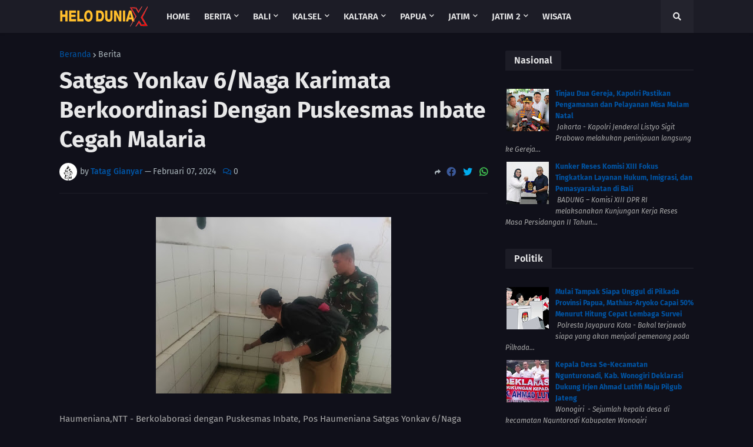

--- FILE ---
content_type: text/html; charset=UTF-8
request_url: https://www.helodunia.com/2024/02/satgas-yonkav-6naga-karimata.html
body_size: 46267
content:
<!DOCTYPE html>
<html class='ltr' data-theme='dark' dir='ltr' xmlns='http://www.w3.org/1999/xhtml' xmlns:b='http://www.google.com/2005/gml/b' xmlns:data='http://www.google.com/2005/gml/data' xmlns:expr='http://www.google.com/2005/gml/expr'>
<head>
<meta content='OvELRKeGzhOydfPX1yO9BSayuQzsT7TG4vvtOWdk9kk' name='google-site-verification'/>
<meta content='1d0P43oyF8DGtYEEp35XVJ8yshPAChaAPAvoPb4Tbbk' name='google-site-verification'/>
<meta content='f_4tt5kVv5X6Hcnsp-VH_YzNDW6Rjg6e-deyR-km3iM' name='google-site-verification'/>
<meta content='ON7mLNiZjmYblrc8Lav1mM2cVkG2wfgixnaDJ-y3J4M' name='google-site-verification'/>
<meta content='-Tpu0ykYV4t9fkjdWQsKejJBSYIWj_NyH0_FYjOntd8' name='google-site-verification'/>
<meta content='LvOIjMIhJgMGtehe7pCgJ4f6vGaXAUlbbvPH-toIvwA' name='google-site-verification'/>
<meta content='zGV5zNppXKSZ6A5jfYOZV5-27e8XSdBQTnhV94Abf2Q' name='google-site-verification'/>
<meta content='HvrrRwwAwH0IZu_C3JP7KP3xw7HXJFRxBcIoFJU7X5g' name='google-site-verification'/>
<meta content='5UQVXB_EiUFdOPnMevGplO9AwttW9vS0vvZXml7zYME' name='google-site-verification'/>
<meta content='OZcMtXctVNtX1ZT4H9TZHL18b1Plj5sifTauOt76r5U' name='google-site-verification'/>
<meta content='95lGCz-PJCD-ZqneQeA8Y0V4MuJaD7hp6E17oENgDIg' name='google-site-verification'/>
<meta content='glh6vX82utnVdI3ZRxMEFxKNjdN_OYx1JLEZuA1WkJg' name='google-site-verification'/>
<meta content='P1GflK9u_R1BqI-pxvqN2wIFEmcoMJmWsGivItbtYX8' name='google-site-verification'/>
<meta content='VpiUNlujzHg5nQ5Vi0swpRjYVX9XM-fuiVSEMGZnEnk' name='google-site-verification'/>
<meta content='SzcxvmwxFYMHSLD7IgDnLjG6hwOSsiQLAO9eoxsbtio' name='google-site-verification'/>
<meta content='xSG5PZHl-G1-ZDAclBIMlYREWej_WSvLSBVTZINPaLE' name='google-site-verification'/>
<meta content='L9q-HPfyZ-oEL06zCJy13NdxtcyTp4QYjB7aFSqk4B4' name='google-site-verification'/>
<meta content='b3c92392549b4735999702ce1afe7898' name='p:domain_verify'/>
<meta content='7bdd52c64b87c10a51491dee34c82107' name='p:domain_verify'/>
<meta content='width=device-width, initial-scale=1, minimum-scale=1, maximum-scale=1' name='viewport'/>
<title>Satgas Yonkav 6/Naga Karimata Berkoordinasi Dengan Puskesmas Inbate Cegah Malaria</title>
<link href='//fonts.gstatic.com' rel='dns-prefetch'/>
<link href='//1.bp.blogspot.com' rel='dns-prefetch'/>
<link href='//2.bp.blogspot.com' rel='dns-prefetch'/>
<link href='//3.bp.blogspot.com' rel='dns-prefetch'/>
<link href='//4.bp.blogspot.com' rel='dns-prefetch'/>
<link href='//www.blogger.com' rel='dns-prefetch'/>
<link href='//dnjs.cloudflare.com' rel='dns-prefetch'/>
<link href='//pagead2.googlesyndication.com' rel='dns-prefetch'/>
<link href='//www.googletagmanager.com' rel='dns-prefetch'/>
<link href='//www.google-analytics.com' rel='dns-prefetch'/>
<link href='//connect.facebook.net' rel='dns-prefetch'/>
<link href='//c.disquscdn.com' rel='dns-prefetch'/>
<link href='//disqus.com' rel='dns-prefetch'/>
<meta content='text/html; charset=UTF-8' http-equiv='Content-Type'/>
<meta content='blogger' name='generator'/>
<link href='https://www.helodunia.com/favicon.ico' rel='icon' type='image/x-icon'/>
<link href='https://www.helodunia.com/2024/02/satgas-yonkav-6naga-karimata.html' rel='canonical'/>
<link rel="alternate" type="application/atom+xml" title="helodunia.com. - Atom" href="https://www.helodunia.com/feeds/posts/default" />
<link rel="alternate" type="application/rss+xml" title="helodunia.com. - RSS" href="https://www.helodunia.com/feeds/posts/default?alt=rss" />
<link rel="service.post" type="application/atom+xml" title="helodunia.com. - Atom" href="https://www.blogger.com/feeds/8005533944492875357/posts/default" />

<link rel="alternate" type="application/atom+xml" title="helodunia.com. - Atom" href="https://www.helodunia.com/feeds/3064571015239225270/comments/default" />
<meta content='Haumeniana,NTT - Berkolaborasi dengan Puskesmas Inbate, Pos Haumeniana Satgas Yonkav 6/Naga Karimata Laksanakan pencegahan dini penyakit Mal...' name='description'/>
<link href='https://blogger.googleusercontent.com/img/b/R29vZ2xl/AVvXsEgNb53E4EBQlKfDFtu77Xp1EKtPiV4MdCPWDsKM9ut_ejtqKm6nEOm6-8i4Zdka3WwyrYFHs5mt0X5FavBodVyV87aJBkEzTaE45XZkKJDs4b20_izfU7iu4-pKiyuU4zVdSmzgJMsDpQ15nlajtCzpM4Q86EfpMy7JBcUOxTvWSRCQ-nb5Ex7OCfJYYEc/w1600/IMG-20240207-WA0170.jpg' rel='image_src'/>
<!-- Metadata for Open Graph protocol. See http://ogp.me/. -->
<meta content='article' property='og:type'/>
<meta content='Satgas Yonkav 6/Naga Karimata Berkoordinasi Dengan Puskesmas Inbate Cegah Malaria' property='og:title'/>
<meta content='https://www.helodunia.com/2024/02/satgas-yonkav-6naga-karimata.html' property='og:url'/>
<meta content='Haumeniana,NTT - Berkolaborasi dengan Puskesmas Inbate, Pos Haumeniana Satgas Yonkav 6/Naga Karimata Laksanakan pencegahan dini penyakit Mal...' property='og:description'/>
<meta content='helodunia.com.' property='og:site_name'/>
<meta content='https://blogger.googleusercontent.com/img/b/R29vZ2xl/AVvXsEgNb53E4EBQlKfDFtu77Xp1EKtPiV4MdCPWDsKM9ut_ejtqKm6nEOm6-8i4Zdka3WwyrYFHs5mt0X5FavBodVyV87aJBkEzTaE45XZkKJDs4b20_izfU7iu4-pKiyuU4zVdSmzgJMsDpQ15nlajtCzpM4Q86EfpMy7JBcUOxTvWSRCQ-nb5Ex7OCfJYYEc/w1600/IMG-20240207-WA0170.jpg' property='og:image'/>
<meta content='https://blogger.googleusercontent.com/img/b/R29vZ2xl/AVvXsEgNb53E4EBQlKfDFtu77Xp1EKtPiV4MdCPWDsKM9ut_ejtqKm6nEOm6-8i4Zdka3WwyrYFHs5mt0X5FavBodVyV87aJBkEzTaE45XZkKJDs4b20_izfU7iu4-pKiyuU4zVdSmzgJMsDpQ15nlajtCzpM4Q86EfpMy7JBcUOxTvWSRCQ-nb5Ex7OCfJYYEc/w1600/IMG-20240207-WA0170.jpg' name='twitter:image'/>
<meta content='summary_large_image' name='twitter:card'/>
<meta content='Satgas Yonkav 6/Naga Karimata Berkoordinasi Dengan Puskesmas Inbate Cegah Malaria' name='twitter:title'/>
<meta content='https://www.helodunia.com/2024/02/satgas-yonkav-6naga-karimata.html' name='twitter:domain'/>
<meta content='Haumeniana,NTT - Berkolaborasi dengan Puskesmas Inbate, Pos Haumeniana Satgas Yonkav 6/Naga Karimata Laksanakan pencegahan dini penyakit Mal...' name='twitter:description'/>
<!-- Font Awesome Free 5.11.2 -->
<link href='https://cdnjs.cloudflare.com/ajax/libs/font-awesome/5.11.2/css/all.min.css' rel='stylesheet'/>
<!-- Theme Style CSS -->
<style id='page-skin-1' type='text/css'><!--
/*
-----------------------------------------------
Blogger Template Style
Name:        Newspeed
Version:     1.0.0 - Free
Author:      Templateify
Author Url:  https://www.templateify.com/
-----------------------------------------------*/
/*-- Google Fonts --*/
@font-face{font-family:'Fira Sans';font-style:italic;font-weight:400;font-display:swap;src:local('Fira Sans Italic'),local(FiraSans-Italic),url(https://fonts.gstatic.com/s/firasans/v10/va9C4kDNxMZdWfMOD5VvkrjEYTLHdQ.woff2) format("woff2");unicode-range:U+0460-052F,U+1C80-1C88,U+20B4,U+2DE0-2DFF,U+A640-A69F,U+FE2E-FE2F}
@font-face{font-family:'Fira Sans';font-style:italic;font-weight:400;font-display:swap;src:local('Fira Sans Italic'),local(FiraSans-Italic),url(https://fonts.gstatic.com/s/firasans/v10/va9C4kDNxMZdWfMOD5VvkrjNYTLHdQ.woff2) format("woff2");unicode-range:U+0400-045F,U+0490-0491,U+04B0-04B1,U+2116}
@font-face{font-family:'Fira Sans';font-style:italic;font-weight:400;font-display:swap;src:local('Fira Sans Italic'),local(FiraSans-Italic),url(https://fonts.gstatic.com/s/firasans/v10/va9C4kDNxMZdWfMOD5VvkrjFYTLHdQ.woff2) format("woff2");unicode-range:U+1F00-1FFF}
@font-face{font-family:'Fira Sans';font-style:italic;font-weight:400;font-display:swap;src:local('Fira Sans Italic'),local(FiraSans-Italic),url(https://fonts.gstatic.com/s/firasans/v10/va9C4kDNxMZdWfMOD5VvkrjKYTLHdQ.woff2) format("woff2");unicode-range:U+0370-03FF}
@font-face{font-family:'Fira Sans';font-style:italic;font-weight:400;font-display:swap;src:local('Fira Sans Italic'),local(FiraSans-Italic),url(https://fonts.gstatic.com/s/firasans/v10/va9C4kDNxMZdWfMOD5VvkrjGYTLHdQ.woff2) format("woff2");unicode-range:U+0102-0103,U+0110-0111,U+0128-0129,U+0168-0169,U+01A0-01A1,U+01AF-01B0,U+1EA0-1EF9,U+20AB}
@font-face{font-family:'Fira Sans';font-style:italic;font-weight:400;font-display:swap;src:local('Fira Sans Italic'),local(FiraSans-Italic),url(https://fonts.gstatic.com/s/firasans/v10/va9C4kDNxMZdWfMOD5VvkrjHYTLHdQ.woff2) format("woff2");unicode-range:U+0100-024F,U+0259,U+1E00-1EFF,U+2020,U+20A0-20AB,U+20AD-20CF,U+2113,U+2C60-2C7F,U+A720-A7FF}
@font-face{font-family:'Fira Sans';font-style:italic;font-weight:400;font-display:swap;src:local('Fira Sans Italic'),local(FiraSans-Italic),url(https://fonts.gstatic.com/s/firasans/v10/va9C4kDNxMZdWfMOD5VvkrjJYTI.woff2) format("woff2");unicode-range:U+0000-00FF,U+0131,U+0152-0153,U+02BB-02BC,U+02C6,U+02DA,U+02DC,U+2000-206F,U+2074,U+20AC,U+2122,U+2191,U+2193,U+2212,U+2215,U+FEFF,U+FFFD}
@font-face{font-family:'Fira Sans';font-style:italic;font-weight:500;font-display:swap;src:local('Fira Sans Medium Italic'),local(FiraSans-MediumItalic),url(https://fonts.gstatic.com/s/firasans/v10/va9f4kDNxMZdWfMOD5VvkrA6Qif1VFn2lg.woff2) format("woff2");unicode-range:U+0460-052F,U+1C80-1C88,U+20B4,U+2DE0-2DFF,U+A640-A69F,U+FE2E-FE2F}
@font-face{font-family:'Fira Sans';font-style:italic;font-weight:500;font-display:swap;src:local('Fira Sans Medium Italic'),local(FiraSans-MediumItalic),url(https://fonts.gstatic.com/s/firasans/v10/va9f4kDNxMZdWfMOD5VvkrA6Qif8VFn2lg.woff2) format("woff2");unicode-range:U+0400-045F,U+0490-0491,U+04B0-04B1,U+2116}
@font-face{font-family:'Fira Sans';font-style:italic;font-weight:500;font-display:swap;src:local('Fira Sans Medium Italic'),local(FiraSans-MediumItalic),url(https://fonts.gstatic.com/s/firasans/v10/va9f4kDNxMZdWfMOD5VvkrA6Qif0VFn2lg.woff2) format("woff2");unicode-range:U+1F00-1FFF}
@font-face{font-family:'Fira Sans';font-style:italic;font-weight:500;font-display:swap;src:local('Fira Sans Medium Italic'),local(FiraSans-MediumItalic),url(https://fonts.gstatic.com/s/firasans/v10/va9f4kDNxMZdWfMOD5VvkrA6Qif7VFn2lg.woff2) format("woff2");unicode-range:U+0370-03FF}
@font-face{font-family:'Fira Sans';font-style:italic;font-weight:500;font-display:swap;src:local('Fira Sans Medium Italic'),local(FiraSans-MediumItalic),url(https://fonts.gstatic.com/s/firasans/v10/va9f4kDNxMZdWfMOD5VvkrA6Qif3VFn2lg.woff2) format("woff2");unicode-range:U+0102-0103,U+0110-0111,U+0128-0129,U+0168-0169,U+01A0-01A1,U+01AF-01B0,U+1EA0-1EF9,U+20AB}
@font-face{font-family:'Fira Sans';font-style:italic;font-weight:500;font-display:swap;src:local('Fira Sans Medium Italic'),local(FiraSans-MediumItalic),url(https://fonts.gstatic.com/s/firasans/v10/va9f4kDNxMZdWfMOD5VvkrA6Qif2VFn2lg.woff2) format("woff2");unicode-range:U+0100-024F,U+0259,U+1E00-1EFF,U+2020,U+20A0-20AB,U+20AD-20CF,U+2113,U+2C60-2C7F,U+A720-A7FF}
@font-face{font-family:'Fira Sans';font-style:italic;font-weight:500;font-display:swap;src:local('Fira Sans Medium Italic'),local(FiraSans-MediumItalic),url(https://fonts.gstatic.com/s/firasans/v10/va9f4kDNxMZdWfMOD5VvkrA6Qif4VFk.woff2) format("woff2");unicode-range:U+0000-00FF,U+0131,U+0152-0153,U+02BB-02BC,U+02C6,U+02DA,U+02DC,U+2000-206F,U+2074,U+20AC,U+2122,U+2191,U+2193,U+2212,U+2215,U+FEFF,U+FFFD}
@font-face{font-family:'Fira Sans';font-style:italic;font-weight:600;font-display:swap;src:local('Fira Sans SemiBold Italic'),local(FiraSans-SemiBoldItalic),url(https://fonts.gstatic.com/s/firasans/v10/va9f4kDNxMZdWfMOD5VvkrAWRSf1VFn2lg.woff2) format("woff2");unicode-range:U+0460-052F,U+1C80-1C88,U+20B4,U+2DE0-2DFF,U+A640-A69F,U+FE2E-FE2F}
@font-face{font-family:'Fira Sans';font-style:italic;font-weight:600;font-display:swap;src:local('Fira Sans SemiBold Italic'),local(FiraSans-SemiBoldItalic),url(https://fonts.gstatic.com/s/firasans/v10/va9f4kDNxMZdWfMOD5VvkrAWRSf8VFn2lg.woff2) format("woff2");unicode-range:U+0400-045F,U+0490-0491,U+04B0-04B1,U+2116}
@font-face{font-family:'Fira Sans';font-style:italic;font-weight:600;font-display:swap;src:local('Fira Sans SemiBold Italic'),local(FiraSans-SemiBoldItalic),url(https://fonts.gstatic.com/s/firasans/v10/va9f4kDNxMZdWfMOD5VvkrAWRSf0VFn2lg.woff2) format("woff2");unicode-range:U+1F00-1FFF}
@font-face{font-family:'Fira Sans';font-style:italic;font-weight:600;font-display:swap;src:local('Fira Sans SemiBold Italic'),local(FiraSans-SemiBoldItalic),url(https://fonts.gstatic.com/s/firasans/v10/va9f4kDNxMZdWfMOD5VvkrAWRSf7VFn2lg.woff2) format("woff2");unicode-range:U+0370-03FF}
@font-face{font-family:'Fira Sans';font-style:italic;font-weight:600;font-display:swap;src:local('Fira Sans SemiBold Italic'),local(FiraSans-SemiBoldItalic),url(https://fonts.gstatic.com/s/firasans/v10/va9f4kDNxMZdWfMOD5VvkrAWRSf3VFn2lg.woff2) format("woff2");unicode-range:U+0102-0103,U+0110-0111,U+0128-0129,U+0168-0169,U+01A0-01A1,U+01AF-01B0,U+1EA0-1EF9,U+20AB}
@font-face{font-family:'Fira Sans';font-style:italic;font-weight:600;font-display:swap;src:local('Fira Sans SemiBold Italic'),local(FiraSans-SemiBoldItalic),url(https://fonts.gstatic.com/s/firasans/v10/va9f4kDNxMZdWfMOD5VvkrAWRSf2VFn2lg.woff2) format("woff2");unicode-range:U+0100-024F,U+0259,U+1E00-1EFF,U+2020,U+20A0-20AB,U+20AD-20CF,U+2113,U+2C60-2C7F,U+A720-A7FF}
@font-face{font-family:'Fira Sans';font-style:italic;font-weight:600;font-display:swap;src:local('Fira Sans SemiBold Italic'),local(FiraSans-SemiBoldItalic),url(https://fonts.gstatic.com/s/firasans/v10/va9f4kDNxMZdWfMOD5VvkrAWRSf4VFk.woff2) format("woff2");unicode-range:U+0000-00FF,U+0131,U+0152-0153,U+02BB-02BC,U+02C6,U+02DA,U+02DC,U+2000-206F,U+2074,U+20AC,U+2122,U+2191,U+2193,U+2212,U+2215,U+FEFF,U+FFFD}
@font-face{font-family:'Fira Sans';font-style:italic;font-weight:700;font-display:swap;src:local('Fira Sans Bold Italic'),local(FiraSans-BoldItalic),url(https://fonts.gstatic.com/s/firasans/v10/va9f4kDNxMZdWfMOD5VvkrByRCf1VFn2lg.woff2) format("woff2");unicode-range:U+0460-052F,U+1C80-1C88,U+20B4,U+2DE0-2DFF,U+A640-A69F,U+FE2E-FE2F}
@font-face{font-family:'Fira Sans';font-style:italic;font-weight:700;font-display:swap;src:local('Fira Sans Bold Italic'),local(FiraSans-BoldItalic),url(https://fonts.gstatic.com/s/firasans/v10/va9f4kDNxMZdWfMOD5VvkrByRCf8VFn2lg.woff2) format("woff2");unicode-range:U+0400-045F,U+0490-0491,U+04B0-04B1,U+2116}
@font-face{font-family:'Fira Sans';font-style:italic;font-weight:700;font-display:swap;src:local('Fira Sans Bold Italic'),local(FiraSans-BoldItalic),url(https://fonts.gstatic.com/s/firasans/v10/va9f4kDNxMZdWfMOD5VvkrByRCf0VFn2lg.woff2) format("woff2");unicode-range:U+1F00-1FFF}
@font-face{font-family:'Fira Sans';font-style:italic;font-weight:700;font-display:swap;src:local('Fira Sans Bold Italic'),local(FiraSans-BoldItalic),url(https://fonts.gstatic.com/s/firasans/v10/va9f4kDNxMZdWfMOD5VvkrByRCf7VFn2lg.woff2) format("woff2");unicode-range:U+0370-03FF}
@font-face{font-family:'Fira Sans';font-style:italic;font-weight:700;font-display:swap;src:local('Fira Sans Bold Italic'),local(FiraSans-BoldItalic),url(https://fonts.gstatic.com/s/firasans/v10/va9f4kDNxMZdWfMOD5VvkrByRCf3VFn2lg.woff2) format("woff2");unicode-range:U+0102-0103,U+0110-0111,U+0128-0129,U+0168-0169,U+01A0-01A1,U+01AF-01B0,U+1EA0-1EF9,U+20AB}
@font-face{font-family:'Fira Sans';font-style:italic;font-weight:700;font-display:swap;src:local('Fira Sans Bold Italic'),local(FiraSans-BoldItalic),url(https://fonts.gstatic.com/s/firasans/v10/va9f4kDNxMZdWfMOD5VvkrByRCf2VFn2lg.woff2) format("woff2");unicode-range:U+0100-024F,U+0259,U+1E00-1EFF,U+2020,U+20A0-20AB,U+20AD-20CF,U+2113,U+2C60-2C7F,U+A720-A7FF}
@font-face{font-family:'Fira Sans';font-style:italic;font-weight:700;font-display:swap;src:local('Fira Sans Bold Italic'),local(FiraSans-BoldItalic),url(https://fonts.gstatic.com/s/firasans/v10/va9f4kDNxMZdWfMOD5VvkrByRCf4VFk.woff2) format("woff2");unicode-range:U+0000-00FF,U+0131,U+0152-0153,U+02BB-02BC,U+02C6,U+02DA,U+02DC,U+2000-206F,U+2074,U+20AC,U+2122,U+2191,U+2193,U+2212,U+2215,U+FEFF,U+FFFD}
@font-face{font-family:'Fira Sans';font-style:normal;font-weight:400;font-display:swap;src:local('Fira Sans Regular'),local(FiraSans-Regular),url(https://fonts.gstatic.com/s/firasans/v10/va9E4kDNxMZdWfMOD5VvmojLeTY.woff2) format("woff2");unicode-range:U+0460-052F,U+1C80-1C88,U+20B4,U+2DE0-2DFF,U+A640-A69F,U+FE2E-FE2F}
@font-face{font-family:'Fira Sans';font-style:normal;font-weight:400;font-display:swap;src:local('Fira Sans Regular'),local(FiraSans-Regular),url(https://fonts.gstatic.com/s/firasans/v10/va9E4kDNxMZdWfMOD5Vvk4jLeTY.woff2) format("woff2");unicode-range:U+0400-045F,U+0490-0491,U+04B0-04B1,U+2116}
@font-face{font-family:'Fira Sans';font-style:normal;font-weight:400;font-display:swap;src:local('Fira Sans Regular'),local(FiraSans-Regular),url(https://fonts.gstatic.com/s/firasans/v10/va9E4kDNxMZdWfMOD5Vvm4jLeTY.woff2) format("woff2");unicode-range:U+1F00-1FFF}
@font-face{font-family:'Fira Sans';font-style:normal;font-weight:400;font-display:swap;src:local('Fira Sans Regular'),local(FiraSans-Regular),url(https://fonts.gstatic.com/s/firasans/v10/va9E4kDNxMZdWfMOD5VvlIjLeTY.woff2) format("woff2");unicode-range:U+0370-03FF}
@font-face{font-family:'Fira Sans';font-style:normal;font-weight:400;font-display:swap;src:local('Fira Sans Regular'),local(FiraSans-Regular),url(https://fonts.gstatic.com/s/firasans/v10/va9E4kDNxMZdWfMOD5VvmIjLeTY.woff2) format("woff2");unicode-range:U+0102-0103,U+0110-0111,U+0128-0129,U+0168-0169,U+01A0-01A1,U+01AF-01B0,U+1EA0-1EF9,U+20AB}
@font-face{font-family:'Fira Sans';font-style:normal;font-weight:400;font-display:swap;src:local('Fira Sans Regular'),local(FiraSans-Regular),url(https://fonts.gstatic.com/s/firasans/v10/va9E4kDNxMZdWfMOD5VvmYjLeTY.woff2) format("woff2");unicode-range:U+0100-024F,U+0259,U+1E00-1EFF,U+2020,U+20A0-20AB,U+20AD-20CF,U+2113,U+2C60-2C7F,U+A720-A7FF}
@font-face{font-family:'Fira Sans';font-style:normal;font-weight:400;font-display:swap;src:local('Fira Sans Regular'),local(FiraSans-Regular),url(https://fonts.gstatic.com/s/firasans/v10/va9E4kDNxMZdWfMOD5Vvl4jL.woff2) format("woff2");unicode-range:U+0000-00FF,U+0131,U+0152-0153,U+02BB-02BC,U+02C6,U+02DA,U+02DC,U+2000-206F,U+2074,U+20AC,U+2122,U+2191,U+2193,U+2212,U+2215,U+FEFF,U+FFFD}
@font-face{font-family:'Fira Sans';font-style:normal;font-weight:500;font-display:swap;src:local('Fira Sans Medium'),local(FiraSans-Medium),url(https://fonts.gstatic.com/s/firasans/v10/va9B4kDNxMZdWfMOD5VnZKveSxf6TF0.woff2) format("woff2");unicode-range:U+0460-052F,U+1C80-1C88,U+20B4,U+2DE0-2DFF,U+A640-A69F,U+FE2E-FE2F}
@font-face{font-family:'Fira Sans';font-style:normal;font-weight:500;font-display:swap;src:local('Fira Sans Medium'),local(FiraSans-Medium),url(https://fonts.gstatic.com/s/firasans/v10/va9B4kDNxMZdWfMOD5VnZKveQhf6TF0.woff2) format("woff2");unicode-range:U+0400-045F,U+0490-0491,U+04B0-04B1,U+2116}
@font-face{font-family:'Fira Sans';font-style:normal;font-weight:500;font-display:swap;src:local('Fira Sans Medium'),local(FiraSans-Medium),url(https://fonts.gstatic.com/s/firasans/v10/va9B4kDNxMZdWfMOD5VnZKveShf6TF0.woff2) format("woff2");unicode-range:U+1F00-1FFF}
@font-face{font-family:'Fira Sans';font-style:normal;font-weight:500;font-display:swap;src:local('Fira Sans Medium'),local(FiraSans-Medium),url(https://fonts.gstatic.com/s/firasans/v10/va9B4kDNxMZdWfMOD5VnZKveRRf6TF0.woff2) format("woff2");unicode-range:U+0370-03FF}
@font-face{font-family:'Fira Sans';font-style:normal;font-weight:500;font-display:swap;src:local('Fira Sans Medium'),local(FiraSans-Medium),url(https://fonts.gstatic.com/s/firasans/v10/va9B4kDNxMZdWfMOD5VnZKveSRf6TF0.woff2) format("woff2");unicode-range:U+0102-0103,U+0110-0111,U+0128-0129,U+0168-0169,U+01A0-01A1,U+01AF-01B0,U+1EA0-1EF9,U+20AB}
@font-face{font-family:'Fira Sans';font-style:normal;font-weight:500;font-display:swap;src:local('Fira Sans Medium'),local(FiraSans-Medium),url(https://fonts.gstatic.com/s/firasans/v10/va9B4kDNxMZdWfMOD5VnZKveSBf6TF0.woff2) format("woff2");unicode-range:U+0100-024F,U+0259,U+1E00-1EFF,U+2020,U+20A0-20AB,U+20AD-20CF,U+2113,U+2C60-2C7F,U+A720-A7FF}
@font-face{font-family:'Fira Sans';font-style:normal;font-weight:500;font-display:swap;src:local('Fira Sans Medium'),local(FiraSans-Medium),url(https://fonts.gstatic.com/s/firasans/v10/va9B4kDNxMZdWfMOD5VnZKveRhf6.woff2) format("woff2");unicode-range:U+0000-00FF,U+0131,U+0152-0153,U+02BB-02BC,U+02C6,U+02DA,U+02DC,U+2000-206F,U+2074,U+20AC,U+2122,U+2191,U+2193,U+2212,U+2215,U+FEFF,U+FFFD}
@font-face{font-family:'Fira Sans';font-style:normal;font-weight:600;font-display:swap;src:local('Fira Sans SemiBold'),local(FiraSans-SemiBold),url(https://fonts.gstatic.com/s/firasans/v10/va9B4kDNxMZdWfMOD5VnSKzeSxf6TF0.woff2) format("woff2");unicode-range:U+0460-052F,U+1C80-1C88,U+20B4,U+2DE0-2DFF,U+A640-A69F,U+FE2E-FE2F}
@font-face{font-family:'Fira Sans';font-style:normal;font-weight:600;font-display:swap;src:local('Fira Sans SemiBold'),local(FiraSans-SemiBold),url(https://fonts.gstatic.com/s/firasans/v10/va9B4kDNxMZdWfMOD5VnSKzeQhf6TF0.woff2) format("woff2");unicode-range:U+0400-045F,U+0490-0491,U+04B0-04B1,U+2116}
@font-face{font-family:'Fira Sans';font-style:normal;font-weight:600;font-display:swap;src:local('Fira Sans SemiBold'),local(FiraSans-SemiBold),url(https://fonts.gstatic.com/s/firasans/v10/va9B4kDNxMZdWfMOD5VnSKzeShf6TF0.woff2) format("woff2");unicode-range:U+1F00-1FFF}
@font-face{font-family:'Fira Sans';font-style:normal;font-weight:600;font-display:swap;src:local('Fira Sans SemiBold'),local(FiraSans-SemiBold),url(https://fonts.gstatic.com/s/firasans/v10/va9B4kDNxMZdWfMOD5VnSKzeRRf6TF0.woff2) format("woff2");unicode-range:U+0370-03FF}
@font-face{font-family:'Fira Sans';font-style:normal;font-weight:600;font-display:swap;src:local('Fira Sans SemiBold'),local(FiraSans-SemiBold),url(https://fonts.gstatic.com/s/firasans/v10/va9B4kDNxMZdWfMOD5VnSKzeSRf6TF0.woff2) format("woff2");unicode-range:U+0102-0103,U+0110-0111,U+0128-0129,U+0168-0169,U+01A0-01A1,U+01AF-01B0,U+1EA0-1EF9,U+20AB}
@font-face{font-family:'Fira Sans';font-style:normal;font-weight:600;font-display:swap;src:local('Fira Sans SemiBold'),local(FiraSans-SemiBold),url(https://fonts.gstatic.com/s/firasans/v10/va9B4kDNxMZdWfMOD5VnSKzeSBf6TF0.woff2) format("woff2");unicode-range:U+0100-024F,U+0259,U+1E00-1EFF,U+2020,U+20A0-20AB,U+20AD-20CF,U+2113,U+2C60-2C7F,U+A720-A7FF}
@font-face{font-family:'Fira Sans';font-style:normal;font-weight:600;font-display:swap;src:local('Fira Sans SemiBold'),local(FiraSans-SemiBold),url(https://fonts.gstatic.com/s/firasans/v10/va9B4kDNxMZdWfMOD5VnSKzeRhf6.woff2) format("woff2");unicode-range:U+0000-00FF,U+0131,U+0152-0153,U+02BB-02BC,U+02C6,U+02DA,U+02DC,U+2000-206F,U+2074,U+20AC,U+2122,U+2191,U+2193,U+2212,U+2215,U+FEFF,U+FFFD}
@font-face{font-family:'Fira Sans';font-style:normal;font-weight:700;font-display:swap;src:local('Fira Sans Bold'),local(FiraSans-Bold),url(https://fonts.gstatic.com/s/firasans/v10/va9B4kDNxMZdWfMOD5VnLK3eSxf6TF0.woff2) format("woff2");unicode-range:U+0460-052F,U+1C80-1C88,U+20B4,U+2DE0-2DFF,U+A640-A69F,U+FE2E-FE2F}
@font-face{font-family:'Fira Sans';font-style:normal;font-weight:700;font-display:swap;src:local('Fira Sans Bold'),local(FiraSans-Bold),url(https://fonts.gstatic.com/s/firasans/v10/va9B4kDNxMZdWfMOD5VnLK3eQhf6TF0.woff2) format("woff2");unicode-range:U+0400-045F,U+0490-0491,U+04B0-04B1,U+2116}
@font-face{font-family:'Fira Sans';font-style:normal;font-weight:700;font-display:swap;src:local('Fira Sans Bold'),local(FiraSans-Bold),url(https://fonts.gstatic.com/s/firasans/v10/va9B4kDNxMZdWfMOD5VnLK3eShf6TF0.woff2) format("woff2");unicode-range:U+1F00-1FFF}
@font-face{font-family:'Fira Sans';font-style:normal;font-weight:700;font-display:swap;src:local('Fira Sans Bold'),local(FiraSans-Bold),url(https://fonts.gstatic.com/s/firasans/v10/va9B4kDNxMZdWfMOD5VnLK3eRRf6TF0.woff2) format("woff2");unicode-range:U+0370-03FF}
@font-face{font-family:'Fira Sans';font-style:normal;font-weight:700;font-display:swap;src:local('Fira Sans Bold'),local(FiraSans-Bold),url(https://fonts.gstatic.com/s/firasans/v10/va9B4kDNxMZdWfMOD5VnLK3eSRf6TF0.woff2) format("woff2");unicode-range:U+0102-0103,U+0110-0111,U+0128-0129,U+0168-0169,U+01A0-01A1,U+01AF-01B0,U+1EA0-1EF9,U+20AB}
@font-face{font-family:'Fira Sans';font-style:normal;font-weight:700;font-display:swap;src:local('Fira Sans Bold'),local(FiraSans-Bold),url(https://fonts.gstatic.com/s/firasans/v10/va9B4kDNxMZdWfMOD5VnLK3eSBf6TF0.woff2) format("woff2");unicode-range:U+0100-024F,U+0259,U+1E00-1EFF,U+2020,U+20A0-20AB,U+20AD-20CF,U+2113,U+2C60-2C7F,U+A720-A7FF}
@font-face{font-family:'Fira Sans';font-style:normal;font-weight:700;font-display:swap;src:local('Fira Sans Bold'),local(FiraSans-Bold),url(https://fonts.gstatic.com/s/firasans/v10/va9B4kDNxMZdWfMOD5VnLK3eRhf6.woff2) format("woff2");unicode-range:U+0000-00FF,U+0131,U+0152-0153,U+02BB-02BC,U+02C6,U+02DA,U+02DC,U+2000-206F,U+2074,U+20AC,U+2122,U+2191,U+2193,U+2212,U+2215,U+FEFF,U+FFFD}
/*-- CSS Variables --*/
html{
--body-font:'Fira Sans',Arial,sans-serif;
--menu-font:'Fira Sans',Arial,sans-serif;
--title-font:'Fira Sans',Arial,sans-serif;
--meta-font:'Fira Sans',Arial,sans-serif;
--text-font:'Fira Sans',Arial,sans-serif;
--body-bg-color:#f5f6f7;
--body-bg:#f5f6f7 none no-repeat scroll center center;
--outer-bg:#ffffff;
--main-color:#0055a6;
--title-color:#25262e;
--title-hover-color:#0055a6;
--meta-color:#a9b4ba;
--text-color:#5b6c77;
--tag-color:#15b842;
--header-bg:#0055a6;
--header-color:#ffffff;
--header-hover-color:#5eaffd;
--submenu-bg:#ffffff;
--submenu-color:#5b6c77;
--submenu-hover-color:#0055a6;
--megamenu-bg:#ffffff;
--megamenu-color:#10101a;
--megamenu-hover-color:#0055a6;
--mobilemenu-bg:#ffffff;
--mobilemenu-color:#25262e;
--mobilemenu-hover-color:#0055a6;
--header-ads-bg:#e1e7f2;
--info-title-bg:#0055a6;
--info-title-color:#ffffff;
--info-bg:#e1e7f2;
--info-color:#0055a6;
--info-text-color:#5b6c77;
--info-transparent-bg:#e1e7f200;
--featured-bg:#10101a;
--featured-color:#ffffff;
--featured-hover-color:#0055a6;
--widget-title-bg:#0055a6;
--widget-title-color:#ffffff;
--tabs-title-bg:#e1e7f2;
--tabs-title-color:#0055a6;
--videos-widget-bg:#10101a;
--video-title-color:#ffffff;
--video-title-hover-color:#0055a6;
--video-text-color:#b5b5ba;
--video-tag-color:#15b842;
--post-title-color:#25262e;
--post-title-hover-color:#0055a6;
--post-text-color:#5b6c77;
--ab-bg:#e1e7f2;
--ab-title-color:#0055a6;
--ab-text-color:#5b6c77;
--footer-bg:#10101a;
--footer-color:#ffffff;
--footer-text-color:#aaaaaa;
--footerbar-bg:#0d0d15;
--footerbar-color:#ffffff;
--footerbar-hover-color:#0055a6;
--button-bg:#0055a6;
--button-color:#ffffff;
--button-hover-bg:#004482;
--button-hover-color:#ffffff;
--border-color:rgba(155,155,155,0.2);
}
html[data-theme=dark]{
--body-bg-color:#10101a;
--body-bg:#f5f6f7 none no-repeat scroll center center;
--outer-bg:#10101a;
--main-color:#0055a6;
--title-color:#e8e8e9;
--title-hover-color:#0055a6;
--meta-color:#a9b4ba;
--text-color:#aaaaaa;
--tag-color:#15b842;
--header-bg:#1c1c26;
--header-color:#e8e8e9;
--header-hover-color:#0055a6;
--submenu-bg:#171721;
--submenu-color:#e8e8e9;
--submenu-hover-color:#0055a6;
--megamenu-bg:#171721;
--megamenu-color:#e8e8e9;
--megamenu-hover-color:#0055a6;
--mobilemenu-bg:#171721;
--mobilemenu-color:#e8e8e9;
--mobilemenu-hover-color:#0055a6;
--header-ads-bg:#171721;
--info-title-bg:#23232d;
--info-title-color:#e8e8e9;
--info-bg:#1c1c26;
--info-color:#e8e8e9;
--info-text-color:#aaaaaa;
--info-transparent-bg:#1c1c2600;
--featured-bg:#1c1c26;
--featured-color:#e8e8e9;
--featured-hover-color:#0055a6;
--widget-title-bg:#1c1c26;
--widget-title-color:#e8e8e9;
--tabs-title-bg:#171721;
--tabs-title-color:#e8e8e9;
--videos-widget-bg:#1c1c26;
--video-title-color:#e8e8e9;
--video-title-hover-color:#0055a6;
--video-text-color:#aaaaaa;
--video-tag-color:#15b842;
--post-title-color:#e8e8e9;
--post-title-hover-color:#0055a6;
--post-text-color:#aaaaaa;
--ab-bg:#1c1c26;
--ab-title-color:#e8e8e9;
--ab-text-color:#aaaaaa;
--footer-bg:#1c1c26;
--footer-color:#e8e8e9;
--footer-text-color:#aaaaaa;
--footerbar-bg:#1c1c26;
--footerbar-color:#e8e8e9;
--footerbar-hover-color:#0055a6;
--button-bg:#1c1c26;
--button-color:#e8e8e9;
--button-hover-bg:#004482;
--button-hover-color:#ffffff;
--border-color:rgba(155,155,155,0.1);
}
html.rtl{
--body-font:'Cairo',Arial,sans-serif;
--menu-font:'Cairo',Arial,sans-serif;
--title-font:'Cairo',Arial,sans-serif;
--meta-font:'Cairo',Arial,sans-serif;
--text-font:'Cairo',Arial,sans-serif;
}
/*-- Reset CSS --*/
a,abbr,acronym,address,applet,b,big,blockquote,body,caption,center,cite,code,dd,del,dfn,div,dl,dt,em,fieldset,font,form,h1,h2,h3,h4,h5,h6,html,i,iframe,img,ins,kbd,label,legend,li,object,p,pre,q,s,samp,small,span,strike,strong,sub,sup,table,tbody,td,tfoot,th,thead,tr,tt,u,ul,var{padding:0;margin:0;border:0;outline:0;vertical-align:baseline;background:0 0;text-decoration:none}dl,ul{list-style-position:inside;list-style:none}ul li{list-style:none}caption{text-align:center}img{border:none;position:relative}a,a:visited{text-decoration:none}.clearfix{clear:both}.section,.widget,.widget ul{margin:0;padding:0}a{color:var(--main-color)}a img{border:0}abbr{text-decoration:none}.CSS_LIGHTBOX{z-index:999999!important}.CSS_LIGHTBOX_ATTRIBUTION_INDEX_CONTAINER .CSS_HCONT_CHILDREN_HOLDER > .CSS_LAYOUT_COMPONENT.CSS_HCONT_CHILD:first-child > .CSS_LAYOUT_COMPONENT{opacity:0}.separator a{clear:none!important;float:none!important;margin-left:0!important;margin-right:0!important}#Navbar1,#navbar-iframe,.widget-item-control,a.quickedit,.home-link,.feed-links{display:none!important}.center{display:table;margin:0 auto;position:relative}.widget > h2,.widget > h3{display:none}.widget iframe,.widget img{max-width:100%}button,input,select,textarea{font-family:var(--body-font);-webkit-appearance:none;-moz-appearance:none;appearance:none;outline:none;box-sizing:border-box;border-radius:0}
/*-- Style CSS --*/
html{background-color:var(--body-bg-color);margin:0}
body{position:relative;background-color:var(--body-bg-color);background:var(--body-bg);font-family:var(--body-font);font-size:14px;color:var(--text-color);font-weight:400;font-style:normal;line-height:1.4em;word-wrap:break-word;margin:0;padding:0}
html[data-theme=dark] body{background-color:var(--body-bg-color)!important}
body.is-cover{background-attachment:fixed;background-size:cover;background-position:center center;background-repeat:no-repeat}
.rtl{direction:rtl}
.no-items.section{display:none}
h1,h2,h3,h4,h5,h6{font-family:var(--title-font);font-weight:600}
#outer-wrapper{position:relative;overflow:hidden;width:100%;max-width:100%;background-color:var(--outer-bg);margin:0 auto;padding:0}
.is-boxed #outer-wrapper{width:calc(1078px + 60px);max-width:100%;box-shadow:0 0 20px rgba(0,0,0,0.1)}
.row-x1{width:1078px}
#content-wrapper{position:relative;float:left;width:100%;overflow:hidden;padding:30px 0;margin:0;border-top:0}
#content-wrapper > .container{margin:0 auto}
#main-wrapper{position:relative;float:left;width:calc(100% - (320px + 30px));box-sizing:border-box;padding:0}
.is-left #main-wrapper,.rtl #main-wrapper{float:right}
#sidebar-wrapper{position:relative;float:right;width:320px;box-sizing:border-box;padding:0}
.is-left #sidebar-wrapper,.rtl #sidebar-wrapper{float:left}
.entry-image-wrap,.cmm-avatar,.comments .avatar-image-container{overflow:hidden;background-color:rgba(155,155,155,0.08);z-index:5;color:transparent!important}
.entry-thumb{display:block;position:relative;width:100%;height:100%;background-size:cover;background-position:center center;background-repeat:no-repeat;z-index:1;opacity:0;transition:opacity .35s ease,transform .35s ease}
.entry-thumb.lazy-ify{opacity:1}
.entry-image-wrap:hover .entry-thumb,.featured-item-inner:hover .entry-image-wrap .entry-thumb{transform:scale(1.05)}
.before-mask:before{content:'';position:absolute;left:0;right:0;bottom:0;height:70%;background-image:linear-gradient(to bottom,transparent,rgba(0,0,0,0.8));-webkit-backface-visibility:hidden;backface-visibility:hidden;z-index:2;opacity:1;margin:0;transition:opacity .25s ease}
.entry-image-wrap.is-video:after{position:absolute;content:'\f04b';top:50%;left:50%;background-color:rgba(0,0,0,0.5);width:44px;height:30px;font-family:'Font Awesome 5 Free';font-size:12px;color:#fff;font-weight:900;text-align:center;line-height:30px;z-index:5;transform:translate(-50%,-50%);box-sizing:border-box;margin:0;border-radius:6px;transition:background .17s ease}
.entry-image-wrap.is-video:hover:after,.featured-item-inner:hover .entry-image-wrap.is-video:after{background-color:var(--main-color)}
.entry-category{position:relative;display:inline-block;font-size:13px;color:var(--tag-color);font-weight:500;text-transform:uppercase;line-height:1;z-index:10;margin:0 0 5px}
.entry-title{color:var(--post-title-color);font-weight:600;line-height:1.3em}
.rtl .entry-title{font-weight:700}
.entry-title a{color:var(--post-title-color);display:block}
.entry-title a:hover{color:var(--post-title-hover-color)}
.excerpt{font-family:var(--text-font);line-height:1.5em}
.entry-info{position:absolute;left:0;bottom:0;width:100%;background:linear-gradient(to bottom,transparent,rgba(0,0,0,0.8));overflow:hidden;z-index:10;box-sizing:border-box;padding:15px}
.entry-info .entry-title{text-shadow:0 1px 2px rgba(0,0,0,0.5)}
.entry-info .entry-title a{color:#fff}
.error-msg{display:block;font-size:14px;color:var(--text-color);padding:30px 0;font-weight:400}
.error-msg b{font-weight:700}
.social a:before{display:inline-block;font-family:'Font Awesome 5 Brands';font-style:normal;font-weight:400}
.social .blogger a:before{content:'\f37d'}
.social .facebook a:before{content:'\f09a'}
.social .facebook-f a:before{content:'\f39e'}
.social .twitter a:before{content:'\f099'}
.social .rss a:before{content:'\f09e';font-family:'Font Awesome 5 Free';font-weight:900}
.social .youtube a:before{content:'\f167'}
.social .skype a:before{content:'\f17e'}
.social .stumbleupon a:before{content:'\f1a4'}
.social .tumblr a:before{content:'\f173'}
.social .vk a:before{content:'\f189'}
.social .stack-overflow a:before{content:'\f16c'}
.social .github a:before{content:'\f09b'}
.social .linkedin a:before{content:'\f0e1'}
.social .dribbble a:before{content:'\f17d'}
.social .soundcloud a:before{content:'\f1be'}
.social .behance a:before{content:'\f1b4'}
.social .digg a:before{content:'\f1a6'}
.social .instagram a:before{content:'\f16d'}
.social .pinterest a:before{content:'\f0d2'}
.social .pinterest-p a:before{content:'\f231'}
.social .twitch a:before{content:'\f1e8'}
.social .delicious a:before{content:'\f1a5'}
.social .codepen a:before{content:'\f1cb'}
.social .flipboard a:before{content:'\f44d'}
.social .reddit a:before{content:'\f281'}
.social .whatsapp a:before{content:'\f232'}
.social .messenger a:before{content:'\f39f'}
.social .snapchat a:before{content:'\f2ac'}
.social .telegram a:before{content:'\f3fe'}
.social .discord a:before{content:'\f392'}
.social .share a:before{content:'\f064';font-family:'Font Awesome 5 Free';font-weight:900}
.social .email a:before{content:'\f0e0';font-family:'Font Awesome 5 Free'}
.social .external-link a:before{content:'\f35d';font-family:'Font Awesome 5 Free';font-weight:900}
.social-bg .blogger a,.social-bg-hover .blogger a:hover{background-color:#f30}
.social-bg .facebook a,.social-bg .facebook-f a,.social-bg-hover .facebook a:hover,.social-bg-hover .facebook-f a:hover{background-color:#3b5999}
.social-bg .twitter a,.social-bg-hover .twitter a:hover{background-color:#00acee}
.social-bg .youtube a,.social-bg-hover .youtube a:hover{background-color:#f50000}
.social-bg .instagram a,.social-bg-hover .instagram a:hover{background:linear-gradient(15deg,#ffb13d,#dd277b,#4d5ed4)}
.social-bg .pinterest a,.social-bg .pinterest-p a,.social-bg-hover .pinterest a:hover,.social-bg-hover .pinterest-p a:hover{background-color:#ca2127}
.social-bg .dribbble a,.social-bg-hover .dribbble a:hover{background-color:#ea4c89}
.social-bg .linkedin a,.social-bg-hover .linkedin a:hover{background-color:#0077b5}
.social-bg .tumblr a,.social-bg-hover .tumblr a:hover{background-color:#365069}
.social-bg .twitch a,.social-bg-hover .twitch a:hover{background-color:#6441a5}
.social-bg .rss a,.social-bg-hover .rss a:hover{background-color:#ffc200}
.social-bg .skype a,.social-bg-hover .skype a:hover{background-color:#00aff0}
.social-bg .stumbleupon a,.social-bg-hover .stumbleupon a:hover{background-color:#eb4823}
.social-bg .vk a,.social-bg-hover .vk a:hover{background-color:#4a76a8}
.social-bg .stack-overflow a,.social-bg-hover .stack-overflow a:hover{background-color:#f48024}
.social-bg .github a,.social-bg-hover .github a:hover{background-color:#24292e}
.social-bg .soundcloud a,.social-bg-hover .soundcloud a:hover{background:linear-gradient(#ff7400,#ff3400)}
.social-bg .behance a,.social-bg-hover .behance a:hover{background-color:#191919}
.social-bg .digg a,.social-bg-hover .digg a:hover{background-color:#1b1a19}
.social-bg .delicious a,.social-bg-hover .delicious a:hover{background-color:#0076e8}
.social-bg .codepen a,.social-bg-hover .codepen a:hover{background-color:#000}
.social-bg .flipboard a,.social-bg-hover .flipboard a:hover{background-color:#f52828}
.social-bg .reddit a,.social-bg-hover .reddit a:hover{background-color:#ff4500}
.social-bg .whatsapp a,.social-bg-hover .whatsapp a:hover{background-color:#3fbb50}
.social-bg .messenger a,.social-bg-hover .messenger a:hover{background-color:#0084ff}
.social-bg .snapchat a,.social-bg-hover .snapchat a:hover{background-color:#ffe700}
.social-bg .telegram a,.social-bg-hover .telegram a:hover{background-color:#179cde}
.social-bg .discord a,.social-bg-hover .discord a:hover{background-color:#7289da}
.social-bg .share a,.social-bg-hover .share a:hover{background-color:var(--meta-color)}
.social-bg .email a,.social-bg-hover .email a:hover{background-color:#888}
.social-bg .external-link a,.social-bg-hover .external-link a:hover{background-color:var(--button-hover-bg)}
.social-color .blogger a,.social-color-hover .blogger a:hover{color:#f30}
.social-color .facebook a,.social-color .facebook-f a,.social-color-hover .facebook a:hover,.social-color-hover .facebook-f a:hover{color:#3b5999}
.social-color .twitter a,.social-color-hover .twitter a:hover{color:#00acee}
.social-color .youtube a,.social-color-hover .youtube a:hover{color:#f50000}
.social-color .instagram a,.social-color-hover .instagram a:hover{color:#dd277b}
.social-color .pinterest a,.social-color .pinterest-p a,.social-color-hover .pinterest a:hover,.social-color-hover .pinterest-p a:hover{color:#ca2127}
.social-color .dribbble a,.social-color-hover .dribbble a:hover{color:#ea4c89}
.social-color .linkedin a,.social-color-hover .linkedin a:hover{color:#0077b5}
.social-color .tumblr a,.social-color-hover .tumblr a:hover{color:#365069}
.social-color .twitch a,.social-color-hover .twitch a:hover{color:#6441a5}
.social-color .rss a,.social-color-hover .rss a:hover{color:#ffc200}
.social-color .skype a,.social-color-hover .skype a:hover{color:#00aff0}
.social-color .stumbleupon a,.social-color-hover .stumbleupon a:hover{color:#eb4823}
.social-color .vk a,.social-color-hover .vk a:hover{color:#4a76a8}
.social-color .stack-overflow a,.social-color-hover .stack-overflow a:hover{color:#f48024}
.social-color .github a,.social-color-hover .github a:hover{color:#24292e}
.social-color .soundcloud a,.social-color-hover .soundcloud a:hover{color:#ff7400}
.social-color .behance a,.social-color-hover .behance a:hover{color:#191919}
.social-color .digg a,.social-color-hover .digg a:hover{color:#1b1a19}
.social-color .delicious a,.social-color-hover .delicious a:hover{color:#0076e8}
.social-color .codepen a,.social-color-hover .codepen a:hover{color:#000}
.social-color .flipboard a,.social-color-hover .flipboard a:hover{color:#f52828}
.social-color .reddit a,.social-color-hover .reddit a:hover{color:#ff4500}
.social-color .whatsapp a,.social-color-hover .whatsapp a:hover{color:#3fbb50}
.social-color .messenger a,.social-color-hover .messenger a:hover{color:#0084ff}
.social-color .snapchat a,.social-color-hover .snapchat a:hover{color:#ffe700}
.social-color .telegram a,.social-color-hover .telegram a:hover{color:#179cde}
.social-color .discord a,.social-color-hover .discord a:hover{color:#7289da}
.social-color .share a,.social-color-hover .share a:hover{color:var(--meta-color)}
.social-color .email a,.social-color-hover .email a:hover{color:#888}
.social-color .external-link a,.social-color-hover .external-link a:hover{color:var(--button-hover-bg)}
#newspeed-free-header-wrapper{position:relative;float:left;width:100%;margin:0}
#newspeed-free-header-wrapper .container{position:relative;margin:0 auto}
.headerify-wrap,.headerify{position:relative;float:left;width:100%;height:56px;z-index:50;box-sizing:border-box;padding:0;margin:0}
.headerify-inner{position:relative;float:left;width:100%;height:56px;background-color:var(--header-bg);box-sizing:border-box;padding:0;margin:0;box-shadow:0 1px 5px 0 rgba(0,0,0,0.1)}
.is-boxed .headerify-inner{float:none;width:calc(1078px + 60px);max-width:100%;margin:0 auto;border:0}
.headerify-items{position:relative;float:left;width:100%;height:56px;box-sizing:border-box;margin:0}
.main-logo-wrap{position:relative;float:left;margin:0 20px 0 0}
.rtl .main-logo-wrap{float:right;margin:0 0 0 20px}
.main-logo{position:relative;float:left;width:100%;height:34px;overflow:hidden;padding:11px 0;margin:0}
.main-logo .widget,.logo-content{position:relative;float:left;width:100%;margin:0}
.main-logo .logo-img{display:flex;flex-wrap:wrap;align-items:center;height:34px;overflow:hidden}
.main-logo img{display:block;max-width:100%;max-height:34px;margin:0}
.main-logo h1.blog-title,.main-logo .blog-title{font-size:20px;color:var(--header-color);line-height:34px;font-weight:700;margin:0}
.main-logo .blog-title a{color:var(--header-color)}
.main-logo .blog-title a:hover{color:var(--header-hover-color)}
.main-logo #h1-tag{position:absolute;top:-9000px;left:-9000px;display:none;visibility:hidden}
.main-menu-wrap{position:static;float:left;height:56px;margin:0}
.rtl .main-menu-wrap{float:right}
#newspeed-free-main-menu .widget,#newspeed-free-main-menu .widget > .widget-title{display:none}
#newspeed-free-main-menu .show-menu{display:block}
#newspeed-free-main-menu{position:static;width:100%;height:56px;z-index:10}
#newspeed-free-main-menu ul > li{position:relative;float:left;display:inline-block;padding:0;margin:0}
.rtl #newspeed-free-main-menu ul > li{float:right}
#newspeed-free-main-menu-nav > li > a{position:relative;display:block;height:56px;font-family:var(--menu-font);font-size:15px;color:var(--header-color);font-weight:600;text-transform:uppercase;line-height:56px;padding:0 12px;margin:0}
.rtl #newspeed-free-main-menu-nav > li > a{font-weight:700}
#newspeed-free-main-menu-nav > li:hover > a{color:var(--header-hover-color)}
#newspeed-free-main-menu ul > li > ul{position:absolute;float:left;left:0;top:56px;width:180px;background-color:var(--submenu-bg);z-index:99999;padding:0;visibility:hidden;opacity:0;box-shadow:0 2px 5px 0 rgba(0,0,0,0.1),0 2px 10px 0 rgba(0,0,0,0.1)}
.rtl #newspeed-free-main-menu ul > li > ul{left:auto;right:0}
#newspeed-free-main-menu ul > li > ul > li > ul{position:absolute;top:0;left:100%;margin:0}
.rtl #newspeed-free-main-menu ul > li > ul > li > ul{left:unset;right:100%}
#newspeed-free-main-menu ul > li > ul > li{display:block;float:none;position:relative}
.rtl #newspeed-free-main-menu ul > li > ul > li{float:none}
#newspeed-free-main-menu ul > li > ul > li a{position:relative;display:block;font-size:14px;color:var(--submenu-color);font-weight:400;box-sizing:border-box;padding:8px 12px;margin:0;border-bottom:1px solid rgba(155,155,155,0.05)}
#newspeed-free-main-menu ul > li > ul > li:last-child a{border:0}
#newspeed-free-main-menu ul > li > ul > li:hover > a{color:var(--submenu-hover-color)}
#newspeed-free-main-menu ul > li.has-sub > a:after{content:'\f078';float:right;font-family:'Font Awesome 5 Free';font-size:9px;font-weight:900;margin:-1px 0 0 5px}
.rtl #newspeed-free-main-menu ul > li.has-sub > a:after{float:left;margin:-1px 5px 0 0}
#newspeed-free-main-menu ul > li > ul > li.has-sub > a:after{content:'\f054';float:right;margin:0}
.rtl #newspeed-free-main-menu ul > li > ul > li.has-sub > a:after{content:'\f053'}
#newspeed-free-main-menu ul > li:hover > ul,#newspeed-free-main-menu ul > li > ul > li:hover > ul{visibility:visible;opacity:1;margin:0}
#newspeed-free-main-menu ul ul{transition:all .17s ease}
#newspeed-free-main-menu .mega-menu{position:static!important}
#newspeed-free-main-menu .mega-menu > ul{width:100%;overflow:hidden;background-color:var(--megamenu-bg);box-sizing:border-box;padding:20px 10px}
.tab-active{display:block}
.tab-animated,.post-animated{-webkit-animation-duration:.5s;animation-duration:.5s;-webkit-animation-fill-mode:both;animation-fill-mode:both}
@keyframes fadeIn {
from{opacity:0}
to{opacity:1}
}
.tab-fadeIn,.post-fadeIn{animation-name:fadeIn}
@keyframes fadeInUp {
from{opacity:0;transform:translate3d(0,5px,0)}
to{opacity:1;transform:translate3d(0,0,0)}
}
@keyframes slideToLeft {
from{opacity:0;transform:translate3d(30px,0,0)}
to{opacity:1;transform:translate3d(0,0,0)}
}
@keyframes slideToRight {
from{opacity:0;transform:translate3d(-30px,0,0)}
to{opacity:1;transform:translate3d(0,0,0)}
}
.tab-fadeInUp,.post-fadeInUp{animation-name:fadeInUp}
.mega-items .mega-item{float:left;width:20%;box-sizing:border-box;padding:0 10px}
.rtl .mega-items .mega-item{float:right}
.mega-items .mega-content{position:relative;width:100%;overflow:hidden;padding:0}
.mega-content .entry-image-wrap{width:100%;height:126px;z-index:1;display:block;position:relative;overflow:hidden;margin:0 0 10px}
.mega-content .entry-title{font-size:16px;margin:0}
.mega-content .entry-title a{color:var(--megamenu-color)}
.mega-content .entry-title a:hover{color:var(--megamenu-hover-color)}
.mega-menu .error-msg{text-align:center}
.main-toggle-wrap{position:absolute;top:0;right:0;height:56px;background-color:var(--header-bg);overflow:hidden;z-index:20;margin:0}
.rtl .main-toggle-wrap{left:0;right:unset}
.darkmode-toggle{position:relative;float:left;height:22px;background-color:rgba(155,155,155,0.1);font-size:10px;color:var(--header-color);text-align:center;cursor:pointer;box-sizing:border-box;padding:2px 18px 2px 2px;margin:17px 0 0;border-radius:22px;transition:padding .17s ease}
html[data-theme=dark] .darkmode-toggle{background-color:rgba(255,255,255,0.03);padding:2px 2px 2px 18px}
.rtl .darkmode-toggle{float:right;padding:2px 2px 2px 18px}
html.rtl[data-theme=dark] .darkmode-toggle{padding:2px 18px 2px 2px}
.darkmode-toggle:after{float:left;content:'\f186';width:18px;height:18px;background-color:var(--header-bg);font-family:'Font Awesome 5 Free';font-weight:900;line-height:18px;border-radius:50%}
.rtl .darkmode-toggle:after{float:right}
.darkmode-toggle:hover:after{background-color:var(--header-hover-color)}
.main-toggle-style{position:relative;float:left;width:56px;height:56px;background-color:rgba(155,155,155,0.1);color:var(--header-color);font-size:14px;text-align:center;line-height:56px;cursor:pointer;z-index:20;box-sizing:border-box;padding:0;margin:0 0 0 20px}
.rtl .main-toggle-style{float:right;margin:0 20px 0 0}
html[data-theme=dark] .main-toggle-style{background-color:rgba(255,255,255,0.03)}
.main-toggle-style:hover{color:var(--header-hover-color)}
.search-toggle.hide,.search-active .search-toggle.show{display:none}
.search-active .search-toggle.hide{display:block}
.search-toggle:after{font-family:'Font Awesome 5 Free';font-weight:900;margin:0}
.search-toggle.show:after{content:'\f002'}
.search-toggle.hide:after{content:'\f00d'}
.mobile-menu-toggle{display:none;font-size:18px;padding:0}
.mobile-menu-toggle:after{content:'\f0c9';font-family:'Font Awesome 5 Free';font-weight:900;margin:0}
#nav-search-wrap{display:none;position:absolute;top:0;left:0;width:calc(100% - 56px);height:56px;overflow:hidden;background-color:var(--header-bg);z-index:25;box-sizing:border-box;padding:10px 20px 10px 0}
.rtl #nav-search-wrap{left:unset;right:0;padding:10px 0 10px 20px}
#nav-search-wrap .search-form{position:relative;width:100%;height:34px;background-color:rgba(0,0,0,0);overflow:hidden;box-sizing:border-box;padding:0;border:0}
#nav-search-wrap .search-input{float:left;width:100%;height:34px;background-color:rgba(0,0,0,0);font-family:inherit;font-size:14px;color:var(--header-color);font-weight:400;line-height:34px;box-sizing:border-box;padding:0;border:0}
.rtl #nav-search-wrap .search-input{float:right;text-align:right}
#nav-search-wrap .search-input:focus,#nav-search-wrap .search-input::placeholder{color:var(--header-color);outline:none}
#nav-search-wrap .search-input::placeholder{opacity:.5}
#nav-search-wrap .search-action{position:absolute;top:0;right:0;width:34px;height:34px;background-color:rgba(0,0,0,0);font-family:inherit;font-size:20px;color:var(--header-color);font-weight:400;line-height:34px;text-align:right;cursor:pointer;box-sizing:border-box;padding:0;margin:0;border:0;opacity:.5}
.rtl #nav-search-wrap .search-action{left:0;right:unset;text-align:left}
#nav-search-wrap .search-action:before{display:block;content:'\f30b';font-family:'Font Awesome 5 Free';font-weight:900}
.rtl #nav-search-wrap .search-action:before{content:'\f30a'}
#nav-search-wrap .search-action:hover{color:var(--header-hover-color);opacity:1}
.overlay{visibility:hidden;opacity:0;position:fixed;top:0;left:0;right:0;bottom:0;background-color:rgba(23,28,36,0.6);z-index:1000;-webkit-backdrop-filter:saturate(100%) blur(3px);-ms-backdrop-filter:saturate(100%) blur(3px);-o-backdrop-filter:saturate(100%) blur(3px);backdrop-filter:saturate(100%) blur(3px);margin:0;transition:all .25s ease}
#slide-menu{display:none;position:fixed;width:300px;height:100%;top:0;left:0;bottom:0;background-color:var(--mobilemenu-bg);overflow:auto;z-index:1010;left:0;-webkit-transform:translateX(-100%);transform:translateX(-100%);visibility:hidden;box-shadow:3px 0 7px rgba(0,0,0,0.1);transition:all .25s ease}
.rtl #slide-menu{left:unset;right:0;-webkit-transform:translateX(100%);transform:translateX(100%)}
.nav-active #slide-menu,.rtl .nav-active #slide-menu{-webkit-transform:translateX(0);transform:translateX(0);visibility:visible}
.slide-menu-header{float:left;width:100%;height:56px;background-color:var(--header-bg);overflow:hidden;box-sizing:border-box;box-shadow:0 1px 5px 0 rgba(0,0,0,0.1)}
.mobile-search{position:relative;float:left;width:calc(100% - 56px);box-sizing:border-box;padding:0 0 0 15px;margin:12px 0 0}
.rtl .mobile-search{float:right;padding:0 20px 0 0}
.mobile-search .search-form{position:relative;width:100%;height:32px;background-color:rgba(0,0,0,0);overflow:hidden;box-sizing:border-box;border:0;border-radius:2px}
.mobile-search .search-input{float:left;width:100%;height:32px;background-color:rgba(155,155,155,0.1);font-family:inherit;font-size:13px;color:var(--menu-color);font-weight:400;line-height:32px;box-sizing:border-box;padding:0 10px;border:0}
html[data-theme=dark] .mobile-search .search-input{background-color:rgba(255,255,255,0.03)}
.rtl .mobile-search .search-input{float:right;text-align:right;padding:0 10px 0 0}
.mobile-search .search-input:focus,.mobile-search .search-input::placeholder{color:var(--header-color)}
.mobile-search .search-input::placeholder{opacity:.5}
.mobile-search .search-action{position:absolute;top:0;right:0;width:32px;height:32px;background-color:rgba(0,0,0,0);font-family:inherit;font-size:10px;color:var(--header-color);font-weight:400;line-height:32px;text-align:center;cursor:pointer;box-sizing:border-box;padding:0;border:0;opacity:.5}
.rtl .mobile-search .search-action{left:0;right:unset}
.mobile-search .search-action:before{display:block;content:'\f002';font-family:'Font Awesome 5 Free';font-weight:900}
.mobile-search .search-action:hover{background-color:rgba(155,155,155,0.05);color:var(--header-color);opacity:1}
.hide-newspeed-free-mobile-menu{display:block;position:absolute;top:0;right:0;width:56px;height:56px;color:var(--header-color);font-size:16px;line-height:56px;text-align:center;cursor:pointer;z-index:20;margin:0}
.rtl .hide-newspeed-free-mobile-menu{right:auto;left:0}
.hide-newspeed-free-mobile-menu:before{content:'\f00d';font-family:'Font Awesome 5 Free';font-weight:900}
.hide-newspeed-free-mobile-menu:hover{color:var(--header-hover-color)}
.slide-menu-flex{display:flex;flex-direction:column;justify-content:space-between;float:left;width:100%;height:calc(100% - 56px);margin:0}
.newspeed-free-mobile-menu{position:relative;float:left;width:100%;box-sizing:border-box;padding:20px 15px}
.newspeed-free-mobile-menu > ul{margin:0}
.newspeed-free-mobile-menu .m-sub{display:none;padding:0}
.newspeed-free-mobile-menu ul li{position:relative;display:block;overflow:hidden;float:left;width:100%;font-size:14px;font-weight:600;margin:0;padding:0}
.newspeed-free-mobile-menu > ul li ul{overflow:hidden}
.newspeed-free-mobile-menu ul li a{color:var(--mobilemenu-color);padding:10px 0;display:block}
.newspeed-free-mobile-menu > ul > li > a{text-transform:uppercase}
.newspeed-free-mobile-menu ul li.has-sub .submenu-toggle{position:absolute;top:0;right:0;width:30px;color:var(--mobilemenu-color);text-align:right;cursor:pointer;padding:10px 0}
.rtl .newspeed-free-mobile-menu ul li.has-sub .submenu-toggle{text-align:left;right:auto;left:0}
.newspeed-free-mobile-menu ul li.has-sub .submenu-toggle:after{content:'\f078';font-family:'Font Awesome 5 Free';font-weight:900;float:right;font-size:12px;text-align:right;transition:all .17s ease}
.rtl .newspeed-free-mobile-menu ul li.has-sub .submenu-toggle:after{float:left}
.newspeed-free-mobile-menu ul li.has-sub.show > .submenu-toggle:after{content:'\f077'}
.newspeed-free-mobile-menu ul li a:hover,.newspeed-free-mobile-menu ul li.has-sub.show > a,.newspeed-free-mobile-menu ul li.has-sub.show > .submenu-toggle{color:var(--mobilemenu-hover-color)}
.newspeed-free-mobile-menu > ul > li > ul > li a{font-size:13px;font-weight:400;opacity:.95;padding:10px 0 10px 10px}
.rtl .newspeed-free-mobile-menu > ul > li > ul > li a{padding:10px 10px 10px 0}
.newspeed-free-mobile-menu > ul > li > ul > li > ul > li > a{padding:10px 0 10px 20px}
.rtl .newspeed-free-mobile-menu > ul > li > ul > li > ul > li > a{padding:10px 20px 10px 0}
.newspeed-free-mobile-menu ul > li > .submenu-toggle:hover{color:var(--mobilemenu-hover-color)}
.mobile-menu-footer{position:relative;float:left;width:100%;box-sizing:border-box;padding:20px 15px;margin:0}
.mobile-navbar-social,.mobile-navbar-menu{position:relative;float:left;width:100%;margin:0 0 10px}
.mobile-navbar-menu{margin:0}
.mobile-navbar-social ul li{float:left;margin:0 18px 0 0}
.rtl .mobile-navbar-social ul li{float:right;margin:0 0 0 18px}
.mobile-navbar-social ul li:last-child{margin:0}
.mobile-navbar-social ul li a{display:block;font-size:14px;color:var(--mobilemenu-color);opacity:.85;padding:0}
.mobile-navbar-social ul li a:hover{color:var(--mobilemenu-hover-color)}
.mobile-navbar-menu ul li{float:left;margin:0 18px 0 0}
.rtl .mobile-navbar-menu ul li{float:right;margin:0 0 0 18px}
.mobile-navbar-menu ul li:last-child{margin:0}
.mobile-navbar-menu ul li a{display:block;font-size:14px;color:var(--mobilemenu-color);font-weight:400;padding:0}
.mobile-navbar-menu ul li a:hover{color:var(--mobilemenu-hover-color)}
.is-fixed{position:fixed;top:-56px;left:0;width:100%;z-index:990;opacity:0;transition:top .17s ease,opacity .17s ease}
.headerify.show,.nav-active .headerify.is-fixed{top:0;opacity:1}
#header-ads-wrap{display:none;position:relative;float:left;width:100%;z-index:10;margin:0}
#header-ads-wrap.has-widget{display:block}
.is-post #header-ads-wrap.has-widget{background-color:var(--header-ads-bg)}
.is-post #header-ads-wrap.is-compact{background-color:var(--outer-bg)}
#header-ads-wrap .container{margin:0 auto}
.header-ads .widget{position:relative;float:left;width:100%;text-align:center;line-height:0;margin:30px 0 0}
.is-post #header-ads-wrap .widget{margin:30px 0}
.is-post #header-ads-wrap.is-compact .widget{margin:30px 0 0}
.header-ads .widget-content{float:left;width:100%;margin:0}
.header-ads .widget > .widget-title{display:none}
#info-wrapper{position:relative;float:left;width:100%;margin:0}
#info-wrapper .container{margin:0 auto}
#infoify .widget{position:relative;float:left;width:100%;height:34px;overflow:hidden;background-color:var(--info-bg);margin:30px 0 0;border-radius:2px}
#infoify .widget-title{float:left;height:34px;overflow:hidden;background-color:var(--info-title-bg);padding:0 15px;border-radius:2px 0 0 2px}
.rtl #infoify .widget-title{float:right;border-radius:0 2px 2px 0}
#infoify .widget-title h3{display:block;font-family:var(--title-font);font-size:16px;color:var(--info-title-color);font-weight:600;line-height:34px;margin:0}
.rtl #infoify .widget-title h3{font-weight:700}
#infoify .widget-content{position:relative;display:block;height:34px;overflow:hidden;margin:0}
.info-items{position:relative;float:left;width:100%;display:flex;margin:0}
.info-items .info-item{display:flex;width:100%;font-size:16px;font-weight:500;line-height:34px;box-sizing:border-box;padding:0 15px;margin:0}
.info-item span{float:left}
.rtl .info-item span{float:right}
.info-item .info-title{color:var(--info-color);margin:0 5px 0 0}
.rtl .info-item .info-title{margin:0 0 0 5px}
.info-item .info-result{color:var(--info-text-color)}
.loader{position:relative;height:100%;overflow:hidden;display:block;margin:0}
.loader:after{content:'';position:absolute;top:50%;left:50%;width:28px;height:28px;margin:-16px 0 0 -16px;border:2px solid var(--main-color);border-right-color:var(--border-color);border-radius:100%;animation:spinner .65s infinite linear;transform-origin:center}
@-webkit-keyframes spinner {
0%{-webkit-transform:rotate(0deg);transform:rotate(0deg)}
to{-webkit-transform:rotate(1turn);transform:rotate(1turn)}
}
@keyframes spinner {
0%{-webkit-transform:rotate(0deg);transform:rotate(0deg)}
to{-webkit-transform:rotate(1turn);transform:rotate(1turn)}
}
#featured-wrapper{position:relative;float:left;width:100%;margin:0}
#featured-wrapper .container{margin:0 auto}
#featured .widget,#featured .widget.HTML .widget-content,#featured .widget > .widget-title{display:none}
#featured .widget.HTML{display:block}
#featured .widget.HTML.show-ify .widget-content{display:block}
#featured .widget{position:relative;overflow:hidden;height:420px;padding:0;margin:30px 0 0}
#featured .widget-content{position:relative;overflow:hidden;height:420px;margin:0}
#featured .widget-content .error-msg{text-align:center;line-height:420px;padding:0}
.featured-items{position:relative;float:left;width:100%;height:420px;overflow:hidden;margin:0}
.featured-left{position:relative;float:left;width:calc(100% - (320px + 30px));height:420px;background-color:var(--featured-bg);overflow:hidden;margin:0}
.rtl .featured-left{float:right}
.featured-big{position:relative;float:left;width:100%;height:100%;overflow:hidden;box-sizing:border-box;padding:0}
.featured-item-inner{position:relative;float:left;width:100%;height:100%;overflow:hidden;display:block;z-index:10}
.featured-big .entry-image-wrap{float:left;position:relative;width:100%;height:100%;overflow:hidden;display:block;z-index:5;margin:0}
.featured-big .entry-image-wrap.is-video:after{width:64px;height:42px;line-height:42px;font-size:16px;border-radius:8px}
.featured-big .entry-info{padding:20px}
.featured-big .entry-category{background-color:var(--tag-color);font-size:12px;color:#fff;font-weight:400;padding:6px 8px;margin:0 0 10px;border-radius:2px}
.featured-big .entry-title{font-size:29px;display:block;margin:0}
.featured-big .entry-excerpt{display:block;font-size:14px;color:#b5b5ba;margin:5px 0 0}
.featured-right{position:relative;float:left;width:calc(320px + 30px);height:420px;background-color:var(--featured-bg);overflow:hidden;overflow-y:auto;box-sizing:border-box;margin:0}
.rtl .featured-right{float:left}
.featured-right::-webkit-scrollbar{width:5px;background:rgba(155,155,155,0.1)}
.featured-right::-webkit-scrollbar-thumb{background:rgba(155,155,155,0.2);border-radius:5px}
.featured-small{position:relative;float:left;width:100%;box-sizing:border-box;padding:20px;margin:0}
.featured-small:hover{background:rgba(155,155,155,0.1)}
.featured-small .entry-category{font-size:13px;margin:0 0 8px}
.featured-small .entry-title{float:left;width:100%;font-size:16px;margin:0}
.featured-small .entry-title a{color:var(--featured-color)}
.title-wrap{position:relative;float:left;width:100%;height:34px;box-sizing:border-box;margin:0 0 25px;border-bottom:2px solid var(--widget-title-bg)}
.title-wrap > h3{position:relative;float:left;height:34px;background-color:var(--widget-title-bg);font-family:var(--title-font);font-size:16px;color:var(--widget-title-color);font-weight:600;line-height:34px;padding:0 15px;margin:0;border-radius:2px 2px 0 0}
.rtl .title-wrap > h3{float:right;font-weight:700}
.title-wrap > a.more{float:right;font-size:13px;color:var(--meta-color);line-height:32px;padding:0}
.rtl .title-wrap > a.more{float:left}
.title-wrap > a.more:hover{color:var(--main-color)}
.newspeed-free-content-blocks{position:relative;float:left;width:100%;margin:0}
.newspeed-free-content-blocks .widget{display:none;position:relative;float:left;width:100%;box-sizing:border-box;padding:0;margin:0 0 30px}
#newspeed-free-content-blocks-2 .widget:last-child{margin-bottom:0}
.newspeed-free-content-blocks .show-ify{display:block}
.newspeed-free-content-blocks .widget-content{position:relative;float:left;width:100%;box-sizing:border-box;margin:0}
.newspeed-free-content-blocks .loader{height:180px}
.block1-items .block-item{position:relative;float:left;width:44%;overflow:hidden;padding:0;margin:25px 0 0}
.rtl .block1-items .block-item{float:right}
.block1-items .block-big{width:calc(56% - 25px);margin:0 25px 0 0}
.rtl .block1-items .block-big{margin:0 0 0 25px}
.block1-items .block-big .entry-image-wrap{position:relative;float:left;width:100%;height:230px;display:block;overflow:hidden;margin:0 0 15px}
.block1-items .block-big .entry-image-wrap.is-video:after{width:54px;height:36px;line-height:36px;font-size:14px;border-radius:8px}
.block1-items .block-big .entry-category{font-size:14px;margin:0 0 6px}
.block1-items .block-big .entry-title{font-size:21px;margin:0}
.block1-items .entry-excerpt{display:block;font-size:14px;margin:6px 0 0}
.block1-items .block-small.item-1{margin:0}
.block1-items .block-small .entry-image-wrap{position:relative;width:104px;height:70px;float:left;display:block;overflow:hidden;margin:0 15px 0 0}
.block1-items .block-small .entry-image-wrap.is-video:after{width:32px;height:22px;line-height:22px;font-size:8px;border-radius:4px}
.rtl .block1-items .block-small .entry-image-wrap{float:right;margin:0 0 0 15px}
.block1-items .block-small .entry-header{overflow:hidden}
.block1-items .block-small .entry-title{font-size:16px;margin:0}
.block2-items{position:relative;float:left;width:100%;box-sizing:border-box;padding:0;margin:0}
.block2-items .block-item{position:relative;float:left;width:100%;box-sizing:border-box;padding:25px 0 0;margin:25px 0 0;border-top:1px solid var(--border-color)}
.block2-items .block-item.item-0{padding:0;margin:0;border:0}
.block2-items .entry-image-wrap{position:relative;float:left;width:250px;height:160px;overflow:hidden;margin:0 20px 0 0}
.rtl .block2-items .entry-image-wrap{float:right;margin:0 0 0 20px}
.block2-items .entry-header{overflow:hidden}
.block2-items .entry-category{font-size:14px;margin:0 0 10px}
.block2-items .entry-title{display:block;font-size:21px;margin:0}
.block2-items .entry-excerpt{display:block;font-size:14px;margin:10px 0 0}
.grid1-items{position:relative;overflow:hidden;display:flex;flex-wrap:wrap;padding:0;margin:0 -12.5px}
.grid1-items .grid-item{position:relative;float:left;width:calc(100% / 3);box-sizing:border-box;padding:0 12.5px;margin:25px 0 0}
.rtl .grid1-items .grid-item{float:right}
.grid1-items .grid-item.item-0,.grid1-items .grid-item.item-1,.grid1-items .grid-item.item-2{margin:0}
.grid1-items .entry-image-wrap{position:relative;width:100%;height:145px;display:block;overflow:hidden;margin:0 0 10px}
.grid1-items .entry-title{font-size:16px;margin:0}
body.has-vb-style .widget.type-videos{overflow:hidden;background-color:var(--videos-widget-bg);padding:20px;border-radius:2px}
body.has-vb-style .type-videos .title-wrap{height:18px;margin:0 0 15px;border:0}
body.has-vb-style .type-videos .title-wrap > h3{background-color:var(--videos-widget-bg);height:18px;color:var(--video-title-color);line-height:18px;padding:0}
body.has-vb-style .type-videos .title-wrap > a.more{color:var(--video-title-color);line-height:18px}
body.has-vb-style .type-videos .title-wrap > a.more:hover{color:var(--video-title-hover-color)}
.video-items .video-item{position:relative;float:left;width:32%;overflow:hidden;padding:0;margin:25px 0 0}
.rtl .video-items .video-item{float:right}
.video-items .video-big{width:calc(68% - 25px);margin:0 25px 0 0}
.rtl .video-items .video-big{margin:0 0 0 25px}
.video-items .video-big .entry-image-wrap{position:relative;float:left;width:100%;height:330px;display:block;overflow:hidden;margin:0 0 15px}
.video-items .video-big .entry-image-wrap.is-video:after{width:54px;height:36px;line-height:36px;font-size:14px;border-radius:8px}
body.has-vb-style .video-items .entry-category{color:var(--video-tag-color)}
.video-items .video-big .entry-category{font-size:14px;margin:0 0 6px}
body.has-vb-style .video-items .entry-title a{color:var(--video-title-color)}
body.has-vb-style .video-items .entry-title a:hover{color:var(--video-title-hover-color)}
.video-items .video-big .entry-title{font-size:21px;margin:0}
.video-items .entry-excerpt{display:block;font-size:14px;margin:6px 0 0}
body.has-vb-style .video-items .entry-excerpt{color:var(--video-text-color)}
.video-items .video-small.item-1{margin:0}
.video-items .video-small .entry-image-wrap{position:relative;float:left;width:100%;height:145px;display:block;overflow:hidden;margin:0 0 10px}
.video-items .video-small .entry-title{font-size:16px;margin:0}
.list1-items .list1-item{display:block;overflow:hidden;padding:0;margin:20px 0 0}
.list1-items .list1-item.item-0{margin:0}
.list1-items .entry-image-wrap{position:relative;float:left;width:104px;height:70px;overflow:hidden;margin:0 15px 0 0}
.list1-items .entry-image-wrap.is-video:after{width:32px;height:22px;line-height:22px;font-size:8px;border-radius:4px}
.rtl .list1-items .entry-image-wrap{float:right;margin:0 0 0 15px}
.list1-items .cmm-avatar{width:55px;height:55px}
.list1-items .cmm-snippet{display:block;font-size:12px;margin:4px 0 0}
.list1-items .entry-header{overflow:hidden}
.list1-items .entry-title{font-size:16px;margin:0}
.list2-items{position:relative;float:left;width:100%;margin:0}
.list2-items .list2-item{position:relative;float:left;width:100%;box-sizing:border-box;padding:0;margin:25px 0 0}
.list2-items .list2-item.item-0{margin:0}
.list2-items .entry-title{font-size:16px;margin:0}
.home-ad{position:relative;float:left;width:100%;margin:0}
.home-ad .widget{position:relative;float:left;width:100%;line-height:0;margin:0 0 30px}
.is-multiple #main-wrapper.no-ad-margin #home-ads-2 .widget{margin:0}
.home-ad .widget > .widget-title{display:block}
.home-ad .widget > .widget-title > h3.title{font-size:11px;color:var(--title-color);font-weight:400;line-height:1;margin:0 0 6px}
#custom-ads{float:left;width:100%;opacity:0;visibility:hidden;box-sizing:border-box;padding:0;margin:0;border:0}
#before-ad,#after-ad{float:left;width:100%;margin:0}
#before-ad .widget > .widget-title,#after-ad .widget > .widget-title{display:block}
#before-ad .widget > .widget-title > h3.title,#after-ad .widget > .widget-title > h3.title{font-size:11px;color:var(--title-color);font-weight:400;line-height:1;margin:0 0 6px}
#before-ad .widget,#after-ad .widget{width:100%;margin:25px 0 0}
#before-ad .widget-content,#after-ad .widget-content{position:relative;width:100%;line-height:1}
#newspeed-free-new-before-ad #before-ad,#newspeed-free-new-after-ad #after-ad{float:none;display:block;margin:0}
#newspeed-free-new-before-ad #before-ad .widget,#newspeed-free-new-after-ad #after-ad .widget{margin:0}
.item-post .FollowByEmail{box-sizing:border-box}
#main-wrapper #main{position:relative;float:left;width:100%;box-sizing:border-box;margin:0}
.is-home #main-wrapper.main-margin #main{margin-bottom:30px}
.queryMessage{overflow:hidden;color:var(--title-color);font-size:14px;font-weight:400;box-sizing:border-box;padding:0 0 10px;margin:0 0 25px;border-bottom:1px solid var(--border-color)}
.queryMessage .query-info,.Blog.no-posts .queryMessage{margin:0}
.queryMessage .query-info{font-size:18px;color:var(--title-color);font-weight:600}
.queryMessage .query-label:after{content:'\f078';display:inline-block;vertical-align:middle;font-family:'Font Awesome 5 Free';font-size:12px;font-weight:900;margin:0 0 0 3px}
.rtl .queryMessage .query-label:after{margin:0 3px 0 0}
.queryEmpty{font-size:13px;font-weight:400;padding:0;margin:40px 0;text-align:center}
.blog-post{display:block;word-wrap:break-word}
.is-single .blog-post{float:left;width:100%}
.index-post-wrap{position:relative;float:left;width:100%;box-sizing:border-box;padding:0;margin:0}
.Blog.no-posts .index-post-wrap{display:none}
.post-animated{-webkit-animation-duration:.5s;animation-duration:.5s;-webkit-animation-fill-mode:both;animation-fill-mode:both}
@keyframes fadeIn {
from{opacity:0}
to{opacity:1}
}
.post-fadeIn{animation-name:fadeIn}
@keyframes fadeInUp {
from{opacity:0;transform:translate3d(0,5px,0)}
to{opacity:1;transform:translate3d(0,0,0)}
}
.post-fadeInUp{animation-name:fadeInUp}
.index-post{position:relative;float:left;width:100%;box-sizing:border-box;padding:0 0 25px;margin:0 0 25px;border-bottom:1px solid var(--border-color)}
.index-post.post-ad-type{padding:0 0 25px!important;margin:0 0 25px!important;border-width:0!important;border-bottom-width:1px!important}
.blog-posts .index-post:last-child{padding:0;margin:0;border:0}
.blog-posts .index-post.post-ad-type:last-child{padding:0!important;margin:0!important;border-width:0!important}
.index-post .entry-image-wrap{position:relative;float:left;width:250px;height:160px;overflow:hidden;margin:0 20px 0 0}
.rtl .index-post .entry-image-wrap{float:right;margin:0 0 0 20px}
.index-post .entry-header{overflow:hidden}
.index-post .entry-title{display:block;font-size:21px;margin:0}
.index-post .entry-category{font-size:14px;margin:0 0 10px}
.index-post .entry-excerpt{display:block;font-size:14px;margin:10px 0 0}
.inline-ad-wrap{position:relative;float:left;width:100%;margin:0}
.inline-ad{position:relative;float:left;width:100%;text-align:center;line-height:1;margin:0}
.item-post-inner{position:relative;float:left;width:100%;margin:0}
.item-post .blog-entry-header{position:relative;float:left;width:100%;box-sizing:border-box;padding:0 0 20px;margin:0;border-bottom:1px solid var(--border-color)}
#breadcrumb{float:left;width:100%;font-family:var(--meta-font);font-size:14px;color:var(--meta-color);font-weight:400;line-height:1;margin:0 0 12px}
#breadcrumb a{color:var(--meta-color)}
#breadcrumb a.home,#breadcrumb a:hover{color:var(--main-color)}
#breadcrumb a,#breadcrumb em{display:inline-block}
#breadcrumb em:after{content:'\f054';font-family:'Font Awesome 5 Free';font-size:9px;font-weight:900;font-style:normal;margin:0 3px}
.rtl #breadcrumb em:after{content:'\f053'}
.item-post h1.entry-title{position:relative;float:left;width:100%;font-size:39px;font-weight:700;margin:0}
.item-post .has-meta h1.entry-title{margin-bottom:15px}
.entry-meta{float:left;width:100%;font-family:var(--meta-font);font-size:14px;color:var(--meta-color);font-weight:400;line-height:16px;margin:0}
.entry-meta.has-author{line-height:30px}
.entry-meta > span{float:left;margin:0}
.rtl .entry-meta > span{float:right;margin:0}
.entry-meta .entry-author span,.entry-meta .entry-time span,.entry-meta .entry-time time{float:left}
.rtl .entry-meta .entry-author span,.rtl .entry-meta .entry-time span,.rtl .entry-meta .entry-time time{float:right}
.entry-meta .author-avatar{position:relative;width:30px;height:30px;background-color:rgba(155,155,155,0.08);background-size:100%;margin:0 5px 0 0;border-radius:50%}
.rtl .entry-meta .author-avatar{margin:0 0 0 5px}
.entry-meta .a-label{margin:0 3px 0 0}
.rtl .entry-meta .a-label{margin:0 0 0 3px}
.entry-meta .author-name{color:var(--main-color);font-weight:500;margin:0}
.entry-meta .entry-time span{margin:0 3px}
.entry-meta .entry-comments-link{display:none;margin:0 0 0 12px}
.entry-meta .entry-comments-link:before{color:var(--main-color)}
.rtl .entry-meta .entry-comments-link{margin:0 12px 0 0}
.entry-meta .entry-comments-link:before{display:inline-block;vertical-align:middle;content:'\f086';font-family:'Font Awesome 5 Free';font-size:13px;font-weight:400;margin:0 3px 0 0}
.rtl .entry-meta .entry-comments-link:before{margin:0 0 0 3px}
.entry-meta .entry-comments-link.show{display:block}
.entry-meta span.entry-share,.rtl .only-share span.entry-share{float:right}
.rtl .entry-meta span.entry-share,.only-share span.entry-share{float:left}
.entry-share li{float:left}
.rtl .entry-share li{float:right}
.entry-share li span{display:block;font-size:10px;margin:0 10px 0 0}
.rtl .entry-share li span{margin:0 0 0 10px}
.entry-share li span:before{display:block;content:'\f064';font-family:'Font Awesome 5 Free';font-weight:900}
.rtl .entry-share li span:before{transform:rotate(180deg)}
.entry-share li a{display:block;font-size:16px;margin:0 0 0 12px}
.rtl .entry-share li a{margin:0 12px 0 0}
.entry-share li a.facebook,.rtl .entry-share li a.facebook{margin:0}
.entry-share li a.whatsapp:before{font-weight:900}
.entry-share li a:hover{opacity:.85}
.entry-content-wrap{position:relative;float:left;width:100%;box-sizing:border-box;margin:0}
#post-body{position:relative;float:left;width:100%;font-family:var(--text-font);font-size:15px;color:var(--post-text-color);line-height:1.6em;padding:0;margin:25px 0 0}
.post-body h1,.post-body h2,.post-body h3,.post-body h4,.post-body h5,.post-body h6{font-size:18px;color:var(--post-title-color);margin:0 0 20px}
.post-body h1,.post-body h2{font-size:27px}
.post-body h3{font-size:23px}
blockquote{position:relative;background-color:rgba(155,155,155,0.05);color:var(--post-title-color);font-style:normal;padding:15px 25px;margin:0;border-left:2px solid var(--main-color)}
.rtl blockquote{border-left:0;border-right:2px solid var(--main-color)}
blockquote:before{position:absolute;left:10px;top:10px;content:'\f10e';font-family:'Font Awesome 5 Free';font-size:33px;font-style:normal;font-weight:900;color:var(--meta-color);line-height:1;opacity:.2;margin:0}
.rtl blockquote:before{left:unset;right:10px}
.post-body ul,.widget .post-body ol{padding:0 0 0 15px;margin:10px 0}
.rtl .post-body ul,.rtl .widget .post-body ol{padding:0 15px 0 0}
.post-body .responsive-video-wrap{position:relative;width:100%;padding:0;padding-top:56%}
.post-body .responsive-video-wrap iframe{position:absolute;top:0;left:0;width:100%;height:100%}
.post-body img{height:auto!important}
.post-body li{margin:5px 0;padding:0;line-height:1.5em}
.post-body ul li{list-style:disc inside}
.post-body ol li{list-style:decimal inside}
.post-body u{text-decoration:underline}
.post-body strike{text-decoration:line-through}
.post-body a{color:var(--main-color)}
.post-body a:hover{text-decoration:underline}
.post-body a.button{display:inline-block;height:34px;background-color:var(--button-bg);font-family:var(--body-font);font-size:14px;color:var(--button-color);font-weight:400;line-height:34px;text-align:center;text-decoration:none;cursor:pointer;padding:0 15px;margin:0 5px 5px 0;border:0;border-radius:2px}
.rtl .post-body a.button{margin:0 0 5px 5px}
.post-body a.colored-button{color:#fff}
.post-body a.button:hover{background-color:var(--button-hover-bg);color:var(--button-hover-color)}
.post-body a.colored-button:hover{background-color:var(--button-hover-bg)!important;color:var(--button-hover-color)!important}
.button:before{float:left;font-family:'Font Awesome 5 Free';font-weight:900;display:inline-block;margin:0 8px 0 0}
.rtl .button:before{float:right;margin:0 0 0 8px}
.button.preview:before{content:'\f06e'}
.button.download:before{content:'\f019'}
.button.link:before{content:'\f0c1'}
.button.cart:before{content:'\f07a'}
.button.info:before{content:'\f06a'}
.button.share:before{content:'\f1e0'}
.button.contact:before{content:'\f0e0';font-weight:400}
.alert-message{position:relative;display:block;padding:15px;border:1px solid var(--border-color);border-radius:2px}
.alert-message.alert-success{background-color:rgba(34,245,121,0.03);border:1px solid rgba(34,245,121,0.5)}
.alert-message.alert-info{background-color:rgba(55,153,220,0.03);border:1px solid rgba(55,153,220,0.5)}
.alert-message.alert-warning{background-color:rgba(185,139,61,0.03);border:1px solid rgba(185,139,61,0.5)}
.alert-message.alert-error{background-color:rgba(231,76,60,0.03);border:1px solid rgba(231,76,60,0.5)}
.alert-message:before{font-family:'Font Awesome 5 Free';font-size:16px;font-weight:900;display:inline-block;margin:0 5px 0 0}
.rtl .alert-message:before{margin:0 0 0 5px}
.alert-message.alert-success:before{content:'\f058';color:rgba(34,245,121,1)}
.alert-message.alert-info:before{content:'\f05a';color:rgba(55,153,220,1)}
.alert-message.alert-warning:before{content:'\f06a';color:rgba(185,139,61,1)}
.alert-message.alert-error:before{content:'\f057';color:rgba(231,76,60,1)}
.post-body table{width:100%;overflow-x:auto;text-align:left;box-sizing:border-box;margin:0;border-collapse:collapse;border:1px solid var(--border-color)}
.rtl .post-body table{text-align:right}
.post-body table td,.post-body table th{box-sizing:border-box;padding:5px 15px;border:1px solid var(--border-color)}
.post-body table thead th{color:var(--post-title-color);font-weight:600;vertical-align:bottom}
.contact-form{overflow:hidden}
.contact-form .widget-title{display:none}
.contact-form .contact-form-name{width:calc(50% - 5px)}
.rtl .contact-form .contact-form-name{float:right}
.contact-form .contact-form-email{width:calc(50% - 5px);float:right}
.rtl .contact-form .contact-form-email{float:left}
.contact-form .contact-form-button-submit{font-family:var(--body-font)}
.post-body .contact-form-button-submit{height:34px;line-height:34px}
.post-body pre,pre.code-box{position:relative;display:block;background-color:var(--border-color);font-family:Monospace;font-size:13px;white-space:pre-wrap;line-height:1.4em;padding:10px;margin:0;border:1px solid rgba(155,155,155,0.3);border-radius:2px}
.post-body .google-auto-placed{margin:30px 0 0}
.post-footer{position:relative;float:left;width:100%;margin:0}
.entry-tags{position:relative;float:left;width:100%;overflow:hidden;box-sizing:border-box;margin:25px 0 0}
.entry-tags span,.entry-tags a{float:left;font-size:14px;font-weight:400;line-height:1;box-sizing:border-box;margin:5px 5px 0 0}
.rtl .entry-tags span,.rtl .entry-tags a{float:right;margin:5px 0 0 5px}
.entry-tags span{color:var(--title-color);font-weight:600}
.rtl .entry-tags span{font-weight:700}
.entry-tags a{color:var(--meta-color);border-bottom:1px solid var(--meta-color)}
.entry-tags a:hover{color:var(--main-color);border-color:var(--main-color)}
.entry-tags a:after{content:',';color:var(--meta-color)}
.entry-tags a:last-child:after{display:none}
.post-share{position:relative;float:left;width:100%;overflow:hidden;box-sizing:border-box;padding:25px 0 0;margin:0}
ul.newspeed-free-share-links{position:relative}
.newspeed-free-share-links li{float:left;overflow:hidden;margin:5px 5px 0 0}
.rtl .newspeed-free-share-links li{float:right;margin:5px 0 0 5px}
.newspeed-free-share-links li a,.newspeed-free-share-links li.share-icon span{float:left;width:40px;height:34px;font-size:16px;color:#fff;line-height:34px;font-weight:400;cursor:pointer;text-align:center;box-sizing:border-box;border:0;border-radius:2px}
.newspeed-free-share-links li.share-icon span{position:relative;font-size:14px;color:var(--title-color);cursor:auto;margin:0 5px 0 0;border:1px solid var(--border-color)}
.rtl .newspeed-free-share-links li.share-icon span{margin:0 0 0 5px}
.newspeed-free-share-links li.share-icon span:before{content:'\f1e0';font-family:'Font Awesome 5 Free';font-weight:900}
.newspeed-free-share-links li.share-icon span:after{content:'';position:absolute;top:12px;right:-4px;width:6px;height:6px;background-color:var(--outer-bg);border:1px solid var(--border-color);border-left-color:rgba(0,0,0,0);border-bottom-color:rgba(0,0,0,0);transform:rotate(45deg)}
.rtl .newspeed-free-share-links li.share-icon span:after{left:-4px;right:unset;border:1px solid var(--border-color);border-top-color:rgba(0,0,0,0);border-right-color:rgba(0,0,0,0)}
.newspeed-free-share-links li a:before{float:left;width:100%;margin:0}
.rtl .newspeed-free-share-links li a:before{float:right}
.newspeed-free-share-links li a.facebook{width:auto}
.newspeed-free-share-links li a.facebook:before{width:34px;background-color:rgba(255,255,255,0.1)}
.newspeed-free-share-links li a span{float:right;font-size:14px;font-weight:400;padding:0 20px}
.rtl .newspeed-free-share-links li a span{float:left}
.newspeed-free-share-links li a:hover{opacity:.85}
.newspeed-free-share-links .show-hid a{background-color:rgba(155,155,155,0.1);font-size:14px;color:rgba(155,155,155,0.8)}
html[data-theme=dark] .newspeed-free-share-links .show-hid a{background-color:var(--button-bg);color:var(--button-color)}
.newspeed-free-share-links .show-hid a:before{content:'\f067';font-family:'Font Awesome 5 Free';font-weight:900}
.show-hidden .show-hid a:before{content:'\f068'}
.newspeed-free-share-links li.reddit,.newspeed-free-share-links li.linkedin,.newspeed-free-share-links li.vk,.newspeed-free-share-links li.telegram{display:none}
.show-hidden li.reddit,.show-hidden li.linkedin,.show-hidden li.vk,.show-hidden li.telegram{display:inline-block}
.about-author{position:relative;float:left;width:100%;background-color:var(--ab-bg);box-sizing:border-box;padding:20px;margin:30px 0 0;border-radius:2px}
.about-author .avatar-container{position:relative;float:left;width:60px;height:60px;background-color:rgba(155,155,155,0.08);overflow:hidden;margin:0 15px 0 0}
.rtl .about-author .avatar-container{float:right;margin:0 0 0 15px}
.about-author .author-avatar{float:left;width:100%;height:100%;background-size:100% 100%;background-position:0 0;background-repeat:no-repeat;opacity:0;overflow:hidden;transition:opacity .35s ease}
.about-author .author-avatar.lazy-ify{opacity:1}
.about-author .author-name{display:block;font-size:18px;color:var(--ab-title-color);font-weight:600;margin:0 0 10px}
.about-author .author-name a{color:var(--ab-title-color)}
.about-author .author-name a:hover{opacity:.85}
.author-description{overflow:hidden}
.author-description span{display:block;overflow:hidden;font-size:14px;color:var(--ab-text-color);font-weight:400}
.author-description span br{display:none}
.author-description a{display:none;margin:0}
ul.description-links{display:none;padding:0 1px}
ul.description-links.show{display:block}
.description-links li{float:left;margin:12px 12px 0 0}
.rtl .description-links li{float:right;margin:12px 0 0 12px}
.description-links li a{display:block;font-size:14px;color:var(--ab-text-color);line-height:1;box-sizing:border-box;padding:0}
.description-links li a:hover{opacity:.85}
#related-wrap{overflow:hidden;float:left;width:100%;margin:30px 0 0}
#related-wrap .related-tag{display:none}
.newspeed-free-related-content{float:left;width:100%;margin:0}
.newspeed-free-related-content .loader{height:200px}
.related-posts{position:relative;overflow:hidden;display:flex;flex-wrap:wrap;padding:0;margin:0 -12.5px}
.related-posts .related-item{position:relative;float:left;width:calc(100% / 3);box-sizing:border-box;padding:0 12.5px;margin:25px 0 0}
.rtl .related-posts .related-item{float:right}
.related-posts .related-item.item-0,.related-posts .related-item.item-1,.related-posts .related-item.item-2{margin:0}
.related-posts .entry-image-wrap{position:relative;width:100%;height:145px;display:block;overflow:hidden;margin:0 0 10px}
.related-posts .entry-title{font-size:16px;margin:0}
.post-nav{float:left;width:100%;font-size:14px;font-weight:400;margin:30px 0 0}
.post-nav a{color:var(--meta-color)}
.post-nav a:hover{color:var(--main-color)}
.post-nav span{color:var(--meta-color);opacity:.5}
.post-nav-newer-link:before,.post-nav-older-link:after{margin-top:1px}
.post-nav-newer-link,.rtl .post-nav-older-link{float:left}
.post-nav-older-link,.rtl .post-nav-newer-link{float:right}
.post-nav-newer-link:before,.rtl .post-nav-older-link:after{content:'\f053';float:left;font-family:'Font Awesome 5 Free';font-size:9px;font-weight:900;margin:0 4px 0 0}
.post-nav-older-link:after,.rtl .post-nav-newer-link:before{content:'\f054';float:right;font-family:'Font Awesome 5 Free';font-size:9px;font-weight:900;margin:0 0 0 4px}
#blog-pager{float:left;width:100%;text-align:center;clear:both;padding:0;margin:30px 0 0}
.Blog.no-posts #blog-pager{display:none}
#blog-pager .load-more{display:inline-block;background-color:var(--button-bg);height:34px;font-size:14px;color:var(--button-color);font-weight:400;line-height:34px;padding:0 34px;border-radius:2px}
#blog-pager #newspeed-free-load-more-link{cursor:pointer}
#blog-pager #newspeed-free-load-more-link:after{content:'\f078';display:inline-block;font-family:'Font Awesome 5 Free';font-size:11px;font-weight:900}
#blog-pager #newspeed-free-load-more-link:hover{background-color:var(--button-hover-bg);color:var(--button-hover-color)}
#blog-pager .loading,#blog-pager .no-more{display:none}
#blog-pager .loading .loader{height:34px}
#blog-pager .no-more.show{display:inline-block;background-color:rgba(155,155,155,0.05);color:var(--meta-color)}
#blog-pager .loading .loader:after{width:28px;height:28px;margin:-16px 0 0 -16px}
.newspeed-free-blog-post-comments{display:none;float:left;width:100%;box-sizing:border-box;padding:0;margin:30px 0 0}
.comments-system-disqus .comments-title,.comments-system-facebook .comments-title{margin:0 0 15px}
#comments,#disqus_thread{float:left;width:100%}
.newspeed-free-blog-post-comments .fb_iframe_widget_fluid_desktop,.newspeed-free-blog-post-comments .fb_iframe_widget_fluid_desktop span,.newspeed-free-blog-post-comments .fb_iframe_widget_fluid_desktop iframe{float:left;display:block!important;width:100%!important}
.fb-comments{padding:0;margin:0}
#comments{float:left;width:100%;display:block;clear:both;box-sizing:border-box;padding:0;margin:0}
.comments-system-facebook #comments{width:calc(100% + 16px);margin:0 0 0 -8px}
#comments h4#comment-post-message{display:none}
.comments .comments-content{float:left;width:100%;margin:0}
.comments .comment-block{padding:25px 0 0 50px;border-top:1px solid var(--border-color)}
.rtl .comments .comment-block{padding:25px 50px 0 0}
.comments .comment-content{font-family:var(--text-font);font-size:14px;color:var(--text-color);line-height:1.5em;margin:12px 0}
.comments .comment-content > a:hover{text-decoration:underline}
.comment-thread .comment{position:relative;padding:0;margin:25px 0 0;list-style:none;border-radius:0}
.comment-thread ol{padding:0;margin:0}
.toplevel-thread ol > li:first-child{margin:0}
.toplevel-thread ol > li:first-child > .comment-block{padding-top:0;margin:0;border:0}
.comment-thread.toplevel-thread > ol > .comment > .comment-replybox-single iframe{box-sizing:border-box;padding:0 0 0 50px;margin:25px 0 0}
.rtl .comment-thread.toplevel-thread > ol > .comment > .comment-replybox-single iframe{padding:0 50px 0 0}
.comment-thread ol ol .comment:before{content:'\f3bf';position:absolute;left:-25px;top:-10px;font-family:'Font Awesome 5 Free';font-size:16px;color:var(--border-color);font-weight:700;transform:rotate(90deg);margin:0}
.comment-thread .avatar-image-container{position:absolute;top:25px;left:0;width:35px;height:35px;overflow:hidden}
.toplevel-thread ol > li:first-child > .avatar-image-container{top:0}
.rtl .comment-thread .avatar-image-container{left:auto;right:0}
.avatar-image-container img{width:100%;height:100%}
.comments .comment-header .user{font-family:var(--title-font);font-size:18px;color:var(--title-color);display:inline-block;font-style:normal;font-weight:600;margin:0}
.comments .comment-header .user a{color:var(--title-color)}
.comments .comment-header .user a:hover{color:var(--title-hover-color)}
.comments .comment-header .icon.user{display:none}
.comments .comment-header .icon.blog-author{display:inline-block;font-size:12px;color:var(--main-color);font-weight:400;vertical-align:top;margin:-3px 0 0 5px}
.rtl .comments .comment-header .icon.blog-author{margin:-3px 5px 0 0}
.comments .comment-header .icon.blog-author:before{content:'\f058';font-family:'Font Awesome 5 Free';font-weight:400}
.comments .comment-header .datetime{float:right;margin:0}
.rtl .comments .comment-header .datetime{float:left}
.comment-header .datetime a{font-family:var(--meta-font);font-size:12px;color:var(--meta-color);padding:0}
.comments .comment-actions{display:block;margin:0}
.comments .comment-actions a{display:inline-block;font-size:14px;color:var(--main-color);font-weight:400;font-style:normal;padding:0;margin:0 15px 0 0}
.rtl .comments .comment-actions a{margin:0 0 0 15px}
.comments .comment-actions a:hover{color:var(--title-color)}
.item-control{display:none}
.loadmore.loaded a{display:inline-block;border-bottom:1px solid rgba(155,155,155,.51);text-decoration:none;margin-top:15px}
.comments .continue{display:none}
.comments .toplevel-thread > #top-continue a{display:block;color:var(--main-color);padding:0 0 0 50px;margin:30px 0 0}
.rtl .comments .toplevel-thread > #top-continue a{padding:0 50px 0 0}
.comments .toplevel-thread > #top-continue a:hover{color:var(--title-color)}
.comments .comment-replies{padding:0 0 0 50px}
.thread-expanded .thread-count a,.loadmore{display:none}
.comments .footer,.comments .comment-footer{float:left;width:100%;font-size:13px;margin:0}
.comments .comment-thread > .comment-replybox-thread{margin:30px 0 0}
.comment-form{float:left;width:100%;margin:0}
html[data-theme=dark] .comment-thread iframe{opacity:.98}
p.comments-message{display:none;float:left;width:100%;font-size:12px;color:var(--meta-color);font-style:italic;box-sizing:border-box;padding:0 0 10px;margin:0 0 25px;border-bottom:1px solid var(--border-color)}
.no-comments p.comments-message{padding:0;margin:0 0 20px;border:0}
.comments-system-blogger p.comments-message{display:block}
p.comments-message > a{color:var(--main-color)}
p.comments-message > a:hover{color:var(--title-color)}
p.comments-message > em{color:#ff3f34;font-style:normal}
.comment-form > p{display:none}
p.comment-footer span{color:var(--meta-color)}
p.comment-footer span:after{content:'\002A';color:#d63031}
.comment-content .responsive-video-wrap{position:relative;width:100%;padding:0;padding-top:56%}
.comment-content .responsive-video-wrap iframe{position:absolute;top:0;left:0;width:100%;height:100%}
#sidebar-wrapper .sidebar{float:left;width:100%}
#sidebar-wrapper .sidebar > .widget{position:relative;float:left;width:100%;box-sizing:border-box;padding:0;margin:0 0 30px}
#sidebar-wrapper .sidebar > .widget:last-child{margin:0}
.has-tabs #sidebar,.has-b #sidebar{margin:0 0 30px}
.sidebar .widget-content{float:left;width:100%;box-sizing:border-box;padding:0;margin:0}
.sidebar > .widget.no-style > .widget-title{display:none}
#sidebar-tabs{display:none;position:relative;overflow:hidden;padding:0;margin:0}
.has-tabs #sidebar-tabs{display:block}
.has-b #sidebar-tabs{margin:0 0 30px}
.sidebar-tabs .select-tab{position:relative;display:flex;flex-wrap:wrap;width:100%;height:34px;line-height:34px;overflow:hidden;box-sizing:border-box;padding:0;margin:0 0 25px;border-bottom:2px solid var(--widget-title-bg);border-radius:2px 2px 0 0}
.sidebar-tabs .select-tab li{position:relative;float:left;list-style:none;margin:0}
.rtl .sidebar-tabs .select-tab li{float:right}
.sidebar-tabs.style-2 .select-tab li{width:calc(100% / 2)}
.sidebar-tabs .select-tab li > a{display:block;background-color:var(--tabs-title-bg);font-family:var(--title-font);font-size:16px;color:var(--tabs-title-color);text-align:center;font-weight:600;cursor:pointer;padding:0 15px;margin:0;border-radius:2px 2px 0 0}
.rtl .sidebar-tabs .select-tab li > a{font-weight:700}
.sidebar-tabs.style-1 .select-tab li a{cursor:auto}
.sidebar-tabs .select-tab li.active a{background-color:var(--widget-title-bg);color:var(--widget-title-color)}
.sidebar-tabs .select-tab li:not(.active):hover a{opacity:.85}
#sidebar-wrapper .sidebar-tabs > .widget{position:absolute;visibility:hidden;margin:0}
#sidebar-wrapper .sidebar-tabs > .widget.tab-active{display:block;position:relative;visibility:visible;margin:0}
.sidebar ul.social-icons{display:flex;flex-wrap:wrap;margin:0 -2.5px}
.sidebar .social-icons li{float:left;width:calc(100% / 2);box-sizing:border-box;padding:0 2.5px;margin:5px 0 0}
.rtl .sidebar .social-icons li{float:right}
.sidebar .social-icons li.link-0,.sidebar .social-icons li.link-1{margin:0}
.sidebar .social-icons li a{float:left;width:100%;height:34px;overflow:hidden;font-size:16px;color:#fff;text-align:center;line-height:34px;box-sizing:border-box;padding:0;border:0;border-radius:2px}
.sidebar .social-icons li a.instagram{border:0}
.sidebar .social-icons li a:before{float:left;width:34px;background-color:rgba(255,255,255,0.1);height:34px;margin:0}
.sidebar .social-icons li a span{float:right;width:calc(100% - 34px);font-size:14px;font-weight:400}
.rtl .sidebar .social-icons li a:before,.rtl .sidebar .social-icons li a span{float:right}
.sidebar .social-icons li a:hover{opacity:.85}
.sidebar .loader{height:180px}
.PopularPosts .popular-post{display:block;overflow:hidden;padding:0;margin:25px 0 0}
.PopularPosts .popular-post.item-0{margin:0}
.PopularPosts .entry-image-wrap{position:relative;float:left;width:104px;height:70px;overflow:hidden;z-index:1;margin:0 15px 0 0}
.PopularPosts .entry-image-wrap.is-video:after{width:32px;height:22px;line-height:22px;font-size:8px;border-radius:4px}
.rtl .PopularPosts .entry-image-wrap{float:right;margin:0 0 0 15px}
.PopularPosts .entry-header{overflow:hidden}
.PopularPosts .entry-title{font-size:16px;margin:0}
.FeaturedPost .entry-image-wrap{position:relative;float:left;width:100%;height:190px;z-index:1;overflow:hidden;margin:0 0 12px}
.FeaturedPost .entry-image-wrap.is-video:after{width:54px;height:36px;line-height:36px;font-size:14px;border-radius:8px}
.FeaturedPost .entry-category{font-size:14px;margin:0 0 6px}
.FeaturedPost .entry-title{font-size:19px;margin:0}
.FeaturedPost .entry-excerpt{display:block;font-size:14px;margin:4px 0 0}
.follow-by-email-content{position:relative;float:left;width:100%;box-sizing:border-box;padding:20px;border:1px solid var(--border-color);border-radius:2px}
.follow-by-email-content:before{content:'';position:absolute;top:0;left:0;right:0;height:3px;background-color:var(--widget-title-bg);margin:-1px -1px 0;border-radius:2px 2px 0 0}
html[data-theme=dark] .follow-by-email-content:before{background-color:var(--main-color)}
.follow-by-email-title{font-family:var(--body-font);font-size:15px;color:var(--title-color);text-transform:uppercase;font-weight:600;margin:0 0 10px}
.follow-by-email-text{font-size:13px;line-height:1.5em;margin:0 0 15px}
.follow-by-email-address{width:100%;height:34px;background-color:rgba(255,255,255,0.05);font-family:inherit;font-size:12px;color:var(--meta-color);box-sizing:border-box;padding:0 10px;margin:0 0 10px;border:1px solid var(--border-color);border-radius:2px}
.follow-by-email-address:focus{background-color:rgba(155,155,155,0.05);border-color:rgba(155,155,155,0.4)}
.follow-by-email-submit{width:100%;height:34px;background-color:var(--button-bg);font-family:inherit;font-size:14px;color:var(--button-color);font-weight:400;line-height:34px;cursor:pointer;padding:0 20px;border:0;border-radius:2px}
.follow-by-email-submit:hover{background-color:var(--button-hover-bg);color:var(--button-hover-color)}
.list-label li,.archive-list li{position:relative;display:block}
.list-label li a,.archive-list li a{display:block;color:var(--title-color);font-size:14px;font-weight:400;padding:5px 0}
.archive-list li a{text-transform:capitalize}
.list-label li:first-child a,.archive-list li:first-child a{padding:0 0 5px}
.list-label li:last-child a,.archive-list li:last-child a{padding-bottom:0}
.list-label li a:before,.archive-list li a:before{content:'\f054';font-family:'Font Awesome 5 Free';float:left;font-size:7px;font-weight:900;font-style:normal;margin:0 3px}
.rtl .list-label li a:before,.rtl .archive-list li a:before{content:'\f053';float:right;margin:0 0 0 3px}
.list-label li a:hover,.archive-list li a:hover{color:var(--title-hover-color)}
.list-label .label-count,.archive-list .archive-count{float:right;font-size:12px;color:var(--meta-color);text-decoration:none;margin:2px 0 0 5px}
.rtl .list-label .label-count,.rtl .archive-list .archive-count{float:left;margin:2px 5px 0 0}
.cloud-label li{position:relative;float:left;margin:0 5px 5px 0}
.rtl .cloud-label li{float:right;margin:0 0 5px 5px}
.cloud-label li a{display:block;height:28px;background-color:var(--button-bg);color:var(--button-color);font-size:14px;line-height:28px;font-weight:400;box-sizing:border-box;padding:0 15px;border:0;border-radius:2px}
.cloud-label li a:hover{background-color:var(--button-hover-bg);color:var(--button-hover-color)}
.cloud-label .label-count{display:none}
.BlogSearch .search-form{position:relative;float:left;width:100%;margin:0}
.BlogSearch .search-input{float:left;width:100%;height:34px;background-color:rgba(255,255,255,0.05);font-family:inherit;font-weight:400;font-size:14px;color:var(--text-color);line-height:34px;box-sizing:border-box;padding:0 10px;margin:0;border:1px solid var(--border-color);border-radius:2px}
.BlogSearch .search-input:focus{outline:none;background-color:rgba(155,155,155,0.05);border-color:rgba(155,155,155,0.4)}
.BlogSearch .search-action{position:absolute;top:0;right:0;height:28px;font-family:inherit;font-size:14px;font-weight:400;line-height:28px;cursor:pointer;box-sizing:border-box;background-color:var(--button-bg);color:var(--button-color);padding:0 15px;margin:3px 3px 0 0;border:0;border-radius:2px}
.BlogSearch .search-action:hover{background-color:var(--button-hover-bg);color:var(--button-hover-color)}
.rtl .BlogSearch .search-action{left:0;right:unset;margin:3px 0 0 3px}
.Profile ul li{float:left;width:100%;margin:20px 0 0}
.Profile ul li:first-child{margin:0}
.Profile .profile-img{float:left;width:45px;height:45px;background-color:rgba(155,155,155,0.08);overflow:hidden;color:transparent!important;margin:0 12px 0 0;border-radius:50%}
.rtl .Profile .profile-img{float:right;margin:0 0 0 12px}
.Profile .profile-info{overflow:hidden}
.Profile .profile-name{display:block;font-size:16px;color:var(--title-color);font-weight:600;line-height:1.4em;margin:0 0 2px}
.Profile .profile-name:hover{color:var(--title-hover-color)}
.Profile .profile-link{display:block;font-size:13px;color:var(--meta-color);font-weight:400;margin:0}
.Profile .profile-link:hover{color:var(--main-color)}
.newspeed-free-widget-ready .PageList ul li,.newspeed-free-widget-ready .LinkList ul.link-list li{position:relative;display:block}
.newspeed-free-widget-ready .PageList ul li a,.newspeed-free-widget-ready .LinkList ul.link-list li a{display:block;color:var(--title-color);font-size:14px;font-weight:400;padding:5px 0}
.newspeed-free-widget-ready .PageList ul li:first-child a,.newspeed-free-widget-ready .LinkList ul.link-list li:first-child a{padding:0 0 5px}
.newspeed-free-widget-ready .PageList ul li a:hover,.newspeed-free-widget-ready .LinkList ul.link-list li a:hover{color:var(--title-hover-color)}
.Text .widget-content{font-family:var(--text-font);font-size:13px;line-height:1.5em}
.Image .image-caption{font-size:13px;line-height:1.5em;margin:10px 0 0;display:block}
.contact-form-widget form{font-family:inherit;font-weight:400}
.contact-form-name{float:left;width:100%;height:34px;background-color:rgba(255,255,255,0.05);font-family:inherit;font-size:13px;color:var(--text-color);line-height:34px;box-sizing:border-box;padding:5px 10px;margin:0 0 10px;border:1px solid var(--border-color);border-radius:2px}
.contact-form-email{float:left;width:100%;height:34px;background-color:rgba(255,255,255,0.05);font-family:inherit;font-size:13px;color:var(--text-color);line-height:34px;box-sizing:border-box;padding:5px 10px;margin:0 0 10px;border:1px solid var(--border-color);border-radius:2px}
.contact-form-email-message{float:left;width:100%;background-color:rgba(255,255,255,0.05);font-family:inherit;font-size:13px;color:var(--text-color);box-sizing:border-box;padding:5px 10px;margin:0 0 10px;border:1px solid var(--border-color);border-radius:2px}
.contact-form-button-submit{float:left;width:100%;height:34px;background-color:var(--button-bg);font-family:inherit;font-size:14px;color:var(--button-color);font-weight:400;line-height:34px;cursor:pointer;box-sizing:border-box;padding:0 10px;margin:0;border:0;border:0;border-radius:2px}
.contact-form-button-submit:hover{background-color:var(--button-hover-bg);color:var(--button-hover-color)}
.contact-form-error-message-with-border{float:left;width:100%;background-color:rgba(0,0,0,0);font-size:12px;color:#e74c3c;text-align:left;line-height:12px;padding:3px 0;margin:10px 0;box-sizing:border-box;border:0}
.contact-form-success-message-with-border{float:left;width:100%;background-color:rgba(0,0,0,0);font-size:12px;color:#27ae60;text-align:left;line-height:12px;padding:3px 0;margin:10px 0;box-sizing:border-box;border:0}
.rtl .contact-form-error-message-with-border,.rtl .contact-form-success-message-with-border{text-align:right}
.contact-form-cross{cursor:pointer;margin:0 0 0 3px}
.rtl .contact-form-cross{margin:0 3px 0 0}
.contact-form-error-message,.contact-form-success-message{margin:0}
.contact-form-name:focus,.contact-form-email:focus,.contact-form-email-message:focus{background-color:rgba(155,155,155,0.05);border-color:rgba(155,155,155,0.4)}
.Attribution a{font-size:14px;line-height:16px;display:block}
.Attribution a > svg{width:16px;height:16px;float:left;margin:0 4px 0 0}
.Attribution .copyright{font-size:12px;color:var(--meta-color);padding:0 20px;margin:3px 0 0}
#footer-wrapper{position:relative;float:left;width:100%;background-color:var(--footer-bg);color:var(--footer-text-color);margin:0}
#footer-wrapper.has-border{border-top:1px solid var(--border-color)}
html[data-theme=dark] #footer-wrapper.has-border{border:0}
#footer-wrapper .container{position:relative;margin:0 auto}
#footer-wrapper .primary-footer{float:left;width:100%;margin:0}
.compact-footer .primary-footer{display:none}
#newspeed-free-footer-about-section{position:relative;float:left;width:100%;padding:30px 0;margin:0}
.primary-footer.has-border #newspeed-free-footer-about-section,html[data-theme=dark] #newspeed-free-footer-about-section{border-bottom:1px solid var(--border-color)}
#newspeed-free-footer-about-section .widget{position:relative;float:left;box-sizing:border-box;margin:0}
.rtl #newspeed-free-footer-about-section .widget{float:right}
#newspeed-free-footer-about-section .Image{width:calc(100% - (320px + 30px));padding:0}
#newspeed-free-footer-about-section .footer-logo{display:block;float:left;box-sizing:border-box;padding:0 25px 0 0;margin:0}
.rtl #newspeed-free-footer-about-section .footer-logo{float:right;padding:0 0 0 25px}
#newspeed-free-footer-about-section .footer-logo img{display:block;max-height:34px;margin:0}
#newspeed-free-footer-about-section .Image .image-caption{overflow:hidden;font-size:14px;margin:0}
#newspeed-free-footer-about-section .Image .image-caption a{color:var(--footer-text-color);border-bottom:1px solid var(--footer-text-color)}
#newspeed-free-footer-about-section .Image .image-caption a:hover{color:var(--footer-color);border-color:var(--footer-color)}
#newspeed-free-footer-about-section .LinkList{float:right;width:320px;margin:0}
.rtl #newspeed-free-footer-about-section .LinkList{float:left}
.newspeed-free-footer-about-section ul.social-footer{float:right}
.rtl .newspeed-free-footer-about-section ul.social-footer{float:left}
.newspeed-free-footer-about-section .social-footer li{float:left;margin:0 0 0 10px}
.rtl .newspeed-free-footer-about-section .social-footer li{float:right;margin:0 10px 0 0}
.newspeed-free-footer-about-section .social-footer li a{display:block;width:34px;height:34px;background-color:rgba(155,155,155,0.1);font-size:16px;color:var(--footer-color);text-align:center;line-height:34px;box-sizing:border-box;border:0;border-radius:2px}
.newspeed-free-footer-about-section .social-footer li a:hover{color:#fff}
.footerbar{position:relative;float:left;width:100%;height:56px;background-color:var(--footerbar-bg);color:var(--footerbar-color);line-height:56px;overflow:hidden;padding:0;margin:0}
.footerbar .footer-copyright{float:left;font-size:14px;font-weight:400;margin:0}
.rtl .footerbar .footer-copyright{float:right}
.footerbar .footer-copyright a{color:var(--footerbar-color)}
.footerbar .footer-copyright a:hover{color:var(--footerbar-hover-color)}
#footer-menu{float:right;position:relative;display:block;margin:0}
.rtl #footer-menu{float:left}
#footer-menu .widget > .widget-title,#footer-copyright .widget > .widget-title{display:none}
.footer-menu ul li{position:relative;float:left;margin:0}
.rtl .footer-menu ul li{float:right}
.footer-menu ul li a{float:left;font-size:14px;color:var(--footerbar-color);padding:0;margin:0 0 0 24px}
.rtl .footer-menu ul li a{margin:0 24px 0 0}
#footer-menu ul li a:hover{color:var(--footerbar-hover-color)}
#hidden-widgets-wrap,.hidden-widgets{display:none;visibility:hidden}
.back-top{display:none;position:fixed;bottom:20px;right:20px;width:34px;height:34px;background-color:var(--button-bg);cursor:pointer;overflow:hidden;font-size:13px;color:var(--button-color);text-align:center;line-height:34px;z-index:50;box-sizing:border-box;margin:0;border:0;border-radius:2px}
.rtl .back-top{right:auto;left:20px}
.back-top:after{content:'\f077';position:relative;font-family:'Font Awesome 5 Free';font-weight:900}
.back-top:hover{background-color:var(--button-hover-bg);color:var(--button-hover-color)}
html[data-theme=dark] .back-top.on-footer{background-color:var(--outer-bg)}
.is-error #main-wrapper{width:100%}
.is-error #sidebar-wrapper{display:none}
.errorWrap{color:var(--title-color);text-align:center;padding:60px 0}
.errorWrap h3{font-size:160px;line-height:1em;margin:0 0 30px}
.errorWrap h4{font-size:29px;margin:0 0 30px}
.errorWrap p{font-size:15px;margin:0 0 15px}
.errorWrap a{display:inline-block;height:34px;background-color:var(--button-bg);font-size:14px;color:var(--button-color);font-weight:400;line-height:34px;padding:0 35px;margin:15px 0 0;border:0;border-radius:3px}
.errorWrap a:hover{background-color:var(--button-hover-bg);color:var(--button-hover-color)}
.cookie-choices-info{top:unset!important;bottom:0}
a.ads-here{display:block;background-color:#e1e7f2;text-align:center;font-size:14px;color:var(--text-color);font-weight:400;font-style:italic;line-height:80px}
.is-post #header-ads-wrap:not(.is-compact) .header-ads a.ads-here{background-color:var(--outer-bg)}
html[data-theme=dark] a.ads-here{background-color:var(--header-bg)}
.sidebar a.ads-here{line-height:250px}
a.ads-here:hover{text-decoration:none;color:var(--main-color)}
@media screen and (max-width: 1154px) {
#outer-wrapper,.is-boxed #outer-wrapper,.is-boxed .headerify-inner{width:100%;max-width:100%;margin:0}
.row-x1{width:100%;max-width:100%}
#newspeed-free-header-wrapper .container,#header-ads-wrap > .container,#info-wrapper .container,#featured-wrapper .container,#content-wrapper > .container,#footer-wrapper .container{box-sizing:border-box;padding:0 15px}
}
@media screen and (max-width: 980px) {
#newspeed-free-header-wrapper .container{padding:0}
.newspeed-free-main-menu,#nav-search-wrap,.search-toggle.show,.search-toggle.hide{display:none}
#slide-menu,.mobile-menu-toggle,.overlay{display:block}
.main-logo-wrap{max-width:100%;box-sizing:border-box;padding:0 15px;margin:0}
.nav-active .overlay{visibility:visible;opacity:1}
.nav-active .back-top{opacity:0!important}
#infoify .widget-content{border-radius:2px 2px 0 0}
.rtl #infoify .widget-content{border-radius:0 0 2px 2px}
#infoify .widget-content .info-items{position:relative;width:100%;height:34px;overflow:hidden;overflow-x:auto;white-space:nowrap;-webkit-overflow-scrolling:touch;z-index:1;box-sizing:border-box;margin:0;border-radius:2px}
#infoify .widget-content .info-items li{display:flex;float:none;height:32px;white-space:normal;animation-name:slideToLeft;-webkit-animation-duration:1s;animation-duration:1s;-webkit-animation-fill-mode:both;animation-fill-mode:both;margin:0}
.rtl #infoify .widget-content .info-items li{animation-name:slideToRight}
#infoify .widget-content:before,#infoify .widget-content:after{content:'';position:absolute;top:0;left:0;width:15px;height:34px;background-image:linear-gradient(to left,var(--info-transparent-bg),var(--info-bg));overflow:hidden;z-index:2;margin:0}
.rtl #infoify .widget-content:before{border-radius:2px 0 0 2px}
#infoify .widget-content:after{left:unset;right:0;background-image:linear-gradient(to right,var(--info-transparent-bg),var(--info-bg));border-radius:0 2px 2px 0}
.rtl #infoify .widget-content:after{border-radius:0}
#featured .widget,#featured .widget-content,.featured-items,.featured-right{height:auto}
#featured .widget-content .loader{height:250px}
.featured-left,.featured-right{width:100%;margin:0}
.featured-left{height:400px}
.featured-right{padding:20px}
.featured-small{padding:20px 0 0;margin:20px 0 0;border-top:1px solid var(--border-color)}
.featured-small.item-1{padding:0;margin:0;border:0}
.featured-small:hover{background-color:rgba(0,0,0,0)}
.featured-small .entry-category{font-size:14px;margin:0 0 6px}
.featured-small .entry-title{font-size:19px}
.featured-small .entry-title a:hover{color:var(--featured-hover-color)}
#main-wrapper,#sidebar-wrapper{width:100%}
#sidebar-wrapper{margin:30px 0 0}
#newspeed-free-footer-about-section{padding:30px 0}
#newspeed-free-footer-about-section .Image,.rtl #newspeed-free-footer-about-section .Image{width:100%;text-align:center;padding:0}
#newspeed-free-footer-about-section .footer-logo,.rtl #newspeed-free-footer-about-section .footer-logo{float:none;display:inline-block;max-width:unset;padding:0}
#newspeed-free-footer-about-section .Image .image-caption{line-height:inherit;margin:10px 0 0}
#newspeed-free-footer-about-section .LinkList{width:100%;padding:30px 0 0}
.newspeed-free-footer-about-section ul.social-footer{float:left;width:100%;text-align:center;margin:0}
.newspeed-free-footer-about-section .social-footer li,.rtl .newspeed-free-footer-about-section .social-footer li{float:none;display:inline-block;margin:0 5px}
.footerbar{height:auto;line-height:inherit;padding:15px 0;margin:0}
.footerbar .footer-copyright,#footer-menu{width:100%;text-align:center;margin:0}
#footer-menu{padding:12px 0 0}
.footer-menu ul li,.rtl .footer-menu ul li{float:none;display:inline-block;margin:0}
.footer-menu ul li a,.rtl .footer-menu ul li a{margin:0 10px}
.back-top{right:15px}
.rtl .back-top{left:15px;right:unset}
}
@media screen and (max-width: 780px) {
.featured-left{height:360px}
}
@media screen and (max-width: 680px) {
.featured-left{height:250px}
.featured-big .entry-info{padding:20px 15px}
.featured-big .entry-title{font-size:27px}
.featured-big .entry-excerpt{overflow:hidden;text-overflow:ellipsis;display:block;display:-webkit-box;-webkit-line-clamp:2;-webkit-box-orient:vertical}
.featured-right{padding:20px 15px}
.title-wrap,.sidebar-tabs .select-tab{margin:0 0 20px}
.block1-items .block-item{width:100%;padding:20px 0 0;margin:20px 0 0;border-top:1px solid var(--border-color)}
.block1-items .block-big,.rtl .block1-items .block-big{width:100%;margin:0;padding:0;border:0}
.block1-items .block-big .entry-image-wrap{height:230px}
.block1-items .block-big .entry-title{font-size:25px}
.block1-items .block-small.item-1{margin:20px 0 0}
.block1-items .block-small .entry-image-wrap{width:calc(50% - 10px);height:160px}
.block1-items .block-small .entry-category{font-size:14px;margin:0 0 6px}
.block1-items .block-small .entry-title{font-size:19px}
.block1-items .block-small .entry-header{overflow:hidden}
.featured-big .entry-image-wrap.is-video:after{top:15px;left:unset;right:15px;transform:unset;width:54px;height:36px;line-height:36px;font-size:14px;border-radius:8px}
.rtl .featured-big .entry-image-wrap.is-video:after{left:15px;right:unset}
.block1-items .block-small .entry-image-wrap.is-video:after,.list1-items .entry-image-wrap.is-video:after,.PopularPosts .entry-image-wrap.is-video:after{width:44px;height:30px;line-height:30px;font-size:12px;border-radius:6px}
.grid1-items{margin:0 -10px}
.grid1-items .grid-item,.grid1-items .grid-item.item-2{width:calc(100% / 2);padding:0 10px;margin:25px 0 0}
.grid1-items .grid-item .entry-image-wrap{float:left;width:100%;height:160px;margin:0 0 10px}
.grid1-items .grid-item .entry-category{font-size:14px;margin:0 0 6px}
.grid1-items .grid-item .entry-title{font-size:19px}
body.has-vb-style .widget.type-videos{padding:20px 15px}
.video-items .video-item{width:100%;padding:20px 0 0;margin:20px 0 0;border-top:1px solid var(--border-color)}
.video-items .video-big{width:100%;padding:0;margin:0;border:0}
.video-items .video-big .entry-image-wrap{height:230px}
.video-items .video-big .entry-title{font-size:25px}
.video-items .video-small.item-1{margin:20px 0 0}
.video-items .video-small .entry-image-wrap{float:left;width:calc(50% - 10px);height:160px;margin:0 15px 0 0}
.rtl .video-items .video-small .entry-image-wrap{float:right;margin:0 0 0 15px}
.video-items .video-small .entry-header{overflow:hidden}
.video-items .video-small .entry-category{font-size:14px;margin:0 0 6px}
.video-items .video-small .entry-title{font-size:19px}
.block2-items .block-item{padding:20px 0 0;margin:20px 0 0}
.block2-items .block-item.item-0{padding:0;margin:0}
.block2-items .entry-image-wrap{width:calc(50% - 10px);height:160px;margin:0 15px 0 0}
.rtl .block2-items .entry-image-wrap{margin:0 0 0 15px}
.block2-items .entry-category{font-size:14px;margin:0 0 6px}
.block2-items .entry-title{font-size:19px}
.block2-items .entry-excerpt{display:none}
.list1-items .list1-item{width:100%;padding:20px 0 0;margin:20px 0 0;border-top:1px solid var(--border-color)}
.list1-items .list1-item.item-0{padding:0;margin:0;border:0}
.list1-items .list1-item .entry-image-wrap:not(.cmm-avatar){width:calc(50% - 10px);height:160px}
.list1-items .entry-image-wrap:not(.cmm-avatar) .entry-thumb{width:100%}
.list1-items .list1-item .entry-category{font-size:14px;margin:0 0 6px}
.list1-items .list1-item .entry-title:not(.cmm-title){font-size:19px}
.list2-items .list2-item{padding:20px 0 0;margin:20px 0 0;border-top:1px solid var(--border-color)}
.list2-items .list2-item.item-0{padding:0;border:0}
.list2-items .entry-category{font-size:14px;margin:0 0 6px}
.list2-items .entry-title{font-size:19px}
.queryMessage{margin:0 0 20px}
.index-post{padding:0 0 20px;margin:0 0 20px}
.index-post.post-ad-type{padding:0 0 20px!important;margin:0 0 20px!important}
.blog-posts .index-post:last-child{padding:0;margin:0}
.index-post .entry-image-wrap{width:calc(50% - 10px);height:160px;margin:0 15px 0 0}
.rtl .index-post .entry-image-wrap{margin:0 0 0 15px}
.index-post .entry-category{font-size:14px;margin:0 0 6px}
.index-post .entry-title{font-size:19px}
.index-post .entry-excerpt{display:none}
.item-post h1.entry-title{font-size:33px}
.post-body table{display:block}
.related-posts{margin:0}
.related-posts .related-item,.related-posts .related-item.item-1,.related-posts .related-item.item-2{width:100%;padding:20px 0 0;margin:20px 0 0;border-top:1px solid var(--border-color)}
.related-posts .related-item.item-0{padding:0;margin:0;border:0}
.related-posts .related-item .entry-image-wrap{float:left;width:calc(50% - 10px);height:160px;margin:0 15px 0 0}
.rtl .related-posts .related-item .entry-image-wrap{float:right;margin:0 0 0 15px}
.related-posts .related-item .entry-header{overflow:hidden}
.related-posts .related-item .entry-category{font-size:14px;margin:0 0 6px}
.related-posts .related-item .entry-title{font-size:19px}
.PopularPosts .popular-post{padding:20px 0 0;margin:20px 0 0;border-top:1px solid var(--border-color)}
.PopularPosts .popular-post.item-0{padding:0;border:0}
.PopularPosts .entry-image-wrap{width:calc(50% - 10px);height:160px}
.PopularPosts .entry-title{font-size:19px}
.PopularPosts .entry-category{font-size:14px;margin:0 0 6px}
.FeaturedPost .entry-image-wrap{height:230px}
.FeaturedPost .entry-title{font-size:25px}
.sidebar a.ads-here{line-height:248px}
}
@media screen and (max-width: 580px) {
.block1-items .block-small .entry-image-wrap{height:140px}
.grid1-items .grid-item .entry-image-wrap{height:140px}
.video-items .video-small .entry-image-wrap{height:140px}
.block2-items .entry-image-wrap{height:140px}
.list1-items .list1-item .entry-image-wrap:not(.cmm-avatar){height:140px}
.index-post .entry-image-wrap{height:140px}
.related-posts .related-item .entry-image-wrap{height:140px}
.PopularPosts .entry-image-wrap{height:140px}
}
@media screen and (max-width: 480px) {
#featured .widget-content .loader{height:230px}
.featured-left{height:250px}
.featured-big .entry-category{padding:4px 6px}
.featured-big .entry-title{font-size:25px}
.featured-big .entry-excerpt{max-width:95%;margin:6px 0 0}
.featured-small .entry-title{font-size:16px}
.featured-small .entry-category{font-size:13px;margin:0 0 5px}
.block1-items .block-big .entry-image-wrap{height:200px}
.block1-items .block-big .entry-title{font-size:23px}
.block1-items .block-small .entry-image-wrap{height:110px}
.block1-items .block-small .entry-category{font-size:13px;margin:0 0 5px}
.block1-items .block-small .entry-title{font-size:16px}
.grid1-items .grid-item .entry-image-wrap{height:110px}
.grid1-items .grid-item .entry-category{font-size:13px;margin:0 0 5px}
.grid1-items .grid-item .entry-title{font-size:16px}
.video-items .video-big .entry-image-wrap{height:200px}
.video-items .video-big .entry-title{font-size:23px}
.video-items .video-small .entry-image-wrap{height:110px}
.video-items .video-small .entry-category{font-size:13px;margin:0 0 5px}
.video-items .video-small .entry-title{font-size:16px}
.block2-items .entry-image-wrap{height:110px}
.block2-items .entry-title{font-size:16px}
.list1-items .list1-item .entry-image-wrap:not(.cmm-avatar){height:110px}
.list1-items .list1-item .entry-category{font-size:13px;margin:0 0 5px}
.list1-items .list1-item .entry-title:not(.cmm-title){font-size:16px}
.list2-items .entry-category{font-size:13px;margin:0 0 5px}
.list2-items .entry-title{font-size:16px}
.index-post .entry-image-wrap{height:110px}
.index-post .entry-category{font-size:13px;margin:0 0 5px}
.index-post .entry-title{font-size:16px}
.item-post h1.entry-title{font-size:29px}
.entry-meta.has-author{line-height:26px}
.entry-meta .author-avatar{width:26px;height:26px;border-radius:26px}
.entry-meta span.entry-share{float:left;width:100%;line-height:18px;margin:15px 0 0}
.rtl .entry-meta span.entry-share{float:right}
.only-share span.entry-share{margin:0}
.entry-share li a{font-size:18px}
.related-posts .related-item .entry-image-wrap{height:110px}
.related-posts .related-item .entry-category{font-size:13px;margin:0 0 5px}
.related-posts .related-item .entry-title{font-size:16px}
.PopularPosts .entry-image-wrap{height:110px}
.PopularPosts .entry-category{font-size:13px;margin:0 0 5px}
.PopularPosts .entry-title{font-size:16px}
.FeaturedPost .entry-image-wrap{height:200px}
.FeaturedPost .entry-title{font-size:23px}
.newspeed-free-share-links li a.facebook{width:40px}
.newspeed-free-share-links li a.facebook span{display:none}
.newspeed-free-share-links li a.facebook:before{width:100%;background-color:rgba(0,0,0,0)}
}
@media screen and (max-width: 380px) {
.info-items .info-item{font-size:14px;padding:0 10px}
#infoify .widget-content:before,#infoify .widget-content:after{width:10px}
#featured .widget-content .loader{height:200px}
.featured-left{height:220px}
.featured-big .entry-title{font-size:23px}
.block1-items .block-big .entry-image-wrap{height:180px}
.block1-items .block-big .entry-title{font-size:21px}
.block1-items .block-small .entry-image-wrap{height:95px}
.grid1-items .grid-item .entry-image-wrap{height:95px}
.video-items .video-big .entry-image-wrap{height:180px}
.video-items .video-big .entry-title{font-size:21px}
.video-items .video-small .entry-image-wrap{height:95px}
.block2-items .entry-image-wrap{height:95px}
.list1-items .list1-item .entry-image-wrap:not(.cmm-avatar){height:95px}
.index-post .entry-image-wrap{height:95px}
.item-post h1.entry-title{font-size:25px}
.related-posts .related-item .entry-image-wrap{height:95px}
.PopularPosts .entry-image-wrap{height:95px}
.FeaturedPost .entry-image-wrap{height:180px}
.FeaturedPost .entry-title{font-size:21px}
.newspeed-free-share-links li.share-icon{display:none}
.errorWrap h3{font-size:130px}
}
@media screen and (max-width: 320px) {
#slide-menu{width:100%}
}
.separator a{margin-left:0px !important;margin-right:0px !important;}
.post img{max-width:100%;height:auto;}

--></style>
<!-- Theme Variables -->
<script type='text/javascript'>
//<![CDATA[
var fixedMenu = true,
    fixedSidebar = true,
    darkMode = false,
    relatedPostsNum = 3,
    commentsSystem = "blogger",
    disqusShortname = "templateify-theme",
    fbCommentsTheme = "light",
    viewAllText = "",
    followByEmailText = "";
//]]>
</script>
<!-- Theme Colors -->
<style id='page-skin-2' type='text/css'></style>
<link href='https://www.blogger.com/dyn-css/authorization.css?targetBlogID=8005533944492875357&amp;zx=30ddd1da-a77c-4890-9d6d-bc54c3ec2c3f' media='none' onload='if(media!=&#39;all&#39;)media=&#39;all&#39;' rel='stylesheet'/><noscript><link href='https://www.blogger.com/dyn-css/authorization.css?targetBlogID=8005533944492875357&amp;zx=30ddd1da-a77c-4890-9d6d-bc54c3ec2c3f' rel='stylesheet'/></noscript>
<meta name='google-adsense-platform-account' content='ca-host-pub-1556223355139109'/>
<meta name='google-adsense-platform-domain' content='blogspot.com'/>

</head>
<body class='is-single is-post has-vb-style'>
<!-- Theme Options -->
<div id='theme-options' style='display:none'>
<div class='ify-panel section' id='ify-panel' name='Theme Options'>
<div class='widget HTML' data-version='2' id='HTML150'>
</div><!--Gagal merender gadget 'Image100'.

There was an error processing the markup.
--></div>
</div>
<!-- Outer Wrapper -->
<div id='outer-wrapper'>
<!-- Header Wrapper -->
<header id='newspeed-free-header-wrapper'>
<div class='headerify-wrap'>
<div class='headerify'>
<div class='headerify-inner'>
<div class='container row-x1'>
<div class='headerify-items'>
<div class='main-logo-wrap'>
<div class='main-logo section' id='main-logo' name='Header Logo'><div class='widget Header' data-version='2' id='Header1'>
<div class='logo-content'>
<a class='logo-img' href='https://www.helodunia.com/'>
<img alt='helodunia.com.' data-height='34' data-width='150' src='https://blogger.googleusercontent.com/img/a/AVvXsEjLZRvPE_db1ef0dwPRwSf4DUQ-ZznLBOowQMjjR3i267DaGC47bowOaWa5UoB_gQxMXUS8wqUjuGpbuYWah4geBpK9wtkKQM4DZhlVSPBAnWEFpP7MWJRZNQLqTWDFj2nExAtuG7hc1ZTB5bvyRR9QzM1zqV-5YTXmeTE03VXzE9MI06eablD217yHC11j=s150'/>
</a>
</div>
</div></div>
</div>
<nav class='main-menu-wrap'>
<div class='newspeed-free-main-menu section' id='newspeed-free-main-menu' name='Main Menu'><div class='widget LinkList' data-version='2' id='LinkList152'>
<ul id='newspeed-free-main-menu-nav' role='menubar'>
<li><a href='https://www.helodunia.com' role='menuitem'>Home</a></li>
<li><a href='https://www.helodunia.com/search/label/Berita' role='menuitem'>Berita</a></li>
<li><a href='https://www.helodunia.com/search/label/Politik' role='menuitem'>_Politik</a></li>
<li><a href='https://www.helodunia.com/search/label/Nasional' role='menuitem'>_Nasional</a></li>
<li><a href='https://www.helodunia.com/search/label/Hukum' role='menuitem'>_Hukum</a></li>
<li><a href='https://www.helodunia.com/search/label/Kriminal' role='menuitem'>_Kriminalitas</a></li>
<li><a href='https://www.helodunia.com/search/label/Bali' role='menuitem'>Bali</a></li>
<li><a href='https://www.helodunia.com/search/label/Bangli' role='menuitem'>_Bangli</a></li>
<li><a href='https://www.helodunia.com/search/label/Badung' role='menuitem'>_Badung</a></li>
<li><a href='https://www.helodunia.com/search/label/Denpasar' role='menuitem'>_Denpasar</a></li>
<li><a href='https://www.helodunia.com/search/label/Klungkung' role='menuitem'>_Klungkung</a></li>
<li><a href='https://www.helodunia.com/search/label/Gianyar' role='menuitem'>_Gianyar</a></li>
<li><a href='https://www.helodunia.com/search/label/Buleleng' role='menuitem'>_Buleleng</a></li>
<li><a href='https://www.helodunia.com/search/label/Jembrana' role='menuitem'>_Jembrana</a></li>
<li><a href='https://www.helodunia.com/search/label/Denpasar' role='menuitem'>_Denpasar</a></li>
<li><a href='https://www.helodunia.com/search/label/Gianyar' role='menuitem'>_Gianyar</a></li>
<li><a href='https://www.helodunia.com/search/label/Tabanan' role='menuitem'>_Tabanan</a></li>
<li><a href='https://www.helodunia.com/search/label/Kalsel' role='menuitem'>Kalsel</a></li>
<li><a href='#' role='menuitem'>_Hulu Sungai Selatan</a></li>
<li><a href='https://www.helodunia.com/search/label/Hulu%20Sungai%20Tengah' role='menuitem'>_Hulu Sungai Tengah</a></li>
<li><a href='https://www.helodunia.com/search/label/Hulu%0Sungai%20Utara' role='menuitem'>_Hulu Sungai Utara</a></li>
<li><a href='https://www.helodunia.com/search/label/Barabai' role='menuitem'>_Barabai</a></li>
<li><a href='https://www.helodunia.com/search/label/Tapin' role='menuitem'>_Tapin</a></li>
<li><a href='https://www.helodunia.com/search/label/Banjarmasin' role='menuitem'>_Banjarmasin</a></li>
<li><a href='https://www.helodunia.com/search/label/Kotabaru' role='menuitem'>_Kotabaru</a></li>
<li><a href='https://www.helodunia.com/search/label/Tanjung' role='menuitem'>_Tanjung</a></li>
<li><a href='https://www.helodunia.com/search/label/Amuntai' role='menuitem'>_Amuntai</a></li>
<li><a href='https://www.helodunia.com/search/label/Martapura' role='menuitem'>_Martapura</a></li>
<li><a href='https://www.helodunia.com/search/label/Kaltara' role='menuitem'>Kaltara</a></li>
<li><a href='https://www.helodunia.com/search/label/Malinau' role='menuitem'>_Malinau</a></li>
<li><a href='https://www.helodunia.com/search/label/Nunukan' role='menuitem'>_Nunukan</a></li>
<li><a href='https://www.helodunia.com/search/label/Malinau' role='menuitem'>_Malinau</a></li>
<li><a href='https://www.helodunia.com/search/label/Bulungan' role='menuitem'>_Bulungan</a></li>
<li><a href='https://www.helodunia.com/search/label/Mimika' role='menuitem'>_Mimika</a></li>
<li><a href='https://www.helodunia.com/search/label/Papua' role='menuitem'>Papua</a></li>
<li><a href='https://www.helodunia.com/search/label/Jayapura' role='menuitem'>_Jayapura</a></li>
<li><a href='https://www.helodunia.com/search/label/Merauke' role='menuitem'>_Merauke</a></li>
<li><a href='https://www.helodunia.com/search/label/Boven%20Digoel' role='menuitem'>_Boven Digoel</a></li>
<li><a href='https://www.helodunia.com/search/label/Sorong' role='menuitem'>_Sorong</a></li>
<li><a href='https://www.helodunia.com/search/label/Mimika' role='menuitem'>_Mimika</a></li>
<li><a href='https://www.helodunia.com/search/label/Fakfak' role='menuitem'>_Fakfak</a></li>
<li><a href='https://www.helodunia.com/search/label/Manokwari' role='menuitem'>_Manokwari</a></li>
<li><a href='https://www.helodunia.com/search/label/Wamena' role='menuitem'>_Wamena</a></li>
<li><a href='https://www.helodunia.com/search/label/Jatim' role='menuitem'>Jatim</a></li>
<li><a href='https://www.helodunia.com/search/label/Sumenep' role='menuitem'>_Sumenep</a></li>
<li><a href='https://www.helodunia.com/search/label/Surabaya' role='menuitem'>_Surabaya</a></li>
<li><a href='https://www.helodunia.com/search/label/Tuban' role='menuitem'>_Tuban</a></li>
<li><a href='https://www.helodunia.com/search/label/Lamongan' role='menuitem'>_Lamongan</a></li>
<li><a href='https://www.helodunia.com/search/label/Gresik' role='menuitem'>_Gresik</a></li>
<li><a href='https://www.helodunia.com/search/label/Sidoarjo' role='menuitem'>_Sidoarjo</a></li>
<li><a href='https://www.helodunia.com/search/label/Jombang' role='menuitem'>_Jombang</a></li>
<li><a href='https://www.helodunia.com/search/label/Trenggalek' role='menuitem'>_Trenggalek</a></li>
<li><a href='https://www.helodunia.com/search/label/Tulungagung' role='menuitem'>_Tulungagung</a></li>
<li><a href='https://www.helodunia.com/search/label/Bangkalan' role='menuitem'>_Bangkalan</a></li>
<li><a href='https://www.helodunia.com/search/label/Sampang' role='menuitem'>_Sampang</a></li>
<li><a href='https://www.helodunia.com/search/label/Jatim' role='menuitem'>Jatim 2</a></li>
<li><a href='https://www.helodunia.com/search/label/Lamongan' role='menuitem'>_Lamongan</a></li>
<li><a href='https://www.helodunia.com/search/label/Bojonegoro' role='menuitem'>_Bojonegoro</a></li>
<li><a href='https://www.helodunia.com/search/label/Madiun' role='menuitem'>_Madiun</a></li>
<li><a href='https://www.helodunia.com/search/label/Malang' role='menuitem'>_Malang</a></li>
<li><a href='https://www.helodunia.com/search/label/Blitar' role='menuitem'>_Blitar</a></li>
<li><a href='https://www.helodunia.com/search/label/Banyuwangi' role='menuitem'>_Banyuwangi</a></li>
<li><a href='https://www.helodunia.com/search/label/Probolinggo' role='menuitem'>_Probolinggo</a></li>
<li><a href='https://www.helodunia.com/search/label/Jember' role='menuitem'>_Jember</a></li>
<li><a href='https://www.helodunia.com/search/label/Lumajang' role='menuitem'>_Lumajang</a></li>
<li><a href='https://www.helodunia.com/search/label/Wisata' role='menuitem'>Wisata</a></li>
</ul>
</div></div>
</nav>
<div class='main-toggle-wrap'>
<a class='main-toggle-style search-toggle show' href='javascript:;'></a>
<a class='main-toggle-style search-toggle hide ' href='javascript:;'></a>
<a class='main-toggle-style mobile-menu-toggle' href='javascript:;'></a>
</div>
<div id='nav-search-wrap'>
<form action='https://www.helodunia.com/search' class='search-form' role='search'>
<input autocomplete='off' class='search-input' name='q' placeholder='Telusuri' value=''/>
<button class='search-action' type='submit' value=''></button>
</form>
</div>
</div>
</div>
</div>
</div>
</div>
</header>
<!-- Content Wrapper -->
<div id='content-wrapper'>
<div class='container row-x1'>
<!-- Main Wrapper -->
<main class='no-ad-margin' id='main-wrapper'>
<div class='main section' id='main' name='Main Posts'><div class='widget Blog' data-version='2' id='Blog1'>
<div class='blog-posts hfeed container item-post-wrap'>
<article class='blog-post hentry item-post'>
<script type='application/ld+json'>{"@context":"https://schema.org","@type":"NewsArticle","mainEntityOfPage":{"@type":"WebPage","@id":"https://www.helodunia.com/2024/02/satgas-yonkav-6naga-karimata.html"},"headline":"Satgas Yonkav 6/Naga Karimata Berkoordinasi Dengan Puskesmas Inbate Cegah Malaria","description":"Haumeniana,NTT - Berkolaborasi dengan Puskesmas Inbate, Pos Haumeniana Satgas Yonkav 6/Naga Karimata Laksanakan pencegahan dini penyakit Mal...","image":["https://blogger.googleusercontent.com/img/b/R29vZ2xl/AVvXsEgNb53E4EBQlKfDFtu77Xp1EKtPiV4MdCPWDsKM9ut_ejtqKm6nEOm6-8i4Zdka3WwyrYFHs5mt0X5FavBodVyV87aJBkEzTaE45XZkKJDs4b20_izfU7iu4-pKiyuU4zVdSmzgJMsDpQ15nlajtCzpM4Q86EfpMy7JBcUOxTvWSRCQ-nb5Ex7OCfJYYEc/w400-h300/IMG-20240207-WA0170.jpg"],"datePublished":"2024-02-07T06:42:00-08:00","dateModified":"2024-02-07T06:42:46-08:00","author":{"@type":"Person","name":"Tatag Gianyar"},"publisher":{"@type":"Organization","name":"Blogger","logo":{"@type":"ImageObject","url":"https://lh3.googleusercontent.com/ULB6iBuCeTVvSjjjU1A-O8e9ZpVba6uvyhtiWRti_rBAs9yMYOFBujxriJRZ-A=h60","width":206,"height":60}}}</script>
<div class='item-post-inner'>
<div class='entry-header blog-entry-header has-meta'>
<nav id='breadcrumb'><a class='home' href='https://www.helodunia.com/'>Beranda</a><em class='delimiter'></em><a class='label' href='https://www.helodunia.com/search/label/Berita'>Berita</a></nav>
<script type='application/ld+json'>{"@context":"http://schema.org","@type":"BreadcrumbList","itemListElement":[{"@type":"ListItem","position":1,"name":"Beranda","item":"https://www.helodunia.com/"},{"@type":"ListItem","position":2,"name":"Berita","item":"https://www.helodunia.com/search/label/Berita"},{"@type":"ListItem","position":3,"name":"Satgas Yonkav 6/Naga Karimata Berkoordinasi Dengan Puskesmas Inbate Cegah Malaria","item":"https://www.helodunia.com/2024/02/satgas-yonkav-6naga-karimata.html"}]}</script>
<h1 class='entry-title'>Satgas Yonkav 6/Naga Karimata Berkoordinasi Dengan Puskesmas Inbate Cegah Malaria</h1>
<div class='entry-meta has-author'>
<span class='entry-author'><span class='author-avatar' style='background-image:url(//blogger.googleusercontent.com/img/b/R29vZ2xl/AVvXsEjyTh6OYxm3Qg7Y3rNaMpOLD50-B924YeN_deI5_GSeLW9-wd6cV4VFx2FEqO4YouwdHZBIcyXUyESK67ZtP2qMCTSgOfpODoK3R3pUTNUDrrW9zMfqS2t321fxYjxPO-hK1WvvkjUDouf7V2UEL8WMMxpl130NH48lg1XU_ND4Oc73Ag/w30-h30-p-k-no-nu/1714925116111.png)'></span><span class='a-label'>by</span><span class='author-name'>Tatag Gianyar</span></span>
<span class='entry-time'><span class='t-label'>&#8212;</span><time class='published' datetime='2024-02-07T06:42:00-08:00'>Februari 07, 2024</time></span>
<span class='entry-comments-link'>0</span>
<span class='entry-share'>
<ul class='social social-color'>
<li class='share'><span class='s-icon'></span></li>
<li class='facebook'><a class='facebook window-ify' data-height='650' data-url='https://www.facebook.com/sharer.php?u=https://www.helodunia.com/2024/02/satgas-yonkav-6naga-karimata.html' data-width='550' href='javascript:;' rel='nofollow' title='Facebook'></a></li>
<li class='twitter'><a class='twitter window-ify' data-height='460' data-url='https://twitter.com/intent/tweet?url=https://www.helodunia.com/2024/02/satgas-yonkav-6naga-karimata.html&text=Satgas Yonkav 6/Naga Karimata Berkoordinasi Dengan Puskesmas Inbate Cegah Malaria' data-width='550' href='javascript:;' rel='nofollow' title='Twitter'></a></li>
<li class='whatsapp'><a class='whatsapp window-ify' data-height='550' data-url='https://api.whatsapp.com/send?text=Satgas Yonkav 6/Naga Karimata Berkoordinasi Dengan Puskesmas Inbate Cegah Malaria | https://www.helodunia.com/2024/02/satgas-yonkav-6naga-karimata.html' data-width='900' href='javascript:;' rel='nofollow' title='WhatsApp'></a></li>
</ul>
</span>
</div>
</div>
<div class='entry-content-wrap'>
<div class='post-body entry-content' id='post-body'>
<div style='margin-bottom:15px;'>
<center>
</center>
</div>
<div id='post13064571015239225270'></div>
<div class='googlepublisherads' style='margin:20px 0'>
<center>
</center>
</div>
<div id='post23064571015239225270'><p></p><div class="separator" style="clear: both; text-align: center;"><a href="https://blogger.googleusercontent.com/img/b/R29vZ2xl/AVvXsEgNb53E4EBQlKfDFtu77Xp1EKtPiV4MdCPWDsKM9ut_ejtqKm6nEOm6-8i4Zdka3WwyrYFHs5mt0X5FavBodVyV87aJBkEzTaE45XZkKJDs4b20_izfU7iu4-pKiyuU4zVdSmzgJMsDpQ15nlajtCzpM4Q86EfpMy7JBcUOxTvWSRCQ-nb5Ex7OCfJYYEc/s1600/IMG-20240207-WA0170.jpg" imageanchor="1" style="margin-left: 1em; margin-right: 1em;"><img border="0" data-original-height="1200" data-original-width="1600" height="300" src="https://blogger.googleusercontent.com/img/b/R29vZ2xl/AVvXsEgNb53E4EBQlKfDFtu77Xp1EKtPiV4MdCPWDsKM9ut_ejtqKm6nEOm6-8i4Zdka3WwyrYFHs5mt0X5FavBodVyV87aJBkEzTaE45XZkKJDs4b20_izfU7iu4-pKiyuU4zVdSmzgJMsDpQ15nlajtCzpM4Q86EfpMy7JBcUOxTvWSRCQ-nb5Ex7OCfJYYEc/w400-h300/IMG-20240207-WA0170.jpg" width="400" /></a></div><br />Haumeniana,NTT - Berkolaborasi dengan Puskesmas Inbate, Pos Haumeniana Satgas Yonkav 6/Naga Karimata Laksanakan pencegahan dini penyakit Malaria di Desa Haumeniana, Kec. Bikomi Nilulat, Kab.TTU, Prov.NTT. (7/2/24)<p></p><p><br /></p><p>Pemberian abate di bak mandi merupakan langkah yang sangat penting dalam pengendalian populasi nyamuk di Pos Haumeniana. Abate merupakan larvasida yang digunakan untuk membunuh larva nyamuk di tempat-tempat yang memiliki genangan air, seperti bak mandi.</p><p><br /></p><p>Pos Haumeniana Satgas Yonkav 6/Naga Karimata berkoordinasi dengan Puskesmas untuk laksanakan Pencegahan dini. Pemberian abate ini dilakukan untuk mencegah perkembangbiakan nyamuk, yang dapat menjadi vektor penularan berbagai penyakit, seperti demam berdarah, malaria, dan virus Zika. Dengan melakukan pengendalian populasi nyamuk, diharapkan dapat mengurangi risiko penularan penyakit tersebut kepada masyarakat.</p><p><br /></p><p>" Pemberian abate ini tidak hanya sebagai pengendalian nyamuk bagi kesehatan Anggota Pos, namun juga sebagai langkah preventif di Desa Haumeniana untuk mencegah gigitan nyamuk yang dapat menyebabkan penyakit. Dengan menjaga kebersihan bak mandi dan memberikan abate secara rutin, kita dapat memberikan perlindungan ekstra terhadap kesehatan anggota Pos dan juga Masyarakat yang ada disekitaran Pos." ujar Dan SSK II Lettu Kav M Buchori Fauzi (*)</p></div>
<script type='text/javascript'>
var obj0=document.getElementById("post13064571015239225270");
var obj1=document.getElementById("post23064571015239225270");
var s=obj1.innerHTML;
var t=s.substr(0,s.length/2);
var r=t.lastIndexOf("<br>");
if(r>0) {obj0.innerHTML=s.substr(0,r);obj1.innerHTML=s.substr(r+4);}
</script>
<div style='margin-top:15px'>
<center>
</center>
</div>
</div>
</div>
</div>
<div class='post-footer'>
<div class='entry-tags'>
<span class='tags-label'>Tags:</span>
<a class='label-link' href='https://www.helodunia.com/search/label/Berita' rel='tag'>Berita</a>
<a class='label-link' href='https://www.helodunia.com/search/label/NTT' rel='tag'>NTT</a>
</div>
<div class='post-share'>
<ul class='newspeed-free-share-links social social-bg'>
<li class='share-icon'><span class='s-icon'></span></li>
<li class='facebook-f'><a class='facebook window-ify' data-height='650' data-url='https://www.facebook.com/sharer.php?u=https://www.helodunia.com/2024/02/satgas-yonkav-6naga-karimata.html' data-width='550' href='javascript:;' rel='nofollow' title='Facebook'><span>Berbagi</span></a></li>
<li class='twitter'><a class='twitter window-ify' data-height='460' data-url='https://twitter.com/intent/tweet?url=https://www.helodunia.com/2024/02/satgas-yonkav-6naga-karimata.html&text=Satgas Yonkav 6/Naga Karimata Berkoordinasi Dengan Puskesmas Inbate Cegah Malaria' data-width='550' href='javascript:;' rel='nofollow' title='Twitter'></a></li>
<li class='whatsapp'><a class='whatsapp window-ify' data-height='550' data-url='https://api.whatsapp.com/send?text=Satgas Yonkav 6/Naga Karimata Berkoordinasi Dengan Puskesmas Inbate Cegah Malaria | https://www.helodunia.com/2024/02/satgas-yonkav-6naga-karimata.html' data-width='900' href='javascript:;' rel='nofollow' title='WhatsApp'></a></li>
<li class='pinterest-p'><a class='pinterest window-ify' data-height='750' data-url='https://www.pinterest.com/pin/create/button/?url=https://www.helodunia.com/2024/02/satgas-yonkav-6naga-karimata.html&media=https://blogger.googleusercontent.com/img/b/R29vZ2xl/AVvXsEgNb53E4EBQlKfDFtu77Xp1EKtPiV4MdCPWDsKM9ut_ejtqKm6nEOm6-8i4Zdka3WwyrYFHs5mt0X5FavBodVyV87aJBkEzTaE45XZkKJDs4b20_izfU7iu4-pKiyuU4zVdSmzgJMsDpQ15nlajtCzpM4Q86EfpMy7JBcUOxTvWSRCQ-nb5Ex7OCfJYYEc/w400-h300/IMG-20240207-WA0170.jpg&description=Satgas Yonkav 6/Naga Karimata Berkoordinasi Dengan Puskesmas Inbate Cegah Malaria' data-width='735' href='javascript:;' rel='nofollow' title='Pinterest'></a></li>
<li class='reddit'><a class='reddit window-ify' data-height='460' data-url='https://reddit.com/submit?url=https://www.helodunia.com/2024/02/satgas-yonkav-6naga-karimata.html&title=Satgas Yonkav 6/Naga Karimata Berkoordinasi Dengan Puskesmas Inbate Cegah Malaria' data-width='550' href='javascript:;' rel='nofollow' title='Reddit'></a></li>
<li class='linkedin'><a class='linkedin window-ify' data-height='700' data-url='https://www.linkedin.com/shareArticle?url=https://www.helodunia.com/2024/02/satgas-yonkav-6naga-karimata.html' data-width='1000' href='javascript:;' rel='nofollow' title='LinkedIn'></a></li>
<li class='vk'><a class='vk window-ify' data-height='430' data-url='https://vk.com/share.php?url=https://www.helodunia.com/2024/02/satgas-yonkav-6naga-karimata.html' data-width='655' href='javascript:;' rel='nofollow' title='VK'></a></li>
<li class='email'><a class='email window-ify' data-height='460' data-url='mailto:?subject=Satgas Yonkav 6/Naga Karimata Berkoordinasi Dengan Puskesmas Inbate Cegah Malaria&body=https://www.helodunia.com/2024/02/satgas-yonkav-6naga-karimata.html' data-width='550' href='javascript:;' rel='nofollow' title='Email'></a></li>
<li class='show-hid'><a href='javascript:;' rel='nofollow'></a></li>
</ul>
</div>
<div id='related-wrap'>
<div class='title-wrap related-title'>
<h3>Links para esta postagem</h3>
<a class='more' href='https://www.helodunia.com/search/label/Berita'>Lihat semua</a>
</div>
<div class='newspeed-free-related-content'>
<div class='related-tag' data-label='Berita'></div>
</div>
</div>
</div>
</article>
<div class='newspeed-free-blog-post-comments'>
<script type='text/javascript'>
        var disqus_shortname = disqusShortname;
        var disqus_blogger_current_url = "https://www.helodunia.com/2024/02/satgas-yonkav-6naga-karimata.html";
        if (!disqus_blogger_current_url.length) {
          disqus_blogger_current_url = "https://www.helodunia.com/2024/02/satgas-yonkav-6naga-karimata.html";
        }
        var disqus_blogger_homepage_url = "https://www.helodunia.com/";
        var disqus_blogger_canonical_homepage_url = "https://www.helodunia.com/";
      </script>
<script type='text/javascript'>
        //<![CDATA[
        if (commentsSystem == 'disqus') {
          (function() {
            var bloggerjs = document.createElement('script');
            bloggerjs.type = 'text/javascript';
            bloggerjs.async = true;
            bloggerjs.src = '//' + disqus_shortname + '.disqus.com/blogger_item.js';
            (document.getElementsByTagName('head')[0] || document.getElementsByTagName('body')[0]).appendChild(bloggerjs);
          })();
        }
        //]]>
      </script>
<section class='comments embed no-comments' data-num-comments='0' id='comments'>
<a name='comments'></a>
<div class='title-wrap comments-title'><h3 class='title' data-title='Post a Comment'>Post a Comment</h3>
</div>
<div id='Blog1_comments-block-wrapper'>
</div>
<div class='footer'>
<div class='comment-form'>
<a name='comment-form'></a>
<h4 id='comment-post-message'>Posting Komentar</h4>
<a href='https://www.blogger.com/comment/frame/8005533944492875357?po=3064571015239225270&hl=id&saa=85391&origin=https://www.helodunia.com' id='comment-editor-src'></a>
<iframe allowtransparency='allowtransparency' class='blogger-iframe-colorize blogger-comment-from-post' frameborder='0' height='410px' id='comment-editor' name='comment-editor' src='' width='100%'></iframe>
<script src='https://www.blogger.com/static/v1/jsbin/2830521187-comment_from_post_iframe.js' type='text/javascript'></script>
<script type='text/javascript'>
          BLOG_CMT_createIframe('https://www.blogger.com/rpc_relay.html');
        </script>
</div>
</div>
</section>
</div>
<div class='post-nav'>
<a class='post-nav-newer-link' href='https://www.helodunia.com/2024/02/karendal-ops-pimpin-apel-personil-omb.html' id='Blog1_post-nav-newer-link'>
Lebih baru
</a>
<a class='post-nav-older-link' href='https://www.helodunia.com/2024/02/debat-di-inspirasi-baliku-debat.html' id='Blog1_post-nav-older-link'>
Lebih lama
</a>
</div>
</div>

      <script type='text/javascript'>
      var messages = {
      viewAll: "Lihat semua",
      noTitle: "Tanpa judul"
      }
      </script>
    
</div><div class='widget HTML' data-version='1' id='HTML300'>
<div class='comments-tabs'>
<div data-tab='blogger'><div class='tab-blogger'></div></div>
<div data-tab='disqus'><div class='tab-disqus'><div id='disqus_thread'></div></div></div>
<div data-tab='facebook'><div class='tab-facebook'></div></div>
</div>
<div id='fb-root'></div><script>(function(d, s, id){var js, fjs = d.getElementsByTagName(s)[0];if (d.getElementById(id)) return;js = d.createElement(s); js.id = id;js.src = "//connect.facebook.net/en_US/sdk.js#xfbml=1&version=v2.5";fjs.parentNode.insertBefore(js, fjs);}(document, 'script', 'facebook-jssdk'));</script><script>$(".tab-facebook").append("<div class='fb-comments' data-href='https://www.helodunia.com/2024/02/satgas-yonkav-6naga-karimata.html' data-width='100%' data-numposts='5' data-colorscheme='light'></div>");</script>
          
</div></div>
</main>
<!-- Sidebar Wrapper -->
<aside id='sidebar-wrapper'>
<div class='sidebar newspeed-free-widget-ready section' id='sidebar' name='Bilah Sisi'><div class='widget HTML' data-version='2' id='HTML7'>
<div class='widget-title title-wrap'>
<h3 class='title'>Nasional</h3></div>
<div class='widget-content'>
<style>
img.recent_thumb {padding:1px;width:72px;height:72px;border:0; float:left;margin:0 10px 5px 1px;}.recent_posts_with_thumbs {float: right;width: 100%;min-height: 72px;margin: 5px 10px 5px 0px;padding: 0;font-size:12px;}ul.recent_posts_with_thumbs li {padding-bottom:5px;padding-top:5px;min-height:72px;}.recent_posts_with_thumbs a {text-decoration:none;}.recent_posts_with_thumbs strong {font-size:10px;} </style>
<script>
function showrecentpostswiththumbs(json) {document.write('<ul class="recent_posts_with_thumbs">'); for (var i = 0; i < numposts; i++) {var entry = json.feed.entry[i];var posttitle = entry.title.$t;var posturl;if (i == json.feed.entry.length) break;for (var k = 0; k < entry.link.length;k++){
if(entry.link[k].rel=='replies'&&entry.link[k].type=='text/html'){var commenttext=entry.link[k].title;var commenturl=entry.link[k].href;}
if (entry.link[k].rel == 'alternate') {posturl = entry.link[k].href;break;}}var thumburl;try {thumburl=entry.media$thumbnail.url;}catch (error)
{
s=entry.content.$t;a=s.indexOf("<img");b=s.indexOf("src=\"",a);c=s.indexOf("\"",b+5);d=s.substr(b+5,c-b-5);if((a!=-1)&&(b!=-1)&&(c!=-1)&&(d!="")){
thumburl=d;} else thumburl='http://lh4.ggpht.com/_IjrRiI_bVb0/TOCYn1fMjII/AAAAAAAAF24/5Fvv-HJqh74/loading-2.gif';
}
var postdate = entry.published.$t;var cdyear = postdate.substring(0,4);var cdmonth = postdate.substring(5,7);var cdday = postdate.substring(8,10);var monthnames = new Array();monthnames[1] = "Jan";monthnames[2] = "Feb";monthnames[3] = "Mar";monthnames[4] = "Apr";monthnames[5] = "May";monthnames[6] = "Jun";monthnames[7] = "Jul";monthnames[8] = "Aug";monthnames[9] = "Sep";monthnames[10] = "Oct";monthnames[11] = "Nov";monthnames[12] = "Dec";document.write('<li class="clearfix">');
if(showpostthumbnails==true)
document.write('<img class="recent_thumb" src="'+thumburl+'"/>');
document.write('<b><a href="'+posturl+'" target ="_top">'+posttitle+'</a></b><br>');

if ("content" in entry) {
var postcontent = entry.content.$t;}
else
if ("summary" in entry) {
var postcontent = entry.summary.$t;}
else var postcontent = "";
var re = /<\S[^>]*>/g;
postcontent = postcontent.replace(re, "");
if (showpostsummary == true) {
if (postcontent.length < numchars) {
document.write('<i>');
document.write(postcontent);
document.write('</i>');}
else {
document.write('<i>');
postcontent = postcontent.substring(0, numchars);
var quoteEnd = postcontent.lastIndexOf(" ");
postcontent = postcontent.substring(0,quoteEnd);
document.write(postcontent + '...');
document.write('</i>');}
}

var towrite='';var flag=0;
document.write('<br><strong>');

if(showpostdate==true) {towrite=towrite+monthnames[parseInt(cdmonth,10)]+'-'+cdday+' - '+cdyear;flag=1;}

if(showcommentnum==true)
{
if (flag==1) {towrite=towrite+' | ';}
if(commenttext=='1 Comments') commenttext='1 Comment';
if(commenttext=='0 Comments') commenttext='No Comments';
commenttext = '<a href="'+commenturl+'" target ="_top">'+commenttext+'</a>';
towrite=towrite+commenttext;
flag=1;
;
}

if(displaymore==true)
{
if (flag==1) towrite=towrite+' | ';
towrite=towrite+'<a href="'+posturl+'" class="url" target ="_top">Read more&#187;&#187;</a>';
flag=1;
;
}
document.write(towrite);
document.write('</strong></li>');
if(displayseparator==false)
if (i!=(numposts-1))
document.write('<hr color="#d9f1fa" size=0.5>');
}document.write('</ul>');

}
</script>
<script>
var numposts = 2;var showpostthumbnails = true;var displaymore = false;var displayseparator = true;var showcommentnum = false;var showpostdate = false;var showpostsummary = true;var numchars = 100;
</script><script src="https://www.helodunia.com/feeds/posts/default/-/Nasional?orderby=published&alt=json-in-script&callback=showrecentpostswiththumbs">
</script><div class="clear"/></div>
</div>
</div><div class='widget HTML' data-version='2' id='HTML4'>
<div class='widget-title title-wrap'>
<h3 class='title'>Politik</h3></div>
<div class='widget-content'>
<style>
img.recent_thumb {padding:1px;width:72px;height:72px;border:0; float:left;margin:0 10px 5px 1px;}.recent_posts_with_thumbs {float: right;width: 100%;min-height: 72px;margin: 5px 10px 5px 0px;padding: 0;font-size:12px;}ul.recent_posts_with_thumbs li {padding-bottom:5px;padding-top:5px;min-height:72px;}.recent_posts_with_thumbs a {text-decoration:none;}.recent_posts_with_thumbs strong {font-size:10px;} </style>
<script>
function showrecentpostswiththumbs(json) {document.write('<ul class="recent_posts_with_thumbs">'); for (var i = 0; i < numposts; i++) {var entry = json.feed.entry[i];var posttitle = entry.title.$t;var posturl;if (i == json.feed.entry.length) break;for (var k = 0; k < entry.link.length;k++){
if(entry.link[k].rel=='replies'&&entry.link[k].type=='text/html'){var commenttext=entry.link[k].title;var commenturl=entry.link[k].href;}
if (entry.link[k].rel == 'alternate') {posturl = entry.link[k].href;break;}}var thumburl;try {thumburl=entry.media$thumbnail.url;}catch (error)
{
s=entry.content.$t;a=s.indexOf("<img");b=s.indexOf("src=\"",a);c=s.indexOf("\"",b+5);d=s.substr(b+5,c-b-5);if((a!=-1)&&(b!=-1)&&(c!=-1)&&(d!="")){
thumburl=d;} else thumburl='http://lh4.ggpht.com/_IjrRiI_bVb0/TOCYn1fMjII/AAAAAAAAF24/5Fvv-HJqh74/loading-2.gif';
}
var postdate = entry.published.$t;var cdyear = postdate.substring(0,4);var cdmonth = postdate.substring(5,7);var cdday = postdate.substring(8,10);var monthnames = new Array();monthnames[1] = "Jan";monthnames[2] = "Feb";monthnames[3] = "Mar";monthnames[4] = "Apr";monthnames[5] = "May";monthnames[6] = "Jun";monthnames[7] = "Jul";monthnames[8] = "Aug";monthnames[9] = "Sep";monthnames[10] = "Oct";monthnames[11] = "Nov";monthnames[12] = "Dec";document.write('<li class="clearfix">');
if(showpostthumbnails==true)
document.write('<img class="recent_thumb" src="'+thumburl+'"/>');
document.write('<b><a href="'+posturl+'" target ="_top">'+posttitle+'</a></b><br>');

if ("content" in entry) {
var postcontent = entry.content.$t;}
else
if ("summary" in entry) {
var postcontent = entry.summary.$t;}
else var postcontent = "";
var re = /<\S[^>]*>/g;
postcontent = postcontent.replace(re, "");
if (showpostsummary == true) {
if (postcontent.length < numchars) {
document.write('<i>');
document.write(postcontent);
document.write('</i>');}
else {
document.write('<i>');
postcontent = postcontent.substring(0, numchars);
var quoteEnd = postcontent.lastIndexOf(" ");
postcontent = postcontent.substring(0,quoteEnd);
document.write(postcontent + '...');
document.write('</i>');}
}

var towrite='';var flag=0;
document.write('<br><strong>');

if(showpostdate==true) {towrite=towrite+monthnames[parseInt(cdmonth,10)]+'-'+cdday+' - '+cdyear;flag=1;}

if(showcommentnum==true)
{
if (flag==1) {towrite=towrite+' | ';}
if(commenttext=='1 Comments') commenttext='1 Comment';
if(commenttext=='0 Comments') commenttext='No Comments';
commenttext = '<a href="'+commenturl+'" target ="_top">'+commenttext+'</a>';
towrite=towrite+commenttext;
flag=1;
;
}

if(displaymore==true)
{
if (flag==1) towrite=towrite+' | ';
towrite=towrite+'<a href="'+posturl+'" class="url" target ="_top">Read more&#187;&#187;</a>';
flag=1;
;
}
document.write(towrite);
document.write('</strong></li>');
if(displayseparator==false)
if (i!=(numposts-1))
document.write('<hr color="#d9f1fa" size=0.5>');
}document.write('</ul>');

}
</script>
<script>
var numposts = 2;var showpostthumbnails = true;var displaymore = false;var displayseparator = true;var showcommentnum = false;var showpostdate = false;var showpostsummary = true;var numchars = 100;
</script><script src="https://www.helodunia.com/feeds/posts/default/-/Politik?orderby=published&alt=json-in-script&callback=showrecentpostswiththumbs">
</script><div class="clear"/></div>
</div>
</div><div class='widget HTML' data-version='2' id='HTML3'>
<div class='widget-title title-wrap'>
<h3 class='title'>Hukum</h3></div>
<div class='widget-content'>
<style>
img.recent_thumb {padding:1px;width:72px;height:72px;border:0; float:left;margin:0 10px 5px 1px;}.recent_posts_with_thumbs {float: right;width: 100%;min-height: 72px;margin: 5px 10px 5px 0px;padding: 0;font-size:12px;}ul.recent_posts_with_thumbs li {padding-bottom:5px;padding-top:5px;min-height:72px;}.recent_posts_with_thumbs a {text-decoration:none;}.recent_posts_with_thumbs strong {font-size:10px;} </style>
<script>
function showrecentpostswiththumbs(json) {document.write('<ul class="recent_posts_with_thumbs">'); for (var i = 0; i < numposts; i++) {var entry = json.feed.entry[i];var posttitle = entry.title.$t;var posturl;if (i == json.feed.entry.length) break;for (var k = 0; k < entry.link.length;k++){
if(entry.link[k].rel=='replies'&&entry.link[k].type=='text/html'){var commenttext=entry.link[k].title;var commenturl=entry.link[k].href;}
if (entry.link[k].rel == 'alternate') {posturl = entry.link[k].href;break;}}var thumburl;try {thumburl=entry.media$thumbnail.url;}catch (error)
{
s=entry.content.$t;a=s.indexOf("<img");b=s.indexOf("src=\"",a);c=s.indexOf("\"",b+5);d=s.substr(b+5,c-b-5);if((a!=-1)&&(b!=-1)&&(c!=-1)&&(d!="")){
thumburl=d;} else thumburl='http://lh4.ggpht.com/_IjrRiI_bVb0/TOCYn1fMjII/AAAAAAAAF24/5Fvv-HJqh74/loading-2.gif';
}
var postdate = entry.published.$t;var cdyear = postdate.substring(0,4);var cdmonth = postdate.substring(5,7);var cdday = postdate.substring(8,10);var monthnames = new Array();monthnames[1] = "Jan";monthnames[2] = "Feb";monthnames[3] = "Mar";monthnames[4] = "Apr";monthnames[5] = "May";monthnames[6] = "Jun";monthnames[7] = "Jul";monthnames[8] = "Aug";monthnames[9] = "Sep";monthnames[10] = "Oct";monthnames[11] = "Nov";monthnames[12] = "Dec";document.write('<li class="clearfix">');
if(showpostthumbnails==true)
document.write('<img class="recent_thumb" src="'+thumburl+'"/>');
document.write('<b><a href="'+posturl+'" target ="_top">'+posttitle+'</a></b><br>');

if ("content" in entry) {
var postcontent = entry.content.$t;}
else
if ("summary" in entry) {
var postcontent = entry.summary.$t;}
else var postcontent = "";
var re = /<\S[^>]*>/g;
postcontent = postcontent.replace(re, "");
if (showpostsummary == true) {
if (postcontent.length < numchars) {
document.write('<i>');
document.write(postcontent);
document.write('</i>');}
else {
document.write('<i>');
postcontent = postcontent.substring(0, numchars);
var quoteEnd = postcontent.lastIndexOf(" ");
postcontent = postcontent.substring(0,quoteEnd);
document.write(postcontent + '...');
document.write('</i>');}
}

var towrite='';var flag=0;
document.write('<br><strong>');

if(showpostdate==true) {towrite=towrite+monthnames[parseInt(cdmonth,10)]+'-'+cdday+' - '+cdyear;flag=1;}

if(showcommentnum==true)
{
if (flag==1) {towrite=towrite+' | ';}
if(commenttext=='1 Comments') commenttext='1 Comment';
if(commenttext=='0 Comments') commenttext='No Comments';
commenttext = '<a href="'+commenturl+'" target ="_top">'+commenttext+'</a>';
towrite=towrite+commenttext;
flag=1;
;
}

if(displaymore==true)
{
if (flag==1) towrite=towrite+' | ';
towrite=towrite+'<a href="'+posturl+'" class="url" target ="_top">Read more&#187;&#187;</a>';
flag=1;
;
}
document.write(towrite);
document.write('</strong></li>');
if(displayseparator==false)
if (i!=(numposts-1))
document.write('<hr color="#d9f1fa" size=0.5>');
}document.write('</ul>');

}
</script>
<script>
var numposts = 2;var showpostthumbnails = true;var displaymore = false;var displayseparator = true;var showcommentnum = false;var showpostdate = false;var showpostsummary = true;var numchars = 100;
</script><script src="https://www.helodunia.com/feeds/posts/default/-/Hukum?orderby=published&alt=json-in-script&callback=showrecentpostswiththumbs">
</script><div class="clear"/></div>
</div>
</div><div class='widget HTML' data-version='2' id='HTML2'>
<div class='widget-title title-wrap'>
<h3 class='title'>Kriminal</h3></div>
<div class='widget-content'>
<style>
img.recent_thumb {padding:1px;width:72px;height:72px;border:0; float:left;margin:0 10px 5px 1px;}.recent_posts_with_thumbs {float: right;width: 100%;min-height: 72px;margin: 5px 10px 5px 0px;padding: 0;font-size:12px;}ul.recent_posts_with_thumbs li {padding-bottom:5px;padding-top:5px;min-height:72px;}.recent_posts_with_thumbs a {text-decoration:none;}.recent_posts_with_thumbs strong {font-size:10px;} </style>
<script>
function showrecentpostswiththumbs(json) {document.write('<ul class="recent_posts_with_thumbs">'); for (var i = 0; i < numposts; i++) {var entry = json.feed.entry[i];var posttitle = entry.title.$t;var posturl;if (i == json.feed.entry.length) break;for (var k = 0; k < entry.link.length;k++){
if(entry.link[k].rel=='replies'&&entry.link[k].type=='text/html'){var commenttext=entry.link[k].title;var commenturl=entry.link[k].href;}
if (entry.link[k].rel == 'alternate') {posturl = entry.link[k].href;break;}}var thumburl;try {thumburl=entry.media$thumbnail.url;}catch (error)
{
s=entry.content.$t;a=s.indexOf("<img");b=s.indexOf("src=\"",a);c=s.indexOf("\"",b+5);d=s.substr(b+5,c-b-5);if((a!=-1)&&(b!=-1)&&(c!=-1)&&(d!="")){
thumburl=d;} else thumburl='http://lh4.ggpht.com/_IjrRiI_bVb0/TOCYn1fMjII/AAAAAAAAF24/5Fvv-HJqh74/loading-2.gif';
}
var postdate = entry.published.$t;var cdyear = postdate.substring(0,4);var cdmonth = postdate.substring(5,7);var cdday = postdate.substring(8,10);var monthnames = new Array();monthnames[1] = "Jan";monthnames[2] = "Feb";monthnames[3] = "Mar";monthnames[4] = "Apr";monthnames[5] = "May";monthnames[6] = "Jun";monthnames[7] = "Jul";monthnames[8] = "Aug";monthnames[9] = "Sep";monthnames[10] = "Oct";monthnames[11] = "Nov";monthnames[12] = "Dec";document.write('<li class="clearfix">');
if(showpostthumbnails==true)
document.write('<img class="recent_thumb" src="'+thumburl+'"/>');
document.write('<b><a href="'+posturl+'" target ="_top">'+posttitle+'</a></b><br>');

if ("content" in entry) {
var postcontent = entry.content.$t;}
else
if ("summary" in entry) {
var postcontent = entry.summary.$t;}
else var postcontent = "";
var re = /<\S[^>]*>/g;
postcontent = postcontent.replace(re, "");
if (showpostsummary == true) {
if (postcontent.length < numchars) {
document.write('<i>');
document.write(postcontent);
document.write('</i>');}
else {
document.write('<i>');
postcontent = postcontent.substring(0, numchars);
var quoteEnd = postcontent.lastIndexOf(" ");
postcontent = postcontent.substring(0,quoteEnd);
document.write(postcontent + '...');
document.write('</i>');}
}

var towrite='';var flag=0;
document.write('<br><strong>');

if(showpostdate==true) {towrite=towrite+monthnames[parseInt(cdmonth,10)]+'-'+cdday+' - '+cdyear;flag=1;}

if(showcommentnum==true)
{
if (flag==1) {towrite=towrite+' | ';}
if(commenttext=='1 Comments') commenttext='1 Comment';
if(commenttext=='0 Comments') commenttext='No Comments';
commenttext = '<a href="'+commenturl+'" target ="_top">'+commenttext+'</a>';
towrite=towrite+commenttext;
flag=1;
;
}

if(displaymore==true)
{
if (flag==1) towrite=towrite+' | ';
towrite=towrite+'<a href="'+posturl+'" class="url" target ="_top">Read more&#187;&#187;</a>';
flag=1;
;
}
document.write(towrite);
document.write('</strong></li>');
if(displayseparator==false)
if (i!=(numposts-1))
document.write('<hr color="#d9f1fa" size=0.5>');
}document.write('</ul>');

}
</script>
<script>
var numposts = 2;var showpostthumbnails = true;var displaymore = false;var displayseparator = true;var showcommentnum = false;var showpostdate = false;var showpostsummary = true;var numchars = 100;
</script><script src="https://www.helodunia.com/feeds/posts/default/-/Kriminal?orderby=published&alt=json-in-script&callback=showrecentpostswiththumbs">
</script><div class="clear"/></div>
</div>
</div></div>
</aside>
</div>
</div>
<!-- Footer Wrapper --> vvv
              
  <footer id='footer-wrapper'>
<div class='primary-footer'>
<div class='container row-x1'>
<div class='newspeed-free-footer-about-section section' id='newspeed-free-footer-about-section' name='About Section'><div class='widget Header' data-version='2' id='Header2'>
<div class='logo-content'>
<a class='logo-img' href='https://www.helodunia.com/'>
<img alt='helodunia.com.' data-height='34' data-width='150' src='https://blogger.googleusercontent.com/img/a/AVvXsEjwn9pfvqIwdrv1wK7MIzVJNqeKPjY5aVd6ChW4qCz9JAXD3rGd1eNahm7RTltv94xAMJ50hjCrVZ9CgURHdtURxNMz-UFYU6VTGSn9dkSxYylutDk-nyPtZF6I4qgEJWWugkDOcclUMiuQYtdTVNoe2MA3cIkXe6ej0FFGJMcAMn-pTp2vey9oMRsumFcz=s150'/>
</a>
</div>
</div></div>
</div>
</div>
<div class='footerbar'>
<div class='container row-x1'>
<div class='footer-copyright' id='footer-copyright'>
<span class='copyright-text'> Helo Dunia Jalan Mulawarman- Abianbase <div style='left: -1988px; position: absolute; top: -1999px;'>
<a href='https://www.templateify.com/' id='templateify' rel='dofollow' title='Templateify'>Premium Blogger Templates</a>
</div> Gianyar Bali - Helodunia.com @Copyright2021<div style='left: -1988px; position: absolute; top: -1999px;'>
<a href='https://www.freebloggertemplates.me/' id='fbtme' rel='dofollow' title='Free Blogger Template'>FBT</a>
</div>
</span>
</div>
<div class='footer-menu no-items section' id='footer-menu' name='Footer Menu'></div>
</div>
</div>
</footer>
<div id='hidden-widgets-wrap' style='display:none'>
<div class='hidden-widgets section' id='hidden-widgets'><div class='widget ContactForm' data-version='2' id='ContactForm1'>
<div class='widget-title'>
<h3 class='title'>Formulir Kontak</h3></div>
<div class='widget-content contact-form-widget'>
<div class='form'>
<form name='contact-form'>
<input class='contact-form-name' id='ContactForm1_contact-form-name' name='name' placeholder='Nama' size='30' type='text' value=''/>
<input class='contact-form-email' id='ContactForm1_contact-form-email' name='email' placeholder='Email*' size='30' type='text' value=''/>
<textarea class='contact-form-email-message' cols='25' id='ContactForm1_contact-form-email-message' name='email-message' placeholder='Pesan*' rows='5'></textarea>
<input class='contact-form-button contact-form-button-submit' id='ContactForm1_contact-form-submit' type='button' value='Kirim'/>
<p class='contact-form-error-message' id='ContactForm1_contact-form-error-message'></p>
<p class='contact-form-success-message' id='ContactForm1_contact-form-success-message'></p>
</form>
</div>
</div>
</div><div class='widget Attribution' data-version='2' id='Attribution1'>
<div class='widget-content'>
<div class='blogger'>
<a href='https://www.blogger.com' rel='nofollow'>
<svg class='svg-icon-24'>
<use xlink:href='/responsive/sprite_v1_6.css.svg#ic_post_blogger_black_24dp' xmlns:xlink='http://www.w3.org/1999/xlink'></use>
</svg>
Diberdayakan oleh Blogger
</a>
</div>
</div>
</div></div>
</div>
</div>
<!-- Theme Options JS -->
<script type='text/javascript'>var darkMode=true;var fbCommentsTheme="dark";</script>
<!-- Hosted Plugins -->
<script src='https://cdnjs.cloudflare.com/ajax/libs/jquery/2.2.4/jquery.min.js'></script>
<!-- Local Plugins -->
<script type='text/javascript'>
//<![CDATA[
/*! Theia Sticky Sidebar | v1.7.0 - https://github.com/WeCodePixels/theia-sticky-sidebar */
(function($){$.fn.theiaStickySidebar=function(options){var defaults={'containerSelector':'','additionalMarginTop':0,'additionalMarginBottom':0,'updateSidebarHeight':true,'minWidth':0,'disableOnResponsiveLayouts':true,'sidebarBehavior':'modern','defaultPosition':'relative','namespace':'TSS'};options=$.extend(defaults,options);options.additionalMarginTop=parseInt(options.additionalMarginTop)||0;options.additionalMarginBottom=parseInt(options.additionalMarginBottom)||0;tryInitOrHookIntoEvents(options,this);function tryInitOrHookIntoEvents(options,$that){var success=tryInit(options,$that);if(!success){console.log('TSS: Body width smaller than options.minWidth. Init is delayed.');$(document).on('scroll.'+options.namespace,function(options,$that){return function(evt){var success=tryInit(options,$that);if(success){$(this).unbind(evt)}}}(options,$that));$(window).on('resize.'+options.namespace,function(options,$that){return function(evt){var success=tryInit(options,$that);if(success){$(this).unbind(evt)}}}(options,$that))}}function tryInit(options,$that){if(options.initialized===true){return true}if($('body').width()<options.minWidth){return false}init(options,$that);return true}function init(options,$that){options.initialized=true;var existingStylesheet=$('#theia-sticky-sidebar-stylesheet-'+options.namespace);if(existingStylesheet.length===0){$('head').append($('<style id="theia-sticky-sidebar-stylesheet-'+options.namespace+'">.theiaStickySidebar:after {content: ""; display: table; clear: both;}</style>'))}$that.each(function(){var o={};o.sidebar=$(this);o.options=options||{};o.container=$(o.options.containerSelector);if(o.container.length==0){o.container=o.sidebar.parent()}o.sidebar.parents().css('-webkit-transform','none');o.sidebar.css({'position':o.options.defaultPosition,'overflow':'visible','-webkit-box-sizing':'border-box','-moz-box-sizing':'border-box','box-sizing':'border-box'});o.stickySidebar=o.sidebar.find('.theiaStickySidebar');if(o.stickySidebar.length==0){var javaScriptMIMETypes=/(?:text|application)\/(?:x-)?(?:javascript|ecmascript)/i;o.sidebar.find('script').filter(function(index,script){return script.type.length===0||script.type.match(javaScriptMIMETypes)}).remove();o.stickySidebar=$('<div>').addClass('theiaStickySidebar').append(o.sidebar.children());o.sidebar.append(o.stickySidebar)}o.marginBottom=parseInt(o.sidebar.css('margin-bottom'));o.paddingTop=parseInt(o.sidebar.css('padding-top'));o.paddingBottom=parseInt(o.sidebar.css('padding-bottom'));var collapsedTopHeight=o.stickySidebar.offset().top;var collapsedBottomHeight=o.stickySidebar.outerHeight();o.stickySidebar.css('padding-top',1);o.stickySidebar.css('padding-bottom',1);collapsedTopHeight-=o.stickySidebar.offset().top;collapsedBottomHeight=o.stickySidebar.outerHeight()-collapsedBottomHeight-collapsedTopHeight;if(collapsedTopHeight==0){o.stickySidebar.css('padding-top',0);o.stickySidebarPaddingTop=0}else{o.stickySidebarPaddingTop=1}if(collapsedBottomHeight==0){o.stickySidebar.css('padding-bottom',0);o.stickySidebarPaddingBottom=0}else{o.stickySidebarPaddingBottom=1}o.previousScrollTop=null;o.fixedScrollTop=0;resetSidebar();o.onScroll=function(o){if(!o.stickySidebar.is(":visible")){return}if($('body').width()<o.options.minWidth){resetSidebar();return}if(o.options.disableOnResponsiveLayouts){var sidebarWidth=o.sidebar.outerWidth(o.sidebar.css('float')=='none');if(sidebarWidth+50>o.container.width()){resetSidebar();return}}var scrollTop=$(document).scrollTop();var position='static';if(scrollTop>=o.sidebar.offset().top+(o.paddingTop-o.options.additionalMarginTop)){var offsetTop=o.paddingTop+options.additionalMarginTop;var offsetBottom=o.paddingBottom+o.marginBottom+options.additionalMarginBottom;var containerTop=o.sidebar.offset().top;var containerBottom=o.sidebar.offset().top+getClearedHeight(o.container);var windowOffsetTop=0+options.additionalMarginTop;var windowOffsetBottom;var sidebarSmallerThanWindow=(o.stickySidebar.outerHeight()+offsetTop+offsetBottom)<$(window).height();if(sidebarSmallerThanWindow){windowOffsetBottom=windowOffsetTop+o.stickySidebar.outerHeight()}else{windowOffsetBottom=$(window).height()-o.marginBottom-o.paddingBottom-options.additionalMarginBottom}var staticLimitTop=containerTop-scrollTop+o.paddingTop;var staticLimitBottom=containerBottom-scrollTop-o.paddingBottom-o.marginBottom;var top=o.stickySidebar.offset().top-scrollTop;var scrollTopDiff=o.previousScrollTop-scrollTop;if(o.stickySidebar.css('position')=='fixed'){if(o.options.sidebarBehavior=='modern'){top+=scrollTopDiff}}if(o.options.sidebarBehavior=='stick-to-top'){top=options.additionalMarginTop}if(o.options.sidebarBehavior=='stick-to-bottom'){top=windowOffsetBottom-o.stickySidebar.outerHeight()}if(scrollTopDiff>0){top=Math.min(top,windowOffsetTop)}else{top=Math.max(top,windowOffsetBottom-o.stickySidebar.outerHeight())}top=Math.max(top,staticLimitTop);top=Math.min(top,staticLimitBottom-o.stickySidebar.outerHeight());var sidebarSameHeightAsContainer=o.container.height()==o.stickySidebar.outerHeight();if(!sidebarSameHeightAsContainer&&top==windowOffsetTop){position='fixed'}else if(!sidebarSameHeightAsContainer&&top==windowOffsetBottom-o.stickySidebar.outerHeight()){position='fixed'}else if(scrollTop+top-o.sidebar.offset().top-o.paddingTop<=options.additionalMarginTop){position='static'}else{position='absolute'}}if(position=='fixed'){var scrollLeft=$(document).scrollLeft();o.stickySidebar.css({'position':'fixed','width':getWidthForObject(o.stickySidebar)+'px','transform':'translateY('+top+'px)','left':(o.sidebar.offset().left+parseInt(o.sidebar.css('padding-left'))-scrollLeft)+'px','top':'0px'})}else if(position=='absolute'){var css={};if(o.stickySidebar.css('position')!='absolute'){css.position='absolute';css.transform='translateY('+(scrollTop+top-o.sidebar.offset().top-o.stickySidebarPaddingTop-o.stickySidebarPaddingBottom)+'px)';css.top='0px'}css.width=getWidthForObject(o.stickySidebar)+'px';css.left='';o.stickySidebar.css(css)}else if(position=='static'){resetSidebar()}if(position!='static'){if(o.options.updateSidebarHeight==true){o.sidebar.css({'min-height':o.stickySidebar.outerHeight()+o.stickySidebar.offset().top-o.sidebar.offset().top+o.paddingBottom})}}o.previousScrollTop=scrollTop};o.onScroll(o);$(document).on('scroll.'+o.options.namespace,function(o){return function(){o.onScroll(o)}}(o));$(window).on('resize.'+o.options.namespace,function(o){return function(){o.stickySidebar.css({'position':'static'});o.onScroll(o)}}(o));if(typeof ResizeSensor!=='undefined'){new ResizeSensor(o.stickySidebar[0],function(o){return function(){o.onScroll(o)}}(o))}function resetSidebar(){o.fixedScrollTop=0;o.sidebar.css({'min-height':'1px'});o.stickySidebar.css({'position':'static','width':'','transform':'none'})}function getClearedHeight(e){var height=e.height();e.children().each(function(){height=Math.max(height,$(this).height())});return height}})}function getWidthForObject(object){var width;try{width=object[0].getBoundingClientRect().width}catch(err){}if(typeof width==="undefined"){width=object.width()}return width}return this}})(jQuery);

/*! MenuIfy by Templateify | v1.0.0 - https://www.templateify.com */
!function(a){a.fn.menuify=function(){return this.each(function(){var $t=a(this),b=$t.find('.LinkList ul > li').children('a'),c=b.length;for(var i=0;i<c;i++){var d=b.eq(i),h=d.text();if(h.charAt(0)!=='_'){var e=b.eq(i+1),j=e.text();if(j.charAt(0)==='_'){var m=d.parent();m.append('<ul class="sub-menu m-sub"/>');}}if(h.charAt(0)==='_'){d.text(h.replace('_',''));d.parent().appendTo(m.children('.sub-menu'));}}for(var i=0;i<c;i++){var f=b.eq(i),k=f.text();if(k.charAt(0)!=='_'){var g=b.eq(i+1),l=g.text();if(l.charAt(0)==='_'){var n=f.parent();n.append('<ul class="sub-menu2 m-sub"/>');}}if(k.charAt(0)==='_'){f.text(k.replace('_',''));f.parent().appendTo(n.children('.sub-menu2'));}}$t.find('.LinkList ul li ul').parent('li').addClass('has-sub');});}}(jQuery);

/*! Tabify by Templateify | v1.0.0 - https://www.templateify.com */
!function(a){a.fn.tabify=function(b){b=jQuery.extend({onHover:false,animated:true,transition:'fadeInUp'},b);return this.each(function(){var e=a(this),c=e.children('[tab-ify]'),d=0,n='tab-animated',k='tab-active';if(b.onHover==true){var event='mouseenter'}else{var event='click'}e.prepend('<ul class="select-tab"></ul>');c.each(function(){if(b.animated==true){a(this).addClass(n)}e.find('.select-tab').append('<li><a href="javascript:;">'+a(this).attr('tab-ify')+'</a></li>')}).eq(d).addClass(k).addClass('tab-'+b.transition);e.find('.select-tab a').on(event,function(){var f=a(this).parent().index();a(this).closest('.select-tab').find('.active').removeClass('active');a(this).parent().addClass('active');c.removeClass(k).removeClass('tab-'+b.transition).eq(f).addClass(k).addClass('tab-'+b.transition);return false}).eq(d).parent().addClass('active')})}}(jQuery);

/*! ResizeIfy - LazyIfy on Scroll by Templateify | v1.2.0 - https://www.templateify.com */
!function(a){a.fn.lazyify=function(){return this.each(function(){var t=a(this),dImg=t.attr('data-image'),iWid=Math.round(t.width()),iHei=Math.round(t.height()),iSiz='w'+iWid+'-h'+iHei+'-p-k-no-nu',img='';if(dImg.match('/s72-c')){img=dImg.replace('/s72-c','/'+iSiz);}else if(dImg.match('/w72-h')){img=dImg.replace('/w72-h72-p-k-no-nu','/'+iSiz);}else if(dImg.match('=w72-h')){img=dImg.replace('=w72-h72-p-k-no-nu','='+iSiz);}else{img=dImg;}
a(window).on('load resize scroll',lazyOnScroll);function lazyOnScroll(){var wHeight=a(window).height(),scrTop=a(window).scrollTop(),offTop=t.offset().top;if(scrTop+wHeight>offTop){var n=new Image();n.onload=function(){t.attr('style','background-image:url('+this.src+')').addClass('lazy-ify');},n.src=img;}}
lazyOnScroll();});}}(jQuery);

/*! jQuery replaceText by "Cowboy" Ben Alman | v1.1.0 - http://benalman.com/projects/jquery-replacetext-plugin/ */
(function($){$.fn.replaceText=function(b,a,c){return this.each(function(){var f=this.firstChild,g,e,d=[];if(f){do{if(f.nodeType===3){g=f.nodeValue;e=g.replace(b,a);if(e!==g){if(!c&&/</.test(e)){$(f).before(e);d.push(f)}else{f.nodeValue=e}}}}while(f=f.nextSibling)}d.length&&$(d).remove()})}})(jQuery);
//]]>
</script>
<!-- Theme Scripts -->
<script type='text/javascript'>
//<![CDATA[
var _$_obify3=["\x4E\x20\x61\x24\x69\x3D\x5B\x22\x5C\x6F\x5C\x63\x5C\x6E\x5C\x41\x5C\x6C\x5C\x42\x5C\x45\x22\x2C\x22\x5C\x52\x5C\x6E\x5C\x63\x5C\x47\x5C\x68\x5C\x74\x5C\x63\x5C\x63\x5C\x70\x5C\x6A\x5C\x42\x5C\x66\x5C\x63\x5C\x63\x5C\x6A\x5C\x6F\x5C\x65\x5C\x6C\x5C\x6E\x5C\x6A\x5C\x6F\x5C\x63\x5C\x6E\x5C\x41\x22\x2C\x22\x5C\x68\x5C\x44\x5C\x6B\x5C\x47\x5C\x6A\x5C\x6F\x5C\x63\x5C\x6E\x5C\x41\x22\x2C\x22\x5C\x65\x5C\x70\x5C\x70\x5C\x31\x68\x5C\x6D\x5C\x65\x5C\x68\x5C\x68\x22\x2C\x22\x5C\x52\x5C\x6E\x5C\x63\x5C\x47\x5C\x68\x5C\x74\x5C\x63\x5C\x63\x5C\x70\x5C\x6A\x5C\x42\x5C\x66\x5C\x63\x5C\x63\x5C\x6A\x5C\x6F\x5C\x65\x5C\x6C\x5C\x6E\x5C\x6A\x5C\x6F\x5C\x63\x5C\x6E\x5C\x41\x5C\x71\x5C\x75\x5C\x47\x5C\x6C\x5C\x70\x5C\x78\x5C\x63\x5C\x64\x22\x2C\x22\x5C\x72\x5C\x6D\x5C\x6C\x5C\x72\x5C\x57\x22\x2C\x22\x5C\x68\x5C\x63\x5C\x65\x5C\x66\x5C\x72\x5C\x44\x5C\x6A\x5C\x65\x5C\x72\x5C\x64\x5C\x6C\x5C\x4C\x5C\x63\x22\x2C\x22\x5C\x79\x5C\x6B\x5C\x70\x5C\x45\x22\x2C\x22\x5C\x42\x5C\x6B\x5C\x72\x5C\x41\x5C\x68\x22\x2C\x22\x5C\x6C\x5C\x6E\x5C\x74\x5C\x41\x5C\x64\x22\x2C\x22\x5C\x42\x5C\x6C\x5C\x6E\x5C\x70\x22\x2C\x22\x5C\x42\x5C\x65\x5C\x70\x5C\x63\x5C\x32\x6F\x5C\x6E\x22\x2C\x22\x5C\x52\x5C\x6E\x5C\x65\x5C\x4C\x5C\x6A\x5C\x68\x5C\x63\x5C\x65\x5C\x66\x5C\x72\x5C\x44\x5C\x6A\x5C\x47\x5C\x66\x5C\x65\x5C\x74\x22\x2C\x22\x5C\x6B\x5C\x6E\x22\x2C\x22\x5C\x75\x5C\x68\x5C\x63\x5C\x65\x5C\x66\x5C\x72\x5C\x44\x5C\x6A\x5C\x64\x5C\x6B\x5C\x78\x5C\x78\x5C\x6D\x5C\x63\x5C\x75\x5C\x68\x5C\x44\x5C\x6B\x5C\x47\x22\x2C\x22\x5C\x66\x5C\x63\x5C\x6F\x5C\x6B\x5C\x4C\x5C\x63\x5C\x31\x68\x5C\x6D\x5C\x65\x5C\x68\x5C\x68\x22\x2C\x22\x5C\x79\x5C\x6D\x5C\x41\x5C\x66\x22\x2C\x22\x5C\x42\x5C\x65\x5C\x70\x5C\x63\x5C\x34\x7A\x5C\x41\x5C\x64\x22\x2C\x22\x5C\x75\x5C\x68\x5C\x63\x5C\x65\x5C\x66\x5C\x72\x5C\x44\x5C\x6A\x5C\x64\x5C\x6B\x5C\x78\x5C\x78\x5C\x6D\x5C\x63\x5C\x75\x5C\x44\x5C\x6C\x5C\x70\x5C\x63\x22\x2C\x22\x5C\x70\x5C\x65\x5C\x64\x5C\x65\x5C\x6A\x5C\x64\x5C\x44\x5C\x63\x5C\x6F\x5C\x63\x22\x2C\x22\x5C\x64\x5C\x44\x5C\x63\x5C\x6F\x5C\x63\x5C\x31\x68\x5C\x6B\x5C\x6D\x5C\x6B\x5C\x66\x22\x2C\x22\x5C\x65\x5C\x64\x5C\x64\x5C\x66\x22\x2C\x22\x5C\x70\x5C\x65\x5C\x66\x5C\x57\x22\x2C\x22\x5C\x6D\x5C\x6C\x5C\x78\x5C\x44\x5C\x64\x22\x2C\x22\x5C\x75\x5C\x70\x5C\x65\x5C\x66\x5C\x57\x5C\x6F\x5C\x6B\x5C\x70\x5C\x63\x5C\x6A\x5C\x64\x5C\x6B\x5C\x78\x5C\x78\x5C\x6D\x5C\x63\x5C\x31\x66\x5C\x75\x5C\x6F\x5C\x6B\x5C\x79\x5C\x6C\x5C\x6D\x5C\x63\x5C\x6A\x5C\x70\x5C\x65\x5C\x66\x5C\x57\x5C\x6F\x5C\x6B\x5C\x70\x5C\x63\x5C\x6A\x5C\x64\x5C\x6B\x5C\x78\x5C\x78\x5C\x6D\x5C\x63\x22\x2C\x22\x5C\x63\x5C\x65\x5C\x72\x5C\x44\x22\x2C\x22\x5C\x44\x5C\x64\x5C\x6F\x5C\x6D\x22\x2C\x22\x22\x2C\x22\x5C\x64\x5C\x63\x5C\x59\x5C\x64\x22\x2C\x22\x5C\x75\x5C\x79\x5C\x6D\x5C\x6B\x5C\x78\x5C\x6A\x5C\x74\x5C\x6B\x5C\x68\x5C\x64\x5C\x68\x5C\x6A\x5C\x64\x5C\x6C\x5C\x64\x5C\x6D\x5C\x63\x5C\x71\x5C\x65\x5C\x75\x5C\x6F\x5C\x6B\x5C\x66\x5C\x63\x5C\x31\x66\x5C\x75\x5C\x66\x5C\x63\x5C\x6D\x5C\x65\x5C\x64\x5C\x63\x5C\x70\x5C\x6A\x5C\x64\x5C\x6C\x5C\x64\x5C\x6D\x5C\x63\x5C\x71\x5C\x65\x5C\x75\x5C\x6F\x5C\x6B\x5C\x66\x5C\x63\x22\x2C\x22\x5C\x44\x5C\x66\x5C\x63\x5C\x42\x22\x2C\x22\x5C\x32\x65\x22\x2C\x22\x5C\x68\x5C\x74\x5C\x6D\x5C\x6C\x5C\x64\x22\x2C\x22\x5C\x64\x5C\x66\x5C\x6C\x5C\x6F\x22\x2C\x22\x5C\x68\x5C\x74\x5C\x65\x5C\x6E\x5C\x75\x5C\x64\x5C\x63\x5C\x59\x5C\x64\x22\x2C\x22\x5C\x75\x5C\x68\x5C\x6C\x5C\x70\x5C\x63\x5C\x79\x5C\x65\x5C\x66\x5C\x71\x5C\x75\x5C\x68\x5C\x6B\x5C\x72\x5C\x6C\x5C\x65\x5C\x6D\x5C\x6A\x5C\x6C\x5C\x72\x5C\x6B\x5C\x6E\x5C\x68\x5C\x71\x5C\x6D\x5C\x6C\x5C\x71\x5C\x65\x22\x2C\x22\x5C\x75\x5C\x42\x5C\x6B\x5C\x6D\x5C\x6D\x5C\x6B\x5C\x47\x5C\x6A\x5C\x79\x5C\x45\x5C\x6A\x5C\x63\x5C\x6F\x5C\x65\x5C\x6C\x5C\x6D\x5C\x6A\x5C\x64\x5C\x63\x5C\x59\x5C\x64\x22\x2C\x22\x5C\x75\x5C\x47\x5C\x6C\x5C\x70\x5C\x78\x5C\x63\x5C\x64\x22\x2C\x22\x5C\x6D\x5C\x63\x5C\x6E\x5C\x78\x5C\x64\x5C\x44\x22\x2C\x22\x5C\x68\x5C\x64\x5C\x45\x5C\x6D\x5C\x63\x5C\x6A\x22\x2C\x22\x5C\x64\x5C\x65\x5C\x79\x5C\x6C\x5C\x42\x5C\x45\x22\x2C\x22\x5C\x52\x5C\x68\x5C\x6C\x5C\x70\x5C\x63\x5C\x79\x5C\x65\x5C\x66\x5C\x6A\x5C\x64\x5C\x65\x5C\x79\x5C\x68\x22\x2C\x22\x5C\x43\x22\x2C\x22\x5C\x74\x5C\x6B\x5C\x74\x22\x2C\x22\x5C\x79\x5C\x41\x5C\x64\x5C\x64\x5C\x6B\x5C\x6E\x22\x2C\x22\x5C\x6F\x5C\x65\x5C\x64\x5C\x72\x5C\x44\x22\x2C\x22\x5C\x72\x5C\x68\x5C\x68\x22\x2C\x22\x5C\x72\x5C\x6B\x5C\x6D\x5C\x6B\x5C\x66\x5C\x63\x5C\x70\x5C\x6A\x5C\x79\x5C\x41\x5C\x64\x5C\x64\x5C\x6B\x5C\x6E\x22\x2C\x22\x5C\x75\x5C\x74\x5C\x6B\x5C\x68\x5C\x64\x5C\x6A\x5C\x79\x5C\x6B\x5C\x70\x5C\x45\x5C\x71\x5C\x65\x22\x2C\x22\x5C\x72\x5C\x6B\x5C\x6E\x5C\x64\x5C\x65\x5C\x72\x5C\x64\x5C\x6A\x5C\x42\x5C\x6B\x5C\x66\x5C\x6F\x22\x2C\x22\x5C\x48\x5C\x70\x5C\x6C\x5C\x4C\x5C\x71\x5C\x72\x5C\x6D\x5C\x65\x5C\x68\x5C\x68\x5C\x49\x5C\x7A\x5C\x72\x5C\x6B\x5C\x6E\x5C\x64\x5C\x65\x5C\x72\x5C\x64\x5C\x6A\x5C\x42\x5C\x6B\x5C\x66\x5C\x6F\x5C\x7A\x5C\x43\x5C\x46\x22\x2C\x22\x5C\x66\x5C\x63\x5C\x74\x5C\x6D\x5C\x65\x5C\x72\x5C\x63\x5C\x32\x57\x5C\x6C\x5C\x64\x5C\x44\x22\x2C\x22\x5C\x52\x5C\x31\x68\x5C\x6B\x5C\x6E\x5C\x64\x5C\x65\x5C\x72\x5C\x64\x5C\x31\x75\x5C\x6B\x5C\x66\x5C\x6F\x5C\x31\x69\x22\x2C\x22\x5C\x65\x5C\x74\x5C\x74\x5C\x63\x5C\x6E\x5C\x70\x22\x2C\x22\x5C\x75\x5C\x72\x5C\x6B\x5C\x6E\x5C\x64\x5C\x65\x5C\x72\x5C\x64\x5C\x6A\x5C\x42\x5C\x6B\x5C\x66\x5C\x6F\x22\x2C\x22\x5C\x65\x5C\x6D\x5C\x63\x5C\x66\x5C\x64\x5C\x6A\x5C\x68\x5C\x41\x5C\x72\x5C\x72\x5C\x63\x5C\x68\x5C\x68\x22\x2C\x22\x5C\x48\x5C\x70\x5C\x6C\x5C\x4C\x5C\x71\x5C\x72\x5C\x6D\x5C\x65\x5C\x68\x5C\x68\x5C\x49\x5C\x7A\x5C\x65\x5C\x6D\x5C\x63\x5C\x66\x5C\x64\x5C\x6A\x5C\x6F\x5C\x63\x5C\x68\x5C\x68\x5C\x65\x5C\x78\x5C\x63\x5C\x71\x5C\x65\x5C\x6D\x5C\x63\x5C\x66\x5C\x64\x5C\x6A\x5C\x68\x5C\x41\x5C\x72\x5C\x72\x5C\x63\x5C\x68\x5C\x68\x5C\x71\x5C\x68\x5C\x44\x5C\x6B\x5C\x66\x5C\x64\x5C\x6A\x5C\x79\x5C\x7A\x5C\x46\x22\x2C\x22\x5C\x48\x5C\x43\x5C\x70\x5C\x6C\x5C\x4C\x5C\x46\x22\x2C\x22\x5C\x65\x5C\x6D\x5C\x63\x5C\x66\x5C\x64\x5C\x6A\x5C\x6C\x5C\x6E\x5C\x42\x5C\x6B\x22\x2C\x22\x5C\x48\x5C\x70\x5C\x6C\x5C\x4C\x5C\x71\x5C\x72\x5C\x6D\x5C\x65\x5C\x68\x5C\x68\x5C\x49\x5C\x7A\x5C\x65\x5C\x6D\x5C\x63\x5C\x66\x5C\x64\x5C\x6A\x5C\x6F\x5C\x63\x5C\x68\x5C\x68\x5C\x65\x5C\x78\x5C\x63\x5C\x71\x5C\x65\x5C\x6D\x5C\x63\x5C\x66\x5C\x64\x5C\x6A\x5C\x6C\x5C\x6E\x5C\x42\x5C\x6B\x5C\x71\x5C\x68\x5C\x44\x5C\x6B\x5C\x66\x5C\x64\x5C\x6A\x5C\x79\x5C\x7A\x5C\x46\x22\x2C\x22\x5C\x65\x5C\x6D\x5C\x63\x5C\x66\x5C\x64\x5C\x6A\x5C\x47\x5C\x65\x5C\x66\x5C\x6E\x5C\x6C\x5C\x6E\x5C\x78\x22\x2C\x22\x5C\x48\x5C\x70\x5C\x6C\x5C\x4C\x5C\x71\x5C\x72\x5C\x6D\x5C\x65\x5C\x68\x5C\x68\x5C\x49\x5C\x7A\x5C\x65\x5C\x6D\x5C\x63\x5C\x66\x5C\x64\x5C\x6A\x5C\x6F\x5C\x63\x5C\x68\x5C\x68\x5C\x65\x5C\x78\x5C\x63\x5C\x71\x5C\x65\x5C\x6D\x5C\x63\x5C\x66\x5C\x64\x5C\x6A\x5C\x47\x5C\x65\x5C\x66\x5C\x6E\x5C\x6C\x5C\x6E\x5C\x78\x5C\x71\x5C\x68\x5C\x44\x5C\x6B\x5C\x66\x5C\x64\x5C\x6A\x5C\x79\x5C\x7A\x5C\x46\x22\x2C\x22\x5C\x65\x5C\x6D\x5C\x63\x5C\x66\x5C\x64\x5C\x6A\x5C\x63\x5C\x66\x5C\x66\x5C\x6B\x5C\x66\x22\x2C\x22\x5C\x48\x5C\x70\x5C\x6C\x5C\x4C\x5C\x71\x5C\x72\x5C\x6D\x5C\x65\x5C\x68\x5C\x68\x5C\x49\x5C\x7A\x5C\x65\x5C\x6D\x5C\x63\x5C\x66\x5C\x64\x5C\x6A\x5C\x6F\x5C\x63\x5C\x68\x5C\x68\x5C\x65\x5C\x78\x5C\x63\x5C\x71\x5C\x65\x5C\x6D\x5C\x63\x5C\x66\x5C\x64\x5C\x6A\x5C\x63\x5C\x66\x5C\x66\x5C\x6B\x5C\x66\x5C\x71\x5C\x68\x5C\x44\x5C\x6B\x5C\x66\x5C\x64\x5C\x6A\x5C\x79\x5C\x7A\x5C\x46\x22\x2C\x22\x5C\x6D\x5C\x63\x5C\x42\x5C\x64\x5C\x6A\x5C\x68\x5C\x6C\x5C\x70\x5C\x63\x5C\x79\x5C\x65\x5C\x66\x22\x2C\x22\x5C\x48\x5C\x68\x5C\x64\x5C\x45\x5C\x6D\x5C\x63\x5C\x46\x5C\x75\x5C\x6C\x5C\x68\x5C\x6A\x5C\x68\x5C\x6C\x5C\x6E\x5C\x78\x5C\x6D\x5C\x63\x5C\x71\x5C\x52\x5C\x6F\x5C\x65\x5C\x6C\x5C\x6E\x5C\x6A\x5C\x47\x5C\x66\x5C\x65\x5C\x74\x5C\x74\x5C\x63\x5C\x66\x5C\x31\x41\x5C\x42\x5C\x6D\x5C\x6B\x5C\x65\x5C\x64\x5C\x58\x5C\x66\x5C\x6C\x5C\x78\x5C\x44\x5C\x64\x5C\x31\x45\x5C\x75\x5C\x6C\x5C\x68\x5C\x6A\x5C\x68\x5C\x6C\x5C\x6E\x5C\x78\x5C\x6D\x5C\x63\x5C\x71\x5C\x52\x5C\x68\x5C\x6C\x5C\x70\x5C\x63\x5C\x79\x5C\x65\x5C\x66\x5C\x6A\x5C\x47\x5C\x66\x5C\x65\x5C\x74\x5C\x74\x5C\x63\x5C\x66\x5C\x31\x41\x5C\x42\x5C\x6D\x5C\x6B\x5C\x65\x5C\x64\x5C\x58\x5C\x6D\x5C\x63\x5C\x42\x5C\x64\x5C\x31\x45\x5C\x48\x5C\x43\x5C\x68\x5C\x64\x5C\x45\x5C\x6D\x5C\x63\x5C\x46\x22\x2C\x22\x5C\x66\x5C\x6C\x5C\x78\x5C\x44\x5C\x64\x5C\x6A\x5C\x68\x5C\x6C\x5C\x70\x5C\x63\x5C\x79\x5C\x65\x5C\x66\x22\x2C\x22\x5C\x48\x5C\x68\x5C\x64\x5C\x45\x5C\x6D\x5C\x63\x5C\x46\x5C\x75\x5C\x6C\x5C\x68\x5C\x6A\x5C\x68\x5C\x6C\x5C\x6E\x5C\x78\x5C\x6D\x5C\x63\x5C\x71\x5C\x52\x5C\x6F\x5C\x65\x5C\x6C\x5C\x6E\x5C\x6A\x5C\x47\x5C\x66\x5C\x65\x5C\x74\x5C\x74\x5C\x63\x5C\x66\x5C\x31\x41\x5C\x42\x5C\x6D\x5C\x6B\x5C\x65\x5C\x64\x5C\x58\x5C\x6D\x5C\x63\x5C\x42\x5C\x64\x5C\x31\x45\x5C\x75\x5C\x6C\x5C\x68\x5C\x6A\x5C\x68\x5C\x6C\x5C\x6E\x5C\x78\x5C\x6D\x5C\x63\x5C\x71\x5C\x52\x5C\x68\x5C\x6C\x5C\x70\x5C\x63\x5C\x79\x5C\x65\x5C\x66\x5C\x6A\x5C\x47\x5C\x66\x5C\x65\x5C\x74\x5C\x74\x5C\x63\x5C\x66\x5C\x31\x41\x5C\x42\x5C\x6D\x5C\x6B\x5C\x65\x5C\x64\x5C\x58\x5C\x66\x5C\x6C\x5C\x78\x5C\x44\x5C\x64\x5C\x31\x45\x5C\x48\x5C\x43\x5C\x68\x5C\x64\x5C\x45\x5C\x6D\x5C\x63\x5C\x46\x22\x2C\x22\x5C\x42\x5C\x41\x5C\x6D\x5C\x6D\x5C\x6A\x5C\x47\x5C\x6C\x5C\x70\x5C\x64\x5C\x44\x22\x2C\x22\x5C\x48\x5C\x68\x5C\x64\x5C\x45\x5C\x6D\x5C\x63\x5C\x46\x5C\x75\x5C\x6C\x5C\x68\x5C\x6A\x5C\x68\x5C\x6C\x5C\x6E\x5C\x78\x5C\x6D\x5C\x63\x5C\x71\x5C\x52\x5C\x6F\x5C\x65\x5C\x6C\x5C\x6E\x5C\x6A\x5C\x47\x5C\x66\x5C\x65\x5C\x74\x5C\x74\x5C\x63\x5C\x66\x5C\x31\x41\x5C\x47\x5C\x6C\x5C\x70\x5C\x64\x5C\x44\x5C\x58\x5C\x31\x69\x5C\x31\x6E\x5C\x31\x6E\x5C\x34\x66\x5C\x31\x45\x5C\x75\x5C\x6C\x5C\x68\x5C\x6A\x5C\x68\x5C\x6C\x5C\x6E\x5C\x78\x5C\x6D\x5C\x63\x5C\x71\x5C\x52\x5C\x68\x5C\x6C\x5C\x70\x5C\x63\x5C\x79\x5C\x65\x5C\x66\x5C\x6A\x5C\x47\x5C\x66\x5C\x65\x5C\x74\x5C\x74\x5C\x63\x5C\x66\x5C\x31\x41\x5C\x70\x5C\x6C\x5C\x68\x5C\x74\x5C\x6D\x5C\x65\x5C\x45\x5C\x58\x5C\x6E\x5C\x6B\x5C\x6E\x5C\x63\x5C\x31\x45\x5C\x48\x5C\x43\x5C\x68\x5C\x64\x5C\x45\x5C\x6D\x5C\x63\x5C\x46\x22\x2C\x22\x5C\x72\x5C\x6B\x5C\x70\x5C\x63\x5C\x6A\x5C\x79\x5C\x6B\x5C\x59\x22\x2C\x22\x5C\x48\x5C\x74\x5C\x66\x5C\x63\x5C\x71\x5C\x72\x5C\x6D\x5C\x65\x5C\x68\x5C\x68\x5C\x49\x5C\x7A\x5C\x72\x5C\x6B\x5C\x70\x5C\x63\x5C\x6A\x5C\x79\x5C\x6B\x5C\x59\x5C\x71\x5C\x68\x5C\x44\x5C\x6B\x5C\x66\x5C\x64\x5C\x6A\x5C\x79\x5C\x7A\x5C\x46\x22\x2C\x22\x5C\x48\x5C\x43\x5C\x74\x5C\x66\x5C\x63\x5C\x46\x22\x2C\x22\x5C\x79\x22\x2C\x22\x5C\x75\x5C\x74\x5C\x6B\x5C\x68\x5C\x64\x5C\x6A\x5C\x79\x5C\x6B\x5C\x70\x5C\x45\x5C\x71\x5C\x75\x5C\x68\x5C\x44\x5C\x6B\x5C\x66\x5C\x64\x5C\x6A\x5C\x79\x22\x2C\x22\x5C\x75\x5C\x74\x5C\x6B\x5C\x68\x5C\x64\x5C\x6A\x5C\x79\x5C\x6B\x5C\x70\x5C\x45\x5C\x71\x5C\x68\x5C\x64\x5C\x66\x5C\x6C\x5C\x57\x5C\x63\x22\x2C\x22\x5C\x41\x5C\x66\x5C\x6D\x22\x2C\x22\x5C\x70\x5C\x65\x5C\x64\x5C\x65\x22\x2C\x22\x5C\x47\x5C\x6C\x5C\x70\x5C\x64\x5C\x44\x22\x2C\x22\x5C\x44\x5C\x63\x5C\x6C\x5C\x78\x5C\x44\x5C\x64\x22\x2C\x22\x5C\x68\x5C\x72\x5C\x66\x5C\x63\x5C\x63\x5C\x6E\x22\x2C\x22\x5C\x66\x5C\x6B\x5C\x41\x5C\x6E\x5C\x70\x22\x2C\x22\x5C\x34\x72\x5C\x79\x5C\x6D\x5C\x65\x5C\x6E\x5C\x57\x22\x2C\x22\x5C\x68\x5C\x72\x5C\x66\x5C\x6B\x5C\x6D\x5C\x6D\x5C\x79\x5C\x65\x5C\x66\x5C\x68\x5C\x49\x5C\x45\x5C\x63\x5C\x68\x5C\x31\x66\x5C\x66\x5C\x63\x5C\x68\x5C\x6C\x5C\x32\x62\x5C\x65\x5C\x79\x5C\x6D\x5C\x63\x5C\x49\x5C\x45\x5C\x63\x5C\x68\x5C\x31\x66\x5C\x64\x5C\x6B\x5C\x6B\x5C\x6D\x5C\x79\x5C\x65\x5C\x66\x5C\x49\x5C\x6E\x5C\x6B\x5C\x31\x66\x5C\x6D\x5C\x6B\x5C\x72\x5C\x65\x5C\x64\x5C\x6C\x5C\x6B\x5C\x6E\x5C\x49\x5C\x45\x5C\x63\x5C\x68\x5C\x31\x66\x5C\x47\x5C\x6C\x5C\x70\x5C\x64\x5C\x44\x5C\x49\x22\x2C\x22\x5C\x31\x66\x5C\x44\x5C\x63\x5C\x6C\x5C\x78\x5C\x44\x5C\x64\x5C\x49\x22\x2C\x22\x5C\x31\x66\x5C\x6D\x5C\x63\x5C\x42\x5C\x64\x5C\x49\x22\x2C\x22\x5C\x31\x66\x5C\x64\x5C\x6B\x5C\x74\x5C\x49\x22\x2C\x22\x5C\x6B\x5C\x74\x5C\x63\x5C\x6E\x22\x2C\x22\x5C\x75\x5C\x6E\x5C\x63\x5C\x47\x5C\x68\x5C\x74\x5C\x63\x5C\x63\x5C\x70\x5C\x6A\x5C\x42\x5C\x66\x5C\x63\x5C\x63\x5C\x6A\x5C\x68\x5C\x44\x5C\x65\x5C\x66\x5C\x63\x5C\x6A\x5C\x6D\x5C\x6C\x5C\x6E\x5C\x57\x5C\x68\x5C\x71\x5C\x75\x5C\x47\x5C\x6C\x5C\x6E\x5C\x70\x5C\x6B\x5C\x47\x5C\x6A\x5C\x6C\x5C\x42\x5C\x45\x5C\x31\x66\x5C\x75\x5C\x63\x5C\x6E\x5C\x64\x5C\x66\x5C\x45\x5C\x6A\x5C\x68\x5C\x44\x5C\x65\x5C\x66\x5C\x63\x5C\x71\x5C\x75\x5C\x47\x5C\x6C\x5C\x6E\x5C\x70\x5C\x6B\x5C\x47\x5C\x6A\x5C\x6C\x5C\x42\x5C\x45\x22\x2C\x22\x5C\x75\x5C\x68\x5C\x44\x5C\x6B\x5C\x47\x5C\x6A\x5C\x44\x5C\x6C\x5C\x70\x5C\x71\x5C\x65\x22\x2C\x22\x5C\x68\x5C\x44\x5C\x6B\x5C\x47\x5C\x6A\x5C\x44\x5C\x6C\x5C\x70\x5C\x70\x5C\x63\x5C\x6E\x22\x2C\x22\x5C\x64\x5C\x6B\x5C\x78\x5C\x78\x5C\x6D\x5C\x63\x5C\x31\x68\x5C\x6D\x5C\x65\x5C\x68\x5C\x68\x22\x2C\x22\x5C\x75\x5C\x6E\x5C\x63\x5C\x47\x5C\x68\x5C\x74\x5C\x63\x5C\x63\x5C\x70\x5C\x6A\x5C\x42\x5C\x66\x5C\x63\x5C\x63\x5C\x6A\x5C\x68\x5C\x44\x5C\x65\x5C\x66\x5C\x63\x5C\x6A\x5C\x6D\x5C\x6C\x5C\x6E\x5C\x57\x5C\x68\x22\x2C\x22\x5C\x48\x5C\x6D\x5C\x6C\x5C\x71\x5C\x72\x5C\x6D\x5C\x65\x5C\x68\x5C\x68\x5C\x49\x5C\x7A\x22\x2C\x22\x5C\x7A\x5C\x46\x5C\x48\x5C\x65\x5C\x71\x5C\x44\x5C\x66\x5C\x63\x5C\x42\x5C\x49\x5C\x7A\x22\x2C\x22\x5C\x7A\x5C\x71\x5C\x64\x5C\x6C\x5C\x64\x5C\x6D\x5C\x63\x5C\x49\x5C\x7A\x22\x2C\x22\x5C\x7A\x5C\x71\x5C\x64\x5C\x65\x5C\x66\x5C\x78\x5C\x63\x5C\x64\x5C\x49\x5C\x7A\x5C\x34\x72\x5C\x79\x5C\x6D\x5C\x65\x5C\x6E\x5C\x57\x5C\x7A\x5C\x43\x5C\x46\x5C\x48\x5C\x43\x5C\x6D\x5C\x6C\x5C\x46\x22\x2C\x22\x5C\x75\x5C\x65\x5C\x41\x5C\x64\x5C\x44\x5C\x6B\x5C\x66\x5C\x6A\x5C\x70\x5C\x63\x5C\x68\x5C\x72\x5C\x66\x5C\x6C\x5C\x74\x5C\x64\x5C\x6C\x5C\x6B\x5C\x6E\x5C\x71\x5C\x68\x5C\x74\x5C\x65\x5C\x6E\x5C\x71\x5C\x6D\x5C\x6C\x22\x2C\x22\x5C\x75\x5C\x70\x5C\x63\x5C\x68\x5C\x72\x5C\x66\x5C\x6C\x5C\x74\x5C\x64\x5C\x6C\x5C\x6B\x5C\x6E\x5C\x6A\x5C\x6D\x5C\x6C\x5C\x6E\x5C\x57\x5C\x68\x22\x2C\x22\x5C\x68\x5C\x44\x5C\x6B\x5C\x47\x22\x2C\x22\x5C\x75\x5C\x65\x5C\x79\x5C\x6B\x5C\x41\x5C\x64\x5C\x6A\x5C\x65\x5C\x41\x5C\x64\x5C\x44\x5C\x6B\x5C\x66\x5C\x71\x5C\x75\x5C\x65\x5C\x41\x5C\x64\x5C\x44\x5C\x6B\x5C\x66\x5C\x6A\x5C\x70\x5C\x63\x5C\x68\x5C\x72\x5C\x66\x5C\x6C\x5C\x74\x5C\x64\x5C\x6C\x5C\x6B\x5C\x6E\x5C\x71\x5C\x68\x5C\x74\x5C\x65\x5C\x6E\x5C\x71\x5C\x65\x22\x2C\x22\x5C\x48\x5C\x68\x5C\x74\x5C\x65\x5C\x6E\x5C\x71\x5C\x72\x5C\x6D\x5C\x65\x5C\x68\x5C\x68\x5C\x49\x5C\x7A\x5C\x63\x5C\x66\x5C\x66\x5C\x6B\x5C\x66\x5C\x6A\x5C\x6F\x5C\x68\x5C\x78\x5C\x7A\x5C\x46\x5C\x48\x5C\x79\x5C\x46\x5C\x32\x4D\x5C\x66\x5C\x66\x5C\x6B\x5C\x66\x5C\x58\x5C\x48\x5C\x43\x5C\x79\x5C\x46\x5C\x71\x5C\x34\x49\x5C\x6B\x5C\x71\x5C\x33\x6D\x5C\x63\x5C\x68\x5C\x41\x5C\x6D\x5C\x64\x5C\x68\x5C\x71\x5C\x31\x75\x5C\x6B\x5C\x41\x5C\x6E\x5C\x70\x5C\x48\x5C\x43\x5C\x68\x5C\x74\x5C\x65\x5C\x6E\x5C\x46\x22\x2C\x22\x5C\x48\x5C\x70\x5C\x6C\x5C\x4C\x5C\x71\x5C\x72\x5C\x6D\x5C\x65\x5C\x68\x5C\x68\x5C\x49\x5C\x7A\x5C\x6D\x5C\x6B\x5C\x65\x5C\x70\x5C\x63\x5C\x66\x5C\x7A\x5C\x43\x5C\x46\x22\x2C\x22\x5C\x43\x5C\x42\x5C\x63\x5C\x63\x5C\x70\x5C\x68\x5C\x43\x5C\x74\x5C\x6B\x5C\x68\x5C\x64\x5C\x68\x5C\x43\x5C\x70\x5C\x63\x5C\x42\x5C\x65\x5C\x41\x5C\x6D\x5C\x64\x5C\x33\x50\x5C\x65\x5C\x6D\x5C\x64\x5C\x49\x5C\x31\x77\x5C\x68\x5C\x6B\x5C\x6E\x5C\x34\x61\x5C\x6F\x5C\x65\x5C\x59\x5C\x6A\x5C\x66\x5C\x63\x5C\x68\x5C\x41\x5C\x6D\x5C\x64\x5C\x68\x5C\x49\x22\x2C\x22\x5C\x66\x5C\x63\x5C\x72\x5C\x63\x5C\x6E\x5C\x64\x22\x2C\x22\x5C\x6D\x5C\x6C\x5C\x68\x5C\x64\x5C\x31\x69\x22\x2C\x22\x5C\x43\x5C\x42\x5C\x63\x5C\x63\x5C\x70\x5C\x68\x5C\x43\x5C\x72\x5C\x6B\x5C\x6F\x5C\x6F\x5C\x63\x5C\x6E\x5C\x64\x5C\x68\x5C\x43\x5C\x70\x5C\x63\x5C\x42\x5C\x65\x5C\x41\x5C\x6D\x5C\x64\x5C\x33\x50\x5C\x65\x5C\x6D\x5C\x64\x5C\x49\x5C\x31\x77\x5C\x68\x5C\x6B\x5C\x6E\x5C\x34\x61\x5C\x6F\x5C\x65\x5C\x59\x5C\x6A\x5C\x66\x5C\x63\x5C\x68\x5C\x41\x5C\x6D\x5C\x64\x5C\x68\x5C\x49\x22\x2C\x22\x5C\x43\x5C\x42\x5C\x63\x5C\x63\x5C\x70\x5C\x68\x5C\x43\x5C\x74\x5C\x6B\x5C\x68\x5C\x64\x5C\x68\x5C\x43\x5C\x70\x5C\x63\x5C\x42\x5C\x65\x5C\x41\x5C\x6D\x5C\x64\x5C\x43\x5C\x6A\x5C\x43\x22\x2C\x22\x5C\x33\x50\x5C\x65\x5C\x6D\x5C\x64\x5C\x49\x5C\x31\x77\x5C\x68\x5C\x6B\x5C\x6E\x5C\x34\x61\x5C\x6F\x5C\x65\x5C\x59\x5C\x6A\x5C\x66\x5C\x63\x5C\x68\x5C\x41\x5C\x6D\x5C\x64\x5C\x68\x5C\x49\x22\x2C\x22\x5C\x72\x5C\x6B\x5C\x6F\x5C\x6F\x5C\x63\x5C\x6E\x5C\x64\x5C\x68\x22\x2C\x22\x5C\x6D\x5C\x6C\x5C\x6E\x5C\x57\x22\x2C\x22\x5C\x66\x5C\x63\x5C\x6D\x22\x2C\x22\x5C\x65\x5C\x6D\x5C\x64\x5C\x63\x5C\x66\x5C\x6E\x5C\x65\x5C\x64\x5C\x63\x22\x2C\x22\x5C\x32\x65\x5C\x64\x22\x2C\x22\x5C\x64\x5C\x6C\x5C\x64\x5C\x6D\x5C\x63\x22\x2C\x22\x5C\x6E\x5C\x6B\x5C\x31\x71\x5C\x6C\x5C\x64\x5C\x6D\x5C\x63\x22\x2C\x22\x5C\x48\x5C\x70\x5C\x6C\x5C\x4C\x5C\x46\x22\x2C\x22\x5C\x68\x5C\x66\x5C\x72\x22\x2C\x22\x5C\x6C\x5C\x6F\x5C\x78\x5C\x58\x5C\x42\x5C\x6C\x5C\x66\x5C\x68\x5C\x64\x22\x2C\x22\x5C\x6D\x5C\x65\x5C\x68\x5C\x64\x5C\x32\x6F\x5C\x6E\x5C\x70\x5C\x63\x5C\x59\x5C\x34\x7A\x5C\x42\x22\x2C\x22\x5C\x68\x5C\x41\x5C\x79\x5C\x68\x5C\x64\x5C\x66\x5C\x6C\x5C\x6E\x5C\x78\x22\x2C\x22\x5C\x43\x5C\x70\x22\x2C\x22\x5C\x43\x5C\x47\x5C\x32\x42\x5C\x31\x6D\x5C\x6A\x5C\x44\x5C\x32\x42\x5C\x31\x6D\x5C\x6A\x5C\x74\x5C\x6A\x5C\x57\x5C\x6A\x5C\x6E\x5C\x6B\x5C\x6A\x5C\x6E\x5C\x41\x22\x2C\x22\x5C\x72\x5C\x6B\x5C\x6E\x5C\x64\x5C\x63\x5C\x6E\x5C\x64\x22\x2C\x22\x5C\x6F\x5C\x63\x5C\x70\x5C\x6C\x5C\x65\x5C\x32\x65\x5C\x64\x5C\x44\x5C\x41\x5C\x6F\x5C\x79\x5C\x6E\x5C\x65\x5C\x6C\x5C\x6D\x22\x2C\x22\x5C\x44\x5C\x64\x5C\x64\x5C\x74\x5C\x68\x5C\x58\x5C\x43\x5C\x43\x5C\x31\x42\x5C\x75\x5C\x79\x5C\x74\x5C\x75\x5C\x79\x5C\x6D\x5C\x6B\x5C\x78\x5C\x68\x5C\x74\x5C\x6B\x5C\x64\x5C\x75\x5C\x72\x5C\x6B\x5C\x6F\x5C\x43\x5C\x6A\x5C\x63\x5C\x55\x5C\x31\x48\x5C\x38\x75\x5C\x64\x5C\x42\x5C\x6A\x5C\x31\x48\x5C\x31\x77\x5C\x64\x5C\x68\x5C\x43\x5C\x32\x57\x5C\x66\x5C\x31\x4F\x5C\x31\x79\x5C\x55\x5C\x79\x5C\x32\x62\x5C\x72\x5C\x32\x61\x5C\x35\x70\x5C\x32\x6F\x5C\x43\x5C\x55\x5C\x55\x5C\x55\x5C\x55\x5C\x55\x5C\x55\x5C\x55\x5C\x55\x5C\x31\x59\x5C\x31\x77\x5C\x31\x79\x5C\x43\x5C\x4C\x5C\x74\x5C\x64\x5C\x59\x5C\x6A\x5C\x34\x49\x5C\x31\x6D\x5C\x34\x63\x5C\x31\x42\x5C\x34\x53\x5C\x6B\x5C\x31\x75\x5C\x79\x5C\x6C\x5C\x31\x68\x5C\x32\x59\x5C\x79\x5C\x31\x74\x5C\x63\x5C\x31\x6D\x5C\x33\x44\x5C\x78\x5C\x38\x45\x5C\x31\x74\x5C\x6D\x5C\x34\x63\x5C\x44\x5C\x45\x5C\x6D\x5C\x31\x6E\x5C\x35\x43\x5C\x47\x5C\x31\x4F\x5C\x31\x68\x5C\x33\x77\x5C\x31\x42\x5C\x31\x59\x5C\x32\x4A\x5C\x55\x5C\x31\x79\x5C\x31\x79\x5C\x31\x68\x5C\x47\x5C\x43\x5C\x68\x5C\x32\x42\x5C\x31\x6D\x5C\x6A\x5C\x72\x5C\x43\x5C\x6E\x5C\x64\x5C\x44\x5C\x6A\x5C\x6C\x5C\x42\x5C\x45\x5C\x75\x5C\x74\x5C\x6E\x5C\x78\x22\x2C\x22\x5C\x6C\x5C\x6E\x5C\x70\x5C\x63\x5C\x59\x5C\x34\x7A\x5C\x42\x22\x2C\x22\x5C\x48\x5C\x6C\x5C\x6F\x5C\x78\x22\x2C\x22\x5C\x43\x5C\x70\x5C\x63\x5C\x42\x5C\x65\x5C\x41\x5C\x6D\x5C\x64\x5C\x75\x22\x2C\x22\x5C\x43\x5C\x6F\x5C\x65\x5C\x59\x5C\x66\x5C\x63\x5C\x68\x5C\x70\x5C\x63\x5C\x42\x5C\x65\x5C\x41\x5C\x6D\x5C\x64\x5C\x75\x22\x2C\x22\x5C\x66\x5C\x63\x5C\x74\x5C\x6D\x5C\x65\x5C\x72\x5C\x63\x22\x2C\x22\x5C\x72\x5C\x65\x5C\x64\x5C\x63\x5C\x78\x5C\x6B\x5C\x66\x5C\x45\x22\x2C\x22\x5C\x64\x5C\x63\x5C\x66\x5C\x6F\x22\x2C\x22\x5C\x48\x5C\x68\x5C\x74\x5C\x65\x5C\x6E\x5C\x71\x5C\x72\x5C\x6D\x5C\x65\x5C\x68\x5C\x68\x5C\x49\x5C\x7A\x5C\x63\x5C\x6E\x5C\x64\x5C\x66\x5C\x45\x5C\x6A\x5C\x72\x5C\x65\x5C\x64\x5C\x63\x5C\x78\x5C\x6B\x5C\x66\x5C\x45\x5C\x7A\x5C\x46\x22\x2C\x22\x5C\x48\x5C\x43\x5C\x68\x5C\x74\x5C\x65\x5C\x6E\x5C\x46\x22\x2C\x22\x5C\x68\x5C\x41\x5C\x79\x5C\x68\x5C\x64\x5C\x66\x22\x2C\x22\x5C\x48\x5C\x68\x5C\x74\x5C\x65\x5C\x6E\x5C\x71\x5C\x72\x5C\x6D\x5C\x65\x5C\x68\x5C\x68\x5C\x49\x5C\x7A\x5C\x63\x5C\x6E\x5C\x64\x5C\x66\x5C\x45\x5C\x6A\x5C\x63\x5C\x59\x5C\x72\x5C\x63\x5C\x66\x5C\x74\x5C\x64\x5C\x71\x5C\x63\x5C\x59\x5C\x72\x5C\x63\x5C\x66\x5C\x74\x5C\x64\x5C\x7A\x5C\x46\x22\x2C\x22\x5C\x38\x73\x5C\x48\x5C\x43\x5C\x68\x5C\x74\x5C\x65\x5C\x6E\x5C\x46\x22\x2C\x22\x5C\x6C\x5C\x6F\x5C\x78\x5C\x75\x5C\x45\x5C\x6B\x5C\x41\x5C\x64\x5C\x41\x5C\x79\x5C\x63\x5C\x75\x5C\x72\x5C\x6B\x5C\x6F\x22\x2C\x22\x5C\x6C\x5C\x68\x5C\x6A\x5C\x4C\x5C\x6C\x5C\x70\x5C\x63\x5C\x6B\x22\x2C\x22\x5C\x6C\x5C\x68\x5C\x6A\x5C\x6C\x5C\x6F\x5C\x65\x5C\x78\x5C\x63\x22\x2C\x22\x5C\x6E\x5C\x65\x5C\x6F\x5C\x63\x22\x2C\x22\x5C\x65\x5C\x41\x5C\x64\x5C\x44\x5C\x6B\x5C\x66\x22\x2C\x22\x5C\x43\x5C\x68\x5C\x31\x69\x5C\x31\x69\x5C\x32\x48\x22\x2C\x22\x5C\x43\x5C\x47\x5C\x31\x76\x5C\x31\x76\x5C\x6A\x5C\x44\x5C\x31\x76\x5C\x31\x76\x5C\x6A\x5C\x74\x5C\x6A\x5C\x57\x5C\x6A\x5C\x6E\x5C\x6B\x5C\x6A\x5C\x6E\x5C\x41\x22\x2C\x22\x5C\x78\x5C\x70\x5C\x32\x65\x5C\x6C\x5C\x6F\x5C\x65\x5C\x78\x5C\x63\x22\x2C\x22\x5C\x43\x5C\x43\x5C\x6C\x5C\x6F\x5C\x78\x5C\x31\x69\x5C\x75\x5C\x79\x5C\x6D\x5C\x6B\x5C\x78\x5C\x79\x5C\x6D\x5C\x6B\x5C\x78\x5C\x75\x5C\x72\x5C\x6B\x5C\x6F\x5C\x43\x5C\x6C\x5C\x6F\x5C\x78\x5C\x43\x5C\x79\x5C\x6D\x5C\x65\x5C\x6E\x5C\x57\x5C\x75\x5C\x78\x5C\x6C\x5C\x42\x22\x2C\x22\x5C\x43\x5C\x43\x5C\x6C\x5C\x6F\x5C\x78\x5C\x31\x69\x5C\x75\x5C\x79\x5C\x6D\x5C\x6B\x5C\x78\x5C\x79\x5C\x6D\x5C\x6B\x5C\x78\x5C\x75\x5C\x72\x5C\x6B\x5C\x6F\x5C\x43\x5C\x6C\x5C\x6F\x5C\x78\x5C\x43\x5C\x79\x5C\x31\x69\x5C\x34\x53\x5C\x6A\x5C\x66\x5C\x6B\x5C\x41\x5C\x6E\x5C\x70\x5C\x63\x5C\x70\x5C\x75\x5C\x78\x5C\x6C\x5C\x42\x22\x2C\x22\x5C\x43\x5C\x43\x5C\x31\x42\x5C\x75\x5C\x79\x5C\x74\x5C\x75\x5C\x79\x5C\x6D\x5C\x6B\x5C\x78\x5C\x68\x5C\x74\x5C\x6B\x5C\x64\x5C\x75\x5C\x72\x5C\x6B\x5C\x6F\x5C\x43\x5C\x6A\x5C\x6B\x5C\x31\x74\x5C\x31\x77\x5C\x32\x61\x5C\x33\x49\x5C\x31\x75\x5C\x31\x6E\x5C\x31\x50\x5C\x32\x59\x5C\x59\x5C\x6B\x5C\x43\x5C\x32\x57\x5C\x45\x5C\x31\x69\x5C\x33\x44\x5C\x31\x50\x5C\x70\x5C\x74\x5C\x32\x42\x5C\x79\x5C\x31\x6E\x5C\x32\x6F\x5C\x43\x5C\x55\x5C\x55\x5C\x55\x5C\x55\x5C\x55\x5C\x55\x5C\x55\x5C\x55\x5C\x31\x68\x5C\x31\x75\x5C\x31\x6E\x5C\x43\x5C\x78\x5C\x78\x5C\x72\x5C\x33\x6D\x5C\x42\x5C\x31\x48\x5C\x31\x68\x5C\x31\x75\x5C\x31\x4F\x5C\x31\x50\x5C\x68\x5C\x31\x6D\x5C\x31\x74\x5C\x31\x74\x5C\x65\x5C\x63\x5C\x31\x48\x5C\x31\x50\x5C\x31\x59\x5C\x31\x75\x5C\x31\x74\x5C\x32\x4D\x5C\x31\x6D\x5C\x47\x5C\x45\x5C\x31\x71\x5C\x31\x79\x5C\x32\x62\x5C\x31\x4F\x5C\x65\x5C\x31\x71\x5C\x45\x5C\x31\x4F\x5C\x31\x68\x5C\x33\x77\x5C\x31\x42\x5C\x31\x59\x5C\x32\x4A\x5C\x55\x5C\x31\x79\x5C\x31\x79\x5C\x31\x68\x5C\x47\x5C\x43\x5C\x47\x5C\x31\x76\x5C\x31\x76\x5C\x6A\x5C\x44\x5C\x31\x76\x5C\x31\x76\x5C\x6A\x5C\x74\x5C\x6A\x5C\x57\x5C\x6A\x5C\x6E\x5C\x6B\x5C\x6A\x5C\x6E\x5C\x41\x5C\x43\x5C\x65\x5C\x4C\x5C\x65\x5C\x64\x5C\x65\x5C\x66\x5C\x75\x5C\x31\x77\x5C\x74\x5C\x78\x22\x2C\x22\x5C\x48\x5C\x65\x5C\x66\x5C\x64\x5C\x6C\x5C\x72\x5C\x6D\x5C\x63\x5C\x71\x5C\x72\x5C\x6D\x5C\x65\x5C\x68\x5C\x68\x5C\x49\x5C\x7A\x5C\x6D\x5C\x6C\x5C\x68\x5C\x64\x5C\x31\x69\x5C\x6A\x5C\x6C\x5C\x64\x5C\x63\x5C\x6F\x5C\x71\x5C\x6C\x5C\x64\x5C\x63\x5C\x6F\x5C\x6A\x22\x2C\x22\x5C\x7A\x5C\x46\x5C\x48\x5C\x65\x5C\x71\x5C\x72\x5C\x6D\x5C\x65\x5C\x68\x5C\x68\x5C\x49\x5C\x7A\x5C\x63\x5C\x6E\x5C\x64\x5C\x66\x5C\x45\x5C\x6A\x5C\x6C\x5C\x6F\x5C\x65\x5C\x78\x5C\x63\x5C\x6A\x5C\x47\x5C\x66\x5C\x65\x5C\x74\x5C\x71\x5C\x72\x5C\x6F\x5C\x6F\x5C\x6A\x5C\x65\x5C\x4C\x5C\x65\x5C\x64\x5C\x65\x5C\x66\x5C\x7A\x5C\x71\x5C\x44\x5C\x66\x5C\x63\x5C\x42\x5C\x49\x5C\x7A\x22\x2C\x22\x5C\x7A\x5C\x46\x5C\x48\x5C\x68\x5C\x74\x5C\x65\x5C\x6E\x5C\x71\x5C\x72\x5C\x6D\x5C\x65\x5C\x68\x5C\x68\x5C\x49\x5C\x7A\x5C\x63\x5C\x6E\x5C\x64\x5C\x66\x5C\x45\x5C\x6A\x5C\x64\x5C\x44\x5C\x41\x5C\x6F\x5C\x79\x5C\x7A\x5C\x71\x5C\x70\x5C\x65\x5C\x64\x5C\x65\x5C\x6A\x5C\x6C\x5C\x6F\x5C\x65\x5C\x78\x5C\x63\x5C\x49\x5C\x7A\x22\x2C\x22\x5C\x7A\x5C\x43\x5C\x46\x5C\x48\x5C\x43\x5C\x65\x5C\x46\x5C\x48\x5C\x44\x5C\x31\x6D\x5C\x71\x5C\x72\x5C\x6D\x5C\x65\x5C\x68\x5C\x68\x5C\x49\x5C\x7A\x5C\x63\x5C\x6E\x5C\x64\x5C\x66\x5C\x45\x5C\x6A\x5C\x64\x5C\x6C\x5C\x64\x5C\x6D\x5C\x63\x5C\x71\x5C\x72\x5C\x6F\x5C\x6F\x5C\x6A\x5C\x64\x5C\x6C\x5C\x64\x5C\x6D\x5C\x63\x5C\x7A\x5C\x46\x5C\x48\x5C\x65\x5C\x71\x5C\x44\x5C\x66\x5C\x63\x5C\x42\x5C\x49\x5C\x7A\x22\x2C\x22\x5C\x7A\x5C\x46\x22\x2C\x22\x5C\x48\x5C\x43\x5C\x65\x5C\x46\x5C\x48\x5C\x43\x5C\x44\x5C\x31\x6D\x5C\x46\x5C\x48\x5C\x74\x5C\x71\x5C\x72\x5C\x6D\x5C\x65\x5C\x68\x5C\x68\x5C\x49\x5C\x7A\x5C\x72\x5C\x6F\x5C\x6F\x5C\x6A\x5C\x68\x5C\x6E\x5C\x6C\x5C\x74\x5C\x74\x5C\x63\x5C\x64\x5C\x71\x5C\x63\x5C\x59\x5C\x72\x5C\x63\x5C\x66\x5C\x74\x5C\x64\x5C\x7A\x5C\x46\x22\x2C\x22\x5C\x48\x5C\x43\x5C\x74\x5C\x46\x5C\x48\x5C\x43\x5C\x65\x5C\x66\x5C\x64\x5C\x6C\x5C\x72\x5C\x6D\x5C\x63\x5C\x46\x22\x2C\x22\x5C\x42\x5C\x63\x5C\x65\x5C\x64\x5C\x41\x5C\x66\x5C\x63\x5C\x70\x22\x2C\x22\x5C\x75\x5C\x6C\x5C\x70\x5C\x6A\x22\x2C\x22\x5C\x6A\x22\x2C\x22\x5C\x71\x5C\x75\x5C\x42\x5C\x63\x5C\x65\x5C\x64\x5C\x41\x5C\x66\x5C\x63\x5C\x70\x5C\x6A\x5C\x79\x5C\x6C\x5C\x78\x5C\x71\x5C\x75\x5C\x63\x5C\x6E\x5C\x64\x5C\x66\x5C\x45\x5C\x6A\x5C\x72\x5C\x65\x5C\x64\x5C\x63\x5C\x78\x5C\x6B\x5C\x66\x5C\x45\x5C\x31\x41\x5C\x79\x5C\x65\x5C\x72\x5C\x57\x5C\x78\x5C\x66\x5C\x6B\x5C\x41\x5C\x6E\x5C\x70\x5C\x6A\x5C\x72\x5C\x6B\x5C\x6D\x5C\x6B\x5C\x66\x5C\x58\x22\x2C\x22\x5C\x31\x72\x5C\x72\x5C\x6B\x5C\x6D\x5C\x6B\x5C\x66\x5C\x58\x5C\x52\x5C\x42\x5C\x42\x5C\x42\x5C\x31\x45\x5C\x75\x5C\x6C\x5C\x70\x5C\x6A\x22\x2C\x22\x5C\x71\x5C\x75\x5C\x42\x5C\x63\x5C\x65\x5C\x64\x5C\x41\x5C\x66\x5C\x63\x5C\x70\x5C\x6A\x5C\x68\x5C\x6F\x5C\x65\x5C\x6D\x5C\x6D\x5C\x71\x5C\x75\x5C\x63\x5C\x6E\x5C\x64\x5C\x66\x5C\x45\x5C\x6A\x5C\x72\x5C\x65\x5C\x64\x5C\x63\x5C\x78\x5C\x6B\x5C\x66\x5C\x45\x5C\x31\x41\x5C\x72\x5C\x6B\x5C\x6D\x5C\x6B\x5C\x66\x5C\x58\x22\x2C\x22\x5C\x31\x45\x5C\x75\x5C\x6C\x5C\x70\x5C\x6A\x22\x2C\x22\x5C\x71\x5C\x75\x5C\x6D\x5C\x6B\x5C\x65\x5C\x70\x5C\x63\x5C\x66\x5C\x58\x5C\x65\x5C\x42\x5C\x64\x5C\x63\x5C\x66\x5C\x31\x41\x5C\x79\x5C\x6B\x5C\x66\x5C\x70\x5C\x63\x5C\x66\x5C\x6A\x5C\x72\x5C\x6B\x5C\x6D\x5C\x6B\x5C\x66\x5C\x58\x22\x2C\x22\x5C\x31\x72\x5C\x79\x5C\x6B\x5C\x66\x5C\x70\x5C\x63\x5C\x66\x5C\x6A\x5C\x66\x5C\x6C\x5C\x78\x5C\x44\x5C\x64\x5C\x6A\x5C\x72\x5C\x6B\x5C\x6D\x5C\x6B\x5C\x66\x5C\x58\x5C\x4C\x5C\x65\x5C\x66\x5C\x38\x71\x5C\x6A\x5C\x6A\x5C\x79\x5C\x6B\x5C\x66\x5C\x70\x5C\x63\x5C\x66\x5C\x6A\x5C\x72\x5C\x6B\x5C\x6D\x5C\x6B\x5C\x66\x5C\x38\x78\x5C\x31\x45\x22\x2C\x22\x5C\x71\x5C\x75\x5C\x63\x5C\x6E\x5C\x64\x5C\x66\x5C\x45\x5C\x6A\x5C\x72\x5C\x65\x5C\x64\x5C\x63\x5C\x78\x5C\x6B\x5C\x66\x5C\x45\x5C\x31\x66\x5C\x79\x5C\x6B\x5C\x70\x5C\x45\x5C\x75\x5C\x44\x5C\x65\x5C\x68\x5C\x6A\x5C\x4C\x5C\x79\x5C\x6A\x5C\x68\x5C\x64\x5C\x45\x5C\x6D\x5C\x63\x5C\x71\x5C\x75\x5C\x6C\x5C\x70\x5C\x6A\x22\x2C\x22\x5C\x71\x5C\x75\x5C\x4C\x5C\x6C\x5C\x70\x5C\x63\x5C\x6B\x5C\x6A\x5C\x6C\x5C\x64\x5C\x63\x5C\x6F\x5C\x68\x5C\x71\x5C\x75\x5C\x63\x5C\x6E\x5C\x64\x5C\x66\x5C\x45\x5C\x6A\x5C\x72\x5C\x65\x5C\x64\x5C\x63\x5C\x78\x5C\x6B\x5C\x66\x5C\x45\x5C\x31\x41\x5C\x72\x5C\x6B\x5C\x6D\x5C\x6B\x5C\x66\x5C\x58\x22\x2C\x22\x5C\x78\x5C\x63\x5C\x64\x5C\x63\x5C\x66\x5C\x66\x5C\x6B\x5C\x66\x5C\x31\x42\x5C\x31\x6E\x5C\x31\x42\x22\x2C\x22\x5C\x32\x4A\x5C\x32\x4D\x5C\x31\x71\x22\x2C\x22\x5C\x31\x77\x5C\x68\x5C\x6B\x5C\x6E\x22\x2C\x22\x5C\x6C\x5C\x70\x22\x2C\x22\x5C\x74\x5C\x65\x5C\x66\x5C\x63\x5C\x6E\x5C\x64\x22\x2C\x22\x5C\x74\x5C\x66\x5C\x63\x5C\x74\x5C\x63\x5C\x6E\x5C\x70\x22\x2C\x22\x5C\x52\x5C\x74\x5C\x65\x5C\x78\x5C\x63\x5C\x6A\x5C\x68\x5C\x57\x5C\x6C\x5C\x6E\x5C\x6A\x5C\x31\x6D\x22\x2C\x22\x5C\x64\x5C\x45\x5C\x74\x5C\x63\x5C\x6A\x22\x2C\x22\x5C\x71\x5C\x6C\x5C\x70\x5C\x6A\x22\x2C\x22\x5C\x71\x5C\x68\x5C\x44\x5C\x6B\x5C\x47\x5C\x6A\x5C\x6C\x5C\x42\x5C\x45\x22\x2C\x22\x5C\x68\x5C\x44\x5C\x6B\x5C\x47\x5C\x6A\x5C\x6C\x5C\x42\x5C\x45\x22\x2C\x22\x5C\x66\x5C\x63\x5C\x6D\x5C\x65\x5C\x64\x5C\x63\x5C\x70\x22\x2C\x22\x5C\x48\x5C\x70\x5C\x6C\x5C\x4C\x5C\x71\x5C\x72\x5C\x6D\x5C\x65\x5C\x68\x5C\x68\x5C\x49\x5C\x7A\x5C\x42\x5C\x63\x5C\x65\x5C\x64\x5C\x41\x5C\x66\x5C\x63\x5C\x70\x5C\x6A\x5C\x6C\x5C\x64\x5C\x63\x5C\x6F\x5C\x68\x5C\x7A\x5C\x46\x22\x2C\x22\x5C\x48\x5C\x70\x5C\x6C\x5C\x4C\x5C\x71\x5C\x72\x5C\x6D\x5C\x65\x5C\x68\x5C\x68\x5C\x49\x5C\x7A\x5C\x66\x5C\x63\x5C\x6D\x5C\x65\x5C\x64\x5C\x63\x5C\x70\x5C\x6A\x5C\x74\x5C\x6B\x5C\x68\x5C\x64\x5C\x68\x5C\x7A\x5C\x46\x22\x2C\x22\x5C\x63\x5C\x6E\x5C\x64\x5C\x66\x5C\x45\x22\x2C\x22\x5C\x42\x5C\x63\x5C\x63\x5C\x70\x22\x2C\x22\x5C\x48\x5C\x70\x5C\x6C\x5C\x4C\x5C\x71\x5C\x72\x5C\x6D\x5C\x65\x5C\x68\x5C\x68\x5C\x49\x5C\x7A\x5C\x42\x5C\x63\x5C\x65\x5C\x64\x5C\x41\x5C\x66\x5C\x63\x5C\x70\x5C\x6A\x5C\x6D\x5C\x63\x5C\x42\x5C\x64\x5C\x7A\x5C\x46\x5C\x48\x5C\x65\x5C\x66\x5C\x64\x5C\x6C\x5C\x72\x5C\x6D\x5C\x63\x5C\x71\x5C\x72\x5C\x6D\x5C\x65\x5C\x68\x5C\x68\x5C\x49\x5C\x7A\x5C\x42\x5C\x63\x5C\x65\x5C\x64\x5C\x41\x5C\x66\x5C\x63\x5C\x70\x5C\x6A\x5C\x6C\x5C\x64\x5C\x63\x5C\x6F\x5C\x71\x5C\x42\x5C\x63\x5C\x65\x5C\x64\x5C\x41\x5C\x66\x5C\x63\x5C\x70\x5C\x6A\x5C\x79\x5C\x6C\x5C\x78\x5C\x71\x5C\x6C\x5C\x64\x5C\x63\x5C\x6F\x5C\x6A\x22\x2C\x22\x5C\x7A\x5C\x46\x5C\x48\x5C\x70\x5C\x6C\x5C\x4C\x5C\x71\x5C\x72\x5C\x6D\x5C\x65\x5C\x68\x5C\x68\x5C\x49\x5C\x7A\x5C\x42\x5C\x63\x5C\x65\x5C\x64\x5C\x41\x5C\x66\x5C\x63\x5C\x70\x5C\x6A\x5C\x6C\x5C\x64\x5C\x63\x5C\x6F\x5C\x6A\x5C\x6C\x5C\x6E\x5C\x6E\x5C\x63\x5C\x66\x5C\x7A\x5C\x46\x5C\x48\x5C\x65\x5C\x71\x5C\x72\x5C\x6D\x5C\x65\x5C\x68\x5C\x68\x5C\x49\x5C\x7A\x5C\x63\x5C\x6E\x5C\x64\x5C\x66\x5C\x45\x5C\x6A\x5C\x6C\x5C\x6F\x5C\x65\x5C\x78\x5C\x63\x5C\x6A\x5C\x47\x5C\x66\x5C\x65\x5C\x74\x5C\x71\x22\x2C\x22\x5C\x71\x5C\x79\x5C\x63\x5C\x42\x5C\x6B\x5C\x66\x5C\x63\x5C\x6A\x5C\x6F\x5C\x65\x5C\x68\x5C\x57\x5C\x7A\x5C\x71\x5C\x44\x5C\x66\x5C\x63\x5C\x42\x5C\x49\x5C\x7A\x22\x2C\x22\x5C\x7A\x5C\x43\x5C\x46\x5C\x48\x5C\x43\x5C\x65\x5C\x46\x5C\x48\x5C\x70\x5C\x6C\x5C\x4C\x5C\x71\x5C\x72\x5C\x6D\x5C\x65\x5C\x68\x5C\x68\x5C\x49\x5C\x7A\x5C\x63\x5C\x6E\x5C\x64\x5C\x66\x5C\x45\x5C\x6A\x5C\x44\x5C\x63\x5C\x65\x5C\x70\x5C\x63\x5C\x66\x5C\x71\x5C\x63\x5C\x6E\x5C\x64\x5C\x66\x5C\x45\x5C\x6A\x5C\x6C\x5C\x6E\x5C\x42\x5C\x6B\x5C\x7A\x5C\x46\x22\x2C\x22\x5C\x48\x5C\x44\x5C\x31\x6D\x5C\x71\x5C\x72\x5C\x6D\x5C\x65\x5C\x68\x5C\x68\x5C\x49\x5C\x7A\x5C\x63\x5C\x6E\x5C\x64\x5C\x66\x5C\x45\x5C\x6A\x5C\x64\x5C\x6C\x5C\x64\x5C\x6D\x5C\x63\x5C\x7A\x5C\x46\x5C\x48\x5C\x65\x5C\x71\x5C\x44\x5C\x66\x5C\x63\x5C\x42\x5C\x49\x5C\x7A\x22\x2C\x22\x5C\x48\x5C\x43\x5C\x65\x5C\x46\x5C\x48\x5C\x43\x5C\x44\x5C\x31\x6D\x5C\x46\x22\x2C\x22\x5C\x48\x5C\x43\x5C\x70\x5C\x6C\x5C\x4C\x5C\x46\x5C\x48\x5C\x43\x5C\x70\x5C\x6C\x5C\x4C\x5C\x46\x5C\x48\x5C\x43\x5C\x65\x5C\x66\x5C\x64\x5C\x6C\x5C\x72\x5C\x6D\x5C\x63\x5C\x46\x5C\x48\x5C\x43\x5C\x70\x5C\x6C\x5C\x4C\x5C\x46\x5C\x48\x5C\x70\x5C\x6C\x5C\x4C\x5C\x71\x5C\x72\x5C\x6D\x5C\x65\x5C\x68\x5C\x68\x5C\x49\x5C\x7A\x5C\x42\x5C\x63\x5C\x65\x5C\x64\x5C\x41\x5C\x66\x5C\x63\x5C\x70\x5C\x6A\x5C\x66\x5C\x6C\x5C\x78\x5C\x44\x5C\x64\x5C\x7A\x5C\x46\x22\x2C\x22\x5C\x48\x5C\x65\x5C\x66\x5C\x64\x5C\x6C\x5C\x72\x5C\x6D\x5C\x63\x5C\x71\x5C\x72\x5C\x6D\x5C\x65\x5C\x68\x5C\x68\x5C\x49\x5C\x7A\x5C\x42\x5C\x63\x5C\x65\x5C\x64\x5C\x41\x5C\x66\x5C\x63\x5C\x70\x5C\x6A\x5C\x6C\x5C\x64\x5C\x63\x5C\x6F\x5C\x71\x5C\x42\x5C\x63\x5C\x65\x5C\x64\x5C\x41\x5C\x66\x5C\x63\x5C\x70\x5C\x6A\x5C\x68\x5C\x6F\x5C\x65\x5C\x6D\x5C\x6D\x5C\x71\x5C\x6C\x5C\x64\x5C\x63\x5C\x6F\x5C\x6A\x22\x2C\x22\x5C\x7A\x5C\x46\x5C\x48\x5C\x70\x5C\x6C\x5C\x4C\x5C\x71\x5C\x72\x5C\x6D\x5C\x65\x5C\x68\x5C\x68\x5C\x49\x5C\x7A\x5C\x63\x5C\x6E\x5C\x64\x5C\x66\x5C\x45\x5C\x6A\x5C\x44\x5C\x63\x5C\x65\x5C\x70\x5C\x63\x5C\x66\x5C\x7A\x5C\x46\x22\x2C\x22\x5C\x48\x5C\x43\x5C\x65\x5C\x46\x5C\x48\x5C\x43\x5C\x44\x5C\x31\x6D\x5C\x46\x5C\x48\x5C\x43\x5C\x70\x5C\x6C\x5C\x4C\x5C\x46\x5C\x48\x5C\x43\x5C\x65\x5C\x66\x5C\x64\x5C\x6C\x5C\x72\x5C\x6D\x5C\x63\x5C\x46\x22\x2C\x22\x5C\x48\x5C\x65\x5C\x66\x5C\x64\x5C\x6C\x5C\x72\x5C\x6D\x5C\x63\x5C\x71\x5C\x72\x5C\x6D\x5C\x65\x5C\x68\x5C\x68\x5C\x49\x5C\x7A\x5C\x66\x5C\x63\x5C\x6D\x5C\x65\x5C\x64\x5C\x63\x5C\x70\x5C\x6A\x5C\x6C\x5C\x64\x5C\x63\x5C\x6F\x5C\x71\x5C\x74\x5C\x6B\x5C\x68\x5C\x64\x5C\x71\x5C\x6C\x5C\x64\x5C\x63\x5C\x6F\x5C\x6A\x22\x2C\x22\x5C\x7A\x5C\x46\x5C\x48\x5C\x65\x5C\x71\x5C\x72\x5C\x6D\x5C\x65\x5C\x68\x5C\x68\x5C\x49\x5C\x7A\x5C\x63\x5C\x6E\x5C\x64\x5C\x66\x5C\x45\x5C\x6A\x5C\x6C\x5C\x6F\x5C\x65\x5C\x78\x5C\x63\x5C\x6A\x5C\x47\x5C\x66\x5C\x65\x5C\x74\x5C\x71\x22\x2C\x22\x5C\x7A\x5C\x71\x5C\x44\x5C\x66\x5C\x63\x5C\x42\x5C\x49\x5C\x7A\x22\x2C\x22\x5C\x7A\x5C\x43\x5C\x46\x5C\x48\x5C\x43\x5C\x65\x5C\x46\x5C\x48\x5C\x70\x5C\x6C\x5C\x4C\x5C\x71\x5C\x72\x5C\x6D\x5C\x65\x5C\x68\x5C\x68\x5C\x49\x5C\x7A\x5C\x63\x5C\x6E\x5C\x64\x5C\x66\x5C\x45\x5C\x6A\x5C\x44\x5C\x63\x5C\x65\x5C\x70\x5C\x63\x5C\x66\x5C\x7A\x5C\x46\x22\x2C\x22\x5C\x48\x5C\x41\x5C\x6D\x5C\x71\x5C\x72\x5C\x6D\x5C\x65\x5C\x68\x5C\x68\x5C\x49\x5C\x7A\x5C\x6F\x5C\x63\x5C\x78\x5C\x65\x5C\x6A\x5C\x6C\x5C\x64\x5C\x63\x5C\x6F\x5C\x68\x5C\x7A\x5C\x46\x22\x2C\x22\x5C\x48\x5C\x43\x5C\x41\x5C\x6D\x5C\x46\x22\x2C\x22\x5C\x6F\x5C\x68\x5C\x6C\x5C\x6F\x5C\x74\x5C\x6D\x5C\x63\x22\x2C\x22\x5C\x43\x5C\x68\x5C\x63\x5C\x65\x5C\x66\x5C\x72\x5C\x44\x22\x2C\x22\x5C\x43\x5C\x68\x5C\x63\x5C\x65\x5C\x66\x5C\x72\x5C\x44\x5C\x43\x5C\x6D\x5C\x65\x5C\x79\x5C\x63\x5C\x6D\x5C\x43\x22\x2C\x22\x5C\x65\x5C\x58\x5C\x42\x5C\x6C\x5C\x66\x5C\x68\x5C\x64\x22\x2C\x22\x5C\x48\x5C\x43\x5C\x70\x5C\x6C\x5C\x4C\x5C\x46\x5C\x48\x5C\x43\x5C\x70\x5C\x6C\x5C\x4C\x5C\x46\x22\x2C\x22\x5C\x6D\x5C\x65\x5C\x32\x62\x5C\x45\x5C\x6C\x5C\x42\x5C\x45\x22\x2C\x22\x5C\x68\x5C\x74\x5C\x65\x5C\x6E\x5C\x75\x5C\x63\x5C\x6E\x5C\x64\x5C\x66\x5C\x45\x5C\x6A\x5C\x64\x5C\x44\x5C\x41\x5C\x6F\x5C\x79\x22\x2C\x22\x5C\x48\x5C\x41\x5C\x6D\x5C\x46\x22\x2C\x22\x5C\x65\x5C\x31\x77\x5C\x65\x5C\x59\x22\x2C\x22\x5C\x78\x5C\x63\x5C\x64\x5C\x42\x5C\x63\x5C\x65\x5C\x64\x5C\x41\x5C\x66\x5C\x63\x5C\x70\x22\x2C\x22\x5C\x78\x5C\x63\x5C\x64\x5C\x66\x5C\x63\x5C\x6D\x5C\x65\x5C\x64\x5C\x63\x5C\x70\x22\x2C\x22\x5C\x49\x22\x2C\x22\x5C\x64\x5C\x6B\x5C\x31\x48\x5C\x6B\x5C\x47\x5C\x63\x5C\x66\x5C\x31\x68\x5C\x65\x5C\x68\x5C\x63\x22\x2C\x22\x5C\x66\x5C\x63\x5C\x68\x5C\x41\x5C\x6D\x5C\x64\x5C\x68\x22\x2C\x22\x5C\x6D\x5C\x65\x5C\x79\x5C\x63\x5C\x6D\x22\x2C\x22\x5C\x72\x5C\x6B\x5C\x6D\x5C\x6B\x5C\x66\x22\x2C\x22\x5C\x52\x5C\x42\x5C\x63\x5C\x65\x5C\x64\x5C\x41\x5C\x66\x5C\x63\x5C\x70\x5C\x71\x5C\x75\x5C\x34\x63\x5C\x31\x71\x5C\x35\x43\x5C\x31\x48\x5C\x71\x5C\x75\x5C\x47\x5C\x6C\x5C\x70\x5C\x78\x5C\x63\x5C\x64\x5C\x6A\x5C\x72\x5C\x6B\x5C\x6E\x5C\x64\x5C\x63\x5C\x6E\x5C\x64\x22\x2C\x22\x5C\x70\x5C\x65\x5C\x64\x5C\x65\x5C\x6A\x5C\x6D\x5C\x65\x5C\x79\x5C\x63\x5C\x6D\x22\x2C\x22\x5C\x75\x5C\x66\x5C\x63\x5C\x6D\x5C\x65\x5C\x64\x5C\x63\x5C\x70\x5C\x6A\x5C\x64\x5C\x65\x5C\x78\x22\x2C\x22\x5C\x75\x5C\x6E\x5C\x63\x5C\x47\x5C\x68\x5C\x74\x5C\x63\x5C\x63\x5C\x70\x5C\x6A\x5C\x42\x5C\x66\x5C\x63\x5C\x63\x5C\x6A\x5C\x66\x5C\x63\x5C\x6D\x5C\x65\x5C\x64\x5C\x63\x5C\x70\x5C\x6A\x5C\x72\x5C\x6B\x5C\x6E\x5C\x64\x5C\x63\x5C\x6E\x5C\x64\x22\x2C\x22\x5C\x43\x5C\x43\x5C\x66\x5C\x63\x5C\x68\x5C\x6B\x5C\x41\x5C\x66\x5C\x72\x5C\x63\x5C\x68\x5C\x75\x5C\x79\x5C\x6D\x5C\x6B\x5C\x78\x5C\x79\x5C\x6D\x5C\x6B\x5C\x78\x5C\x75\x5C\x72\x5C\x6B\x5C\x6F\x5C\x43\x5C\x6C\x5C\x6F\x5C\x78\x5C\x43\x5C\x79\x5C\x6D\x5C\x65\x5C\x6E\x5C\x57\x5C\x75\x5C\x78\x5C\x6C\x5C\x42\x22\x2C\x22\x5C\x43\x5C\x43\x5C\x31\x42\x5C\x75\x5C\x79\x5C\x74\x5C\x75\x5C\x79\x5C\x6D\x5C\x6B\x5C\x78\x5C\x68\x5C\x74\x5C\x6B\x5C\x64\x5C\x75\x5C\x72\x5C\x6B\x5C\x6F\x5C\x43\x5C\x6A\x5C\x6B\x5C\x31\x74\x5C\x31\x77\x5C\x32\x61\x5C\x33\x49\x5C\x31\x75\x5C\x31\x6E\x5C\x31\x50\x5C\x32\x59\x5C\x59\x5C\x6B\x5C\x43\x5C\x32\x57\x5C\x45\x5C\x31\x69\x5C\x33\x44\x5C\x31\x50\x5C\x70\x5C\x74\x5C\x32\x42\x5C\x79\x5C\x31\x6E\x5C\x32\x6F\x5C\x43\x5C\x55\x5C\x55\x5C\x55\x5C\x55\x5C\x55\x5C\x55\x5C\x55\x5C\x55\x5C\x31\x68\x5C\x31\x75\x5C\x31\x6E\x5C\x43\x5C\x78\x5C\x78\x5C\x72\x5C\x33\x6D\x5C\x42\x5C\x31\x48\x5C\x31\x68\x5C\x31\x75\x5C\x31\x4F\x5C\x31\x50\x5C\x68\x5C\x31\x6D\x5C\x31\x74\x5C\x31\x74\x5C\x65\x5C\x63\x5C\x31\x48\x5C\x31\x50\x5C\x31\x59\x5C\x31\x75\x5C\x31\x74\x5C\x32\x4D\x5C\x31\x6D\x5C\x47\x5C\x45\x5C\x31\x71\x5C\x31\x79\x5C\x32\x62\x5C\x31\x4F\x5C\x65\x5C\x31\x71\x5C\x45\x5C\x31\x4F\x5C\x31\x68\x5C\x33\x77\x5C\x31\x42\x5C\x31\x59\x5C\x32\x4A\x5C\x55\x5C\x31\x79\x5C\x31\x79\x5C\x31\x68\x5C\x47\x5C\x43\x5C\x68\x5C\x32\x48\x5C\x31\x76\x5C\x6A\x5C\x66\x5C\x43\x5C\x65\x5C\x4C\x5C\x65\x5C\x64\x5C\x65\x5C\x66\x5C\x75\x5C\x31\x77\x5C\x74\x5C\x78\x22\x2C\x22\x5C\x75\x5C\x72\x5C\x6B\x5C\x6F\x5C\x6F\x5C\x63\x5C\x6E\x5C\x64\x5C\x68\x5C\x6A\x5C\x64\x5C\x6C\x5C\x64\x5C\x6D\x5C\x63\x5C\x71\x5C\x46\x5C\x71\x5C\x44\x5C\x32\x48\x22\x2C\x22\x5C\x48\x5C\x70\x5C\x6C\x5C\x4C\x5C\x71\x5C\x72\x5C\x6D\x5C\x65\x5C\x68\x5C\x68\x5C\x49\x5C\x7A\x5C\x42\x5C\x79\x5C\x6A\x5C\x72\x5C\x6B\x5C\x6F\x5C\x6F\x5C\x63\x5C\x6E\x5C\x64\x5C\x68\x5C\x7A\x5C\x71\x5C\x70\x5C\x65\x5C\x64\x5C\x65\x5C\x6A\x5C\x47\x5C\x6C\x5C\x70\x5C\x64\x5C\x44\x5C\x49\x5C\x7A\x5C\x31\x69\x5C\x31\x6E\x5C\x31\x6E\x5C\x34\x66\x5C\x7A\x5C\x71\x5C\x70\x5C\x65\x5C\x64\x5C\x65\x5C\x6A\x5C\x44\x5C\x66\x5C\x63\x5C\x42\x5C\x49\x5C\x7A\x22\x2C\x22\x5C\x7A\x5C\x71\x5C\x6B\x5C\x66\x5C\x70\x5C\x63\x5C\x66\x5C\x34\x72\x5C\x79\x5C\x45\x5C\x49\x5C\x7A\x5C\x64\x5C\x6C\x5C\x6F\x5C\x63\x5C\x7A\x5C\x71\x5C\x70\x5C\x65\x5C\x64\x5C\x65\x5C\x6A\x5C\x72\x5C\x6B\x5C\x6D\x5C\x6B\x5C\x66\x5C\x68\x5C\x72\x5C\x44\x5C\x63\x5C\x6F\x5C\x63\x5C\x49\x5C\x7A\x22\x2C\x22\x5C\x7A\x5C\x71\x5C\x70\x5C\x65\x5C\x64\x5C\x65\x5C\x6A\x5C\x6E\x5C\x41\x5C\x6F\x5C\x74\x5C\x6B\x5C\x68\x5C\x64\x5C\x68\x5C\x49\x5C\x7A\x5C\x31\x76\x5C\x7A\x5C\x46\x5C\x48\x5C\x43\x5C\x70\x5C\x6C\x5C\x4C\x5C\x46\x22\x2C\x22\x5C\x72\x5C\x6B\x5C\x6F\x5C\x6F\x5C\x63\x5C\x6E\x5C\x64\x5C\x68\x5C\x6A\x5C\x68\x5C\x45\x5C\x68\x5C\x64\x5C\x63\x5C\x6F\x5C\x6A\x22\x2C\x22\x5C\x79\x5C\x6D\x5C\x6B\x5C\x78\x5C\x78\x5C\x63\x5C\x66\x22\x2C\x22\x5C\x70\x5C\x6C\x5C\x68\x5C\x32\x59\x5C\x41\x5C\x68\x22\x2C\x22\x5C\x72\x5C\x6B\x5C\x6F\x5C\x6F\x5C\x63\x5C\x6E\x5C\x64\x5C\x68\x5C\x6A\x5C\x68\x5C\x45\x5C\x68\x5C\x64\x5C\x63\x5C\x6F\x5C\x6A\x5C\x79\x5C\x6D\x5C\x6B\x5C\x78\x5C\x78\x5C\x63\x5C\x66\x22\x2C\x22\x5C\x75\x5C\x63\x5C\x6E\x5C\x64\x5C\x66\x5C\x45\x5C\x6A\x5C\x6F\x5C\x63\x5C\x64\x5C\x65\x5C\x71\x5C\x75\x5C\x63\x5C\x6E\x5C\x64\x5C\x66\x5C\x45\x5C\x6A\x5C\x72\x5C\x6B\x5C\x6F\x5C\x6F\x5C\x63\x5C\x6E\x5C\x64\x5C\x68\x5C\x6A\x5C\x6D\x5C\x6C\x5C\x6E\x5C\x57\x22\x2C\x22\x5C\x75\x5C\x65\x5C\x4C\x5C\x65\x5C\x64\x5C\x65\x5C\x66\x5C\x6A\x5C\x6C\x5C\x6F\x5C\x65\x5C\x78\x5C\x63\x5C\x6A\x5C\x72\x5C\x6B\x5C\x6E\x5C\x64\x5C\x65\x5C\x6C\x5C\x6E\x5C\x63\x5C\x66\x5C\x71\x5C\x6C\x5C\x6F\x5C\x78\x22\x2C\x22\x5C\x42\x5C\x65\x5C\x72\x5C\x63\x5C\x79\x5C\x6B\x5C\x6B\x5C\x57\x22\x2C\x22\x5C\x44\x5C\x6C\x5C\x70\x5C\x63\x22\x2C\x22\x5C\x75\x5C\x72\x5C\x6B\x5C\x6F\x5C\x6F\x5C\x63\x5C\x6E\x5C\x64\x5C\x68\x5C\x71\x5C\x75\x5C\x64\x5C\x6B\x5C\x74\x5C\x6D\x5C\x63\x5C\x4C\x5C\x63\x5C\x6D\x5C\x6A\x5C\x64\x5C\x44\x5C\x66\x5C\x63\x5C\x65\x5C\x70\x5C\x71\x5C\x46\x5C\x71\x5C\x6B\x5C\x6D\x5C\x71\x5C\x46\x5C\x71\x5C\x75\x5C\x72\x5C\x6B\x5C\x6F\x5C\x6F\x5C\x63\x5C\x6E\x5C\x64\x5C\x71\x5C\x75\x5C\x72\x5C\x6B\x5C\x6F\x5C\x6F\x5C\x63\x5C\x6E\x5C\x64\x5C\x6A\x5C\x65\x5C\x72\x5C\x64\x5C\x6C\x5C\x6B\x5C\x6E\x5C\x68\x5C\x71\x5C\x75\x5C\x72\x5C\x6B\x5C\x6F\x5C\x6F\x5C\x63\x5C\x6E\x5C\x64\x5C\x6A\x5C\x66\x5C\x63\x5C\x74\x5C\x6D\x5C\x45\x22\x2C\x22\x5C\x75\x5C\x72\x5C\x6B\x5C\x6F\x5C\x6F\x5C\x63\x5C\x6E\x5C\x64\x5C\x68\x5C\x71\x5C\x75\x5C\x64\x5C\x6B\x5C\x74\x5C\x6D\x5C\x63\x5C\x4C\x5C\x63\x5C\x6D\x5C\x6A\x5C\x64\x5C\x44\x5C\x66\x5C\x63\x5C\x65\x5C\x70\x5C\x71\x5C\x46\x5C\x71\x5C\x52\x5C\x64\x5C\x6B\x5C\x74\x5C\x6A\x5C\x72\x5C\x6B\x5C\x6E\x5C\x64\x5C\x6C\x5C\x6E\x5C\x41\x5C\x63\x22\x2C\x22\x5C\x75\x5C\x6E\x5C\x63\x5C\x47\x5C\x68\x5C\x74\x5C\x63\x5C\x63\x5C\x70\x5C\x6A\x5C\x42\x5C\x66\x5C\x63\x5C\x63\x5C\x6A\x5C\x79\x5C\x6D\x5C\x6B\x5C\x78\x5C\x6A\x5C\x74\x5C\x6B\x5C\x68\x5C\x64\x5C\x6A\x5C\x72\x5C\x6B\x5C\x6F\x5C\x6F\x5C\x63\x5C\x6E\x5C\x64\x5C\x68\x22\x2C\x22\x5C\x75\x5C\x6C\x5C\x6E\x5C\x70\x5C\x63\x5C\x59\x5C\x6A\x5C\x74\x5C\x6B\x5C\x68\x5C\x64\x5C\x71\x5C\x75\x5C\x63\x5C\x6E\x5C\x64\x5C\x66\x5C\x45\x5C\x6A\x5C\x6C\x5C\x6F\x5C\x65\x5C\x78\x5C\x63\x5C\x6A\x5C\x47\x5C\x66\x5C\x65\x5C\x74\x5C\x71\x5C\x75\x5C\x63\x5C\x6E\x5C\x64\x5C\x66\x5C\x45\x5C\x6A\x5C\x64\x5C\x44\x5C\x41\x5C\x6F\x5C\x79\x5C\x31\x66\x5C\x71\x5C\x75\x5C\x32\x61\x5C\x6B\x5C\x74\x5C\x41\x5C\x6D\x5C\x65\x5C\x66\x5C\x32\x61\x5C\x6B\x5C\x68\x5C\x64\x5C\x68\x5C\x71\x5C\x75\x5C\x63\x5C\x6E\x5C\x64\x5C\x66\x5C\x45\x5C\x6A\x5C\x6C\x5C\x6F\x5C\x65\x5C\x78\x5C\x63\x5C\x6A\x5C\x47\x5C\x66\x5C\x65\x5C\x74\x5C\x71\x5C\x75\x5C\x63\x5C\x6E\x5C\x64\x5C\x66\x5C\x45\x5C\x6A\x5C\x64\x5C\x44\x5C\x41\x5C\x6F\x5C\x79\x5C\x31\x66\x5C\x71\x5C\x75\x5C\x31\x75\x5C\x63\x5C\x65\x5C\x64\x5C\x41\x5C\x66\x5C\x63\x5C\x70\x5C\x32\x61\x5C\x6B\x5C\x68\x5C\x64\x5C\x71\x5C\x75\x5C\x63\x5C\x6E\x5C\x64\x5C\x66\x5C\x45\x5C\x6A\x5C\x6C\x5C\x6F\x5C\x65\x5C\x78\x5C\x63\x5C\x6A\x5C\x47\x5C\x66\x5C\x65\x5C\x74\x5C\x71\x5C\x75\x5C\x63\x5C\x6E\x5C\x64\x5C\x66\x5C\x45\x5C\x6A\x5C\x64\x5C\x44\x5C\x41\x5C\x6F\x5C\x79\x5C\x31\x66\x5C\x75\x5C\x65\x5C\x79\x5C\x6B\x5C\x41\x5C\x64\x5C\x6A\x5C\x65\x5C\x41\x5C\x64\x5C\x44\x5C\x6B\x5C\x66\x5C\x71\x5C\x75\x5C\x65\x5C\x41\x5C\x64\x5C\x44\x5C\x6B\x5C\x66\x5C\x6A\x5C\x65\x5C\x4C\x5C\x65\x5C\x64\x5C\x65\x5C\x66\x22\x2C\x22\x5C\x72\x5C\x6D\x5C\x6B\x5C\x6E\x5C\x63\x22\x2C\x22\x5C\x52\x5C\x6E\x5C\x63\x5C\x47\x5C\x68\x5C\x74\x5C\x63\x5C\x63\x5C\x70\x5C\x6A\x5C\x42\x5C\x66\x5C\x63\x5C\x63\x5C\x6A\x5C\x6F\x5C\x65\x5C\x6C\x5C\x6E\x5C\x6A\x5C\x6F\x5C\x63\x5C\x6E\x5C\x41\x5C\x6A\x5C\x6E\x5C\x65\x5C\x4C\x22\x2C\x22\x5C\x6F\x5C\x65\x5C\x6C\x5C\x6E\x5C\x6A\x5C\x6F\x5C\x6B\x5C\x79\x5C\x6C\x5C\x6D\x5C\x63\x5C\x6A\x5C\x6E\x5C\x65\x5C\x4C\x22\x2C\x22\x5C\x66\x5C\x63\x5C\x6F\x5C\x6B\x5C\x4C\x5C\x63\x22\x2C\x22\x5C\x75\x5C\x6F\x5C\x63\x5C\x78\x5C\x65\x5C\x6A\x5C\x6C\x5C\x64\x5C\x63\x5C\x6F\x5C\x68\x22\x2C\x22\x5C\x78\x5C\x63\x5C\x64\x5C\x6F\x5C\x63\x5C\x78\x5C\x65\x22\x2C\x22\x5C\x75\x5C\x6F\x5C\x63\x5C\x78\x5C\x65\x5C\x6A\x5C\x6F\x5C\x63\x5C\x6E\x5C\x41\x5C\x71\x5C\x46\x5C\x71\x5C\x65\x22\x2C\x22\x5C\x65\x5C\x74\x5C\x74\x5C\x63\x5C\x6E\x5C\x70\x5C\x31\x71\x5C\x6B\x22\x2C\x22\x5C\x6E\x5C\x65\x5C\x4C\x5C\x6A\x5C\x65\x5C\x72\x5C\x64\x5C\x6C\x5C\x4C\x5C\x63\x22\x2C\x22\x5C\x75\x5C\x6F\x5C\x6B\x5C\x79\x5C\x6C\x5C\x6D\x5C\x63\x5C\x6A\x5C\x6F\x5C\x63\x5C\x6E\x5C\x41\x5C\x6A\x5C\x64\x5C\x6B\x5C\x78\x5C\x78\x5C\x6D\x5C\x63\x5C\x31\x66\x5C\x71\x5C\x75\x5C\x44\x5C\x6C\x5C\x70\x5C\x63\x5C\x6A\x5C\x6E\x5C\x63\x5C\x47\x5C\x68\x5C\x74\x5C\x63\x5C\x63\x5C\x70\x5C\x6A\x5C\x42\x5C\x66\x5C\x63\x5C\x63\x5C\x6A\x5C\x6F\x5C\x6B\x5C\x79\x5C\x6C\x5C\x6D\x5C\x63\x5C\x6A\x5C\x6F\x5C\x63\x5C\x6E\x5C\x41\x5C\x31\x66\x5C\x71\x5C\x75\x5C\x6B\x5C\x4C\x5C\x63\x5C\x66\x5C\x6D\x5C\x65\x5C\x45\x22\x2C\x22\x5C\x48\x5C\x70\x5C\x6C\x5C\x4C\x5C\x71\x5C\x72\x5C\x6D\x5C\x65\x5C\x68\x5C\x68\x5C\x49\x5C\x7A\x5C\x68\x5C\x41\x5C\x79\x5C\x6F\x5C\x63\x5C\x6E\x5C\x41\x5C\x6A\x5C\x64\x5C\x6B\x5C\x78\x5C\x78\x5C\x6D\x5C\x63\x5C\x7A\x5C\x43\x5C\x46\x22\x2C\x22\x5C\x75\x5C\x6E\x5C\x63\x5C\x47\x5C\x68\x5C\x74\x5C\x63\x5C\x63\x5C\x70\x5C\x6A\x5C\x42\x5C\x66\x5C\x63\x5C\x63\x5C\x6A\x5C\x6F\x5C\x6B\x5C\x79\x5C\x6C\x5C\x6D\x5C\x63\x5C\x6A\x5C\x6F\x5C\x63\x5C\x6E\x5C\x41\x5C\x71\x5C\x75\x5C\x44\x5C\x65\x5C\x68\x5C\x6A\x5C\x68\x5C\x41\x5C\x79\x22\x2C\x22\x5C\x75\x5C\x68\x5C\x41\x5C\x79\x5C\x6F\x5C\x63\x5C\x6E\x5C\x41\x5C\x6A\x5C\x64\x5C\x6B\x5C\x78\x5C\x78\x5C\x6D\x5C\x63\x22\x2C\x22\x5C\x75\x5C\x6E\x5C\x63\x5C\x47\x5C\x68\x5C\x74\x5C\x63\x5C\x63\x5C\x70\x5C\x6A\x5C\x42\x5C\x66\x5C\x63\x5C\x63\x5C\x6A\x5C\x6F\x5C\x6B\x5C\x79\x5C\x6C\x5C\x6D\x5C\x63\x5C\x6A\x5C\x6F\x5C\x63\x5C\x6E\x5C\x41\x5C\x71\x5C\x75\x5C\x6F\x5C\x63\x5C\x78\x5C\x65\x5C\x6A\x5C\x6F\x5C\x63\x5C\x6E\x5C\x41\x22\x2C\x22\x5C\x44\x5C\x65\x5C\x68\x5C\x6A\x5C\x68\x5C\x41\x5C\x79\x22\x2C\x22\x5C\x44\x5C\x65\x5C\x68\x5C\x31\x68\x5C\x6D\x5C\x65\x5C\x68\x5C\x68\x22\x2C\x22\x5C\x74\x5C\x66\x5C\x63\x5C\x4C\x5C\x63\x5C\x6E\x5C\x64\x5C\x38\x48\x5C\x63\x5C\x42\x5C\x65\x5C\x41\x5C\x6D\x5C\x64\x22\x2C\x22\x5C\x68\x5C\x6D\x5C\x6C\x5C\x70\x5C\x63\x5C\x31\x71\x5C\x6B\x5C\x78\x5C\x78\x5C\x6D\x5C\x63\x22\x2C\x22\x5C\x75\x5C\x6F\x5C\x6A\x5C\x68\x5C\x41\x5C\x79\x22\x2C\x22\x5C\x72\x5C\x44\x5C\x6C\x5C\x6D\x5C\x70\x5C\x66\x5C\x63\x5C\x6E\x22\x2C\x22\x5C\x46\x5C\x71\x5C\x75\x5C\x6F\x5C\x6A\x5C\x68\x5C\x41\x5C\x79\x22\x2C\x22\x5C\x75\x5C\x6E\x5C\x63\x5C\x47\x5C\x68\x5C\x74\x5C\x63\x5C\x63\x5C\x70\x5C\x6A\x5C\x42\x5C\x66\x5C\x63\x5C\x63\x5C\x6A\x5C\x6F\x5C\x6B\x5C\x79\x5C\x6C\x5C\x6D\x5C\x63\x5C\x6A\x5C\x6F\x5C\x63\x5C\x6E\x5C\x41\x5C\x71\x5C\x41\x5C\x6D\x5C\x71\x5C\x6D\x5C\x6C\x5C\x71\x5C\x75\x5C\x68\x5C\x41\x5C\x79\x5C\x6F\x5C\x63\x5C\x6E\x5C\x41\x5C\x6A\x5C\x64\x5C\x6B\x5C\x78\x5C\x78\x5C\x6D\x5C\x63\x22\x2C\x22\x5C\x52\x5C\x6E\x5C\x63\x5C\x47\x5C\x68\x5C\x74\x5C\x63\x5C\x63\x5C\x70\x5C\x6A\x5C\x42\x5C\x66\x5C\x63\x5C\x63\x5C\x6A\x5C\x6F\x5C\x6B\x5C\x79\x5C\x6C\x5C\x6D\x5C\x63\x5C\x6A\x5C\x6F\x5C\x63\x5C\x6E\x5C\x41\x22\x2C\x22\x5C\x52\x5C\x42\x5C\x6B\x5C\x6B\x5C\x64\x5C\x63\x5C\x66\x5C\x6A\x5C\x6F\x5C\x63\x5C\x6E\x5C\x41\x5C\x71\x5C\x41\x5C\x6D\x5C\x75\x5C\x6D\x5C\x6C\x5C\x6E\x5C\x57\x5C\x6A\x5C\x6D\x5C\x6C\x5C\x68\x5C\x64\x22\x2C\x22\x5C\x75\x5C\x6F\x5C\x6B\x5C\x79\x5C\x6C\x5C\x6D\x5C\x63\x5C\x6A\x5C\x6E\x5C\x65\x5C\x4C\x5C\x79\x5C\x65\x5C\x66\x5C\x6A\x5C\x6F\x5C\x63\x5C\x6E\x5C\x41\x22\x2C\x22\x5C\x52\x5C\x6E\x5C\x63\x5C\x47\x5C\x68\x5C\x74\x5C\x63\x5C\x63\x5C\x70\x5C\x6A\x5C\x42\x5C\x66\x5C\x63\x5C\x63\x5C\x6A\x5C\x42\x5C\x6B\x5C\x6B\x5C\x64\x5C\x63\x5C\x66\x5C\x6A\x5C\x65\x5C\x79\x5C\x6B\x5C\x41\x5C\x64\x5C\x6A\x5C\x68\x5C\x63\x5C\x72\x5C\x64\x5C\x6C\x5C\x6B\x5C\x6E\x5C\x71\x5C\x41\x5C\x6D\x5C\x75\x5C\x68\x5C\x6B\x5C\x72\x5C\x6C\x5C\x65\x5C\x6D\x22\x2C\x22\x5C\x68\x5C\x6B\x5C\x72\x5C\x6C\x5C\x65\x5C\x6D\x5C\x6A\x5C\x79\x5C\x78\x5C\x6A\x5C\x44\x5C\x6B\x5C\x4C\x5C\x63\x5C\x66\x22\x2C\x22\x5C\x75\x5C\x6F\x5C\x6B\x5C\x79\x5C\x6C\x5C\x6D\x5C\x63\x5C\x6A\x5C\x6E\x5C\x65\x5C\x4C\x5C\x79\x5C\x65\x5C\x66\x5C\x6A\x5C\x68\x5C\x6B\x5C\x72\x5C\x6C\x5C\x65\x5C\x6D\x22\x2C\x22\x5C\x68\x5C\x72\x5C\x66\x5C\x6B\x5C\x6D\x5C\x6D\x5C\x31\x71\x5C\x6B\x5C\x74\x22\x2C\x22\x5C\x64\x5C\x6B\x5C\x74\x22\x2C\x22\x5C\x6B\x5C\x42\x5C\x42\x5C\x68\x5C\x63\x5C\x64\x22\x2C\x22\x5C\x52\x5C\x42\x5C\x6B\x5C\x6B\x5C\x64\x5C\x63\x5C\x66\x5C\x6A\x5C\x47\x5C\x66\x5C\x65\x5C\x74\x5C\x74\x5C\x63\x5C\x66\x22\x2C\x22\x5C\x6C\x5C\x68\x5C\x6A\x5C\x42\x5C\x6C\x5C\x59\x5C\x63\x5C\x70\x22\x2C\x22\x5C\x68\x5C\x72\x5C\x66\x5C\x6B\x5C\x6D\x5C\x6D\x22\x2C\x22\x5C\x75\x5C\x44\x5C\x63\x5C\x65\x5C\x70\x5C\x63\x5C\x66\x5C\x6C\x5C\x42\x5C\x45\x5C\x6A\x5C\x47\x5C\x66\x5C\x65\x5C\x74\x5C\x71\x5C\x75\x5C\x44\x5C\x63\x5C\x65\x5C\x70\x5C\x63\x5C\x66\x5C\x6C\x5C\x42\x5C\x45\x22\x2C\x22\x5C\x64\x5C\x44\x5C\x63\x5C\x6C\x5C\x65\x5C\x31\x74\x5C\x64\x5C\x6C\x5C\x72\x5C\x57\x5C\x45\x5C\x31\x74\x5C\x6C\x5C\x70\x5C\x63\x5C\x79\x5C\x65\x5C\x66\x22\x2C\x22\x5C\x52\x5C\x6F\x5C\x65\x5C\x6C\x5C\x6E\x5C\x6A\x5C\x47\x5C\x66\x5C\x65\x5C\x74\x5C\x74\x5C\x63\x5C\x66\x5C\x31\x66\x5C\x52\x5C\x68\x5C\x6C\x5C\x70\x5C\x63\x5C\x79\x5C\x65\x5C\x66\x5C\x6A\x5C\x47\x5C\x66\x5C\x65\x5C\x74\x5C\x74\x5C\x63\x5C\x66\x22\x2C\x22\x5C\x47\x5C\x47\x5C\x47\x5C\x75\x5C\x45\x5C\x6B\x5C\x41\x5C\x64\x5C\x41\x5C\x79\x5C\x63\x5C\x75\x5C\x72\x5C\x6B\x5C\x6F\x22\x2C\x22\x5C\x48\x5C\x70\x5C\x6C\x5C\x4C\x5C\x71\x5C\x72\x5C\x6D\x5C\x65\x5C\x68\x5C\x68\x5C\x49\x5C\x7A\x5C\x66\x5C\x63\x5C\x68\x5C\x74\x5C\x6B\x5C\x6E\x5C\x68\x5C\x6C\x5C\x4C\x5C\x63\x5C\x6A\x5C\x4C\x5C\x6C\x5C\x70\x5C\x63\x5C\x6B\x5C\x6A\x5C\x47\x5C\x66\x5C\x65\x5C\x74\x5C\x7A\x5C\x43\x5C\x46\x22\x2C\x22\x5C\x47\x5C\x66\x5C\x65\x5C\x74\x22\x2C\x22\x5C\x52\x5C\x74\x5C\x6B\x5C\x68\x5C\x64\x5C\x6A\x5C\x79\x5C\x6B\x5C\x70\x5C\x45\x5C\x71\x5C\x6C\x5C\x42\x5C\x66\x5C\x65\x5C\x6F\x5C\x63\x22\x2C\x22\x5C\x68\x5C\x64\x5C\x45\x5C\x6D\x5C\x63\x22\x2C\x22\x5C\x4C\x5C\x6C\x5C\x68\x5C\x6C\x5C\x79\x5C\x6C\x5C\x6D\x5C\x6C\x5C\x64\x5C\x45\x5C\x58\x5C\x4C\x5C\x6C\x5C\x68\x5C\x6C\x5C\x79\x5C\x6D\x5C\x63\x5C\x32\x69\x5C\x6C\x5C\x6F\x5C\x74\x5C\x6B\x5C\x66\x5C\x64\x5C\x65\x5C\x6E\x5C\x64\x5C\x31\x72\x5C\x6B\x5C\x74\x5C\x65\x5C\x72\x5C\x6C\x5C\x64\x5C\x45\x5C\x58\x5C\x31\x69\x5C\x32\x69\x5C\x6C\x5C\x6F\x5C\x74\x5C\x6B\x5C\x66\x5C\x64\x5C\x65\x5C\x6E\x5C\x64\x5C\x31\x72\x5C\x74\x5C\x6B\x5C\x68\x5C\x6C\x5C\x64\x5C\x6C\x5C\x6B\x5C\x6E\x5C\x58\x5C\x66\x5C\x63\x5C\x6D\x5C\x65\x5C\x64\x5C\x6C\x5C\x4C\x5C\x63\x5C\x32\x69\x5C\x6C\x5C\x6F\x5C\x74\x5C\x6B\x5C\x66\x5C\x64\x5C\x65\x5C\x6E\x5C\x64\x5C\x31\x72\x5C\x32\x62\x5C\x6A\x5C\x6C\x5C\x6E\x5C\x70\x5C\x63\x5C\x59\x5C\x58\x5C\x31\x69\x5C\x32\x69\x5C\x6C\x5C\x6F\x5C\x74\x5C\x6B\x5C\x66\x5C\x64\x5C\x65\x5C\x6E\x5C\x64\x5C\x31\x72\x5C\x42\x5C\x6B\x5C\x6E\x5C\x64\x5C\x6A\x5C\x68\x5C\x6C\x5C\x32\x62\x5C\x63\x5C\x58\x5C\x31\x69\x5C\x31\x42\x5C\x74\x5C\x59\x5C\x32\x69\x5C\x6C\x5C\x6F\x5C\x74\x5C\x6B\x5C\x66\x5C\x64\x5C\x65\x5C\x6E\x5C\x64\x5C\x31\x72\x5C\x72\x5C\x6B\x5C\x6D\x5C\x6B\x5C\x66\x5C\x58\x5C\x52\x5C\x70\x5C\x79\x5C\x70\x5C\x79\x5C\x70\x5C\x79\x5C\x32\x69\x5C\x6C\x5C\x6F\x5C\x74\x5C\x6B\x5C\x66\x5C\x64\x5C\x65\x5C\x6E\x5C\x64\x5C\x31\x72\x22\x2C\x22\x5C\x32\x61\x5C\x66\x5C\x63\x5C\x6F\x5C\x6C\x5C\x41\x5C\x6F\x5C\x71\x5C\x31\x59\x5C\x6D\x5C\x6B\x5C\x78\x5C\x78\x5C\x63\x5C\x66\x5C\x71\x5C\x31\x71\x5C\x63\x5C\x6F\x5C\x74\x5C\x6D\x5C\x65\x5C\x64\x5C\x63\x5C\x68\x22\x2C\x22\x5C\x44\x5C\x64\x5C\x64\x5C\x74\x5C\x68\x5C\x58\x5C\x43\x5C\x43\x5C\x47\x5C\x47\x5C\x47\x5C\x75\x5C\x64\x5C\x63\x5C\x6F\x5C\x74\x5C\x6D\x5C\x65\x5C\x64\x5C\x63\x5C\x6C\x5C\x42\x5C\x45\x5C\x75\x5C\x72\x5C\x6B\x5C\x6F\x5C\x43\x22\x2C\x22\x5C\x65\x5C\x52\x5C\x64\x5C\x63\x5C\x6F\x5C\x74\x5C\x6D\x5C\x65\x5C\x64\x5C\x63\x5C\x6C\x5C\x42\x5C\x45\x22\x2C\x22\x5C\x65\x5C\x52\x5C\x64\x5C\x63\x5C\x6F\x5C\x74\x5C\x6D\x5C\x65\x5C\x64\x5C\x63\x5C\x6C\x5C\x42\x5C\x45\x5C\x58\x5C\x4C\x5C\x6C\x5C\x68\x5C\x6C\x5C\x79\x5C\x6D\x5C\x63\x22\x2C\x22\x5C\x6D\x5C\x6B\x5C\x72\x5C\x65\x5C\x64\x5C\x6C\x5C\x6B\x5C\x6E\x22\x2C\x22\x5C\x48\x5C\x6C\x5C\x6F\x5C\x78\x5C\x71\x5C\x68\x5C\x66\x5C\x72\x5C\x49\x5C\x7A\x5C\x32\x65\x5C\x31\x69\x5C\x7A\x5C\x43\x5C\x46\x22\x2C\x22\x5C\x66\x5C\x63\x5C\x74\x5C\x6D\x5C\x65\x5C\x72\x5C\x63\x5C\x31\x71\x5C\x63\x5C\x59\x5C\x64\x22\x2C\x22\x5C\x48\x5C\x70\x5C\x6C\x5C\x4C\x5C\x71\x5C\x72\x5C\x6D\x5C\x65\x5C\x68\x5C\x68\x5C\x49\x5C\x7A\x5C\x66\x5C\x63\x5C\x68\x5C\x74\x5C\x6B\x5C\x6E\x5C\x68\x5C\x6C\x5C\x4C\x5C\x63\x5C\x6A\x5C\x4C\x5C\x6C\x5C\x70\x5C\x63\x5C\x6B\x5C\x6A\x5C\x47\x5C\x66\x5C\x65\x5C\x74\x5C\x7A\x5C\x46\x5C\x48\x5C\x6C\x5C\x42\x5C\x66\x5C\x65\x5C\x6F\x5C\x63\x5C\x71\x5C\x6C\x5C\x70\x5C\x49\x5C\x7A\x5C\x45\x5C\x6B\x5C\x41\x5C\x64\x5C\x41\x5C\x79\x5C\x63\x5C\x7A\x5C\x71\x5C\x47\x5C\x6C\x5C\x70\x5C\x64\x5C\x44\x5C\x49\x5C\x7A\x5C\x31\x69\x5C\x31\x6E\x5C\x31\x6E\x5C\x34\x66\x5C\x7A\x5C\x71\x5C\x44\x5C\x63\x5C\x6C\x5C\x78\x5C\x44\x5C\x64\x5C\x49\x5C\x7A\x5C\x32\x48\x5C\x31\x76\x5C\x33\x49\x5C\x7A\x5C\x71\x5C\x68\x5C\x66\x5C\x72\x5C\x49\x5C\x7A\x5C\x44\x5C\x64\x5C\x64\x5C\x74\x5C\x68\x5C\x58\x5C\x43\x5C\x43\x5C\x47\x5C\x47\x5C\x47\x5C\x75\x5C\x45\x5C\x6B\x5C\x41\x5C\x64\x5C\x41\x5C\x79\x5C\x63\x5C\x75\x5C\x72\x5C\x6B\x5C\x6F\x5C\x43\x5C\x63\x5C\x6F\x5C\x79\x5C\x63\x5C\x70\x5C\x43\x5C\x32\x65\x5C\x31\x69\x5C\x7A\x5C\x71\x5C\x42\x5C\x66\x5C\x65\x5C\x6F\x5C\x63\x5C\x79\x5C\x6B\x5C\x66\x5C\x70\x5C\x63\x5C\x66\x5C\x49\x5C\x7A\x5C\x31\x6E\x5C\x7A\x5C\x71\x5C\x65\x5C\x6D\x5C\x6D\x5C\x6B\x5C\x47\x5C\x49\x5C\x7A\x5C\x65\x5C\x72\x5C\x72\x5C\x63\x5C\x6D\x5C\x63\x5C\x66\x5C\x6B\x5C\x6F\x5C\x63\x5C\x64\x5C\x63\x5C\x66\x5C\x31\x72\x5C\x71\x5C\x65\x5C\x41\x5C\x64\x5C\x6B\x5C\x74\x5C\x6D\x5C\x65\x5C\x45\x5C\x31\x72\x5C\x71\x5C\x63\x5C\x6E\x5C\x72\x5C\x66\x5C\x45\x5C\x74\x5C\x64\x5C\x63\x5C\x70\x5C\x6A\x5C\x6F\x5C\x63\x5C\x70\x5C\x6C\x5C\x65\x5C\x31\x72\x5C\x71\x5C\x78\x5C\x45\x5C\x66\x5C\x6B\x5C\x68\x5C\x72\x5C\x6B\x5C\x74\x5C\x63\x5C\x31\x72\x5C\x71\x5C\x74\x5C\x6C\x5C\x72\x5C\x64\x5C\x41\x5C\x66\x5C\x63\x5C\x6A\x5C\x6C\x5C\x6E\x5C\x6A\x5C\x74\x5C\x6C\x5C\x72\x5C\x64\x5C\x41\x5C\x66\x5C\x63\x5C\x7A\x5C\x71\x5C\x65\x5C\x6D\x5C\x6D\x5C\x6B\x5C\x47\x5C\x42\x5C\x41\x5C\x6D\x5C\x6D\x5C\x68\x5C\x72\x5C\x66\x5C\x63\x5C\x63\x5C\x6E\x5C\x46\x5C\x48\x5C\x43\x5C\x6C\x5C\x42\x5C\x66\x5C\x65\x5C\x6F\x5C\x63\x5C\x46\x5C\x48\x5C\x43\x5C\x70\x5C\x6C\x5C\x4C\x5C\x46\x22\x2C\x22\x5C\x74\x5C\x75\x5C\x72\x5C\x6B\x5C\x6F\x5C\x6F\x5C\x63\x5C\x6E\x5C\x64\x5C\x6A\x5C\x72\x5C\x6B\x5C\x6E\x5C\x64\x5C\x63\x5C\x6E\x5C\x64\x22\x2C\x22\x5C\x6D\x5C\x6B\x5C\x65\x5C\x70\x22\x2C\x22\x5C\x52\x5C\x6E\x5C\x63\x5C\x47\x5C\x68\x5C\x74\x5C\x63\x5C\x63\x5C\x70\x5C\x6A\x5C\x42\x5C\x66\x5C\x63\x5C\x63\x5C\x6A\x5C\x6D\x5C\x6B\x5C\x65\x5C\x70\x5C\x6A\x5C\x6F\x5C\x6B\x5C\x66\x5C\x63\x5C\x6A\x5C\x6D\x5C\x6C\x5C\x6E\x5C\x57\x22\x2C\x22\x5C\x75\x5C\x79\x5C\x6D\x5C\x6B\x5C\x78\x5C\x6A\x5C\x74\x5C\x6B\x5C\x68\x5C\x64\x5C\x68\x22\x2C\x22\x5C\x74\x5C\x6B\x5C\x68\x5C\x64\x5C\x6A\x5C\x65\x5C\x6E\x5C\x6C\x5C\x6F\x5C\x65\x5C\x64\x5C\x63\x5C\x70\x5C\x71\x5C\x74\x5C\x6B\x5C\x68\x5C\x64\x5C\x6A\x5C\x42\x5C\x65\x5C\x70\x5C\x63\x5C\x32\x6F\x5C\x6E\x5C\x35\x70\x5C\x74\x22\x2C\x22\x5C\x75\x5C\x6C\x5C\x6E\x5C\x70\x5C\x63\x5C\x59\x5C\x6A\x5C\x74\x5C\x6B\x5C\x68\x5C\x64\x22\x2C\x22\x5C\x52\x5C\x79\x5C\x6D\x5C\x6B\x5C\x78\x5C\x6A\x5C\x74\x5C\x65\x5C\x78\x5C\x63\x5C\x66\x5C\x71\x5C\x75\x5C\x6E\x5C\x6B\x5C\x6A\x5C\x6F\x5C\x6B\x5C\x66\x5C\x63\x22\x2C\x22\x5C\x75\x5C\x6C\x5C\x6E\x5C\x70\x5C\x63\x5C\x59\x5C\x6A\x5C\x74\x5C\x6B\x5C\x68\x5C\x64\x5C\x71\x5C\x75\x5C\x63\x5C\x6E\x5C\x64\x5C\x66\x5C\x45\x5C\x6A\x5C\x6C\x5C\x6F\x5C\x65\x5C\x78\x5C\x63\x5C\x6A\x5C\x47\x5C\x66\x5C\x65\x5C\x74\x5C\x71\x5C\x75\x5C\x63\x5C\x6E\x5C\x64\x5C\x66\x5C\x45\x5C\x6A\x5C\x64\x5C\x44\x5C\x41\x5C\x6F\x5C\x79\x22\x2C\x22\x5C\x52\x5C\x6F\x5C\x65\x5C\x6C\x5C\x6E\x5C\x6A\x5C\x47\x5C\x66\x5C\x65\x5C\x74\x5C\x74\x5C\x63\x5C\x66\x22\x2C\x22\x5C\x52\x5C\x79\x5C\x6D\x5C\x6B\x5C\x78\x5C\x6A\x5C\x74\x5C\x65\x5C\x78\x5C\x63\x5C\x66\x5C\x71\x5C\x75\x5C\x6D\x5C\x6B\x5C\x65\x5C\x70\x5C\x6C\x5C\x6E\x5C\x78\x22\x2C\x22\x5C\x6B\x5C\x6E\x5C\x6A\x5C\x42\x5C\x6B\x5C\x6B\x5C\x64\x5C\x63\x5C\x66\x22\x2C\x22\x5C\x65\x5C\x6E\x5C\x6C\x5C\x6F\x5C\x65\x5C\x64\x5C\x63\x22\x2C\x22\x5C\x44\x5C\x64\x5C\x6F\x5C\x6D\x5C\x31\x66\x5C\x71\x5C\x79\x5C\x6B\x5C\x70\x5C\x45\x22\x2C\x22\x5C\x75\x5C\x79\x5C\x65\x5C\x72\x5C\x57\x5C\x6A\x5C\x64\x5C\x6B\x5C\x74\x22\x5D\x3B\x4E\x20\x61\x24\x62\x3D\x5B\x61\x24\x69\x5B\x30\x5D\x2C\x61\x24\x69\x5B\x31\x5D\x2C\x61\x24\x69\x5B\x32\x5D\x2C\x61\x24\x69\x5B\x33\x5D\x2C\x61\x24\x69\x5B\x34\x5D\x2C\x61\x24\x69\x5B\x35\x5D\x2C\x61\x24\x69\x5B\x36\x5D\x2C\x61\x24\x69\x5B\x37\x5D\x2C\x61\x24\x69\x5B\x38\x5D\x2C\x61\x24\x69\x5B\x39\x5D\x2C\x61\x24\x69\x5B\x31\x30\x5D\x2C\x61\x24\x69\x5B\x31\x31\x5D\x2C\x61\x24\x69\x5B\x31\x32\x5D\x2C\x61\x24\x69\x5B\x31\x33\x5D\x2C\x61\x24\x69\x5B\x31\x34\x5D\x2C\x61\x24\x69\x5B\x31\x35\x5D\x2C\x61\x24\x69\x5B\x31\x36\x5D\x2C\x61\x24\x69\x5B\x31\x37\x5D\x2C\x61\x24\x69\x5B\x31\x38\x5D\x2C\x61\x24\x69\x5B\x31\x39\x5D\x2C\x61\x24\x69\x5B\x32\x30\x5D\x2C\x61\x24\x69\x5B\x32\x31\x5D\x2C\x61\x24\x69\x5B\x32\x32\x5D\x2C\x61\x24\x69\x5B\x32\x33\x5D\x2C\x61\x24\x69\x5B\x32\x34\x5D\x2C\x61\x24\x69\x5B\x32\x35\x5D\x2C\x61\x24\x69\x5B\x32\x36\x5D\x2C\x61\x24\x69\x5B\x32\x37\x5D\x2C\x61\x24\x69\x5B\x32\x38\x5D\x2C\x61\x24\x69\x5B\x32\x39\x5D\x2C\x61\x24\x69\x5B\x33\x30\x5D\x2C\x61\x24\x69\x5B\x33\x31\x5D\x2C\x61\x24\x69\x5B\x33\x32\x5D\x2C\x61\x24\x69\x5B\x33\x33\x5D\x2C\x61\x24\x69\x5B\x33\x34\x5D\x2C\x61\x24\x69\x5B\x33\x35\x5D\x2C\x61\x24\x69\x5B\x33\x36\x5D\x2C\x61\x24\x69\x5B\x33\x37\x5D\x2C\x61\x24\x69\x5B\x33\x38\x5D\x2C\x61\x24\x69\x5B\x33\x39\x5D\x2C\x61\x24\x69\x5B\x34\x30\x5D\x2C\x61\x24\x69\x5B\x34\x31\x5D\x2C\x61\x24\x69\x5B\x34\x32\x5D\x2C\x61\x24\x69\x5B\x34\x33\x5D\x2C\x61\x24\x69\x5B\x34\x34\x5D\x2C\x61\x24\x69\x5B\x34\x35\x5D\x2C\x61\x24\x69\x5B\x34\x36\x5D\x2C\x61\x24\x69\x5B\x34\x37\x5D\x2C\x61\x24\x69\x5B\x34\x38\x5D\x2C\x61\x24\x69\x5B\x34\x39\x5D\x2C\x61\x24\x69\x5B\x35\x30\x5D\x2C\x61\x24\x69\x5B\x35\x31\x5D\x2C\x61\x24\x69\x5B\x35\x32\x5D\x2C\x61\x24\x69\x5B\x35\x33\x5D\x2C\x61\x24\x69\x5B\x35\x34\x5D\x2C\x61\x24\x69\x5B\x35\x35\x5D\x2C\x61\x24\x69\x5B\x35\x36\x5D\x2C\x61\x24\x69\x5B\x35\x37\x5D\x2C\x61\x24\x69\x5B\x35\x38\x5D\x2C\x61\x24\x69\x5B\x35\x39\x5D\x2C\x61\x24\x69\x5B\x36\x30\x5D\x2C\x61\x24\x69\x5B\x36\x31\x5D\x2C\x61\x24\x69\x5B\x36\x32\x5D\x2C\x61\x24\x69\x5B\x36\x33\x5D\x2C\x61\x24\x69\x5B\x36\x34\x5D\x2C\x61\x24\x69\x5B\x36\x35\x5D\x2C\x61\x24\x69\x5B\x36\x36\x5D\x2C\x61\x24\x69\x5B\x36\x37\x5D\x2C\x61\x24\x69\x5B\x36\x38\x5D\x2C\x61\x24\x69\x5B\x36\x39\x5D\x2C\x61\x24\x69\x5B\x37\x30\x5D\x2C\x61\x24\x69\x5B\x37\x31\x5D\x2C\x61\x24\x69\x5B\x37\x32\x5D\x2C\x61\x24\x69\x5B\x37\x33\x5D\x2C\x61\x24\x69\x5B\x37\x34\x5D\x2C\x61\x24\x69\x5B\x37\x35\x5D\x2C\x61\x24\x69\x5B\x37\x36\x5D\x2C\x61\x24\x69\x5B\x37\x37\x5D\x2C\x61\x24\x69\x5B\x37\x38\x5D\x2C\x61\x24\x69\x5B\x37\x39\x5D\x2C\x61\x24\x69\x5B\x38\x30\x5D\x2C\x61\x24\x69\x5B\x38\x31\x5D\x2C\x61\x24\x69\x5B\x38\x32\x5D\x2C\x61\x24\x69\x5B\x38\x33\x5D\x2C\x61\x24\x69\x5B\x38\x34\x5D\x2C\x61\x24\x69\x5B\x38\x35\x5D\x2C\x61\x24\x69\x5B\x38\x36\x5D\x2C\x61\x24\x69\x5B\x38\x37\x5D\x2C\x61\x24\x69\x5B\x38\x38\x5D\x2C\x61\x24\x69\x5B\x38\x39\x5D\x2C\x61\x24\x69\x5B\x35\x66\x5D\x2C\x61\x24\x69\x5B\x33\x42\x5D\x2C\x61\x24\x69\x5B\x35\x67\x5D\x2C\x61\x24\x69\x5B\x35\x69\x5D\x2C\x61\x24\x69\x5B\x35\x6A\x5D\x2C\x61\x24\x69\x5B\x35\x6D\x5D\x2C\x61\x24\x69\x5B\x35\x6C\x5D\x2C\x61\x24\x69\x5B\x35\x6B\x5D\x2C\x61\x24\x69\x5B\x34\x42\x5D\x2C\x61\x24\x69\x5B\x31\x6C\x5D\x2C\x61\x24\x69\x5B\x33\x45\x5D\x2C\x61\x24\x69\x5B\x35\x77\x5D\x2C\x61\x24\x69\x5B\x35\x78\x5D\x2C\x61\x24\x69\x5B\x35\x4A\x5D\x2C\x61\x24\x69\x5B\x33\x67\x5D\x2C\x61\x24\x69\x5B\x35\x48\x5D\x2C\x61\x24\x69\x5B\x35\x4B\x5D\x2C\x61\x24\x69\x5B\x34\x74\x5D\x2C\x61\x24\x69\x5B\x33\x72\x5D\x2C\x61\x24\x69\x5B\x35\x49\x5D\x2C\x61\x24\x69\x5B\x32\x4E\x5D\x2C\x61\x24\x69\x5B\x35\x4C\x5D\x2C\x61\x24\x69\x5B\x35\x4E\x5D\x2C\x61\x24\x69\x5B\x31\x4D\x5D\x2C\x61\x24\x69\x5B\x32\x76\x5D\x2C\x61\x24\x69\x5B\x35\x4D\x5D\x2C\x61\x24\x69\x5B\x33\x58\x5D\x2C\x61\x24\x69\x5B\x32\x7A\x5D\x2C\x61\x24\x69\x5B\x35\x65\x5D\x2C\x61\x24\x69\x5B\x33\x6B\x5D\x2C\x61\x24\x69\x5B\x32\x4B\x5D\x2C\x61\x24\x69\x5B\x35\x47\x5D\x2C\x61\x24\x69\x5B\x35\x46\x5D\x2C\x61\x24\x69\x5B\x32\x52\x5D\x2C\x61\x24\x69\x5B\x33\x51\x5D\x2C\x61\x24\x69\x5B\x33\x41\x5D\x2C\x61\x24\x69\x5B\x32\x68\x5D\x2C\x61\x24\x69\x5B\x32\x56\x5D\x2C\x61\x24\x69\x5B\x33\x47\x5D\x2C\x61\x24\x69\x5B\x34\x41\x5D\x2C\x61\x24\x69\x5B\x31\x4C\x5D\x2C\x61\x24\x69\x5B\x34\x43\x5D\x2C\x61\x24\x69\x5B\x35\x45\x5D\x2C\x61\x24\x69\x5B\x35\x44\x5D\x2C\x61\x24\x69\x5B\x35\x4F\x5D\x2C\x61\x24\x69\x5B\x35\x62\x5D\x2C\x61\x24\x69\x5B\x34\x46\x5D\x2C\x61\x24\x69\x5B\x34\x58\x5D\x2C\x61\x24\x69\x5B\x34\x57\x5D\x2C\x61\x24\x69\x5B\x34\x56\x5D\x2C\x61\x24\x69\x5B\x34\x55\x5D\x2C\x61\x24\x69\x5B\x34\x48\x5D\x2C\x61\x24\x69\x5B\x33\x76\x5D\x2C\x61\x24\x69\x5B\x35\x61\x5D\x2C\x61\x24\x69\x5B\x34\x54\x5D\x2C\x61\x24\x69\x5B\x35\x63\x5D\x2C\x61\x24\x69\x5B\x34\x76\x5D\x2C\x61\x24\x69\x5B\x34\x4C\x5D\x2C\x61\x24\x69\x5B\x34\x4B\x5D\x2C\x61\x24\x69\x5B\x34\x4A\x5D\x2C\x61\x24\x69\x5B\x33\x56\x5D\x2C\x61\x24\x69\x5B\x32\x51\x5D\x2C\x61\x24\x69\x5B\x34\x4D\x5D\x2C\x61\x24\x69\x5B\x32\x74\x5D\x2C\x61\x24\x69\x5B\x34\x4E\x5D\x2C\x61\x24\x69\x5B\x34\x52\x5D\x2C\x61\x24\x69\x5B\x31\x44\x5D\x2C\x61\x24\x69\x5B\x33\x6A\x5D\x2C\x61\x24\x69\x5B\x31\x49\x5D\x2C\x61\x24\x69\x5B\x34\x51\x5D\x2C\x61\x24\x69\x5B\x34\x50\x5D\x2C\x61\x24\x69\x5B\x34\x4F\x5D\x2C\x61\x24\x69\x5B\x33\x46\x5D\x2C\x61\x24\x69\x5B\x34\x45\x5D\x2C\x61\x24\x69\x5B\x34\x44\x5D\x2C\x61\x24\x69\x5B\x34\x5A\x5D\x2C\x61\x24\x69\x5B\x34\x59\x5D\x2C\x61\x24\x69\x5B\x36\x61\x5D\x2C\x61\x24\x69\x5B\x37\x50\x5D\x2C\x61\x24\x69\x5B\x37\x4F\x5D\x2C\x61\x24\x69\x5B\x32\x63\x5D\x2C\x61\x24\x69\x5B\x31\x47\x5D\x2C\x61\x24\x69\x5B\x38\x65\x5D\x2C\x61\x24\x69\x5B\x37\x4E\x5D\x2C\x61\x24\x69\x5B\x38\x62\x5D\x2C\x61\x24\x69\x5B\x38\x63\x5D\x2C\x61\x24\x69\x5B\x37\x58\x5D\x2C\x61\x24\x69\x5B\x33\x43\x5D\x2C\x61\x24\x69\x5B\x32\x66\x5D\x2C\x61\x24\x69\x5B\x37\x57\x5D\x2C\x61\x24\x69\x5B\x37\x59\x5D\x2C\x61\x24\x69\x5B\x37\x71\x5D\x2C\x61\x24\x69\x5B\x38\x61\x5D\x2C\x61\x24\x69\x5B\x37\x75\x5D\x2C\x61\x24\x69\x5B\x37\x45\x5D\x2C\x61\x24\x69\x5B\x37\x44\x5D\x2C\x61\x24\x69\x5B\x37\x46\x5D\x2C\x61\x24\x69\x5B\x32\x50\x5D\x2C\x61\x24\x69\x5B\x37\x43\x5D\x2C\x61\x24\x69\x5B\x37\x77\x5D\x2C\x61\x24\x69\x5B\x37\x79\x5D\x2C\x61\x24\x69\x5B\x37\x7A\x5D\x2C\x61\x24\x69\x5B\x33\x75\x5D\x2C\x61\x24\x69\x5B\x37\x41\x5D\x2C\x61\x24\x69\x5B\x37\x42\x5D\x2C\x61\x24\x69\x5B\x37\x48\x5D\x2C\x61\x24\x69\x5B\x37\x47\x5D\x2C\x61\x24\x69\x5B\x37\x76\x5D\x2C\x61\x24\x69\x5B\x32\x4F\x5D\x2C\x61\x24\x69\x5B\x32\x77\x5D\x2C\x61\x24\x69\x5B\x33\x71\x5D\x2C\x61\x24\x69\x5B\x33\x70\x5D\x2C\x61\x24\x69\x5B\x37\x6C\x5D\x2C\x61\x24\x69\x5B\x37\x6D\x5D\x2C\x61\x24\x69\x5B\x32\x4C\x5D\x2C\x61\x24\x69\x5B\x37\x6A\x5D\x2C\x61\x24\x69\x5B\x37\x6F\x5D\x2C\x61\x24\x69\x5B\x34\x77\x5D\x2C\x61\x24\x69\x5B\x37\x74\x5D\x2C\x61\x24\x69\x5B\x33\x55\x5D\x2C\x61\x24\x69\x5B\x37\x49\x5D\x2C\x61\x24\x69\x5B\x33\x78\x5D\x2C\x61\x24\x69\x5B\x37\x4D\x5D\x2C\x61\x24\x69\x5B\x33\x79\x5D\x2C\x61\x24\x69\x5B\x37\x4C\x5D\x2C\x61\x24\x69\x5B\x37\x55\x5D\x2C\x61\x24\x69\x5B\x37\x51\x5D\x2C\x61\x24\x69\x5B\x37\x52\x5D\x2C\x61\x24\x69\x5B\x37\x53\x5D\x2C\x61\x24\x69\x5B\x36\x6E\x5D\x2C\x61\x24\x69\x5B\x34\x73\x5D\x2C\x61\x24\x69\x5B\x36\x6C\x5D\x2C\x61\x24\x69\x5B\x36\x69\x5D\x2C\x61\x24\x69\x5B\x36\x6A\x5D\x2C\x61\x24\x69\x5B\x36\x70\x5D\x2C\x61\x24\x69\x5B\x37\x67\x5D\x2C\x61\x24\x69\x5B\x36\x76\x5D\x2C\x61\x24\x69\x5B\x36\x77\x5D\x2C\x61\x24\x69\x5B\x34\x6B\x5D\x2C\x61\x24\x69\x5B\x34\x6C\x5D\x2C\x61\x24\x69\x5B\x34\x69\x5D\x2C\x61\x24\x69\x5B\x36\x75\x5D\x2C\x61\x24\x69\x5B\x31\x5A\x5D\x2C\x61\x24\x69\x5B\x36\x74\x5D\x2C\x61\x24\x69\x5B\x36\x72\x5D\x2C\x61\x24\x69\x5B\x36\x6F\x5D\x2C\x61\x24\x69\x5B\x35\x55\x5D\x2C\x61\x24\x69\x5B\x33\x63\x5D\x2C\x61\x24\x69\x5B\x35\x59\x5D\x2C\x61\x24\x69\x5B\x36\x79\x5D\x2C\x61\x24\x69\x5B\x33\x4C\x5D\x2C\x61\x24\x69\x5B\x36\x56\x5D\x2C\x61\x24\x69\x5B\x36\x55\x5D\x2C\x61\x24\x69\x5B\x36\x57\x5D\x2C\x61\x24\x69\x5B\x33\x62\x5D\x2C\x61\x24\x69\x5B\x36\x52\x5D\x2C\x61\x24\x69\x5B\x36\x54\x5D\x2C\x61\x24\x69\x5B\x36\x58\x5D\x2C\x61\x24\x69\x5B\x36\x53\x5D\x2C\x61\x24\x69\x5B\x36\x59\x5D\x2C\x61\x24\x69\x5B\x32\x54\x5D\x2C\x61\x24\x69\x5B\x37\x62\x5D\x2C\x61\x24\x69\x5B\x34\x78\x5D\x2C\x61\x24\x69\x5B\x33\x6F\x5D\x2C\x61\x24\x69\x5B\x33\x69\x5D\x2C\x61\x24\x69\x5B\x36\x4F\x5D\x2C\x61\x24\x69\x5B\x36\x5A\x5D\x2C\x61\x24\x69\x5B\x36\x44\x5D\x2C\x61\x24\x69\x5B\x37\x64\x5D\x2C\x61\x24\x69\x5B\x35\x54\x5D\x2C\x61\x24\x69\x5B\x36\x41\x5D\x2C\x61\x24\x69\x5B\x36\x7A\x5D\x2C\x61\x24\x69\x5B\x36\x48\x5D\x2C\x61\x24\x69\x5B\x36\x4A\x5D\x2C\x61\x24\x69\x5B\x36\x42\x5D\x2C\x61\x24\x69\x5B\x32\x79\x5D\x2C\x61\x24\x69\x5B\x32\x45\x5D\x2C\x61\x24\x69\x5B\x32\x43\x5D\x2C\x61\x24\x69\x5B\x34\x70\x5D\x2C\x61\x24\x69\x5B\x33\x6E\x5D\x2C\x61\x24\x69\x5B\x33\x4A\x5D\x2C\x61\x24\x69\x5B\x36\x71\x5D\x2C\x61\x24\x69\x5B\x33\x68\x5D\x2C\x61\x24\x69\x5B\x36\x4C\x5D\x2C\x61\x24\x69\x5B\x36\x43\x5D\x2C\x61\x24\x69\x5B\x36\x45\x5D\x2C\x61\x24\x69\x5B\x36\x46\x5D\x2C\x61\x24\x69\x5B\x36\x4D\x5D\x2C\x61\x24\x69\x5B\x37\x63\x5D\x2C\x61\x24\x69\x5B\x37\x65\x5D\x2C\x61\x24\x69\x5B\x37\x61\x5D\x2C\x61\x24\x69\x5B\x33\x7A\x5D\x2C\x61\x24\x69\x5B\x36\x50\x5D\x2C\x61\x24\x69\x5B\x36\x51\x5D\x2C\x61\x24\x69\x5B\x36\x78\x5D\x2C\x61\x24\x69\x5B\x35\x5A\x5D\x2C\x61\x24\x69\x5B\x34\x65\x5D\x2C\x61\x24\x69\x5B\x36\x64\x5D\x2C\x61\x24\x69\x5B\x36\x62\x5D\x2C\x61\x24\x69\x5B\x33\x73\x5D\x2C\x61\x24\x69\x5B\x31\x4A\x5D\x2C\x61\x24\x69\x5B\x34\x75\x5D\x2C\x61\x24\x69\x5B\x35\x53\x5D\x2C\x61\x24\x69\x5B\x35\x58\x5D\x2C\x61\x24\x69\x5B\x35\x52\x5D\x2C\x61\x24\x69\x5B\x35\x51\x5D\x2C\x61\x24\x69\x5B\x35\x57\x5D\x2C\x61\x24\x69\x5B\x33\x6C\x5D\x2C\x61\x24\x69\x5B\x33\x4E\x5D\x2C\x61\x24\x69\x5B\x37\x70\x5D\x2C\x61\x24\x69\x5B\x37\x5A\x5D\x2C\x61\x24\x69\x5B\x36\x73\x5D\x5D\x3B\x24\x28\x61\x24\x62\x5B\x31\x5D\x29\x5B\x61\x24\x62\x5B\x30\x5D\x5D\x28\x29\x3B\x24\x28\x61\x24\x62\x5B\x34\x5D\x29\x5B\x61\x24\x62\x5B\x33\x5D\x5D\x28\x61\x24\x62\x5B\x32\x5D\x29\x3B\x24\x28\x61\x24\x62\x5B\x31\x34\x5D\x29\x5B\x61\x24\x62\x5B\x31\x33\x5D\x5D\x28\x61\x24\x62\x5B\x35\x5D\x2C\x4B\x28\x29\x7B\x24\x28\x61\x24\x62\x5B\x37\x5D\x29\x5B\x61\x24\x62\x5B\x33\x5D\x5D\x28\x61\x24\x62\x5B\x36\x5D\x29\x3B\x24\x28\x61\x24\x62\x5B\x31\x32\x5D\x29\x5B\x61\x24\x62\x5B\x31\x31\x5D\x5D\x28\x32\x63\x29\x5B\x61\x24\x62\x5B\x31\x30\x5D\x5D\x28\x61\x24\x62\x5B\x39\x5D\x29\x5B\x61\x24\x62\x5B\x38\x5D\x5D\x28\x29\x7D\x29\x3B\x24\x28\x61\x24\x62\x5B\x31\x38\x5D\x29\x5B\x61\x24\x62\x5B\x31\x33\x5D\x5D\x28\x61\x24\x62\x5B\x35\x5D\x2C\x4B\x28\x29\x7B\x24\x28\x61\x24\x62\x5B\x37\x5D\x29\x5B\x61\x24\x62\x5B\x31\x35\x5D\x5D\x28\x61\x24\x62\x5B\x36\x5D\x29\x3B\x24\x28\x61\x24\x62\x5B\x31\x32\x5D\x29\x5B\x61\x24\x62\x5B\x31\x37\x5D\x5D\x28\x32\x63\x29\x5B\x61\x24\x62\x5B\x31\x30\x5D\x5D\x28\x61\x24\x62\x5B\x39\x5D\x29\x5B\x61\x24\x62\x5B\x31\x36\x5D\x5D\x28\x29\x7D\x29\x3B\x24\x28\x61\x24\x62\x5B\x32\x36\x5D\x29\x5B\x61\x24\x62\x5B\x32\x35\x5D\x5D\x28\x4B\x28\x29\x7B\x4E\x20\x4F\x3D\x24\x28\x54\x29\x3B\x4D\x28\x36\x6D\x21\x3D\x32\x64\x29\x7B\x4F\x5B\x61\x24\x62\x5B\x32\x31\x5D\x5D\x28\x61\x24\x62\x5B\x31\x39\x5D\x2C\x32\x75\x5B\x61\x24\x62\x5B\x32\x30\x5D\x5D\x29\x3B\x24\x28\x61\x24\x62\x5B\x32\x34\x5D\x29\x5B\x61\x24\x62\x5B\x31\x33\x5D\x5D\x28\x61\x24\x62\x5B\x35\x5D\x2C\x4B\x28\x29\x7B\x4D\x28\x32\x75\x5B\x61\x24\x62\x5B\x32\x30\x5D\x5D\x21\x3D\x61\x24\x62\x5B\x32\x32\x5D\x29\x7B\x4F\x5B\x61\x24\x62\x5B\x32\x31\x5D\x5D\x28\x61\x24\x62\x5B\x31\x39\x5D\x2C\x61\x24\x62\x5B\x32\x32\x5D\x29\x3B\x32\x75\x5B\x61\x24\x62\x5B\x32\x30\x5D\x5D\x3D\x61\x24\x62\x5B\x32\x32\x5D\x7D\x31\x61\x7B\x4F\x5B\x61\x24\x62\x5B\x32\x31\x5D\x5D\x28\x61\x24\x62\x5B\x31\x39\x5D\x2C\x61\x24\x62\x5B\x32\x33\x5D\x29\x3B\x32\x75\x5B\x61\x24\x62\x5B\x32\x30\x5D\x5D\x3D\x61\x24\x62\x5B\x32\x33\x5D\x7D\x7D\x29\x7D\x7D\x29\x3B\x24\x28\x61\x24\x62\x5B\x32\x39\x5D\x29\x5B\x61\x24\x62\x5B\x32\x35\x5D\x5D\x28\x4B\x28\x29\x7B\x4E\x20\x4F\x3D\x24\x28\x54\x29\x2C\x33\x48\x3D\x38\x67\x3B\x4D\x28\x33\x48\x21\x3D\x61\x24\x62\x5B\x32\x37\x5D\x29\x7B\x4F\x5B\x61\x24\x62\x5B\x32\x38\x5D\x5D\x28\x33\x48\x29\x7D\x7D\x29\x3B\x24\x28\x61\x24\x62\x5B\x33\x35\x5D\x29\x5B\x61\x24\x62\x5B\x32\x35\x5D\x5D\x28\x4B\x28\x34\x6E\x29\x7B\x4E\x20\x4F\x3D\x24\x28\x54\x29\x2C\x35\x71\x3D\x4F\x5B\x61\x24\x62\x5B\x32\x31\x5D\x5D\x28\x61\x24\x62\x5B\x33\x30\x5D\x29\x2C\x33\x65\x3D\x35\x71\x5B\x61\x24\x62\x5B\x33\x32\x5D\x5D\x28\x61\x24\x62\x5B\x33\x31\x5D\x29\x3B\x34\x6E\x3D\x33\x65\x5B\x30\x5D\x5B\x61\x24\x62\x5B\x33\x33\x5D\x5D\x28\x29\x3B\x33\x65\x5B\x31\x5D\x21\x3D\x37\x72\x3F\x4F\x5B\x61\x24\x62\x5B\x31\x30\x5D\x5D\x28\x61\x24\x62\x5B\x33\x34\x5D\x29\x5B\x61\x24\x62\x5B\x32\x38\x5D\x5D\x28\x33\x65\x5B\x31\x5D\x5B\x61\x24\x62\x5B\x33\x33\x5D\x5D\x28\x29\x29\x3A\x61\x24\x62\x5B\x32\x37\x5D\x3B\x4F\x5B\x61\x24\x62\x5B\x32\x31\x5D\x5D\x28\x61\x24\x62\x5B\x33\x30\x5D\x2C\x34\x6E\x29\x7D\x29\x3B\x24\x28\x61\x24\x62\x5B\x33\x36\x5D\x29\x5B\x61\x24\x62\x5B\x32\x35\x5D\x5D\x28\x4B\x28\x29\x7B\x4E\x20\x4F\x3D\x24\x28\x54\x29\x2C\x33\x57\x3D\x38\x6E\x3B\x4D\x28\x33\x57\x21\x3D\x61\x24\x62\x5B\x32\x37\x5D\x29\x7B\x4F\x5B\x61\x24\x62\x5B\x32\x38\x5D\x5D\x28\x33\x57\x29\x7D\x7D\x29\x3B\x24\x28\x61\x24\x62\x5B\x34\x31\x5D\x29\x5B\x61\x24\x62\x5B\x32\x35\x5D\x5D\x28\x4B\x28\x29\x7B\x4E\x20\x4F\x3D\x24\x28\x54\x29\x2C\x35\x72\x3D\x4F\x5B\x61\x24\x62\x5B\x31\x30\x5D\x5D\x28\x61\x24\x62\x5B\x33\x37\x5D\x29\x2C\x31\x62\x3D\x35\x72\x5B\x61\x24\x62\x5B\x33\x38\x5D\x5D\x3B\x4F\x5B\x61\x24\x62\x5B\x33\x5D\x5D\x28\x61\x24\x62\x5B\x33\x39\x5D\x2B\x31\x62\x2B\x61\x24\x62\x5B\x32\x37\x5D\x29\x3B\x4F\x5B\x61\x24\x62\x5B\x34\x30\x5D\x5D\x28\x29\x7D\x29\x3B\x24\x28\x61\x24\x62\x5B\x34\x38\x5D\x29\x5B\x61\x24\x62\x5B\x32\x35\x5D\x5D\x28\x4B\x28\x29\x7B\x4E\x20\x4A\x3D\x24\x28\x54\x29\x2C\x51\x3D\x4A\x5B\x61\x24\x62\x5B\x32\x38\x5D\x5D\x28\x29\x5B\x61\x24\x62\x5B\x33\x33\x5D\x5D\x28\x29\x2C\x33\x64\x3D\x51\x5B\x61\x24\x62\x5B\x33\x32\x5D\x5D\x28\x61\x24\x62\x5B\x34\x32\x5D\x29\x2C\x31\x56\x3D\x33\x64\x5B\x30\x5D\x2C\x34\x6F\x3D\x33\x64\x5B\x31\x5D\x2C\x31\x6A\x3D\x33\x64\x5B\x61\x24\x62\x5B\x34\x33\x5D\x5D\x28\x29\x3B\x4D\x28\x51\x5B\x61\x24\x62\x5B\x34\x35\x5D\x5D\x28\x61\x24\x62\x5B\x34\x34\x5D\x29\x29\x7B\x4A\x5B\x61\x24\x62\x5B\x33\x5D\x5D\x28\x61\x24\x62\x5B\x34\x34\x5D\x29\x5B\x61\x24\x62\x5B\x32\x38\x5D\x5D\x28\x31\x56\x29\x3B\x4D\x28\x34\x6F\x21\x3D\x61\x24\x62\x5B\x34\x34\x5D\x29\x7B\x4A\x5B\x61\x24\x62\x5B\x33\x5D\x5D\x28\x34\x6F\x29\x7D\x3B\x4D\x28\x31\x6A\x21\x3D\x61\x24\x62\x5B\x34\x34\x5D\x29\x7B\x4A\x5B\x61\x24\x62\x5B\x33\x5D\x5D\x28\x61\x24\x62\x5B\x34\x37\x5D\x29\x5B\x61\x24\x62\x5B\x34\x36\x5D\x5D\x28\x7B\x27\x5C\x79\x5C\x65\x5C\x72\x5C\x57\x5C\x78\x5C\x66\x5C\x6B\x5C\x41\x5C\x6E\x5C\x70\x5C\x6A\x5C\x72\x5C\x6B\x5C\x6D\x5C\x6B\x5C\x66\x27\x3A\x31\x6A\x7D\x29\x7D\x7D\x7D\x29\x3B\x24\x28\x61\x24\x62\x5B\x37\x35\x5D\x29\x5B\x61\x24\x62\x5B\x32\x35\x5D\x5D\x28\x4B\x28\x29\x7B\x4E\x20\x4A\x3D\x24\x28\x54\x29\x2C\x51\x3D\x4A\x5B\x61\x24\x62\x5B\x32\x38\x5D\x5D\x28\x29\x5B\x61\x24\x62\x5B\x33\x33\x5D\x5D\x28\x29\x2C\x31\x67\x3D\x4A\x5B\x61\x24\x62\x5B\x32\x36\x5D\x5D\x28\x29\x3B\x4D\x28\x51\x5B\x61\x24\x62\x5B\x34\x35\x5D\x5D\x28\x61\x24\x62\x5B\x34\x39\x5D\x29\x29\x7B\x4A\x5B\x61\x24\x62\x5B\x35\x31\x5D\x5D\x28\x61\x24\x62\x5B\x35\x30\x5D\x29\x3B\x24\x28\x61\x24\x62\x5B\x35\x34\x5D\x29\x5B\x61\x24\x62\x5B\x35\x33\x5D\x5D\x28\x24\x28\x61\x24\x62\x5B\x35\x32\x5D\x29\x29\x7D\x3B\x4D\x28\x51\x5B\x61\x24\x62\x5B\x34\x35\x5D\x5D\x28\x61\x24\x62\x5B\x35\x35\x5D\x29\x29\x7B\x4A\x5B\x61\x24\x62\x5B\x35\x31\x5D\x5D\x28\x61\x24\x62\x5B\x35\x36\x5D\x2B\x31\x67\x2B\x61\x24\x62\x5B\x35\x37\x5D\x29\x7D\x3B\x4D\x28\x51\x5B\x61\x24\x62\x5B\x34\x35\x5D\x5D\x28\x61\x24\x62\x5B\x35\x38\x5D\x29\x29\x7B\x4A\x5B\x61\x24\x62\x5B\x35\x31\x5D\x5D\x28\x61\x24\x62\x5B\x35\x39\x5D\x2B\x31\x67\x2B\x61\x24\x62\x5B\x35\x37\x5D\x29\x7D\x3B\x4D\x28\x51\x5B\x61\x24\x62\x5B\x34\x35\x5D\x5D\x28\x61\x24\x62\x5B\x36\x30\x5D\x29\x29\x7B\x4A\x5B\x61\x24\x62\x5B\x35\x31\x5D\x5D\x28\x61\x24\x62\x5B\x36\x31\x5D\x2B\x31\x67\x2B\x61\x24\x62\x5B\x35\x37\x5D\x29\x7D\x3B\x4D\x28\x51\x5B\x61\x24\x62\x5B\x34\x35\x5D\x5D\x28\x61\x24\x62\x5B\x36\x32\x5D\x29\x29\x7B\x4A\x5B\x61\x24\x62\x5B\x35\x31\x5D\x5D\x28\x61\x24\x62\x5B\x36\x33\x5D\x2B\x31\x67\x2B\x61\x24\x62\x5B\x35\x37\x5D\x29\x7D\x3B\x4D\x28\x51\x5B\x61\x24\x62\x5B\x34\x35\x5D\x5D\x28\x61\x24\x62\x5B\x36\x34\x5D\x29\x29\x7B\x4A\x5B\x61\x24\x62\x5B\x35\x31\x5D\x5D\x28\x61\x24\x62\x5B\x36\x35\x5D\x29\x7D\x3B\x4D\x28\x51\x5B\x61\x24\x62\x5B\x34\x35\x5D\x5D\x28\x61\x24\x62\x5B\x36\x36\x5D\x29\x29\x7B\x4A\x5B\x61\x24\x62\x5B\x35\x31\x5D\x5D\x28\x61\x24\x62\x5B\x36\x37\x5D\x29\x7D\x3B\x4D\x28\x51\x5B\x61\x24\x62\x5B\x34\x35\x5D\x5D\x28\x61\x24\x62\x5B\x36\x38\x5D\x29\x29\x7B\x4A\x5B\x61\x24\x62\x5B\x35\x31\x5D\x5D\x28\x61\x24\x62\x5B\x36\x39\x5D\x29\x7D\x3B\x4D\x28\x51\x5B\x61\x24\x62\x5B\x34\x35\x5D\x5D\x28\x61\x24\x62\x5B\x37\x30\x5D\x29\x29\x7B\x4A\x5B\x61\x24\x62\x5B\x35\x31\x5D\x5D\x28\x61\x24\x62\x5B\x37\x31\x5D\x2B\x31\x67\x2B\x61\x24\x62\x5B\x37\x32\x5D\x29\x7D\x3B\x4E\x20\x35\x73\x3D\x24\x28\x61\x24\x62\x5B\x37\x34\x5D\x29\x5B\x61\x24\x62\x5B\x31\x30\x5D\x5D\x28\x61\x24\x62\x5B\x37\x33\x5D\x29\x3B\x35\x73\x5B\x61\x24\x62\x5B\x32\x35\x5D\x5D\x28\x4B\x28\x29\x7B\x4E\x20\x31\x4E\x3D\x24\x28\x54\x29\x2C\x4F\x3D\x31\x4E\x5B\x61\x24\x62\x5B\x32\x38\x5D\x5D\x28\x29\x5B\x61\x24\x62\x5B\x33\x33\x5D\x5D\x28\x29\x3B\x4D\x28\x4F\x5B\x61\x24\x62\x5B\x34\x35\x5D\x5D\x28\x61\x24\x62\x5B\x35\x35\x5D\x29\x7C\x7C\x4F\x5B\x61\x24\x62\x5B\x34\x35\x5D\x5D\x28\x61\x24\x62\x5B\x35\x38\x5D\x29\x7C\x7C\x4F\x5B\x61\x24\x62\x5B\x34\x35\x5D\x5D\x28\x61\x24\x62\x5B\x36\x30\x5D\x29\x7C\x7C\x4F\x5B\x61\x24\x62\x5B\x34\x35\x5D\x5D\x28\x61\x24\x62\x5B\x36\x32\x5D\x29\x7C\x7C\x4F\x5B\x61\x24\x62\x5B\x34\x35\x5D\x5D\x28\x61\x24\x62\x5B\x37\x30\x5D\x29\x29\x7B\x31\x4E\x5B\x61\x24\x62\x5B\x35\x31\x5D\x5D\x28\x61\x24\x62\x5B\x32\x37\x5D\x29\x7D\x7D\x29\x7D\x29\x3B\x24\x28\x61\x24\x62\x5B\x38\x38\x5D\x29\x5B\x61\x24\x62\x5B\x31\x33\x5D\x5D\x28\x61\x24\x62\x5B\x35\x5D\x2C\x4B\x28\x29\x7B\x4E\x20\x4A\x3D\x24\x28\x54\x29\x2C\x32\x47\x3D\x4A\x5B\x61\x24\x62\x5B\x37\x37\x5D\x5D\x28\x61\x24\x62\x5B\x37\x36\x5D\x29\x2C\x34\x68\x3D\x4A\x5B\x61\x24\x62\x5B\x37\x37\x5D\x5D\x28\x61\x24\x62\x5B\x37\x38\x5D\x29\x2C\x34\x67\x3D\x4A\x5B\x61\x24\x62\x5B\x37\x37\x5D\x5D\x28\x61\x24\x62\x5B\x37\x39\x5D\x29\x2C\x35\x74\x3D\x32\x70\x5B\x61\x24\x62\x5B\x38\x30\x5D\x5D\x5B\x61\x24\x62\x5B\x37\x38\x5D\x5D\x2C\x35\x75\x3D\x32\x70\x5B\x61\x24\x62\x5B\x38\x30\x5D\x5D\x5B\x61\x24\x62\x5B\x37\x39\x5D\x5D\x2C\x35\x6F\x3D\x35\x76\x5B\x61\x24\x62\x5B\x38\x31\x5D\x5D\x28\x35\x74\x2F\x32\x2D\x34\x68\x2F\x32\x29\x2C\x35\x6E\x3D\x35\x76\x5B\x61\x24\x62\x5B\x38\x31\x5D\x5D\x28\x35\x75\x2F\x32\x2D\x34\x67\x2F\x32\x29\x2C\x35\x68\x3D\x32\x70\x5B\x61\x24\x62\x5B\x38\x37\x5D\x5D\x28\x32\x47\x2C\x61\x24\x62\x5B\x38\x32\x5D\x2C\x61\x24\x62\x5B\x38\x33\x5D\x2B\x34\x68\x2B\x61\x24\x62\x5B\x38\x34\x5D\x2B\x34\x67\x2B\x61\x24\x62\x5B\x38\x35\x5D\x2B\x35\x6F\x2B\x61\x24\x62\x5B\x38\x36\x5D\x2B\x35\x6E\x29\x3B\x35\x68\x5B\x61\x24\x62\x5B\x38\x5D\x5D\x28\x29\x7D\x29\x3B\x24\x28\x61\x24\x62\x5B\x35\x67\x5D\x29\x5B\x61\x24\x62\x5B\x32\x35\x5D\x5D\x28\x4B\x28\x29\x7B\x4E\x20\x4F\x3D\x24\x28\x54\x29\x2C\x31\x4E\x3D\x4F\x5B\x61\x24\x62\x5B\x31\x30\x5D\x5D\x28\x61\x24\x62\x5B\x38\x39\x5D\x29\x3B\x31\x4E\x5B\x61\x24\x62\x5B\x31\x33\x5D\x5D\x28\x61\x24\x62\x5B\x35\x5D\x2C\x4B\x28\x29\x7B\x4F\x5B\x61\x24\x62\x5B\x33\x42\x5D\x5D\x28\x61\x24\x62\x5B\x35\x66\x5D\x29\x7D\x29\x7D\x29\x3B\x24\x28\x61\x24\x62\x5B\x33\x45\x5D\x29\x5B\x61\x24\x62\x5B\x32\x35\x5D\x5D\x28\x4B\x28\x29\x7B\x4E\x20\x4A\x3D\x24\x28\x54\x29\x2C\x31\x53\x3D\x4A\x5B\x61\x24\x62\x5B\x32\x38\x5D\x5D\x28\x29\x5B\x61\x24\x62\x5B\x33\x33\x5D\x5D\x28\x29\x2C\x32\x47\x3D\x4A\x5B\x61\x24\x62\x5B\x32\x31\x5D\x5D\x28\x61\x24\x62\x5B\x33\x30\x5D\x29\x3B\x4A\x5B\x61\x24\x62\x5B\x35\x31\x5D\x5D\x28\x61\x24\x62\x5B\x35\x69\x5D\x2B\x31\x53\x2B\x61\x24\x62\x5B\x35\x6A\x5D\x2B\x32\x47\x2B\x61\x24\x62\x5B\x35\x6D\x5D\x2B\x31\x53\x2B\x61\x24\x62\x5B\x35\x6C\x5D\x29\x3B\x24\x28\x61\x24\x62\x5B\x34\x42\x5D\x29\x5B\x61\x24\x62\x5B\x35\x33\x5D\x5D\x28\x24\x28\x61\x24\x62\x5B\x35\x6B\x5D\x29\x29\x3B\x24\x28\x61\x24\x62\x5B\x34\x42\x5D\x29\x5B\x61\x24\x62\x5B\x33\x5D\x5D\x28\x61\x24\x62\x5B\x31\x6C\x5D\x29\x7D\x29\x3B\x4B\x20\x32\x6D\x28\x29\x7B\x31\x65\x20\x61\x24\x62\x5B\x35\x77\x5D\x7D\x4B\x20\x32\x58\x28\x29\x7B\x31\x65\x20\x61\x24\x62\x5B\x35\x78\x5D\x7D\x4B\x20\x37\x54\x28\x51\x2C\x31\x6B\x2C\x31\x64\x29\x7B\x4E\x20\x31\x4B\x3D\x61\x24\x62\x5B\x32\x37\x5D\x3B\x31\x78\x28\x31\x64\x29\x7B\x31\x63\x20\x61\x24\x62\x5B\x33\x67\x5D\x3A\x31\x4B\x3D\x61\x24\x62\x5B\x35\x4A\x5D\x2B\x31\x6B\x3B\x5A\x3B\x31\x63\x20\x61\x24\x62\x5B\x35\x49\x5D\x3A\x4D\x28\x51\x3D\x3D\x61\x24\x62\x5B\x35\x48\x5D\x29\x7B\x31\x4B\x3D\x61\x24\x62\x5B\x35\x4B\x5D\x2B\x31\x6B\x7D\x31\x61\x7B\x31\x4B\x3D\x61\x24\x62\x5B\x34\x74\x5D\x2B\x31\x64\x2B\x61\x24\x62\x5B\x33\x72\x5D\x2B\x31\x6B\x7D\x3B\x5A\x3B\x31\x58\x3A\x31\x4B\x3D\x61\x24\x62\x5B\x34\x74\x5D\x2B\x31\x64\x2B\x61\x24\x62\x5B\x33\x72\x5D\x2B\x31\x6B\x3B\x5A\x7D\x3B\x31\x65\x20\x31\x4B\x7D\x4B\x20\x37\x73\x28\x56\x2C\x50\x29\x7B\x33\x52\x28\x4E\x20\x32\x73\x3D\x30\x3B\x32\x73\x3C\x56\x5B\x50\x5D\x5B\x61\x24\x62\x5B\x32\x4E\x5D\x5D\x5B\x61\x24\x62\x5B\x33\x38\x5D\x5D\x3B\x32\x73\x2B\x2B\x29\x7B\x4D\x28\x56\x5B\x50\x5D\x5B\x61\x24\x62\x5B\x32\x4E\x5D\x5D\x5B\x32\x73\x5D\x5B\x61\x24\x62\x5B\x35\x4C\x5D\x5D\x3D\x3D\x61\x24\x62\x5B\x35\x4E\x5D\x29\x7B\x4E\x20\x31\x6F\x3D\x56\x5B\x50\x5D\x5B\x61\x24\x62\x5B\x32\x4E\x5D\x5D\x5B\x32\x73\x5D\x5B\x61\x24\x62\x5B\x33\x30\x5D\x5D\x3B\x5A\x7D\x7D\x3B\x31\x65\x20\x31\x6F\x7D\x4B\x20\x35\x50\x28\x56\x2C\x50\x29\x7B\x4D\x28\x56\x5B\x50\x5D\x5B\x61\x24\x62\x5B\x32\x76\x5D\x5D\x5B\x61\x24\x62\x5B\x31\x4D\x5D\x5D\x29\x7B\x4E\x20\x31\x7A\x3D\x56\x5B\x50\x5D\x5B\x61\x24\x62\x5B\x32\x76\x5D\x5D\x5B\x61\x24\x62\x5B\x31\x4D\x5D\x5D\x7D\x31\x61\x7B\x31\x7A\x3D\x38\x41\x5B\x61\x24\x62\x5B\x35\x4D\x5D\x5D\x7D\x3B\x31\x65\x20\x31\x7A\x7D\x4B\x20\x33\x4D\x28\x31\x62\x2C\x31\x70\x29\x7B\x4E\x20\x31\x54\x3D\x24\x28\x61\x24\x62\x5B\x33\x58\x5D\x29\x5B\x61\x24\x62\x5B\x32\x36\x5D\x5D\x28\x31\x62\x29\x2C\x4F\x3D\x31\x54\x5B\x61\x24\x62\x5B\x31\x30\x5D\x5D\x28\x61\x24\x62\x5B\x35\x65\x5D\x29\x5B\x61\x24\x62\x5B\x32\x31\x5D\x5D\x28\x61\x24\x62\x5B\x32\x7A\x5D\x29\x2C\x31\x52\x3D\x4F\x5B\x61\x24\x62\x5B\x33\x6B\x5D\x5D\x28\x61\x24\x62\x5B\x34\x32\x5D\x29\x7C\x7C\x30\x2C\x31\x4E\x3D\x4F\x5B\x61\x24\x62\x5B\x33\x6B\x5D\x5D\x28\x61\x24\x62\x5B\x34\x32\x5D\x2C\x31\x52\x2D\x31\x29\x7C\x7C\x30\x2C\x35\x41\x3D\x4F\x5B\x61\x24\x62\x5B\x32\x4B\x5D\x5D\x28\x30\x2C\x31\x4E\x29\x2C\x32\x6B\x3D\x4F\x5B\x61\x24\x62\x5B\x32\x4B\x5D\x5D\x28\x31\x4E\x2C\x31\x52\x29\x2C\x35\x7A\x3D\x4F\x5B\x61\x24\x62\x5B\x32\x4B\x5D\x5D\x28\x31\x52\x29\x3B\x4D\x28\x32\x6B\x5B\x61\x24\x62\x5B\x34\x35\x5D\x5D\x28\x2F\x5C\x2F\x73\x5B\x30\x2D\x39\x5D\x2B\x2F\x67\x29\x7C\x7C\x32\x6B\x5B\x61\x24\x62\x5B\x34\x35\x5D\x5D\x28\x2F\x5C\x2F\x77\x5B\x30\x2D\x39\x5D\x2B\x2F\x67\x29\x7C\x7C\x32\x6B\x3D\x3D\x61\x24\x62\x5B\x35\x47\x5D\x29\x7B\x32\x6B\x3D\x61\x24\x62\x5B\x35\x46\x5D\x7D\x3B\x31\x70\x3D\x35\x41\x2B\x32\x6B\x2B\x35\x7A\x3B\x31\x65\x20\x31\x70\x7D\x4B\x20\x37\x69\x28\x56\x2C\x50\x2C\x31\x70\x29\x7B\x4E\x20\x31\x62\x3D\x56\x5B\x50\x5D\x5B\x61\x24\x62\x5B\x32\x52\x5D\x5D\x5B\x61\x24\x62\x5B\x31\x4D\x5D\x5D\x3B\x4D\x28\x56\x5B\x50\x5D\x5B\x61\x24\x62\x5B\x33\x51\x5D\x5D\x29\x7B\x4E\x20\x32\x55\x3D\x56\x5B\x50\x5D\x5B\x61\x24\x62\x5B\x33\x51\x5D\x5D\x5B\x61\x24\x62\x5B\x37\x36\x5D\x5D\x7D\x31\x61\x7B\x32\x55\x3D\x61\x24\x62\x5B\x33\x41\x5D\x7D\x3B\x4D\x28\x31\x62\x5B\x61\x24\x62\x5B\x32\x68\x5D\x5D\x28\x31\x62\x5B\x61\x24\x62\x5B\x34\x35\x5D\x5D\x28\x2F\x3C\x35\x79\x28\x3F\x3A\x2E\x2B\x29\x3F\x35\x42\x3D\x28\x3F\x3A\x2E\x2B\x29\x3F\x28\x3F\x3A\x34\x64\x2E\x33\x5A\x2E\x34\x79\x29\x2F\x67\x29\x29\x3E\x2D\x31\x29\x7B\x4D\x28\x31\x62\x5B\x61\x24\x62\x5B\x32\x68\x5D\x5D\x28\x61\x24\x62\x5B\x32\x56\x5D\x29\x3E\x2D\x31\x29\x7B\x4D\x28\x31\x62\x5B\x61\x24\x62\x5B\x32\x68\x5D\x5D\x28\x31\x62\x5B\x61\x24\x62\x5B\x34\x35\x5D\x5D\x28\x2F\x3C\x35\x79\x28\x3F\x3A\x2E\x2B\x29\x3F\x35\x42\x3D\x28\x3F\x3A\x2E\x2B\x29\x3F\x28\x3F\x3A\x34\x64\x2E\x33\x5A\x2E\x34\x79\x29\x2F\x67\x29\x29\x3C\x31\x62\x5B\x61\x24\x62\x5B\x32\x68\x5D\x5D\x28\x61\x24\x62\x5B\x32\x56\x5D\x29\x29\x7B\x31\x70\x3D\x32\x55\x5B\x61\x24\x62\x5B\x31\x4C\x5D\x5D\x28\x61\x24\x62\x5B\x33\x47\x5D\x2C\x61\x24\x62\x5B\x34\x41\x5D\x29\x7D\x31\x61\x7B\x31\x70\x3D\x33\x4D\x28\x31\x62\x29\x7D\x7D\x31\x61\x7B\x31\x70\x3D\x32\x55\x5B\x61\x24\x62\x5B\x31\x4C\x5D\x5D\x28\x61\x24\x62\x5B\x33\x47\x5D\x2C\x61\x24\x62\x5B\x34\x41\x5D\x29\x7D\x7D\x31\x61\x7B\x4D\x28\x31\x62\x5B\x61\x24\x62\x5B\x32\x68\x5D\x5D\x28\x61\x24\x62\x5B\x32\x56\x5D\x29\x3E\x2D\x31\x29\x7B\x31\x70\x3D\x33\x4D\x28\x31\x62\x29\x7D\x31\x61\x7B\x31\x70\x3D\x61\x24\x62\x5B\x33\x41\x5D\x7D\x7D\x3B\x31\x65\x20\x31\x70\x7D\x4B\x20\x37\x68\x28\x56\x2C\x50\x29\x7B\x4D\x28\x56\x5B\x50\x5D\x5B\x61\x24\x62\x5B\x34\x43\x5D\x5D\x29\x7B\x4E\x20\x32\x6C\x3D\x56\x5B\x50\x5D\x5B\x61\x24\x62\x5B\x34\x43\x5D\x5D\x5B\x30\x5D\x5B\x61\x24\x62\x5B\x35\x45\x5D\x5D\x2C\x31\x73\x3D\x61\x24\x62\x5B\x35\x44\x5D\x2B\x32\x6C\x2B\x61\x24\x62\x5B\x35\x4F\x5D\x7D\x31\x61\x7B\x31\x73\x3D\x61\x24\x62\x5B\x32\x37\x5D\x7D\x3B\x31\x65\x20\x31\x73\x7D\x4B\x20\x37\x78\x28\x56\x2C\x50\x2C\x34\x47\x29\x7B\x4D\x28\x56\x5B\x50\x5D\x5B\x61\x24\x62\x5B\x32\x52\x5D\x5D\x5B\x61\x24\x62\x5B\x31\x4D\x5D\x5D\x29\x7B\x4E\x20\x31\x62\x3D\x56\x5B\x50\x5D\x5B\x61\x24\x62\x5B\x32\x52\x5D\x5D\x5B\x61\x24\x62\x5B\x31\x4D\x5D\x5D\x2C\x31\x54\x3D\x24\x28\x61\x24\x62\x5B\x33\x58\x5D\x29\x5B\x61\x24\x62\x5B\x32\x36\x5D\x5D\x28\x31\x62\x29\x2C\x35\x64\x3D\x31\x54\x5B\x61\x24\x62\x5B\x32\x38\x5D\x5D\x28\x29\x5B\x61\x24\x62\x5B\x33\x33\x5D\x5D\x28\x29\x5B\x61\x24\x62\x5B\x35\x62\x5D\x5D\x28\x30\x2C\x34\x47\x29\x2C\x31\x73\x3D\x61\x24\x62\x5B\x34\x46\x5D\x2B\x35\x64\x2B\x61\x24\x62\x5B\x34\x58\x5D\x7D\x31\x61\x7B\x31\x73\x3D\x61\x24\x62\x5B\x32\x37\x5D\x7D\x3B\x31\x65\x20\x31\x73\x7D\x4B\x20\x37\x6B\x28\x32\x6E\x2C\x31\x53\x29\x7B\x4D\x28\x32\x6E\x5B\x61\x24\x62\x5B\x34\x35\x5D\x5D\x28\x61\x24\x62\x5B\x34\x57\x5D\x29\x29\x7B\x31\x53\x3D\x61\x24\x62\x5B\x34\x56\x5D\x7D\x31\x61\x7B\x31\x53\x3D\x61\x24\x62\x5B\x34\x55\x5D\x7D\x3B\x31\x65\x20\x31\x53\x7D\x4B\x20\x38\x6C\x28\x56\x2C\x50\x2C\x31\x6F\x29\x7B\x4E\x20\x31\x7A\x3D\x56\x5B\x50\x5D\x5B\x61\x24\x62\x5B\x33\x76\x5D\x5D\x5B\x30\x5D\x5B\x61\x24\x62\x5B\x34\x48\x5D\x5D\x5B\x61\x24\x62\x5B\x31\x4D\x5D\x5D\x2C\x31\x57\x3D\x56\x5B\x50\x5D\x5B\x61\x24\x62\x5B\x33\x76\x5D\x5D\x5B\x30\x5D\x5B\x61\x24\x62\x5B\x35\x63\x5D\x5D\x5B\x61\x24\x62\x5B\x32\x7A\x5D\x5D\x5B\x61\x24\x62\x5B\x31\x4C\x5D\x5D\x28\x61\x24\x62\x5B\x35\x61\x5D\x2C\x61\x24\x62\x5B\x34\x54\x5D\x29\x2C\x32\x5A\x3D\x56\x5B\x50\x5D\x5B\x61\x24\x62\x5B\x32\x76\x5D\x5D\x5B\x61\x24\x62\x5B\x31\x4D\x5D\x5D\x3B\x4D\x28\x31\x57\x5B\x61\x24\x62\x5B\x34\x35\x5D\x5D\x28\x61\x24\x62\x5B\x34\x76\x5D\x29\x7C\x7C\x31\x57\x5B\x61\x24\x62\x5B\x34\x35\x5D\x5D\x28\x61\x24\x62\x5B\x34\x4C\x5D\x29\x29\x7B\x4E\x20\x31\x70\x3D\x61\x24\x62\x5B\x34\x4B\x5D\x7D\x31\x61\x7B\x4E\x20\x31\x70\x3D\x31\x57\x7D\x3B\x4E\x20\x31\x73\x3D\x61\x24\x62\x5B\x34\x4A\x5D\x2B\x50\x2B\x61\x24\x62\x5B\x33\x56\x5D\x2B\x31\x6F\x2B\x61\x24\x62\x5B\x32\x51\x5D\x2B\x31\x70\x2B\x61\x24\x62\x5B\x34\x4D\x5D\x2B\x31\x6F\x2B\x61\x24\x62\x5B\x32\x74\x5D\x2B\x31\x7A\x2B\x61\x24\x62\x5B\x34\x4E\x5D\x2B\x32\x5A\x2B\x61\x24\x62\x5B\x34\x52\x5D\x3B\x31\x65\x20\x31\x73\x7D\x4B\x20\x37\x56\x28\x31\x43\x2C\x51\x2C\x31\x6A\x29\x7B\x4D\x28\x31\x6A\x21\x3D\x32\x49\x29\x7B\x4D\x28\x51\x3D\x3D\x61\x24\x62\x5B\x31\x44\x5D\x29\x7B\x4E\x20\x31\x73\x3D\x61\x24\x62\x5B\x33\x6A\x5D\x2B\x31\x43\x2B\x61\x24\x62\x5B\x31\x49\x5D\x2B\x51\x2B\x61\x24\x62\x5B\x34\x51\x5D\x2B\x31\x6A\x2B\x61\x24\x62\x5B\x34\x50\x5D\x2B\x31\x43\x2B\x61\x24\x62\x5B\x31\x49\x5D\x2B\x51\x2B\x61\x24\x62\x5B\x34\x4F\x5D\x2B\x31\x6A\x2B\x61\x24\x62\x5B\x33\x46\x5D\x2B\x31\x43\x2B\x61\x24\x62\x5B\x31\x49\x5D\x2B\x51\x2B\x61\x24\x62\x5B\x34\x45\x5D\x2B\x31\x6A\x2B\x61\x24\x62\x5B\x34\x44\x5D\x7D\x31\x61\x7B\x31\x73\x3D\x61\x24\x62\x5B\x33\x6A\x5D\x2B\x31\x43\x2B\x61\x24\x62\x5B\x31\x49\x5D\x2B\x51\x2B\x61\x24\x62\x5B\x34\x5A\x5D\x2B\x31\x43\x2B\x61\x24\x62\x5B\x31\x49\x5D\x2B\x51\x2B\x61\x24\x62\x5B\x34\x59\x5D\x2B\x31\x6A\x2B\x61\x24\x62\x5B\x33\x46\x5D\x2B\x31\x43\x2B\x61\x24\x62\x5B\x31\x49\x5D\x2B\x51\x2B\x61\x24\x62\x5B\x34\x45\x5D\x2B\x31\x6A\x2B\x61\x24\x62\x5B\x34\x44\x5D\x7D\x7D\x31\x61\x7B\x31\x73\x3D\x61\x24\x62\x5B\x32\x37\x5D\x7D\x3B\x31\x65\x20\x31\x73\x7D\x4B\x20\x33\x4B\x28\x4A\x2C\x51\x2C\x31\x6B\x2C\x31\x64\x2C\x31\x6A\x29\x7B\x31\x78\x28\x51\x29\x7B\x31\x63\x20\x61\x24\x62\x5B\x31\x44\x5D\x3A\x3B\x31\x63\x20\x61\x24\x62\x5B\x32\x66\x5D\x3A\x4D\x28\x31\x64\x3D\x3D\x32\x49\x29\x7B\x31\x64\x3D\x61\x24\x62\x5B\x36\x61\x5D\x7D\x3B\x4E\x20\x31\x4B\x3D\x37\x54\x28\x51\x2C\x31\x6B\x2C\x31\x64\x29\x3B\x24\x5B\x61\x24\x62\x5B\x34\x77\x5D\x5D\x28\x7B\x36\x66\x3A\x31\x4B\x2C\x38\x69\x3A\x61\x24\x62\x5B\x37\x50\x5D\x2C\x38\x6A\x3A\x61\x24\x62\x5B\x37\x4F\x5D\x2C\x38\x6F\x3A\x32\x64\x2C\x36\x68\x3A\x4B\x28\x32\x67\x29\x7B\x4E\x20\x31\x43\x3D\x4A\x5B\x61\x24\x62\x5B\x31\x47\x5D\x5D\x28\x29\x5B\x61\x24\x62\x5B\x32\x31\x5D\x5D\x28\x61\x24\x62\x5B\x32\x63\x5D\x29\x2C\x38\x64\x3D\x37\x56\x28\x31\x43\x2C\x51\x2C\x31\x6A\x29\x3B\x31\x78\x28\x51\x29\x7B\x31\x63\x20\x61\x24\x62\x5B\x31\x44\x5D\x3A\x24\x28\x61\x24\x62\x5B\x37\x4E\x5D\x29\x5B\x61\x24\x62\x5B\x38\x65\x5D\x5D\x28\x38\x64\x29\x3B\x4A\x5B\x61\x24\x62\x5B\x32\x36\x5D\x5D\x28\x32\x58\x28\x29\x29\x5B\x61\x24\x62\x5B\x31\x47\x5D\x5D\x28\x29\x5B\x61\x24\x62\x5B\x33\x5D\x5D\x28\x61\x24\x62\x5B\x38\x62\x5D\x2B\x51\x2B\x61\x24\x62\x5B\x38\x63\x5D\x2B\x31\x43\x2B\x61\x24\x62\x5B\x31\x49\x5D\x2B\x51\x2B\x61\x24\x62\x5B\x37\x58\x5D\x29\x3B\x5A\x3B\x31\x63\x20\x61\x24\x62\x5B\x32\x66\x5D\x3A\x4A\x5B\x61\x24\x62\x5B\x32\x36\x5D\x5D\x28\x32\x58\x28\x29\x29\x5B\x61\x24\x62\x5B\x31\x47\x5D\x5D\x28\x29\x5B\x61\x24\x62\x5B\x33\x5D\x5D\x28\x61\x24\x62\x5B\x33\x43\x5D\x29\x3B\x5A\x7D\x7D\x2C\x36\x65\x3A\x4B\x28\x32\x67\x29\x7B\x4E\x20\x31\x67\x3D\x61\x24\x62\x5B\x32\x37\x5D\x3B\x31\x78\x28\x51\x29\x7B\x31\x63\x20\x61\x24\x62\x5B\x31\x44\x5D\x3A\x31\x67\x3D\x61\x24\x62\x5B\x37\x57\x5D\x3B\x5A\x3B\x31\x63\x20\x61\x24\x62\x5B\x32\x66\x5D\x3A\x31\x67\x3D\x61\x24\x62\x5B\x37\x59\x5D\x3B\x5A\x7D\x3B\x4E\x20\x34\x71\x3D\x32\x67\x5B\x61\x24\x62\x5B\x38\x61\x5D\x5D\x5B\x61\x24\x62\x5B\x37\x71\x5D\x5D\x3B\x4D\x28\x34\x71\x21\x3D\x37\x72\x29\x7B\x33\x52\x28\x4E\x20\x50\x3D\x30\x2C\x56\x3D\x34\x71\x3B\x50\x3C\x56\x5B\x61\x24\x62\x5B\x33\x38\x5D\x5D\x3B\x50\x2B\x2B\x29\x7B\x4E\x20\x31\x6F\x3D\x37\x73\x28\x56\x2C\x50\x29\x2C\x32\x53\x3D\x35\x50\x28\x56\x2C\x50\x2C\x31\x6F\x29\x2C\x32\x6E\x3D\x37\x69\x28\x56\x2C\x50\x2C\x31\x6F\x29\x2C\x32\x6C\x3D\x37\x68\x28\x56\x2C\x50\x29\x2C\x34\x62\x3D\x37\x6B\x28\x32\x6E\x29\x3B\x4E\x20\x32\x72\x3D\x61\x24\x62\x5B\x32\x37\x5D\x3B\x31\x78\x28\x51\x29\x7B\x31\x63\x20\x61\x24\x62\x5B\x31\x44\x5D\x3A\x31\x78\x28\x50\x29\x7B\x31\x63\x20\x30\x3A\x32\x72\x2B\x3D\x61\x24\x62\x5B\x37\x75\x5D\x2B\x50\x2B\x61\x24\x62\x5B\x37\x45\x5D\x2B\x34\x62\x2B\x61\x24\x62\x5B\x37\x44\x5D\x2B\x31\x6F\x2B\x61\x24\x62\x5B\x32\x51\x5D\x2B\x32\x6E\x2B\x61\x24\x62\x5B\x37\x46\x5D\x2B\x32\x6C\x2B\x61\x24\x62\x5B\x32\x50\x5D\x2B\x31\x6F\x2B\x61\x24\x62\x5B\x32\x74\x5D\x2B\x32\x53\x2B\x61\x24\x62\x5B\x37\x43\x5D\x2B\x37\x78\x28\x56\x2C\x50\x2C\x33\x56\x29\x2B\x61\x24\x62\x5B\x37\x77\x5D\x3B\x5A\x3B\x31\x58\x3A\x32\x72\x2B\x3D\x61\x24\x62\x5B\x37\x79\x5D\x2B\x50\x2B\x61\x24\x62\x5B\x37\x7A\x5D\x2B\x32\x6C\x2B\x61\x24\x62\x5B\x32\x50\x5D\x2B\x31\x6F\x2B\x61\x24\x62\x5B\x32\x74\x5D\x2B\x32\x53\x2B\x61\x24\x62\x5B\x33\x75\x5D\x3B\x5A\x7D\x3B\x5A\x3B\x31\x63\x20\x61\x24\x62\x5B\x32\x66\x5D\x3A\x32\x72\x2B\x3D\x61\x24\x62\x5B\x37\x41\x5D\x2B\x50\x2B\x61\x24\x62\x5B\x37\x42\x5D\x2B\x34\x62\x2B\x61\x24\x62\x5B\x37\x48\x5D\x2B\x31\x6F\x2B\x61\x24\x62\x5B\x32\x51\x5D\x2B\x32\x6E\x2B\x61\x24\x62\x5B\x37\x47\x5D\x2B\x32\x6C\x2B\x61\x24\x62\x5B\x32\x50\x5D\x2B\x31\x6F\x2B\x61\x24\x62\x5B\x32\x74\x5D\x2B\x32\x53\x2B\x61\x24\x62\x5B\x33\x75\x5D\x3B\x5A\x7D\x3B\x31\x67\x2B\x3D\x32\x72\x7D\x7D\x31\x61\x7B\x31\x78\x28\x51\x29\x7B\x31\x63\x20\x61\x24\x62\x5B\x32\x77\x5D\x3A\x31\x67\x3D\x61\x24\x62\x5B\x37\x76\x5D\x2B\x32\x6D\x28\x29\x2B\x61\x24\x62\x5B\x32\x4F\x5D\x3B\x5A\x3B\x31\x58\x3A\x31\x67\x3D\x32\x6D\x28\x29\x3B\x5A\x7D\x7D\x3B\x31\x78\x28\x51\x29\x7B\x31\x63\x20\x61\x24\x62\x5B\x32\x77\x5D\x3A\x31\x67\x2B\x3D\x61\x24\x62\x5B\x32\x4F\x5D\x3B\x4A\x5B\x61\x24\x62\x5B\x35\x33\x5D\x5D\x28\x31\x67\x29\x5B\x61\x24\x62\x5B\x33\x5D\x5D\x28\x61\x24\x62\x5B\x32\x77\x5D\x29\x3B\x4A\x5B\x61\x24\x62\x5B\x31\x30\x5D\x5D\x28\x61\x24\x62\x5B\x37\x6C\x5D\x29\x5B\x61\x24\x62\x5B\x32\x31\x5D\x5D\x28\x61\x24\x62\x5B\x33\x30\x5D\x2C\x4B\x28\x4A\x2C\x31\x51\x29\x7B\x31\x78\x28\x31\x64\x29\x7B\x31\x63\x20\x61\x24\x62\x5B\x33\x67\x5D\x3A\x31\x51\x3D\x31\x51\x5B\x61\x24\x62\x5B\x31\x4C\x5D\x5D\x28\x31\x51\x2C\x61\x24\x62\x5B\x33\x71\x5D\x29\x3B\x5A\x3B\x31\x58\x3A\x31\x51\x3D\x31\x51\x5B\x61\x24\x62\x5B\x31\x4C\x5D\x5D\x28\x31\x51\x2C\x61\x24\x62\x5B\x33\x70\x5D\x2B\x31\x64\x29\x3B\x5A\x7D\x3B\x31\x65\x20\x31\x51\x7D\x29\x3B\x5A\x3B\x31\x63\x20\x61\x24\x62\x5B\x31\x44\x5D\x3A\x31\x67\x2B\x3D\x61\x24\x62\x5B\x37\x6D\x5D\x3B\x4A\x5B\x61\x24\x62\x5B\x32\x36\x5D\x5D\x28\x31\x67\x29\x3B\x5A\x3B\x31\x58\x3A\x31\x67\x2B\x3D\x61\x24\x62\x5B\x35\x37\x5D\x3B\x4A\x5B\x61\x24\x62\x5B\x32\x36\x5D\x5D\x28\x31\x67\x29\x3B\x5A\x7D\x3B\x4A\x5B\x61\x24\x62\x5B\x31\x30\x5D\x5D\x28\x61\x24\x62\x5B\x37\x6A\x5D\x29\x5B\x61\x24\x62\x5B\x32\x4C\x5D\x5D\x28\x29\x7D\x2C\x38\x4D\x3A\x4B\x28\x29\x7B\x31\x78\x28\x51\x29\x7B\x31\x63\x20\x61\x24\x62\x5B\x32\x77\x5D\x3A\x4A\x5B\x61\x24\x62\x5B\x35\x33\x5D\x5D\x28\x61\x24\x62\x5B\x37\x6F\x5D\x2B\x32\x6D\x28\x29\x2B\x61\x24\x62\x5B\x32\x4F\x5D\x29\x3B\x5A\x3B\x31\x58\x3A\x4A\x5B\x61\x24\x62\x5B\x32\x36\x5D\x5D\x28\x32\x6D\x28\x29\x29\x3B\x5A\x7D\x7D\x7D\x29\x7D\x7D\x4B\x20\x37\x4B\x28\x4A\x2C\x51\x2C\x31\x6B\x2C\x31\x64\x2C\x32\x71\x2C\x31\x6A\x29\x7B\x4D\x28\x32\x71\x5B\x61\x24\x62\x5B\x34\x35\x5D\x5D\x28\x61\x24\x62\x5B\x37\x74\x5D\x29\x29\x7B\x4D\x28\x51\x3D\x3D\x61\x24\x62\x5B\x31\x44\x5D\x29\x7B\x31\x65\x20\x33\x4B\x28\x4A\x2C\x51\x2C\x31\x6B\x2C\x31\x64\x2C\x31\x6A\x29\x7D\x31\x61\x7B\x4A\x5B\x61\x24\x62\x5B\x32\x36\x5D\x5D\x28\x32\x58\x28\x29\x29\x5B\x61\x24\x62\x5B\x31\x47\x5D\x5D\x28\x29\x5B\x61\x24\x62\x5B\x33\x5D\x5D\x28\x61\x24\x62\x5B\x33\x43\x5D\x29\x3B\x38\x44\x28\x4B\x28\x29\x7B\x4A\x5B\x61\x24\x62\x5B\x32\x36\x5D\x5D\x28\x32\x6D\x28\x29\x29\x7D\x2C\x37\x6E\x29\x7D\x7D\x7D\x4B\x20\x37\x66\x28\x4A\x2C\x51\x2C\x31\x6B\x2C\x31\x64\x2C\x32\x71\x29\x7B\x4D\x28\x32\x71\x5B\x61\x24\x62\x5B\x34\x35\x5D\x5D\x28\x61\x24\x62\x5B\x33\x55\x5D\x29\x29\x7B\x31\x65\x20\x33\x4B\x28\x4A\x2C\x51\x2C\x31\x6B\x2C\x31\x64\x29\x7D\x7D\x4B\x20\x32\x78\x28\x32\x6A\x2C\x37\x4A\x2C\x32\x46\x29\x7B\x4E\x20\x33\x53\x3D\x32\x6A\x5B\x61\x24\x62\x5B\x33\x32\x5D\x5D\x28\x61\x24\x62\x5B\x33\x31\x5D\x29\x2C\x31\x57\x3D\x2F\x5B\x5E\x7B\x5C\x7D\x5D\x2B\x28\x3F\x3D\x7D\x29\x2F\x67\x3B\x33\x52\x28\x4E\x20\x50\x3D\x30\x3B\x50\x3C\x33\x53\x5B\x61\x24\x62\x5B\x33\x38\x5D\x5D\x3B\x50\x2B\x2B\x29\x7B\x4E\x20\x32\x41\x3D\x33\x53\x5B\x50\x5D\x5B\x61\x24\x62\x5B\x33\x32\x5D\x5D\x28\x61\x24\x62\x5B\x37\x49\x5D\x29\x3B\x4D\x28\x32\x41\x5B\x30\x5D\x5B\x61\x24\x62\x5B\x33\x33\x5D\x5D\x28\x29\x3D\x3D\x37\x4A\x29\x7B\x32\x46\x3D\x32\x41\x5B\x31\x5D\x3B\x4D\x28\x32\x46\x5B\x61\x24\x62\x5B\x34\x35\x5D\x5D\x28\x31\x57\x29\x21\x3D\x38\x74\x29\x7B\x31\x65\x20\x38\x72\x28\x32\x46\x5B\x61\x24\x62\x5B\x34\x35\x5D\x5D\x28\x31\x57\x29\x29\x5B\x61\x24\x62\x5B\x33\x33\x5D\x5D\x28\x29\x7D\x31\x61\x7B\x31\x65\x20\x32\x49\x7D\x7D\x7D\x3B\x31\x65\x20\x32\x49\x7D\x24\x28\x61\x24\x62\x5B\x37\x55\x5D\x29\x5B\x61\x24\x62\x5B\x32\x35\x5D\x5D\x28\x4B\x28\x51\x2C\x31\x6B\x2C\x31\x64\x2C\x31\x6A\x29\x7B\x4E\x20\x4A\x3D\x24\x28\x54\x29\x2C\x31\x56\x3D\x4A\x5B\x61\x24\x62\x5B\x32\x38\x5D\x5D\x28\x29\x5B\x61\x24\x62\x5B\x33\x33\x5D\x5D\x28\x29\x2C\x32\x71\x3D\x31\x56\x5B\x61\x24\x62\x5B\x33\x78\x5D\x5D\x28\x29\x3B\x31\x6B\x3D\x32\x78\x28\x31\x56\x2C\x61\x24\x62\x5B\x37\x4D\x5D\x29\x3B\x31\x64\x3D\x32\x78\x28\x31\x56\x2C\x61\x24\x62\x5B\x33\x79\x5D\x29\x3B\x31\x6A\x3D\x32\x78\x28\x31\x56\x2C\x61\x24\x62\x5B\x37\x4C\x5D\x29\x3B\x37\x4B\x28\x4A\x2C\x61\x24\x62\x5B\x31\x44\x5D\x2C\x31\x6B\x2C\x31\x64\x2C\x32\x71\x2C\x31\x6A\x29\x7D\x29\x3B\x24\x28\x61\x24\x62\x5B\x37\x53\x5D\x29\x5B\x61\x24\x62\x5B\x32\x35\x5D\x5D\x28\x4B\x28\x29\x7B\x4E\x20\x4A\x3D\x24\x28\x54\x29\x2C\x31\x64\x3D\x4A\x5B\x61\x24\x62\x5B\x31\x30\x5D\x5D\x28\x61\x24\x62\x5B\x37\x52\x5D\x29\x5B\x61\x24\x62\x5B\x32\x31\x5D\x5D\x28\x61\x24\x62\x5B\x37\x51\x5D\x29\x2C\x31\x6B\x3D\x38\x49\x3B\x37\x66\x28\x4A\x2C\x61\x24\x62\x5B\x32\x66\x5D\x2C\x31\x6B\x2C\x31\x64\x2C\x61\x24\x62\x5B\x33\x55\x5D\x29\x7D\x29\x3B\x4B\x20\x34\x6A\x28\x32\x6A\x29\x7B\x24\x28\x32\x6A\x29\x5B\x61\x24\x62\x5B\x32\x31\x5D\x5D\x28\x61\x24\x62\x5B\x32\x7A\x5D\x2C\x4B\x28\x4A\x2C\x50\x29\x7B\x50\x3D\x50\x5B\x61\x24\x62\x5B\x31\x4C\x5D\x5D\x28\x61\x24\x62\x5B\x36\x6E\x5D\x2C\x61\x24\x62\x5B\x34\x73\x5D\x29\x3B\x50\x3D\x50\x5B\x61\x24\x62\x5B\x31\x4C\x5D\x5D\x28\x61\x24\x62\x5B\x34\x76\x5D\x2C\x61\x24\x62\x5B\x34\x73\x5D\x29\x3B\x31\x65\x20\x50\x7D\x29\x7D\x24\x28\x61\x24\x62\x5B\x36\x6F\x5D\x29\x5B\x61\x24\x62\x5B\x32\x35\x5D\x5D\x28\x4B\x28\x29\x7B\x4D\x28\x36\x6D\x21\x3D\x32\x64\x29\x7B\x4D\x28\x32\x75\x5B\x61\x24\x62\x5B\x32\x30\x5D\x5D\x3D\x3D\x61\x24\x62\x5B\x32\x32\x5D\x29\x7B\x36\x6B\x3D\x61\x24\x62\x5B\x32\x32\x5D\x7D\x7D\x3B\x4E\x20\x4A\x3D\x24\x28\x54\x29\x2C\x33\x59\x3D\x38\x7A\x2C\x38\x79\x3D\x4A\x5B\x61\x24\x62\x5B\x31\x30\x5D\x5D\x28\x61\x24\x62\x5B\x36\x6C\x5D\x29\x5B\x61\x24\x62\x5B\x37\x37\x5D\x5D\x28\x61\x24\x62\x5B\x32\x76\x5D\x29\x5B\x61\x24\x62\x5B\x33\x33\x5D\x5D\x28\x29\x2C\x38\x42\x3D\x61\x24\x62\x5B\x36\x69\x5D\x2B\x38\x43\x2B\x61\x24\x62\x5B\x36\x6A\x5D\x2B\x36\x6B\x2B\x61\x24\x62\x5B\x36\x70\x5D\x2C\x38\x77\x3D\x61\x24\x62\x5B\x37\x67\x5D\x2B\x33\x59\x3B\x31\x78\x28\x33\x59\x29\x7B\x31\x63\x20\x61\x24\x62\x5B\x36\x76\x5D\x3A\x3B\x31\x63\x20\x61\x24\x62\x5B\x36\x77\x5D\x3A\x3B\x31\x63\x20\x61\x24\x62\x5B\x36\x75\x5D\x3A\x4A\x5B\x61\x24\x62\x5B\x33\x5D\x5D\x28\x61\x24\x62\x5B\x34\x6B\x5D\x29\x5B\x61\x24\x62\x5B\x31\x6C\x5D\x5D\x28\x29\x3B\x24\x28\x61\x24\x62\x5B\x34\x6C\x5D\x29\x5B\x61\x24\x62\x5B\x33\x5D\x5D\x28\x61\x24\x62\x5B\x31\x6C\x5D\x29\x3B\x34\x6A\x28\x61\x24\x62\x5B\x34\x69\x5D\x29\x3B\x5A\x3B\x31\x63\x20\x61\x24\x62\x5B\x31\x5A\x5D\x3A\x4A\x5B\x61\x24\x62\x5B\x31\x5A\x5D\x5D\x28\x29\x3B\x5A\x3B\x31\x58\x3A\x4A\x5B\x61\x24\x62\x5B\x33\x5D\x5D\x28\x61\x24\x62\x5B\x34\x6B\x5D\x29\x5B\x61\x24\x62\x5B\x31\x6C\x5D\x5D\x28\x29\x3B\x24\x28\x61\x24\x62\x5B\x34\x6C\x5D\x29\x5B\x61\x24\x62\x5B\x33\x5D\x5D\x28\x61\x24\x62\x5B\x31\x6C\x5D\x29\x3B\x34\x6A\x28\x61\x24\x62\x5B\x34\x69\x5D\x29\x3B\x5A\x7D\x3B\x4E\x20\x35\x56\x3D\x4A\x5B\x61\x24\x62\x5B\x31\x30\x5D\x5D\x28\x61\x24\x62\x5B\x36\x74\x5D\x29\x2C\x31\x62\x3D\x4A\x5B\x61\x24\x62\x5B\x31\x30\x5D\x5D\x28\x61\x24\x62\x5B\x36\x72\x5D\x29\x3B\x35\x56\x5B\x61\x24\x62\x5B\x31\x33\x5D\x5D\x28\x61\x24\x62\x5B\x35\x5D\x2C\x4B\x28\x29\x7B\x31\x62\x5B\x61\x24\x62\x5B\x31\x6C\x5D\x5D\x28\x29\x7D\x29\x3B\x31\x62\x5B\x61\x24\x62\x5B\x31\x33\x5D\x5D\x28\x61\x24\x62\x5B\x35\x5D\x2C\x4B\x28\x29\x7B\x31\x62\x5B\x61\x24\x62\x5B\x31\x5A\x5D\x5D\x28\x29\x7D\x29\x7D\x29\x3B\x24\x28\x4B\x28\x29\x7B\x24\x28\x61\x24\x62\x5B\x35\x55\x5D\x29\x5B\x61\x24\x62\x5B\x32\x4C\x5D\x5D\x28\x29\x3B\x24\x28\x61\x24\x62\x5B\x35\x54\x5D\x29\x5B\x61\x24\x62\x5B\x32\x35\x5D\x5D\x28\x4B\x28\x29\x7B\x4E\x20\x4F\x3D\x24\x28\x54\x29\x2C\x31\x55\x3D\x24\x28\x61\x24\x62\x5B\x35\x59\x5D\x29\x5B\x61\x24\x62\x5B\x33\x63\x5D\x5D\x28\x29\x3B\x31\x55\x5B\x61\x24\x62\x5B\x32\x31\x5D\x5D\x28\x61\x24\x62\x5B\x32\x63\x5D\x2C\x61\x24\x62\x5B\x36\x79\x5D\x29\x3B\x31\x55\x5B\x61\x24\x62\x5B\x31\x30\x5D\x5D\x28\x61\x24\x62\x5B\x36\x56\x5D\x29\x5B\x61\x24\x62\x5B\x33\x4C\x5D\x5D\x28\x29\x3B\x31\x55\x5B\x61\x24\x62\x5B\x31\x30\x5D\x5D\x28\x61\x24\x62\x5B\x36\x57\x5D\x29\x5B\x61\x24\x62\x5B\x32\x35\x5D\x5D\x28\x4B\x28\x31\x46\x2C\x33\x61\x29\x7B\x4E\x20\x31\x52\x3D\x24\x28\x54\x29\x2C\x31\x54\x3D\x31\x52\x5B\x61\x24\x62\x5B\x32\x31\x5D\x5D\x28\x61\x24\x62\x5B\x33\x30\x5D\x29\x5B\x61\x24\x62\x5B\x33\x33\x5D\x5D\x28\x29\x2C\x31\x55\x3D\x31\x54\x5B\x61\x24\x62\x5B\x33\x78\x5D\x5D\x28\x29\x3B\x4D\x28\x31\x55\x5B\x61\x24\x62\x5B\x34\x35\x5D\x5D\x28\x61\x24\x62\x5B\x36\x55\x5D\x29\x29\x7B\x31\x46\x3D\x32\x78\x28\x31\x54\x2C\x61\x24\x62\x5B\x33\x79\x5D\x29\x3B\x31\x46\x3D\x3D\x61\x24\x62\x5B\x33\x67\x5D\x3F\x33\x61\x3D\x61\x24\x62\x5B\x33\x71\x5D\x3A\x33\x61\x3D\x61\x24\x62\x5B\x33\x70\x5D\x2B\x31\x46\x3B\x31\x52\x5B\x61\x24\x62\x5B\x32\x31\x5D\x5D\x28\x61\x24\x62\x5B\x33\x30\x5D\x2C\x33\x61\x29\x7D\x7D\x29\x3B\x31\x55\x5B\x61\x24\x62\x5B\x33\x62\x5D\x5D\x28\x4F\x29\x3B\x24\x28\x61\x24\x62\x5B\x36\x54\x5D\x29\x5B\x61\x24\x62\x5B\x31\x33\x5D\x5D\x28\x61\x24\x62\x5B\x35\x5D\x2C\x4B\x28\x29\x7B\x24\x28\x61\x24\x62\x5B\x37\x5D\x29\x5B\x61\x24\x62\x5B\x33\x42\x5D\x5D\x28\x61\x24\x62\x5B\x36\x52\x5D\x29\x7D\x29\x3B\x24\x28\x61\x24\x62\x5B\x36\x53\x5D\x29\x5B\x61\x24\x62\x5B\x35\x33\x5D\x5D\x28\x61\x24\x62\x5B\x36\x58\x5D\x29\x3B\x24\x28\x61\x24\x62\x5B\x32\x54\x5D\x29\x5B\x61\x24\x62\x5B\x31\x30\x5D\x5D\x28\x61\x24\x62\x5B\x36\x59\x5D\x29\x5B\x61\x24\x62\x5B\x33\x4C\x5D\x5D\x28\x29\x3B\x24\x28\x61\x24\x62\x5B\x37\x64\x5D\x29\x5B\x61\x24\x62\x5B\x31\x33\x5D\x5D\x28\x61\x24\x62\x5B\x35\x5D\x2C\x4B\x28\x4A\x29\x7B\x4D\x28\x24\x28\x54\x29\x5B\x61\x24\x62\x5B\x31\x47\x5D\x5D\x28\x29\x5B\x61\x24\x62\x5B\x34\x78\x5D\x5D\x28\x61\x24\x62\x5B\x37\x62\x5D\x29\x29\x7B\x4A\x5B\x61\x24\x62\x5B\x33\x6F\x5D\x5D\x28\x29\x3B\x4D\x28\x21\x24\x28\x54\x29\x5B\x61\x24\x62\x5B\x31\x47\x5D\x5D\x28\x29\x5B\x61\x24\x62\x5B\x34\x78\x5D\x5D\x28\x61\x24\x62\x5B\x31\x6C\x5D\x29\x29\x7B\x24\x28\x54\x29\x5B\x61\x24\x62\x5B\x31\x47\x5D\x5D\x28\x29\x5B\x61\x24\x62\x5B\x33\x5D\x5D\x28\x61\x24\x62\x5B\x31\x6C\x5D\x29\x5B\x61\x24\x62\x5B\x36\x5A\x5D\x5D\x28\x61\x24\x62\x5B\x36\x4F\x5D\x29\x5B\x61\x24\x62\x5B\x33\x69\x5D\x5D\x28\x32\x63\x29\x7D\x31\x61\x7B\x24\x28\x54\x29\x5B\x61\x24\x62\x5B\x31\x47\x5D\x5D\x28\x29\x5B\x61\x24\x62\x5B\x31\x35\x5D\x5D\x28\x61\x24\x62\x5B\x31\x6C\x5D\x29\x5B\x61\x24\x62\x5B\x31\x30\x5D\x5D\x28\x61\x24\x62\x5B\x36\x44\x5D\x29\x5B\x61\x24\x62\x5B\x33\x69\x5D\x5D\x28\x32\x63\x29\x7D\x7D\x7D\x29\x7D\x29\x3B\x24\x28\x61\x24\x62\x5B\x36\x7A\x5D\x29\x5B\x61\x24\x62\x5B\x32\x35\x5D\x5D\x28\x4B\x28\x29\x7B\x4E\x20\x4F\x3D\x24\x28\x54\x29\x2C\x31\x46\x3D\x24\x28\x61\x24\x62\x5B\x36\x41\x5D\x29\x5B\x61\x24\x62\x5B\x33\x63\x5D\x5D\x28\x29\x3B\x31\x46\x5B\x61\x24\x62\x5B\x33\x62\x5D\x5D\x28\x4F\x29\x7D\x29\x3B\x24\x28\x61\x24\x62\x5B\x36\x42\x5D\x29\x5B\x61\x24\x62\x5B\x32\x35\x5D\x5D\x28\x4B\x28\x29\x7B\x4E\x20\x4F\x3D\x24\x28\x54\x29\x2C\x31\x46\x3D\x24\x28\x61\x24\x62\x5B\x36\x48\x5D\x29\x5B\x61\x24\x62\x5B\x33\x63\x5D\x5D\x28\x29\x3B\x31\x46\x5B\x61\x24\x62\x5B\x31\x35\x5D\x5D\x28\x61\x24\x62\x5B\x36\x4A\x5D\x29\x3B\x31\x46\x5B\x61\x24\x62\x5B\x33\x62\x5D\x5D\x28\x4F\x29\x7D\x29\x3B\x24\x28\x61\x24\x62\x5B\x36\x71\x5D\x29\x5B\x61\x24\x62\x5B\x32\x35\x5D\x5D\x28\x4B\x28\x29\x7B\x4E\x20\x4A\x3D\x24\x28\x54\x29\x3B\x4D\x28\x36\x4E\x3D\x3D\x32\x64\x29\x7B\x4D\x28\x4A\x5B\x61\x24\x62\x5B\x33\x38\x5D\x5D\x3E\x30\x29\x7B\x4E\x20\x33\x74\x3D\x24\x28\x34\x6D\x29\x5B\x61\x24\x62\x5B\x32\x79\x5D\x5D\x28\x29\x2C\x36\x49\x3D\x4A\x5B\x61\x24\x62\x5B\x32\x43\x5D\x5D\x28\x29\x5B\x61\x24\x62\x5B\x32\x45\x5D\x5D\x2C\x33\x4F\x3D\x4A\x5B\x61\x24\x62\x5B\x37\x39\x5D\x5D\x28\x29\x2C\x32\x5A\x3D\x28\x36\x49\x2B\x33\x4F\x29\x3B\x24\x28\x32\x70\x29\x5B\x61\x24\x62\x5B\x33\x4A\x5D\x5D\x28\x4B\x28\x29\x7B\x4E\x20\x31\x7A\x3D\x24\x28\x34\x6D\x29\x5B\x61\x24\x62\x5B\x32\x79\x5D\x5D\x28\x29\x2C\x32\x41\x3D\x24\x28\x61\x24\x62\x5B\x34\x70\x5D\x29\x5B\x61\x24\x62\x5B\x32\x43\x5D\x5D\x28\x29\x5B\x61\x24\x62\x5B\x32\x45\x5D\x5D\x2C\x36\x4B\x3D\x28\x32\x41\x2D\x33\x4F\x29\x3B\x4D\x28\x31\x7A\x3C\x36\x4B\x29\x7B\x4D\x28\x31\x7A\x3E\x32\x5A\x29\x7B\x4A\x5B\x61\x24\x62\x5B\x33\x5D\x5D\x28\x61\x24\x62\x5B\x33\x6E\x5D\x29\x7D\x31\x61\x7B\x4D\x28\x31\x7A\x3C\x3D\x30\x29\x7B\x4A\x5B\x61\x24\x62\x5B\x31\x35\x5D\x5D\x28\x61\x24\x62\x5B\x33\x6E\x5D\x29\x7D\x7D\x3B\x4D\x28\x31\x7A\x3E\x33\x74\x29\x7B\x4A\x5B\x61\x24\x62\x5B\x31\x35\x5D\x5D\x28\x61\x24\x62\x5B\x31\x6C\x5D\x29\x7D\x31\x61\x7B\x4A\x5B\x61\x24\x62\x5B\x33\x5D\x5D\x28\x61\x24\x62\x5B\x31\x6C\x5D\x29\x7D\x3B\x33\x74\x3D\x24\x28\x34\x6D\x29\x5B\x61\x24\x62\x5B\x32\x79\x5D\x5D\x28\x29\x7D\x7D\x29\x7D\x7D\x7D\x29\x3B\x24\x28\x61\x24\x62\x5B\x36\x4C\x5D\x29\x5B\x61\x24\x62\x5B\x32\x35\x5D\x5D\x28\x4B\x28\x33\x66\x29\x7B\x4D\x28\x36\x67\x3D\x3D\x32\x64\x29\x7B\x36\x4E\x3D\x3D\x32\x64\x3F\x33\x66\x3D\x38\x36\x3A\x33\x66\x3D\x33\x30\x3B\x24\x28\x54\x29\x5B\x61\x24\x62\x5B\x33\x68\x5D\x5D\x28\x7B\x38\x6D\x3A\x33\x66\x2C\x38\x6B\x3A\x33\x30\x7D\x29\x7D\x7D\x29\x3B\x24\x28\x61\x24\x62\x5B\x36\x4D\x5D\x29\x5B\x61\x24\x62\x5B\x32\x35\x5D\x5D\x28\x4B\x28\x29\x7B\x4E\x20\x4F\x3D\x24\x28\x54\x29\x2C\x36\x47\x3D\x4F\x5B\x61\x24\x62\x5B\x32\x31\x5D\x5D\x28\x61\x24\x62\x5B\x32\x7A\x5D\x29\x3B\x4D\x28\x36\x47\x5B\x61\x24\x62\x5B\x34\x35\x5D\x5D\x28\x61\x24\x62\x5B\x36\x43\x5D\x29\x29\x7B\x4F\x5B\x61\x24\x62\x5B\x36\x46\x5D\x5D\x28\x61\x24\x62\x5B\x36\x45\x5D\x29\x7D\x7D\x29\x3B\x24\x28\x61\x24\x62\x5B\x36\x50\x5D\x29\x5B\x61\x24\x62\x5B\x32\x31\x5D\x5D\x28\x61\x24\x62\x5B\x33\x30\x5D\x2C\x61\x24\x62\x5B\x33\x7A\x5D\x29\x5B\x61\x24\x62\x5B\x32\x38\x5D\x5D\x28\x61\x24\x62\x5B\x37\x61\x5D\x29\x5B\x61\x24\x62\x5B\x32\x31\x5D\x5D\x28\x61\x24\x62\x5B\x37\x63\x5D\x2C\x61\x24\x62\x5B\x37\x65\x5D\x29\x3B\x38\x66\x28\x4B\x28\x29\x7B\x4D\x28\x21\x24\x28\x61\x24\x62\x5B\x36\x51\x5D\x29\x5B\x61\x24\x62\x5B\x33\x38\x5D\x5D\x29\x7B\x32\x70\x5B\x61\x24\x62\x5B\x36\x78\x5D\x5D\x5B\x61\x24\x62\x5B\x33\x30\x5D\x5D\x3D\x61\x24\x62\x5B\x33\x7A\x5D\x7D\x7D\x2C\x38\x68\x29\x3B\x24\x28\x61\x24\x62\x5B\x36\x62\x5D\x29\x5B\x61\x24\x62\x5B\x32\x35\x5D\x5D\x28\x4B\x28\x29\x7B\x4E\x20\x4F\x3D\x24\x28\x54\x29\x3B\x4F\x5B\x61\x24\x62\x5B\x34\x65\x5D\x5D\x28\x2F\x28\x36\x63\x3A\x5C\x2F\x5C\x2F\x5C\x53\x2B\x28\x5C\x2E\x38\x4B\x7C\x5C\x2E\x38\x47\x7C\x5C\x2E\x38\x46\x7C\x5C\x2E\x38\x70\x29\x29\x2F\x67\x2C\x61\x24\x62\x5B\x35\x5A\x5D\x29\x3B\x4F\x5B\x61\x24\x62\x5B\x34\x65\x5D\x5D\x28\x2F\x28\x3F\x3A\x36\x63\x3A\x5C\x2F\x5C\x2F\x29\x3F\x28\x3F\x3A\x34\x64\x5C\x2E\x29\x3F\x28\x3F\x3A\x33\x5A\x5C\x2E\x34\x79\x29\x5C\x2F\x28\x3F\x3A\x38\x4A\x5C\x3F\x76\x3D\x29\x3F\x28\x2E\x2B\x29\x2F\x67\x2C\x61\x24\x62\x5B\x36\x64\x5D\x29\x7D\x29\x3B\x24\x28\x61\x24\x62\x5B\x31\x4A\x5D\x29\x5B\x61\x24\x62\x5B\x32\x35\x5D\x5D\x28\x4B\x28\x29\x7B\x4E\x20\x4A\x3D\x24\x28\x54\x29\x2C\x32\x44\x3D\x4A\x5B\x61\x24\x62\x5B\x37\x37\x5D\x5D\x28\x61\x24\x62\x5B\x33\x73\x5D\x29\x3B\x4D\x28\x32\x44\x29\x7B\x24\x28\x61\x24\x62\x5B\x31\x4A\x5D\x29\x5B\x61\x24\x62\x5B\x31\x6C\x5D\x5D\x28\x29\x7D\x3B\x24\x28\x61\x24\x62\x5B\x31\x4A\x5D\x29\x5B\x61\x24\x62\x5B\x31\x33\x5D\x5D\x28\x61\x24\x62\x5B\x35\x5D\x2C\x4B\x28\x32\x6A\x29\x7B\x24\x28\x61\x24\x62\x5B\x31\x4A\x5D\x29\x5B\x61\x24\x62\x5B\x31\x5A\x5D\x5D\x28\x29\x3B\x24\x5B\x61\x24\x62\x5B\x34\x77\x5D\x5D\x28\x7B\x36\x66\x3A\x32\x44\x2C\x36\x65\x3A\x4B\x28\x32\x67\x29\x7B\x4E\x20\x33\x54\x3D\x24\x28\x32\x67\x29\x5B\x61\x24\x62\x5B\x31\x30\x5D\x5D\x28\x61\x24\x62\x5B\x34\x75\x5D\x29\x3B\x33\x54\x5B\x61\x24\x62\x5B\x31\x30\x5D\x5D\x28\x61\x24\x62\x5B\x35\x58\x5D\x29\x5B\x61\x24\x62\x5B\x33\x5D\x5D\x28\x61\x24\x62\x5B\x35\x53\x5D\x29\x3B\x24\x28\x61\x24\x62\x5B\x34\x75\x5D\x29\x5B\x61\x24\x62\x5B\x35\x33\x5D\x5D\x28\x33\x54\x5B\x61\x24\x62\x5B\x32\x36\x5D\x5D\x28\x29\x29\x3B\x32\x44\x3D\x24\x28\x32\x67\x29\x5B\x61\x24\x62\x5B\x31\x30\x5D\x5D\x28\x61\x24\x62\x5B\x31\x4A\x5D\x29\x5B\x61\x24\x62\x5B\x37\x37\x5D\x5D\x28\x61\x24\x62\x5B\x33\x73\x5D\x29\x3B\x4D\x28\x32\x44\x29\x7B\x24\x28\x61\x24\x62\x5B\x31\x4A\x5D\x29\x5B\x61\x24\x62\x5B\x31\x6C\x5D\x5D\x28\x29\x7D\x31\x61\x7B\x24\x28\x61\x24\x62\x5B\x31\x4A\x5D\x29\x5B\x61\x24\x62\x5B\x31\x5A\x5D\x5D\x28\x29\x3B\x24\x28\x61\x24\x62\x5B\x35\x52\x5D\x29\x5B\x61\x24\x62\x5B\x33\x5D\x5D\x28\x61\x24\x62\x5B\x31\x6C\x5D\x29\x7D\x3B\x24\x28\x61\x24\x62\x5B\x35\x51\x5D\x29\x5B\x61\x24\x62\x5B\x32\x4C\x5D\x5D\x28\x29\x3B\x24\x28\x61\x24\x62\x5B\x35\x57\x5D\x29\x5B\x61\x24\x62\x5B\x32\x35\x5D\x5D\x28\x4B\x28\x29\x7B\x4D\x28\x36\x67\x3D\x3D\x32\x64\x29\x7B\x24\x28\x54\x29\x5B\x61\x24\x62\x5B\x33\x68\x5D\x5D\x28\x29\x7D\x7D\x29\x7D\x2C\x36\x68\x3A\x4B\x28\x29\x7B\x24\x28\x61\x24\x62\x5B\x33\x6C\x5D\x29\x5B\x61\x24\x62\x5B\x31\x6C\x5D\x5D\x28\x29\x7D\x2C\x38\x76\x3A\x4B\x28\x29\x7B\x24\x28\x61\x24\x62\x5B\x33\x6C\x5D\x29\x5B\x61\x24\x62\x5B\x31\x5A\x5D\x5D\x28\x29\x7D\x7D\x29\x3B\x32\x6A\x5B\x61\x24\x62\x5B\x33\x6F\x5D\x5D\x28\x29\x7D\x29\x7D\x29\x3B\x24\x28\x61\x24\x62\x5B\x36\x73\x5D\x29\x5B\x61\x24\x62\x5B\x32\x35\x5D\x5D\x28\x4B\x28\x29\x7B\x4E\x20\x4F\x3D\x24\x28\x54\x29\x3B\x24\x28\x32\x70\x29\x5B\x61\x24\x62\x5B\x31\x33\x5D\x5D\x28\x61\x24\x62\x5B\x33\x4A\x5D\x2C\x4B\x28\x29\x7B\x24\x28\x54\x29\x5B\x61\x24\x62\x5B\x32\x79\x5D\x5D\x28\x29\x3E\x3D\x33\x45\x3F\x4F\x5B\x61\x24\x62\x5B\x31\x31\x5D\x5D\x28\x32\x54\x29\x3A\x4F\x5B\x61\x24\x62\x5B\x31\x37\x5D\x5D\x28\x32\x54\x29\x3B\x4F\x5B\x61\x24\x62\x5B\x32\x43\x5D\x5D\x28\x29\x5B\x61\x24\x62\x5B\x32\x45\x5D\x5D\x3E\x3D\x24\x28\x61\x24\x62\x5B\x34\x70\x5D\x29\x5B\x61\x24\x62\x5B\x32\x43\x5D\x5D\x28\x29\x5B\x61\x24\x62\x5B\x32\x45\x5D\x5D\x2D\x31\x36\x3F\x4F\x5B\x61\x24\x62\x5B\x33\x5D\x5D\x28\x61\x24\x62\x5B\x33\x4E\x5D\x29\x3A\x4F\x5B\x61\x24\x62\x5B\x31\x35\x5D\x5D\x28\x61\x24\x62\x5B\x33\x4E\x5D\x29\x7D\x29\x2C\x4F\x5B\x61\x24\x62\x5B\x31\x33\x5D\x5D\x28\x61\x24\x62\x5B\x35\x5D\x2C\x4B\x28\x29\x7B\x24\x28\x61\x24\x62\x5B\x37\x5A\x5D\x29\x5B\x61\x24\x62\x5B\x37\x70\x5D\x5D\x28\x7B\x38\x4C\x3A\x30\x7D\x2C\x37\x6E\x29\x7D\x29\x7D\x29\x7D\x29","\x7C","\x73\x70\x6C\x69\x74","\x7C\x7C\x7C\x7C\x7C\x7C\x7C\x7C\x7C\x7C\x5F\x7C\x5F\x6F\x62\x69\x66\x79\x31\x7C\x78\x36\x35\x7C\x78\x37\x34\x7C\x78\x36\x31\x7C\x78\x37\x32\x7C\x7C\x78\x37\x33\x7C\x5F\x6F\x62\x69\x66\x79\x32\x7C\x78\x32\x44\x7C\x78\x36\x46\x7C\x78\x36\x39\x7C\x78\x36\x43\x7C\x78\x36\x45\x7C\x78\x36\x44\x7C\x78\x36\x34\x7C\x78\x32\x30\x7C\x78\x36\x33\x7C\x7C\x78\x37\x30\x7C\x78\x32\x45\x7C\x7C\x7C\x78\x36\x37\x7C\x78\x36\x32\x7C\x78\x32\x32\x7C\x78\x37\x35\x7C\x78\x36\x36\x7C\x78\x32\x46\x7C\x78\x36\x38\x7C\x78\x37\x39\x7C\x78\x33\x45\x7C\x78\x37\x37\x7C\x78\x33\x43\x7C\x78\x33\x44\x7C\x5F\x30\x78\x34\x38\x65\x62\x78\x61\x7C\x66\x75\x6E\x63\x74\x69\x6F\x6E\x7C\x78\x37\x36\x7C\x69\x66\x7C\x76\x61\x72\x7C\x5F\x30\x78\x34\x38\x65\x62\x78\x32\x7C\x5F\x30\x78\x34\x38\x65\x62\x78\x32\x34\x7C\x5F\x30\x78\x34\x38\x65\x62\x78\x62\x7C\x78\x32\x33\x7C\x7C\x74\x68\x69\x73\x7C\x78\x34\x31\x7C\x5F\x30\x78\x34\x38\x65\x62\x78\x32\x33\x7C\x78\x36\x42\x7C\x78\x33\x41\x7C\x78\x37\x38\x7C\x62\x72\x65\x61\x6B\x7C\x7C\x7C\x7C\x7C\x7C\x7C\x7C\x7C\x7C\x7C\x65\x6C\x73\x65\x7C\x5F\x30\x78\x34\x38\x65\x62\x78\x39\x7C\x63\x61\x73\x65\x7C\x5F\x30\x78\x34\x38\x65\x62\x78\x32\x30\x7C\x72\x65\x74\x75\x72\x6E\x7C\x78\x32\x43\x7C\x5F\x30\x78\x34\x38\x65\x62\x78\x31\x30\x7C\x78\x34\x33\x7C\x78\x33\x31\x7C\x5F\x30\x78\x34\x38\x65\x62\x78\x66\x7C\x5F\x30\x78\x34\x38\x65\x62\x78\x31\x66\x7C\x39\x39\x7C\x78\x33\x32\x7C\x78\x33\x30\x7C\x5F\x30\x78\x34\x38\x65\x62\x78\x32\x36\x7C\x5F\x30\x78\x34\x38\x65\x62\x78\x32\x61\x7C\x78\x35\x34\x7C\x78\x33\x42\x7C\x5F\x30\x78\x34\x38\x65\x62\x78\x33\x34\x7C\x78\x35\x33\x7C\x78\x34\x36\x7C\x78\x33\x35\x7C\x78\x36\x41\x7C\x73\x77\x69\x74\x63\x68\x7C\x78\x35\x39\x7C\x5F\x30\x78\x34\x38\x65\x62\x78\x32\x38\x7C\x78\x37\x42\x7C\x78\x33\x34\x7C\x5F\x30\x78\x34\x38\x65\x62\x78\x33\x65\x7C\x31\x35\x36\x7C\x78\x37\x44\x7C\x5F\x30\x78\x34\x38\x65\x62\x78\x35\x37\x7C\x31\x37\x31\x7C\x78\x34\x43\x7C\x31\x35\x38\x7C\x32\x39\x30\x7C\x5F\x30\x78\x34\x38\x65\x62\x78\x32\x31\x7C\x31\x33\x30\x7C\x31\x31\x33\x7C\x5F\x30\x78\x34\x38\x65\x62\x78\x31\x32\x7C\x78\x35\x31\x7C\x78\x33\x39\x7C\x5F\x30\x78\x34\x38\x65\x62\x78\x34\x36\x7C\x5F\x30\x78\x34\x38\x65\x62\x78\x32\x63\x7C\x5F\x30\x78\x34\x38\x65\x62\x78\x31\x62\x7C\x5F\x30\x78\x34\x38\x65\x62\x78\x32\x62\x7C\x5F\x30\x78\x34\x38\x65\x62\x78\x35\x36\x7C\x5F\x30\x78\x34\x38\x65\x62\x78\x64\x7C\x5F\x30\x78\x34\x38\x65\x62\x78\x33\x62\x7C\x64\x65\x66\x61\x75\x6C\x74\x7C\x78\x34\x32\x7C\x32\x33\x32\x7C\x7C\x7C\x7C\x7C\x7C\x7C\x7C\x7C\x7C\x7C\x78\x35\x30\x7C\x78\x37\x41\x7C\x31\x37\x30\x7C\x74\x72\x75\x65\x7C\x78\x32\x34\x7C\x31\x37\x38\x7C\x5F\x30\x78\x34\x38\x65\x62\x78\x34\x30\x7C\x31\x32\x36\x7C\x78\x32\x31\x7C\x5F\x30\x78\x34\x38\x65\x62\x78\x34\x62\x7C\x5F\x30\x78\x34\x38\x65\x62\x78\x32\x65\x7C\x5F\x30\x78\x34\x38\x65\x62\x78\x33\x33\x7C\x6D\x73\x67\x45\x72\x72\x6F\x72\x7C\x5F\x30\x78\x34\x38\x65\x62\x78\x33\x39\x7C\x78\x34\x39\x7C\x77\x69\x6E\x64\x6F\x77\x7C\x5F\x30\x78\x34\x38\x65\x62\x78\x34\x38\x7C\x5F\x30\x78\x34\x38\x65\x62\x78\x34\x35\x7C\x5F\x30\x78\x34\x38\x65\x62\x78\x32\x35\x7C\x31\x35\x33\x7C\x6C\x6F\x63\x61\x6C\x53\x74\x6F\x72\x61\x67\x65\x7C\x31\x31\x34\x7C\x31\x39\x39\x7C\x73\x68\x6F\x72\x74\x43\x6F\x64\x65\x49\x66\x79\x7C\x32\x36\x35\x7C\x31\x31\x37\x7C\x5F\x30\x78\x34\x38\x65\x62\x78\x34\x66\x7C\x78\x33\x37\x7C\x32\x36\x37\x7C\x5F\x30\x78\x34\x38\x65\x62\x78\x35\x66\x7C\x32\x36\x36\x7C\x5F\x30\x78\x34\x38\x65\x62\x78\x34\x64\x7C\x5F\x30\x78\x34\x38\x65\x62\x78\x31\x33\x7C\x78\x33\x33\x7C\x66\x61\x6C\x73\x65\x7C\x78\x34\x37\x7C\x31\x32\x30\x7C\x32\x30\x34\x7C\x78\x34\x35\x7C\x31\x31\x30\x7C\x31\x39\x38\x7C\x31\x38\x37\x7C\x31\x35\x31\x7C\x31\x32\x33\x7C\x5F\x30\x78\x34\x38\x65\x62\x78\x34\x33\x7C\x32\x35\x30\x7C\x5F\x30\x78\x34\x38\x65\x62\x78\x33\x31\x7C\x31\x32\x37\x7C\x78\x35\x37\x7C\x62\x65\x66\x6F\x72\x65\x4C\x6F\x61\x64\x65\x72\x7C\x78\x37\x31\x7C\x5F\x30\x78\x34\x38\x65\x62\x78\x33\x63\x7C\x7C\x7C\x7C\x7C\x7C\x7C\x7C\x7C\x7C\x7C\x5F\x30\x78\x34\x38\x65\x62\x78\x35\x38\x7C\x32\x34\x34\x7C\x32\x33\x37\x7C\x5F\x30\x78\x34\x38\x65\x62\x78\x63\x7C\x5F\x30\x78\x34\x38\x65\x62\x78\x36\x7C\x5F\x30\x78\x34\x38\x65\x62\x78\x35\x64\x7C\x31\x30\x34\x7C\x32\x37\x32\x7C\x32\x35\x34\x7C\x31\x35\x37\x7C\x31\x31\x39\x7C\x32\x39\x37\x7C\x78\x35\x32\x7C\x32\x36\x39\x7C\x32\x35\x33\x7C\x32\x30\x31\x7C\x32\x30\x30\x7C\x31\x30\x38\x7C\x32\x38\x39\x7C\x5F\x30\x78\x34\x38\x65\x62\x78\x35\x39\x7C\x31\x39\x32\x7C\x31\x34\x32\x7C\x78\x34\x42\x7C\x32\x31\x31\x7C\x32\x31\x33\x7C\x32\x38\x31\x7C\x31\x32\x35\x7C\x39\x31\x7C\x31\x37\x37\x7C\x78\x34\x41\x7C\x31\x30\x30\x7C\x31\x36\x32\x7C\x31\x32\x38\x7C\x5F\x30\x78\x34\x38\x65\x62\x78\x33\x7C\x78\x33\x38\x7C\x32\x37\x30\x7C\x67\x65\x74\x41\x6A\x61\x78\x7C\x32\x34\x30\x7C\x67\x65\x74\x46\x69\x72\x73\x74\x49\x6D\x61\x67\x65\x7C\x32\x39\x38\x7C\x5F\x30\x78\x34\x38\x65\x62\x78\x35\x62\x7C\x78\x33\x46\x7C\x31\x32\x34\x7C\x66\x6F\x72\x7C\x5F\x30\x78\x34\x38\x65\x62\x78\x34\x65\x7C\x5F\x30\x78\x34\x38\x65\x62\x78\x36\x30\x7C\x32\x30\x39\x7C\x31\x35\x30\x7C\x5F\x30\x78\x34\x38\x65\x62\x78\x37\x7C\x31\x31\x36\x7C\x5F\x30\x78\x34\x38\x65\x62\x78\x35\x31\x7C\x79\x6F\x75\x74\x75\x62\x65\x7C\x7C\x7C\x7C\x7C\x7C\x7C\x7C\x7C\x7C\x7C\x78\x32\x36\x7C\x5F\x30\x78\x34\x38\x65\x62\x78\x34\x34\x7C\x78\x34\x38\x7C\x77\x77\x77\x7C\x32\x38\x36\x7C\x78\x32\x35\x7C\x5F\x30\x78\x34\x38\x65\x62\x78\x31\x35\x7C\x5F\x30\x78\x34\x38\x65\x62\x78\x31\x34\x7C\x32\x33\x30\x7C\x62\x65\x61\x75\x74\x69\x41\x76\x61\x74\x61\x72\x7C\x32\x32\x38\x7C\x32\x32\x39\x7C\x64\x6F\x63\x75\x6D\x65\x6E\x74\x7C\x5F\x30\x78\x34\x38\x65\x62\x78\x34\x7C\x5F\x30\x78\x34\x38\x65\x62\x78\x65\x7C\x32\x36\x38\x7C\x5F\x30\x78\x34\x38\x65\x62\x78\x34\x32\x7C\x78\x35\x46\x7C\x32\x32\x30\x7C\x31\x30\x37\x7C\x32\x39\x31\x7C\x31\x34\x36\x7C\x32\x30\x37\x7C\x32\x35\x32\x7C\x63\x6F\x6D\x7C\x78\x34\x46\x7C\x31\x32\x39\x7C\x39\x38\x7C\x31\x33\x31\x7C\x31\x36\x34\x7C\x31\x36\x33\x7C\x31\x33\x36\x7C\x5F\x30\x78\x34\x38\x65\x62\x78\x33\x36\x7C\x31\x34\x31\x7C\x78\x34\x45\x7C\x31\x34\x39\x7C\x31\x34\x38\x7C\x31\x34\x37\x7C\x31\x35\x32\x7C\x31\x35\x34\x7C\x31\x36\x31\x7C\x31\x36\x30\x7C\x31\x35\x39\x7C\x31\x35\x35\x7C\x78\x33\x36\x7C\x31\x34\x34\x7C\x31\x34\x30\x7C\x31\x33\x39\x7C\x31\x33\x38\x7C\x31\x33\x37\x7C\x31\x36\x36\x7C\x31\x36\x35\x7C\x7C\x7C\x7C\x7C\x7C\x7C\x7C\x7C\x7C\x7C\x31\x34\x33\x7C\x31\x33\x35\x7C\x31\x34\x35\x7C\x5F\x30\x78\x34\x38\x65\x62\x78\x33\x37\x7C\x31\x31\x38\x7C\x39\x30\x7C\x39\x32\x7C\x5F\x30\x78\x34\x38\x65\x62\x78\x31\x61\x7C\x39\x33\x7C\x39\x34\x7C\x39\x37\x7C\x39\x36\x7C\x39\x35\x7C\x5F\x30\x78\x34\x38\x65\x62\x78\x31\x39\x7C\x5F\x30\x78\x34\x38\x65\x62\x78\x31\x38\x7C\x78\x35\x35\x7C\x5F\x30\x78\x34\x38\x65\x62\x78\x35\x7C\x5F\x30\x78\x34\x38\x65\x62\x78\x38\x7C\x5F\x30\x78\x34\x38\x65\x62\x78\x31\x31\x7C\x5F\x30\x78\x34\x38\x65\x62\x78\x31\x36\x7C\x5F\x30\x78\x34\x38\x65\x62\x78\x31\x37\x7C\x4D\x61\x74\x68\x7C\x31\x30\x31\x7C\x31\x30\x32\x7C\x69\x66\x72\x61\x6D\x65\x7C\x5F\x30\x78\x34\x38\x65\x62\x78\x32\x66\x7C\x5F\x30\x78\x34\x38\x65\x62\x78\x32\x64\x7C\x73\x72\x63\x7C\x78\x34\x44\x7C\x31\x33\x33\x7C\x31\x33\x32\x7C\x31\x32\x32\x7C\x31\x32\x31\x7C\x31\x30\x35\x7C\x31\x30\x39\x7C\x31\x30\x33\x7C\x31\x30\x36\x7C\x31\x31\x31\x7C\x31\x31\x35\x7C\x31\x31\x32\x7C\x31\x33\x34\x7C\x67\x65\x74\x50\x6F\x73\x74\x54\x69\x74\x6C\x65\x7C\x32\x39\x35\x7C\x32\x39\x34\x7C\x32\x39\x32\x7C\x32\x35\x39\x7C\x32\x33\x36\x7C\x5F\x30\x78\x34\x38\x65\x62\x78\x35\x35\x7C\x32\x39\x36\x7C\x32\x39\x33\x7C\x32\x33\x38\x7C\x32\x38\x35\x7C\x7C\x7C\x7C\x7C\x7C\x7C\x7C\x7C\x7C\x7C\x31\x36\x37\x7C\x32\x38\x38\x7C\x68\x74\x74\x70\x73\x7C\x32\x38\x37\x7C\x73\x75\x63\x63\x65\x73\x73\x7C\x75\x72\x6C\x7C\x66\x69\x78\x65\x64\x53\x69\x64\x65\x62\x61\x72\x7C\x62\x65\x66\x6F\x72\x65\x53\x65\x6E\x64\x7C\x32\x32\x32\x7C\x32\x32\x33\x7C\x66\x62\x43\x6F\x6D\x6D\x65\x6E\x74\x73\x54\x68\x65\x6D\x65\x7C\x32\x32\x31\x7C\x64\x61\x72\x6B\x4D\x6F\x64\x65\x7C\x32\x31\x39\x7C\x32\x33\x35\x7C\x32\x32\x34\x7C\x32\x37\x31\x7C\x32\x33\x34\x7C\x33\x30\x31\x7C\x32\x33\x33\x7C\x32\x33\x31\x7C\x32\x32\x36\x7C\x32\x32\x37\x7C\x32\x38\x34\x7C\x32\x33\x39\x7C\x32\x36\x31\x7C\x32\x36\x30\x7C\x32\x36\x34\x7C\x32\x37\x34\x7C\x32\x35\x37\x7C\x32\x37\x35\x7C\x32\x37\x36\x7C\x5F\x30\x78\x34\x38\x65\x62\x78\x35\x65\x7C\x32\x36\x32\x7C\x5F\x30\x78\x34\x38\x65\x62\x78\x35\x61\x7C\x32\x36\x33\x7C\x5F\x30\x78\x34\x38\x65\x62\x78\x35\x63\x7C\x32\x37\x33\x7C\x32\x37\x37\x7C\x66\x69\x78\x65\x64\x4D\x65\x6E\x75\x7C\x32\x35\x35\x7C\x32\x38\x32\x7C\x32\x38\x33\x7C\x32\x34\x35\x7C\x32\x34\x38\x7C\x32\x34\x36\x7C\x32\x34\x32\x7C\x32\x34\x31\x7C\x32\x34\x33\x7C\x32\x34\x37\x7C\x32\x34\x39\x7C\x32\x35\x36\x7C\x7C\x7C\x7C\x7C\x7C\x7C\x7C\x7C\x7C\x7C\x32\x38\x30\x7C\x32\x35\x31\x7C\x32\x37\x38\x7C\x32\x35\x38\x7C\x32\x37\x39\x7C\x61\x6A\x61\x78\x52\x65\x6C\x61\x74\x65\x64\x7C\x32\x32\x35\x7C\x67\x65\x74\x50\x6F\x73\x74\x4C\x61\x62\x65\x6C\x7C\x67\x65\x74\x50\x6F\x73\x74\x49\x6D\x61\x67\x65\x7C\x32\x30\x35\x7C\x67\x65\x74\x56\x69\x64\x65\x6F\x43\x6C\x61\x73\x73\x7C\x32\x30\x32\x7C\x32\x30\x33\x7C\x35\x30\x30\x7C\x32\x30\x36\x7C\x32\x39\x39\x7C\x31\x38\x31\x7C\x75\x6E\x64\x65\x66\x69\x6E\x65\x64\x7C\x67\x65\x74\x50\x6F\x73\x74\x4C\x69\x6E\x6B\x7C\x32\x30\x38\x7C\x31\x38\x33\x7C\x31\x39\x37\x7C\x31\x38\x39\x7C\x67\x65\x74\x50\x6F\x73\x74\x53\x75\x6D\x6D\x61\x72\x79\x7C\x31\x39\x30\x7C\x31\x39\x31\x7C\x31\x39\x33\x7C\x31\x39\x34\x7C\x31\x38\x38\x7C\x31\x38\x35\x7C\x31\x38\x34\x7C\x31\x38\x36\x7C\x31\x39\x36\x7C\x31\x39\x35\x7C\x32\x31\x30\x7C\x5F\x30\x78\x34\x38\x65\x62\x78\x34\x63\x7C\x61\x6A\x61\x78\x46\x65\x61\x74\x75\x72\x65\x64\x7C\x32\x31\x34\x7C\x32\x31\x32\x7C\x31\x37\x33\x7C\x31\x36\x39\x7C\x31\x36\x38\x7C\x32\x31\x36\x7C\x32\x31\x37\x7C\x32\x31\x38\x7C\x67\x65\x74\x46\x65\x65\x64\x55\x72\x6C\x7C\x32\x31\x35\x7C\x67\x65\x74\x43\x75\x73\x74\x6F\x6D\x53\x74\x79\x6C\x65\x7C\x31\x37\x39\x7C\x31\x37\x36\x7C\x31\x38\x30\x7C\x33\x30\x30\x7C\x7C\x7C\x7C\x7C\x7C\x7C\x7C\x7C\x7C\x7C\x31\x38\x32\x7C\x31\x37\x34\x7C\x31\x37\x35\x7C\x5F\x30\x78\x34\x38\x65\x62\x78\x34\x31\x7C\x31\x37\x32\x7C\x73\x65\x74\x49\x6E\x74\x65\x72\x76\x61\x6C\x7C\x76\x69\x65\x77\x41\x6C\x6C\x54\x65\x78\x74\x7C\x31\x30\x30\x30\x7C\x74\x79\x70\x65\x7C\x64\x61\x74\x61\x54\x79\x70\x65\x7C\x61\x64\x64\x69\x74\x69\x6F\x6E\x61\x6C\x4D\x61\x72\x67\x69\x6E\x42\x6F\x74\x74\x6F\x6D\x7C\x67\x65\x74\x50\x6F\x73\x74\x43\x6F\x6D\x6D\x65\x6E\x74\x73\x7C\x61\x64\x64\x69\x74\x69\x6F\x6E\x61\x6C\x4D\x61\x72\x67\x69\x6E\x54\x6F\x70\x7C\x66\x6F\x6C\x6C\x6F\x77\x42\x79\x45\x6D\x61\x69\x6C\x54\x65\x78\x74\x7C\x63\x61\x63\x68\x65\x7C\x67\x69\x66\x7C\x78\x32\x38\x7C\x53\x74\x72\x69\x6E\x67\x7C\x75\x32\x30\x32\x36\x7C\x6E\x75\x6C\x6C\x7C\x78\x35\x38\x7C\x63\x6F\x6D\x70\x6C\x65\x74\x65\x7C\x5F\x30\x78\x34\x38\x65\x62\x78\x35\x34\x7C\x78\x32\x39\x7C\x5F\x30\x78\x34\x38\x65\x62\x78\x35\x32\x7C\x63\x6F\x6D\x6D\x65\x6E\x74\x73\x53\x79\x73\x74\x65\x6D\x7C\x6D\x65\x73\x73\x61\x67\x65\x73\x7C\x5F\x30\x78\x34\x38\x65\x62\x78\x35\x33\x7C\x64\x69\x73\x71\x75\x73\x5F\x62\x6C\x6F\x67\x67\x65\x72\x5F\x63\x75\x72\x72\x65\x6E\x74\x5F\x75\x72\x6C\x7C\x73\x65\x74\x54\x69\x6D\x65\x6F\x75\x74\x7C\x78\x35\x36\x7C\x6A\x70\x67\x7C\x6A\x70\x65\x67\x7C\x78\x34\x34\x7C\x72\x65\x6C\x61\x74\x65\x64\x50\x6F\x73\x74\x73\x4E\x75\x6D\x7C\x77\x61\x74\x63\x68\x7C\x70\x6E\x67\x7C\x73\x63\x72\x6F\x6C\x6C\x54\x6F\x70\x7C\x65\x72\x72\x6F\x72","","\x66\x72\x6F\x6D\x43\x68\x61\x72\x43\x6F\x64\x65","\x72\x65\x70\x6C\x61\x63\x65","\x5C\x77\x2B","\x5C\x62","\x67"];eval(function(_0xd0ebx1,_0xd0ebx2,_0xd0ebx3,_0xd0ebx4,_0xd0ebx5,_0xd0ebx6){_0xd0ebx5= function(_0xd0ebx3){return (_0xd0ebx3< _0xd0ebx2?_$_obify3[4]:_0xd0ebx5(parseInt(_0xd0ebx3/ _0xd0ebx2)))+ ((_0xd0ebx3= _0xd0ebx3% _0xd0ebx2)> 35?String[_$_obify3[5]](_0xd0ebx3+ 29):_0xd0ebx3.toString(36))};if(!_$_obify3[4][_$_obify3[6]](/^/,String)){while(_0xd0ebx3--){_0xd0ebx6[_0xd0ebx5(_0xd0ebx3)]= _0xd0ebx4[_0xd0ebx3]|| _0xd0ebx5(_0xd0ebx3)};_0xd0ebx4= [function(_0xd0ebx5){return _0xd0ebx6[_0xd0ebx5]}];_0xd0ebx5= function(){return _$_obify3[7]};_0xd0ebx3= 1};while(_0xd0ebx3--){if(_0xd0ebx4[_0xd0ebx3]){_0xd0ebx1= _0xd0ebx1[_$_obify3[6]]( new RegExp(_$_obify3[8]+ _0xd0ebx5(_0xd0ebx3)+ _$_obify3[8],_$_obify3[9]),_0xd0ebx4[_0xd0ebx3])}};return _0xd0ebx1}(_$_obify3[0],62,545,_$_obify3[3][_$_obify3[2]](_$_obify3[1]),0,{}));
//]]>
</script>
<!-- Mobile Menu Wrapper -->
<div id='slide-menu'>
<div class='slide-menu-header'>
<div class='mobile-search'>
<form action='https://www.helodunia.com/search' class='search-form' role='search'>
<input autocomplete='off' class='search-input' name='q' placeholder='Telusuri' value=''/>
<button class='search-action' type='submit' value=''></button>
</form>
</div>
<span class='hide-newspeed-free-mobile-menu'></span>
</div>
<div class='slide-menu-flex'>
<div class='newspeed-free-mobile-menu' id='newspeed-free-mobile-menu'></div>
<div class='mobile-menu-footer'>
<div class='mobile-navbar-social'></div>
<div class='mobile-navbar-menu'></div>
</div>
</div>
</div>
<div class='overlay'></div>
<a class='back-top' href='javascript:;'></a>
<script type='text/javascript'>
    window.setTimeout(function() {
        document.body.className = document.body.className.replace('loading', '');
      }, 10);
  </script>

<script type="text/javascript" src="https://www.blogger.com/static/v1/widgets/2028843038-widgets.js"></script>
<script type='text/javascript'>
window['__wavt'] = 'AOuZoY5D0q5G3pN2Nme2YaGDPSaLf6BqMw:1769284219087';_WidgetManager._Init('//www.blogger.com/rearrange?blogID\x3d8005533944492875357','//www.helodunia.com/2024/02/satgas-yonkav-6naga-karimata.html','8005533944492875357');
_WidgetManager._SetDataContext([{'name': 'blog', 'data': {'blogId': '8005533944492875357', 'title': 'helodunia.com.', 'url': 'https://www.helodunia.com/2024/02/satgas-yonkav-6naga-karimata.html', 'canonicalUrl': 'https://www.helodunia.com/2024/02/satgas-yonkav-6naga-karimata.html', 'homepageUrl': 'https://www.helodunia.com/', 'searchUrl': 'https://www.helodunia.com/search', 'canonicalHomepageUrl': 'https://www.helodunia.com/', 'blogspotFaviconUrl': 'https://www.helodunia.com/favicon.ico', 'bloggerUrl': 'https://www.blogger.com', 'hasCustomDomain': true, 'httpsEnabled': true, 'enabledCommentProfileImages': true, 'gPlusViewType': 'FILTERED_POSTMOD', 'adultContent': false, 'analyticsAccountNumber': '', 'encoding': 'UTF-8', 'locale': 'id', 'localeUnderscoreDelimited': 'id', 'languageDirection': 'ltr', 'isPrivate': false, 'isMobile': false, 'isMobileRequest': false, 'mobileClass': '', 'isPrivateBlog': false, 'isDynamicViewsAvailable': true, 'feedLinks': '\x3clink rel\x3d\x22alternate\x22 type\x3d\x22application/atom+xml\x22 title\x3d\x22helodunia.com. - Atom\x22 href\x3d\x22https://www.helodunia.com/feeds/posts/default\x22 /\x3e\n\x3clink rel\x3d\x22alternate\x22 type\x3d\x22application/rss+xml\x22 title\x3d\x22helodunia.com. - RSS\x22 href\x3d\x22https://www.helodunia.com/feeds/posts/default?alt\x3drss\x22 /\x3e\n\x3clink rel\x3d\x22service.post\x22 type\x3d\x22application/atom+xml\x22 title\x3d\x22helodunia.com. - Atom\x22 href\x3d\x22https://www.blogger.com/feeds/8005533944492875357/posts/default\x22 /\x3e\n\n\x3clink rel\x3d\x22alternate\x22 type\x3d\x22application/atom+xml\x22 title\x3d\x22helodunia.com. - Atom\x22 href\x3d\x22https://www.helodunia.com/feeds/3064571015239225270/comments/default\x22 /\x3e\n', 'meTag': '', 'adsenseHostId': 'ca-host-pub-1556223355139109', 'adsenseHasAds': false, 'adsenseAutoAds': false, 'boqCommentIframeForm': true, 'loginRedirectParam': '', 'view': '', 'dynamicViewsCommentsSrc': '//www.blogblog.com/dynamicviews/4224c15c4e7c9321/js/comments.js', 'dynamicViewsScriptSrc': '//www.blogblog.com/dynamicviews/6e0d22adcfa5abea', 'plusOneApiSrc': 'https://apis.google.com/js/platform.js', 'disableGComments': true, 'interstitialAccepted': false, 'sharing': {'platforms': [{'name': 'Dapatkan link', 'key': 'link', 'shareMessage': 'Dapatkan link', 'target': ''}, {'name': 'Facebook', 'key': 'facebook', 'shareMessage': 'Bagikan ke Facebook', 'target': 'facebook'}, {'name': 'BlogThis!', 'key': 'blogThis', 'shareMessage': 'BlogThis!', 'target': 'blog'}, {'name': 'X', 'key': 'twitter', 'shareMessage': 'Bagikan ke X', 'target': 'twitter'}, {'name': 'Pinterest', 'key': 'pinterest', 'shareMessage': 'Bagikan ke Pinterest', 'target': 'pinterest'}, {'name': 'Email', 'key': 'email', 'shareMessage': 'Email', 'target': 'email'}], 'disableGooglePlus': true, 'googlePlusShareButtonWidth': 0, 'googlePlusBootstrap': '\x3cscript type\x3d\x22text/javascript\x22\x3ewindow.___gcfg \x3d {\x27lang\x27: \x27id\x27};\x3c/script\x3e'}, 'hasCustomJumpLinkMessage': true, 'jumpLinkMessage': 'Helo Dunia \xbb', 'pageType': 'item', 'postId': '3064571015239225270', 'postImageThumbnailUrl': 'https://blogger.googleusercontent.com/img/b/R29vZ2xl/AVvXsEgNb53E4EBQlKfDFtu77Xp1EKtPiV4MdCPWDsKM9ut_ejtqKm6nEOm6-8i4Zdka3WwyrYFHs5mt0X5FavBodVyV87aJBkEzTaE45XZkKJDs4b20_izfU7iu4-pKiyuU4zVdSmzgJMsDpQ15nlajtCzpM4Q86EfpMy7JBcUOxTvWSRCQ-nb5Ex7OCfJYYEc/s72-w400-c-h300/IMG-20240207-WA0170.jpg', 'postImageUrl': 'https://blogger.googleusercontent.com/img/b/R29vZ2xl/AVvXsEgNb53E4EBQlKfDFtu77Xp1EKtPiV4MdCPWDsKM9ut_ejtqKm6nEOm6-8i4Zdka3WwyrYFHs5mt0X5FavBodVyV87aJBkEzTaE45XZkKJDs4b20_izfU7iu4-pKiyuU4zVdSmzgJMsDpQ15nlajtCzpM4Q86EfpMy7JBcUOxTvWSRCQ-nb5Ex7OCfJYYEc/w400-h300/IMG-20240207-WA0170.jpg', 'pageName': 'Satgas Yonkav 6/Naga Karimata Berkoordinasi Dengan Puskesmas Inbate Cegah Malaria', 'pageTitle': 'helodunia.com.: Satgas Yonkav 6/Naga Karimata Berkoordinasi Dengan Puskesmas Inbate Cegah Malaria'}}, {'name': 'features', 'data': {}}, {'name': 'messages', 'data': {'edit': 'Edit', 'linkCopiedToClipboard': 'Tautan disalin ke papan klip!', 'ok': 'Oke', 'postLink': 'Tautan Pos'}}, {'name': 'template', 'data': {'name': 'custom', 'localizedName': 'Khusus', 'isResponsive': true, 'isAlternateRendering': false, 'isCustom': true}}, {'name': 'view', 'data': {'classic': {'name': 'classic', 'url': '?view\x3dclassic'}, 'flipcard': {'name': 'flipcard', 'url': '?view\x3dflipcard'}, 'magazine': {'name': 'magazine', 'url': '?view\x3dmagazine'}, 'mosaic': {'name': 'mosaic', 'url': '?view\x3dmosaic'}, 'sidebar': {'name': 'sidebar', 'url': '?view\x3dsidebar'}, 'snapshot': {'name': 'snapshot', 'url': '?view\x3dsnapshot'}, 'timeslide': {'name': 'timeslide', 'url': '?view\x3dtimeslide'}, 'isMobile': false, 'title': 'Satgas Yonkav 6/Naga Karimata Berkoordinasi Dengan Puskesmas Inbate Cegah Malaria', 'description': 'Haumeniana,NTT - Berkolaborasi dengan Puskesmas Inbate, Pos Haumeniana Satgas Yonkav 6/Naga Karimata Laksanakan pencegahan dini penyakit Mal...', 'featuredImage': 'https://blogger.googleusercontent.com/img/b/R29vZ2xl/AVvXsEgNb53E4EBQlKfDFtu77Xp1EKtPiV4MdCPWDsKM9ut_ejtqKm6nEOm6-8i4Zdka3WwyrYFHs5mt0X5FavBodVyV87aJBkEzTaE45XZkKJDs4b20_izfU7iu4-pKiyuU4zVdSmzgJMsDpQ15nlajtCzpM4Q86EfpMy7JBcUOxTvWSRCQ-nb5Ex7OCfJYYEc/w400-h300/IMG-20240207-WA0170.jpg', 'url': 'https://www.helodunia.com/2024/02/satgas-yonkav-6naga-karimata.html', 'type': 'item', 'isSingleItem': true, 'isMultipleItems': false, 'isError': false, 'isPage': false, 'isPost': true, 'isHomepage': false, 'isArchive': false, 'isLabelSearch': false, 'postId': 3064571015239225270}}, {'name': 'widgets', 'data': [{'title': 'JSON Variables', 'type': 'HTML', 'sectionId': 'ify-panel', 'id': 'HTML150'}, {'title': 'No Thumbnail Image', 'type': 'Image', 'sectionId': 'ify-panel', 'id': 'Image100'}, {'title': 'helodunia.com. (Header)', 'type': 'Header', 'sectionId': 'main-logo', 'id': 'Header1'}, {'title': 'Main Menu', 'type': 'LinkList', 'sectionId': 'newspeed-free-main-menu', 'id': 'LinkList152'}, {'title': 'Featured Posts', 'type': 'HTML', 'sectionId': 'featured', 'id': 'HTML1'}, {'title': 'Postingan Blog', 'type': 'Blog', 'sectionId': 'main', 'id': 'Blog1', 'posts': [{'id': '3064571015239225270', 'title': 'Satgas Yonkav 6/Naga Karimata Berkoordinasi Dengan Puskesmas Inbate Cegah Malaria', 'featuredImage': 'https://blogger.googleusercontent.com/img/b/R29vZ2xl/AVvXsEgNb53E4EBQlKfDFtu77Xp1EKtPiV4MdCPWDsKM9ut_ejtqKm6nEOm6-8i4Zdka3WwyrYFHs5mt0X5FavBodVyV87aJBkEzTaE45XZkKJDs4b20_izfU7iu4-pKiyuU4zVdSmzgJMsDpQ15nlajtCzpM4Q86EfpMy7JBcUOxTvWSRCQ-nb5Ex7OCfJYYEc/w400-h300/IMG-20240207-WA0170.jpg', 'showInlineAds': false}], 'headerByline': {'regionName': 'header1', 'items': [{'name': 'share', 'label': ''}, {'name': 'author', 'label': 'by'}, {'name': 'timestamp', 'label': '\u2014'}]}, 'footerBylines': [{'regionName': 'footer1', 'items': [{'name': 'comments', 'label': 'Post a Comment'}, {'name': 'backlinks', 'label': 'Links para esta postagem'}]}, {'regionName': 'footer2', 'items': [{'name': 'labels', 'label': 'Tags:'}]}, {'regionName': 'footer3', 'items': [{'name': 'reactions', 'label': 'Rea\ufffd\ufffdes:'}]}], 'allBylineItems': [{'name': 'share', 'label': ''}, {'name': 'author', 'label': 'by'}, {'name': 'timestamp', 'label': '\u2014'}, {'name': 'comments', 'label': 'Post a Comment'}, {'name': 'backlinks', 'label': 'Links para esta postagem'}, {'name': 'labels', 'label': 'Tags:'}, {'name': 'reactions', 'label': 'Rea\ufffd\ufffdes:'}]}, {'title': 'Comments System', 'type': 'HTML', 'sectionId': 'main', 'id': 'HTML300'}, {'title': 'Nasional', 'type': 'HTML', 'sectionId': 'sidebar', 'id': 'HTML7'}, {'title': 'Politik', 'type': 'HTML', 'sectionId': 'sidebar', 'id': 'HTML4'}, {'title': 'Hukum', 'type': 'HTML', 'sectionId': 'sidebar', 'id': 'HTML3'}, {'title': 'Kriminal', 'type': 'HTML', 'sectionId': 'sidebar', 'id': 'HTML2'}, {'title': 'helodunia.com. (Header)', 'type': 'Header', 'sectionId': 'newspeed-free-footer-about-section', 'id': 'Header2'}, {'title': 'Formulir Kontak', 'type': 'ContactForm', 'sectionId': 'hidden-widgets', 'id': 'ContactForm1'}, {'type': 'Attribution', 'sectionId': 'hidden-widgets', 'id': 'Attribution1'}]}]);
_WidgetManager._RegisterWidget('_HTMLView', new _WidgetInfo('HTML150', 'ify-panel', document.getElementById('HTML150'), {}, 'displayModeFull'));
_WidgetManager._RegisterWidget('_ImageView', new _WidgetInfo('Image100', 'ify-panel', document.getElementById('Image100'), {'resize': true}, 'displayModeFull'));
_WidgetManager._RegisterWidget('_HeaderView', new _WidgetInfo('Header1', 'main-logo', document.getElementById('Header1'), {}, 'displayModeFull'));
_WidgetManager._RegisterWidget('_LinkListView', new _WidgetInfo('LinkList152', 'newspeed-free-main-menu', document.getElementById('LinkList152'), {}, 'displayModeFull'));
_WidgetManager._RegisterWidget('_HTMLView', new _WidgetInfo('HTML1', 'featured', document.getElementById('HTML1'), {}, 'displayModeFull'));
_WidgetManager._RegisterWidget('_BlogView', new _WidgetInfo('Blog1', 'main', document.getElementById('Blog1'), {'cmtInteractionsEnabled': false, 'lightboxEnabled': true, 'lightboxModuleUrl': 'https://www.blogger.com/static/v1/jsbin/4049919853-lbx.js', 'lightboxCssUrl': 'https://www.blogger.com/static/v1/v-css/828616780-lightbox_bundle.css'}, 'displayModeFull'));
_WidgetManager._RegisterWidget('_HTMLView', new _WidgetInfo('HTML300', 'main', document.getElementById('HTML300'), {}, 'displayModeFull'));
_WidgetManager._RegisterWidget('_HTMLView', new _WidgetInfo('HTML7', 'sidebar', document.getElementById('HTML7'), {}, 'displayModeFull'));
_WidgetManager._RegisterWidget('_HTMLView', new _WidgetInfo('HTML4', 'sidebar', document.getElementById('HTML4'), {}, 'displayModeFull'));
_WidgetManager._RegisterWidget('_HTMLView', new _WidgetInfo('HTML3', 'sidebar', document.getElementById('HTML3'), {}, 'displayModeFull'));
_WidgetManager._RegisterWidget('_HTMLView', new _WidgetInfo('HTML2', 'sidebar', document.getElementById('HTML2'), {}, 'displayModeFull'));
_WidgetManager._RegisterWidget('_HeaderView', new _WidgetInfo('Header2', 'newspeed-free-footer-about-section', document.getElementById('Header2'), {}, 'displayModeFull'));
_WidgetManager._RegisterWidget('_ContactFormView', new _WidgetInfo('ContactForm1', 'hidden-widgets', document.getElementById('ContactForm1'), {'contactFormMessageSendingMsg': 'Mengirim...', 'contactFormMessageSentMsg': 'Pesan sudah dikirim.', 'contactFormMessageNotSentMsg': 'Pesan tidak dapat dikirim. Coba lagi nanti.', 'contactFormInvalidEmailMsg': 'Alamat email harus valid.', 'contactFormEmptyMessageMsg': 'Bidang pesan harus diisi.', 'title': 'Formulir Kontak', 'blogId': '8005533944492875357', 'contactFormNameMsg': 'Nama', 'contactFormEmailMsg': 'Email', 'contactFormMessageMsg': 'Pesan', 'contactFormSendMsg': 'Kirim', 'contactFormToken': 'AOuZoY6nSduo2lf7WFgPzEvxH9nWGsz6gw:1769284219087', 'submitUrl': 'https://www.blogger.com/contact-form.do'}, 'displayModeFull'));
_WidgetManager._RegisterWidget('_AttributionView', new _WidgetInfo('Attribution1', 'hidden-widgets', document.getElementById('Attribution1'), {}, 'displayModeFull'));
</script>
</body>
</html>

--- FILE ---
content_type: text/javascript; charset=UTF-8
request_url: https://www.helodunia.com/feeds/posts/default/-/Kriminal?orderby=published&alt=json-in-script&callback=showrecentpostswiththumbs
body_size: 35586
content:
// API callback
showrecentpostswiththumbs({"version":"1.0","encoding":"UTF-8","feed":{"xmlns":"http://www.w3.org/2005/Atom","xmlns$openSearch":"http://a9.com/-/spec/opensearchrss/1.0/","xmlns$blogger":"http://schemas.google.com/blogger/2008","xmlns$georss":"http://www.georss.org/georss","xmlns$gd":"http://schemas.google.com/g/2005","xmlns$thr":"http://purl.org/syndication/thread/1.0","id":{"$t":"tag:blogger.com,1999:blog-8005533944492875357"},"updated":{"$t":"2026-01-24T09:02:32.896-08:00"},"category":[{"term":"Bali"},{"term":"Berita"},{"term":"News"},{"term":"Terkini"},{"term":"Gianyar"},{"term":"Daerah"},{"term":"Jatim"},{"term":"Nasional"},{"term":"Kalsel"},{"term":"Jayapura"},{"term":"Papua"},{"term":"Badung"},{"term":"Kriminal"},{"term":"Hukum"},{"term":"Denpasar"},{"term":"Bangli"},{"term":"Barabai"},{"term":"Klungkung"},{"term":"Ragam"},{"term":"Sejarah"},{"term":"Karangasem"},{"term":"Malang"},{"term":"Jakarta"},{"term":"Tabanan"},{"term":"Sosial"},{"term":"Jembrana"},{"term":"Buleleng"},{"term":"Kesehatan"},{"term":"NTT"},{"term":"Dunia"},{"term":"Militer"},{"term":"Kaltim"},{"term":"Lumajang"},{"term":"Jabar"},{"term":"Jateng"},{"term":"Pasuruan"},{"term":"Politik"},{"term":"Barito Kuala"},{"term":"Kaltara"},{"term":"Malinau"},{"term":"Sejarah Melayu"},{"term":"Indonesia"},{"term":"Tabalong"},{"term":"Info"},{"term":"Paser"},{"term":"Surabaya"},{"term":"Banten"},{"term":"Kalbar"},{"term":"Lampung"},{"term":"Aceh"},{"term":"Arab"},{"term":"Budaya"},{"term":"Kotabaru"},{"term":"NTB"},{"term":"Opini"},{"term":"Romawi"},{"term":"Suku Bangsa"},{"term":"Agama"},{"term":"Batang"},{"term":"Blitar"},{"term":"Islam"},{"term":"Jember"},{"term":"Kutai"},{"term":"Mesir"},{"term":"Misteri"},{"term":"Religi"},{"term":"Sejarah Umum"},{"term":"Tarakan"},{"term":"Agam"},{"term":"Alor"},{"term":"Babad Tanah Jawa"},{"term":"Balikpapan"},{"term":"Bandara Ngurah Rai"},{"term":"Bekasi"},{"term":"Bisnis"},{"term":"Bondowoso"},{"term":"Gresik"},{"term":"Internasional"},{"term":"Kamtibmas"},{"term":"Lanny Jaya"},{"term":"Lombok Tengah"},{"term":"Magetan"},{"term":"Musik"},{"term":"Nunukan"},{"term":"Pamekasan"},{"term":"Ponorogo"},{"term":"Seni"},{"term":"Sidoarjo"},{"term":"Sosbud"},{"term":"Sumsel"},{"term":"Sumut"},{"term":"Wisata"},{"term":"Amerika"},{"term":"Amuntai"},{"term":"Arkeologi"},{"term":"Asia"},{"term":"Bangkalan"},{"term":"Banjarbaru"},{"term":"Banjarmasin"},{"term":"Banyuwangi"},{"term":"Batu"},{"term":"Belu"},{"term":"Bengkayang"},{"term":"Bengkulu"},{"term":"Biak Numfor"},{"term":"Blora"},{"term":"Bogor"},{"term":"Bojonegoro"},{"term":"Boven Digoel"},{"term":"Bulungan"},{"term":"Demak"},{"term":"Ekonomi"},{"term":"Enterteinment"},{"term":"Fakfak"},{"term":"Hiburan"},{"term":"Hulu Sungai Tengah"},{"term":"Hulu Sungai Utara"},{"term":"Iraq"},{"term":"Jambi"},{"term":"Jawa"},{"term":"Jombang"},{"term":"Kalteng"},{"term":"Kediri"},{"term":"Kongo"},{"term":"Lamongan"},{"term":"Lampung Barat"},{"term":"Madiun"},{"term":"Madura"},{"term":"Malaka"},{"term":"Maluku"},{"term":"Manokwari"},{"term":"Martapura"},{"term":"Mataram"},{"term":"Maybrat"},{"term":"Merak"},{"term":"Merauke"},{"term":"Mimika"},{"term":"Mojokerto"},{"term":"Nganjuk"},{"term":"Ngawi"},{"term":"Pacitan"},{"term":"Padang"},{"term":"Papua Barat"},{"term":"Pasuruan Kota"},{"term":"Pati"},{"term":"Pekalongan"},{"term":"Pendidikan"},{"term":"Probolinggo"},{"term":"Riau"},{"term":"Samarinda"},{"term":"Sampang"},{"term":"Sampit"},{"term":"Serang"},{"term":"Simalungun"},{"term":"Sintang"},{"term":"Situbondo"},{"term":"Sorong"},{"term":"Sukoharjo"},{"term":"Suku Palembang"},{"term":"Sumatra"},{"term":"Sumbar"},{"term":"Sumenep"},{"term":"TTU"},{"term":"Takalar"},{"term":"TanaTidung"},{"term":"Tanah Bumbu"},{"term":"Tangerang"},{"term":"Tanjung"},{"term":"Tanjung Selor"},{"term":"Tapin"},{"term":"Tenggarong"},{"term":"Timor Tengah Utara"},{"term":"Tokoh"},{"term":"Trenggalek"},{"term":"Tuban"},{"term":"Tulungagung"},{"term":"Wamena"},{"term":"Yunani"}],"title":{"type":"text","$t":"helodunia.com."},"subtitle":{"type":"html","$t":"Berita Politik, Hukum Dan Kriminalitas"},"link":[{"rel":"http://schemas.google.com/g/2005#feed","type":"application/atom+xml","href":"https:\/\/www.helodunia.com\/feeds\/posts\/default"},{"rel":"self","type":"application/atom+xml","href":"https:\/\/www.blogger.com\/feeds\/8005533944492875357\/posts\/default\/-\/Kriminal?alt=json-in-script\u0026orderby=published"},{"rel":"alternate","type":"text/html","href":"https:\/\/www.helodunia.com\/search\/label\/Kriminal"},{"rel":"hub","href":"http://pubsubhubbub.appspot.com/"},{"rel":"next","type":"application/atom+xml","href":"https:\/\/www.blogger.com\/feeds\/8005533944492875357\/posts\/default\/-\/Kriminal\/-\/Kriminal?alt=json-in-script\u0026start-index=26\u0026max-results=25\u0026orderby=published"}],"author":[{"name":{"$t":"Unknown"},"email":{"$t":"noreply@blogger.com"},"gd$image":{"rel":"http://schemas.google.com/g/2005#thumbnail","width":"16","height":"16","src":"https:\/\/img1.blogblog.com\/img\/b16-rounded.gif"}}],"generator":{"version":"7.00","uri":"http://www.blogger.com","$t":"Blogger"},"openSearch$totalResults":{"$t":"93"},"openSearch$startIndex":{"$t":"1"},"openSearch$itemsPerPage":{"$t":"25"},"entry":[{"id":{"$t":"tag:blogger.com,1999:blog-8005533944492875357.post-7345593541337716023"},"published":{"$t":"2025-12-17T20:53:00.000-08:00"},"updated":{"$t":"2025-12-17T20:53:45.676-08:00"},"category":[{"scheme":"http://www.blogger.com/atom/ns#","term":"Kriminal"},{"scheme":"http://www.blogger.com/atom/ns#","term":"News"}],"title":{"type":"text","$t":"Rokok Ilegal 11 Juta Batang Digagalkan, Negara Selamatkan Kerugian Rp12,3 Miliar"},"content":{"type":"html","$t":"\u003Cp\u003E\u003Ca href=\"https:\/\/blogger.googleusercontent.com\/img\/b\/R29vZ2xl\/AVvXsEht8DLvAkMl6or0EOgwfObX4bi-d4-SFLgS5zNBSSr1J509JoswurYS0geUKdyIWTLOqYaEqQ1Bo3l2KNA0JaFCmyQLn6nocx12Y3eXvd92y_g6SSYtgZ1QFVphdz9LKFIbL0iHF_IQ9lO3iEACNhpG8C617J4jpRt2wAvn9S2Hn7hbThvktUf2ogLx8QI\/s2560\/1001055221.jpg\" imageanchor=\"1\" style=\"margin-left: 1em; margin-right: 1em; text-align: center;\"\u003E\u003Cimg border=\"0\" data-original-height=\"1706\" data-original-width=\"2560\" height=\"426\" src=\"https:\/\/blogger.googleusercontent.com\/img\/b\/R29vZ2xl\/AVvXsEht8DLvAkMl6or0EOgwfObX4bi-d4-SFLgS5zNBSSr1J509JoswurYS0geUKdyIWTLOqYaEqQ1Bo3l2KNA0JaFCmyQLn6nocx12Y3eXvd92y_g6SSYtgZ1QFVphdz9LKFIbL0iHF_IQ9lO3iEACNhpG8C617J4jpRt2wAvn9S2Hn7hbThvktUf2ogLx8QI\/w640-h426\/1001055221.jpg\" width=\"640\" \/\u003E\u003C\/a\u003E\u003C\/p\u003E\u003Cp\u003E\u003C\/p\u003E\u003Cbr \/\u003ENTT - Kantor Imigrasi (Kanim) Kelas II TPI Atambua, bersama dengan Kantor Wilayah Bea Cukai Bali, NTB, dan NTT menggelar konferensi pers di Kantor Bea Cukai Atambua pada Selasa, 16 Desember 2025. Forum ini menegaskan komitmen bersama dalam menjaga kedaulatan wilayah perbatasan melalui penindakan tegas terhadap Warga Negara Asing (WNA) yang menyalahgunakan izin tinggal untuk aktivitas ilegal, setelah menggagalkan jaringan peredaran rokok ilegal berskala besar dengan pengamanan 11 juta batang rokok Sigaret Putih Mesin (SPM) merek Marlboro berpita cukai palsu.\u003Cp\u003E\u003C\/p\u003E\u003Cp\u003E\u003Cbr \/\u003E\u003C\/p\u003E\u003Cp\u003EKronologi operasi berawal dari pengawasan intensif Kanim Atambua. Kepala Kantor Imigrasi Kelas II TPI Atambua, Putu Agus Eka Putra, menjelaskan bahwa penggagalan dan penemuan penimbunan serta dugaan upaya pendistribusian rokok ilegal berpita cukai palsu ini berangkat dari hasil pengawasan dan penangkapan 3 WNA asal China oleh personel Imigrasi Atambua pada tanggal 4 Desember 2025. Atas dasar informasi dan bukti yang berkembang dari hasil penanganan kasus tersebut, Bea Cukai Atambua bersama jajaran Polres Belu melakukan pengembangan investigasi. Pengembangan inilah yang akhirnya mengantarkan tim gabungan pada penemuan lokasi pergudangan yang didalamnya ditemukan timbunan 11 juta batang rokok ilegal tersebut.\u003C\/p\u003E\u003Cp\u003E\u003Cbr \/\u003E\u003C\/p\u003E\u003Cp\u003EDalam konferensi pers tersebut, Kepala Kantor Wilayah Direktorat Jenderal Bea dan Cukai Bali, NTB dan NTT, R. Fadjar Donny Tjahjadi, menyampaikan apresiasi tinggi atas kerja sama seluruh pihak, termasuk Imigrasi Atambua. “Keberhasilan rekan-rekan di Bea Cukai Atambua dalam menggagalkan peredaran rokok ilegal ini merupakan upaya terus menerus (continuous effort). Ini adalah pesan tegas bahwa Bea Cukai tidak akan memberi ruang bagi peredaran barang kena cukai ilegal di wilayah perbatasan,” Ungkap Fadjar.\u003C\/p\u003E\u003Cp\u003E\u003Cbr \/\u003E\u003C\/p\u003E\u003Cp\u003EMerespons hal tersebut, Kepala Kantor Wilayah Direktorat Jenderal Imigrasi Nusa Tenggara Timur, Arvin Gumilang, menyatakan bahwa keberhasilan operasi ini adalah contoh nyata implementasi pengelolaan perbatasan yang terintegrasi. \"Imigrasi memiliki peran vital dalam pengawasan orang asing dan lintas batas. Dukungan analisis data keimigrasian dan personel kami dalam operasi bersama ini membuktikan bahwa kejahatan lintas negara, seperti penyelundupan, harus ditangani dengan pendekatan kolaboratif dari hulu ke hilir,\" jelasnya.\u003C\/p\u003E\u003Cp\u003E\u003Cbr \/\u003E\u003C\/p\u003E\u003Cp\u003EBerkat kolaborasi yang erat ini, tiga tersangka WNA asal Tiongkok telah diamankan dan menghadapi pasal 54 dan\/atau 56 UU Cukai dengan ancaman pidana 1-5 tahun penjara. Kanim Atambua juga mengkaji penerapan sanksi administratif keimigrasian berupa deportasi dan penangkalan. Total kerugian negara diperkirakan mencapai Rp12,3 miliar. Operasi ini mengirim sinyal kuat bahwa ruang gerak pelaku kejahatan lintas negara di perbatasan akan semakin sempit dengan sinergi solid antarinstansi penegak hukum. (*)\u003C\/p\u003E"},"link":[{"rel":"replies","type":"application/atom+xml","href":"https:\/\/www.helodunia.com\/feeds\/7345593541337716023\/comments\/default","title":"Posting Komentar"},{"rel":"replies","type":"text/html","href":"https:\/\/www.helodunia.com\/2025\/12\/rokok-ilegal-11-juta-batang-digagalkan.html#comment-form","title":"0 Komentar"},{"rel":"edit","type":"application/atom+xml","href":"https:\/\/www.blogger.com\/feeds\/8005533944492875357\/posts\/default\/7345593541337716023"},{"rel":"self","type":"application/atom+xml","href":"https:\/\/www.blogger.com\/feeds\/8005533944492875357\/posts\/default\/7345593541337716023"},{"rel":"alternate","type":"text/html","href":"https:\/\/www.helodunia.com\/2025\/12\/rokok-ilegal-11-juta-batang-digagalkan.html","title":"Rokok Ilegal 11 Juta Batang Digagalkan, Negara Selamatkan Kerugian Rp12,3 Miliar"}],"author":[{"name":{"$t":"Unknown"},"email":{"$t":"noreply@blogger.com"},"gd$image":{"rel":"http://schemas.google.com/g/2005#thumbnail","width":"16","height":"16","src":"https:\/\/img1.blogblog.com\/img\/b16-rounded.gif"}}],"media$thumbnail":{"xmlns$media":"http://search.yahoo.com/mrss/","url":"https:\/\/blogger.googleusercontent.com\/img\/b\/R29vZ2xl\/AVvXsEht8DLvAkMl6or0EOgwfObX4bi-d4-SFLgS5zNBSSr1J509JoswurYS0geUKdyIWTLOqYaEqQ1Bo3l2KNA0JaFCmyQLn6nocx12Y3eXvd92y_g6SSYtgZ1QFVphdz9LKFIbL0iHF_IQ9lO3iEACNhpG8C617J4jpRt2wAvn9S2Hn7hbThvktUf2ogLx8QI\/s72-w640-h426-c\/1001055221.jpg","height":"72","width":"72"},"thr$total":{"$t":"0"}},{"id":{"$t":"tag:blogger.com,1999:blog-8005533944492875357.post-4615361459474993996"},"published":{"$t":"2025-10-08T20:47:00.000-07:00"},"updated":{"$t":"2025-10-08T20:47:04.542-07:00"},"category":[{"scheme":"http://www.blogger.com/atom/ns#","term":"Hukum"},{"scheme":"http://www.blogger.com/atom/ns#","term":"Kriminal"},{"scheme":"http://www.blogger.com/atom/ns#","term":"News"}],"title":{"type":"text","$t":"Polda Jatim Amankan Dua Terduga Pelaku Perusak Makam di Pasuruan"},"content":{"type":"html","$t":"\u003Cp\u003E\u003Ca href=\"https:\/\/blogger.googleusercontent.com\/img\/b\/R29vZ2xl\/AVvXsEj6cm08WD6JSP_A_AQN6eW6WeqGo3qel9ukrU4_4JqY01KjXdieLNvgaLJQI7NxZ41h36qe6q7AMGvH9a1z5zSOZYFrytmFn4yjKfnIOTfkhm7DCp27hPaqLI1NEIHLoofpGdm31GdjPOR68ucoavCX9g5kGrrc_RXHEgF2KtyNPIuo3v7lbA4k_5nF-eM\/s1280\/1000807278.jpg\" style=\"margin-left: 1em; margin-right: 1em; text-align: center;\"\u003E\u003Cimg border=\"0\" data-original-height=\"854\" data-original-width=\"1280\" height=\"268\" src=\"https:\/\/blogger.googleusercontent.com\/img\/b\/R29vZ2xl\/AVvXsEj6cm08WD6JSP_A_AQN6eW6WeqGo3qel9ukrU4_4JqY01KjXdieLNvgaLJQI7NxZ41h36qe6q7AMGvH9a1z5zSOZYFrytmFn4yjKfnIOTfkhm7DCp27hPaqLI1NEIHLoofpGdm31GdjPOR68ucoavCX9g5kGrrc_RXHEgF2KtyNPIuo3v7lbA4k_5nF-eM\/w400-h268\/1000807278.jpg\" width=\"400\" \/\u003E\u003C\/a\u003E\u003C\/p\u003E\u003Cbr \/\u003ESURABAYA - Direktorat Reserse Kriminal Umum (Ditreskrimum) Polda Jatim telah mengamankan terduga pelaku perusak makam, di Kecamatan Winongan, Kabupaten Pasuruan yang terjadi pada Rabu, 1 Oktober 2025 yang lalu.\u0026nbsp;\u003Cp\u003E\u003C\/p\u003E\u003Cp\u003E\u003Cbr \/\u003E\u003C\/p\u003E\u003Cp\u003EHal ini seperti disampaikan oleh Kabid Humas Polda Jatim, Kombes Pol Jules Abraham Abast, saat ditemui di Mapolda Jatim, Rabu (8\/10\/2025).\u003C\/p\u003E\u003Cp\u003E\u003Cbr \/\u003E\u003C\/p\u003E\u003Cp\u003EKombes Pol Jules Abraham Abast menjelaskan, Ditreskrimum Polda Jatim mengamankan Dua orang yang diduga kuat pelaku perusak makam tersebut untuk menjalani pemeriksaan tim penyidik.\u003C\/p\u003E\u003Cp\u003E\u003Cbr \/\u003E\u003C\/p\u003E\u003Cp\u003E\"Ditreskrimum Polda Jatim telah mengamankan Dua orang laki-laki yang diduga sebagai pelaku perusak makam untuk pemeriksaan,\" jelas Kombes Pol Abast.\u003C\/p\u003E\u003Cp\u003E\u003Cbr \/\u003E\u003C\/p\u003E\u003Cp\u003EKedua pelaku tersebut kata Kombes Pol Abast berinisial MS alias GT laki-laki 48 tahun dan J alias GP laki-laki 46 tahun.\u003C\/p\u003E\u003Cp\u003E\u003Cbr \/\u003E\u003C\/p\u003E\u003Cp\u003E\"Hasil pemeriksaan nanti akan kami sampaikan, ya tunggu,\" pungkas Kombes Abast. (*)\u003C\/p\u003E"},"link":[{"rel":"replies","type":"application/atom+xml","href":"https:\/\/www.helodunia.com\/feeds\/4615361459474993996\/comments\/default","title":"Posting Komentar"},{"rel":"replies","type":"text/html","href":"https:\/\/www.helodunia.com\/2025\/10\/polda-jatim-amankan-dua-terduga-pelaku.html#comment-form","title":"0 Komentar"},{"rel":"edit","type":"application/atom+xml","href":"https:\/\/www.blogger.com\/feeds\/8005533944492875357\/posts\/default\/4615361459474993996"},{"rel":"self","type":"application/atom+xml","href":"https:\/\/www.blogger.com\/feeds\/8005533944492875357\/posts\/default\/4615361459474993996"},{"rel":"alternate","type":"text/html","href":"https:\/\/www.helodunia.com\/2025\/10\/polda-jatim-amankan-dua-terduga-pelaku.html","title":"Polda Jatim Amankan Dua Terduga Pelaku Perusak Makam di Pasuruan"}],"author":[{"name":{"$t":"Unknown"},"email":{"$t":"noreply@blogger.com"},"gd$image":{"rel":"http://schemas.google.com/g/2005#thumbnail","width":"16","height":"16","src":"https:\/\/img1.blogblog.com\/img\/b16-rounded.gif"}}],"media$thumbnail":{"xmlns$media":"http://search.yahoo.com/mrss/","url":"https:\/\/blogger.googleusercontent.com\/img\/b\/R29vZ2xl\/AVvXsEj6cm08WD6JSP_A_AQN6eW6WeqGo3qel9ukrU4_4JqY01KjXdieLNvgaLJQI7NxZ41h36qe6q7AMGvH9a1z5zSOZYFrytmFn4yjKfnIOTfkhm7DCp27hPaqLI1NEIHLoofpGdm31GdjPOR68ucoavCX9g5kGrrc_RXHEgF2KtyNPIuo3v7lbA4k_5nF-eM\/s72-w400-h268-c\/1000807278.jpg","height":"72","width":"72"},"thr$total":{"$t":"0"}},{"id":{"$t":"tag:blogger.com,1999:blog-8005533944492875357.post-6109610265403246522"},"published":{"$t":"2025-08-28T04:59:00.000-07:00"},"updated":{"$t":"2025-08-28T04:59:41.522-07:00"},"category":[{"scheme":"http://www.blogger.com/atom/ns#","term":"Kriminal"},{"scheme":"http://www.blogger.com/atom/ns#","term":"News"}],"title":{"type":"text","$t":"Kurang dari 1x24 Jam Tim Opsnal Polsek Jayapura Selatan Ungkap Kasus Curanmor "},"content":{"type":"html","$t":"\u003Cp\u003E\u0026nbsp;\u003Ca href=\"https:\/\/blogger.googleusercontent.com\/img\/b\/R29vZ2xl\/AVvXsEjTaLDgeyjFz7sySjc4U8c0Vvp1eH3xvHpw_x1WCVgqBzDZQ8IvoWxPOA3PBl9WRA-KcNwMF8C546g00c2uK1pVBze-v_wOhwsYdYw-nSEiWj_QPYN6bjAiN1IRZUsJWc0w51GqyMCee9NT8mdF6UbhfeIbo9yMc4XMWuqYZ5O2tDi3aqQsaiwZeXmWSQOJ\/s1280\/1000664659.jpg\" imageanchor=\"1\" style=\"margin-left: 1em; margin-right: 1em; text-align: center;\"\u003E\u003Cimg border=\"0\" data-original-height=\"1280\" data-original-width=\"1116\" height=\"400\" src=\"https:\/\/blogger.googleusercontent.com\/img\/b\/R29vZ2xl\/AVvXsEjTaLDgeyjFz7sySjc4U8c0Vvp1eH3xvHpw_x1WCVgqBzDZQ8IvoWxPOA3PBl9WRA-KcNwMF8C546g00c2uK1pVBze-v_wOhwsYdYw-nSEiWj_QPYN6bjAiN1IRZUsJWc0w51GqyMCee9NT8mdF6UbhfeIbo9yMc4XMWuqYZ5O2tDi3aqQsaiwZeXmWSQOJ\/w349-h400\/1000664659.jpg\" width=\"349\" \/\u003E\u003C\/a\u003E\u003C\/p\u003E\u003Cp\u003E\u003C\/p\u003E\u003Cbr \/\u003EJayapura Kota -\u0026nbsp; Kepolisian Sektor (Polsek) Jayapura Selatan yang berada di bawah jajaran Polresta Jayapura Kota kembali menunjukkan kinerja sigap dan responsif dalam menjaga keamanan dan ketertiban masyarakat. Tim Opsnal Polsek Jayapura Selatan berhasil mengungkap dan menangkap salah satu pelaku tindak pidana pencurian kendaraan bermotor (curanmor) kurang dari 24 jam setelah laporan diterima.\u003Cp\u003E\u003C\/p\u003E\u003Cp\u003E\u003Cbr \/\u003E\u003C\/p\u003E\u003Cp\u003EKapolresta Jayapura Kota Kombes Pol Fredrickus W.A Maclarimboen, S.I.K., M.H., CPHR melalui Kapolsek Jayapura Selatan AKP Muh. Lalang, S.E ketika dikonfirmasi menyampaikan bahwa pengungkapan ini berawal dari laporan masyarakat terkait hilangnya sepeda motor milik korban, Sdr. Ibrahim, di halaman rumahnya yang berlokasi di Jalan Kelapa Dua Entrop, Distrik Jayapura Selatan, pada Rabu (27\/8) siang. Tim Opsnal yang menerima informasi segera bergerak melakukan penyelidikan dan pengembangan.\u003C\/p\u003E\u003Cp\u003E\u003Cbr \/\u003E\u003C\/p\u003E\u003Cp\u003E\"Berbekal informasi di lapangan, sekitar pukul 20.10 WIT tim mendapati keberadaan salah satu pelaku di daerah Kali Acai, Distrik Abepura. Tak menunggu lama, anggota langsung bergerak ke lokasi dan berhasil mengamankan pelaku berinisial MM (29) tanpa perlawanan,\" jelas Kapolsek Jayapura Selatan.\u003C\/p\u003E\u003Cp\u003E\u003Cbr \/\u003E\u003C\/p\u003E\u003Cp\u003EDalam pengembangan penyelidikan, pelaku MM mengaku beraksi bersama seorang rekannya yang telah dikantongi identitasnya hingga saat ini masih dalam pengejaran.\u003C\/p\u003E\u003Cp\u003E\u003Cbr \/\u003E\u003C\/p\u003E\u003Cp\u003EBarang bukti berupa satu unit sepeda motor Honda Vario yang digunakan pelaku saat melakukan aksi berhasil diamankan petugas. Sementara itu, sepeda motor milik korban yang diduga disembunyikan oleh rekannya yang masih dalam pencarian.\u003C\/p\u003E\u003Cp\u003E\u003Cbr \/\u003E\u003C\/p\u003E\u003Cp\u003EKapolsek Jayapura Selatan menegaskan, pihaknya akan terus melakukan pengejaran terhadap pelaku lain yang masih buron serta melengkapi proses penyidikan hingga tuntas.\u003C\/p\u003E\u003Cp\u003E\u003Cbr \/\u003E\u003C\/p\u003E\u003Cp\u003E\"Kami mengimbau kepada masyarakat untuk tetap waspada dan segera melaporkan kepada pihak kepolisian apabila mengetahui informasi terkait keberadaan pelaku maupun kendaraan hasil curian tersebut,\" Pungkasnya.(*)\u003C\/p\u003E\u003Cp\u003E\u003Cbr \/\u003E\u003C\/p\u003E\u003Cp\u003EPenulis : Edgard\u003C\/p\u003E"},"link":[{"rel":"replies","type":"application/atom+xml","href":"https:\/\/www.helodunia.com\/feeds\/6109610265403246522\/comments\/default","title":"Posting Komentar"},{"rel":"replies","type":"text/html","href":"https:\/\/www.helodunia.com\/2025\/08\/kurang-dari-1x24-jam-tim-opsnal-polsek.html#comment-form","title":"0 Komentar"},{"rel":"edit","type":"application/atom+xml","href":"https:\/\/www.blogger.com\/feeds\/8005533944492875357\/posts\/default\/6109610265403246522"},{"rel":"self","type":"application/atom+xml","href":"https:\/\/www.blogger.com\/feeds\/8005533944492875357\/posts\/default\/6109610265403246522"},{"rel":"alternate","type":"text/html","href":"https:\/\/www.helodunia.com\/2025\/08\/kurang-dari-1x24-jam-tim-opsnal-polsek.html","title":"Kurang dari 1x24 Jam Tim Opsnal Polsek Jayapura Selatan Ungkap Kasus Curanmor "}],"author":[{"name":{"$t":"Unknown"},"email":{"$t":"noreply@blogger.com"},"gd$image":{"rel":"http://schemas.google.com/g/2005#thumbnail","width":"16","height":"16","src":"https:\/\/img1.blogblog.com\/img\/b16-rounded.gif"}}],"media$thumbnail":{"xmlns$media":"http://search.yahoo.com/mrss/","url":"https:\/\/blogger.googleusercontent.com\/img\/b\/R29vZ2xl\/AVvXsEjTaLDgeyjFz7sySjc4U8c0Vvp1eH3xvHpw_x1WCVgqBzDZQ8IvoWxPOA3PBl9WRA-KcNwMF8C546g00c2uK1pVBze-v_wOhwsYdYw-nSEiWj_QPYN6bjAiN1IRZUsJWc0w51GqyMCee9NT8mdF6UbhfeIbo9yMc4XMWuqYZ5O2tDi3aqQsaiwZeXmWSQOJ\/s72-w349-h400-c\/1000664659.jpg","height":"72","width":"72"},"thr$total":{"$t":"0"}},{"id":{"$t":"tag:blogger.com,1999:blog-8005533944492875357.post-611488218241241189"},"published":{"$t":"2025-08-28T02:30:00.000-07:00"},"updated":{"$t":"2025-08-28T02:30:21.548-07:00"},"category":[{"scheme":"http://www.blogger.com/atom/ns#","term":"Kriminal"},{"scheme":"http://www.blogger.com/atom/ns#","term":"News"}],"title":{"type":"text","$t":" Dua Pelaku Penyelundupan Happy Water Asal Malaysia dan Cina Berhasil Ditangkap"},"content":{"type":"html","$t":"\u003Cp\u003E\u0026nbsp;\u003Ca href=\"https:\/\/blogger.googleusercontent.com\/img\/b\/R29vZ2xl\/[base64]\/s650\/1000664003.jpg\" imageanchor=\"1\" style=\"margin-left: 1em; margin-right: 1em; text-align: center;\"\u003E\u003Cimg border=\"0\" data-original-height=\"471\" data-original-width=\"650\" height=\"290\" src=\"https:\/\/blogger.googleusercontent.com\/img\/b\/R29vZ2xl\/[base64]\/w400-h290\/1000664003.jpg\" width=\"400\" \/\u003E\u003C\/a\u003E\u003C\/p\u003E\u003Cp\u003E\u003C\/p\u003E\u003Cbr \/\u003EJakarta - Direktorat Tindak Pidana Narkoba Bareskrim Polri berhasil mengungkap kasus penyelundupan narkotika jenis Happy Water. Dua orang WNA asal Malaysia dan Cina beserta 1,7 kilogram Happy Water diamankan.\u003Cp\u003E\u003C\/p\u003E\u003Cp\u003E\u003Cbr \/\u003E\u003C\/p\u003E\u003Cp\u003E\"Kasus ini terbongkar setelah tim Subdit I Dittipidnarkoba Bareskrim Polri mendapatkan informasi adanya narkotika yang akan masuk ke Indonesia melalui jalur udara,\" ujar Dirtipidnarkoba Bareskrim Polri Brigjen Pol. Eko Hadi Santoso, Selasa (26\/8\/2025).\u003C\/p\u003E\u003Cp\u003E\u003Cbr \/\u003E\u003C\/p\u003E\u003Cp\u003EEko menjelaskan, berdasarkan informasi tersebut, tim opsnal langsung berkoordinasi dengan pihak Bea dan Cukai Bandara Soekarno Hatta dab mengamankan WN Malaysia, Muhammad Ridzuan Cheng (41) yang membawa narkotika tersebut dalam dus berwarna pink, atau sekitar 1,7 kilogram pada Senin (25\/8) lalu saat tiba di Bandara Internasional Sokarno-Hatta.\u003C\/p\u003E\u003Cp\u003E\u003Cbr \/\u003E\u003C\/p\u003E\u003Cp\u003ETersangka mengaku, lanjut Eko, dia diminta seseorang untuk menyerahkan happy water kepada tersangka Wei Sihao (28), WN China yang tinggal di apartemen di Kecamatan Pademangan, Jakarta Utara.\u003C\/p\u003E\u003Cp\u003E\u003Cbr \/\u003E\u003C\/p\u003E\u003Cp\u003E\"Dari keterangan tersangka Muhammad Ridzuan Cheng, yang bersangkutan disuruh oleh seseorang inisial B untuk menyerahkan barang haram tersebut di apartemen,\" terangnya.\u003C\/p\u003E\u003Cp\u003E\u003Cbr \/\u003E\u003C\/p\u003E\u003Cp\u003EMerespon keterangan tersebut, tim yang dipimpin Kasubdit I Dittipidnarkoba Bareskrim Polri Kombes Erlin Tan Jaya mengatakan pihaknya melanjutkan penyelidikan dengan melakukan control delivery terhadap barang haram tersebut.\u003C\/p\u003E\u003Cp\u003E\u003Cbr \/\u003E\u003C\/p\u003E\u003Cp\u003E\"Tim gabungan yang sudah memantau apartemen tersebut melihat seseorang pria yang mencurigakan berdiri di samping tower dan selanjutnya tim berhasil mengamankan penerima Happy Water tersebut yaitu seseorang WNA China inisial WZ (28),\" tutur Kombes Erlin.\u003C\/p\u003E\u003Cp\u003E\u003Cbr \/\u003E\u003C\/p\u003E\u003Cp\u003EDilokasi, tersangka Wi Zhiao diamankan pada Selasa (26\/8) pukul 05.10 WIB untuk kemudian dibawa ke Bareskrim Polri untuk penyelidikan lebih lanjut terkait jaringan pelaku di atasnya. (*)\u003C\/p\u003E"},"link":[{"rel":"replies","type":"application/atom+xml","href":"https:\/\/www.helodunia.com\/feeds\/611488218241241189\/comments\/default","title":"Posting Komentar"},{"rel":"replies","type":"text/html","href":"https:\/\/www.helodunia.com\/2025\/08\/dua-pelaku-penyelundupan-happy-water.html#comment-form","title":"0 Komentar"},{"rel":"edit","type":"application/atom+xml","href":"https:\/\/www.blogger.com\/feeds\/8005533944492875357\/posts\/default\/611488218241241189"},{"rel":"self","type":"application/atom+xml","href":"https:\/\/www.blogger.com\/feeds\/8005533944492875357\/posts\/default\/611488218241241189"},{"rel":"alternate","type":"text/html","href":"https:\/\/www.helodunia.com\/2025\/08\/dua-pelaku-penyelundupan-happy-water.html","title":" Dua Pelaku Penyelundupan Happy Water Asal Malaysia dan Cina Berhasil Ditangkap"}],"author":[{"name":{"$t":"Unknown"},"email":{"$t":"noreply@blogger.com"},"gd$image":{"rel":"http://schemas.google.com/g/2005#thumbnail","width":"16","height":"16","src":"https:\/\/img1.blogblog.com\/img\/b16-rounded.gif"}}],"media$thumbnail":{"xmlns$media":"http://search.yahoo.com/mrss/","url":"https:\/\/blogger.googleusercontent.com\/img\/b\/R29vZ2xl\/[base64]\/s72-w400-h290-c\/1000664003.jpg","height":"72","width":"72"},"thr$total":{"$t":"0"}},{"id":{"$t":"tag:blogger.com,1999:blog-8005533944492875357.post-239052366236333643"},"published":{"$t":"2025-08-14T06:38:00.000-07:00"},"updated":{"$t":"2025-08-14T06:38:18.453-07:00"},"category":[{"scheme":"http://www.blogger.com/atom/ns#","term":"Kriminal"},{"scheme":"http://www.blogger.com/atom/ns#","term":"News"}],"title":{"type":"text","$t":"‎Tim Resmob Numbay Ungkap Kasus Penikaman yang Berakhir Lakalantas di Argapura ‎"},"content":{"type":"html","$t":"\u003Cp\u003E\u003Ca href=\"https:\/\/blogger.googleusercontent.com\/img\/b\/R29vZ2xl\/AVvXsEhWNMdvnS4F7itwfQGO3hWhs6Bo-IKVsthq9mOVLif6MuY3hQhOrcSA_uFtxBgAw-R9eUFsCl1eV9fA5AONoqcvpGZR9BOJsZh_MbXT0HbA2-fxlvmpiBdKclQ7Tc7zoCR_DvU2goz9m2tekDUhFAes8I6StD9U4w-_fy4wHbl-cit0o_4ymajtjArnCE4\/s3968\/1000612946.jpg\" imageanchor=\"1\" style=\"margin-left: 1em; margin-right: 1em; text-align: center;\"\u003E\u003Cimg border=\"0\" data-original-height=\"2976\" data-original-width=\"3968\" height=\"480\" src=\"https:\/\/blogger.googleusercontent.com\/img\/b\/R29vZ2xl\/AVvXsEhWNMdvnS4F7itwfQGO3hWhs6Bo-IKVsthq9mOVLif6MuY3hQhOrcSA_uFtxBgAw-R9eUFsCl1eV9fA5AONoqcvpGZR9BOJsZh_MbXT0HbA2-fxlvmpiBdKclQ7Tc7zoCR_DvU2goz9m2tekDUhFAes8I6StD9U4w-_fy4wHbl-cit0o_4ymajtjArnCE4\/w640-h480\/1000612946.jpg\" width=\"640\" \/\u003E\u003C\/a\u003E\u003C\/p\u003E\u003Cp\u003E\u003C\/p\u003E\u003Cbr \/\u003EJayapura Kota -\u0026nbsp; Tim Resmob Numbay Polresta Jayapura Kota berhasil mengungkap kasus penikaman yang dialami Soni Matuan (29) hingga alami kecelakaan di depan Kantor Pelni Argapura saat mengendarai mobil Toyota Innova pada Senin (27\/7\/25) pagi.\u0026nbsp;\u003Cp\u003E\u003C\/p\u003E\u003Cp\u003E‎\u003C\/p\u003E\u003Cp\u003E‎Korban saat itu diketahui alami kecelakaan di lokasi kejadian, namun saat dievakuasi oleh petugas terdapat luka tikam di bagian dada sebelah kanan, namun saat mendapatkan perawatan medis korban dinyatakan meninggal dunia sorenya sekira pukul 15.15 WIT.\u0026nbsp;\u003C\/p\u003E\u003Cp\u003E‎\u003C\/p\u003E\u003Cp\u003E‎Berdasarkan Laporan Polisi Nomor : LP \/ A \/ 5 \/ \/ VII \/ 2025 \/ SPKT UNIT RESKRIM \/ POLSEK JAYAPURA SELATAN \/ POLRESTA JAYAPURA KOTA \/ POLDA PAPUA, Tim Resmob Numbay kemudian melakukan penyelidikan terkait peristiwa yang dialami korban.\u0026nbsp;\u003C\/p\u003E\u003Cp\u003E‎\u003C\/p\u003E\u003Cp\u003E‎Hal tersebut diungkapkan Kapolresta Jayapura Kota Kombes Pol Fredickus W.A. Maclarimboen, S.I.K., M.H., CPHR melalui Kasat Reskrim Kompol I Dewa Gede Ditya K, S.I.K., M.H saat dikonfirmasi via telepon selulernya, Kamis (14\/8) sore.\u0026nbsp;\u003C\/p\u003E\u003Cp\u003E‎\u003C\/p\u003E\u003Cp\u003E‎Kasat menerangkan, saat melakukan penyelidikan terkait peristiwa penikaman yang dialami korban diketahui bahwa kronologi awal bermula saat korban bersama rekannya tiba di seputaran Entrop hendak membeli miras namun saat memarkirkan kendaraannya korban sempat menyenggol kendaraan pelaku sehingga terjadi perkelahian di lokasi kejadian awal (penikaman).\u0026nbsp;\u003C\/p\u003E\u003Cp\u003E‎\u003C\/p\u003E\u003Cp\u003E‎\"Jadi, saat perselisihan terjadi antara korban dan pelaku langsung terjadi perkelahian antara keduanya hingga pelaku menusuk korban di bagian dada sebelah kanan. Pelaku langsung kabur dari lokasi kejadian, korban pun naik ke mobil dan hendak ke rumah sakit akibat luka tikam yang dialami, namun sesampainya di Argapura depan Pelni, korban menabrak kendaraan lain disana, hingga di evakuasi oleh petugas yang mendatangi lokasi lakalantas tersebut,\" terang Kompol dewa.\u0026nbsp;\u003C\/p\u003E\u003Cp\u003E‎\u003C\/p\u003E\u003Cp\u003E‎Lebih lanjut jelasnya, singkat cerita saat korban dinyatakan meninggal dunia, tim resmob yang sudah di lapangan melakukan identifikasi atau penyelidkkan peristiwa yang dialami korban berhasil mengumpulkan informasi dan keterangan terkait peristiwa yang dialami korban.\u0026nbsp;\u003C\/p\u003E\u003Cp\u003E‎\u003C\/p\u003E\u003Cp\u003E‎\"Tim yang mengetahui bahwa sebelum alami kecelakaan korban sempat ditikam kemudian berhasil mengidentifikasi atau mengantongi identitas pelaku. Hingga akhirnya pada Kamis (14\/8) siang, pelaku yang berinisial YA (46) berhasil dibekuk tem resmob di seputaran Polimak III Distrik Jayapura Selatan,\" kata Kompol Dewa.\u0026nbsp;\u003C\/p\u003E\u003Cp\u003E‎\u003C\/p\u003E\u003Cp\u003E‎Kini pelaku bersama barang bukti berupa satu buah gunting dengan gagang warna hitam telah diamankan di Mapolresta untuk langkah Penyelidikan dan Penyidikan selanjutnya.\u0026nbsp;\u003C\/p\u003E\u003Cp\u003E‎\u003C\/p\u003E\u003Cp\u003E‎\"Atas perbuatan tersebut kini YA tengah diperiksa oleh Penyidik, terhadapnya akan disangkakan Pasal 351 Ayat (3) KUHP tentang Penganiayaan yang Mengakibatkan Korban Mati dan terancam hukuman penjara maksimal 7 Tahun,\" pungkas Kompol Dewa Ditya.(*)\u0026nbsp;\u003C\/p\u003E\u003Cp\u003E‎\u003C\/p\u003E\u003Cp\u003E‎Penulis : Subhan\u003C\/p\u003E"},"link":[{"rel":"replies","type":"application/atom+xml","href":"https:\/\/www.helodunia.com\/feeds\/239052366236333643\/comments\/default","title":"Posting Komentar"},{"rel":"replies","type":"text/html","href":"https:\/\/www.helodunia.com\/2025\/08\/tim-resmob-numbay-ungkap-kasus.html#comment-form","title":"0 Komentar"},{"rel":"edit","type":"application/atom+xml","href":"https:\/\/www.blogger.com\/feeds\/8005533944492875357\/posts\/default\/239052366236333643"},{"rel":"self","type":"application/atom+xml","href":"https:\/\/www.blogger.com\/feeds\/8005533944492875357\/posts\/default\/239052366236333643"},{"rel":"alternate","type":"text/html","href":"https:\/\/www.helodunia.com\/2025\/08\/tim-resmob-numbay-ungkap-kasus.html","title":"‎Tim Resmob Numbay Ungkap Kasus Penikaman yang Berakhir Lakalantas di Argapura ‎"}],"author":[{"name":{"$t":"Unknown"},"email":{"$t":"noreply@blogger.com"},"gd$image":{"rel":"http://schemas.google.com/g/2005#thumbnail","width":"16","height":"16","src":"https:\/\/img1.blogblog.com\/img\/b16-rounded.gif"}}],"media$thumbnail":{"xmlns$media":"http://search.yahoo.com/mrss/","url":"https:\/\/blogger.googleusercontent.com\/img\/b\/R29vZ2xl\/AVvXsEhWNMdvnS4F7itwfQGO3hWhs6Bo-IKVsthq9mOVLif6MuY3hQhOrcSA_uFtxBgAw-R9eUFsCl1eV9fA5AONoqcvpGZR9BOJsZh_MbXT0HbA2-fxlvmpiBdKclQ7Tc7zoCR_DvU2goz9m2tekDUhFAes8I6StD9U4w-_fy4wHbl-cit0o_4ymajtjArnCE4\/s72-w640-h480-c\/1000612946.jpg","height":"72","width":"72"},"thr$total":{"$t":"0"}},{"id":{"$t":"tag:blogger.com,1999:blog-8005533944492875357.post-1518120514644771768"},"published":{"$t":"2025-08-13T03:45:00.000-07:00"},"updated":{"$t":"2025-08-13T03:45:52.581-07:00"},"category":[{"scheme":"http://www.blogger.com/atom/ns#","term":"Kriminal"},{"scheme":"http://www.blogger.com/atom/ns#","term":"News"}],"title":{"type":"text","$t":"Tidur di Ruang Tunggu, Tablet Raib: Satreskrim Polres Bandara I Gusti Ngurah Rai Tangkap Pelaku di Denpasar"},"content":{"type":"html","$t":"\u003Cp\u003E\u003C\/p\u003E\u003Cdiv class=\"separator\" style=\"clear: both; text-align: center;\"\u003E\u003Ca href=\"https:\/\/blogger.googleusercontent.com\/img\/b\/R29vZ2xl\/AVvXsEhvyyMl7ffdPXkq1o1puQfyF8lwHcHKMxeDAMhzQ33-5qXNn0LSSpNkvdv-FaM3b6IngQOiyWEaeHYsR7YJllPwnZWzqXvpdEiBYFguQgA9vJPoDA5aptKR4WZQImXgH2ptVAHT_wHdD7ef6VkkWPUtnc1J4DSdyItMEEeV0rc9qzgKEZnS8dDj-4zwfSo\/s1600\/1000608757.jpg\" imageanchor=\"1\" style=\"margin-left: 1em; margin-right: 1em;\"\u003E\u003Cimg border=\"0\" data-original-height=\"1200\" data-original-width=\"1600\" height=\"480\" src=\"https:\/\/blogger.googleusercontent.com\/img\/b\/R29vZ2xl\/AVvXsEhvyyMl7ffdPXkq1o1puQfyF8lwHcHKMxeDAMhzQ33-5qXNn0LSSpNkvdv-FaM3b6IngQOiyWEaeHYsR7YJllPwnZWzqXvpdEiBYFguQgA9vJPoDA5aptKR4WZQImXgH2ptVAHT_wHdD7ef6VkkWPUtnc1J4DSdyItMEEeV0rc9qzgKEZnS8dDj-4zwfSo\/w640-h480\/1000608757.jpg\" width=\"640\" \/\u003E\u003C\/a\u003E\u003C\/div\u003E\u003Cbr \/\u003EBadung – Kepolisian Resor Kawasan Bandara I Gusti Ngurah Rai berhasil mengungkap kasus pencurian tablet yang terjadi di area ruang tunggu check-in keberangkatan domestik Bandara I Gusti Ngurah Rai, Senin (11\/8\/2025) pagi. Pelaku, berinisial YP (42), warga asal Labuan Badas, Sumbawa Besar Nusa Tenggara Barat, ditangkap di sebuah kontrakan di wilayah Pemogan, Denpasar Selatan, hanya beberapa jam setelah korban melapor.\u003Cp\u003E\u003C\/p\u003E\u003Cp\u003E\u003Cbr \/\u003E\u003C\/p\u003E\u003Cp\u003EKasus ini berawal ketika korban, Tia F.T. (31), warga Cileunyi, Bandung, menunggu jadwal penerbangan menuju Jakarta sekitar pukul 12.30 WITA. Karena proses check-in belum dibuka, korban memilih duduk di ruang tunggu dan tertidur. Tanpa disadari, seorang pria yang duduk di sebelahnya mengambil Tablet Redmi Tab Pro warna silver dari dalam tas korban.\u003C\/p\u003E\u003Cp\u003E\u003Cbr \/\u003E\u003C\/p\u003E\u003Cp\u003E“Korban baru menyadari kehilangan setelah terbangun. Saat dicek di CCTV bandara, terlihat pelaku mengenakan jaket abu-abu mengambil tablet tersebut,” jelas Kasi Humas Polres Kawasan Bandara I Gusti Ngurah Rai, Ipda I Gede Suka Artana, S.H. dalam keterangannya pada Rabu (13\/8\/2025).\u003C\/p\u003E\u003Cp\u003E\u003Cbr \/\u003E\u003C\/p\u003E\u003Cp\u003EKorban mengalami kerugian sekitar Rp4 juta.\u003C\/p\u003E\u003Cp\u003E\u003Cbr \/\u003E\u003C\/p\u003E\u003Cp\u003EMenerima laporan, Tim Satreskrim Polres Kawasan Bandara segera melakukan penyelidikan, memeriksa rekaman CCTV, dan mengidentifikasi ciri-ciri pelaku. Informasi mengarah ke lokasi persembunyian pelaku di wilayah Pemogan.\u003C\/p\u003E\u003Cp\u003E\u003Cbr \/\u003E\u003C\/p\u003E\u003Cp\u003E“Pelaku diamankan di sebuah kontrakan. Dari hasil interogasi awal, ia mengaku mencuri tablet tersebut untuk dijual dan memenuhi kebutuhan sehari-hari,” ujar Ipda Suka Artana.\u003C\/p\u003E\u003Cp\u003E\u003Cbr \/\u003E\u003C\/p\u003E\u003Cp\u003EPetugas kemudian bergerak ke sebuah konter service HP di Jalan Pulau Saelus, Denpasar, tempat pelaku menitipkan tablet untuk dibuka paksa password-nya. Barang bukti berupa tablet, jaket abu-abu, dan celana jeans biru berhasil diamankan.\u003C\/p\u003E\u003Cp\u003E\u003Cbr \/\u003E\u003C\/p\u003E\u003Cp\u003EDari pemeriksaan, pelaku mengaku awalnya berada di bandara karena ketinggalan pesawat tujuan Pontianak. Saat melihat korban tertidur, ia memanfaatkan kesempatan untuk mengambil tablet dan langsung membawanya ke tempat servis ponsel.\u003C\/p\u003E\u003Cp\u003E\u003Cbr \/\u003E\u003C\/p\u003E\u003Cp\u003EAtas perbuatannya, pelaku dijerat Pasal 362 KUHP tentang Pencurian dengan ancaman hukuman penjara maksimal lima tahun. Saat ini pelaku ditahan di Rutan Polres Kawasan Bandara I Gusti Ngurah Rai.\u003C\/p\u003E\u003Cp\u003E\u003Cbr \/\u003E\u003C\/p\u003E\u003Cp\u003EIpda I Gede Suka Artana mengimbau masyarakat, khususnya pengguna jasa bandara, agar selalu waspada terhadap barang bawaan.\u003C\/p\u003E\u003Cp\u003E\u003Cbr \/\u003E\u003C\/p\u003E\u003Cp\u003E“Jangan lengah, apalagi saat berada di area publik seperti ruang tunggu bandara. Pastikan barang berharga selalu dalam pengawasan untuk mencegah aksi kriminal,” tegasnya. (hms25)\u003C\/p\u003E"},"link":[{"rel":"replies","type":"application/atom+xml","href":"https:\/\/www.helodunia.com\/feeds\/1518120514644771768\/comments\/default","title":"Posting Komentar"},{"rel":"replies","type":"text/html","href":"https:\/\/www.helodunia.com\/2025\/08\/tidur-di-ruang-tunggu-tablet-raib.html#comment-form","title":"0 Komentar"},{"rel":"edit","type":"application/atom+xml","href":"https:\/\/www.blogger.com\/feeds\/8005533944492875357\/posts\/default\/1518120514644771768"},{"rel":"self","type":"application/atom+xml","href":"https:\/\/www.blogger.com\/feeds\/8005533944492875357\/posts\/default\/1518120514644771768"},{"rel":"alternate","type":"text/html","href":"https:\/\/www.helodunia.com\/2025\/08\/tidur-di-ruang-tunggu-tablet-raib.html","title":"Tidur di Ruang Tunggu, Tablet Raib: Satreskrim Polres Bandara I Gusti Ngurah Rai Tangkap Pelaku di Denpasar"}],"author":[{"name":{"$t":"Unknown"},"email":{"$t":"noreply@blogger.com"},"gd$image":{"rel":"http://schemas.google.com/g/2005#thumbnail","width":"16","height":"16","src":"https:\/\/img1.blogblog.com\/img\/b16-rounded.gif"}}],"media$thumbnail":{"xmlns$media":"http://search.yahoo.com/mrss/","url":"https:\/\/blogger.googleusercontent.com\/img\/b\/R29vZ2xl\/AVvXsEhvyyMl7ffdPXkq1o1puQfyF8lwHcHKMxeDAMhzQ33-5qXNn0LSSpNkvdv-FaM3b6IngQOiyWEaeHYsR7YJllPwnZWzqXvpdEiBYFguQgA9vJPoDA5aptKR4WZQImXgH2ptVAHT_wHdD7ef6VkkWPUtnc1J4DSdyItMEEeV0rc9qzgKEZnS8dDj-4zwfSo\/s72-w640-h480-c\/1000608757.jpg","height":"72","width":"72"},"thr$total":{"$t":"0"}},{"id":{"$t":"tag:blogger.com,1999:blog-8005533944492875357.post-8362347145285950343"},"published":{"$t":"2025-05-27T22:56:00.000-07:00"},"updated":{"$t":"2025-05-27T22:56:37.452-07:00"},"category":[{"scheme":"http://www.blogger.com/atom/ns#","term":"Kriminal"},{"scheme":"http://www.blogger.com/atom/ns#","term":"News"}],"title":{"type":"text","$t":"Resmob Polda Bali Bekuk Pelaku Pembunuhan Di Sesetan"},"content":{"type":"html","$t":"\u003Cp\u003E\u003C\/p\u003E\u003Cdiv class=\"separator\" style=\"clear: both; text-align: center;\"\u003E\u003Ca href=\"https:\/\/blogger.googleusercontent.com\/img\/b\/R29vZ2xl\/AVvXsEgjfgaDJNxjcWElngGI1qsovadcgU18Fdti5sRgCOTmtScYkXEguBtNrN-4nteUzibvUZC7bxZbB8P7Sk3cpkgR-wVNhR3wi8dePoMrJyXy32CUihIm5zFuNHzbtEdzAZZZfS4gzyLylrnXn6wSho2R8A4XlvnahDVcht2iXPRS_QC1tKhrlopTMz1051w\/s1018\/1000359920.jpg\" imageanchor=\"1\" style=\"margin-left: 1em; margin-right: 1em;\"\u003E\u003Cimg border=\"0\" data-original-height=\"953\" data-original-width=\"1018\" height=\"375\" src=\"https:\/\/blogger.googleusercontent.com\/img\/b\/R29vZ2xl\/AVvXsEgjfgaDJNxjcWElngGI1qsovadcgU18Fdti5sRgCOTmtScYkXEguBtNrN-4nteUzibvUZC7bxZbB8P7Sk3cpkgR-wVNhR3wi8dePoMrJyXy32CUihIm5zFuNHzbtEdzAZZZfS4gzyLylrnXn6wSho2R8A4XlvnahDVcht2iXPRS_QC1tKhrlopTMz1051w\/w400-h375\/1000359920.jpg\" width=\"400\" \/\u003E\u003C\/a\u003E\u003C\/div\u003E\u003Cbr \/\u003EDenpasar - Kabid Humas Polda Bali Kombes Pol Ariasandy S.I.K., membenarkan Tim Resmob Ditreskrimum Polda Bali berhasil penangkap pelaku pembunuhan dengan TKP jalan gurita Sesetan Denpasar, rabu 28\/5\/2025.\u003Cp\u003E\u003C\/p\u003E\u003Cp\u003E\u003Cbr \/\u003E\u003C\/p\u003E\u003Cp\u003EKedua pelaku dibekuk diwilayah tapean Bondowoso Jatim pada tanggal 26 Mei 2025, setelah melakukan aksi keji membunuh dan membakar korbannya di sebuah rumah kontrakan di jalan gurita Sesetan Denpasar pada tanggal 24 Mei 2025.\u003C\/p\u003E\u003Cp\u003E\u003Cbr \/\u003E\u003C\/p\u003E\u003Cp\u003ESetibanya di Bali selanjutnya penanganan kasus tersebut dilimpahkan ke Polsek Densel Polresta Denpasar.\u003C\/p\u003E\u003Cp\u003E\u003Cbr \/\u003E\u003C\/p\u003E\u003Cp\u003EDari hasil pemeriksaan kedua pelaku mengakui perbuatannya dengan peran masing-masing dikuatkan dengan saksi dan barang bukti yang ada dan status pelaku saat ini sudah ditetapkan sebagai tersangka\u0026nbsp; an. MBW laki-laki 33 tahun asal Bondowoso dan DAR laki-laki 24 tahun asal Banyuwangi Jatim.\u0026nbsp;\u003C\/p\u003E\u003Cp\u003E\u003Cbr \/\u003E\u003C\/p\u003E\u003Cp\u003EUntuk jenasah korban saat ini masih di RSUP Ngoerah Sanglah Denpasar dan para tersangka sudah ditahan di Rutan Polsek Densel\u0026nbsp; untuk mempertanggung jawabkan perbuatannya dan proses hukum lebih lanjut, ungkap KBP Ariasandy.\u003C\/p\u003E"},"link":[{"rel":"replies","type":"application/atom+xml","href":"https:\/\/www.helodunia.com\/feeds\/8362347145285950343\/comments\/default","title":"Posting Komentar"},{"rel":"replies","type":"text/html","href":"https:\/\/www.helodunia.com\/2025\/05\/resmob-polda-bali-bekuk-pelaku.html#comment-form","title":"0 Komentar"},{"rel":"edit","type":"application/atom+xml","href":"https:\/\/www.blogger.com\/feeds\/8005533944492875357\/posts\/default\/8362347145285950343"},{"rel":"self","type":"application/atom+xml","href":"https:\/\/www.blogger.com\/feeds\/8005533944492875357\/posts\/default\/8362347145285950343"},{"rel":"alternate","type":"text/html","href":"https:\/\/www.helodunia.com\/2025\/05\/resmob-polda-bali-bekuk-pelaku.html","title":"Resmob Polda Bali Bekuk Pelaku Pembunuhan Di Sesetan"}],"author":[{"name":{"$t":"Unknown"},"email":{"$t":"noreply@blogger.com"},"gd$image":{"rel":"http://schemas.google.com/g/2005#thumbnail","width":"16","height":"16","src":"https:\/\/img1.blogblog.com\/img\/b16-rounded.gif"}}],"media$thumbnail":{"xmlns$media":"http://search.yahoo.com/mrss/","url":"https:\/\/blogger.googleusercontent.com\/img\/b\/R29vZ2xl\/AVvXsEgjfgaDJNxjcWElngGI1qsovadcgU18Fdti5sRgCOTmtScYkXEguBtNrN-4nteUzibvUZC7bxZbB8P7Sk3cpkgR-wVNhR3wi8dePoMrJyXy32CUihIm5zFuNHzbtEdzAZZZfS4gzyLylrnXn6wSho2R8A4XlvnahDVcht2iXPRS_QC1tKhrlopTMz1051w\/s72-w400-h375-c\/1000359920.jpg","height":"72","width":"72"},"thr$total":{"$t":"0"}},{"id":{"$t":"tag:blogger.com,1999:blog-8005533944492875357.post-4594701927681603018"},"published":{"$t":"2025-05-15T21:22:00.000-07:00"},"updated":{"$t":"2025-05-15T21:22:40.845-07:00"},"category":[{"scheme":"http://www.blogger.com/atom/ns#","term":"Kriminal"},{"scheme":"http://www.blogger.com/atom/ns#","term":"News"}],"title":{"type":"text","$t":"Kejahatan Meningkat: Narkotika dan Curat Jadi Fokus Penanganan Polri"},"content":{"type":"html","$t":"\u003Cp\u003E\u003C\/p\u003E\u003Cdiv class=\"separator\" style=\"clear: both; text-align: center;\"\u003E\u003Ca href=\"https:\/\/blogger.googleusercontent.com\/img\/b\/R29vZ2xl\/AVvXsEgPqE9_4xzpTFWAc52LcBuvO3R3wjyjcDx7Daa2vye5kas4Kteh5qDTQYrMZ-dK0uVHklYUDOxhsCqrJrvgMIEqyPzueZPEFmuWPkOfmxwtcCZE9rYJUcYVheRPTwOE1XgZTmnkYM_PPj3Vr6Dehqs4s12XUAmBr-CuIt3qZQpRf1D6_4PBx4HIgoLUmhdH\/s1280\/1000313648.jpg\" imageanchor=\"1\" style=\"margin-left: 1em; margin-right: 1em;\"\u003E\u003Cimg border=\"0\" data-original-height=\"852\" data-original-width=\"1280\" height=\"266\" src=\"https:\/\/blogger.googleusercontent.com\/img\/b\/R29vZ2xl\/AVvXsEgPqE9_4xzpTFWAc52LcBuvO3R3wjyjcDx7Daa2vye5kas4Kteh5qDTQYrMZ-dK0uVHklYUDOxhsCqrJrvgMIEqyPzueZPEFmuWPkOfmxwtcCZE9rYJUcYVheRPTwOE1XgZTmnkYM_PPj3Vr6Dehqs4s12XUAmBr-CuIt3qZQpRf1D6_4PBx4HIgoLUmhdH\/w400-h266\/1000313648.jpg\" width=\"400\" \/\u003E\u003C\/a\u003E\u003C\/div\u003E\u003Cbr \/\u003EJAKARTA – Situasi gangguan keamanan dan ketertiban masyarakat (kamtibmas) pad Rabu, 14 Mei 2025, menunjukkan peningkatan yang cukup signifikan dibandingkan hari sebelumnya. Berdasarkan data yang dirilis oleh pihak Kepolisian, tercatat jumlah gangguan kamtibmas pada hari tersebut mencapai 1.953 kejadian, meningkat sebanyak 341 kasus atau sebesar 21,15 persen dibandingkan dengan hari Selasa, 13 Mei 2025, yang mencatatkan 1.612 kejadian. Kenaikan ini menjadi perhatian serius, mengingat tren kriminalitas yang meningkat berpotensi menimbulkan keresahan di tengah masyarakat.\u003Cp\u003E\u003C\/p\u003E\u003Cp\u003E\u003Cbr \/\u003E\u003C\/p\u003E\u003Cp\u003EApabila ditinjau lebih lanjut berdasarkan jenis kejahatan yang terjadi, terdapat lima kategori kejahatan yang menonjol dan paling banyak dilaporkan. Pertama adalah kasus narkotika yang menduduki posisi tertinggi dengan total 196 kasus. Ini menunjukkan bahwa peredaran dan penyalahgunaan narkoba masih menjadi tantangan utama dalam penegakan hukum di Indonesia. Di posisi kedua, terdapat kasus pencurian dengan pemberatan (curat) sebanyak 160 kasus, yang umumnya melibatkan tindakan pencurian yang disertai dengan pengrusakan atau penggunaan alat bantu. Selanjutnya, pencurian kendaraan bermotor (curanmor) juga masih marak terjadi dengan total 51 kasus yang dilaporkan. Pencurian dengan kekerasan (curas) menempati urutan keempat dengan 11 kasus, sementara kasus perjudian berada di posisi kelima dengan 2 kasus.\u003C\/p\u003E\u003Cp\u003E\u003Cbr \/\u003E\u003C\/p\u003E\u003Cp\u003E“ Sementara itu, angka kecelakaan lalu lintas yang terjadi pada tanggal 14 Mei 2025 tercatat sebanyak 427 kejadian. Menariknya, angka ini sama persis dengan jumlah kecelakaan pada tanggal 13 Mei 2025, yang juga berjumlah 427 kejadian, sehingga tidak terjadi perubahan atau tetap. Dari total kejadian tersebut, tercatat sebanyak 39 orang meninggal dunia akibat kecelakaan lalu lintas, sementara 55 orang mengalami luka berat, dan 473 orang mengalami luka ringan. Selain itu, kerugian materi akibat kecelakaan tersebut diperkirakan mencapai Rp1.020.350.000. “ Ujar Kabag Penum Kombes Pol Erdi A. Chaniago.\u003C\/p\u003E\u003Cp\u003E\u003Cbr \/\u003E\u003C\/p\u003E\u003Cp\u003EPeningkatan jumlah gangguan kamtibmas serta tingginya angka kecelakaan lalu lintas ini menunjukkan perlunya langkah-langkah strategis yang lebih komprehensif dari seluruh jajaran Kepolisian dan stakeholder terkait. Upaya pencegahan melalui patroli rutin, peningkatan intelijen, serta sosialisasi kepada masyarakat perlu lebih digencarkan.\u0026nbsp;\u003C\/p\u003E\u003Cp\u003E\u003Cbr \/\u003E\u003C\/p\u003E\u003Cp\u003E“ Di sisi lain, penindakan terhadap pelaku kejahatan, khususnya dalam kasus-kasus narkotika dan pencurian, harus dilakukan secara tegas dan konsisten. “ Imbuh Kabag Penum Kombes Pol Erdi A. Chaniago.\u003C\/p\u003E\u003Cp\u003E\u003Cbr \/\u003E\u003C\/p\u003E\u003Cp\u003ESelain itu, sinergi antara aparat penegak hukum, pemerintah daerah, dan masyarakat sangat dibutuhkan untuk menciptakan situasi kamtibmas yang aman dan kondusif demi mendukung stabilitas sosial serta pembangunan nasional yang berkelanjutan. ***\u003C\/p\u003E"},"link":[{"rel":"replies","type":"application/atom+xml","href":"https:\/\/www.helodunia.com\/feeds\/4594701927681603018\/comments\/default","title":"Posting Komentar"},{"rel":"replies","type":"text/html","href":"https:\/\/www.helodunia.com\/2025\/05\/kejahatan-meningkat-narkotika-dan-curat.html#comment-form","title":"0 Komentar"},{"rel":"edit","type":"application/atom+xml","href":"https:\/\/www.blogger.com\/feeds\/8005533944492875357\/posts\/default\/4594701927681603018"},{"rel":"self","type":"application/atom+xml","href":"https:\/\/www.blogger.com\/feeds\/8005533944492875357\/posts\/default\/4594701927681603018"},{"rel":"alternate","type":"text/html","href":"https:\/\/www.helodunia.com\/2025\/05\/kejahatan-meningkat-narkotika-dan-curat.html","title":"Kejahatan Meningkat: Narkotika dan Curat Jadi Fokus Penanganan Polri"}],"author":[{"name":{"$t":"Unknown"},"email":{"$t":"noreply@blogger.com"},"gd$image":{"rel":"http://schemas.google.com/g/2005#thumbnail","width":"16","height":"16","src":"https:\/\/img1.blogblog.com\/img\/b16-rounded.gif"}}],"media$thumbnail":{"xmlns$media":"http://search.yahoo.com/mrss/","url":"https:\/\/blogger.googleusercontent.com\/img\/b\/R29vZ2xl\/AVvXsEgPqE9_4xzpTFWAc52LcBuvO3R3wjyjcDx7Daa2vye5kas4Kteh5qDTQYrMZ-dK0uVHklYUDOxhsCqrJrvgMIEqyPzueZPEFmuWPkOfmxwtcCZE9rYJUcYVheRPTwOE1XgZTmnkYM_PPj3Vr6Dehqs4s12XUAmBr-CuIt3qZQpRf1D6_4PBx4HIgoLUmhdH\/s72-w400-h266-c\/1000313648.jpg","height":"72","width":"72"},"thr$total":{"$t":"0"}},{"id":{"$t":"tag:blogger.com,1999:blog-8005533944492875357.post-339268528160118753"},"published":{"$t":"2025-01-24T18:54:00.000-08:00"},"updated":{"$t":"2025-03-05T16:08:25.812-08:00"},"category":[{"scheme":"http://www.blogger.com/atom/ns#","term":"Kriminal"},{"scheme":"http://www.blogger.com/atom/ns#","term":"News"}],"title":{"type":"text","$t":" Unit Opsnal Polsek Tampaksiring Berhasil Tangkap Pelaku Pencurian Motor"},"content":{"type":"html","$t":"\u003Cp\u003E\u003Ca href=\"https:\/\/blogger.googleusercontent.com\/img\/b\/R29vZ2xl\/AVvXsEie0HjWzydsRc_SUUMLoHogggBiGrVydxefddSu6IQW7K5oIy9luWLtMYpZYYoe2ykOqLNkhrH7W55UahHhhShjaveYdMp1z5JOhE4WUTre-iYpt_KC36c7q27J_iGe7jZ7mUQroFLRAICtUtymmOJT2suDlGBjQ2gyZBcGowXCwgmoeNhAx9HF1qkZ_gt0\/s1600\/1001035848.jpg\" imageanchor=\"1\" style=\"margin-left: 1em; margin-right: 1em; text-align: center;\"\u003E\u003Cimg border=\"0\" data-original-height=\"1200\" data-original-width=\"1600\" height=\"300\" src=\"https:\/\/blogger.googleusercontent.com\/img\/b\/R29vZ2xl\/AVvXsEie0HjWzydsRc_SUUMLoHogggBiGrVydxefddSu6IQW7K5oIy9luWLtMYpZYYoe2ykOqLNkhrH7W55UahHhhShjaveYdMp1z5JOhE4WUTre-iYpt_KC36c7q27J_iGe7jZ7mUQroFLRAICtUtymmOJT2suDlGBjQ2gyZBcGowXCwgmoeNhAx9HF1qkZ_gt0\/w400-h300\/1001035848.jpg\" width=\"400\" \/\u003E\u003C\/a\u003E\u003C\/p\u003E\u003Cp\u003E\u003C\/p\u003E\u003Cbr \/\u003EGIANYAR - Dua orang pelaku pencurian kini harus mempertanggungjawabkan perbuatannya setelah ditangkap Unit Reskrim Polsek Tampaksiring, Gianyar, Sabtu (25\/01).\u0026nbsp;\u003Cp\u003E\u003C\/p\u003E\u003Cp\u003E\u003Cbr \/\u003E\u003C\/p\u003E\u003Cp\u003EMereka Inisial MS asal Situbondo, Jawa Timur dan MF asal Bondowoso, Jawa Timur,\u0026nbsp; bekerja menjadi buruh bangunan di wilayah Tampaksiring, Gianyar dan kos di wilayah Bedulu, Blahbatuh,.\u0026nbsp;\u003C\/p\u003E\u003Cp\u003E\u003Cbr \/\u003E\u003C\/p\u003E\u003Cp\u003EKedua Pelaku mengambil sepeda motor milik korban\u0026nbsp; yang terparkir dipinggir jalan di pinggir jalan dengan modus kunci nyantol.\u0026nbsp;\u003C\/p\u003E\u003Cp\u003E\u003Cbr \/\u003E\u003C\/p\u003E\u003Cp\u003ETersangka MS, mencuri Sepada Motor Honda Supra yang terparkir dipinggir jalan,\u0026nbsp; dengan kunci nyancol dan\u0026nbsp; menuntun dari lokasi parkir sejauh lima puluh meter.\u0026nbsp;\u003C\/p\u003E\u003Cp\u003E\u003Cbr \/\u003E\u003C\/p\u003E\u003Cp\u003EMelarikan sepeda motor,\u0026nbsp; tersangka MS yang membonceng tersangka MF berulah kembali.\u0026nbsp;\u003C\/p\u003E\u003Cp\u003E\u003Cbr \/\u003E\u003C\/p\u003E\u003Cp\u003EMF ditemukan dilokasi berbeda dan kembali mencuri sepeda merk Suzuki Smash dan dibawa kabur.\u0026nbsp;\u003C\/p\u003E\u003Cp\u003E\u003Cbr \/\u003E\u003C\/p\u003E\u003Cp\u003ESaat itu korban terkejut mendapati sepeda motornya dibawa kabur oleh kedua orang pelaku.\u0026nbsp;\u003C\/p\u003E\u003Cp\u003E\u003Cbr \/\u003E\u003C\/p\u003E\u003Cp\u003EOleh pemilik sepeda motor, pelaku pun sempat dikejar saat melarikan dirinke arah selatan dari TKP.\u0026nbsp;\u003C\/p\u003E\u003Cp\u003E\u003Cbr \/\u003E\u003C\/p\u003E\u003Cp\u003ESayangnya, korban saat itu tidak berhasil mengejarnya dan langsung melaporkan ke Mapolsek Tampaksiring, Gianyar.\u0026nbsp;\u003C\/p\u003E\u003Cp\u003E\u003Cbr \/\u003E\u003C\/p\u003E\u003Cp\u003EMendapatkan laporan Kapolsek Tampaksiring, AKP Anak Agung Alit Sudarma, memerintahkan Unit Reskrim untuk melakukan penyelidikan kasus pencurian sepeda motor ini, \" dan kemudian kanit reskrim dan anggotanya langsung melakukan penyelidikan kasus, hingga berhasil menangkap kedua pelaku\", ungkapnya.\u0026nbsp;\u003C\/p\u003E\u003Cp\u003E\u003Cbr \/\u003E\u003C\/p\u003E\u003Cp\u003EKanit Reskrim Ipda I Nengah Sudardika bersama anggota pun menemukan sepeda motor Suzuki Smash warna hijau telah terparkir diareal parkir rumah makan Pangkon Desa Manukaya.\u0026nbsp;\u003C\/p\u003E\u003Cp\u003E\u003Cbr \/\u003E\u003C\/p\u003E\u003Cp\u003ESementara dilokasi tersebut pelaku memarkir sepeda motor Smash, ternyata berupaya untuk melakukan pencurian sepeda motor Merk Beat milik pengunjung.\u0026nbsp;\u003C\/p\u003E\u003Cp\u003E\u003Cbr \/\u003E\u003C\/p\u003E\u003Cp\u003ESayangnya, nasib apes, petugas keamanan rumah makan menangkap sebelum akhirnya diserahkan ke pihak kepolisian Polsek Tampaksiring.\u0026nbsp;\u003C\/p\u003E\u003Cp\u003E\u003Cbr \/\u003E\u003C\/p\u003E\u003Cp\u003EKedua pelaku melanggar Pasal 362 KUHP, Jo Pasal 55 KUHP, tentang timdak pidana pencurian turut serta melakukan perbuatan dengan ancaman hukuman diatas lima tahun penjara. ***\u003C\/p\u003E"},"link":[{"rel":"replies","type":"application/atom+xml","href":"https:\/\/www.helodunia.com\/feeds\/339268528160118753\/comments\/default","title":"Posting Komentar"},{"rel":"replies","type":"text/html","href":"https:\/\/www.helodunia.com\/2025\/01\/unit-opsnal-polsek-tampaksiring.html#comment-form","title":"0 Komentar"},{"rel":"edit","type":"application/atom+xml","href":"https:\/\/www.blogger.com\/feeds\/8005533944492875357\/posts\/default\/339268528160118753"},{"rel":"self","type":"application/atom+xml","href":"https:\/\/www.blogger.com\/feeds\/8005533944492875357\/posts\/default\/339268528160118753"},{"rel":"alternate","type":"text/html","href":"https:\/\/www.helodunia.com\/2025\/01\/unit-opsnal-polsek-tampaksiring.html","title":" Unit Opsnal Polsek Tampaksiring Berhasil Tangkap Pelaku Pencurian Motor"}],"author":[{"name":{"$t":"Unknown"},"email":{"$t":"noreply@blogger.com"},"gd$image":{"rel":"http://schemas.google.com/g/2005#thumbnail","width":"16","height":"16","src":"https:\/\/img1.blogblog.com\/img\/b16-rounded.gif"}}],"media$thumbnail":{"xmlns$media":"http://search.yahoo.com/mrss/","url":"https:\/\/blogger.googleusercontent.com\/img\/b\/R29vZ2xl\/AVvXsEie0HjWzydsRc_SUUMLoHogggBiGrVydxefddSu6IQW7K5oIy9luWLtMYpZYYoe2ykOqLNkhrH7W55UahHhhShjaveYdMp1z5JOhE4WUTre-iYpt_KC36c7q27J_iGe7jZ7mUQroFLRAICtUtymmOJT2suDlGBjQ2gyZBcGowXCwgmoeNhAx9HF1qkZ_gt0\/s72-w400-h300-c\/1001035848.jpg","height":"72","width":"72"},"thr$total":{"$t":"0"}},{"id":{"$t":"tag:blogger.com,1999:blog-8005533944492875357.post-8110241833672367948"},"published":{"$t":"2024-12-27T06:26:00.001-08:00"},"updated":{"$t":"2025-03-05T16:08:25.826-08:00"},"category":[{"scheme":"http://www.blogger.com/atom/ns#","term":"Kriminal"},{"scheme":"http://www.blogger.com/atom/ns#","term":"News"}],"title":{"type":"text","$t":"27.100 Butir Pil Dobel L Disita Polres Nganjuk beserta 1 Tersangka "},"content":{"type":"html","$t":"\u003Cp\u003E\u003Ca href=\"https:\/\/blogger.googleusercontent.com\/img\/b\/R29vZ2xl\/AVvXsEghEp1DxxzJxOtBr747HLQbYsdgMCl00Xl5RSBUHSg9_yW2iZM0EcvJSFg4Pl5uODhHIQKzKHZdqFA6ENGMP5sGyen3fbC3O2MW7iTy6xddnM8YFYudAAyTbcoXyNeycXjrj0THIPtnQhmgggaPuRLxG27Abhd1WVIPpSU-D8FwxaZIuIdDGBp_8XccJGc\/s719\/1001851199.jpg\" style=\"margin-left: 1em; margin-right: 1em; text-align: center;\"\u003E\u003Cimg border=\"0\" data-original-height=\"449\" data-original-width=\"719\" height=\"250\" src=\"https:\/\/blogger.googleusercontent.com\/img\/b\/R29vZ2xl\/AVvXsEghEp1DxxzJxOtBr747HLQbYsdgMCl00Xl5RSBUHSg9_yW2iZM0EcvJSFg4Pl5uODhHIQKzKHZdqFA6ENGMP5sGyen3fbC3O2MW7iTy6xddnM8YFYudAAyTbcoXyNeycXjrj0THIPtnQhmgggaPuRLxG27Abhd1WVIPpSU-D8FwxaZIuIdDGBp_8XccJGc\/w400-h250\/1001851199.jpg\" width=\"400\" \/\u003E\u003C\/a\u003E\u003C\/p\u003E\u003Cdiv class=\"separator\" style=\"clear: both; text-align: center;\"\u003E\u003Cbr \/\u003E\u003C\/div\u003E\u003Cdiv class=\"separator\" style=\"clear: both; text-align: center;\"\u003E\u003Cbr \/\u003E\u003C\/div\u003E\u003Cdiv class=\"separator\" style=\"clear: both; text-align: center;\"\u003E\u003Cdiv class=\"separator\" style=\"clear: both;\"\u003ENganjuk - Kapolres Nganjuk, AKBP Siswantoro, S.I.K., M.H., mengonfirmasi keberhasilan pengungkapan kasus peredaran pil dobel L di wilayahnya oleh Satresnarkoba Polres Nganjuk dan berhasil mengamankan satu tersangka berikut barang bukti dalam jumlah besar.\u0026nbsp;\u003C\/div\u003E\u003Cdiv class=\"separator\" style=\"clear: both;\"\u003E\u003Cbr \/\u003E\u003C\/div\u003E\u003Cdiv class=\"separator\" style=\"clear: both;\"\u003E\u003Cbr \/\u003E\u003C\/div\u003E\u003Cdiv class=\"separator\" style=\"clear: both;\"\u003E\u003Cbr \/\u003E\u003C\/div\u003E\u003Cdiv class=\"separator\" style=\"clear: both;\"\u003E“Penangkapan ini diawali dari pengembangan informasi yang diterima, kemudian dilakukan penggerebekan di rumah tersangka, di mana ribuan pil dobel L ditemukan tersimpan rapi di berbagai tempat,” ungkapnya, Jumat (27\/12\/2024).\u003C\/div\u003E\u003Cdiv class=\"separator\" style=\"clear: both;\"\u003E\u003Cbr \/\u003E\u003C\/div\u003E\u003Cdiv class=\"separator\" style=\"clear: both;\"\u003E\u003Cbr \/\u003E\u003C\/div\u003E\u003Cdiv class=\"separator\" style=\"clear: both;\"\u003E\u003Cbr \/\u003E\u003C\/div\u003E\u003Cdiv class=\"separator\" style=\"clear: both;\"\u003EKapolres juga mengapresiasi masyarakat yang turut membantu tugas kepolisian dalam mengungkap kasus ini. “Dukungan dari masyarakat sangat berarti bagi kami dalam memerangi penyalahgunaan obat-obatan terlarang,” tambahnya.\u003C\/div\u003E\u003Cdiv class=\"separator\" style=\"clear: both;\"\u003E\u003Cbr \/\u003E\u003C\/div\u003E\u003Cdiv class=\"separator\" style=\"clear: both;\"\u003E\u003Cbr \/\u003E\u003C\/div\u003E\u003Cdiv class=\"separator\" style=\"clear: both;\"\u003E\u003Cbr \/\u003E\u003C\/div\u003E\u003Cdiv class=\"separator\" style=\"clear: both;\"\u003EKasat Resnarkoba Polres Nganjuk, IPTU Sugiarto, S.H., menjelaskan bahwa tersangka Y.A. alias D. (22), warga Dusun Kawedegan, Balonggebang, Gondang, ditangkap di rumahnya, Senin(23\/12\/2024)\u003C\/div\u003E\u003C\/div\u003E\u003Cdiv class=\"separator\" style=\"clear: both; text-align: center;\"\u003E\u003Cbr \/\u003E\u003C\/div\u003E\u003Cbr \/\u003E\u003Cdiv class=\"separator\" style=\"clear: both; text-align: center;\"\u003E\u003Ca href=\"https:\/\/blogger.googleusercontent.com\/img\/b\/R29vZ2xl\/AVvXsEiAPzdZBOMBjINaDEnJvGebHpMTFaXEmHfrpbWGHCNQu80jbvuHkSwMnwbtAfVm3j5D2z7OJuSNqIxa6eNjkhiYGDF-QSlB5bXZU28o0SKgU97ZRZ4NPptmuwEwSEkvHbe0cqtt-uu-chtuKChQlPTIcOH5AW_voPm8EDtAXWVf3rbUQy1d9LdXeYZyNo8\/s1600\/1001851200.jpg\" style=\"clear: left; float: left; margin-bottom: 1em; margin-right: 1em;\"\u003E\u003Cimg border=\"0\" data-original-height=\"1200\" data-original-width=\"1600\" height=\"300\" src=\"https:\/\/blogger.googleusercontent.com\/img\/b\/R29vZ2xl\/AVvXsEiAPzdZBOMBjINaDEnJvGebHpMTFaXEmHfrpbWGHCNQu80jbvuHkSwMnwbtAfVm3j5D2z7OJuSNqIxa6eNjkhiYGDF-QSlB5bXZU28o0SKgU97ZRZ4NPptmuwEwSEkvHbe0cqtt-uu-chtuKChQlPTIcOH5AW_voPm8EDtAXWVf3rbUQy1d9LdXeYZyNo8\/w400-h300\/1001851200.jpg\" width=\"400\" \/\u003E\u003C\/a\u003E\u003C\/div\u003E\u003Cbr \/\u003E\u003Cp\u003E\u003Cbr \/\u003E\u003C\/p\u003E\u003Cp\u003E\u003Cbr \/\u003E\u003C\/p\u003E\u003Cp\u003E\u003Cbr \/\u003E\u003C\/p\u003E\u003Cp\u003E“Saat penggeledahan, kami menemukan total 27.100 butir pil dobel L yang disimpan dalam botol, plastik, dan kantong,” jelasnya.\u003C\/p\u003E\u003Cp\u003E\u003Cbr \/\u003E\u003C\/p\u003E\u003Cp\u003EDari hasil interogasi, Y.A. mengaku memperoleh pil-pil tersebut dari seseorang inisial P (DPO), warga Desa Ngasem, Jatikalen. Polisi kini tengah memburu pemasok utama yang masuk dalam daftar pencarian orang (DPO) tersebut.\u003C\/p\u003E\u003Cp\u003E\u003Cbr \/\u003E\u003C\/p\u003E\u003Cp\u003ETersangka dijerat Pasal 435 jo Pasal 436 ayat (2) UU RI Nomor 17 Tahun 2023 tentang Kesehatan, dengan ancaman pidana maksimal 15 tahun penjara. “Kami akan terus mengembangkan kasus ini untuk memutus jaringan peredarannya,” tutup IPTU Sugiarto.(bon)\u003C\/p\u003E"},"link":[{"rel":"replies","type":"application/atom+xml","href":"https:\/\/www.helodunia.com\/feeds\/8110241833672367948\/comments\/default","title":"Posting Komentar"},{"rel":"replies","type":"text/html","href":"https:\/\/www.helodunia.com\/2024\/12\/27100-butir-pil-dobel-l-disita-polres.html#comment-form","title":"0 Komentar"},{"rel":"edit","type":"application/atom+xml","href":"https:\/\/www.blogger.com\/feeds\/8005533944492875357\/posts\/default\/8110241833672367948"},{"rel":"self","type":"application/atom+xml","href":"https:\/\/www.blogger.com\/feeds\/8005533944492875357\/posts\/default\/8110241833672367948"},{"rel":"alternate","type":"text/html","href":"https:\/\/www.helodunia.com\/2024\/12\/27100-butir-pil-dobel-l-disita-polres.html","title":"27.100 Butir Pil Dobel L Disita Polres Nganjuk beserta 1 Tersangka "}],"author":[{"name":{"$t":"Unknown"},"email":{"$t":"noreply@blogger.com"},"gd$image":{"rel":"http://schemas.google.com/g/2005#thumbnail","width":"16","height":"16","src":"https:\/\/img1.blogblog.com\/img\/b16-rounded.gif"}}],"media$thumbnail":{"xmlns$media":"http://search.yahoo.com/mrss/","url":"https:\/\/blogger.googleusercontent.com\/img\/b\/R29vZ2xl\/AVvXsEghEp1DxxzJxOtBr747HLQbYsdgMCl00Xl5RSBUHSg9_yW2iZM0EcvJSFg4Pl5uODhHIQKzKHZdqFA6ENGMP5sGyen3fbC3O2MW7iTy6xddnM8YFYudAAyTbcoXyNeycXjrj0THIPtnQhmgggaPuRLxG27Abhd1WVIPpSU-D8FwxaZIuIdDGBp_8XccJGc\/s72-w400-h250-c\/1001851199.jpg","height":"72","width":"72"},"thr$total":{"$t":"0"}},{"id":{"$t":"tag:blogger.com,1999:blog-8005533944492875357.post-8977758624528662197"},"published":{"$t":"2024-12-10T05:01:00.002-08:00"},"updated":{"$t":"2025-03-05T16:08:25.827-08:00"},"category":[{"scheme":"http://www.blogger.com/atom/ns#","term":"Kriminal"},{"scheme":"http://www.blogger.com/atom/ns#","term":"News"}],"title":{"type":"text","$t":"Polres Jember Berhasil Menangkap Tersangka Penyebab Tewasnya Wanita Paruh Baya di Tanggul"},"content":{"type":"html","$t":"\u003Cp\u003E\u0026nbsp;\u003Ca href=\"https:\/\/blogger.googleusercontent.com\/img\/b\/R29vZ2xl\/AVvXsEjKaovoJu3ScAdJ13GKuALcOxyfE0pMPrC8OS6Ao-UU9KI71PkdsknTxiqhmfSH9JDz5pddNBOju99kwWvxpqMSBfR_kpMqCgn5xpFb6rp-PyI_XwWSROWCgehKVFb_AlcvYUv7HEUoxBQqGxCIAlwi4zojUpe9d3ORJxhXx5ZMtDXS2U1HEtPVkmfQvq0\/s4080\/1001785003.jpg\" style=\"clear: left; display: inline !important; margin-bottom: 1em; margin-right: 1em; text-align: center;\"\u003E\u003Cimg border=\"0\" data-original-height=\"2288\" data-original-width=\"4080\" height=\"224\" src=\"https:\/\/blogger.googleusercontent.com\/img\/b\/R29vZ2xl\/AVvXsEjKaovoJu3ScAdJ13GKuALcOxyfE0pMPrC8OS6Ao-UU9KI71PkdsknTxiqhmfSH9JDz5pddNBOju99kwWvxpqMSBfR_kpMqCgn5xpFb6rp-PyI_XwWSROWCgehKVFb_AlcvYUv7HEUoxBQqGxCIAlwi4zojUpe9d3ORJxhXx5ZMtDXS2U1HEtPVkmfQvq0\/w400-h224\/1001785003.jpg\" width=\"400\" \/\u003E\u003C\/a\u003E\u003C\/p\u003E\u003Cp\u003EJEMBER – Polres Jember Polda Jatim berhasil mengungkap kasus pembunuhan seorang wanita yang ditemukan tewas di Tanggul kurang dari 24 jam setelah laporan diterima.\u0026nbsp;\u003C\/p\u003E\u003Cp\u003E\u003Cbr \/\u003E\u003C\/p\u003E\u003Cp\u003EHal itu diungkapkan oleh Kapolres Jember AKBP Bayu Pratama Gubunagi melalui Kasat Reskrim AKP Abid Uwais Al-Qarni dalam konferensi pers pada Senin, 9 Desember 2024.\u003C\/p\u003E\u003Cp\u003E\u003Cbr \/\u003E\u003C\/p\u003E\u003Cp\u003EKasus ini bermula dari laporan masyarakat tentang penemuan mayat seorang wanita di Dusun Krajan, Desa Manggisan, Kecamatan Tanggul.\u0026nbsp;\u003C\/p\u003E\u003Cp\u003E\u003Cbr \/\u003E\u003C\/p\u003E\u003Cp\u003ESetelah dilakukan olah tempat kejadian perkara (TKP), Polisi menemukan tanda-tanda yang mencurigakan, termasuk luka serius pada tubuh korban.\u003C\/p\u003E\u003Cp\u003E\u003Cbr \/\u003E\u003C\/p\u003E\u003Cp\u003EIdentitas Korban dan Pelaku\u003C\/p\u003E\u003Cp\u003EKorban diketahui bernama Muslima (55), warga Desa Kombina, Kecamatan Tanggul, Kabupaten Jember.\u0026nbsp;\u003C\/p\u003E\u003Cp\u003E\u003Cbr \/\u003E\u003C\/p\u003E\u003Cp\u003EPelaku, Suri bin Alm. Durahim (73), warga Desa Papitran, Kecamatan Tanggul, berhasil diamankan di rumah anaknya di Kecamatan Kunir, Kabupaten Lumajang, saat mencoba melarikan diri menggunakan bus.\u003C\/p\u003E\u003Cp\u003E\u003Cbr \/\u003E\u003C\/p\u003E\u003Cp\u003EBarang Bukti yang berhasil diamankan di lokasi kejadian, Polisi menyita barang bukti berupa, Satu buah kapak, Satu buah bantal, Satu buah celana, Satu sarung kotak-kotak.\u0026nbsp;\u003C\/p\u003E\u003Cp\u003E\u003Cbr \/\u003E\u003C\/p\u003E\u003Cp\u003EBerdasarkan hasil penyelidikan, pelaku membunuh korban dengan cara membacok kepala korban sebanyak tiga kali menggunakan kapak hingga korban meninggal dunia akibat pendarahan hebat.\u003C\/p\u003E\u003Cp\u003E\u003Cbr \/\u003E\u003C\/p\u003E\u003Cp\u003EDiketahui motif pembunuhan ini jelas Kasat Reskrim, didasari rasa sakit hati pelaku terhadap korban, yang sering menolak ajakan pelaku untuk menikah secara siri meski hubungan keduanya cukup dekat.\u0026nbsp;\u003C\/p\u003E\u003Cp\u003E\u003Cbr \/\u003E\u003C\/p\u003E\u003Cp\u003EKorban, yang rutin mengunjungi rumah pelaku dua hari sekali, kerap menerima bantuan uang dari pelaku.\u0026nbsp;\u003C\/p\u003E\u003Cp\u003E\u003Cbr \/\u003E\u003C\/p\u003E\u003Cp\u003ENamun, ketika pelaku mengutarakan niat menikah secara siri, korban selalu menolak, yang akhirnya memicu amarah pelaku.\u003C\/p\u003E\u003Cp\u003E\u003Cbr \/\u003E\u003C\/p\u003E\u003Cp\u003ELangkah Cepat Polres Jember Polda Jatim dengan kerja keras tim, pelaku berhasil ditangkap kurang dari 24 jam setelah kejadian.\u003C\/p\u003E\u003Cp\u003E\u003Cbr \/\u003E\u003C\/p\u003E\u003Cp\u003E\u0026nbsp;\"Pelaku kami tangkap di rumah anaknya di Lumajang tanpa perlawanan, dan saat ini sudah kami amankan di Mapolres Jember,\" jelas AKP Abid Uwais.\u003C\/p\u003E\u003Cp\u003E\u003Cbr \/\u003E\u003C\/p\u003E\u003Cp\u003EPolisi menjerat pelaku dengan pasal 338 KUHP tentang pembunuhan dengan ancaman hukuman maksimal 15 tahun penjara. (*)\u003C\/p\u003E"},"link":[{"rel":"replies","type":"application/atom+xml","href":"https:\/\/www.helodunia.com\/feeds\/8977758624528662197\/comments\/default","title":"Posting Komentar"},{"rel":"replies","type":"text/html","href":"https:\/\/www.helodunia.com\/2024\/12\/polres-jember-berhasil-menangkap.html#comment-form","title":"0 Komentar"},{"rel":"edit","type":"application/atom+xml","href":"https:\/\/www.blogger.com\/feeds\/8005533944492875357\/posts\/default\/8977758624528662197"},{"rel":"self","type":"application/atom+xml","href":"https:\/\/www.blogger.com\/feeds\/8005533944492875357\/posts\/default\/8977758624528662197"},{"rel":"alternate","type":"text/html","href":"https:\/\/www.helodunia.com\/2024\/12\/polres-jember-berhasil-menangkap.html","title":"Polres Jember Berhasil Menangkap Tersangka Penyebab Tewasnya Wanita Paruh Baya di Tanggul"}],"author":[{"name":{"$t":"Unknown"},"email":{"$t":"noreply@blogger.com"},"gd$image":{"rel":"http://schemas.google.com/g/2005#thumbnail","width":"16","height":"16","src":"https:\/\/img1.blogblog.com\/img\/b16-rounded.gif"}}],"media$thumbnail":{"xmlns$media":"http://search.yahoo.com/mrss/","url":"https:\/\/blogger.googleusercontent.com\/img\/b\/R29vZ2xl\/AVvXsEjKaovoJu3ScAdJ13GKuALcOxyfE0pMPrC8OS6Ao-UU9KI71PkdsknTxiqhmfSH9JDz5pddNBOju99kwWvxpqMSBfR_kpMqCgn5xpFb6rp-PyI_XwWSROWCgehKVFb_AlcvYUv7HEUoxBQqGxCIAlwi4zojUpe9d3ORJxhXx5ZMtDXS2U1HEtPVkmfQvq0\/s72-w400-h224-c\/1001785003.jpg","height":"72","width":"72"},"thr$total":{"$t":"0"}},{"id":{"$t":"tag:blogger.com,1999:blog-8005533944492875357.post-5485214256575952163"},"published":{"$t":"2024-11-23T02:26:00.000-08:00"},"updated":{"$t":"2025-03-05T16:08:25.821-08:00"},"category":[{"scheme":"http://www.blogger.com/atom/ns#","term":"Kriminal"},{"scheme":"http://www.blogger.com/atom/ns#","term":"News"}],"title":{"type":"text","$t":"Satresnarkoba Polresta Jayapura Kota Musnahkan 1.380 Butir Pil Trihexyphenidyl"},"content":{"type":"html","$t":"\u003Cp\u003E\u0026nbsp;\u003Ca href=\"https:\/\/blogger.googleusercontent.com\/img\/b\/R29vZ2xl\/AVvXsEgOTgIn5P42zLBVEANxiPzzTqtVM7j9tQ471oglbbbEINRMpG1uovb-Yt8mnl_FiSA0TQGMhQ99yayykU5LBhtyIQNUkCip2ZtWUQnUb2B5KzL7zJPHOznUZNLdDrm7-ssvYAfH5P7bX7d-DjfulbX1Yace7nzsrVYH5_tGQROpqIOvO5J43_n0Cmvg7gIi\/s1280\/1000891618.jpg\" style=\"margin-left: 1em; margin-right: 1em; text-align: center;\"\u003E\u003Cimg border=\"0\" data-original-height=\"963\" data-original-width=\"1280\" height=\"301\" src=\"https:\/\/blogger.googleusercontent.com\/img\/b\/R29vZ2xl\/AVvXsEgOTgIn5P42zLBVEANxiPzzTqtVM7j9tQ471oglbbbEINRMpG1uovb-Yt8mnl_FiSA0TQGMhQ99yayykU5LBhtyIQNUkCip2ZtWUQnUb2B5KzL7zJPHOznUZNLdDrm7-ssvYAfH5P7bX7d-DjfulbX1Yace7nzsrVYH5_tGQROpqIOvO5J43_n0Cmvg7gIi\/w400-h301\/1000891618.jpg\" width=\"400\" \/\u003E\u003C\/a\u003E\u003C\/p\u003E\u003Cbr \/\u003EPolresta Jayapura Kota -\u0026nbsp; Satuan Reserse Narkoba Polresta Jayapura Kota melaksanakan pemusnahan barang bukti berupa obat keras jenis Pil Trihexyphenidyl bertempat di ruangan Satuan Reserse Narkoba, Sabtu (23\/11) Pagi.\u003Cp\u003E\u003C\/p\u003E\u003Cp\u003E\u003Cbr \/\u003E\u003C\/p\u003E\u003Cp\u003EPemusnahan tersebut dilakukan oleh Kasat Resnarkoba AKP Febry V. Pardede, S.T.K., S.I.K., yang didampingi Jaksa Yosef, S.H., M.H dari Kejaksaan Negeri Jayapura.\u003C\/p\u003E\u003Cp\u003E\u003Cbr \/\u003E\u003C\/p\u003E\u003Cp\u003EKasat Narkoba menjelaskan bahwa dari hasil penyelidikan di lapangan, pihaknya melalui tim opsnal telah menangkap tersangka seorang pria berisinial MM (25) dirumahnya di wilayah Pasar Youtefa.\u003C\/p\u003E\u003Cp\u003E\u003Cbr \/\u003E\u003C\/p\u003E\u003Cp\u003E\"Pada saat dibekuk tim opsnal, MM (25) didapati sedang membuat paketan berisikan Pil sebanyak 1410 butir\u0026nbsp; yang kemudian langsung diamankan bersama dengan barang bukti dan dibawa ke Mapolresta Jayapura Kota untuk penyeledikan dan penyidikan lebih lanjut,\" ucap Kasat\u003C\/p\u003E\u003Cp\u003E\u003Cbr \/\u003E\u003C\/p\u003E\u003Cp\u003EAdapun barang bukti berupa Pil yang dimusnahkan sebanyak 1.380 butir dihadapan MM (25) yang mana sisanya disisihkan sebagai barang bukti.\u003C\/p\u003E\u003Cp\u003E\u003Cbr \/\u003E\u003C\/p\u003E\u003Cp\u003EPemusnahan tersebut disaksikan langsung oleh perwakilan dari kejaksaan sebagai bentuk transparansi dan komitmen Polresta Jayapura Kota dalam memerangi peredaran Narkotika serta obat terlarang di Kota Jayapura.(*)\u003C\/p\u003E\u003Cp\u003E\u003Cbr \/\u003E\u003C\/p\u003E\u003Cp\u003E\u003Cbr \/\u003E\u003C\/p\u003E\u003Cp\u003EPenulis : Andri\u003C\/p\u003E"},"link":[{"rel":"replies","type":"application/atom+xml","href":"https:\/\/www.helodunia.com\/feeds\/5485214256575952163\/comments\/default","title":"Posting Komentar"},{"rel":"replies","type":"text/html","href":"https:\/\/www.helodunia.com\/2024\/11\/satresnarkoba-polresta-jayapura-kota.html#comment-form","title":"0 Komentar"},{"rel":"edit","type":"application/atom+xml","href":"https:\/\/www.blogger.com\/feeds\/8005533944492875357\/posts\/default\/5485214256575952163"},{"rel":"self","type":"application/atom+xml","href":"https:\/\/www.blogger.com\/feeds\/8005533944492875357\/posts\/default\/5485214256575952163"},{"rel":"alternate","type":"text/html","href":"https:\/\/www.helodunia.com\/2024\/11\/satresnarkoba-polresta-jayapura-kota.html","title":"Satresnarkoba Polresta Jayapura Kota Musnahkan 1.380 Butir Pil Trihexyphenidyl"}],"author":[{"name":{"$t":"Unknown"},"email":{"$t":"noreply@blogger.com"},"gd$image":{"rel":"http://schemas.google.com/g/2005#thumbnail","width":"16","height":"16","src":"https:\/\/img1.blogblog.com\/img\/b16-rounded.gif"}}],"media$thumbnail":{"xmlns$media":"http://search.yahoo.com/mrss/","url":"https:\/\/blogger.googleusercontent.com\/img\/b\/R29vZ2xl\/AVvXsEgOTgIn5P42zLBVEANxiPzzTqtVM7j9tQ471oglbbbEINRMpG1uovb-Yt8mnl_FiSA0TQGMhQ99yayykU5LBhtyIQNUkCip2ZtWUQnUb2B5KzL7zJPHOznUZNLdDrm7-ssvYAfH5P7bX7d-DjfulbX1Yace7nzsrVYH5_tGQROpqIOvO5J43_n0Cmvg7gIi\/s72-w400-h301-c\/1000891618.jpg","height":"72","width":"72"},"thr$total":{"$t":"0"}},{"id":{"$t":"tag:blogger.com,1999:blog-8005533944492875357.post-2576569012581143444"},"published":{"$t":"2024-11-04T19:31:00.000-08:00"},"updated":{"$t":"2024-11-04T19:31:59.515-08:00"},"category":[{"scheme":"http://www.blogger.com/atom/ns#","term":"Kriminal"}],"title":{"type":"text","$t":"Ungkap Pegadaian Ilegal Polda Bali Tetapkan 1 Tersangka Amankan 3 Mobil \u0026 21 Motor"},"content":{"type":"html","$t":"\u003Cp\u003E\u003C\/p\u003E\u003Cdiv class=\"separator\" style=\"clear: both; text-align: center;\"\u003E\u003Ca href=\"https:\/\/blogger.googleusercontent.com\/img\/b\/R29vZ2xl\/AVvXsEhvgfz2-ibfKrSI8Rix8qCA9OZ4STjatHUkXpAN3kab4mrZyjkKaK5GDOhEC7JNgzAB5JT6qOrGxwhdhzvNOyVYjvJEhUOFDoPybRBnnOzlbSOJ3OGB07fmx9EswTQoNgiV31IYGBwNE8tbbwPA9pVzasZCru-PIVKU5VOhuvYWuwTjh3Bk33WaGXHvPuE\/s1600\/1000860690.jpg\" imageanchor=\"1\" style=\"margin-left: 1em; margin-right: 1em;\"\u003E\u003Cimg border=\"0\" data-original-height=\"902\" data-original-width=\"1600\" height=\"225\" src=\"https:\/\/blogger.googleusercontent.com\/img\/b\/R29vZ2xl\/AVvXsEhvgfz2-ibfKrSI8Rix8qCA9OZ4STjatHUkXpAN3kab4mrZyjkKaK5GDOhEC7JNgzAB5JT6qOrGxwhdhzvNOyVYjvJEhUOFDoPybRBnnOzlbSOJ3OGB07fmx9EswTQoNgiV31IYGBwNE8tbbwPA9pVzasZCru-PIVKU5VOhuvYWuwTjh3Bk33WaGXHvPuE\/w400-h225\/1000860690.jpg\" width=\"400\" \/\u003E\u003C\/a\u003E\u003C\/div\u003E\u003Cbr \/\u003EBali - Saat pres release di lobi Ditreskrimsus Kapolda Bali Irjen Pol Daniel Adityajaya S.H., S.I.K., M.Si., didampingi Direskrimsus Kombes Pol Roy H.M. Sihombing S.I.K., Kabid Humas Kombes Pol Jansen Avitus Panjaitan S.I.K., M.H., Kabid Propam Kombes Pol Ketut Agis Kusmayadi S.I.K., dan AKBP Siagian Staf Ahli Kapolda, pada selasa 5\/11\/2024.\u003Cp\u003E\u003C\/p\u003E\u003Cp\u003E\u003C\/p\u003E\u003Cp\u003E\u003Cbr \/\u003E\u003C\/p\u003E\u003Cp\u003EKapolda Bali menyampaikan tanggal 30 Oktober Ditreskrimsus berhasil mengungkap tindak pidana penyaluran dana atau penggadaian tanpa izin usaha dari otoritas jasa keuangan (OJK) (penggadaian illegal), dengan TKP di lingk. terusan desa lelateng, kec. negara jembrana sekaligus tempat tinggal pelaku dan mengamankan pelaku An. IPABW alias agus weng-weng, yang sudah melakukan pegadaian ilegal ini sejak tahun 2020.\u003C\/p\u003E\u003Cp\u003E\u003Cbr \/\u003E\u003C\/p\u003E\u003Cp\u003EPengungkapan berdasarkan laporan korban An. IPAWS laki-laki 30 tahun bekerja sebagai guru, alamat jl pandu gg. II no 23, jembrana, dengan laporan polisi nomor : LP\/B\/703\/X\/2024\/SPKAT\/Polda Bali, tanggal 12 oktober 2024; Tim Ditreskrimsus behasil mengungkap kasus tersebut.\u003C\/p\u003E\u003Cp\u003E\u003Cbr \/\u003E\u003C\/p\u003E\u003Cp\u003EAdapun kronologis kejadian pada tanggal 12 oktober 2024 pelapor \/korban An. IPAWS, datang ke SPKT Polda Bali, untuk melaporkan bahwa dirinya selaku orang yang menggadaikan barang miliknya berupa 1 unit sepedamotor merk honda astrea grand tahun 1996 , 1 unit sepeda motor merk honda vario tahun 2012 dan 1 TV led merk TCL ukuran 43 inch kepada pelaku An. IPABW alias agus weng-weng dengan nilai total Rp. 4.900.000,- dengan pembebanan bunga sebesar 10% \/ bulan (di potong dimuka) dengan skema jika pelapor terlambat melakukan pelunasan maka akan dikenakan bunga kembali (yang bersifat denda) sebesar 10% secara berlanjut.\u003C\/p\u003E\u003Cp\u003E\u003Cbr \/\u003E\u003C\/p\u003E\u003Cp\u003EKemudian setelah di bulan ke 3 (agustus 2024) pelapor hendak melakukan pelunasaan kewajiban hutangnya kepada pelaku, namun setelah di cek barang yang digadaikan ternyata 1 unit sepeda motor honda varionya tidak ada di tempat pelaku, setelah di konfirmasi menurut pelaku telah disewakan kepada pihak lain (tanpa menyebut nama penyewa) dan tanpa seizin dari pelapor.\u003C\/p\u003E\u003Cp\u003E\u003Cbr \/\u003E\u003C\/p\u003E\u003Cp\u003EAtas kejadian tersebut sehingga pelapor merasa dirugikan dan melaporkan peristiwa tersebut ke SPKT Polda Bali dan atas dasar laporan tersebut dilakukan penyelidikan ke tempat usaha pelaku (TKP) yang beralamat di br terusan desa lelateng kecamatan negara jembarana.\u003C\/p\u003E\u003Cp\u003EHasil penyelidikan di TKP\/rumah pelaku An. IPABW alias agus weng-weng ditemukan barang bukti gadaian berupa :\u003C\/p\u003E\u003Cp\u003E- 21 unit sepeda motor berbagai merek\u003C\/p\u003E\u003Cp\u003E- 3 unit mobil\u0026nbsp;\u003C\/p\u003E\u003Cp\u003E- 1 buah tv merek led merek TCL\u003C\/p\u003E\u003Cp\u003E- 1 buah buku register \/daftar penggadai (nasabah)\u003C\/p\u003E\u003Cp\u003E\u003Cbr \/\u003E\u003C\/p\u003E\u003Cp\u003EAtas penyelidikan yang telah ditemukan sesuai dengan fakta-fakta tersebut diatas sehingga proses penanganan perkaranya di tingkatkan ke tahap penyidikan, selanjut dilakukan pemeriksaan saksi-saksi, penyitaan barang bukti dan melakukan penangkapan pelaku An. IPABW alias agus weng-weng dilakukan pemeriksaan sebagai tersangka untuk mempertanggung jawabkan perbuatannya terkait kegiatan usaha penggadaian ilegal.\u003C\/p\u003E\u003Cp\u003E\u003Cbr \/\u003E\u003C\/p\u003E\u003Cp\u003EModus operandi tersangka :\u003C\/p\u003E\u003Cp\u003ETersangka An. IPABW alias agus weng-weng menjalankan kegiatan usaha pegadaian ilegal tanpa ijin dari pimpinan OJK, dengan cara menyalurkan\/pemberian dana kepada pelapor\/korban dengan jaminan barang serta pembebanan bunga sebesar 10% hingga15 %\/ bulan dengan pola jika peminjam tidak bisa bayar bunga pada waktu jatuh tempo (setiap bulan) maka dikenakan bunga kembali (yang bersifat denda) sebesar 10% hingga15% secara berlanjut.\u003C\/p\u003E\u003Cp\u003EPasal yang dipersangkakan terhadap tersangka :\u003C\/p\u003E\u003Cp\u003Ea. Pasal 305 jo pasal 237 undang-undang nomor 4 tahun 2023 tentang pengembangan dan penguatan sektor keuangan ;\u003C\/p\u003E\u003Cp\u003E- Pasal 305 : setiap orang yang dengan sengaja melanggar ketentuan sebagaimana dimaksud dalam pasal 237 diancam dengan pidana penjara paling singkat 5 (lima)\u003C\/p\u003E\u003Cp\u003Etahun dan paling lama 10 (sepuluh ) tahun penjara dan pidana denda paling sedikit Rp.1.000.000.000 (satu miliar rupiah) dan paling banyak Rp. 1.000.000.000.000 (satu triliun rupiah) ;\u003C\/p\u003E\u003Cp\u003E- Pasal 237 : huruf a. setiap orang dilarang melakukan penghimpunan dana dan atau untuk disalurkan kepada masyarakat diwajibkan memiliki ijin usaha dari pimpinan otoritas jasa keuangan (OJK);\u003C\/p\u003E\u003Cp\u003EHuruf d. kegiatan lain yang dapat dipersamakan dengan penghimpunan dana, penyaluran dana, pengelolaan dana, keperantaraan disektor keuangan, dan penyediaan prodak atau jasa system pembayaran, selain yang telah diatur dalam ketentuan perundang undangan dan berdasarkan peraturan undang undangan di wajibkan memiliki ijin usaha dari pimpinan otoritas jasa keuangan (OJK).\u003C\/p\u003E\u003Cp\u003Eb. Ancaman hukuman pidana penjara paling singkat 5 (lima) tahun dan paling lama 10 (sepuluh) tahun penjara dan denda paling sedikit Rp. 1.000.000.000 (satu miliar rupiah) dan paling banyak Rp. 1.000.000.000.000 (satu triliun rupiah).\u003C\/p\u003E\u003Cp\u003E\u003Cbr \/\u003E\u003C\/p\u003E\u003Cp\u003EDampak yang ditimbulkan dari pegadian ilegal yang dilakukan tersangka:\u003C\/p\u003E\u003Cp\u003Ea. Sisi ekonomi;\u003C\/p\u003E\u003Cp\u003EBerdampak kerugian kepada masyarakat akan kehilangan barang berharga serta penurunan nilai barang yang digadaikan karena pihak tersangka menyimpan barang gadaian tersebut tidak disertai dengan asuransi dan tersangka berpotensi tidak bertanggung jawab akan kehilangan barang maupun penurunan nilai ekonomis barang yang dijadikan jaminan gadai oleh korban\/masyarakat\u003C\/p\u003E\u003Cp\u003Eb. Sisi sosial;\u003C\/p\u003E\u003Cp\u003EKorban\/masyarakat akan terjebak dengan hutang yang tidak kunjung lunas oleh karena pola pegadaian ilegal tersebut dengan membebankan bunga tinggi diluar aturan sebesar 10% hingga 15% \/ bulan, dan berdampak depresi\/stress terhadap korban\/masyarakat karena tidak bisa melunasi hutang.\u003C\/p\u003E\u003Cp\u003Ec. Efek muncul tindak pidana lain seperti munculnya potensi tindak pidana fidusia (mengalihkan, menggadaikan atau menyewakan benda jaminan fidusia tanpa ijin tertulis dari lembaga pembiayaan\/penerima fidusia).\u003C\/p\u003E\u003Cp\u003E\u003Cbr \/\u003E\u003C\/p\u003E\u003Cp\u003EBerdasarkan kejadian ini kami menghimbau masyarakat Bali agar berhati-hati dalam melakukan transaksi pinjam\/meminjamkan uang karena semua sudah ada aturan, jangan terguur dengan proses yang mudah tapi akhirnya ribet dan merugikan masyarakat.\u003C\/p\u003E\u003Cp\u003E\u003Cbr \/\u003E\u003C\/p\u003E\u003Cp\u003EKalaupun urjen kami sarankan lakukan pada tempat yang resmi dan berijin, contoh :\u0026nbsp; LPD, Bumdes, bank pemerintah ataupun bank dan koperasi yang sudah berijin dari pemerintah dan OJK, selain bunga rendah jaminan juga aman karena di asuransikan.\u003C\/p\u003E\u003Cp\u003E\u003Cbr \/\u003E\u003C\/p\u003E\u003Cp\u003EBagi masyarakat yang merasa menggadaikan kendaraan\/barang pada tersangka silahkan datang langsung ke Ditreskrimsus Polda Bali dengan membawa bukti kepemilikan resmi berupa STNK dan BPKB asli,\u0026nbsp; ucap Kapolda. ***\u003C\/p\u003E"},"link":[{"rel":"replies","type":"application/atom+xml","href":"https:\/\/www.helodunia.com\/feeds\/2576569012581143444\/comments\/default","title":"Posting Komentar"},{"rel":"replies","type":"text/html","href":"https:\/\/www.helodunia.com\/2024\/11\/bali-saat-pres-release-di-lobi.html#comment-form","title":"0 Komentar"},{"rel":"edit","type":"application/atom+xml","href":"https:\/\/www.blogger.com\/feeds\/8005533944492875357\/posts\/default\/2576569012581143444"},{"rel":"self","type":"application/atom+xml","href":"https:\/\/www.blogger.com\/feeds\/8005533944492875357\/posts\/default\/2576569012581143444"},{"rel":"alternate","type":"text/html","href":"https:\/\/www.helodunia.com\/2024\/11\/bali-saat-pres-release-di-lobi.html","title":"Ungkap Pegadaian Ilegal Polda Bali Tetapkan 1 Tersangka Amankan 3 Mobil \u0026 21 Motor"}],"author":[{"name":{"$t":"Unknown"},"email":{"$t":"noreply@blogger.com"},"gd$image":{"rel":"http://schemas.google.com/g/2005#thumbnail","width":"16","height":"16","src":"https:\/\/img1.blogblog.com\/img\/b16-rounded.gif"}}],"media$thumbnail":{"xmlns$media":"http://search.yahoo.com/mrss/","url":"https:\/\/blogger.googleusercontent.com\/img\/b\/R29vZ2xl\/AVvXsEhvgfz2-ibfKrSI8Rix8qCA9OZ4STjatHUkXpAN3kab4mrZyjkKaK5GDOhEC7JNgzAB5JT6qOrGxwhdhzvNOyVYjvJEhUOFDoPybRBnnOzlbSOJ3OGB07fmx9EswTQoNgiV31IYGBwNE8tbbwPA9pVzasZCru-PIVKU5VOhuvYWuwTjh3Bk33WaGXHvPuE\/s72-w400-h225-c\/1000860690.jpg","height":"72","width":"72"},"thr$total":{"$t":"0"}},{"id":{"$t":"tag:blogger.com,1999:blog-8005533944492875357.post-6502668778324193699"},"published":{"$t":"2024-10-16T01:37:00.001-07:00"},"updated":{"$t":"2024-10-16T01:37:09.805-07:00"},"category":[{"scheme":"http://www.blogger.com/atom/ns#","term":"Kriminal"}],"title":{"type":"text","$t":"KKP Apresiasi Polda Lampung Ungkap Penyelundupan Baby Lobster"},"content":{"type":"html","$t":"\u003Cp\u003E\u0026nbsp;\u003Ca href=\"https:\/\/blogger.googleusercontent.com\/img\/b\/R29vZ2xl\/AVvXsEjm4FdaYqDLi49TLRI6F62SrRyiQecvtRAwfanVSUf-rqt647GIgim_NL1RyaTH_O25mOEPEXxeEIMv_L1VU7W15Hnwjqv8y8RzSs8XLdymXkBNQuW4WR9WJM25OesRqNGMA41ZV_joOmp_K82-WUxsK7kkbfjO85WqMbk03IaJDSFi5-Kv752oSAmcDkqQ\/s3264\/IMG-20241016-WA0085.jpg\" imageanchor=\"1\" style=\"margin-left: 1em; margin-right: 1em; text-align: center;\"\u003E\u003Cimg border=\"0\" data-original-height=\"1836\" data-original-width=\"3264\" height=\"225\" src=\"https:\/\/blogger.googleusercontent.com\/img\/b\/R29vZ2xl\/AVvXsEjm4FdaYqDLi49TLRI6F62SrRyiQecvtRAwfanVSUf-rqt647GIgim_NL1RyaTH_O25mOEPEXxeEIMv_L1VU7W15Hnwjqv8y8RzSs8XLdymXkBNQuW4WR9WJM25OesRqNGMA41ZV_joOmp_K82-WUxsK7kkbfjO85WqMbk03IaJDSFi5-Kv752oSAmcDkqQ\/w400-h225\/IMG-20241016-WA0085.jpg\" width=\"400\" \/\u003E\u003C\/a\u003E\u003C\/p\u003E\u003Cp\u003E\u003C\/p\u003E\u003Cbr \/\u003ELAMPUNG – Keberhasilan Ditpolairud Polda Lampung dalam mengungkap penyelundupan benih bening lobster (BBL) atau baby lobster mendapat apresiasi tinggi dari berbagai pihak, termasuk Kementerian Kelautan dan Perikanan (KKP).\u0026nbsp;\u003Cp\u003E\u003C\/p\u003E\u003Cp\u003E\u003Cbr \/\u003E\u003C\/p\u003E\u003Cp\u003EKepala Satwas PSDKP Pesawaran, Emy Rimadhani, memuji langkah cepat yang diambil aparat untuk melindungi sumber daya laut Indonesia.\u003C\/p\u003E\u003Cp\u003E\u003Cbr \/\u003E\u003C\/p\u003E\u003Cp\u003E“Kami sangat mengapresiasi upaya Ditpolairud Polda Lampung dalam menggagalkan penyelundupan baby lobster ini. Tindakan cepat ini merupakan bukti komitmen kuat dalam menjaga kelestarian laut kita,” ujar Emy.\u003C\/p\u003E\u003Cp\u003E\u003Cbr \/\u003E\u003C\/p\u003E\u003Cp\u003EIa juga menambahkan bahwa keberhasilan ini menegaskan pentingnya sinergi antara aparat penegak hukum dan instansi terkait dalam melindungi ekosistem laut.\u0026nbsp;\u003C\/p\u003E\u003Cp\u003E\u003Cbr \/\u003E\u003C\/p\u003E\u003Cp\u003E\"Kami di Satwas PSDKP selalu siap bekerja sama dengan Ditpolairud untuk memberantas penyelundupan yang merusak kelangsungan perikanan Indonesia,” lanjutnya.\u003C\/p\u003E\u003Cp\u003E\u003Cbr \/\u003E\u003C\/p\u003E\u003Cp\u003EEmy juga mengimbau kepada masyarakat, khususnya nelayan, agar tidak terlibat dalam perdagangan ilegal yang mengancam kelestarian laut dan perikanan nasional.\u0026nbsp;\u003C\/p\u003E\u003Cp\u003E\u003Cbr \/\u003E\u003C\/p\u003E\u003Cp\u003E\"Mari kita bersama-sama menjaga ekosistem laut ini demi masa depan generasi mendatang,\" tutup Emy.\u003C\/p\u003E\u003Cp\u003E\u003Cbr \/\u003E\u003C\/p\u003E\u003Cp\u003E*Pengungkapan Kasus Penyelundupan*\u003C\/p\u003E\u003Cp\u003E\u003Cbr \/\u003E\u003C\/p\u003E\u003Cp\u003EPengungkapan kasus ini terjadi pada Kamis, 10 Oktober 2024, di Dusun VI, Desa Bumi Kencana, Kecamatan Seputih Agung, Lampung Tengah.\u0026nbsp;\u003C\/p\u003E\u003Cp\u003E\u003Cbr \/\u003E\u003C\/p\u003E\u003Cp\u003EDalam operasi yang dilakukan oleh Ditpolairud Polda Lampung, sebanyak 149.400 ekor baby lobster berhasil diamankan, dengan estimasi nilai kerugian negara yang berhasil diselamatkan mencapai Rp 37,3 miliar.\u003C\/p\u003E\u003Cp\u003E\u003Cbr \/\u003E\u003C\/p\u003E\u003Cp\u003EDirpolairud Polda Lampung, Kombes Pol Boby Pa’ludin Tambunan, menjelaskan bahwa operasi ini berawal dari informasi yang diterima pihaknya pada 3 Oktober 2024.\u0026nbsp;\u003C\/p\u003E\u003Cp\u003E\u003Cbr \/\u003E\u003C\/p\u003E\u003Cp\u003EInformasi tersebut mengungkap adanya rencana pengiriman baby lobster tanpa izin dari Pulau Jawa menuju Pulau Sumatera.\u003C\/p\u003E\u003Cp\u003E\u003Cbr \/\u003E\u003C\/p\u003E\u003Cp\u003E\"Kami bergerak cepat setelah menerima informasi tersebut, dan berhasil menggagalkan upaya penyelundupan ini. Keberhasilan ini menunjukkan komitmen kuat kami dalam memberantas perdagangan ilegal yang merusak ekosistem laut,\" ujar Kombes Boby. ***\u003C\/p\u003E"},"link":[{"rel":"replies","type":"application/atom+xml","href":"https:\/\/www.helodunia.com\/feeds\/6502668778324193699\/comments\/default","title":"Posting Komentar"},{"rel":"replies","type":"text/html","href":"https:\/\/www.helodunia.com\/2024\/10\/kkp-apresiasi-polda-lampung-ungkap.html#comment-form","title":"0 Komentar"},{"rel":"edit","type":"application/atom+xml","href":"https:\/\/www.blogger.com\/feeds\/8005533944492875357\/posts\/default\/6502668778324193699"},{"rel":"self","type":"application/atom+xml","href":"https:\/\/www.blogger.com\/feeds\/8005533944492875357\/posts\/default\/6502668778324193699"},{"rel":"alternate","type":"text/html","href":"https:\/\/www.helodunia.com\/2024\/10\/kkp-apresiasi-polda-lampung-ungkap.html","title":"KKP Apresiasi Polda Lampung Ungkap Penyelundupan Baby Lobster"}],"author":[{"name":{"$t":"Unknown"},"email":{"$t":"noreply@blogger.com"},"gd$image":{"rel":"http://schemas.google.com/g/2005#thumbnail","width":"16","height":"16","src":"https:\/\/img1.blogblog.com\/img\/b16-rounded.gif"}}],"media$thumbnail":{"xmlns$media":"http://search.yahoo.com/mrss/","url":"https:\/\/blogger.googleusercontent.com\/img\/b\/R29vZ2xl\/AVvXsEjm4FdaYqDLi49TLRI6F62SrRyiQecvtRAwfanVSUf-rqt647GIgim_NL1RyaTH_O25mOEPEXxeEIMv_L1VU7W15Hnwjqv8y8RzSs8XLdymXkBNQuW4WR9WJM25OesRqNGMA41ZV_joOmp_K82-WUxsK7kkbfjO85WqMbk03IaJDSFi5-Kv752oSAmcDkqQ\/s72-w400-h225-c\/IMG-20241016-WA0085.jpg","height":"72","width":"72"},"thr$total":{"$t":"0"}},{"id":{"$t":"tag:blogger.com,1999:blog-8005533944492875357.post-5555418885340392294"},"published":{"$t":"2024-08-17T03:07:00.000-07:00"},"updated":{"$t":"2024-08-17T03:07:10.460-07:00"},"category":[{"scheme":"http://www.blogger.com/atom/ns#","term":"Kriminal"},{"scheme":"http://www.blogger.com/atom/ns#","term":"News"}],"title":{"type":"text","$t":"Polisi Tindak Tegas Aksi Demo Ganggu Kamtibmas, Dua Korlap KNPB Ditetapkan Tersangka"},"content":{"type":"html","$t":"\u003Cp\u003E\u0026nbsp;\u003Ca href=\"https:\/\/blogger.googleusercontent.com\/img\/b\/R29vZ2xl\/AVvXsEhQ3HBJI9RIPg5uHkqw7EB3v-57L2A0M0vjZdHkkLRfyXm33_rWqzO7qL292w1VhiVNuGSjaKFBOfIzNBAAk_XXiUIFFdOQOiEjkCe4mGnDpLxBUDCNuBL-LheAISkk7PEKHXOpHqAt6idi5aMYz644YvvjtysWSJXWKegAF7HDXPQWFfr47_b7YWMv_E0U\/s2994\/IMG-20240817-WA0099.jpg\" imageanchor=\"1\" style=\"margin-left: 1em; margin-right: 1em; text-align: center;\"\u003E\u003Cimg border=\"0\" data-original-height=\"2328\" data-original-width=\"2994\" height=\"311\" src=\"https:\/\/blogger.googleusercontent.com\/img\/b\/R29vZ2xl\/AVvXsEhQ3HBJI9RIPg5uHkqw7EB3v-57L2A0M0vjZdHkkLRfyXm33_rWqzO7qL292w1VhiVNuGSjaKFBOfIzNBAAk_XXiUIFFdOQOiEjkCe4mGnDpLxBUDCNuBL-LheAISkk7PEKHXOpHqAt6idi5aMYz644YvvjtysWSJXWKegAF7HDXPQWFfr47_b7YWMv_E0U\/w400-h311\/IMG-20240817-WA0099.jpg\" width=\"400\" \/\u003E\u003C\/a\u003E\u003C\/p\u003E\u003Cp\u003E\u003C\/p\u003E\u003Cbr \/\u003EPolresta Jayapura Kota - Pihak Kepolisian Resor Kota Jayapura Kota ternyata tidak main-main dengan Kelompok-kelompok yang menjadi pemicu terjadinya gangguan Kamtibmas. Hal itu dibuktikan dengan ditetapkannya dua pria masing-masing berinisial OB dan SL yang merupakan koordinator lapangan massa aksi keramaian dari kelompok KNPB sebagai Tersangka.\u003Cp\u003E\u003C\/p\u003E\u003Cp\u003E\u003Cbr \/\u003E\u003C\/p\u003E\u003Cp\u003EPernyataan pihak Kepolisian tersebut dituangkan dalam Press Conference kepada awak media bertempat di Mapolresta Jayapura Kota yang dipimpin langsung Wakapolresta AKBP Deni Herdiana, S.E., S.H., M.M., M.H didampingi Kabag Ops Kompol Clief Gerald P. Duwith, S.E., S.IK., M.Si, Kasat Reskrim AKP I Dewa Gde Ditya Krishnanda, S.I.K, M.H, Kasat Samapta Iptu Budiman Sianturi dan Kasi Humas AKP Muh.Anwar, Sabtu (17\/8) siang.\u003C\/p\u003E\u003Cp\u003E\u003Cbr \/\u003E\u003C\/p\u003E\u003Cp\u003EWakapolresta AKBP Deni menegaskan, keduanya ditetapkan sebagai Tersangka atas dugaan tindak pidana Dengan Sengaja Tidak Segera Pergi setelah Diperintahkan oleh Pihak Berwenang dalam hal ini Kepolisian Republik Indonesia sebagaimana dimaksud dalam Pasal 218 KUHP dengan ancaman hukuman maksimal 4 bulan penjara.\u003C\/p\u003E\u003Cp\u003E\u003Cbr \/\u003E\u003C\/p\u003E\u003Cp\u003EDugaan tindak pidana yang disangkakan kepada kedua pelaku terjadi pada Jumat (16\/8) sore bertempat di Gedung Seni Budaya Expo Waena yang mana telah dijadikan markas oleh Kelompok KNPB, yang kita tahu bersama dimana kelompok tersebut merupakan oraganisasi ilegal yang tidak terdaftar di Kesbangpol dan sering menjadi pemicu terjadinya gangguan Kamtibmas.\u003C\/p\u003E\u003Cp\u003E\u003Cbr \/\u003E\u003C\/p\u003E\u003Cp\u003E\"Jadi mereka berkumpul dan menutup badan jalan di lokasi, dimana jalan yang diduduki merupakan akses masyarakat dan merupakan tempat umum sehingga menimbulkan gangguan Kamtibmas di tempat tersebut,\" ungkap AKBP Deni.\u003C\/p\u003E\u003Cp\u003E\u003Cbr \/\u003E\u003C\/p\u003E\u003Cp\u003ELebih lanjut kata Wakapolresta, selaku Korlap massa aksi terhadap keduanya telah dibangun komunikasi untuk segera membubarkan diri. \"Kami sampaikan untuk segera bubarkan diri karena mengganggu kelancaran Kamtibmas, sudah kami berikan kesempatan juga selama satu jam, namun tidak diindahkan dan dengan terpaksa diambil langkah tegas terukur sesuai aturan dengan mengamankan kedua pelaku selaku penanggungjawab,\" tambahnya.\u003C\/p\u003E\u003Cp\u003E\u003Cbr \/\u003E\u003C\/p\u003E\u003Cp\u003ETindakan Kepolisian yang diambil dalam hal ini yakni, mendatangi TKP, melakukan Olah TKP, Sita Barang Bukti dan lakukan Gelar Perkara usai mengamankan kedua pelaku ke Mapolresta Jayapura Kota. \"Setelah gelar perkara, keduanya dinyatakan telah cukup bukti dan langsung kami tetapkan sebagai tersangka,\" ujar AKBP Deni.\u003C\/p\u003E\u003Cp\u003E\u003Cbr \/\u003E\u003C\/p\u003E\u003Cp\u003E\"Untuk diketahui pihak Kepolisian tidak memberikan ijin kepada kelompok KNPB melakukan aksi keramaiannya karena organisasi tersebut ilegal, tidak terdaftar di Kesbangpol dan selalu dikuatirkan akan mengancam Kamtibmas karena tujuan aspirasinya bertentangan dengan kedaulatan Negara, selain itu mulai kini kami juga dengan tegas melarang penggunaan atribut loreng-loreng maupun bendera yang bukan bendera Negara Indonesia,\" kata Wakapolresta.\u003C\/p\u003E\u003Cp\u003E\u003Cbr \/\u003E\u003C\/p\u003E\u003Cp\u003EDirinya juga menambahkan, Alhamduliah Puji Tuhan sampai hari ini pasca penangkapan OB dan SL, situasi Kamtibmas di Kota Jayapura masih tetap terjaga sehingga perayaan peringatan hari kemerdekaan Republik Indonesia hari ini dapat berjalan aman, lancar dan meriah di Kota Jayapura.\u003C\/p\u003E\u003Cp\u003E\u003Cbr \/\u003E\u003C\/p\u003E\u003Cp\u003E\"Proses hukum lanjut tetap berjalan sesuai mekanisme yang ada hingga di pengadilan guna memberikan efek jera kepada para pelaku dan menjadi contoh untuk yang lainnya, Polresta Jayapura Kota beserta jajaran tidak main-main terhadap segala sesuatu yang berpotensi menjadi gangguan Kamtibmas,\" tegas AKBP Deni.\u003C\/p\u003E\u003Cp\u003E\u003Cbr \/\u003E\u003C\/p\u003E\u003Cp\u003E\"Dihimbau kepada masyarakat agar bersama kita terus bersinergi menjaga Kamtibmas di Kota Jayapura, pihak Kepolisian akan ambil langkah tegas bila terjadi lagi giat serupa dengan tujuan Harkamtibmas tetap terjaga di Kota Jayapura apalagi sekarang ini merupakan hari peringatan Kemerdekaan, Tindakan tegas terukur akan selalu dilakukan sesuai dengan aturan perundang-undangan yang berlaku,\" pungkas Wakapolresta AKBP Deni Herdiana.(*)\u003C\/p\u003E\u003Cp\u003E\u003Cbr \/\u003E\u003C\/p\u003E\u003Cp\u003EPenulis : Subhan\u003C\/p\u003E"},"link":[{"rel":"replies","type":"application/atom+xml","href":"https:\/\/www.helodunia.com\/feeds\/5555418885340392294\/comments\/default","title":"Posting Komentar"},{"rel":"replies","type":"text/html","href":"https:\/\/www.helodunia.com\/2024\/08\/polisi-tindak-tegas-aksi-demo-ganggu.html#comment-form","title":"0 Komentar"},{"rel":"edit","type":"application/atom+xml","href":"https:\/\/www.blogger.com\/feeds\/8005533944492875357\/posts\/default\/5555418885340392294"},{"rel":"self","type":"application/atom+xml","href":"https:\/\/www.blogger.com\/feeds\/8005533944492875357\/posts\/default\/5555418885340392294"},{"rel":"alternate","type":"text/html","href":"https:\/\/www.helodunia.com\/2024\/08\/polisi-tindak-tegas-aksi-demo-ganggu.html","title":"Polisi Tindak Tegas Aksi Demo Ganggu Kamtibmas, Dua Korlap KNPB Ditetapkan Tersangka"}],"author":[{"name":{"$t":"Unknown"},"email":{"$t":"noreply@blogger.com"},"gd$image":{"rel":"http://schemas.google.com/g/2005#thumbnail","width":"16","height":"16","src":"https:\/\/img1.blogblog.com\/img\/b16-rounded.gif"}}],"media$thumbnail":{"xmlns$media":"http://search.yahoo.com/mrss/","url":"https:\/\/blogger.googleusercontent.com\/img\/b\/R29vZ2xl\/AVvXsEhQ3HBJI9RIPg5uHkqw7EB3v-57L2A0M0vjZdHkkLRfyXm33_rWqzO7qL292w1VhiVNuGSjaKFBOfIzNBAAk_XXiUIFFdOQOiEjkCe4mGnDpLxBUDCNuBL-LheAISkk7PEKHXOpHqAt6idi5aMYz644YvvjtysWSJXWKegAF7HDXPQWFfr47_b7YWMv_E0U\/s72-w400-h311-c\/IMG-20240817-WA0099.jpg","height":"72","width":"72"},"thr$total":{"$t":"0"}},{"id":{"$t":"tag:blogger.com,1999:blog-8005533944492875357.post-4236861859951671773"},"published":{"$t":"2024-06-25T21:51:00.000-07:00"},"updated":{"$t":"2024-06-25T21:51:19.499-07:00"},"category":[{"scheme":"http://www.blogger.com/atom/ns#","term":"Kriminal"},{"scheme":"http://www.blogger.com/atom/ns#","term":"News"}],"title":{"type":"text","$t":"Terungkap!, Pelaku Pembuang Jenazah Bayi Di Loloan Cucukan-Medahan, Blahbatuh"},"content":{"type":"html","$t":"\u003Cp\u003E\u003Ca href=\"https:\/\/blogger.googleusercontent.com\/img\/b\/R29vZ2xl\/[base64]\/s1600\/IMG-20240626-WA0020.jpg\" imageanchor=\"1\" style=\"margin-left: 1em; margin-right: 1em; text-align: center;\"\u003E\u003Cimg border=\"0\" data-original-height=\"1200\" data-original-width=\"1600\" height=\"300\" src=\"https:\/\/blogger.googleusercontent.com\/img\/b\/R29vZ2xl\/[base64]\/w400-h300\/IMG-20240626-WA0020.jpg\" width=\"400\" \/\u003E\u003C\/a\u003E\u003C\/p\u003E\u003Cp\u003E\u003C\/p\u003E\u003Cbr \/\u003EGIANYAR BLAHBATUH-Kurang dari 1x24 Jam, Polsek Blahbatuh Polres Gianyar berhasil mengungkap pelaku pembuang jenazah bayi di muara\/loloan pantai Cucukan, Banjar Cucukan, Desa Medahan, Kecamatan Blahbatuh , Kabupaten Gianyar.\u003Cp\u003E\u003C\/p\u003E\u003Cp\u003E\u003Cbr \/\u003E\u003C\/p\u003E\u003Cp\u003EPengungkapan berawal dari peristiwa penemuan Jenazah bayi berjenis kelamin perempuan di muara\/loloan pantai Cucukan, Banjar Cucukan, Desa Medahan, Kecamatan Blahbatuh , Kabupaten Gianyar, Senin\/24 Juni 2024 sekitar pukul 09.45 Wita.\u003C\/p\u003E\u003Cp\u003E\u003Cbr \/\u003E\u003C\/p\u003E\u003Cp\u003EUnit Reskrim Polsek Blahbatuh gerak cepat melakukan penyelidikan berdasarkan hasil Olah Tempat Kejadian Perkara (TKP) dan keterangan saksi-saksi hingga berhasil mengungkap pelaku.\u003C\/p\u003E\u003Cp\u003E\u003Cbr \/\u003E\u003C\/p\u003E\u003Cp\u003ESeijin Kapolres Gianyar AKBP Ketut Widiada,S.I.K , Kapolsek Blahbatuh Kompol I Made Berata,S.H.,M.H. mengungkapkan pada Konferensi Pers yang dilaksanakan di halaman kantor Polsek Blahbatuh, Rabu\/26 Juni 2024.\u0026nbsp;\u003C\/p\u003E\u003Cp\u003E\u003Cbr \/\u003E\u003C\/p\u003E\u003Cp\u003EDalam pernyataannya, Kapolsek Blahbatuh yang didampingi Kanit Reskrim Iptu Ketut Putu Ardika,S.H.,M.H. dan Kasi Humas Polres Gianyar Iptu I Nyoman Tantra mengungkapkan kronologi pengungkapan yang terbilang cepat.\u003C\/p\u003E\u003Cp\u003E\u003Cbr \/\u003E\u003C\/p\u003E\u003Cp\u003E\"Pengungkapan pelaku kurang dari 1x24 Jam, yakni pada hari Senin, tanggal 24 Juni 2024, sekira pukul 23.00 wita, Polsek Blahbatuh telah mengamankan 2 (dua) orang ( laki-laki dan perempuan) yang diduga sebagai pelaku pembuangan mayat Bayi di Muara\/Loloan Pantai Cucukan, Banjar Cucukan, Desa Medahan, Kecamatan Blahbatuh, Kabupaten Gianyar\" ujarnya.\u003C\/p\u003E\u003Cp\u003E\u003Cbr \/\u003E\u003C\/p\u003E\u003Cp\u003EAdapun pelaku yakni IKS, Laki-laki, 26 Tahun dan KDA, Perempuan, 18 Tahun yang berhasil diamankan mengakui semua perbuatannya telah melakukan pembuangan mayat Bayi yang ditemukan oleh pemancing hingga membuat geger warga setempat.\u003C\/p\u003E\u003Cp\u003E\u003Cbr \/\u003E\u003C\/p\u003E\u003Cp\u003E\"Jenazah bayi yang ditemukan saat ini dititipkan pada ruang Jenazah Instalasi Kedokteran Forensik Rumah Sakit Umum Prof Dr.I.G.N.G.Ngoerah Denpasar guna kepentingan Otopsi.\u003C\/p\u003E\u003Cp\u003E\u003Cbr \/\u003E\u003C\/p\u003E\u003Cp\u003E\"Motif peristiwa hamil di luar nikah, Kedua pelaku berhubungan pacaran, Terhadap kedua pelaku dan barang bukti selanjutnya diamankan guna proses penyidikan lebih lanjut, Tandas Kompol Made Berata.***\u003C\/p\u003E"},"link":[{"rel":"replies","type":"application/atom+xml","href":"https:\/\/www.helodunia.com\/feeds\/4236861859951671773\/comments\/default","title":"Posting Komentar"},{"rel":"replies","type":"text/html","href":"https:\/\/www.helodunia.com\/2024\/06\/terungkap-pelaku-pembuang-jenazah-bayi.html#comment-form","title":"0 Komentar"},{"rel":"edit","type":"application/atom+xml","href":"https:\/\/www.blogger.com\/feeds\/8005533944492875357\/posts\/default\/4236861859951671773"},{"rel":"self","type":"application/atom+xml","href":"https:\/\/www.blogger.com\/feeds\/8005533944492875357\/posts\/default\/4236861859951671773"},{"rel":"alternate","type":"text/html","href":"https:\/\/www.helodunia.com\/2024\/06\/terungkap-pelaku-pembuang-jenazah-bayi.html","title":"Terungkap!, Pelaku Pembuang Jenazah Bayi Di Loloan Cucukan-Medahan, Blahbatuh"}],"author":[{"name":{"$t":"Unknown"},"email":{"$t":"noreply@blogger.com"},"gd$image":{"rel":"http://schemas.google.com/g/2005#thumbnail","width":"16","height":"16","src":"https:\/\/img1.blogblog.com\/img\/b16-rounded.gif"}}],"media$thumbnail":{"xmlns$media":"http://search.yahoo.com/mrss/","url":"https:\/\/blogger.googleusercontent.com\/img\/b\/R29vZ2xl\/[base64]\/s72-w400-h300-c\/IMG-20240626-WA0020.jpg","height":"72","width":"72"},"thr$total":{"$t":"0"}},{"id":{"$t":"tag:blogger.com,1999:blog-8005533944492875357.post-3378770347312406377"},"published":{"$t":"2024-06-19T22:22:00.000-07:00"},"updated":{"$t":"2024-06-19T22:22:18.874-07:00"},"category":[{"scheme":"http://www.blogger.com/atom/ns#","term":"Kriminal"},{"scheme":"http://www.blogger.com/atom/ns#","term":"News"}],"title":{"type":"text","$t":"Ops Antik Agung, Polda Bali Sita 4 Kg Ganja, 2 Kg Sabu dan Ribuan Ekstasi"},"content":{"type":"html","$t":"\u003Cp\u003E\u003Ca href=\"https:\/\/blogger.googleusercontent.com\/img\/b\/R29vZ2xl\/AVvXsEiw3ELcbvPagHSseAPJdAD7X4z0ClWRgIdvjD8R5GRLvtKlsL-7EP6f5QSqgNAjRSg217c6BRywA0YQkana6F-Jk1Zbz_xuTlkCQ1iLmeMdZVLw7xinnvsqBmImhdmMxhg_-RgstcSi4cA5XOzP6FKDky2HgvmxSVVirGi3tVVMtVcHkNji7_vMgurM9z7r\/s1600\/IMG-20240620-WA0056.jpg\" imageanchor=\"1\" style=\"margin-left: 1em; margin-right: 1em; text-align: center;\"\u003E\u003Cimg border=\"0\" data-original-height=\"1066\" data-original-width=\"1600\" height=\"266\" src=\"https:\/\/blogger.googleusercontent.com\/img\/b\/R29vZ2xl\/AVvXsEiw3ELcbvPagHSseAPJdAD7X4z0ClWRgIdvjD8R5GRLvtKlsL-7EP6f5QSqgNAjRSg217c6BRywA0YQkana6F-Jk1Zbz_xuTlkCQ1iLmeMdZVLw7xinnvsqBmImhdmMxhg_-RgstcSi4cA5XOzP6FKDky2HgvmxSVVirGi3tVVMtVcHkNji7_vMgurM9z7r\/w400-h266\/IMG-20240620-WA0056.jpg\" width=\"400\" \/\u003E\u003C\/a\u003E\u003C\/p\u003E\u003Cp\u003E\u003C\/p\u003E\u003Cbr \/\u003E\u0026nbsp;Bali - Polda Bali menggelar Operasi Antik Agung dari tanggal 31 Mei sampai dengan 15 Juni 2024. Dalam 16 hari, Polda Bali beserta jajaran menangkap 70 orang TO (Target Operasi) dan 77 orang Non TO (Bukan Target Operasi) dengan barang bukti narkoba jenis sabu, ganja, ekstasi, MDMA, pil koplo dan minuman beralkohol (Mikol). Peran dari para tersangka adalah sebagai penjual, pengedar, perantara dan kurir narkoba.\u003Cp\u003E\u003C\/p\u003E\u003Cp\u003E\u003Cbr \/\u003E\u003C\/p\u003E\u003Cp\u003EWadir Reserse Narkoba Polda Bali, AKBP Ponco Indriyo, S.I.K., M.H. mengatakan, Polda Bali menggelar Ops Antik Agung II-2020 dengan leading sektor fungsi Resnarkoba melaksanakan Pencegahan, Pemberantasan, Penyalahgunaan, dan Peredaran Gelap Narkoba (P4GN). Tujuannya adalah untuk menciptakan situasi Kamtibmas yang lebih aman dan kondusif serta sebagai upaya menekan tindak pidana Narkoba di daerah hukum Polda Bali.\u003C\/p\u003E\u003Cp\u003E\u003Cbr \/\u003E\u003C\/p\u003E\u003Cp\u003E“Ops Antik Agung menyasar segala bentuk peredaraan gelap dan penyalahgunaan narkoba. Dari 147 kasus, Polda Bali dan jajaran menyita ganja seberat 4.251,72 gram netto, sabu seberat 2.157,12 gram netto, ekstasi sebanyak 1.253 butir, MDMA seberat 3.274,22 gram netto, pil koplo sebanyak 255 butir, 1.760 botol dan 6 jerigen minuman beralkohol jenis arak,” kata AKBP Ponco Indriyo, S.I.K., M.H. didampingi Kasubbid PID Bidhumas Polda Bali, AKBP I Made Witaya, S.H., M.H. di Mapolda Bali, Kamis (20\/6\/2024).\u003C\/p\u003E\u003Cp\u003E\u003Cbr \/\u003E\u003C\/p\u003E\u003Cp\u003EPerwira Melati dua dipundak ini mengungkapkan, semua TO yang ditentukan dalam Ops Antik Agung ini berhasil diungkap. Modus operandi yang dilakukan para tersangka bermacam-macam.\u003C\/p\u003E\u003Cp\u003E\u003Cbr \/\u003E\u003C\/p\u003E\u003Cp\u003E“Barang bukti keseluruhan jika diuangkan mencapai Rp 3.225.550.000. Dengan pengungkapan kasus narkoba ini, Poda Bali dan jajaran berhasil menyelamatkan anak bangsa sebanyak 950.650 orang,” ujarnya.\u0026nbsp;\u003C\/p\u003E\u003Cp\u003E\u003Cbr \/\u003E\u003C\/p\u003E\u003Cp\u003E\u0026nbsp;Dijelaskannya bahwa para pelaku tindak pidana narkoba akan dijerat sesuai perannya, yaitu Pasal 114 ayat (1), Pasal 114 ayat (2), Pasal 112 ayat (1), Pasal 112 ayat (2), Pasal 111 ayat (1) dan Pasal 111 ayat (2) Undang-Undang Republik Indonesia nomor 35 tahun 2009 tentang Narkotika.\u003C\/p\u003E\u003Cp\u003E\u003Cbr \/\u003E\u003C\/p\u003E\u003Cp\u003E“Tim Penyidik Ditresnarkoba Polda Bali beserta penyidik jajaran masih melakukan pemeriksaan dan pendalaman terhadap para pelaku guna mengungkap peran dari masing-masing pelaku atau tersangka sehingga dapat mengungkap jaringan narkoba baik jaringan nasional maupun jaringan internasional,” tegas Wadir Reserse Narkoba Polda Bali. (BINA-PID)\u003C\/p\u003E"},"link":[{"rel":"replies","type":"application/atom+xml","href":"https:\/\/www.helodunia.com\/feeds\/3378770347312406377\/comments\/default","title":"Posting Komentar"},{"rel":"replies","type":"text/html","href":"https:\/\/www.helodunia.com\/2024\/06\/ops-antik-agung-polda-bali-sita-4-kg.html#comment-form","title":"0 Komentar"},{"rel":"edit","type":"application/atom+xml","href":"https:\/\/www.blogger.com\/feeds\/8005533944492875357\/posts\/default\/3378770347312406377"},{"rel":"self","type":"application/atom+xml","href":"https:\/\/www.blogger.com\/feeds\/8005533944492875357\/posts\/default\/3378770347312406377"},{"rel":"alternate","type":"text/html","href":"https:\/\/www.helodunia.com\/2024\/06\/ops-antik-agung-polda-bali-sita-4-kg.html","title":"Ops Antik Agung, Polda Bali Sita 4 Kg Ganja, 2 Kg Sabu dan Ribuan Ekstasi"}],"author":[{"name":{"$t":"Unknown"},"email":{"$t":"noreply@blogger.com"},"gd$image":{"rel":"http://schemas.google.com/g/2005#thumbnail","width":"16","height":"16","src":"https:\/\/img1.blogblog.com\/img\/b16-rounded.gif"}}],"media$thumbnail":{"xmlns$media":"http://search.yahoo.com/mrss/","url":"https:\/\/blogger.googleusercontent.com\/img\/b\/R29vZ2xl\/AVvXsEiw3ELcbvPagHSseAPJdAD7X4z0ClWRgIdvjD8R5GRLvtKlsL-7EP6f5QSqgNAjRSg217c6BRywA0YQkana6F-Jk1Zbz_xuTlkCQ1iLmeMdZVLw7xinnvsqBmImhdmMxhg_-RgstcSi4cA5XOzP6FKDky2HgvmxSVVirGi3tVVMtVcHkNji7_vMgurM9z7r\/s72-w400-h266-c\/IMG-20240620-WA0056.jpg","height":"72","width":"72"},"thr$total":{"$t":"0"}},{"id":{"$t":"tag:blogger.com,1999:blog-8005533944492875357.post-5629273804724204364"},"published":{"$t":"2024-05-31T20:09:00.000-07:00"},"updated":{"$t":"2024-05-31T20:09:30.081-07:00"},"category":[{"scheme":"http://www.blogger.com/atom/ns#","term":"Kriminal"}],"title":{"type":"text","$t":"Berhasil Ungkap 28 Mobil Bodong Polda Bali Apresiasi Kinerja Polres Klungkung"},"content":{"type":"html","$t":"\u003Cp\u003E\u003Ca href=\"https:\/\/blogger.googleusercontent.com\/img\/b\/R29vZ2xl\/AVvXsEgN2kn9bLzFUbbsaVb8EamLFe7SPBVU7bopuNOl_77cWc55gy2ZrQEkoCnNRc3s6WiCRysmvzPu76j8iDjWF_PpSn8VbcCEF6tZeCVDz8HO_rbtUk6C4V_9PzDDw-Of0NGDisEuZF8VlX2hcusjHT0c_z1P5gOPbDSTa4SXc1xypB8P23xbY3HCezbuLgNv\/s1600\/IMG-20240601-WA0062.jpg\" imageanchor=\"1\" style=\"margin-left: 1em; margin-right: 1em; text-align: center;\"\u003E\u003Cimg border=\"0\" data-original-height=\"1066\" data-original-width=\"1600\" height=\"266\" src=\"https:\/\/blogger.googleusercontent.com\/img\/b\/R29vZ2xl\/AVvXsEgN2kn9bLzFUbbsaVb8EamLFe7SPBVU7bopuNOl_77cWc55gy2ZrQEkoCnNRc3s6WiCRysmvzPu76j8iDjWF_PpSn8VbcCEF6tZeCVDz8HO_rbtUk6C4V_9PzDDw-Of0NGDisEuZF8VlX2hcusjHT0c_z1P5gOPbDSTa4SXc1xypB8P23xbY3HCezbuLgNv\/w400-h266\/IMG-20240601-WA0062.jpg\" width=\"400\" \/\u003E\u003C\/a\u003E\u003C\/p\u003E\u003Cp\u003E\u003C\/p\u003E\u003Cbr \/\u003EBali - Melalui Kabid Humas Kombes Pol Jansen Avitus Panjaitan S.I.K., M.H., Polda Bali apresiasi kenerja jajaran Polres Klungkung, karena berhasil ungkap dan menahan 28 unit mobil bodong berbagai jenis dan merek, serta 2 unit sepeda motor di kawasan Nusa Penida, sabtu 1-6-2024.\u003Cp\u003E\u003C\/p\u003E\u003Cp\u003E\u003Cbr \/\u003E\u003C\/p\u003E\u003Cp\u003EBukan hanya mobil dan motor Polres Klungkung juga berhasil mengungkap sindikat pemalsuan STNK dari 30 unit kendaraan barang bukti yang saat ini sudah disita dan Polres Klungkung sementara menahan dua orang pelaku dan satu orang DPO dari sindikat peredaran mobil bodong dan pemalsuan STNK yaitu ;\u003C\/p\u003E\u003Cp\u003E1. an. INP alias Nonik, laki-laki 45 tahun, alamat jl nangka gg. Nuri Denpasar.\u003C\/p\u003E\u003Cp\u003E2. an. AA alias Hendra, laki-laki 40 tahun, alamat batur selatan kintamani Bangli.\u003C\/p\u003E\u003Cp\u003E3. an. M\u0026nbsp; masih DPO, laki-laki alamat nusa penida Klungkung.\u003C\/p\u003E\u003Cp\u003E\u003Cbr \/\u003E\u003C\/p\u003E\u003Cp\u003EPolres Klungkung akan terus bekerja keras untuk melakukan penyidikan dan pengembangan dari kasus tersebut dan tidak menutup kemungkinan para pelaku dan barang bukti akan bertambah lagi.\u0026nbsp;\u003C\/p\u003E\u003Cp\u003E\u0026nbsp;\u003C\/p\u003E\u003Cp\u003EAdapun kronologis pengungkapan kasus tersebut ;\u003C\/p\u003E\u003Cp\u003EBerawal pada minggu 19 Mei 2024 adanya laporan masyarakat terkait dengan maraknya beredar kendaraan khususnya mobil yang tidak dilengkapi dengan surat kendaraan yang sah (bodong). Kemudian Tim Opsnal Satreskrim Polres Klungkung dipimpin langsung oleh IPDA Yosep Pasaribu bersama anggota melaksanakan penyelidikan di wilayah Kecamatan Nusa Penida tepatnya di Dusun Batumulapan, Desa Batununggul, sesampainya di sebuah garase terdapat salah satu mobil Toyota Avanza warna hitam No. Pol terpasang DK 1195 ML NOKA : MHKM5EA2JJK045768 NOSIN : 1NRF393204, setelah di cek ternyata STNK mobil tersebut tidak sesuai dengan data yang ada di samsat Klungkung dan mobil tersebut langsung diamankan guna penanganan lebih lanjut.\u003C\/p\u003E\u003Cp\u003E\u003Cbr \/\u003E\u003C\/p\u003E\u003Cp\u003EDari hasil pengembangan dan interogasi pemilik mobil mengakui bahwa mendapatkan mobil tersebut dengan cara membeli dari seseorang yang bernama Manuk dan Budi. Kemudian Tim mencari manuk dan budi dari keterangan keduanya mengaku pemesanan STNK dari seorang yang bernama Nonik berasal dari Denpasar.\u0026nbsp;\u003C\/p\u003E\u003Cp\u003EBerdasarkan informasi tersebut pada senin 20 Mei 2024 Tim Opsnal Polres Klungkung berhasil mengamankan INP Als. Nonik di rumahnya yang di Jalan Nangka Gg. Nuri XI No. 25 Denpasar dan setelah dimintai keterangan Nonik mengakui memang benar menerima pesanan pembuatan STNK kendaraan yang kemudian dimintalah seorang yang bernama AA Als. Hendra untuk mencetak STNK sesuai dengan pesanan dimana Hendra mengirim hasil cetakan tersebut melalui Ojek Online.\u0026nbsp;\u003C\/p\u003E\u003Cp\u003EKemudian Tim Opsnal melaksanakan penyelidikan lanjutan dan berhasil mengamankan AA\u0026nbsp; Als. Hendra di rumah kost miliknya yang beralamat di Jalan Tukad Badung XX Denpasar Selatan. Kini pelaku dan barang bukti diamankan yang kemudian dibawa ke Polres Klungkung guna penanganan lebih lanjut.\u003C\/p\u003E\u003Cp\u003E\u003Cbr \/\u003E\u003C\/p\u003E\u003Cp\u003EModus Operandi digunakan para pelaku dengan cara mengumpulkan STNK bekas yang diperoleh dari\u0026nbsp; Nonik kemudian digosok menggunakan LEM dan BEDAK untuk menghapus tinta, lalu di SCAN dan di edit melalui Fhotosop kemudian dicetak ulang dengan kertas STNK yang telah di gosok tersebut, dan mencetak langsung menggunakan kertas HVS F4.\u003C\/p\u003E\u003Cp\u003E\u003Cbr \/\u003E\u003C\/p\u003E\u003Cp\u003EDari pengembangan kasus tersebut Polres Klungkung berhasil mengamankan dan menyita mobi berbagai merek dan jenis sebanyak 28 unit dan 2 unit sepeda motor.\u003C\/p\u003E\u003Cdiv class=\"separator\" style=\"clear: both; text-align: center;\"\u003E\u003Ca href=\"https:\/\/blogger.googleusercontent.com\/img\/b\/R29vZ2xl\/AVvXsEhj_tj44EwQ7moo8-eHdU7xAZkbJLephlIGoner6JqQdhkEodip8h3lJjuLLMYuAJk9zHAdIO_P20iIYbJimSzfSWGReBvEEV1qQ_YXZRt1GHCpHxKotX5XGxXuqPFAy0Z67xZR1FPz7890ae7dF1v_UT6LfCgjfsx_HgmZypFUNmxMqkbob2zVGvaHH0vz\/s1600\/IMG-20240601-WA0063.jpg\" imageanchor=\"1\" style=\"margin-left: 1em; margin-right: 1em;\"\u003E\u003Cimg border=\"0\" data-original-height=\"1066\" data-original-width=\"1600\" height=\"266\" src=\"https:\/\/blogger.googleusercontent.com\/img\/b\/R29vZ2xl\/AVvXsEhj_tj44EwQ7moo8-eHdU7xAZkbJLephlIGoner6JqQdhkEodip8h3lJjuLLMYuAJk9zHAdIO_P20iIYbJimSzfSWGReBvEEV1qQ_YXZRt1GHCpHxKotX5XGxXuqPFAy0Z67xZR1FPz7890ae7dF1v_UT6LfCgjfsx_HgmZypFUNmxMqkbob2zVGvaHH0vz\/w400-h266\/IMG-20240601-WA0063.jpg\" width=\"400\" \/\u003E\u003C\/a\u003E\u003C\/div\u003E\u003Cbr \/\u003E\u003Cp\u003ESehubungan dengan adanya Kasus Viral yang beredar di media sosial berkaitan dengan salah satu warga inisial IWS als Kaba mengaku disekap dan dianiaya 10 anggota Polres Klungkung, sesuai keterangan Kasat Reskrim Akp Made Teddy Satria Permana, S.T.K., S.I.K, menegaskan “Itu Tidak Benar”.\u0026nbsp;\u003C\/p\u003E\u003Cp\u003E\u003Cbr \/\u003E\u003C\/p\u003E\u003Cp\u003EMemang benar waktu itu ada anggota Reskrim Polres Klungkung melakukan penyelidiakan terkait pengembangan kasus mobil bodong tersebut di jl waribang Denpasar dimana hasil dari pada pengumpulan bukti bukti dari ke-2 tersangka yang sudah ditahan Polres Klungkung, di Laptop milik tersangka AA Als Hendra ditemukan data STNK Mobil Pajero an. Togel, kemudian anggota bertemu dengan Togel dan Togel mengakui kendaraan dan STNK sudah digadaikan kepada seseorang an. DK melalui perantara IWS Als Kaba.\u003C\/p\u003E\u003Cp\u003E\u003Cbr \/\u003E\u003C\/p\u003E\u003Cp\u003ESelanjutnya Tim Opsnal mendatangi rumah IWS Als Kaba di jl waribang Denpasar dan menjelaskan kedatangan Tim tersebut dengan menunjukan Surat Perintah Tugas dan sudah sesuai SOP kepada IWS Als Kaba dan itu diketahui oleh istrinya.\u003C\/p\u003E\u003Cp\u003E\u003Cbr \/\u003E\u003C\/p\u003E\u003Cp\u003EDari hasil pengembangan penyelidikan dan interogasi IWS Tim menemukan dan mengamankan\u0026nbsp; kendaraan milik IWS Als Kaba berupa, 5 unit mobil dan 1 sepeda motor bodong dan hanya memiliki STNK tanpa BPKB, yaitu;\u0026nbsp;\u003C\/p\u003E\u003Cp\u003Emobil pick up, mobil agya putih, cevrolet spin, opel blazer, suzuki karimun dan 1\u0026nbsp; sepeda motor honda scoopy.\u003C\/p\u003E\u003Cp\u003E\u003Cbr \/\u003E\u003C\/p\u003E\u003Cp\u003EKami menghimbau bagi masyarakat yang merasa kehilangan mobil atau motor silahkan datang langsung ke Polres Klungkung dengan membawa STNK dan BPKB asli, kami pastikan akan mengembalikan kendaraan-kendaraan tersebut kepada pemiliknya sesuai STNK dan BPKB bukti kepemilikan kendaraan dimaksud, ucap KBP Jansen.(*)\u003C\/p\u003E"},"link":[{"rel":"replies","type":"application/atom+xml","href":"https:\/\/www.helodunia.com\/feeds\/5629273804724204364\/comments\/default","title":"Posting Komentar"},{"rel":"replies","type":"text/html","href":"https:\/\/www.helodunia.com\/2024\/05\/berhasil-ungkap-28-mobil-bodong-polda.html#comment-form","title":"0 Komentar"},{"rel":"edit","type":"application/atom+xml","href":"https:\/\/www.blogger.com\/feeds\/8005533944492875357\/posts\/default\/5629273804724204364"},{"rel":"self","type":"application/atom+xml","href":"https:\/\/www.blogger.com\/feeds\/8005533944492875357\/posts\/default\/5629273804724204364"},{"rel":"alternate","type":"text/html","href":"https:\/\/www.helodunia.com\/2024\/05\/berhasil-ungkap-28-mobil-bodong-polda.html","title":"Berhasil Ungkap 28 Mobil Bodong Polda Bali Apresiasi Kinerja Polres Klungkung"}],"author":[{"name":{"$t":"Unknown"},"email":{"$t":"noreply@blogger.com"},"gd$image":{"rel":"http://schemas.google.com/g/2005#thumbnail","width":"16","height":"16","src":"https:\/\/img1.blogblog.com\/img\/b16-rounded.gif"}}],"media$thumbnail":{"xmlns$media":"http://search.yahoo.com/mrss/","url":"https:\/\/blogger.googleusercontent.com\/img\/b\/R29vZ2xl\/AVvXsEgN2kn9bLzFUbbsaVb8EamLFe7SPBVU7bopuNOl_77cWc55gy2ZrQEkoCnNRc3s6WiCRysmvzPu76j8iDjWF_PpSn8VbcCEF6tZeCVDz8HO_rbtUk6C4V_9PzDDw-Of0NGDisEuZF8VlX2hcusjHT0c_z1P5gOPbDSTa4SXc1xypB8P23xbY3HCezbuLgNv\/s72-w400-h266-c\/IMG-20240601-WA0062.jpg","height":"72","width":"72"},"thr$total":{"$t":"0"}},{"id":{"$t":"tag:blogger.com,1999:blog-8005533944492875357.post-1061613265696738915"},"published":{"$t":"2024-05-14T01:31:00.000-07:00"},"updated":{"$t":"2024-05-14T01:31:29.505-07:00"},"category":[{"scheme":"http://www.blogger.com/atom/ns#","term":"Kriminal"}],"title":{"type":"text","$t":"Berkedok Pantau motor yang mau dibeli, seorang pria asal Jawa Timur diamankan Polsek Bandungan"},"content":{"type":"html","$t":"\u003Cp\u003E\u003C\/p\u003E\u003Cdiv class=\"separator\" style=\"clear: both; text-align: center;\"\u003E\u003Ca href=\"https:\/\/blogger.googleusercontent.com\/img\/b\/R29vZ2xl\/AVvXsEiYUqNe-iz3fDIEfZTzh8AccrouiG8jM1JdicrNeCs9OJWbZaNb4PaW86aToxkA1X1c2sYX0wThaTAXyMDEbofRFqhOdnNee5UxynCBKo1MSGbzWDV5DJ91Xrrs2Hdu7AW34IUVjuh73ji0TEalcvB9_DcX98y8HTmgeFTq-y_U0_6VfrBQpPu5-G3qVL0\/s1600\/IMG-20240514-WA0223.jpg\" imageanchor=\"1\" style=\"margin-left: 1em; margin-right: 1em;\"\u003E\u003Cimg border=\"0\" data-original-height=\"900\" data-original-width=\"1600\" height=\"225\" src=\"https:\/\/blogger.googleusercontent.com\/img\/b\/R29vZ2xl\/AVvXsEiYUqNe-iz3fDIEfZTzh8AccrouiG8jM1JdicrNeCs9OJWbZaNb4PaW86aToxkA1X1c2sYX0wThaTAXyMDEbofRFqhOdnNee5UxynCBKo1MSGbzWDV5DJ91Xrrs2Hdu7AW34IUVjuh73ji0TEalcvB9_DcX98y8HTmgeFTq-y_U0_6VfrBQpPu5-G3qVL0\/w400-h225\/IMG-20240514-WA0223.jpg\" width=\"400\" \/\u003E\u003C\/a\u003E\u003C\/div\u003E\u003Cbr \/\u003ESemarang_Polda Jateng, Berkedok melakukan pemantauan untuk dibeli satu unit kendaraan roda dua jenis Vespa Matic, seorang warga Jawa Timur berhasil diamankan jajaran Polsek Bandungan Polres Semarang.\u0026nbsp;\u003Cp\u003E\u003C\/p\u003E\u003Cp\u003E\u003Cbr \/\u003E\u003C\/p\u003E\u003Cp\u003EHal ini disampaikan Kapolsek Bandungan Iptu Jarot Dri Handoko SH., Selasa 14 Mei 2024. Pihaknya menyapaikan pelaku berinisial RA (29 Th) warga Kab. Banyuwangi yang sehari hari bekerja sebagai driver truk logistik di wilayah Kab. Semarang ini, beraksi dengan modus melakukan cek dan pemantauan sepeda motor Vespa Matic warna putih Nopol B 3949 UFM milik Bayu Saputro (21 Th) warga Banyukuning Kec. Bandungan.\u0026nbsp;\u003C\/p\u003E\u003Cp\u003E\u003Cbr \/\u003E\u003C\/p\u003E\u003Cp\u003E\"Pelaku mendatangi rumah korban pada 26 April 2024 sekitar pukul 14.00 Wib, dengan sebelumnya melihat postingan di media sosial Facebook dan berkomunikasi dengan korban untuk mengecek kendaraan tersebut. Setelah mengecek dan diperlihatkan surat surat STNK dan BPKB kendaraan, pelaku beralasan kepada korban untuk test drive dan dalam waktu bersamaan anak korban didalam rumah menangis, sehingga konsentrasi korban terbagi antara menemui pelaku dan mengurusi anaknya yang rewel atau menangis. Setelah ditunggu 30 menit, pelaku gag kunjung kembali dan ternyata BPKB dan STNK motor sudah dikantongi pelaku.\" Ungkap Kapolsek.\u0026nbsp;\u003C\/p\u003E\u003Cp\u003E\u003Cbr \/\u003E\u003C\/p\u003E\u003Cp\u003EMerasa ditipu oleh pelaku, Kapolsek menyampaikan selanjutnya korban melaporkan ke Polsek Bandungan. Dan anggota Polsek Bandungan melakukan pemeriksaan sejumlah saksi dan melakukan pengejaran.\u0026nbsp;\u003C\/p\u003E\u003Cp\u003E\u003Cbr \/\u003E\u003C\/p\u003E\u003Cp\u003E\"Pelaku berhasil diamankan saat hendak kabur dari Jawa Timur menuju ke Jakarta, dan diamankan saat berada diatas bus di pintu tol Kalikangkung Semarang.\" Tambahnya.\u0026nbsp;\u003C\/p\u003E\u003Cp\u003E\u003Cbr \/\u003E\u003C\/p\u003E\u003Cp\u003EDari keterangan pelaku, kendaraan milik korban sudah dijual pada salah satu Showroom di Jogja dengan harga Rp. 16.000.000 ,- (Enam Belas Juta Rupiah). Dan pelaku menyampaikan alasan melakukan hal tersebut karena alasan ekonomi keluarga.\u0026nbsp;\u003C\/p\u003E\u003Cp\u003E\u003Cbr \/\u003E\u003C\/p\u003E\u003Cp\u003ESaat ini pelaku telah diamankan pada Rutan Polres Semarang, dan kepada pelaku akan dikenakan pasal 372 dan 378 KUHP tentang Penggelapan dan Penipuan.\u0026nbsp;\u003C\/p\u003E\u003Cp\u003E\u003Cbr \/\u003E\u003C\/p\u003E\u003Cp\u003E\"Kami menghimbau kepada warga Kab. Semarang yang melakukan transaksi jual beli salah satunya kendaraan roda dua, roda empat atau lebih untuk tetap berhati hati.\" Himbau Kapolsek.\u003C\/p\u003E\u003Cp\u003E\u003Cbr \/\u003E\u003C\/p\u003E\u003Cp\u003E\u003Cbr \/\u003E\u003C\/p\u003E\u003Cp\u003EKhnza\u003C\/p\u003E"},"link":[{"rel":"replies","type":"application/atom+xml","href":"https:\/\/www.helodunia.com\/feeds\/1061613265696738915\/comments\/default","title":"Posting Komentar"},{"rel":"replies","type":"text/html","href":"https:\/\/www.helodunia.com\/2024\/05\/berkedok-pantau-motor-yang-mau-dibeli.html#comment-form","title":"0 Komentar"},{"rel":"edit","type":"application/atom+xml","href":"https:\/\/www.blogger.com\/feeds\/8005533944492875357\/posts\/default\/1061613265696738915"},{"rel":"self","type":"application/atom+xml","href":"https:\/\/www.blogger.com\/feeds\/8005533944492875357\/posts\/default\/1061613265696738915"},{"rel":"alternate","type":"text/html","href":"https:\/\/www.helodunia.com\/2024\/05\/berkedok-pantau-motor-yang-mau-dibeli.html","title":"Berkedok Pantau motor yang mau dibeli, seorang pria asal Jawa Timur diamankan Polsek Bandungan"}],"author":[{"name":{"$t":"Unknown"},"email":{"$t":"noreply@blogger.com"},"gd$image":{"rel":"http://schemas.google.com/g/2005#thumbnail","width":"16","height":"16","src":"https:\/\/img1.blogblog.com\/img\/b16-rounded.gif"}}],"media$thumbnail":{"xmlns$media":"http://search.yahoo.com/mrss/","url":"https:\/\/blogger.googleusercontent.com\/img\/b\/R29vZ2xl\/AVvXsEiYUqNe-iz3fDIEfZTzh8AccrouiG8jM1JdicrNeCs9OJWbZaNb4PaW86aToxkA1X1c2sYX0wThaTAXyMDEbofRFqhOdnNee5UxynCBKo1MSGbzWDV5DJ91Xrrs2Hdu7AW34IUVjuh73ji0TEalcvB9_DcX98y8HTmgeFTq-y_U0_6VfrBQpPu5-G3qVL0\/s72-w400-h225-c\/IMG-20240514-WA0223.jpg","height":"72","width":"72"},"thr$total":{"$t":"0"}},{"id":{"$t":"tag:blogger.com,1999:blog-8005533944492875357.post-8783562329934450637"},"published":{"$t":"2024-05-14T01:29:00.000-07:00"},"updated":{"$t":"2024-05-14T01:29:47.886-07:00"},"category":[{"scheme":"http://www.blogger.com/atom/ns#","term":"Kriminal"}],"title":{"type":"text","$t":"Polres Wonogiri Berhasil Amankan Pelaku Curanmor Dengan Target Tempat Kos"},"content":{"type":"html","$t":"\u003Cp\u003E\u003C\/p\u003E\u003Cdiv class=\"separator\" style=\"clear: both; text-align: center;\"\u003E\u003Ca href=\"https:\/\/blogger.googleusercontent.com\/img\/b\/R29vZ2xl\/AVvXsEhNwbkFWtYOLx_8VkMRden1l2e0jeUMACSidWRG9O4QPpuhfwxPdEHY6fcp__87W1yTYDbTQAse4Rk6UVdQMPABbdBDT8k5YOFyY0BEsiRqr2x2GK1kczaINPKgFySy063NiS49qVLbcXz4J5tbQyp0xcM3r8_1Dn6xnRLMn8hMebpG7MvoRTqtNyPKcjI\/s1600\/IMG-20240514-WA0219.jpg\" imageanchor=\"1\" style=\"margin-left: 1em; margin-right: 1em;\"\u003E\u003Cimg border=\"0\" data-original-height=\"1200\" data-original-width=\"1600\" height=\"300\" src=\"https:\/\/blogger.googleusercontent.com\/img\/b\/R29vZ2xl\/AVvXsEhNwbkFWtYOLx_8VkMRden1l2e0jeUMACSidWRG9O4QPpuhfwxPdEHY6fcp__87W1yTYDbTQAse4Rk6UVdQMPABbdBDT8k5YOFyY0BEsiRqr2x2GK1kczaINPKgFySy063NiS49qVLbcXz4J5tbQyp0xcM3r8_1Dn6xnRLMn8hMebpG7MvoRTqtNyPKcjI\/w400-h300\/IMG-20240514-WA0219.jpg\" width=\"400\" \/\u003E\u003C\/a\u003E\u003C\/div\u003E\u003Cbr \/\u003EWonogiri - Sat Reskrim Polres Wonogiri berhasil mengungkap kasus pencurian sepeda motor di Kos-kosan yang sering meresahkan warga Kabupaten Wonogiri. Akibat pencurian ini menyebabkan 2 warga Kecamatan Ngadirojo kehilangan sepeda motor dan Hanphone. Senin (13\/5\/2024).\u0026nbsp;\u003Cp\u003E\u003C\/p\u003E\u003Cp\u003E\u003Cbr \/\u003E\u003C\/p\u003E\u003Cp\u003EPelaku yang berhasil diamankan ialah FND, (34) Warga asal Kecamatan Jatipurno Kabupaten Wonogiri.\u003C\/p\u003E\u003Cp\u003E\u003Cbr \/\u003E\u003C\/p\u003E\u003Cp\u003EKasus ini terungkap setelah polisi mendapatkan laporan tentang adanya pencurian sebuah HP dan motor di sebuah kos di wilayah Ds Kerjo Lor Kec. Ngadirojo Kab Wonogiri.\u003C\/p\u003E\u003Cp\u003E\u003Cbr \/\u003E\u003C\/p\u003E\u003Cp\u003EKasi Humas Polres Wonogiri AKP Anom Prabowo, S.H., M.H., mewakili Kapolres Wonogiri AKBP Andi Muhammad Indra Waspada Amirullah, S.H., S.I.K., M.M., M.Si., pada hari Selasa (14\/5\/2024) mengungkapkan, Kasus ini terungkap setelah polisi mendapatkan laporan tentang adanya pencurian sebuah HP dan motor di sebuah kos di wilayah Ds Kerjo Lor Kec. Ngadirojo Kab Wonogiri.\u003C\/p\u003E\u003Cp\u003E\u003Cbr \/\u003E\u003C\/p\u003E\u003Cp\u003EKejadian pencurian awalnya menimpa Dwi Galih Aprilia (37) warga Kelurahan Mangunjaya Kec. Tambun Selatan Kab. Bekasi. Korban ini bekerja dan tinggal di sebuah kos di Ngadirojo.\u003C\/p\u003E\u003Cp\u003E\u003Cbr \/\u003E\u003C\/p\u003E\u003Cp\u003E\" Kejadian berawal pada Kamis tanggal 02 Mei 2024 sekira pukul 02.00 Wib saat korban DGA (37) terjaga dari tidurnya dan mendapati telepon seluler miliknya (merk Oppo F9), sudah tidak ada di posisi di kamar kos\" ucap Kasi Humas\u003C\/p\u003E\u003Cp\u003E\u003Cbr \/\u003E\u003C\/p\u003E\u003Cp\u003E\"Selanjutnya korban melihat pintu kamar kos yang ditempatinya sudah dalam keadaan terbuka dan saat dilakukan pengecekan, diketahui 1 (satu) unit sepeda motor miliknya yaitu Yamaha Vixion No. Pol. R-6354-FG sudah tidak ada di lokasi parkir kos\" terang Kasi Humas\u003C\/p\u003E\u003Cp\u003E\u003Cbr \/\u003E\u003C\/p\u003E\u003Cp\u003ESetelah pelapor menyadari telah menjadi korban pencurian dan mengalami kerugian Rp. 12.500.000,- (dua belas juta lima ratus ribu rupiah) selanjutnya korban melaporkan kejadian tersebut ke Polsek Ngadirojo, Polres Wonogiri.\u003C\/p\u003E\u003Cp\u003E\u003Cbr \/\u003E\u003C\/p\u003E\u003Cp\u003EAKP Anom menambahkan, setelah terjadinya dugaan tindak pidana pencurian dengan pemberatan di Kos Green, Ketonggo, Ngadirojo, Wonogiri, Team Resmob Sat. Reskrim Polres Wonogiri melakukan penyelidikan dan mendapati informasi bahwa barang yang menjadi hasil pencurian yaitu 1 (satu) unit HP milik pelapor\/ korban (Oppo F9) telah berpindah penguasaan barang\/ kepemilikan.\u003C\/p\u003E\u003Cp\u003E\u003Cbr \/\u003E\u003C\/p\u003E\u003Cp\u003E\"Dari penyelidikan benar didapatkan keterangan bahwa pengguna HP terakhir mendapatkannya F (34), yang saat diamankan dan dilakukan introgasi awal, yang bersangkutan mengaku telah mengambil HP dan sepeda motor Yamaha Vixion milik korban pada hari Kamis tanggal 02 Mei 2024, sekira pukul 02.00 WIB di Kos Green yang beralamatkan di Ketonggo, Kerjo Lor, Ngadirojo, Wonogiri, pungkasnya\u003C\/p\u003E\u003Cp\u003E\u003Cbr \/\u003E\u003C\/p\u003E\u003Cp\u003ETak berhenti disitu, dari introgasi awal terhadap Pelaku, diperoleh keterangan pelaku juga telah\u0026nbsp; mengambil barang yaitu 1 (satu) unit sepeda motor Honda Beat No. Pol AD-2892, 1 (satu) unit HP merk Realme series 6 dan 1 (satu) unit HP merk Redmi Note 12 Pro di Kos Agus milik sdr. AGUS SARTANTO yang beralamat di Dsn. Ketonggo, RT.01\/RW.02, Ds. Kerjo Lor, Kec. Ngadirojo, Kab. Wonogiri pada hari Senin tanggal 13 Mei 2024, sekira pukul 14.00 WIB.\u003C\/p\u003E\u003Cp\u003E\u003Cbr \/\u003E\u003C\/p\u003E\u003Cp\u003ESaat ini pelaku sudah mendekam dalam sel Polres Wonogiri sambil dimintai keterangan terkait dengan keterlibatan pihak lain dalam\u0026nbsp; kasus pencurian tersebut.\u0026nbsp;\u003C\/p\u003E\u003Cp\u003E\u003Cbr \/\u003E\u003C\/p\u003E\u003Cp\u003EKhnza\u003C\/p\u003E"},"link":[{"rel":"replies","type":"application/atom+xml","href":"https:\/\/www.helodunia.com\/feeds\/8783562329934450637\/comments\/default","title":"Posting Komentar"},{"rel":"replies","type":"text/html","href":"https:\/\/www.helodunia.com\/2024\/05\/polres-wonogiri-berhasil-amankan-pelaku.html#comment-form","title":"0 Komentar"},{"rel":"edit","type":"application/atom+xml","href":"https:\/\/www.blogger.com\/feeds\/8005533944492875357\/posts\/default\/8783562329934450637"},{"rel":"self","type":"application/atom+xml","href":"https:\/\/www.blogger.com\/feeds\/8005533944492875357\/posts\/default\/8783562329934450637"},{"rel":"alternate","type":"text/html","href":"https:\/\/www.helodunia.com\/2024\/05\/polres-wonogiri-berhasil-amankan-pelaku.html","title":"Polres Wonogiri Berhasil Amankan Pelaku Curanmor Dengan Target Tempat Kos"}],"author":[{"name":{"$t":"Unknown"},"email":{"$t":"noreply@blogger.com"},"gd$image":{"rel":"http://schemas.google.com/g/2005#thumbnail","width":"16","height":"16","src":"https:\/\/img1.blogblog.com\/img\/b16-rounded.gif"}}],"media$thumbnail":{"xmlns$media":"http://search.yahoo.com/mrss/","url":"https:\/\/blogger.googleusercontent.com\/img\/b\/R29vZ2xl\/AVvXsEhNwbkFWtYOLx_8VkMRden1l2e0jeUMACSidWRG9O4QPpuhfwxPdEHY6fcp__87W1yTYDbTQAse4Rk6UVdQMPABbdBDT8k5YOFyY0BEsiRqr2x2GK1kczaINPKgFySy063NiS49qVLbcXz4J5tbQyp0xcM3r8_1Dn6xnRLMn8hMebpG7MvoRTqtNyPKcjI\/s72-w400-h300-c\/IMG-20240514-WA0219.jpg","height":"72","width":"72"},"thr$total":{"$t":"0"}},{"id":{"$t":"tag:blogger.com,1999:blog-8005533944492875357.post-6778450509836753732"},"published":{"$t":"2024-05-07T03:32:00.000-07:00"},"updated":{"$t":"2024-05-07T03:32:35.612-07:00"},"category":[{"scheme":"http://www.blogger.com/atom/ns#","term":"Kriminal"},{"scheme":"http://www.blogger.com/atom/ns#","term":"News"}],"title":{"type":"text","$t":"Irjen Pol Ahmad Lutfhi Kapolda Jateng, apresiasi kecepatan  jajaran nya ungkap Kasus Pembunuhan di Boyolali"},"content":{"type":"html","$t":"\u003Cp\u003E\u003Ca href=\"https:\/\/blogger.googleusercontent.com\/img\/b\/R29vZ2xl\/AVvXsEjKlW1QqXdPfi5T5_z9i5IIibc7w84wmSpSjMSNzsthOvf6tnjMrH-ILATQe6NAAJLGZi60hwFGDqI6R5MRT8nG4GH-ZYCClCX5lWbt-7z9I6DW2IP6tPLxzF4R7gWEMUn1aT4VuF-BzLrEFVfH_kccuXMJoWTMhMbqK5-R7iKJOowWUFZa7eaLeMF8eVg\/s4160\/IMG-20240507-WA0149.jpg\" imageanchor=\"1\" style=\"margin-left: 1em; margin-right: 1em; text-align: center;\"\u003E\u003Cimg border=\"0\" data-original-height=\"2774\" data-original-width=\"4160\" height=\"266\" src=\"https:\/\/blogger.googleusercontent.com\/img\/b\/R29vZ2xl\/AVvXsEjKlW1QqXdPfi5T5_z9i5IIibc7w84wmSpSjMSNzsthOvf6tnjMrH-ILATQe6NAAJLGZi60hwFGDqI6R5MRT8nG4GH-ZYCClCX5lWbt-7z9I6DW2IP6tPLxzF4R7gWEMUn1aT4VuF-BzLrEFVfH_kccuXMJoWTMhMbqK5-R7iKJOowWUFZa7eaLeMF8eVg\/w400-h266\/IMG-20240507-WA0149.jpg\" width=\"400\" \/\u003E\u003C\/a\u003E\u003C\/p\u003E\u003Cp\u003E\u003C\/p\u003E\u003Cbr \/\u003EBoyolali-Polda Jateng| Irjen Pol Ahmad Lutfhi Kapolda Jateng, lakukan Conference Press di Mapolres Boyolali beberkan keberhasilan jajarannya ungkap kasus Pembunuhan sangat menonjol\u0026nbsp; yang\u0026nbsp; sempat membuat heboh masyarakat Boyolali. Selasa(7\/5\/24)\u003Cp\u003E\u003C\/p\u003E\u003Cp\u003E\u003Cbr \/\u003E\u003C\/p\u003E\u003Cp\u003EKorban adalah Bayu Handono ditemukan pada Jumat (3\/5\/24) pukul 21.00 Wib, dalam kondisi meninggal dunia dengan jasad bersimbah darah.\u003C\/p\u003E\u003Cp\u003ESetelah\u0026nbsp; di lakukan olah TKP dan Otopsi\u0026nbsp; di ketahui penyebab kematian adalah\u0026nbsp; kekerasan benda tumpul pada Kepala serta\u0026nbsp; Luka iris pada Leher yang mengakibatkan perdarahan hebat\u003C\/p\u003E\u003Cp\u003E\u003Cbr \/\u003E\u003C\/p\u003E\u003Cp\u003EPada hari Sabtu (4\/5\/24)\u0026nbsp; pukul 19.00 Wib pelaku IRW als IB (27)\u0026nbsp; berhasil ditangkap Sat Reskrim Polres Boyolali dengan Back Up Resmob Polda Jateng di terminal Tirtonadi Solo\u003C\/p\u003E\u003Cp\u003E\u003Cbr \/\u003E\u003C\/p\u003E\u003Cp\u003E“Benar telah terjadi pembunuhan yang menewaskan korban Bayu Handono (37) dan\u0026nbsp; 22 jam setelah itu\u0026nbsp; pelaku inisial\u0026nbsp; IR Als IB (27)\u0026nbsp; di tangkap di Solo ” Jelas Kapolda Jateng\u0026nbsp;\u003C\/p\u003E\u003Cp\u003E\u003Cbr \/\u003E\u003C\/p\u003E\u003Cp\u003EIrjen Pol Ahmad Luthfi menjelaskan, pelaku IR Als IB (27) adalah warga\u0026nbsp; Sumberlawang Kab. Sragen, untuk Motif pembunuhan adalah ingin menguasai barang berharga milik korban, dgn terlebih dahulu\u0026nbsp; menyiapkan Sajam sebelum pelaku datang ke rumah korban\u003C\/p\u003E\u003Cp\u003E\u003Cbr \/\u003E\u003C\/p\u003E\u003Cp\u003E“ antara Pelaku dan korban sudah saling kenal dan diantara mereka terlibat hubungan Asmara sesama jenis,\u0026nbsp; pelaku sudah beberapa kali diajak korban ke rumahnya. Dan pada pertemuan terakhir tersebut Korban di bunuh, berdasarkan pengakuan pelaku dia\u0026nbsp; gunakan Sabit dan Palu untuk menghabisi korban” Jelas Kapolda Jateng\u0026nbsp;\u003C\/p\u003E\u003Cp\u003E\u003Cbr \/\u003E\u003C\/p\u003E\u003Cp\u003ESetelah melakukan pembunuhan Pelaku mengambil\u0026nbsp; harta korban korban diantaranya 1(satu) Unit SPM Honda PCX, Uang tunai sebesar Rp. 2.050.000,- (dua juta lima puluh ribu rupiah),\u0026nbsp; 1 (satu) Buah Handphone merk Iphone, 1 (satu) buah dompet warna coklat,\u0026nbsp; 1 (satu) buah Kartu ATM BCA Platinum serta barang barang lain\u0026nbsp; nya\u0026nbsp;\u003C\/p\u003E\u003Cp\u003E\u003Cbr \/\u003E\u003C\/p\u003E\u003Cp\u003EAtas perbuatanya pelaku dijerat dengan Pasal 340 KUHP dan atau 338 KUHP dan atau 365 ayat (3) KUHP dengan ancaman hukuman pidana mati atau pidana penjara seumur hidup.\u003C\/p\u003E\u003Cp\u003E\u003Cbr \/\u003E\u003C\/p\u003E\u003Cp\u003EIrjen pol Ahmad Luthfi dalam keterangan nya memberikan apresiasi atas pengungkapan kasus tersebut\u003C\/p\u003E\u003Cp\u003E\u003Cbr \/\u003E\u003C\/p\u003E\u003Cp\u003E\" Ini adalah pembunuhan berencana yang sangat keji dan menonjol, kecepatan pengungkapan oleh Resmob sudah menjadi kewajiban Polri\"\u003C\/p\u003E\u003Cp\u003E\" Saya sudah mengarahkan jajaran Reserse setiap tindak pidana menonjol saya Warning untuk segera di ungkap, semoga hal ini menjadi Trigger (pemantik) agar ( para penjahat) tidak coba coba melakukan kejahatan di Jawa Tengah \" pungkas Irjen pol Ahmad Luthfi.\u003C\/p\u003E\u003Cp\u003E\u003Cbr \/\u003E\u003C\/p\u003E\u003Cp\u003E-ewara-\u003C\/p\u003E"},"link":[{"rel":"replies","type":"application/atom+xml","href":"https:\/\/www.helodunia.com\/feeds\/6778450509836753732\/comments\/default","title":"Posting Komentar"},{"rel":"replies","type":"text/html","href":"https:\/\/www.helodunia.com\/2024\/05\/irjen-pol-ahmad-lutfhi-kapolda-jateng.html#comment-form","title":"0 Komentar"},{"rel":"edit","type":"application/atom+xml","href":"https:\/\/www.blogger.com\/feeds\/8005533944492875357\/posts\/default\/6778450509836753732"},{"rel":"self","type":"application/atom+xml","href":"https:\/\/www.blogger.com\/feeds\/8005533944492875357\/posts\/default\/6778450509836753732"},{"rel":"alternate","type":"text/html","href":"https:\/\/www.helodunia.com\/2024\/05\/irjen-pol-ahmad-lutfhi-kapolda-jateng.html","title":"Irjen Pol Ahmad Lutfhi Kapolda Jateng, apresiasi kecepatan  jajaran nya ungkap Kasus Pembunuhan di Boyolali"}],"author":[{"name":{"$t":"Unknown"},"email":{"$t":"noreply@blogger.com"},"gd$image":{"rel":"http://schemas.google.com/g/2005#thumbnail","width":"16","height":"16","src":"https:\/\/img1.blogblog.com\/img\/b16-rounded.gif"}}],"media$thumbnail":{"xmlns$media":"http://search.yahoo.com/mrss/","url":"https:\/\/blogger.googleusercontent.com\/img\/b\/R29vZ2xl\/AVvXsEjKlW1QqXdPfi5T5_z9i5IIibc7w84wmSpSjMSNzsthOvf6tnjMrH-ILATQe6NAAJLGZi60hwFGDqI6R5MRT8nG4GH-ZYCClCX5lWbt-7z9I6DW2IP6tPLxzF4R7gWEMUn1aT4VuF-BzLrEFVfH_kccuXMJoWTMhMbqK5-R7iKJOowWUFZa7eaLeMF8eVg\/s72-w400-h266-c\/IMG-20240507-WA0149.jpg","height":"72","width":"72"},"thr$total":{"$t":"0"}},{"id":{"$t":"tag:blogger.com,1999:blog-8005533944492875357.post-6048664928883315261"},"published":{"$t":"2024-05-03T23:31:00.000-07:00"},"updated":{"$t":"2024-05-03T23:31:56.120-07:00"},"category":[{"scheme":"http://www.blogger.com/atom/ns#","term":"Kriminal"}],"title":{"type":"text","$t":"Setelah lama menjadi DPO, akhirnya pelaku Curamor diringkus oleh Polres Boyolali"},"content":{"type":"html","$t":"\u003Cp\u003E\u003C\/p\u003E\u003Cdiv class=\"separator\" style=\"clear: both; text-align: center;\"\u003E\u003Cbr \/\u003E\u003C\/div\u003E\u003Cdiv class=\"separator\" style=\"clear: both; text-align: center;\"\u003E\u003Ca href=\"https:\/\/blogger.googleusercontent.com\/img\/b\/R29vZ2xl\/AVvXsEj4alUSPHU69fXV71SVyT3hQ18itpdwXQfN6wnYX5DfAMiDJ1woz510VIcdMSAkbpsxl21zN1OEhTIFghczJive8SjqiUsZE-4UbGNferrfkQhxalh1QN2DKFIIH9VWbXS1_YIYd53K2xnsbb-qWLPyUR5EJu0ZqPcIDJviSs1JgIN6kILr1H0Eis7chhY\/s586\/IMG-20240504-WA0130.jpg\" imageanchor=\"1\" style=\"margin-left: 1em; margin-right: 1em;\"\u003E\u003Cimg border=\"0\" data-original-height=\"586\" data-original-width=\"560\" height=\"400\" src=\"https:\/\/blogger.googleusercontent.com\/img\/b\/R29vZ2xl\/AVvXsEj4alUSPHU69fXV71SVyT3hQ18itpdwXQfN6wnYX5DfAMiDJ1woz510VIcdMSAkbpsxl21zN1OEhTIFghczJive8SjqiUsZE-4UbGNferrfkQhxalh1QN2DKFIIH9VWbXS1_YIYd53K2xnsbb-qWLPyUR5EJu0ZqPcIDJviSs1JgIN6kILr1H0Eis7chhY\/w383-h400\/IMG-20240504-WA0130.jpg\" width=\"383\" \/\u003E\u003C\/a\u003E\u003C\/div\u003E\u003Cbr \/\u003EBOYOLALI – Seorang pelaku curanmor yang telah lama menjadi DPO (daftar pencarian orang) Polsek Cepogo Polres Boyolali akhirnya dibekuk. Pelaku berhasil diamankan setelah penyidik Satreskrim dan Polsek Cepogo Polres Boyolali berhasil mengorek keterangan dari rekan pelaku yang melakukan pencurian kendaraan bermotor.\u003Cp\u003E\u003C\/p\u003E\u003Cp\u003E\u003Cbr \/\u003E\u003C\/p\u003E\u003Cp\u003ESebelumnya Polres Boyolali berhasil meringkus pelaku pencurian kendaraan bermotor yang terjadi di Dk. Durensari Rt 01 Rw 10 Ds. Kembangkuning, Kec. Cepogo, Kab. Boyolali (6\/11\/2023). Pelaku berinisial ES (36) ditangkap oleh Polisi di Kota Salatiga (16\/11\/2023).\u003C\/p\u003E\u003Cp\u003E\u003Cbr \/\u003E\u003C\/p\u003E\u003Cp\u003EKejadian berawal pada Senin(6\/11\/2023) korban menaruh sepeda motor di halaman rumahnya dalam keadaan kunci masih tergantung setelah itu korban masuk kedalam rumah. Tidak lama korban keluar rumah hendak mengambil barang di dalam jok sepeda motornya. Ketika korban keluar rumah melihat sepeda motornya telah dikendarai oleh seorang tidak dikenal lantas korban meneriaki dan berupaya mengejar namun pelaku berhasil melarikan diri kemudian korban melapor ke Polsek Cepogo Polres Boyolali.\u003C\/p\u003E\u003Cp\u003E\u003Cbr \/\u003E\u003C\/p\u003E\u003Cp\u003EDengan adanya laporan\u0026nbsp; kejadian curanmor Polsek Cepogo bersama Team Resmob Unit 1 Satreskrim Polres Boyolali melaksanakan serangkaian penyelidikan, hingga akhirnya mendapat informasi terkait terduga pelaku.\u003C\/p\u003E\u003Cp\u003E\u003Cbr \/\u003E\u003C\/p\u003E\u003Cp\u003EPolisi berhasil menangkap pelaku ES (36) di wilayah Kota Salatiga serta berhasil mengamankan barang bukti Sepeda motor Honda Vario warna merah tahun 2023 Nopol :\u0026nbsp; AD 2769 XW beserta STNK milik korban (16\/11\/2023).\u003C\/p\u003E\u003Cp\u003E\u003Cbr \/\u003E\u003C\/p\u003E\u003Cp\u003ESetelah di korek oleh penyidik pelaku ES (36) mengaku dalam melakukan perbuatanya tersebut bersama dengan rekanya AW (49) warga Dk. Sraten RT 02\/01 Ds. Sraten, Kec. Tuntang, Kab. Semarang.\u003C\/p\u003E\u003Cp\u003E\u003Cbr \/\u003E\u003C\/p\u003E\u003Cp\u003EDari keterangan pelaku ES selanjutnya polisi melakukan serangkaian penyelidikan, dari hasil penyelidikan tersebut diketahui keberadaan pelaku. Selanjutnya dilakukan penangkapan terhadap pelaku AW di Kota Salatiga pada Jumat (3\/5\/2024).\u0026nbsp;\u003C\/p\u003E\u003Cp\u003E\u003Cbr \/\u003E\u003C\/p\u003E\u003Cp\u003EKapolres Boyolali saat dikonfirmasi membenarkan adanya kejadian pencurian kendaraan bermotor yang terjadi di wilayah Cepogo beberapa waktu lalu.\u003C\/p\u003E\u003Cp\u003E\u003Cbr \/\u003E\u003C\/p\u003E\u003Cp\u003E“Benar telah terjadi curanmor di wilayah cepogo dan saat ini kedua pelaku dan barang bukti sudah berhasil kita amankan ,” ungkap Kapolres Boyolali AKBP Petrus\u003C\/p\u003E\u003Cp\u003E\u003Cbr \/\u003E\u003C\/p\u003E\u003Cp\u003E“Pelaku mengincar korban yang lengah, pada saat korban lengah dan kunci cepeda motor masih menggantung pelaku melancarkan aksinya,” sambungnya.\u003C\/p\u003E\u003Cp\u003E\u003Cbr \/\u003E\u003C\/p\u003E\u003Cp\u003E“Pelaku ES (36) kita amankan beberapa waktu lalu pada (16\/11\/2023) dan untuk pelaku AW (49) sempat menjadi DPO kurang lebih enam bulan dan berhasil kita tangkap pada Jumat (3\/5\/2024)” Tambahnya\u003C\/p\u003E\u003Cp\u003E\u003Cbr \/\u003E\u003C\/p\u003E\u003Cp\u003EAtas perbuatannya, kedua pelaku dijerat dengan Pasal 363 KUHP tentang pencurian dengan pemberatan dengan ancaman hukuman penjara maksimal 7 tahun.\u003C\/p\u003E\u003Cp\u003E\u003Cbr \/\u003E\u003C\/p\u003E\u003Cp\u003EKapolres juga meminta kepada seluruh warga Boyolali agar meningkatkan kewaspadaan.\u0026nbsp;\u003C\/p\u003E\u003Cp\u003E\u003Cbr \/\u003E\u003C\/p\u003E\u003Cp\u003E\"kami sampaikan kepada warga Boyolali untuk selalu berhati-hati dan waspada terhadap potensi ganguan kamtibmas ,apabila menaruh kendaraan bermotor pastikan ditempat yang aman serta dikunci setang dan kunci di ambil dari kontaknya\u0026nbsp; dengan demikian kita bisa mencegah terjadinya curanmor,\" (*)\u003C\/p\u003E"},"link":[{"rel":"replies","type":"application/atom+xml","href":"https:\/\/www.helodunia.com\/feeds\/6048664928883315261\/comments\/default","title":"Posting Komentar"},{"rel":"replies","type":"text/html","href":"https:\/\/www.helodunia.com\/2024\/05\/setelah-lama-menjadi-dpo-akhirnya.html#comment-form","title":"0 Komentar"},{"rel":"edit","type":"application/atom+xml","href":"https:\/\/www.blogger.com\/feeds\/8005533944492875357\/posts\/default\/6048664928883315261"},{"rel":"self","type":"application/atom+xml","href":"https:\/\/www.blogger.com\/feeds\/8005533944492875357\/posts\/default\/6048664928883315261"},{"rel":"alternate","type":"text/html","href":"https:\/\/www.helodunia.com\/2024\/05\/setelah-lama-menjadi-dpo-akhirnya.html","title":"Setelah lama menjadi DPO, akhirnya pelaku Curamor diringkus oleh Polres Boyolali"}],"author":[{"name":{"$t":"Unknown"},"email":{"$t":"noreply@blogger.com"},"gd$image":{"rel":"http://schemas.google.com/g/2005#thumbnail","width":"16","height":"16","src":"https:\/\/img1.blogblog.com\/img\/b16-rounded.gif"}}],"media$thumbnail":{"xmlns$media":"http://search.yahoo.com/mrss/","url":"https:\/\/blogger.googleusercontent.com\/img\/b\/R29vZ2xl\/AVvXsEj4alUSPHU69fXV71SVyT3hQ18itpdwXQfN6wnYX5DfAMiDJ1woz510VIcdMSAkbpsxl21zN1OEhTIFghczJive8SjqiUsZE-4UbGNferrfkQhxalh1QN2DKFIIH9VWbXS1_YIYd53K2xnsbb-qWLPyUR5EJu0ZqPcIDJviSs1JgIN6kILr1H0Eis7chhY\/s72-w383-h400-c\/IMG-20240504-WA0130.jpg","height":"72","width":"72"},"thr$total":{"$t":"0"}},{"id":{"$t":"tag:blogger.com,1999:blog-8005533944492875357.post-8838614362988814960"},"published":{"$t":"2024-04-11T23:01:00.000-07:00"},"updated":{"$t":"2024-04-11T23:01:56.339-07:00"},"category":[{"scheme":"http://www.blogger.com/atom/ns#","term":"Berita"},{"scheme":"http://www.blogger.com/atom/ns#","term":"Kriminal"}],"title":{"type":"text","$t":" Kurang dari 1x24 jam Pemuda yang Aniaya Teman Kencan Wanitanya Berhasil Ditangkap Polres Pekalongan"},"content":{"type":"html","$t":"\u003Cp\u003E\u003Ca href=\"https:\/\/blogger.googleusercontent.com\/img\/b\/R29vZ2xl\/[base64]\/s789\/IMG-20240412-WA0096.jpg\" imageanchor=\"1\" style=\"margin-left: 1em; margin-right: 1em; text-align: center;\"\u003E\u003Cimg border=\"0\" data-original-height=\"445\" data-original-width=\"789\" height=\"225\" src=\"https:\/\/blogger.googleusercontent.com\/img\/b\/R29vZ2xl\/[base64]\/w400-h225\/IMG-20240412-WA0096.jpg\" width=\"400\" \/\u003E\u003C\/a\u003E\u003C\/p\u003E\u003Cp\u003E\u003C\/p\u003E\u003Cbr \/\u003EPekalongan – Kurang dari 1x24 jam, Sat Reskrim Polres Pekalongan berhasil menangkap seorang pemuda yang merupakan pelaku penganiayaan terhadap seorang wanita yang terjadi di sebuah kamar kos di Desa Ambokembange Kecamatan Kedungwuni Kabupaten Pekalongan. Korban merupakan teman kencan pelaku yang didapatnya melalui sebuah aplikasi online.\u003Cp\u003E\u003C\/p\u003E\u003Cp\u003E\u003Cbr \/\u003E\u003C\/p\u003E\u003Cp\u003EKapolres Pekalongan AKBP Wahyu Rohadi S.I.K., M.H. mengatakan, peristiwa penganiayaan terjadi pada Minggu (7\/4\/24) malam di kamar kos korban.\u003C\/p\u003E\u003Cp\u003E\u003Cbr \/\u003E\u003C\/p\u003E\u003Cp\u003E“Pelaku berinisial AS (20) warga Legokclile Kecamatan Bojong melakukan penganiayaan terhadap wanita dengan inisial MS (37) 44 Kecamatan Karangdadap yang dikencani via aplikasi online,\" terang Kapolres Pekalongan.\u003C\/p\u003E\u003Cp\u003E\u003Cbr \/\u003E\u003C\/p\u003E\u003Cp\u003EAKBP Wahyu menjelaskan, dalam kejadian itu, pelaku berusaha untuk menghilangkan nyawa korban.\u003C\/p\u003E\u003Cp\u003E\u003Cbr \/\u003E\u003C\/p\u003E\u003Cp\u003E“Karena dari laporan Kasat Reskrim, ada upaya-upaya mulai dari membekap dengan bantal, kemudian melakukan penusukan di area leher dan area perut, kemudian juga melilit leher dengan kain yang dilakukan oleh pelaku. Setelah itu, pelaku meninggalkan TKP karena merasa korban ini sudah hilang nyawa,\" terangnya, Selasa (9\/04).\u003C\/p\u003E\u003Cp\u003E\u003Cbr \/\u003E\u003C\/p\u003E\u003Cp\u003EPelaku melakukan perbuatan sadis itu, karena tersinggung oleh perkataan korban yang mengatakan jangan lama-lama karena masih ada pelanggan yang lain.\u003C\/p\u003E\u003Cp\u003E\u003Cbr \/\u003E\u003C\/p\u003E\u003Cp\u003E\"Motifnya sementara ini pelaku sakit hati karena ucapan korban,\" ujar Kapolres.\u003C\/p\u003E\u003Cp\u003E\u003Cbr \/\u003E\u003C\/p\u003E\u003Cp\u003EDalam pengungkapannya Sat Reskrim Polres Pekalongan yang menerima laporan adanya peristiwa itu bergerak cepat dan dalam waktu yang relatif singkat, kurang dari 1x24 jam, pelaku berhasil ditangkap di rumahnya.\u003C\/p\u003E\u003Cp\u003E\u003Cbr \/\u003E\u003C\/p\u003E\u003Cp\u003E\u0026nbsp;\"Alhamdulillah, dalam kurun waktu tidak sampai 1x24 jam pelaku berhasil kami amankan. Pelaku satu orang,\" kata AKBP Wahyu Rohadi.\u003C\/p\u003E\u003Cp\u003E\u003Cbr \/\u003E\u003C\/p\u003E\u003Cp\u003EDitambahkan Kapolres pelaku tidak hanya menganiaya korban, namun pelaku juga mengambil handphone milik korban.\u0026nbsp;\u003C\/p\u003E\u003Cp\u003E\u003Cbr \/\u003E\u003C\/p\u003E\u003Cp\u003E\"Sementara ini, korban yang mendapati beberapa tusukan di bagian leher dan perut masih menjalani perawatan di RSI Pekajangan,\" pungkas Kapolres.\u003C\/p\u003E\u003Cp\u003E\u003Cbr \/\u003E\u003C\/p\u003E\u003Cp\u003EAkibat aksi kejinya tersebut, pelaku dijerat dengan pasal 338 dan 365 KUHP dengan ancaman hukuman 15 tahun penjara. (afk)\u003C\/p\u003E\u003Cp\u003E\u003Cbr \/\u003E\u003C\/p\u003E\u003Cp\u003EEditor : Humas Polres Pekalongan\u003C\/p\u003E"},"link":[{"rel":"replies","type":"application/atom+xml","href":"https:\/\/www.helodunia.com\/feeds\/8838614362988814960\/comments\/default","title":"Posting Komentar"},{"rel":"replies","type":"text/html","href":"https:\/\/www.helodunia.com\/2024\/04\/kurang-dari-1x24-jam-pemuda-yang-aniaya.html#comment-form","title":"0 Komentar"},{"rel":"edit","type":"application/atom+xml","href":"https:\/\/www.blogger.com\/feeds\/8005533944492875357\/posts\/default\/8838614362988814960"},{"rel":"self","type":"application/atom+xml","href":"https:\/\/www.blogger.com\/feeds\/8005533944492875357\/posts\/default\/8838614362988814960"},{"rel":"alternate","type":"text/html","href":"https:\/\/www.helodunia.com\/2024\/04\/kurang-dari-1x24-jam-pemuda-yang-aniaya.html","title":" Kurang dari 1x24 jam Pemuda yang Aniaya Teman Kencan Wanitanya Berhasil Ditangkap Polres Pekalongan"}],"author":[{"name":{"$t":"Unknown"},"email":{"$t":"noreply@blogger.com"},"gd$image":{"rel":"http://schemas.google.com/g/2005#thumbnail","width":"16","height":"16","src":"https:\/\/img1.blogblog.com\/img\/b16-rounded.gif"}}],"media$thumbnail":{"xmlns$media":"http://search.yahoo.com/mrss/","url":"https:\/\/blogger.googleusercontent.com\/img\/b\/R29vZ2xl\/[base64]\/s72-w400-h225-c\/IMG-20240412-WA0096.jpg","height":"72","width":"72"},"thr$total":{"$t":"0"}},{"id":{"$t":"tag:blogger.com,1999:blog-8005533944492875357.post-7139321691079369476"},"published":{"$t":"2024-04-05T03:35:00.000-07:00"},"updated":{"$t":"2024-04-05T03:35:01.440-07:00"},"category":[{"scheme":"http://www.blogger.com/atom/ns#","term":"Berita"},{"scheme":"http://www.blogger.com/atom/ns#","term":"Kriminal"}],"title":{"type":"text","$t":"Tertibkan Miras Ilegal, Satu Pelaku Beserta Ratusan Barang Bukti Diamankan Polisi"},"content":{"type":"html","$t":"\u003Cp\u003E\u003C\/p\u003E\u003Cdiv class=\"separator\" style=\"clear: both; text-align: center;\"\u003E\u003Ca href=\"https:\/\/blogger.googleusercontent.com\/img\/b\/R29vZ2xl\/AVvXsEiXaNcvaTpY_tlQpLJGiYjdlYdI8VpJIGrSiYKyJ-qqIiSdaTzbI1cbV4drJnwZyxUC6wVQ7cDTNqz5R0WTuXsiqIz73kQrd5WP-fGrLWgH2bGkAM1M1TUW1qAo6jcKsYso1CSydfDuUK5doutX1yrhw6hG10aA8mb-SVFUALVjrP6YI1GxXkmXWipDwLiB\/s1280\/IMG-20240405-WA0126.jpg\" imageanchor=\"1\" style=\"margin-left: 1em; margin-right: 1em;\"\u003E\u003Cimg border=\"0\" data-original-height=\"1280\" data-original-width=\"1280\" height=\"400\" src=\"https:\/\/blogger.googleusercontent.com\/img\/b\/R29vZ2xl\/AVvXsEiXaNcvaTpY_tlQpLJGiYjdlYdI8VpJIGrSiYKyJ-qqIiSdaTzbI1cbV4drJnwZyxUC6wVQ7cDTNqz5R0WTuXsiqIz73kQrd5WP-fGrLWgH2bGkAM1M1TUW1qAo6jcKsYso1CSydfDuUK5doutX1yrhw6hG10aA8mb-SVFUALVjrP6YI1GxXkmXWipDwLiB\/w400-h400\/IMG-20240405-WA0126.jpg\" width=\"400\" \/\u003E\u003C\/a\u003E\u003C\/div\u003E\u003Cbr \/\u003EPolresta Jayapura Kota - Sebanyak 352 botol\/kaleng miras ilegal yang di jual di pinggiran jalan di wilayah Kota Jayapura diamankan oleh Sat Narkoba Polresta Jayapura Kota bertempat di wilayah Abepura, Kamis (04\/04) malam.\u003Cp\u003E\u003C\/p\u003E\u003Cp\u003E\u003Cbr \/\u003E\u003C\/p\u003E\u003Cp\u003EKegiatan tersebut dipimpin langsung oleh Kasat Narkoba Polresta Jayapura Kota, AKP Irene Aronggear, S.H bersama anggotanya.\u003C\/p\u003E\u003Cp\u003E\u003Cbr \/\u003E\u003C\/p\u003E\u003Cp\u003EKetika dikonfirmasi diruang kerjanya, Kasat Narkoba menerangkan, penertiban miras ilegal ini sesuai atensi dari Bapak Kapolresta Jayapura Kota terkait peredaran miras ilegal di Wilayah Kota Jayapura.\u003C\/p\u003E\u003Cp\u003E\u003Cbr \/\u003E\u003C\/p\u003E\u003Cp\u003EAKP Irene bersama anggotanya melakukan pemantauan di wilayah jalan baru Abepura, dan menemukan penjual miras ilegal yang sedang melakukan pengantaran dan langsung anggota bergerak untuk melakukan penangkapan.\u003C\/p\u003E\u003Cp\u003E\u003Cbr \/\u003E\u003C\/p\u003E\u003Cp\u003E\"Dari penangkapan tersebut kami berhasil mengamankan satu pelaku penjual miras tersebut berinisial R beserta 352 barang bukti miras ilegal di tempat penyimpanannya,\" terang Kasat Narkoba.\u003C\/p\u003E\u003Cp\u003E\u003Cbr \/\u003E\u003C\/p\u003E\u003Cp\u003ELebih lanjut AKP Irene mengatakan, 352 miras ilegal tersebut terdiri dari 61 Bir Bintang Botol Kecil, 49 Heineken Kaleng, 43 Bir Bintang Kaleng Jumbo, 31 Bir Bintang Kaleng Kecil, 24 Botol Anggur API, 15 Botol Kawa-Kawa Ijo, 15 Botol Vodka Kecil, 14 Botol Anggur Merah Gold, 14 Botol Anggur Merah, 10 Botol Mensen Jumbo, 10 Botol Vodka Iceland Botol Tinggi, 9 Botol Anggur Javan, 9 Botol Jenever, 5 Botol Whisky Robinson, 4 Botol Vodka Jumbo, 2 Botol King Horse, 1\u0026nbsp; Botol Whisky Drum, 1 Karton Bir Kaleng dan 1 Karton Anggur.\u003C\/p\u003E\u003Cp\u003E\u003Cbr \/\u003E\u003C\/p\u003E\u003Cp\u003E\"Kini pelaku beserta barang bukti telah kami amankan ke Mapolresta Jayapura Kota untuk dilakukan penyelidikan lebih lanjut,\" ujarnya.\u003C\/p\u003E\u003Cp\u003E\u003Cbr \/\u003E\u003C\/p\u003E\u003Cp\u003EAKP Irene juga menambahkan, pihaknya tidak akan memberikan ruang kepada para pelaku penjualan miras ilegal di pinggiran jalan di wilayah kota Jayapura. \"Kami akan tindak tegas para pelaku penjualan miras ilegal sesuai atensi dari Bapak Kapolresta Jayapura Kota,\" pungkasnya.(*)\u003C\/p\u003E\u003Cp\u003E\u003Cbr \/\u003E\u003C\/p\u003E\u003Cp\u003EPenulis : Edgard\u003C\/p\u003E"},"link":[{"rel":"replies","type":"application/atom+xml","href":"https:\/\/www.helodunia.com\/feeds\/7139321691079369476\/comments\/default","title":"Posting Komentar"},{"rel":"replies","type":"text/html","href":"https:\/\/www.helodunia.com\/2024\/04\/tertibkan-miras-ilegal-satu-pelaku.html#comment-form","title":"0 Komentar"},{"rel":"edit","type":"application/atom+xml","href":"https:\/\/www.blogger.com\/feeds\/8005533944492875357\/posts\/default\/7139321691079369476"},{"rel":"self","type":"application/atom+xml","href":"https:\/\/www.blogger.com\/feeds\/8005533944492875357\/posts\/default\/7139321691079369476"},{"rel":"alternate","type":"text/html","href":"https:\/\/www.helodunia.com\/2024\/04\/tertibkan-miras-ilegal-satu-pelaku.html","title":"Tertibkan Miras Ilegal, Satu Pelaku Beserta Ratusan Barang Bukti Diamankan Polisi"}],"author":[{"name":{"$t":"Unknown"},"email":{"$t":"noreply@blogger.com"},"gd$image":{"rel":"http://schemas.google.com/g/2005#thumbnail","width":"16","height":"16","src":"https:\/\/img1.blogblog.com\/img\/b16-rounded.gif"}}],"media$thumbnail":{"xmlns$media":"http://search.yahoo.com/mrss/","url":"https:\/\/blogger.googleusercontent.com\/img\/b\/R29vZ2xl\/AVvXsEiXaNcvaTpY_tlQpLJGiYjdlYdI8VpJIGrSiYKyJ-qqIiSdaTzbI1cbV4drJnwZyxUC6wVQ7cDTNqz5R0WTuXsiqIz73kQrd5WP-fGrLWgH2bGkAM1M1TUW1qAo6jcKsYso1CSydfDuUK5doutX1yrhw6hG10aA8mb-SVFUALVjrP6YI1GxXkmXWipDwLiB\/s72-w400-h400-c\/IMG-20240405-WA0126.jpg","height":"72","width":"72"},"thr$total":{"$t":"0"}},{"id":{"$t":"tag:blogger.com,1999:blog-8005533944492875357.post-3653197677886932678"},"published":{"$t":"2024-04-03T04:51:00.000-07:00"},"updated":{"$t":"2024-04-03T04:51:36.149-07:00"},"category":[{"scheme":"http://www.blogger.com/atom/ns#","term":"Berita"},{"scheme":"http://www.blogger.com/atom/ns#","term":"Kriminal"}],"title":{"type":"text","$t":"Hasil Operasi Pekat di Bulan Ramadhan, Polres Pasuruan Berhasil Ungkap 66 Kasus Pidana dan Amankan 79 Pelaku"},"content":{"type":"html","$t":"\u003Cp\u003E\u003C\/p\u003E\u003Cdiv class=\"separator\" style=\"clear: both; text-align: center;\"\u003E\u003Ca href=\"https:\/\/blogger.googleusercontent.com\/img\/b\/R29vZ2xl\/AVvXsEjBwtOJRQQYJkONmMpGxAnM8lsvGIFZYm4xsf_t1sjVchnuEKXcjEwl2Z6Q-kFlhidX0zfXdOhQEXlP2RWJnkte2Fh6vKZi8afyII6HqCyMBCJmH2zzLkQlKEsXLAJxr2oX5QQ0PYZgAoNqU2YfMeiruKJLaKcvOSw_0xvzfMDQ0YDAN0q3ZStQMDFXUvsO\/s1600\/IMG-20240403-WA0208.jpg\" imageanchor=\"1\" style=\"margin-left: 1em; margin-right: 1em;\"\u003E\u003Cimg border=\"0\" data-original-height=\"1066\" data-original-width=\"1600\" height=\"266\" src=\"https:\/\/blogger.googleusercontent.com\/img\/b\/R29vZ2xl\/AVvXsEjBwtOJRQQYJkONmMpGxAnM8lsvGIFZYm4xsf_t1sjVchnuEKXcjEwl2Z6Q-kFlhidX0zfXdOhQEXlP2RWJnkte2Fh6vKZi8afyII6HqCyMBCJmH2zzLkQlKEsXLAJxr2oX5QQ0PYZgAoNqU2YfMeiruKJLaKcvOSw_0xvzfMDQ0YDAN0q3ZStQMDFXUvsO\/w400-h266\/IMG-20240403-WA0208.jpg\" width=\"400\" \/\u003E\u003C\/a\u003E\u003C\/div\u003E\u003Cbr \/\u003EPASURUAN - Dalam pelaksanaan Operasi Pekat Semeru 2024 yang dilanjutkan dengan Kegiatan Rutin Yang Ditingkatkan (KRYD), terhitung sejak tanggal 19 s.d. 30 Maret 2024, Polres Pasuruan berhasil mengembangkan dan mengungkap sejumlah 206 kasus pidana dengan 223 pelaku.\u003Cp\u003E\u003C\/p\u003E\u003Cp\u003E\u003Cbr \/\u003E\u003C\/p\u003E\u003Cp\u003ESebagai wujud keberhasilan pelaksanaan Operasi Pekat Semeru 2024, Kapolres Pasuruan AKBP Teddy Chandra, S.I.K., M.Si. didampingi Forkompimda Pasuruan melaksanakan Konferensi Pers hasil Operasi Pekat Semeru 2024 di halaman Mapolres Pasuruan, Rabu (03\/04\/2024).\u003C\/p\u003E\u003Cp\u003E\u003Cbr \/\u003E\u003C\/p\u003E\u003Cp\u003EAdapun rincian Barang Bukti hasil Operasi Pekat Semeru 2024 di wilayah hukum Polres Pasuruan, yaitu kasus Premanisme 15 kasus dengan 16 tersangka, Prostitusi 6 kasus dengan 9 tersangka, Judi online 9 kasus dengan 11 tersangka, Miras 17 kasus dengan 17 tersangka, Narkoba 17 kasus dengan 23 tersangka, dan Handak 2 kasus dengan 3 tersangka.\u003C\/p\u003E\u003Cp\u003E\u003Cbr \/\u003E\u003C\/p\u003E\u003Cp\u003E\"Sementara itu untuk barang bukti kasus tindak pidana Satreskrim Polres Pasuruan terdiri dari,\u003C\/p\u003E\u003Cp\u003E- 4 (empat) bilah Sajam jenis clurit,\u003C\/p\u003E\u003Cp\u003E- 1 (satu) buah STNK dan BPKB,\u0026nbsp;\u003C\/p\u003E\u003Cp\u003E- 7 (tujuh) unit Sepeda Motor,\u003C\/p\u003E\u003Cp\u003E- 1 (satu) buah Kotak Sepeda motor,\u003C\/p\u003E\u003Cp\u003E- 2 (dua) buah Dosbook HP,\u003C\/p\u003E\u003Cp\u003E- 3 (tiga) potong baju,\u003C\/p\u003E\u003Cp\u003E- 5 (lima) buah tas,\u003C\/p\u003E\u003Cp\u003E- 19 (sembilan belas) buah HP,\u003C\/p\u003E\u003Cp\u003E- Uang tunai sebesar Rp. 4.863.000 (empat juta delapan ratus enam puluh tiga ribu rupiah),\u003C\/p\u003E\u003Cp\u003E- 2 (dua) buah Kondom,\u003C\/p\u003E\u003Cp\u003E- 2 (dua) buah Pelicin merk Cupid,\u003C\/p\u003E\u003Cp\u003E- 1 (satu) Set Kartu Domino,\u003C\/p\u003E\u003Cp\u003E- 1 (satu) buah alas,\u003C\/p\u003E\u003Cp\u003E- 12 (dua belas) lembar kertas berisi rekapan nomer togel,\u003C\/p\u003E\u003Cp\u003E- 2 (dua) buah bulpoin warna tinta hitam,\u003C\/p\u003E\u003Cp\u003E- 4 (empat) buah ATM,\u003C\/p\u003E\u003Cp\u003E- 1 (satu) buah website judi online Rogtoto,\u003C\/p\u003E\u003Cp\u003E- 1 (satu) buah akun dana untuk deposito uang,\u003C\/p\u003E\u003Cp\u003E- 2 (dua) rangkaian bahan peledak Handak,\u003C\/p\u003E\u003Cp\u003E- 4 (empat) buah kantong plastik berisi serbuk bahan peledak,\u003C\/p\u003E\u003Cp\u003E- 2.456 (dua ribu empat ratus lima puluh enam) botol Miras berbagai macam,\" jelas Kapolres.\u003C\/p\u003E\u003Cp\u003E\u003Cbr \/\u003E\u003C\/p\u003E\u003Cp\u003ESedangkan untuk Barang Bukti Kasus Narkotika yang berhasil diamankan oleh Satresnarkoba Polres Pasuruan yakni,\u003C\/p\u003E\u003Cp\u003E- 6.176 (enam ribu seratus tujuh puluh enam) butir tablet warna putih logo Y,\u003C\/p\u003E\u003Cp\u003E- Narkotika Gol l jenis Sabu dengan berat 51,83 gram,\u003C\/p\u003E\u003Cp\u003E- 5 (lima) buah dompet,\u0026nbsp;\u003C\/p\u003E\u003Cp\u003E- 4 (empat) buah timbangan elektrik,\u0026nbsp;\u003C\/p\u003E\u003Cp\u003E- 4 (empat) bendel plastik klip,\u003C\/p\u003E\u003Cp\u003E- 2 (dua) buah skrop terbuat dari sedotan plastik,\u003C\/p\u003E\u003Cp\u003E- 1 (satu) buah alat hisab sabu,\u003C\/p\u003E\u003Cp\u003E- 1 (satu) buah jaket warna hitam untuk menyimpan sabu.\u0026nbsp; (*)\u003C\/p\u003E"},"link":[{"rel":"replies","type":"application/atom+xml","href":"https:\/\/www.helodunia.com\/feeds\/3653197677886932678\/comments\/default","title":"Posting Komentar"},{"rel":"replies","type":"text/html","href":"https:\/\/www.helodunia.com\/2024\/04\/hasil-operasi-pekat-di-bulan-ramadhan.html#comment-form","title":"0 Komentar"},{"rel":"edit","type":"application/atom+xml","href":"https:\/\/www.blogger.com\/feeds\/8005533944492875357\/posts\/default\/3653197677886932678"},{"rel":"self","type":"application/atom+xml","href":"https:\/\/www.blogger.com\/feeds\/8005533944492875357\/posts\/default\/3653197677886932678"},{"rel":"alternate","type":"text/html","href":"https:\/\/www.helodunia.com\/2024\/04\/hasil-operasi-pekat-di-bulan-ramadhan.html","title":"Hasil Operasi Pekat di Bulan Ramadhan, Polres Pasuruan Berhasil Ungkap 66 Kasus Pidana dan Amankan 79 Pelaku"}],"author":[{"name":{"$t":"Unknown"},"email":{"$t":"noreply@blogger.com"},"gd$image":{"rel":"http://schemas.google.com/g/2005#thumbnail","width":"16","height":"16","src":"https:\/\/img1.blogblog.com\/img\/b16-rounded.gif"}}],"media$thumbnail":{"xmlns$media":"http://search.yahoo.com/mrss/","url":"https:\/\/blogger.googleusercontent.com\/img\/b\/R29vZ2xl\/AVvXsEjBwtOJRQQYJkONmMpGxAnM8lsvGIFZYm4xsf_t1sjVchnuEKXcjEwl2Z6Q-kFlhidX0zfXdOhQEXlP2RWJnkte2Fh6vKZi8afyII6HqCyMBCJmH2zzLkQlKEsXLAJxr2oX5QQ0PYZgAoNqU2YfMeiruKJLaKcvOSw_0xvzfMDQ0YDAN0q3ZStQMDFXUvsO\/s72-w400-h266-c\/IMG-20240403-WA0208.jpg","height":"72","width":"72"},"thr$total":{"$t":"0"}}]}});

--- FILE ---
content_type: text/javascript; charset=UTF-8
request_url: https://www.helodunia.com/feeds/posts/default/-/Nasional?orderby=published&alt=json-in-script&callback=showrecentpostswiththumbs
body_size: 37299
content:
// API callback
showrecentpostswiththumbs({"version":"1.0","encoding":"UTF-8","feed":{"xmlns":"http://www.w3.org/2005/Atom","xmlns$openSearch":"http://a9.com/-/spec/opensearchrss/1.0/","xmlns$blogger":"http://schemas.google.com/blogger/2008","xmlns$georss":"http://www.georss.org/georss","xmlns$gd":"http://schemas.google.com/g/2005","xmlns$thr":"http://purl.org/syndication/thread/1.0","id":{"$t":"tag:blogger.com,1999:blog-8005533944492875357"},"updated":{"$t":"2026-01-24T09:02:32.896-08:00"},"category":[{"term":"Bali"},{"term":"Berita"},{"term":"News"},{"term":"Terkini"},{"term":"Gianyar"},{"term":"Daerah"},{"term":"Jatim"},{"term":"Nasional"},{"term":"Kalsel"},{"term":"Jayapura"},{"term":"Papua"},{"term":"Badung"},{"term":"Kriminal"},{"term":"Hukum"},{"term":"Denpasar"},{"term":"Bangli"},{"term":"Barabai"},{"term":"Klungkung"},{"term":"Ragam"},{"term":"Sejarah"},{"term":"Karangasem"},{"term":"Malang"},{"term":"Jakarta"},{"term":"Tabanan"},{"term":"Sosial"},{"term":"Jembrana"},{"term":"Buleleng"},{"term":"Kesehatan"},{"term":"NTT"},{"term":"Dunia"},{"term":"Militer"},{"term":"Kaltim"},{"term":"Lumajang"},{"term":"Jabar"},{"term":"Jateng"},{"term":"Pasuruan"},{"term":"Politik"},{"term":"Barito Kuala"},{"term":"Kaltara"},{"term":"Malinau"},{"term":"Sejarah Melayu"},{"term":"Indonesia"},{"term":"Tabalong"},{"term":"Info"},{"term":"Paser"},{"term":"Surabaya"},{"term":"Banten"},{"term":"Kalbar"},{"term":"Lampung"},{"term":"Aceh"},{"term":"Arab"},{"term":"Budaya"},{"term":"Kotabaru"},{"term":"NTB"},{"term":"Opini"},{"term":"Romawi"},{"term":"Suku Bangsa"},{"term":"Agama"},{"term":"Batang"},{"term":"Blitar"},{"term":"Islam"},{"term":"Jember"},{"term":"Kutai"},{"term":"Mesir"},{"term":"Misteri"},{"term":"Religi"},{"term":"Sejarah Umum"},{"term":"Tarakan"},{"term":"Agam"},{"term":"Alor"},{"term":"Babad Tanah Jawa"},{"term":"Balikpapan"},{"term":"Bandara Ngurah Rai"},{"term":"Bekasi"},{"term":"Bisnis"},{"term":"Bondowoso"},{"term":"Gresik"},{"term":"Internasional"},{"term":"Kamtibmas"},{"term":"Lanny Jaya"},{"term":"Lombok Tengah"},{"term":"Magetan"},{"term":"Musik"},{"term":"Nunukan"},{"term":"Pamekasan"},{"term":"Ponorogo"},{"term":"Seni"},{"term":"Sidoarjo"},{"term":"Sosbud"},{"term":"Sumsel"},{"term":"Sumut"},{"term":"Wisata"},{"term":"Amerika"},{"term":"Amuntai"},{"term":"Arkeologi"},{"term":"Asia"},{"term":"Bangkalan"},{"term":"Banjarbaru"},{"term":"Banjarmasin"},{"term":"Banyuwangi"},{"term":"Batu"},{"term":"Belu"},{"term":"Bengkayang"},{"term":"Bengkulu"},{"term":"Biak Numfor"},{"term":"Blora"},{"term":"Bogor"},{"term":"Bojonegoro"},{"term":"Boven Digoel"},{"term":"Bulungan"},{"term":"Demak"},{"term":"Ekonomi"},{"term":"Enterteinment"},{"term":"Fakfak"},{"term":"Hiburan"},{"term":"Hulu Sungai Tengah"},{"term":"Hulu Sungai Utara"},{"term":"Iraq"},{"term":"Jambi"},{"term":"Jawa"},{"term":"Jombang"},{"term":"Kalteng"},{"term":"Kediri"},{"term":"Kongo"},{"term":"Lamongan"},{"term":"Lampung Barat"},{"term":"Madiun"},{"term":"Madura"},{"term":"Malaka"},{"term":"Maluku"},{"term":"Manokwari"},{"term":"Martapura"},{"term":"Mataram"},{"term":"Maybrat"},{"term":"Merak"},{"term":"Merauke"},{"term":"Mimika"},{"term":"Mojokerto"},{"term":"Nganjuk"},{"term":"Ngawi"},{"term":"Pacitan"},{"term":"Padang"},{"term":"Papua Barat"},{"term":"Pasuruan Kota"},{"term":"Pati"},{"term":"Pekalongan"},{"term":"Pendidikan"},{"term":"Probolinggo"},{"term":"Riau"},{"term":"Samarinda"},{"term":"Sampang"},{"term":"Sampit"},{"term":"Serang"},{"term":"Simalungun"},{"term":"Sintang"},{"term":"Situbondo"},{"term":"Sorong"},{"term":"Sukoharjo"},{"term":"Suku Palembang"},{"term":"Sumatra"},{"term":"Sumbar"},{"term":"Sumenep"},{"term":"TTU"},{"term":"Takalar"},{"term":"TanaTidung"},{"term":"Tanah Bumbu"},{"term":"Tangerang"},{"term":"Tanjung"},{"term":"Tanjung Selor"},{"term":"Tapin"},{"term":"Tenggarong"},{"term":"Timor Tengah Utara"},{"term":"Tokoh"},{"term":"Trenggalek"},{"term":"Tuban"},{"term":"Tulungagung"},{"term":"Wamena"},{"term":"Yunani"}],"title":{"type":"text","$t":"helodunia.com."},"subtitle":{"type":"html","$t":"Berita Politik, Hukum Dan Kriminalitas"},"link":[{"rel":"http://schemas.google.com/g/2005#feed","type":"application/atom+xml","href":"https:\/\/www.helodunia.com\/feeds\/posts\/default"},{"rel":"self","type":"application/atom+xml","href":"https:\/\/www.blogger.com\/feeds\/8005533944492875357\/posts\/default\/-\/Nasional?alt=json-in-script\u0026orderby=published"},{"rel":"alternate","type":"text/html","href":"https:\/\/www.helodunia.com\/search\/label\/Nasional"},{"rel":"hub","href":"http://pubsubhubbub.appspot.com/"},{"rel":"next","type":"application/atom+xml","href":"https:\/\/www.blogger.com\/feeds\/8005533944492875357\/posts\/default\/-\/Nasional\/-\/Nasional?alt=json-in-script\u0026start-index=26\u0026max-results=25\u0026orderby=published"}],"author":[{"name":{"$t":"Unknown"},"email":{"$t":"noreply@blogger.com"},"gd$image":{"rel":"http://schemas.google.com/g/2005#thumbnail","width":"16","height":"16","src":"https:\/\/img1.blogblog.com\/img\/b16-rounded.gif"}}],"generator":{"version":"7.00","uri":"http://www.blogger.com","$t":"Blogger"},"openSearch$totalResults":{"$t":"166"},"openSearch$startIndex":{"$t":"1"},"openSearch$itemsPerPage":{"$t":"25"},"entry":[{"id":{"$t":"tag:blogger.com,1999:blog-8005533944492875357.post-4842036888660486307"},"published":{"$t":"2025-12-24T03:56:00.000-08:00"},"updated":{"$t":"2025-12-24T03:56:06.598-08:00"},"category":[{"scheme":"http://www.blogger.com/atom/ns#","term":"Nasional"}],"title":{"type":"text","$t":"Tinjau Dua Gereja, Kapolri Pastikan Pengamanan dan Pelayanan Misa Malam Natal"},"content":{"type":"html","$t":"\u003Cp\u003E\u0026nbsp;\u003Ca href=\"https:\/\/blogger.googleusercontent.com\/img\/b\/R29vZ2xl\/AVvXsEhb3zEA5Rd0PflSay69JHgsQsz5eQfcyuaM5BJEYmgkJnrH9rSOxAWNGjrdgdRv-y690-Axjd6Rj88uJCIAqpGex97CDQoPF9rauKUPfL0q_IST4MwA1Ms0IxmOuab94rj7v2xGh8PnwNz0c-JtGp30-YkYN0kgSao_ZQAC8thVAwMu05bRcomXpmsOZc73\/s1280\/1001079869.jpg\" style=\"margin-left: 1em; margin-right: 1em; text-align: center;\"\u003E\u003Cimg border=\"0\" data-original-height=\"853\" data-original-width=\"1280\" height=\"426\" src=\"https:\/\/blogger.googleusercontent.com\/img\/b\/R29vZ2xl\/AVvXsEhb3zEA5Rd0PflSay69JHgsQsz5eQfcyuaM5BJEYmgkJnrH9rSOxAWNGjrdgdRv-y690-Axjd6Rj88uJCIAqpGex97CDQoPF9rauKUPfL0q_IST4MwA1Ms0IxmOuab94rj7v2xGh8PnwNz0c-JtGp30-YkYN0kgSao_ZQAC8thVAwMu05bRcomXpmsOZc73\/w640-h426\/1001079869.jpg\" width=\"640\" \/\u003E\u003C\/a\u003E\u003C\/p\u003E\u003Cbr \/\u003EJakarta - Kapolri Jenderal Listyo Sigit Prabowo melakukan peninjauan langsung ke Gereja Katedral dan GPIB Immanuel Jakarta Pusat. Hal itu dilakukan untuk memastikan terciptanya pengamanan dan pelayanan optimal bagi masyarakat yang menjalani ibadah Natal.\u0026nbsp;\u003Cp\u003E\u003C\/p\u003E\u003Cp\u003E\u003Cbr \/\u003E\u003C\/p\u003E\u003Cp\u003EPeninjauan tersebut dilaksanakan bersama dengan Menko Polkam, Menko PMK, Mendagri, Panglima TNI, Kemenag dan stakeholder terkait lainnya.\u0026nbsp;\u003C\/p\u003E\u003Cp\u003E\u003Cbr \/\u003E\u003C\/p\u003E\u003Cp\u003EMenurut Sigit, peninjauan ini merupakan tindaklanjut instruksi Presiden Prabowo Subianto agar masyarakat bisa mendapatkan pengamanan dan pelayanan optimal saat Natal dan Tahun Baru (Nataru).\u0026nbsp;\u003C\/p\u003E\u003Cp\u003E\u003Cbr \/\u003E\u003C\/p\u003E\u003Cp\u003E\"Sesuai arahan Pesiden kita diminta berikan pelayanan terkait operasi Nataru di dalamnya kita mengamankan masyarakat mudik , masyarakat yang melaksanakan Misa ibadah Natal dan masyarakat yang akan melaksanakan kegiatan pergantian tahun,\" kata Sigit usai meninjau Gereja Katedral, Jakarta Pusat, Rabu (24\/12\/2025).\u003C\/p\u003E\u003Cp\u003E\u003Cbr \/\u003E\u003C\/p\u003E\u003Cp\u003ESigit memaparkan, untuk mengamankan Nataru tahun ini, sebanyak 147 personel gabungan dikerahkan. Selain itu, Sigit menyebut juga menggandeng organisasi kemasyarakatan (ormas) di antaranya yakni Banser NU dan Kokam Muhammadiyah.\u0026nbsp;\u003C\/p\u003E\u003Cp\u003E\u003Cbr \/\u003E\u003C\/p\u003E\u003Cp\u003E\"Kami Polri saat ini menurunkan kurang lebih 147 personel gabungan dan kemarin juga kami melaksanakan apel bersama-sama dengan rekan-rekan lain seperti Banser. Kami juga mengajak Kokam untuk ikut bersama-sama melaksanakan kegiatan pengamanan khususnya di Gereja yang melaksanakan perayaan misa Natal,\" ujar Sigit.\u0026nbsp;\u003C\/p\u003E\u003Cp\u003E\u003Cbr \/\u003E\u003C\/p\u003E\u003Cp\u003EDengan dilibatkannya ormas tersebut, Sigit menyebut bahwa, hal itu wujud dari Bhinneka Tunggal Ika. Dimana semua elemen bersatu tanpa melihat agama untuk sama-sama menjaga seluruh Bangsa Indonesia.\u0026nbsp;\u003C\/p\u003E\u003Cp\u003E\u003Cbr \/\u003E\u003C\/p\u003E\u003Cp\u003E\"Ini juga bagian dari wujud Bhinneka Tunggal Ika. Bagaimana seluruh masyarakat, elemen bangsa sama-sama tanpa membedakan agama, namun semuanya bersatu untuk ikut membantu memberikan jaminan rasa aman,\" ucap Sigit.\u0026nbsp;\u003C\/p\u003E\u003Cp\u003E\u003Cbr \/\u003E\u003C\/p\u003E\u003Cp\u003E\"Karena itu tentunya kami mengucapkan terima kasih kepada seluruh rekan-rekan TNI, stakeholder terkait dan teman-teman dari ormas, Banser, Kokam dan lain yang ikut membantu, bagian wujud dari Indonesia adalah negara besar, negara yang terus menjaga kesatuan dan persatuan,\" tambah Sigit menekankan.\u0026nbsp;\u003C\/p\u003E\u003Cp\u003E\u003Cbr \/\u003E\u003C\/p\u003E\u003Cp\u003EDi sisi lain, Sigit berharap seluruh rangkaian Ibadah malam Misa Natal ini juga bisa mendoakan masyarakat yang sedang mengalami duka cita akibat bencana alam di Sumatra. Ia juga meminta agar seluruh pihak bisa menjaga keamanan dan kelancaran hingga pergantian tahun nanti.\u0026nbsp;\u003C\/p\u003E\u003Cp\u003E\u003Cbr \/\u003E\u003C\/p\u003E\u003Cp\u003E\"Dan kita berdoa semua agar seluruh rangkaian ibadah Misa Natal baik hari ini ataupun nanti pergantian tahun semua bisa berjalan. Tentunya kita titip doakan saudara kita yang sedang terkena musibah untuk kembali bisa bangkit dan kita berdoa sama-sama untuk saudara kita di Sumatra dan saudara kita di seluruh negeri agar semua terjaga dari situasi prediksi yang kemungkiann bisa terjadi akibat ramalan cuaca,\" tutup Sigit. (*)\u003C\/p\u003E"},"link":[{"rel":"replies","type":"application/atom+xml","href":"https:\/\/www.helodunia.com\/feeds\/4842036888660486307\/comments\/default","title":"Posting Komentar"},{"rel":"replies","type":"text/html","href":"https:\/\/www.helodunia.com\/2025\/12\/tinjau-dua-gereja-kapolri-pastikan.html#comment-form","title":"0 Komentar"},{"rel":"edit","type":"application/atom+xml","href":"https:\/\/www.blogger.com\/feeds\/8005533944492875357\/posts\/default\/4842036888660486307"},{"rel":"self","type":"application/atom+xml","href":"https:\/\/www.blogger.com\/feeds\/8005533944492875357\/posts\/default\/4842036888660486307"},{"rel":"alternate","type":"text/html","href":"https:\/\/www.helodunia.com\/2025\/12\/tinjau-dua-gereja-kapolri-pastikan.html","title":"Tinjau Dua Gereja, Kapolri Pastikan Pengamanan dan Pelayanan Misa Malam Natal"}],"author":[{"name":{"$t":"Unknown"},"email":{"$t":"noreply@blogger.com"},"gd$image":{"rel":"http://schemas.google.com/g/2005#thumbnail","width":"16","height":"16","src":"https:\/\/img1.blogblog.com\/img\/b16-rounded.gif"}}],"media$thumbnail":{"xmlns$media":"http://search.yahoo.com/mrss/","url":"https:\/\/blogger.googleusercontent.com\/img\/b\/R29vZ2xl\/AVvXsEhb3zEA5Rd0PflSay69JHgsQsz5eQfcyuaM5BJEYmgkJnrH9rSOxAWNGjrdgdRv-y690-Axjd6Rj88uJCIAqpGex97CDQoPF9rauKUPfL0q_IST4MwA1Ms0IxmOuab94rj7v2xGh8PnwNz0c-JtGp30-YkYN0kgSao_ZQAC8thVAwMu05bRcomXpmsOZc73\/s72-w640-h426-c\/1001079869.jpg","height":"72","width":"72"},"thr$total":{"$t":"0"}},{"id":{"$t":"tag:blogger.com,1999:blog-8005533944492875357.post-5857640372093025571"},"published":{"$t":"2025-12-11T17:40:00.000-08:00"},"updated":{"$t":"2025-12-11T17:40:46.847-08:00"},"category":[{"scheme":"http://www.blogger.com/atom/ns#","term":"Nasional"},{"scheme":"http://www.blogger.com/atom/ns#","term":"News"}],"title":{"type":"text","$t":"Kunker Reses Komisi XIII Fokus Tingkatkan Layanan Hukum, Imigrasi, dan Pemasyarakatan di Bali"},"content":{"type":"html","$t":"\u003Cp\u003E\u0026nbsp;\u003Ca href=\"https:\/\/blogger.googleusercontent.com\/img\/b\/R29vZ2xl\/AVvXsEj0M9sMeKMEBURzbUWgbwdEWXqv7XPaRADWVCL0HiuPhNfDXkvf026QF94Mt8pD9BR6Cb7lzl3W54zQYcO1OEOhxPN_5QVm5rxYLZl13Z53wSmKP-fo0mwc6fENhEJseHXxIlQbsqEt14NQ62UoepKakWvFDZ03CQ-ukwarZJe_tXFe4GMqvQLJrCOMrj-o\/s1280\/1001032786.jpg\" imageanchor=\"1\" style=\"margin-left: 1em; margin-right: 1em; text-align: center;\"\u003E\u003Cimg border=\"0\" data-original-height=\"854\" data-original-width=\"1280\" height=\"428\" src=\"https:\/\/blogger.googleusercontent.com\/img\/b\/R29vZ2xl\/AVvXsEj0M9sMeKMEBURzbUWgbwdEWXqv7XPaRADWVCL0HiuPhNfDXkvf026QF94Mt8pD9BR6Cb7lzl3W54zQYcO1OEOhxPN_5QVm5rxYLZl13Z53wSmKP-fo0mwc6fENhEJseHXxIlQbsqEt14NQ62UoepKakWvFDZ03CQ-ukwarZJe_tXFe4GMqvQLJrCOMrj-o\/w640-h428\/1001032786.jpg\" width=\"640\" \/\u003E\u003C\/a\u003E\u003C\/p\u003E\u003Cp\u003E\u003C\/p\u003E\u003Cbr \/\u003EBADUNG – Komisi XIII DPR RI melaksanakan Kunjungan Kerja Reses Masa Persidangan II Tahun Sidang 2025–2026 dengan tema “Peningkatan Kualitas Pelayanan Hukum, Pelayanan Keimigrasian dan Pemasyarakatan, serta Pelindungan Hak Asasi Manusia yang Efektif, Adil, dan Inklusif untuk Masyarakat Provinsi Bali.” Kegiatan ini merupakan bagian dari pelaksanaan fungsi pengawasan dan mandat konstitusional Komisi XIII dalam menyerap aspirasi serta menyusun rekomendasi strategis bagi perbaikan dan transformasi kelembagaan di sektor Hukum, HAM, Keimigrasian, dan Pemasyarakatan.\u003Cp\u003E\u003C\/p\u003E\u003Cp\u003E\u003Cbr \/\u003E\u003C\/p\u003E\u003Cp\u003EKunjungan kerja berlangsung di Pullman Bali Legian Beach, Rabu (10\/12) dipimpin oleh Mafirion selaku Ketua Tim Kunjungan Kerja Komisi XIII DPR RI, serta dihadiri oleh jajaran mitra kerja, termasuk Kantor Wilayah Kementerian Hukum Bali.\u003C\/p\u003E\u003Cp\u003E\u003Cbr \/\u003E\u003C\/p\u003E\u003Cp\u003EKepala Kantor Wilayah Kementerian Hukum Bali, Eem Nurmanah, didampingi para Pimpinan Tinggi Pratama serta pejabat manajerial dan non-manajerial, memaparkan tugas dan fungsi Kanwil Kemenkum Bali sebagaimana diatur dalam Permenkum Nomor 2 Tahun 2024. Eem menyampaikan bahwa Kanwil terus berupaya memperkuat koordinasi, meningkatkan kualitas layanan hukum, serta memperluas jangkauan akses masyarakat.\u003C\/p\u003E\u003Cp\u003E\u003Cbr \/\u003E\u003C\/p\u003E\u003Cp\u003E“Kami berkomitmen untuk terus menghadirkan layanan yang adaptif, inklusif, dan responsif terhadap kebutuhan publik, termasuk melalui penguatan layanan KI, pengawasan produk hukum daerah, serta percepatan pembentukan Pos Bantuan Hukum,” ujar Eem.\u003C\/p\u003E\u003Cp\u003E\u003Cbr \/\u003E\u003C\/p\u003E\u003Cp\u003EDalam kesempatan tersebut dipaparkan sejumlah capaian, termasuk realisasi PNBP Layanan Administrasi Hukum Umum yang mencapai Rp14.317.700.000 atau 82,78 persen dari target kenaikan yang ditetapkan. PNBP Layanan Kekayaan Intelektual juga meningkat 1,19 persen dibandingkan tahun sebelumnya dengan capaian Rp6.632.025.000. Kanwil turut berhasil memediasi sengketa hak cipta lagu antara Mie Gacoan dan LMK Selmi, serta mengembangkan inovasi layanan inklusif melalui Program Artha Karya yang mendukung kreator disabilitas dalam pendaftaran kekayaan intelektual secara jemput bola.\u003C\/p\u003E\u003Cp\u003E\u003Cbr \/\u003E\u003C\/p\u003E\u003Cp\u003ESelain itu, Kanwil melaporkan perkembangan Pembentukan Pos Bantuan Hukum (Posbankum). Hingga 31 Oktober 2025, sebanyak 717 Posbankum telah terbentuk di seluruh kabupaten\/kota di Bali dan akan diresmikan oleh Menteri Hukum pada 12 Desember 2025. Kanwil juga membuka pelatihan paralegal bagi 8.680 peserta bekerja sama dengan 11 Organisasi Bantuan Hukum terakreditasi di Bali.\u003C\/p\u003E\u003Cp\u003E\u003Cbr \/\u003E\u003C\/p\u003E\u003Cp\u003EMenanggapi paparan tersebut, Ketua Tim Kunjungan Kerja Komisi XIII DPR RI, Mafirion, mendorong agar Kanwil Kemenkum Bali terus mengoptimalkan layanan Administrasi Hukum Umum, memperkuat layanan Kekayaan Intelektual melalui pembentukan sentra KI, serta memaksimalkan pemanfaatan E-Harmonisasi Online untuk pengawasan terhadap peraturan daerah.\u003C\/p\u003E\u003Cp\u003E\u003Cbr \/\u003E\u003C\/p\u003E\u003Cp\u003EMafirion juga menekankan pentingnya peningkatan kualitas pengawasan notaris serta akselerasi pembentukan Pos Bantuan Hukum.\u003C\/p\u003E\u003Cp\u003E\u003Cbr \/\u003E\u003C\/p\u003E\u003Cp\u003E“Percepatan Posbankum merupakan langkah strategis untuk memperluas akses masyarakat terhadap layanan hukum yang adil, terbuka, dan inklusif,” ujar Mafirion.\u003C\/p\u003E\u003Cp\u003E\u003Cbr \/\u003E\u003C\/p\u003E\u003Cp\u003EKegiatan ini turut dihadiri oleh Wakil Ketua Lembaga Perlindungan Saksi dan Korban (LPSK), Kepala Kantor Wilayah Direktorat Jenderal Imigrasi Bali, Kepala Kantor Wilayah Direktorat Jenderal Pemasyarakatan Bali, serta perwakilan Kantor Wilayah Kementerian HAM NTT, yang masing-masing menyampaikan capaian kinerja sesuai tugas dan fungsi unit kerja mereka. (*)\u003C\/p\u003E"},"link":[{"rel":"replies","type":"application/atom+xml","href":"https:\/\/www.helodunia.com\/feeds\/5857640372093025571\/comments\/default","title":"Posting Komentar"},{"rel":"replies","type":"text/html","href":"https:\/\/www.helodunia.com\/2025\/12\/kunker-reses-komisi-xiii-fokus.html#comment-form","title":"0 Komentar"},{"rel":"edit","type":"application/atom+xml","href":"https:\/\/www.blogger.com\/feeds\/8005533944492875357\/posts\/default\/5857640372093025571"},{"rel":"self","type":"application/atom+xml","href":"https:\/\/www.blogger.com\/feeds\/8005533944492875357\/posts\/default\/5857640372093025571"},{"rel":"alternate","type":"text/html","href":"https:\/\/www.helodunia.com\/2025\/12\/kunker-reses-komisi-xiii-fokus.html","title":"Kunker Reses Komisi XIII Fokus Tingkatkan Layanan Hukum, Imigrasi, dan Pemasyarakatan di Bali"}],"author":[{"name":{"$t":"Unknown"},"email":{"$t":"noreply@blogger.com"},"gd$image":{"rel":"http://schemas.google.com/g/2005#thumbnail","width":"16","height":"16","src":"https:\/\/img1.blogblog.com\/img\/b16-rounded.gif"}}],"media$thumbnail":{"xmlns$media":"http://search.yahoo.com/mrss/","url":"https:\/\/blogger.googleusercontent.com\/img\/b\/R29vZ2xl\/AVvXsEj0M9sMeKMEBURzbUWgbwdEWXqv7XPaRADWVCL0HiuPhNfDXkvf026QF94Mt8pD9BR6Cb7lzl3W54zQYcO1OEOhxPN_5QVm5rxYLZl13Z53wSmKP-fo0mwc6fENhEJseHXxIlQbsqEt14NQ62UoepKakWvFDZ03CQ-ukwarZJe_tXFe4GMqvQLJrCOMrj-o\/s72-w640-h428-c\/1001032786.jpg","height":"72","width":"72"},"thr$total":{"$t":"0"}},{"id":{"$t":"tag:blogger.com,1999:blog-8005533944492875357.post-7450208021376329230"},"published":{"$t":"2025-11-15T02:41:00.000-08:00"},"updated":{"$t":"2025-11-15T02:41:56.339-08:00"},"category":[{"scheme":"http://www.blogger.com/atom/ns#","term":"Nasional"}],"title":{"type":"text","$t":"Setelah Negosiasi Empat Tahun, ASEAN Resmikan Perjanjian Ekstradisi di Manila"},"content":{"type":"html","$t":"\u003Cp\u003E\u0026nbsp;\u003Ca href=\"https:\/\/blogger.googleusercontent.com\/img\/b\/R29vZ2xl\/AVvXsEiHCGL_ldM9QKOP6ISF-LHrZsHmiJq0G3og6wR-oofL0tWeh_0XSV8Nz0gf72hKZrhGbnIzFkcI2YokiM-RqGpspK9dRT7PKfv7GZg3Lg-Qr8c99ehSqAivdsjT5YiE5ZV5gHSiA3EZ-PnhWBnKiTPu6aZF_vy3sMgJ6R-qKWyZTnDfqo_Gf7Fo_Vad4D4q\/s1280\/1000936719.jpg\" imageanchor=\"1\" style=\"margin-left: 1em; margin-right: 1em; text-align: center;\"\u003E\u003Cimg border=\"0\" data-original-height=\"854\" data-original-width=\"1280\" height=\"428\" src=\"https:\/\/blogger.googleusercontent.com\/img\/b\/R29vZ2xl\/AVvXsEiHCGL_ldM9QKOP6ISF-LHrZsHmiJq0G3og6wR-oofL0tWeh_0XSV8Nz0gf72hKZrhGbnIzFkcI2YokiM-RqGpspK9dRT7PKfv7GZg3Lg-Qr8c99ehSqAivdsjT5YiE5ZV5gHSiA3EZ-PnhWBnKiTPu6aZF_vy3sMgJ6R-qKWyZTnDfqo_Gf7Fo_Vad4D4q\/w640-h428\/1000936719.jpg\" width=\"640\" \/\u003E\u003C\/a\u003E\u003C\/p\u003E\u003Cp\u003E\u003C\/p\u003E\u003Cbr \/\u003EManila, 14 November 2025 - Menteri Hukum Republik Indonesia, Supratman Andi Agtas bersama menteri-menteri negara anggota ASEAN hadiri ASEAN Law Ministers Meeting(ALAWMM) ke-13 di Manila, Filipina. Delegasi Republik Indonesia terdiri dari perwakilan Kementerian Hukum dan Kementerian Luar Negeri serta perwakilan Kedutaan Besar Republik Indonesia untuk Filipina.\u003Cp\u003E\u003C\/p\u003E\u003Cp\u003E\u0026nbsp;\u003C\/p\u003E\u003Cp\u003ESetelah proses negosiasi yang panjang sejak tahun 2021, ASEAN Treaty on Extradition akhirnya ditandatangani oleh menteri-menteri negara anggota ASEAN di awal ALAWMM ke-13. Perhelatan monumental ini menandai komitmen negara anggota ASEAN, termasuk Indonesia, untuk memberantas kejahatan di wilayah.\u003C\/p\u003E\u003Cp\u003E\u0026nbsp;\u003C\/p\u003E\u003Cp\u003E\"Instrumen hukum yang awalnya diamanatkan dalam Bali Concord pada 24 Februari 1976 ini akan menghentikan ruang gerak para pelaku kejahatan sehingga wilayah ASEAN tidak lagi menjadi safe haven untuk mereka,\" tegas Supratman. Ia menambahkan bahwa ia sebagai Menteri Hukum akan mengawal langsung proses ratifikasi ASEAN Treaty on Extradition.\u003C\/p\u003E\u003Cp\u003E\u0026nbsp;\u003C\/p\u003E\u003Cp\u003EAgenda penting lainnya dalam ALAWMM ke-13 adalah pengembangan kerja sama hukum dalam bidang perdata dan komersial. Supratman menyampaikan fokus Indonesia tahun 2025–2026 untuk menjadi anggota Hague Conference on Private International Law (HCCH) dan mengaksesi beberapa konvensi terkait.\u003C\/p\u003E\u003Cp\u003E\u0026nbsp;\u003C\/p\u003E\u003Cp\u003E\"Indonesia telah mengundangkan Perpres Nomor 98 Tahun 2025 untuk mengesahkan Statuta HCCH dan akan segera menyampaikan keinginan untuk menjadi anggota HCCH melalui Kementerian Luar Negeri,” ujar Supratman.\u0026nbsp;\u003C\/p\u003E\u003Cp\u003E\u0026nbsp;\u003C\/p\u003E\u003Cp\u003EOleh karena itu, Indonesia menggalang dukungan dari Filipina, Malaysia, Singapura, Thailand, dan Vietnam, sehingga diharapkan proses keanggotaan dapat selesai pada tahun 2026. Dalam pidatonya, Menteri Hukum Supratman berkomitmen, Indonesia segera menyelesaikan proses aksesi Convention on the Service Abroad of Judicial and Extrajudicial Documents in Civil and Commercial Matters untuk menjadi negara ASEAN ke-4 yang menjadi pihak setelah Vietnam, Filipina, dan Singapura. Konvensi ini mempermudah prosedur lalu lintas dokumen judicial dan extrajudicial antara negara anggota.\u003C\/p\u003E\u003Cp\u003E\u003Cbr \/\u003E\u003C\/p\u003E\u003Cp\u003EALAWMM ke-13 diawali dengan ASEAN Senior Law Officials Meeting (ASLOM) ke-24 yang dihadiri oleh Direktur Jenderal Administrasi Hukum Umum Widodo tanggal 10-12 November 2025.\u003C\/p\u003E\u003Cp\u003E\u0026nbsp;\u003C\/p\u003E\u003Cp\u003EPada pertemuan tersebut, Widodo menegaskan kesiapan Indonesia bersama-sama dengan negara anggota ASEAN yang sepandangan untuk memulai technical working group guna membahas instrumen hukum mengenai transfer of sentenced persons.\u003C\/p\u003E\u003Cp\u003E\u0026nbsp;\u003C\/p\u003E\u003Cp\u003E“Komitmen Indonesia dalam technical working group akan berkaitan erat dengan proses penyusunan Rancangan Undang-Undang tentang Pemindahan Narapidana Antarnegara,” tegas Widodo.\u003C\/p\u003E\u003Cp\u003E\u0026nbsp;\u003C\/p\u003E\u003Cp\u003EWidodo juga menyambut baik usulan penyusunan compendium yang memuat informasi prosedur dan hukum nasional dalam hal bantuan hukum timbal balik dalam masalah perdata komersial negara anggota ASEAN. (*)\u003C\/p\u003E"},"link":[{"rel":"replies","type":"application/atom+xml","href":"https:\/\/www.helodunia.com\/feeds\/7450208021376329230\/comments\/default","title":"Posting Komentar"},{"rel":"replies","type":"text/html","href":"https:\/\/www.helodunia.com\/2025\/11\/setelah-negosiasi-empat-tahun-asean.html#comment-form","title":"0 Komentar"},{"rel":"edit","type":"application/atom+xml","href":"https:\/\/www.blogger.com\/feeds\/8005533944492875357\/posts\/default\/7450208021376329230"},{"rel":"self","type":"application/atom+xml","href":"https:\/\/www.blogger.com\/feeds\/8005533944492875357\/posts\/default\/7450208021376329230"},{"rel":"alternate","type":"text/html","href":"https:\/\/www.helodunia.com\/2025\/11\/setelah-negosiasi-empat-tahun-asean.html","title":"Setelah Negosiasi Empat Tahun, ASEAN Resmikan Perjanjian Ekstradisi di Manila"}],"author":[{"name":{"$t":"Unknown"},"email":{"$t":"noreply@blogger.com"},"gd$image":{"rel":"http://schemas.google.com/g/2005#thumbnail","width":"16","height":"16","src":"https:\/\/img1.blogblog.com\/img\/b16-rounded.gif"}}],"media$thumbnail":{"xmlns$media":"http://search.yahoo.com/mrss/","url":"https:\/\/blogger.googleusercontent.com\/img\/b\/R29vZ2xl\/AVvXsEiHCGL_ldM9QKOP6ISF-LHrZsHmiJq0G3og6wR-oofL0tWeh_0XSV8Nz0gf72hKZrhGbnIzFkcI2YokiM-RqGpspK9dRT7PKfv7GZg3Lg-Qr8c99ehSqAivdsjT5YiE5ZV5gHSiA3EZ-PnhWBnKiTPu6aZF_vy3sMgJ6R-qKWyZTnDfqo_Gf7Fo_Vad4D4q\/s72-w640-h428-c\/1000936719.jpg","height":"72","width":"72"},"thr$total":{"$t":"0"}},{"id":{"$t":"tag:blogger.com,1999:blog-8005533944492875357.post-6580586009791725011"},"published":{"$t":"2025-11-09T03:38:00.000-08:00"},"updated":{"$t":"2025-11-09T03:38:57.333-08:00"},"category":[{"scheme":"http://www.blogger.com/atom/ns#","term":"Nasional"}],"title":{"type":"text","$t":"Polri Cepat Tanggap Layani Masyarakat Tarakan Pasca Gempa Susulan"},"content":{"type":"html","$t":"\u003Cp\u003E\u0026nbsp;\u003Ca href=\"https:\/\/blogger.googleusercontent.com\/img\/b\/R29vZ2xl\/AVvXsEjyM0thhIqGf79HRLlF0wfwT7iRTMdce7zh7uwLcG3oRx7MsTQT7c4YOoFFqsF6q1WrlB3GrvPLOdMNLJz6CclLV4FpC1LUUe201Vf6lDhTX0xLpW2fLWMPrhE8v3CqxKqMrX0KIIy6FDTh7M4uBVZr4npR-10ytRAuG7-f74MuAW_i4mg2pTwoJsgR6Nk\/s1280\/1000914752.jpg\" imageanchor=\"1\" style=\"margin-left: 1em; margin-right: 1em; text-align: center;\"\u003E\u003Cimg border=\"0\" data-original-height=\"854\" data-original-width=\"1280\" height=\"428\" src=\"https:\/\/blogger.googleusercontent.com\/img\/b\/R29vZ2xl\/AVvXsEjyM0thhIqGf79HRLlF0wfwT7iRTMdce7zh7uwLcG3oRx7MsTQT7c4YOoFFqsF6q1WrlB3GrvPLOdMNLJz6CclLV4FpC1LUUe201Vf6lDhTX0xLpW2fLWMPrhE8v3CqxKqMrX0KIIy6FDTh7M4uBVZr4npR-10ytRAuG7-f74MuAW_i4mg2pTwoJsgR6Nk\/w640-h428\/1000914752.jpg\" width=\"640\" \/\u003E\u003C\/a\u003E\u003C\/p\u003E\u003Cp\u003E\u003C\/p\u003E\u003Cbr \/\u003ETarakan, 8 November 2025 — Polri melalui jajaran Polda Kalimantan Utara dan Polres Tarakan bergerak cepat memberikan pelayanan dan bantuan kepada masyarakat pasca terjadinya gempa bumi susulan berkekuatan Magnitudo 4,4 yang mengguncang Kota Tarakan pada Sabtu (8\/11) pukul 16.56 WITA.\u003Cp\u003E\u003C\/p\u003E\u003Cp\u003E\u003Cbr \/\u003E\u003C\/p\u003E\u003Cp\u003ESebagaimana dijelaskan oleh Kepala BMKG Tarakan, Muhammad Sulam Hilmi, episentrum gempa berada sekitar 9 kilometer arah tenggara Kota Tarakan dengan kedalaman 10 kilometer, dan dipastikan tidak berpotensi tsunami.\u003C\/p\u003E\u003Cp\u003E\u003Cbr \/\u003E\u003C\/p\u003E\u003Cp\u003E“Yang ingin kami sampaikan kepada masyarakat adalah bahwa gempa ini tidak berpotensi tsunami. Sekali lagi, kami tegaskan, gempa ini tidak berpotensi tsunami. Masyarakat diimbau untuk tetap tenang namun tetap waspada, serta tidak mempercayai berita-berita yang tidak dapat dipertanggungjawabkan,” ujar Hilmi.\u003C\/p\u003E\u003Cp\u003E\u003Cbr \/\u003E\u003C\/p\u003E\u003Cp\u003EMasyarakat juga diingatkan bahwa hingga kini belum ada teknologi yang dapat memprediksi secara pasti kapan gempa akan terjadi, sehingga hal paling penting adalah meningkatkan kesiapsiagaan dan memahami cara merespons dengan benar saat gempa terjadi.\u003C\/p\u003E\u003Cp\u003E\u003Cbr \/\u003E\u003C\/p\u003E\u003Cp\u003ESebagai bentuk respons cepat, Dansat Brimob Polda Kaltara, Kombes Pol. Sarly Sollu, S.I.K., M.H., mengungkapkan bahwa pihaknya telah menurunkan dua tim tanggap bencana berjumlah 20 personel, sekaligus menyiagakan satu Satuan Setingkat Pleton (1 SST) di Mako Brimob Tarakan untuk mendukung langkah evakuasi dan penanganan pasca bencana. Dua posko darurat telah didirikan di wilayah terdampak, yaitu di Rumah Sakit Umum Kota Tarakan (RSUKT) dan di Kelurahan Mamburungan, yang merupakan kawasan perbukitan rawan longsor akibat kontur tanah labil.\u003C\/p\u003E\u003Cp\u003E\u003Cbr \/\u003E\u003C\/p\u003E\u003Cp\u003E“Begitu gempa terjadi, tim tanggap bencana Sat Brimob Polda Kaltara langsung mengevakuasi pasien dari RSUKT ke posko darurat, serta melaksanakan patroli di wilayah Mamburungan untuk memastikan keselamatan warga,” ungkap Kombes Pol. Sarly Sollu.\u003C\/p\u003E\u003Cp\u003E\u003Cbr \/\u003E\u003C\/p\u003E\u003Cp\u003ESelain itu, Dansat Brimob juga meninjau langsung Posko Darurat Bencana yang dibangun Sat Brimobda Polda Kaltara untuk memastikan kesiapan sarana dan logistik. Dalam kegiatan tersebut, Tim Medis Tanggap Bencana Sat Brimob Polda Kaltara yang berjumlah 5 personel melaksanakan bantuan pemeriksaan kesehatan masyarakat di Posko Tanggap Bencana Kelurahan Mamburungan. Pemeriksaan ini difokuskan bagi warga lanjut usia, ibu hamil, dan anak-anak yang mengalami gejala kelelahan, trauma, atau gangguan kesehatan akibat gempa bumi.\u003C\/p\u003E\u003Cp\u003E\u003Cbr \/\u003E\u003C\/p\u003E\u003Cp\u003E“Selain memberikan evakuasi dan perlindungan, kami juga memastikan pelayanan kesehatan darurat tetap berjalan. Tim medis kami turun langsung ke lapangan untuk memeriksa kondisi masyarakat yang terdampak,” tambah Kombes Pol. Sarly Sollu.\u003C\/p\u003E\u003Cp\u003E\u003Cbr \/\u003E\u003C\/p\u003E\u003Cp\u003ESementara itu, Kapolres Tarakan, AKBP Erwin S. Manik, S.H., S.I.K., M.H., menyampaikan bahwa Polres Tarakan bersama Polda Kaltara terus berkoordinasi dengan Pemerintah Kota Tarakan dan instansi terkait untuk memastikan keamanan dan keselamatan masyarakat.\u003C\/p\u003E\u003Cp\u003E\u003Cbr \/\u003E\u003C\/p\u003E\u003Cp\u003E“Kami terus berkomunikasi dan berkoordinasi dengan pemerintah kota serta berbagai instansi guna menyelamatkan dan menjaga masyarakat dari dampak gempa. Personel Polri membantu tenaga medis mengevakuasi pasien rawat inap, mendirikan tenda evakuasi di sekitar rumah sakit, serta melakukan patroli dan pendataan warga terdampak,” tutur AKBP Erwin.\u003C\/p\u003E\u003Cp\u003E\u003Cbr \/\u003E\u003C\/p\u003E\u003Cp\u003ESelain kegiatan tanggap darurat, Polres Tarakan juga melaksanakan patroli pasca bencana di sejumlah titik rawan untuk mencegah penjarahan, tindak pidana, dan potensi gangguan kamtibmas yang mungkin timbul akibat kepanikan warga. Patroli difokuskan pada area pasar, perumahan padat penduduk, serta fasilitas umum terdampak guna memastikan situasi tetap aman dan kondusif.\u003C\/p\u003E\u003Cp\u003E\u003Cbr \/\u003E\u003C\/p\u003E\u003Cp\u003EHingga saat ini, hasil pendataan menunjukkan tidak ada korban jiwa (nihil), meskipun terdapat beberapa kerusakan material ringan pada rumah warga akibat guncangan.\u003C\/p\u003E\u003Cp\u003E\u003Cbr \/\u003E\u003C\/p\u003E\u003Cp\u003EPolri mengimbau masyarakat untuk tetap waspada namun tidak panik, selalu mengikuti arahan dari pihak berwenang, serta menjaga ketertiban dan keamanan lingkungan masing-masing. Polri juga meminta masyarakat untuk segera melapor jika menemukan potensi bahaya, kerusakan bangunan, atau aktivitas mencurigakan pasca bencana.\u003C\/p\u003E\u003Cp\u003E\u003Cbr \/\u003E\u003C\/p\u003E\u003Cp\u003E“Polri bersama seluruh unsur terkait akan terus bekerja maksimal untuk memastikan situasi tetap aman dan masyarakat mendapatkan pertolongan secepatnya,” tegas Kapolres Tarakan Polda Kaltara, menutup pernyataan.\u003C\/p\u003E\u003Cp\u003E\u003Cbr \/\u003E\u003C\/p\u003E\u003Cp\u003E⸻\u003C\/p\u003E\u003Cp\u003E\u003Cbr \/\u003E\u003C\/p\u003E\u003Cp\u003EPOLRI – Presisi Melayani, Melindungi, dan Mengayomi Masyarakat\u003C\/p\u003E\u003Cp\u003ETransformasi Menuju Polri yang Tanggap, Humanis, dan Responsif terhadap Bencana\u003C\/p\u003E"},"link":[{"rel":"replies","type":"application/atom+xml","href":"https:\/\/www.helodunia.com\/feeds\/6580586009791725011\/comments\/default","title":"Posting Komentar"},{"rel":"replies","type":"text/html","href":"https:\/\/www.helodunia.com\/2025\/11\/polri-cepat-tanggap-layani-masyarakat.html#comment-form","title":"0 Komentar"},{"rel":"edit","type":"application/atom+xml","href":"https:\/\/www.blogger.com\/feeds\/8005533944492875357\/posts\/default\/6580586009791725011"},{"rel":"self","type":"application/atom+xml","href":"https:\/\/www.blogger.com\/feeds\/8005533944492875357\/posts\/default\/6580586009791725011"},{"rel":"alternate","type":"text/html","href":"https:\/\/www.helodunia.com\/2025\/11\/polri-cepat-tanggap-layani-masyarakat.html","title":"Polri Cepat Tanggap Layani Masyarakat Tarakan Pasca Gempa Susulan"}],"author":[{"name":{"$t":"Unknown"},"email":{"$t":"noreply@blogger.com"},"gd$image":{"rel":"http://schemas.google.com/g/2005#thumbnail","width":"16","height":"16","src":"https:\/\/img1.blogblog.com\/img\/b16-rounded.gif"}}],"media$thumbnail":{"xmlns$media":"http://search.yahoo.com/mrss/","url":"https:\/\/blogger.googleusercontent.com\/img\/b\/R29vZ2xl\/AVvXsEjyM0thhIqGf79HRLlF0wfwT7iRTMdce7zh7uwLcG3oRx7MsTQT7c4YOoFFqsF6q1WrlB3GrvPLOdMNLJz6CclLV4FpC1LUUe201Vf6lDhTX0xLpW2fLWMPrhE8v3CqxKqMrX0KIIy6FDTh7M4uBVZr4npR-10ytRAuG7-f74MuAW_i4mg2pTwoJsgR6Nk\/s72-w640-h428-c\/1000914752.jpg","height":"72","width":"72"},"thr$total":{"$t":"0"}},{"id":{"$t":"tag:blogger.com,1999:blog-8005533944492875357.post-5297103683292627138"},"published":{"$t":"2025-10-07T18:59:00.000-07:00"},"updated":{"$t":"2025-10-07T19:01:11.646-07:00"},"category":[{"scheme":"http://www.blogger.com/atom/ns#","term":"Nasional"}],"title":{"type":"text","$t":"Taiwan Mitra Strategis Indonesia, Bruce Hung Soroti Peran Penting dalam Revolusi AI"},"content":{"type":"html","$t":"\u003Cp\u003E\u003Ca href=\"https:\/\/blogger.googleusercontent.com\/img\/b\/R29vZ2xl\/AVvXsEiJVGZgCQlG5QyPag9WWrddTvXDdpu7ZuNByBA5D7p5-CkE9pcH8r97Atu_RBry0GuQxPb9bvLFuWDwtQWxikNGnyeOzhlzWUY7p_gsWvmH-lZTlRcoSi-xJG9pY-Sd6cgW9irRdmQ8tgdkhmmkpLnKmZ1k4A957lPVppRrD6vWrg5pGpMfUpUJNh7JeaSi\/s828\/1000803823.jpg\" style=\"margin-left: 1em; margin-right: 1em; text-align: center;\"\u003E\u003Cimg border=\"0\" data-original-height=\"508\" data-original-width=\"828\" height=\"245\" src=\"https:\/\/blogger.googleusercontent.com\/img\/b\/R29vZ2xl\/AVvXsEiJVGZgCQlG5QyPag9WWrddTvXDdpu7ZuNByBA5D7p5-CkE9pcH8r97Atu_RBry0GuQxPb9bvLFuWDwtQWxikNGnyeOzhlzWUY7p_gsWvmH-lZTlRcoSi-xJG9pY-Sd6cgW9irRdmQ8tgdkhmmkpLnKmZ1k4A957lPVppRrD6vWrg5pGpMfUpUJNh7JeaSi\/w400-h245\/1000803823.jpg\" width=\"400\" \/\u003E\u003C\/a\u003E\u003C\/p\u003E\u003Cp\u003E\u003C\/p\u003E\u003Cbr \/\u003EJakarta - Kepala Perwakilan Kantor Ekonomi dan Perdagangan Taipei (TETO) di Indonesia, Bruce Hung, menyatakan kebanggaannya bahwa Taiwan telah menjadi mitra dagang terbesar ke-10 Indonesia dan sumber investasi asing yang signifikan, dengan nilai perdagangan bilateral mencapai hampir US$11 miliar pada tahun 2024.\u003Cp\u003E\u003C\/p\u003E\u003Cp\u003E\u003Cbr \/\u003E\u003C\/p\u003E\u003Cp\u003E“Dari sisi hubungan antarmasyarakat, lebih dari 320.000 pekerja migran Indonesia dan 18.000 pelajar Indonesia kini menganggap Taiwan sebagai rumah mereka,” ujarnya dalam pidato pada Perayaan Hari Nasional ke-114 Republik Tiongkok (Taiwan) di Jakarta, pada Selasa (7\/10) malam.\u003C\/p\u003E\u003Cp\u003E\u003Cbr \/\u003E\u003C\/p\u003E\u003Cp\u003EIa juga menyampaikan bahwa Taiwan dan Indonesia telah menjalin hubungan yang erat dalam bidang perdagangan, investasi, pendidikan, dan yang terpenting, hubungan antarmasyarakat yang terus menguat.\u003C\/p\u003E\u003Cp\u003E\u003Cbr \/\u003E\u003C\/p\u003E\u003Cp\u003EKomunitas Indonesia yang dinamis di Taiwan menunjukkan bahwa Taiwan adalah tujuan yang ramah untuk bekerja dan belajar. Taiwan berkomitmen untuk terus bekerja sama di berbagai bidang, termasuk pariwisata, pertanian, dan kesehatan, bersama Indonesia.\u003C\/p\u003E\u003Cp\u003E\u003Cbr \/\u003E\u003C\/p\u003E\u003Cp\u003E“Sudah 10 bulan sejak saya memulai perjalanan di posisi saya saat ini. Saya tidak dapat mengungkapkan betapa saya menghargai persahabatan erat antara Taiwan dan Indonesia,” ujar Bruce Hung.\u003C\/p\u003E\u003Cp\u003E\u003Cbr \/\u003E\u003C\/p\u003E\u003Cp\u003ELebih lanjut, ia menyampaikan bahwa konsep Menteri Luar Negeri Taiwan, Lin Chia-lung, mengenai Diplomasi Terpadu memungkinkan Taiwan dan Indonesia memperluas kerja sama global dan memperdalam kemitraan dalam pilar-pilar demokrasi, perdamaian, dan kesejahteraan.\u003C\/p\u003E\u003Cp\u003E\u003Cbr \/\u003E\u003C\/p\u003E\u003Cp\u003E“Sebagai anggota komunitas global yang aktif dan bertanggung jawab, Taiwan ingin berbagi. Dengan kekuatan kami di bidang kesehatan, pertanian, dan manufaktur semikonduktor, Taiwan dapat membantu dan saya yakin Indonesia dapat memimpin,” lanjutnya.\u003C\/p\u003E\u003Cp\u003E\u003Cbr \/\u003E\u003C\/p\u003E\u003Cp\u003EPeran Penting Taiwan dalam Masa Depan AI\u003C\/p\u003E\u003Cp\u003E\u003Cbr \/\u003E\u003C\/p\u003E\u003Cp\u003EAtas nama Presiden Lai Ching-te dan seluruh rakyat Taiwan, Bruce Hung menyampaikan sambutan hangat kepada para tamu undangan yang hadir dalam Perayaan Hari Nasional ke-114 Republik Tiongkok (Taiwan).\u003C\/p\u003E\u003Cp\u003E\u003Cbr \/\u003E\u003C\/p\u003E\u003Cp\u003E“Saya juga ingin memanfaatkan kesempatan ini untuk merenungkan apa yang telah kita capai dan apa yang dapat kita lakukan bersama ke depannya,” katanya.\u003C\/p\u003E\u003Cp\u003E\u003Cbr \/\u003E\u003C\/p\u003E\u003Cp\u003EMenurut dia, saat ini sulit membayangkan hidup tanpa semikonduktor. Gelombang kecerdasan buatan (AI) terus melanda dunia, dan Taiwan berada di pusat revolusi AI karena memegang posisi krusial dalam ekosistem elektronik dan semikonduktor global. Hal ini menjelaskan mengapa Computex Taiwan menjadi ajang AI yang paling dinantikan.\u003C\/p\u003E\u003Cp\u003E\u003Cbr \/\u003E\u003C\/p\u003E\u003Cp\u003ETahun ini, para CEO dari berbagai raksasa teknologi dunia menghadiri Computex, di mana Nvidia mengumumkan rencana membangun kantor pusat dan superkomputer AI pertamanya di Taipei. Ini memperkuat posisi strategis Taiwan dalam masa depan AI. Perkembangan ini semakin menegaskan peran penting Taiwan di dunia semikonduktor.\u003C\/p\u003E\u003Cp\u003E\u003Cbr \/\u003E\u003C\/p\u003E\u003Cp\u003EDalam upaya memperkuat hubungan antara Taiwan dan komunitas internasional, menurut Bruce Hung, Taiwan berpedoman pada visi Presiden Lai Ching-te tentang Diplomasi Berbasis Nilai dan Kekuatan Ekonomi Global.\u003C\/p\u003E\u003Cp\u003E\u003Cbr \/\u003E\u003C\/p\u003E\u003Cp\u003E“Para tamu yang terhormat, Bapak-bapak dan Ibu-ibu, malam ini kita tidak hanya hadir untuk merayakan Hari Nasional kami, tetapi juga menikmati hidangan lezat khas Taiwan seperti di Din Tai Fung,” lanjutnya.\u003C\/p\u003E\u003Cp\u003E\u003Cbr \/\u003E\u003C\/p\u003E\u003Cp\u003EDin Tai Fung adalah restoran yang mencerminkan identitas Taiwan. Dari sebuah restoran lokal kecil, Din Tai Fung mampu bangkit dan bersinar di panggung dunia seperti Taiwan, sebuah pulau kecil yang memiliki banyak hal untuk dibagikan kepada masyarakat internasional.\u003C\/p\u003E\u003Cp\u003E\u003Cbr \/\u003E\u003C\/p\u003E\u003Cp\u003E“Mari kita terus bekerja sama demi saling menguntungkan. Ketika kita bersatu, kita menjadi lebih kuat. Bersama kita bangkit, dan bersama kita bertekad untuk menjadi kekuatan kebaikan di dunia!” serunya di hadapan sejumlah tokoh nasional, mitra bisnis, duta besar negara sahabat, serta para anggota legislatif dan eksekutif. (red)\u003C\/p\u003E"},"link":[{"rel":"replies","type":"application/atom+xml","href":"https:\/\/www.helodunia.com\/feeds\/5297103683292627138\/comments\/default","title":"Posting Komentar"},{"rel":"replies","type":"text/html","href":"https:\/\/www.helodunia.com\/2025\/10\/taiwan-mitra-strategis-indonesia-bruce.html#comment-form","title":"0 Komentar"},{"rel":"edit","type":"application/atom+xml","href":"https:\/\/www.blogger.com\/feeds\/8005533944492875357\/posts\/default\/5297103683292627138"},{"rel":"self","type":"application/atom+xml","href":"https:\/\/www.blogger.com\/feeds\/8005533944492875357\/posts\/default\/5297103683292627138"},{"rel":"alternate","type":"text/html","href":"https:\/\/www.helodunia.com\/2025\/10\/taiwan-mitra-strategis-indonesia-bruce.html","title":"Taiwan Mitra Strategis Indonesia, Bruce Hung Soroti Peran Penting dalam Revolusi AI"}],"author":[{"name":{"$t":"Unknown"},"email":{"$t":"noreply@blogger.com"},"gd$image":{"rel":"http://schemas.google.com/g/2005#thumbnail","width":"16","height":"16","src":"https:\/\/img1.blogblog.com\/img\/b16-rounded.gif"}}],"media$thumbnail":{"xmlns$media":"http://search.yahoo.com/mrss/","url":"https:\/\/blogger.googleusercontent.com\/img\/b\/R29vZ2xl\/AVvXsEiJVGZgCQlG5QyPag9WWrddTvXDdpu7ZuNByBA5D7p5-CkE9pcH8r97Atu_RBry0GuQxPb9bvLFuWDwtQWxikNGnyeOzhlzWUY7p_gsWvmH-lZTlRcoSi-xJG9pY-Sd6cgW9irRdmQ8tgdkhmmkpLnKmZ1k4A957lPVppRrD6vWrg5pGpMfUpUJNh7JeaSi\/s72-w400-h245-c\/1000803823.jpg","height":"72","width":"72"},"thr$total":{"$t":"0"}},{"id":{"$t":"tag:blogger.com,1999:blog-8005533944492875357.post-5904923407207430258"},"published":{"$t":"2025-10-01T05:28:00.000-07:00"},"updated":{"$t":"2025-10-01T05:28:31.652-07:00"},"category":[{"scheme":"http://www.blogger.com/atom/ns#","term":"Nasional"},{"scheme":"http://www.blogger.com/atom/ns#","term":"News"}],"title":{"type":"text","$t":"Putra Majapahit dan Bakso Presiden Wakili Kodam V\/Brawijaya di Lomba Musisi Jalanan Piala Panglima TNI 2025"},"content":{"type":"html","$t":"\u003Cp\u003E\u0026nbsp;\u003Ca href=\"https:\/\/blogger.googleusercontent.com\/img\/b\/R29vZ2xl\/AVvXsEhBJBy9-r9LHiJ5b0xykIpprDmJMSOJ0tXcp3GxB3w3I8ZAmuaOrmuI4sSIvl5A6Jo4gtsjyAoDvB9ez1ARR4VC1w2-NhovEvoseJp3wk0J0R-iqdRsy2KyWffOBobLrrLa4cxGbOvlmyFI-OY-7rXO8fGn-_ae0mGq7-vN34siZSu2tcx8GcVgqAc2NsU\/s4160\/1001213462.jpg\" imageanchor=\"1\" style=\"margin-left: 1em; margin-right: 1em; text-align: center;\"\u003E\u003Cimg border=\"0\" data-original-height=\"2340\" data-original-width=\"4160\" height=\"225\" src=\"https:\/\/blogger.googleusercontent.com\/img\/b\/R29vZ2xl\/AVvXsEhBJBy9-r9LHiJ5b0xykIpprDmJMSOJ0tXcp3GxB3w3I8ZAmuaOrmuI4sSIvl5A6Jo4gtsjyAoDvB9ez1ARR4VC1w2-NhovEvoseJp3wk0J0R-iqdRsy2KyWffOBobLrrLa4cxGbOvlmyFI-OY-7rXO8fGn-_ae0mGq7-vN34siZSu2tcx8GcVgqAc2NsU\/w400-h225\/1001213462.jpg\" width=\"400\" \/\u003E\u003C\/a\u003E\u003C\/p\u003E\u003Cp\u003E\u003C\/p\u003E\u003Cbr \/\u003EJakarta – Ajang Lomba Musisi Jalanan Piala Panglima TNI 2025 di GOR A. Yani Mabes TNI Cilangkap, Jakarta Timur, Rabu (1\/10\/2025), menjadi momentum bersejarah bagi kontingen musisi jalanan Kodam V\/Brawijaya. Dua wakil mereka, yakni grup Putra Majapahit dari Mojokerto dan Bakso Presiden dari Malang, tampil memukau di hadapan juri dan penonton.\u003Cp\u003E\u003C\/p\u003E\u003Cp\u003E\u003Cbr \/\u003E\u003C\/p\u003E\u003Cp\u003EHasilnya, Putra Majapahit berhasil menyabet Juara II sekaligus penghargaan Juara Favorit, setelah menampilkan musik jalanan bercampur nuansa etnik yang memikat.\u003C\/p\u003E\u003Cp\u003E\u003Cbr \/\u003E\u003C\/p\u003E\u003Cp\u003EDanrem 083\/Baladhika Jaya, Kolonel Inf Kohir, selaku Koordinator Kontingen, menyampaikan rasa bangganya.\u003C\/p\u003E\u003Cp\u003E\u003Cbr \/\u003E\u003C\/p\u003E\u003Cp\u003E“Kemenangan ini adalah hasil kerja keras, latihan, dan semangat pantang menyerah para musisi jalanan kita. Mereka bukan hanya tampil sebagai penghibur, tapi juga sebagai duta seni yang membawa nama baik Kodam V\/Brawijaya dan masyarakat Jawa Timur di kancah nasional,” tegasnya.\u003C\/p\u003E\u003Cp\u003E\u003Cbr \/\u003E\u003C\/p\u003E\u003Cp\u003EAjang ini menjadi bukti nyata bahwa TNI selalu dekat dengan rakyat, mendukung kreativitas, dan menjadikan seni budaya sebagai perekat persatuan bangsa.(Penrem083)\u003C\/p\u003E\u003Cp\u003E\u003Cbr \/\u003E\u003C\/p\u003E"},"link":[{"rel":"replies","type":"application/atom+xml","href":"https:\/\/www.helodunia.com\/feeds\/5904923407207430258\/comments\/default","title":"Posting Komentar"},{"rel":"replies","type":"text/html","href":"https:\/\/www.helodunia.com\/2025\/10\/putra-majapahit-dan-bakso-presiden.html#comment-form","title":"0 Komentar"},{"rel":"edit","type":"application/atom+xml","href":"https:\/\/www.blogger.com\/feeds\/8005533944492875357\/posts\/default\/5904923407207430258"},{"rel":"self","type":"application/atom+xml","href":"https:\/\/www.blogger.com\/feeds\/8005533944492875357\/posts\/default\/5904923407207430258"},{"rel":"alternate","type":"text/html","href":"https:\/\/www.helodunia.com\/2025\/10\/putra-majapahit-dan-bakso-presiden.html","title":"Putra Majapahit dan Bakso Presiden Wakili Kodam V\/Brawijaya di Lomba Musisi Jalanan Piala Panglima TNI 2025"}],"author":[{"name":{"$t":"Unknown"},"email":{"$t":"noreply@blogger.com"},"gd$image":{"rel":"http://schemas.google.com/g/2005#thumbnail","width":"16","height":"16","src":"https:\/\/img1.blogblog.com\/img\/b16-rounded.gif"}}],"media$thumbnail":{"xmlns$media":"http://search.yahoo.com/mrss/","url":"https:\/\/blogger.googleusercontent.com\/img\/b\/R29vZ2xl\/AVvXsEhBJBy9-r9LHiJ5b0xykIpprDmJMSOJ0tXcp3GxB3w3I8ZAmuaOrmuI4sSIvl5A6Jo4gtsjyAoDvB9ez1ARR4VC1w2-NhovEvoseJp3wk0J0R-iqdRsy2KyWffOBobLrrLa4cxGbOvlmyFI-OY-7rXO8fGn-_ae0mGq7-vN34siZSu2tcx8GcVgqAc2NsU\/s72-w400-h225-c\/1001213462.jpg","height":"72","width":"72"},"thr$total":{"$t":"0"}},{"id":{"$t":"tag:blogger.com,1999:blog-8005533944492875357.post-1631608552688495921"},"published":{"$t":"2025-09-25T23:47:00.000-07:00"},"updated":{"$t":"2025-09-25T23:47:50.371-07:00"},"category":[{"scheme":"http://www.blogger.com/atom/ns#","term":"Nasional"},{"scheme":"http://www.blogger.com/atom/ns#","term":"News"}],"title":{"type":"text","$t":"Polri Siap Tingkatkan Pelayanan Publik Jadi Lebih Cepat dan Transparan"},"content":{"type":"html","$t":"\u003Cdiv class=\"separator\" style=\"clear: both; text-align: center;\"\u003E\u003Ca href=\"https:\/\/blogger.googleusercontent.com\/img\/b\/R29vZ2xl\/AVvXsEhkK_KlMjmKFR-Dwhs8xpB22e2aycLVgtbCZaQfaY-CeAFyTtJwlgPpkxE9M7fX1nuSL31BQ9tG9Et_6utd1qbszqALexiV2SL80W-u_CMhYzZhsxWvaeEC86R2RNpJ15YPd1Y7QdsUhMHmJGwUKwHwVdhmM5WhHMR3DBDVSf02w3fIA_09nhyaVXa1yLg\/s4160\/1000767995.jpg\" style=\"margin-left: 1em; margin-right: 1em;\"\u003E\u003Cimg border=\"0\" data-original-height=\"2774\" data-original-width=\"4160\" height=\"266\" src=\"https:\/\/blogger.googleusercontent.com\/img\/b\/R29vZ2xl\/AVvXsEhkK_KlMjmKFR-Dwhs8xpB22e2aycLVgtbCZaQfaY-CeAFyTtJwlgPpkxE9M7fX1nuSL31BQ9tG9Et_6utd1qbszqALexiV2SL80W-u_CMhYzZhsxWvaeEC86R2RNpJ15YPd1Y7QdsUhMHmJGwUKwHwVdhmM5WhHMR3DBDVSf02w3fIA_09nhyaVXa1yLg\/w400-h266\/1000767995.jpg\" width=\"400\" \/\u003E\u003C\/a\u003E\u003C\/div\u003E\u003Cbr \/\u003EJakarta - Polri menyelenggarakan Forum Belajar Bersama di Ruang Rapat Posko Presisi, Bareskrim Polri. Kegiatan ini diusung sebagai upaya Polri memperkuat pelayanan publik dengan mengedepankan prinsip transparansi dan efisiensi.\u0026nbsp;\u003Cp\u003E\u003C\/p\u003E\u003Cp\u003E\u003Cbr \/\u003E\u003C\/p\u003E\u003Cp\u003EKegiatan tersebut diselenggarakan dengan mengusung tema Strategi Polri Presisi Menuju Pelayanan Publik yang Prima dan Anti-Korupsi. Kegiatan ini dipimpin oleh Brigjen Pol Dr. Indarto, S.H., S.Sos., S.I.K., M.Si., selaku Wakaposko Presisi.\u003C\/p\u003E\u003Cp\u003E\u003Cbr \/\u003E\u003C\/p\u003E\u003Cp\u003EKegiatan ini menghadirkan narasumber Nathalya Wani Sabu yang memiliki beragam pengalaman dalam bidang teknologi dan keamanan siber. Nathalya, yang saat ini menjabat sebagai Senior Adviser Fraud Banking Investigation dan Executive VP Center of Digital Bank\/Head of layanan call center bank, serta Ketua Komite Cyber Security Perbanas, memberikan wawasan berharga mengenai penggunaan teknologi dalam meningkatkan kualitas pelayanan publik.\u003C\/p\u003E\u003Cp\u003E\u003Cbr \/\u003E\u003C\/p\u003E\u003Cp\u003ENathalya Wani Sabu pun menekankan pentingnya membangun pemimpin yang memiliki karakter kuat. Dengan begitu,\u0026nbsp; mampu memberikan arahan tegas dan memastikan tim bekerja dengan semangat tinggi, meski dalam kesulitan.\u0026nbsp;\u003C\/p\u003E\u003Cp\u003E\u003Cbr \/\u003E\u003C\/p\u003E\u003Cp\u003E“Pemimpin harus seperti harimau, yang mengaum dengan keberanian dan semangat yang tinggi, meskipun tim yang dipimpin seperti kucing sekalipun,” ujarnya, dikutip Kamis (25\/9\/25).\u003C\/p\u003E\u003Cp\u003E\u003Cbr \/\u003E\u003C\/p\u003E\u003Cp\u003ESalah satu topik utama yang dibahas adalah strategi pelayanan melalui layanan call center bank dengan keunggulan dalam hal kecepatan respons. Nathalya Wani Sabu menjelaskan, layanan call center bank ini diharapkan dapat memberikan respons dalam waktu kurang dari dua menit.\u003C\/p\u003E\u003Cp\u003E\u003Cbr \/\u003E\u003C\/p\u003E\u003Cp\u003E“Untuk memastikan efisiensi yang mendukung peluang bisnis,” ungkapnya\u003C\/p\u003E\u003Cp\u003E\u003Cbr \/\u003E\u003C\/p\u003E\u003Cp\u003ESalah satu inovasi yang diterapkan adalah penggunaan chatbot untuk menjawab pertanyaan umum. Diharapkan, dengan ini dapat mengurangi beban petugas layanan, meskipun pengembangan chatbot masih terus dilakukan.\u003C\/p\u003E\u003Cp\u003E\u003Cbr \/\u003E\u003C\/p\u003E\u003Cp\u003EDia juga mengingatkan prinsip penting dalam kepemimpinan yang berbunyi “Bekerjalah dua level di atasmu, sampai gajimu tidak pantas untukmu.” Hal ini menggambarkan pentingnya kerja keras dan dedikasi dalam mencapai tujuan organisasi.\u0026nbsp;\u003C\/p\u003E\u003Cp\u003E\u003Cbr \/\u003E\u003C\/p\u003E\u003Cp\u003ELebih lanjut ia menekankan perlunya pemimpin yang mampu menetapkan Key Performance Indicators (KPI) yang terukur untuk menilai keberhasilan transformasi pelayanan publik. Keberhasilan dalam layanan publik, ujarnya, bukan hanya tentang memberikan jawaban yang benar, tetapi juga memberikan pengalaman menyenangkan bagi masyarakat. (*)\u003C\/p\u003E"},"link":[{"rel":"replies","type":"application/atom+xml","href":"https:\/\/www.helodunia.com\/feeds\/1631608552688495921\/comments\/default","title":"Posting Komentar"},{"rel":"replies","type":"text/html","href":"https:\/\/www.helodunia.com\/2025\/09\/polri-siap-tingkatkan-pelayanan-publik.html#comment-form","title":"0 Komentar"},{"rel":"edit","type":"application/atom+xml","href":"https:\/\/www.blogger.com\/feeds\/8005533944492875357\/posts\/default\/1631608552688495921"},{"rel":"self","type":"application/atom+xml","href":"https:\/\/www.blogger.com\/feeds\/8005533944492875357\/posts\/default\/1631608552688495921"},{"rel":"alternate","type":"text/html","href":"https:\/\/www.helodunia.com\/2025\/09\/polri-siap-tingkatkan-pelayanan-publik.html","title":"Polri Siap Tingkatkan Pelayanan Publik Jadi Lebih Cepat dan Transparan"}],"author":[{"name":{"$t":"Unknown"},"email":{"$t":"noreply@blogger.com"},"gd$image":{"rel":"http://schemas.google.com/g/2005#thumbnail","width":"16","height":"16","src":"https:\/\/img1.blogblog.com\/img\/b16-rounded.gif"}}],"media$thumbnail":{"xmlns$media":"http://search.yahoo.com/mrss/","url":"https:\/\/blogger.googleusercontent.com\/img\/b\/R29vZ2xl\/AVvXsEhkK_KlMjmKFR-Dwhs8xpB22e2aycLVgtbCZaQfaY-CeAFyTtJwlgPpkxE9M7fX1nuSL31BQ9tG9Et_6utd1qbszqALexiV2SL80W-u_CMhYzZhsxWvaeEC86R2RNpJ15YPd1Y7QdsUhMHmJGwUKwHwVdhmM5WhHMR3DBDVSf02w3fIA_09nhyaVXa1yLg\/s72-w400-h266-c\/1000767995.jpg","height":"72","width":"72"},"thr$total":{"$t":"0"}},{"id":{"$t":"tag:blogger.com,1999:blog-8005533944492875357.post-5329335143831900369"},"published":{"$t":"2025-09-22T23:36:00.000-07:00"},"updated":{"$t":"2025-09-22T23:36:18.029-07:00"},"category":[{"scheme":"http://www.blogger.com/atom/ns#","term":"Nasional"},{"scheme":"http://www.blogger.com/atom/ns#","term":"News"}],"title":{"type":"text","$t":"Diplomasi KI Indonesia Menguat: Dari BRICS ke WIPO Lewat Protokol Jakarta"},"content":{"type":"html","$t":"\u003Cp\u003E\u0026nbsp;\u003Ca href=\"https:\/\/blogger.googleusercontent.com\/img\/b\/R29vZ2xl\/AVvXsEj1uDwK_DBqEGOLMxd1MXJLEXxRWDoCF-4ATVuRcF8Z4s7ch3cSLa3aIbN_PAT46oqRweyHXINmLwiSuzR1GNDkXvN87kJ0KewugZq8S_h7tk8HVwVlDPOtopJrgmygipVjh8F6VYOuSFSbqQS30g4Ky4WHwlhQwfM-J1BiwOyP7j3t6U7T1ewfxWKvCocb\/s4032\/1000758202.jpg\" imageanchor=\"1\" style=\"margin-left: 1em; margin-right: 1em; text-align: center;\"\u003E\u003Cimg border=\"0\" data-original-height=\"3024\" data-original-width=\"4032\" height=\"300\" src=\"https:\/\/blogger.googleusercontent.com\/img\/b\/R29vZ2xl\/AVvXsEj1uDwK_DBqEGOLMxd1MXJLEXxRWDoCF-4ATVuRcF8Z4s7ch3cSLa3aIbN_PAT46oqRweyHXINmLwiSuzR1GNDkXvN87kJ0KewugZq8S_h7tk8HVwVlDPOtopJrgmygipVjh8F6VYOuSFSbqQS30g4Ky4WHwlhQwfM-J1BiwOyP7j3t6U7T1ewfxWKvCocb\/w400-h300\/1000758202.jpg\" width=\"400\" \/\u003E\u003C\/a\u003E\u003C\/p\u003E\u003Cp\u003E\u003C\/p\u003E\u003Cbr \/\u003ERio de Janeiro, Brasil - Menteri Hukum Republik Indonesia, Supratman Andi Agtas, menegaskan komitmen Indonesia untuk memperkuat kerja sama internasional di bidang kekayaan intelektual (KI) saat menghadiri 17th Heads of BRICS Intellectual Property Offices Meeting yang digelar di Rio de Janeiro, Brasil pada 21–23 September 2025.\u0026nbsp;\u003Cp\u003E\u003C\/p\u003E\u003Cp\u003E\u003Cbr \/\u003E\u003C\/p\u003E\u003Cp\u003EIni merupakan kali pertama Indonesia hadir dalam pertemuan penting di bidang KI sejak resmi menjadi anggota penuh BRICS pada Januari 2025. Dalam sambutannya, Menteri Hukum menekankan bahwa Indonesia tidak hanya hadir sebagai peserta, tetapi juga sebagai inisiator kerja sama strategis. Salah satu langkah penting adalah memperkenalkan Protokol Jakarta, sebuah kerangka kerja kolaboratif yang digagas Indonesia untuk menjawab tantangan KI, khususnya hak cipta di era digital.\u003C\/p\u003E\u003Cp\u003E\u003Cbr \/\u003E\u003C\/p\u003E\u003Cp\u003E“Protokol Jakarta merupakan inisiatif multi-sektor yang fokus pada pelindungan dan pemanfaatan karya digital, khususnya di bidang musik, audiovisual, dan karya jurnalistik dalam ekosistem platform daring”, jelas Menteri Supratman.\u0026nbsp; Inisiasi ini lahir dari kebutuhan mendesak negara berkembang untuk mendapatkan keadilan dalam ekosistem musik digital global.\u0026nbsp;\u003C\/p\u003E\u003Cp\u003E\u003Cbr \/\u003E\u003C\/p\u003E\u003Cp\u003ESelama ini para pencipta dari negara berkembang sering tidak mendapatkan distribusi royalti yang seimbang, meskipun karya mereka digunakan secara luas.\u0026nbsp;\u003C\/p\u003E\u003Cp\u003E“Protokol Jakarta adalah kontribusi nyata Indonesia untuk memastikan KI menjadi katalis bagi pembangunan ekonomi global yang lebih adil, transparan, inklusif, dan berkelanjutan,” ujar Menteri Supratman.\u003C\/p\u003E\u003Cp\u003E\u003Cbr \/\u003E\u003C\/p\u003E\u003Cp\u003EDalam pertemuan BRICS ini, Menteri Supratman juga menekankan bahwa KI merupakan pilar utama pembangunan nasional dan dapat memperkuat kemitraan global, selaras dengan Asta Cita pemerintahan Prabowo Subianto.\u003C\/p\u003E\u003Cp\u003E\u003Cbr \/\u003E\u003C\/p\u003E\u003Cp\u003EOleh karena itu, Indonesia tengah melakukan modernisasi regulasi KI melalui pemberlakuan Undang-Undang Paten terbaru serta menyelesaikan pembaruan Undang-Undang Hak Cipta dan Desain Industri agar selaras dengan standar global dan teknologi yang terus berkembang.\u003C\/p\u003E\u003Cp\u003E\u003Cbr \/\u003E\u003C\/p\u003E\u003Cp\u003E“Ekosistem KI di Indonesia terus diperkuat dengan mendorong pemanfaatan sertifikat KI sebagai jaminan pinjaman perbankanbagi para pengusaha UMKM. Direktorat Jenderal Kekayaan Intelektual (DJKI) juga terus mengakselerasi transformasi digital layanan KI agar lebih cepat, transparan, dan mudah diakses masyarakat serta dunia usaha,” kata Supratman di hadapan para delegasi negara peserta.\u0026nbsp;\u003C\/p\u003E\u003Cp\u003E\u003Cbr \/\u003E\u003C\/p\u003E\u003Cp\u003EMenteri Supratman juga menyatakan bahwa Indonesia siap memperkuat kolaborasi dengan para negara anggota BRICS dalam pertukaran pengetahuan, transfer teknologi, dan pengembangan kapasitas untuk mengurangi ketimpangan antar negara.\u0026nbsp;\u003C\/p\u003E\u003Cp\u003E\u003Cbr \/\u003E\u003C\/p\u003E\u003Cp\u003EKehadiran Indonesia di forum ini menandai babak baru diplomasi KI di tingkat global. Menteri Supratman menegaskan bahwa peran Indonesia dalam BRICS bukan hanya untuk pertumbuhan ekonomi nasional, tetapi juga memperjuangkan tatanan global yang inklusif dan berkeadilan melalui kekayaan intelektual. Menteri Hukum juga meminta dukungan untuk Protokol Jakarta yang akan dibawa lebih lanjut dalam forum Standing Committee on Copyright and Related Rights (SCCR)WIPO di Jenewa, Desember 2025 mendatang.\u003C\/p\u003E\u003Cp\u003E\u003Cbr \/\u003E\u003C\/p\u003E\u003Cp\u003EDi Forum lain di Warsawa, beberapa hari sebelumnya, Menteri Hukum juga sempat bertemu Menteri Kehakiman, Waldemar Zurex dan Wakil Menteri Luar Negeri Polandia W.T. Bartowzewski\u0026nbsp; serta menyampaikan Protokol Jakarta sebagai perlindungan hak cipta yang akan digagas Indonesia di WIPO, sebagai langkah maju untuk memberi perlindungan global terhadap mereka para pencipta seni dan karya jurnalistik. (*)\u003C\/p\u003E\u003Cp\u003E\u003Cbr \/\u003E\u003C\/p\u003E"},"link":[{"rel":"replies","type":"application/atom+xml","href":"https:\/\/www.helodunia.com\/feeds\/5329335143831900369\/comments\/default","title":"Posting Komentar"},{"rel":"replies","type":"text/html","href":"https:\/\/www.helodunia.com\/2025\/09\/diplomasi-ki-indonesia-menguat-dari.html#comment-form","title":"0 Komentar"},{"rel":"edit","type":"application/atom+xml","href":"https:\/\/www.blogger.com\/feeds\/8005533944492875357\/posts\/default\/5329335143831900369"},{"rel":"self","type":"application/atom+xml","href":"https:\/\/www.blogger.com\/feeds\/8005533944492875357\/posts\/default\/5329335143831900369"},{"rel":"alternate","type":"text/html","href":"https:\/\/www.helodunia.com\/2025\/09\/diplomasi-ki-indonesia-menguat-dari.html","title":"Diplomasi KI Indonesia Menguat: Dari BRICS ke WIPO Lewat Protokol Jakarta"}],"author":[{"name":{"$t":"Unknown"},"email":{"$t":"noreply@blogger.com"},"gd$image":{"rel":"http://schemas.google.com/g/2005#thumbnail","width":"16","height":"16","src":"https:\/\/img1.blogblog.com\/img\/b16-rounded.gif"}}],"media$thumbnail":{"xmlns$media":"http://search.yahoo.com/mrss/","url":"https:\/\/blogger.googleusercontent.com\/img\/b\/R29vZ2xl\/AVvXsEj1uDwK_DBqEGOLMxd1MXJLEXxRWDoCF-4ATVuRcF8Z4s7ch3cSLa3aIbN_PAT46oqRweyHXINmLwiSuzR1GNDkXvN87kJ0KewugZq8S_h7tk8HVwVlDPOtopJrgmygipVjh8F6VYOuSFSbqQS30g4Ky4WHwlhQwfM-J1BiwOyP7j3t6U7T1ewfxWKvCocb\/s72-w400-h300-c\/1000758202.jpg","height":"72","width":"72"},"thr$total":{"$t":"0"}},{"id":{"$t":"tag:blogger.com,1999:blog-8005533944492875357.post-3713658255685825222"},"published":{"$t":"2025-09-08T16:22:00.000-07:00"},"updated":{"$t":"2025-09-08T16:22:01.414-07:00"},"category":[{"scheme":"http://www.blogger.com/atom/ns#","term":"Nasional"}],"title":{"type":"text","$t":"Naskah Memorandum Asrena Pangkormar Resmi Diserah Terimakan "},"content":{"type":"html","$t":"\u003Cp\u003E\u003C\/p\u003E\u003Cdiv class=\"separator\" style=\"clear: both; text-align: center;\"\u003E\u003Ca href=\"https:\/\/blogger.googleusercontent.com\/img\/b\/R29vZ2xl\/AVvXsEhiKXS9al7TdB7OM3AuZnrxIEtrIsu-1hR52sUqFVqyebmCWWc1Z9-nzLQtnCOqQdP8AxCtQSk92EPfRKNWtsASh9N-H7epxjUYCemeb2c6SxuXMuRszAo6ysmVKYsvHSxA38ADdpblSQRuT10xEhfwxfzRi76Vjy0xdAXWoMS9J-EFdJo6GJ0HghCdDFWA\/s2560\/1000703996.jpg\" imageanchor=\"1\" style=\"margin-left: 1em; margin-right: 1em;\"\u003E\u003Cimg border=\"0\" data-original-height=\"1709\" data-original-width=\"2560\" height=\"268\" src=\"https:\/\/blogger.googleusercontent.com\/img\/b\/R29vZ2xl\/AVvXsEhiKXS9al7TdB7OM3AuZnrxIEtrIsu-1hR52sUqFVqyebmCWWc1Z9-nzLQtnCOqQdP8AxCtQSk92EPfRKNWtsASh9N-H7epxjUYCemeb2c6SxuXMuRszAo6ysmVKYsvHSxA38ADdpblSQRuT10xEhfwxfzRi76Vjy0xdAXWoMS9J-EFdJo6GJ0HghCdDFWA\/w400-h268\/1000703996.jpg\" width=\"400\" \/\u003E\u003C\/a\u003E\u003C\/div\u003E\u003Cbr \/\u003EJakarta -\u0026nbsp; Menjelang dilaksanakannya Serah Terima Jabatan (Sertijab) Asisten Perencanaan dan Anggaran Panglima Korps Marinir (Asrena Pangkormar), dilaksanakan pembacaan memorandum oleh pejabat lama Kolonel Marinir Wahyudi Saputra, S. E., M.M. kepada pejabat baru Brigjen TNI (Mar) Umar Farouq, S.A.P., CHRMP., M.Tr.Opsla., M.Han., di ruang rapat Srena Kormar, gedung Agoes Soebekti Kesatrian Marinir Ali Sadikin Mako Kormar, Jl. Prajurit KKO Usman dan Harun No.40, Jakarta Pusat, Senin (08\/09\/2025).\u003Cp\u003E\u003C\/p\u003E\u003Cp\u003E\u003Cbr \/\u003E\u003C\/p\u003E\u003Cp\u003EDengan dilaksanakannya memorandum tersebut bertujuan memberikan gambaran situasi dan bahan masukan kepada pejabat baru, sehingga dapat mengambil langkah-langkah kebijakan agar dapat terselenggara tugas dengan lebih baik, juga sebagai pertanggungjawaban tentang pelaksanaan tugas dan tanggung jawab pejabat lama selama masa jabatannya.\u003C\/p\u003E\u003Cp\u003E\u003Cbr \/\u003E\u003C\/p\u003E\u003Cp\u003EDalam memorandumnya Pejabat Lama selain menyampaikan tentang tugas pokok Staf Perencanaan dan Anggaran juga memaparkan tentang kegiatan yang belum dilaksanakan, sedang dilaksanakan dan akan dilaksanakan di bidang Perencanaan dan Anggaran Korps Marinir kepada pejabat baru.\u003C\/p\u003E\u003Cp\u003E\u003Cbr \/\u003E\u003C\/p\u003E\u003Cp\u003ESelanjutnya, Kolonel Marinir Kolonel Marinir Wahyudi Saputra, S. E., M.M., akan menempati jabatan baru sebagai Wadan Pasmar -1, sedangkan Brigjen TNI (Mar) Umar Farouq, S.A.P., CHRMP., M.Tr.Opsla., M.Han., baru selesai melaksanakan Pendidikan Pemantapan Pimpinan Nasional (P3K) Angkatan LXVII TA 2025 Lemhanas RI. (*).\u003C\/p\u003E"},"link":[{"rel":"replies","type":"application/atom+xml","href":"https:\/\/www.helodunia.com\/feeds\/3713658255685825222\/comments\/default","title":"Posting Komentar"},{"rel":"replies","type":"text/html","href":"https:\/\/www.helodunia.com\/2025\/09\/naskah-memorandum-asrena-pangkormar.html#comment-form","title":"0 Komentar"},{"rel":"edit","type":"application/atom+xml","href":"https:\/\/www.blogger.com\/feeds\/8005533944492875357\/posts\/default\/3713658255685825222"},{"rel":"self","type":"application/atom+xml","href":"https:\/\/www.blogger.com\/feeds\/8005533944492875357\/posts\/default\/3713658255685825222"},{"rel":"alternate","type":"text/html","href":"https:\/\/www.helodunia.com\/2025\/09\/naskah-memorandum-asrena-pangkormar.html","title":"Naskah Memorandum Asrena Pangkormar Resmi Diserah Terimakan "}],"author":[{"name":{"$t":"Unknown"},"email":{"$t":"noreply@blogger.com"},"gd$image":{"rel":"http://schemas.google.com/g/2005#thumbnail","width":"16","height":"16","src":"https:\/\/img1.blogblog.com\/img\/b16-rounded.gif"}}],"media$thumbnail":{"xmlns$media":"http://search.yahoo.com/mrss/","url":"https:\/\/blogger.googleusercontent.com\/img\/b\/R29vZ2xl\/AVvXsEhiKXS9al7TdB7OM3AuZnrxIEtrIsu-1hR52sUqFVqyebmCWWc1Z9-nzLQtnCOqQdP8AxCtQSk92EPfRKNWtsASh9N-H7epxjUYCemeb2c6SxuXMuRszAo6ysmVKYsvHSxA38ADdpblSQRuT10xEhfwxfzRi76Vjy0xdAXWoMS9J-EFdJo6GJ0HghCdDFWA\/s72-w400-h268-c\/1000703996.jpg","height":"72","width":"72"},"thr$total":{"$t":"0"}},{"id":{"$t":"tag:blogger.com,1999:blog-8005533944492875357.post-5505010519266297052"},"published":{"$t":"2025-08-28T02:18:00.000-07:00"},"updated":{"$t":"2025-08-28T02:18:15.456-07:00"},"category":[{"scheme":"http://www.blogger.com/atom/ns#","term":"Nasional"},{"scheme":"http://www.blogger.com/atom/ns#","term":"News"}],"title":{"type":"text","$t":" Polwan Mabes Polri Gelar Ziarah dan Tabur Bunga di TMP Kalibata Peringati Hari Jadi ke-77"},"content":{"type":"html","$t":"\u003Cp\u003E\u0026nbsp;\u003Ca href=\"https:\/\/blogger.googleusercontent.com\/img\/b\/R29vZ2xl\/AVvXsEh41GR7NvVK1vrrwUFJb2JVh0ou0-0AXM6kQ86Uw0ri43y3jqjd7GOiiJ6JKxtF24hCuYQAkaoP2QnU4bF_YaFdI2x_1CkU-Ypso8qZEeDVfiaQyEk2OI1Bd1FOmrVgBBvf1V0pt27qeBfX3yBWzSzq5K8EScBAnObg74x3-IukeZ5x9mv695bJRnp98lo\/s1280\/1000663990.jpg\" imageanchor=\"1\" style=\"margin-left: 1em; margin-right: 1em; text-align: center;\"\u003E\u003Cimg border=\"0\" data-original-height=\"853\" data-original-width=\"1280\" height=\"266\" src=\"https:\/\/blogger.googleusercontent.com\/img\/b\/R29vZ2xl\/AVvXsEh41GR7NvVK1vrrwUFJb2JVh0ou0-0AXM6kQ86Uw0ri43y3jqjd7GOiiJ6JKxtF24hCuYQAkaoP2QnU4bF_YaFdI2x_1CkU-Ypso8qZEeDVfiaQyEk2OI1Bd1FOmrVgBBvf1V0pt27qeBfX3yBWzSzq5K8EScBAnObg74x3-IukeZ5x9mv695bJRnp98lo\/w400-h266\/1000663990.jpg\" width=\"400\" \/\u003E\u003C\/a\u003E\u003C\/p\u003E\u003Cp\u003E\u003C\/p\u003E\u003Cbr \/\u003EJakarta – Dalam rangka memperingati Hari Jadi ke-77 Polisi Wanita (Polwan) Republik Indonesia Tahun 2025, Polwan Mabes Polri melaksanakan kegiatan Ziarah dan Tabur Bunga di Taman Makam Pahlawan Nasional (TMPN) Kalibata, Jakarta Selatan, pada Kamis (28\/8\/2025).\u003Cp\u003E\u003C\/p\u003E\u003Cp\u003E\u003Cbr \/\u003E\u003C\/p\u003E\u003Cp\u003EKegiatan berlangsung khidmat dan penuh makna, dipimpin langsung oleh Kombes Pol. Yolanda Evalyn Sebayang, S.I.K., M.M., selaku Ketua Panitia Hari Jadi Polwan ke-77 Tahun 2025, serta dihadiri perwakilan Polwan Satker Mabes Polri.\u003C\/p\u003E\u003Cp\u003E\u003Cbr \/\u003E\u003C\/p\u003E\u003Cp\u003EDalam kegiatan tersebut, seluruh peserta memberikan penghormatan dan mendoakan arwah para pahlawan bangsa. Selain itu, prosesi tabur bunga dilakukan sebagai bentuk rasa syukur dan penghormatan atas jasa para pahlawan yang telah berjuang demi kemerdekaan Indonesia.\u003C\/p\u003E\u003Cp\u003E\u003Cbr \/\u003E\u003C\/p\u003E\u003Cp\u003E“Ziarah dan tabur bunga ini merupakan wujud penghormatan kami kepada para pahlawan bangsa. Kami ingin mengenang jasa-jasa mereka sekaligus menjadikan momen ini sebagai refleksi diri untuk terus meneladani semangat pengabdian, dedikasi, dan keberanian para pendahulu dalam melaksanakan tugas sebagai anggota Polri,” ujar Kombes Pol. Yolanda Evalyn Sebayang.\u003C\/p\u003E\u003Cp\u003E\u003Cbr \/\u003E\u003C\/p\u003E\u003Cp\u003ELebih lanjut, Kombes Yolanda menegaskan bahwa momen ini menjadi pengingat bagi seluruh Polwan untuk terus meningkatkan profesionalisme dan memberikan pelayanan terbaik kepada masyarakat.\u003C\/p\u003E\u003Cp\u003E\u003Cbr \/\u003E\u003C\/p\u003E\u003Cp\u003E“Peringatan Hari Jadi Polwan tahun ini menjadi pengingat bagi kami untuk terus meningkatkan integritas, profesionalisme, dan empati dalam memberikan pelayanan kepada masyarakat. Semangat para pahlawan akan selalu menjadi inspirasi dalam setiap langkah pengabdian kami,” tambahnya.\u003C\/p\u003E\u003Cp\u003E\u003Cbr \/\u003E\u003C\/p\u003E\u003Cp\u003EKegiatan ini merupakan salah satu rangkaian acara dalam memperingati Hari Jadi ke-77 Polwan RI Tahun 2025, yang sebelumnya juga diisi dengan berbagai agenda sosial, bakti kesehatan, dan kegiatan kemasyarakatan lainnya. (*)\u003C\/p\u003E"},"link":[{"rel":"replies","type":"application/atom+xml","href":"https:\/\/www.helodunia.com\/feeds\/5505010519266297052\/comments\/default","title":"Posting Komentar"},{"rel":"replies","type":"text/html","href":"https:\/\/www.helodunia.com\/2025\/08\/polwan-mabes-polri-gelar-ziarah-dan.html#comment-form","title":"0 Komentar"},{"rel":"edit","type":"application/atom+xml","href":"https:\/\/www.blogger.com\/feeds\/8005533944492875357\/posts\/default\/5505010519266297052"},{"rel":"self","type":"application/atom+xml","href":"https:\/\/www.blogger.com\/feeds\/8005533944492875357\/posts\/default\/5505010519266297052"},{"rel":"alternate","type":"text/html","href":"https:\/\/www.helodunia.com\/2025\/08\/polwan-mabes-polri-gelar-ziarah-dan.html","title":" Polwan Mabes Polri Gelar Ziarah dan Tabur Bunga di TMP Kalibata Peringati Hari Jadi ke-77"}],"author":[{"name":{"$t":"Unknown"},"email":{"$t":"noreply@blogger.com"},"gd$image":{"rel":"http://schemas.google.com/g/2005#thumbnail","width":"16","height":"16","src":"https:\/\/img1.blogblog.com\/img\/b16-rounded.gif"}}],"media$thumbnail":{"xmlns$media":"http://search.yahoo.com/mrss/","url":"https:\/\/blogger.googleusercontent.com\/img\/b\/R29vZ2xl\/AVvXsEh41GR7NvVK1vrrwUFJb2JVh0ou0-0AXM6kQ86Uw0ri43y3jqjd7GOiiJ6JKxtF24hCuYQAkaoP2QnU4bF_YaFdI2x_1CkU-Ypso8qZEeDVfiaQyEk2OI1Bd1FOmrVgBBvf1V0pt27qeBfX3yBWzSzq5K8EScBAnObg74x3-IukeZ5x9mv695bJRnp98lo\/s72-w400-h266-c\/1000663990.jpg","height":"72","width":"72"},"thr$total":{"$t":"0"}},{"id":{"$t":"tag:blogger.com,1999:blog-8005533944492875357.post-8874601658186817652"},"published":{"$t":"2025-08-27T20:30:00.000-07:00"},"updated":{"$t":"2025-08-27T20:30:32.632-07:00"},"category":[{"scheme":"http://www.blogger.com/atom/ns#","term":"Nasional"},{"scheme":"http://www.blogger.com/atom/ns#","term":"News"}],"title":{"type":"text","$t":"Prof Harris Hedar: Sekolah Rakyat Prabowo Jawaban atas Kemiskinan Pendidikan"},"content":{"type":"html","$t":"\u003Cp\u003E\u0026nbsp;\u003Ca href=\"https:\/\/blogger.googleusercontent.com\/img\/b\/R29vZ2xl\/AVvXsEjvzGWFKmDM4HuoSDYCGmqpIpM422spM3JUh0tghUQranEDFAAgviFGfbPtgPUA6u4sIA7Tc3ptywPLawGG18SU8nIxjbPoyOfgGT7J8Tu90NLS1Ixy_N72qEy6baXGpT7WKwwg9BX_sGeKXUWVQHdrQArSQYwnShiQoWRR6G7cmNFtzoiFmjbqc85051mi\/s640\/1000661228.jpg\" imageanchor=\"1\" style=\"margin-left: 1em; margin-right: 1em; text-align: center;\"\u003E\u003Cimg border=\"0\" data-original-height=\"417\" data-original-width=\"640\" height=\"261\" src=\"https:\/\/blogger.googleusercontent.com\/img\/b\/R29vZ2xl\/AVvXsEjvzGWFKmDM4HuoSDYCGmqpIpM422spM3JUh0tghUQranEDFAAgviFGfbPtgPUA6u4sIA7Tc3ptywPLawGG18SU8nIxjbPoyOfgGT7J8Tu90NLS1Ixy_N72qEy6baXGpT7WKwwg9BX_sGeKXUWVQHdrQArSQYwnShiQoWRR6G7cmNFtzoiFmjbqc85051mi\/w400-h261\/1000661228.jpg\" width=\"400\" \/\u003E\u003C\/a\u003E\u003C\/p\u003E\u003Cp\u003E\u003C\/p\u003E\u003Cbr \/\u003EJakarta -\u0026nbsp; Presiden Prabowo Subianto\u0026nbsp; cetuskan pendirian sekolah rakyat di berbagai wilayah Indonesia, mendapat dukungan kalangan Akademisi.\u003Cp\u003E\u003C\/p\u003E\u003Cp\u003E\u003Cbr \/\u003E\u003C\/p\u003E\u003Cp\u003EProf DR Harris Arthur Hedar memberikan apresiasi atas langkah cerdas Presiden Prabowo.\u003C\/p\u003E\u003Cp\u003E\u003Cbr \/\u003E\u003C\/p\u003E\u003Cp\u003E\" Keputusan Presiden Prabowo untuk menghidupkan kembali Sekolah Rakyat diseluruh Indonesia, merupakan cermin Kenegarawan dari Presiden Prabowo. Dan ini merupakan bukti kepedulian negara kepada Rakyat dalam bidang Pendidikan\", jelas Harris\u0026nbsp; Rektor Universitas\u0026nbsp; Negeri Makasar.\u003C\/p\u003E\u003Cp\u003E\u003Cbr \/\u003E\u003C\/p\u003E\u003Cp\u003EMenurut Harris yang juga Wakil Rektor Universitas Jayabaya Jakarta itu, program ini dirancang dengan pendekatan holistik untuk mengatasi masalah kemiskinan ekstrem dan tingginya angka putus sekolah. Dampaknya bukan hanya menyentuh siswa, tetapi juga keluarga dan masyarakat luas.\u003C\/p\u003E\u003Cp\u003E\u003Cbr \/\u003E\u003C\/p\u003E\u003Cp\u003E“Pendekatan yang holistik itu memiliki tujuan inti, yaitu memutus rantai kemiskinan antar generasi melalui pendidikan. Karena keluarga miskin dengan anak putus sekolah sangat mungkin akan menghasilkan generasi miskin berikutnya. Disinilah nilai strategis dari program ini,” ujar Harris, Rabu (27\/8\/2025).\u003C\/p\u003E\u003Cp\u003E\u003Cbr \/\u003E\u003C\/p\u003E\u003Cp\u003EKetua Dewan Pembina Serikat Media Siber Indonesia (SMSI) itu menilai, pendidikan dengan model asrama bagi anak-anak miskin dan putus sekolah bukan hanya menjamin akses pendidikan, tetapi juga peningkatan taraf hidup anak-anak melalui penyediaan fasilitas akomodasi dan nutrisi yang layak.\u003C\/p\u003E\u003Cp\u003E\u003Cbr \/\u003E\u003C\/p\u003E\u003Cp\u003E“Tentu terjadi peningkatan kualitas hidup, karena selain pendidikan akademik, sekolah dengan model asrama menjamin akomodasi dan nutrisi, juga membina karakter. Sehingga outputnya adalah individu yang lebih sehat, terampil, dan berdaya saing,” tandasnya.\u003C\/p\u003E\u003Cp\u003E\u003Cbr \/\u003E\u003C\/p\u003E\u003Cp\u003ELebih jauh, Harris menekankan agar bangsa Indonesia memandang dengan jernih dan obyektif kebijakan ini. Menurutnya, seluruh program Presiden Prabowo, mulai dari sekolah rakyat hingga makan bergizi gratis bagi siswa dan ibu hamil, bermuara pada satu tujuan besar, yakni membangun ketahanan nasional.\u003C\/p\u003E\u003Cp\u003E\u003Cbr \/\u003E\u003C\/p\u003E\u003Cp\u003E“Salah satu aspek ketahanan nasional adalah kualitas sumber daya manusia. Itu yang dicapai melalui pendirian sekolah rakyat dan program makan bergizi gratis. Selain ketahanan energi, pangan, dan pertahanan keamanan, Presiden juga menekankan pembangunan manusia sebagai fokus utama,” jelas Wakil Ketua Umum Dewan Pimpinan Nasional Perhimpunan Advokat Indonesia (DPN PERADI) ini.\u0026nbsp;\u003C\/p\u003E\u003Cp\u003E\u003Cbr \/\u003E\u003C\/p\u003E\u003Cp\u003EHarris optimistis, bila program ini konsisten dijalankan hingga menjangkau daerah 3T (Tertinggal, Terdepan, dan Terluar), maka peta jalan Indonesia Maju akan semakin nyata.\u003C\/p\u003E\u003Cp\u003E\u003Cbr \/\u003E\u003C\/p\u003E\u003Cp\u003EGagasan sekolah rakyat sejatinya bukan hal baru dalam sejarah pendidikan Indonesia. Pada masa awal kemerdekaan, konsep sekolah rakyat lahir untuk memberi kesempatan bagi anak-anak dari keluarga sederhana memperoleh pendidikan dasar. Sekolah rakyat atau “SR” saat itu menjadi jenjang pendidikan enam tahun, sebelum kemudian digantikan dengan Sekolah Dasar (SD) melalui reformasi pendidikan pada era 1970-an.\u003C\/p\u003E\u003Cp\u003E\u003Cbr \/\u003E\u003C\/p\u003E\u003Cp\u003EKini, istilah sekolah rakyat kembali dihidupkan dengan semangat baru oleh Presiden Prabowo. Bedanya, sekolah rakyat modern bukan sekadar ruang belajar, tetapi juga menjadi pusat pemberdayaan dengan konsep asrama, penyediaan gizi, dan pembinaan karakter. Pendekatan ini bertujuan menyelesaikan akar persoalan pendidikan sekaligus kemiskinan ekstrem yang masih menghantui banyak daerah di Indonesia.\u003C\/p\u003E\u003Cp\u003E\u003Cbr \/\u003E\u003C\/p\u003E\u003Cp\u003ETransformasi inilah yang dipandang para akademisi dan praktisi sebagai langkah strategis. Sekolah rakyat bukan sekadar tempat belajar, tetapi instrumen negara untuk memastikan tidak ada lagi anak yang tertinggal hanya karena faktor ekonomi.\u003C\/p\u003E\u003Cp\u003E\u003Cbr \/\u003E\u003C\/p\u003E\u003Cp\u003E“Kalau ini berlanjut hingga ke pelosok dan daerah 3T, kita akan melihat generasi baru Indonesia yang lebih sehat, berpendidikan, dan memiliki daya saing global,” tutup Harris. (*)\u003C\/p\u003E"},"link":[{"rel":"replies","type":"application/atom+xml","href":"https:\/\/www.helodunia.com\/feeds\/8874601658186817652\/comments\/default","title":"Posting Komentar"},{"rel":"replies","type":"text/html","href":"https:\/\/www.helodunia.com\/2025\/08\/prof-harris-hedar-sekolah-rakyat.html#comment-form","title":"0 Komentar"},{"rel":"edit","type":"application/atom+xml","href":"https:\/\/www.blogger.com\/feeds\/8005533944492875357\/posts\/default\/8874601658186817652"},{"rel":"self","type":"application/atom+xml","href":"https:\/\/www.blogger.com\/feeds\/8005533944492875357\/posts\/default\/8874601658186817652"},{"rel":"alternate","type":"text/html","href":"https:\/\/www.helodunia.com\/2025\/08\/prof-harris-hedar-sekolah-rakyat.html","title":"Prof Harris Hedar: Sekolah Rakyat Prabowo Jawaban atas Kemiskinan Pendidikan"}],"author":[{"name":{"$t":"Unknown"},"email":{"$t":"noreply@blogger.com"},"gd$image":{"rel":"http://schemas.google.com/g/2005#thumbnail","width":"16","height":"16","src":"https:\/\/img1.blogblog.com\/img\/b16-rounded.gif"}}],"media$thumbnail":{"xmlns$media":"http://search.yahoo.com/mrss/","url":"https:\/\/blogger.googleusercontent.com\/img\/b\/R29vZ2xl\/AVvXsEjvzGWFKmDM4HuoSDYCGmqpIpM422spM3JUh0tghUQranEDFAAgviFGfbPtgPUA6u4sIA7Tc3ptywPLawGG18SU8nIxjbPoyOfgGT7J8Tu90NLS1Ixy_N72qEy6baXGpT7WKwwg9BX_sGeKXUWVQHdrQArSQYwnShiQoWRR6G7cmNFtzoiFmjbqc85051mi\/s72-w400-h261-c\/1000661228.jpg","height":"72","width":"72"},"thr$total":{"$t":"0"}},{"id":{"$t":"tag:blogger.com,1999:blog-8005533944492875357.post-7462051962747015825"},"published":{"$t":"2025-08-06T08:22:00.000-07:00"},"updated":{"$t":"2025-08-06T08:22:06.718-07:00"},"category":[{"scheme":"http://www.blogger.com/atom/ns#","term":"Nasional"}],"title":{"type":"text","$t":"Bantu Tekan Inflasi, Polri Gelar Pasar Murah di Malang"},"content":{"type":"html","$t":"\u003Cp\u003E\u0026nbsp;\u003Ca href=\"https:\/\/blogger.googleusercontent.com\/img\/b\/R29vZ2xl\/AVvXsEjRv2zG3N2IaVxqrUhEIljUFyIhyeigDKGNusa7TYACQyCv4AuxADwhu12VV9VxtslwRWSpSA7GGIlz_1IahjWab88Eb6HNyNMCPZJ90_GlyWetO3s1dAj6QhAnPuq3-4-RAMGa10GgivoeksCesK-bvZwOFED3QvksQRC0i1f7Nzf-A8No3S9MVbRWvUJK\/s1280\/1000583955.jpg\" imageanchor=\"1\" style=\"margin-left: 1em; margin-right: 1em; text-align: center;\"\u003E\u003Cimg border=\"0\" data-original-height=\"719\" data-original-width=\"1280\" height=\"225\" src=\"https:\/\/blogger.googleusercontent.com\/img\/b\/R29vZ2xl\/AVvXsEjRv2zG3N2IaVxqrUhEIljUFyIhyeigDKGNusa7TYACQyCv4AuxADwhu12VV9VxtslwRWSpSA7GGIlz_1IahjWab88Eb6HNyNMCPZJ90_GlyWetO3s1dAj6QhAnPuq3-4-RAMGa10GgivoeksCesK-bvZwOFED3QvksQRC0i1f7Nzf-A8No3S9MVbRWvUJK\/w400-h225\/1000583955.jpg\" width=\"400\" \/\u003E\u003C\/a\u003E\u003C\/p\u003E\u003Cp\u003E\u003C\/p\u003E\u003Cbr \/\u003EMalang - Wujud nyata kepedulian Polri terhadap daya beli masyarakat terus diperlihatkan. Dalam rangkaian kunjungan kerja Kapolri Jenderal Pol Drs. Listyo Sigit Prabowo, M.Si. diwakili oleh Irwasum Polri Komjen Pol. Prof. Dr. Dedi Prasetyo, S.H., M.Hum., M.Si., M.M., di Desa Rembun, Kecamatan Dampit, Kabupaten Malang, Rabu (6\/8\/2025). Polri juga menggelar pasar murah yang disambut antusias oleh warga.\u003Cp\u003E\u003C\/p\u003E\u003Cp\u003E\u003C\/p\u003E\u003Cp\u003E\u003Cbr \/\u003E\u003C\/p\u003E\u003Cp\u003EBeragam kebutuhan pokok dijual dengan harga terjangkau, seperti minyak goreng merek Minyakkita Rp15.000 per liter (tersedia 60 pack), beras Bulog SPHP seharga Rp60.000 per 5 kg (1.000 pack), minyak goreng merek Alco Rp15.000 per 800 ml (600 botol), gula pasir Rp16.000 per kilogram (500 pack), dan telur ayam ras Rp23.000 per kilogram (100 kg).\u003C\/p\u003E\u003Cp\u003E\u003Cbr \/\u003E\u003C\/p\u003E\u003Cp\u003E“Bazar murah ini sangat membantu masyarakat, terutama dalam situasi ekonomi yang masih penuh tantangan. Ini bukti nyata peran Polri hadir di tengah-tengah masyarakat,” ujar Komjen Dedi saat meninjau langsung lokasi bazar.\u003C\/p\u003E\u003Cp\u003E\u003Cbr \/\u003E\u003C\/p\u003E\u003Cp\u003EPasar murah ini merupakan bagian dari strategi nasional pengendalian inflasi dan perlindungan sosial bagi masyarakat berpenghasilan rendah, yang pelaksanaannya menggandeng BUMN dan UMKM lokal.\u003C\/p\u003E\u003Cp\u003E\u003Cbr \/\u003E\u003C\/p\u003E\u003Cp\u003EDengan hadirnya pasar murah, Polri tidak hanya hadir dalam aspek penegakan hukum, tetapi juga dalam memperkuat jaring pengaman sosial ekonomi masyarakat. ***\u003C\/p\u003E"},"link":[{"rel":"replies","type":"application/atom+xml","href":"https:\/\/www.helodunia.com\/feeds\/7462051962747015825\/comments\/default","title":"Posting Komentar"},{"rel":"replies","type":"text/html","href":"https:\/\/www.helodunia.com\/2025\/08\/bantu-tekan-inflasi-polri-gelar-pasar.html#comment-form","title":"0 Komentar"},{"rel":"edit","type":"application/atom+xml","href":"https:\/\/www.blogger.com\/feeds\/8005533944492875357\/posts\/default\/7462051962747015825"},{"rel":"self","type":"application/atom+xml","href":"https:\/\/www.blogger.com\/feeds\/8005533944492875357\/posts\/default\/7462051962747015825"},{"rel":"alternate","type":"text/html","href":"https:\/\/www.helodunia.com\/2025\/08\/bantu-tekan-inflasi-polri-gelar-pasar.html","title":"Bantu Tekan Inflasi, Polri Gelar Pasar Murah di Malang"}],"author":[{"name":{"$t":"Unknown"},"email":{"$t":"noreply@blogger.com"},"gd$image":{"rel":"http://schemas.google.com/g/2005#thumbnail","width":"16","height":"16","src":"https:\/\/img1.blogblog.com\/img\/b16-rounded.gif"}}],"media$thumbnail":{"xmlns$media":"http://search.yahoo.com/mrss/","url":"https:\/\/blogger.googleusercontent.com\/img\/b\/R29vZ2xl\/AVvXsEjRv2zG3N2IaVxqrUhEIljUFyIhyeigDKGNusa7TYACQyCv4AuxADwhu12VV9VxtslwRWSpSA7GGIlz_1IahjWab88Eb6HNyNMCPZJ90_GlyWetO3s1dAj6QhAnPuq3-4-RAMGa10GgivoeksCesK-bvZwOFED3QvksQRC0i1f7Nzf-A8No3S9MVbRWvUJK\/s72-w400-h225-c\/1000583955.jpg","height":"72","width":"72"},"thr$total":{"$t":"0"}},{"id":{"$t":"tag:blogger.com,1999:blog-8005533944492875357.post-6280562953784120310"},"published":{"$t":"2025-08-04T04:22:00.000-07:00"},"updated":{"$t":"2025-08-04T04:22:51.539-07:00"},"category":[{"scheme":"http://www.blogger.com/atom/ns#","term":"Nasional"},{"scheme":"http://www.blogger.com/atom/ns#","term":"News"}],"title":{"type":"text","$t":"Kemenimipas dan Polri Sepakat tandatangani nota kesepahaman untuk meningkatkan Sinergitas"},"content":{"type":"html","$t":"\u003Cp\u003E\u0026nbsp;\u003Ca href=\"https:\/\/blogger.googleusercontent.com\/img\/b\/R29vZ2xl\/AVvXsEj14I-DjgWkeMx-sJC2giObkwSVTOX-PcopAaFcWC6yiMWpGdZYbjiNRsn727tpzmxEj-b3xh9Gw_PcAMBNqm8ahsD5WpIVrnxs_tSKPSeuwoQLecHIsYSKdTJBsgya_qmA1gTalkLocuOwWoViMA_wW-7v5shxzCKPZ9f4sPwPjuX-lPpzQJ32PddSSaQ\/s1536\/1000575329.jpg\" imageanchor=\"1\" style=\"margin-left: 1em; margin-right: 1em; text-align: center;\"\u003E\u003Cimg border=\"0\" data-original-height=\"864\" data-original-width=\"1536\" height=\"225\" src=\"https:\/\/blogger.googleusercontent.com\/img\/b\/R29vZ2xl\/AVvXsEj14I-DjgWkeMx-sJC2giObkwSVTOX-PcopAaFcWC6yiMWpGdZYbjiNRsn727tpzmxEj-b3xh9Gw_PcAMBNqm8ahsD5WpIVrnxs_tSKPSeuwoQLecHIsYSKdTJBsgya_qmA1gTalkLocuOwWoViMA_wW-7v5shxzCKPZ9f4sPwPjuX-lPpzQJ32PddSSaQ\/w400-h225\/1000575329.jpg\" width=\"400\" \/\u003E\u003C\/a\u003E\u003C\/p\u003E\u003Cp\u003E\u003C\/p\u003E\u003Cbr \/\u003EJakarta - KEMENTERIAN Imigrasi dan Pemasyarakatan (Kemenimipas) meningkatkan kerja sama dengan Kepolisian Republik Indonesia (Polri) untuk memperkuat sinergi dalam tugas dan fungsi keimigrasian, pemasyarakatan, dan kepolisian melalui penandatanganan nota kesepahaman dan perjanjian kerja sama pada Senin, 4 Agustus. Penandatanganan dilakukan oleh Menteri Imipas Agus Andrianto dan Kapolri Listyo Sigit Prabowo, sebagai bagian dari Rapat Koordinasi Dukungan Manajemen Kementerian Imipas di Hotel Shangri-La Jakarta.\u003Cp\u003E\u003C\/p\u003E\u003Cp\u003E\u003Cbr \/\u003E\u003C\/p\u003E\u003Cp\u003E“Tidak hanya berhenti pada nota kesepahaman, mudah-mudahan sinergi ini akan membuat kita semakin solid dengan kerja sama yang selama ini sudah kita kerjakan. Tanpa kehadiran dan kolaborasi yang solid dari jajaran kepolisian, dalam berbagai tantangan di lapangan, tentu tidak dapat kita hadapi secara optimal. (Hal ini) mengingat Polri merupakan lembaga tertinggi negara terbesar yang memiliki jaring yang luas dan kapabilitas yang teruji,” ujar Menteri Imipas, Agus Andrianto.\u003C\/p\u003E\u003Cp\u003E\u003Cbr \/\u003E\u003C\/p\u003E\u003Cp\u003EMenteri Agus menyebut kerja sama ini merupakan tonggak awal yang penting bagi Kemenimipas sebagai kementerian yang baru dalam membangun sinergi kelembagaan. Apalagi, sejarah dan tugas-fungsi Kemenimipas tidak bisa dilepaskan dari peran Polri dalam menjaga keamanan dan ketertiban negara.\u003C\/p\u003E\u003Cp\u003E\u003Cbr \/\u003E\u003C\/p\u003E\u003Cp\u003EKapolri Listyo Sigit selanjutnya menyampaikan pentingnya sinergi dan soliditas antar instansi dalam meningkatkan kinerja dan pelayanan kepada masyarakat. Adanya keberagaman tantangan yang dihadapi saat ini dan masa depan, perlu upaya bersama untuk terus bertahan dan melewatinya.\u003C\/p\u003E\u003Cp\u003E\u003Cbr \/\u003E\u003C\/p\u003E\u003Cp\u003E“Nota kesepahaman ini sebelumnya sudah berjalan selama lima tahun. Namun dengan semangat sinergi, ada beberapa penambahan. Nota kesepahaman ini akan membuat bagaimana kita melaksanakan tugas di bidang masing-masing akan lebih optimal,” terang Kapolri.\u003C\/p\u003E\u003Cp\u003E\u003Cbr \/\u003E\u003C\/p\u003E\u003Cp\u003EAdapun perjanjian kerja sama tentang Sinergitas Dukungan Pelaksanaan Tugas dan Fungsi di Bidang Data dan\/atau Informasi Tahanan, Anak, dan Warga Binaan, dan Tata Kelola Senjata Api Non Organik Polri\/TNI, serta Peralatan Keamanan yang Digolongkan Senjata Api ditandatangani oleh Direktur Jenderal Pemasyarakatan Kemenimipas; Mashudi; dan Kepala Badan Intelijen Keamanan era itu, perjanjian kerja sama tentang Pendidikan dan Pelatihan Intelijen Dasar\/Investigasi bagi Pejabat\/Pegawai Imigrasi pada Direktorat Jenderal Imigrasi Kementerian Imigrasi dan Pemasyarakatan Republik Indonesia Tahun 2025 ditandatangani oleh Pelaksana Tugas Direktur Jenderal Imigrasi Kemenimipas Yuldi Yusman; dan Kepala Biro Pembinaan Pendidikan dan Pelatihan, Lembaga Pendidikan dan Pelatihan (Lemdiklat) Polri Susilo Teguh Raharjo.\u003C\/p\u003E\u003Cp\u003E\u003Cbr \/\u003E\u003C\/p\u003E\u003Cp\u003EJalinan kerja sama ini diharapkan menjadi pondasi untuk Polri dan Kemenimipas menjadi lebih baik. Kolaborasi antara Kemenimipas dan Polri ini juga menjadi momentum untuk mempersiapkan penerapan KUHP 2023 yang akan berlaku tahun depan, khususnya dalam pelaksanaan pidana alternatif.\u003C\/p\u003E\u003Cp\u003E\u003Cbr \/\u003E\u003C\/p\u003E\u003Cp\u003EPenandatanganan nota kesepahaman dan perjanjian kerja sama ini turut disaksikan oleh jajaran pejabat tinggi di lingkungan Kemenimipas, Kepala Kantor Wilayah Direktorat Jenderal Imigrasi, dan Kepala Kantor Wilayah Direktorat Jenderal Pemasyarakatan seluruh Indonesia.\u0026nbsp; (One)\u003C\/p\u003E"},"link":[{"rel":"replies","type":"application/atom+xml","href":"https:\/\/www.helodunia.com\/feeds\/6280562953784120310\/comments\/default","title":"Posting Komentar"},{"rel":"replies","type":"text/html","href":"https:\/\/www.helodunia.com\/2025\/08\/kemenimipas-dan-polri-sepakat.html#comment-form","title":"0 Komentar"},{"rel":"edit","type":"application/atom+xml","href":"https:\/\/www.blogger.com\/feeds\/8005533944492875357\/posts\/default\/6280562953784120310"},{"rel":"self","type":"application/atom+xml","href":"https:\/\/www.blogger.com\/feeds\/8005533944492875357\/posts\/default\/6280562953784120310"},{"rel":"alternate","type":"text/html","href":"https:\/\/www.helodunia.com\/2025\/08\/kemenimipas-dan-polri-sepakat.html","title":"Kemenimipas dan Polri Sepakat tandatangani nota kesepahaman untuk meningkatkan Sinergitas"}],"author":[{"name":{"$t":"Unknown"},"email":{"$t":"noreply@blogger.com"},"gd$image":{"rel":"http://schemas.google.com/g/2005#thumbnail","width":"16","height":"16","src":"https:\/\/img1.blogblog.com\/img\/b16-rounded.gif"}}],"media$thumbnail":{"xmlns$media":"http://search.yahoo.com/mrss/","url":"https:\/\/blogger.googleusercontent.com\/img\/b\/R29vZ2xl\/AVvXsEj14I-DjgWkeMx-sJC2giObkwSVTOX-PcopAaFcWC6yiMWpGdZYbjiNRsn727tpzmxEj-b3xh9Gw_PcAMBNqm8ahsD5WpIVrnxs_tSKPSeuwoQLecHIsYSKdTJBsgya_qmA1gTalkLocuOwWoViMA_wW-7v5shxzCKPZ9f4sPwPjuX-lPpzQJ32PddSSaQ\/s72-w400-h225-c\/1000575329.jpg","height":"72","width":"72"},"thr$total":{"$t":"0"}},{"id":{"$t":"tag:blogger.com,1999:blog-8005533944492875357.post-1948391746843799239"},"published":{"$t":"2025-07-24T05:34:00.000-07:00"},"updated":{"$t":"2025-07-24T05:34:59.126-07:00"},"category":[{"scheme":"http://www.blogger.com/atom/ns#","term":"Nasional"}],"title":{"type":"text","$t":"Pemerintah Uji Coba All Indonesia, Sistem Baru untuk Menyederhanakan Proses Kedatangan Internasional  "},"content":{"type":"html","$t":"\u003Cp\u003E\u0026nbsp;\u003Ca href=\"https:\/\/blogger.googleusercontent.com\/img\/b\/R29vZ2xl\/AVvXsEiZgzge4Pu66CJrbbb-xNprQJa2Zce4Op-lSLVzndHeOajHIoMpyNPhPcNtREfRDXyKLWflFqcsbNW_YcLTe6T0noSyhEuA4PAIQA_v4TUUk2odyDNqAI1yA_BQWrjs-ImVChp9N7Pn3KfowGTsta4oeCau4GjtZJyhBAUCIaWFiGb71DZV70P0h1sN_Gg\/s4160\/1000540828.jpg\" imageanchor=\"1\" style=\"margin-left: 1em; margin-right: 1em; text-align: center;\"\u003E\u003Cimg border=\"0\" data-original-height=\"3117\" data-original-width=\"4160\" height=\"300\" src=\"https:\/\/blogger.googleusercontent.com\/img\/b\/R29vZ2xl\/AVvXsEiZgzge4Pu66CJrbbb-xNprQJa2Zce4Op-lSLVzndHeOajHIoMpyNPhPcNtREfRDXyKLWflFqcsbNW_YcLTe6T0noSyhEuA4PAIQA_v4TUUk2odyDNqAI1yA_BQWrjs-ImVChp9N7Pn3KfowGTsta4oeCau4GjtZJyhBAUCIaWFiGb71DZV70P0h1sN_Gg\/w400-h300\/1000540828.jpg\" width=\"400\" \/\u003E\u003C\/a\u003E\u003C\/p\u003E\u003Cp\u003E\u003C\/p\u003E\u003Cbr \/\u003EJAKARTA – Pemerintah Indonesia melakukan uji coba sistem deklarasi penumpang internasional terintegrasi, All Indonesia, Kamis (24\/07\/2025).\u0026nbsp;\u003Cp\u003E\u003C\/p\u003E\u003Cp\u003E\u003Cbr \/\u003E\u003C\/p\u003E\u003Cp\u003ESistem ini menyederhanakan dan menyatukan pelaporan kedatangan penumpang yang tiba dari luar negeri dalam hal keimigrasian, bea dan cukai, kesehatan, hingga karantina yang sebelumnya diisi penumpang secara terpisah.\u0026nbsp;\u003C\/p\u003E\u003Cp\u003E\u003Cbr \/\u003E\u003C\/p\u003E\u003Cp\u003EAll Indonesia diharapkan meringkas proses administrasi tersebut sehingga penumpang dapat melintas lebih cepat setelah mendarat di Indonesia.\u0026nbsp; \u0026nbsp;\u003C\/p\u003E\u003Cp\u003E\u003Cbr \/\u003E\u003C\/p\u003E\u003Cp\u003EKick off uji coba All Indonesia yang dilaksanakan di Bandara Internasional Soekarno-Hatta, Tangerang dihadiri oleh Menteri Imigrasi dan Pemasyarakatan, Agus Andrianto dan Menteri Koordinator Bidang Infrastruktur dan Pembangunan Kewilayahan, Agus Harimurti Yudhoyono.\u0026nbsp;\u0026nbsp;\u003C\/p\u003E\u003Cp\u003E\u003Cbr \/\u003E\u003C\/p\u003E\u003Cp\u003E“Dalam masa uji coba ini, kami mencari tahu apa yang saja yang bisa terus diperbaiki dan disempurnakan sehingga pengoperasian All Indonesia pada saatnya nanti akan berjalan sempurna dan tidak ada masalah. Kami siap menerima masukan dari masyarakat, secara bertahap kami juga akan melakukan sosialisasi dan edukasi kepada publik.\u003C\/p\u003E\u003Cp\u003E\u003Cbr \/\u003E\u003C\/p\u003E\u003Cp\u003E\u0026nbsp;All Indonesia adalah upaya untuk menghadirkan efisiensi waktu, sistem ini tentu lebih cepat dibanding [sistem deklarasi penumpang yang berlaku saat ini.\u0026nbsp;\u003C\/p\u003E\u003Cp\u003E\u003Cbr \/\u003E\u003C\/p\u003E\u003Cp\u003EPengisian formulir pada All Indonesia dapat dilakukan sejak tiga hari sebelum kedatangan di Indonesia, setiap kali pengisian membutuhkan waktu sekitar 2,5 menit,” jelas Menko Agus.\u0026nbsp;\u003C\/p\u003E\u003Cp\u003E\u003Cbr \/\u003E\u003C\/p\u003E\u003Cp\u003EIa melanjutkan, Pemerintah Indonesia berupaya menyuguhkan pelayanan publik yang baik, menyenangkan dan efisien bagi penumpang penerbangan internasional saat tiba di Indonesia.\u003C\/p\u003E\u003Cp\u003E\u003Cbr \/\u003E\u003C\/p\u003E\u003Cp\u003EDengan demikian, pengalaman tersebut dapat semakin menarik wisatawan dan investor mancanegara untuk datang. Ia menegaskan, pihaknya bersama stakeholders terkait terus memperkuat pelayanan di sektor transportasi.\u0026nbsp;\u003C\/p\u003E\u003Cp\u003E\u003Cbr \/\u003E\u003C\/p\u003E\u003Cp\u003E“Experience datang ke Indonesia itu harus terasa “mudah”, namun bukan berarti menggampangkan, karena kita mementingkan national security. [Sistem yang digunakan] harus aman betul,” tegasnya.\u0026nbsp;\u003C\/p\u003E\u003Cp\u003E\u003Cbr \/\u003E\u003C\/p\u003E\u003Cp\u003ESenada dengan pernyataan tersebut, Menteri Imigrasi dan Pemasyarakatan, Agus Andrianto menyatakan bahwa pihaknya memastikan sistem All Indonesia beroperasi dengan keamanan yang terjamin.\u0026nbsp;\u003C\/p\u003E\u003Cp\u003E\u003Cbr \/\u003E\u003C\/p\u003E\u003Cp\u003ESistem tersebut telah melalui uji eksploitasi celah keamanan oleh ITSA BSSN dan pihak eksternal, stress test untuk menguji pembebanan traffic, hingga penggunaan teknologi Sclron untuk mencegah kloning aplikasi. 24 Juli 202\u003C\/p\u003E\u003Cp\u003E\u0026nbsp;\u003C\/p\u003E\u003Cp\u003E“Kita siapkan sistem back up datanya. Nanti kita akan gunakan Data Center Indonesia, kapasitasnya juga akan kita perbesar,” ungkapnya.\u0026nbsp;\u003C\/p\u003E\u003Cp\u003E\u0026nbsp;\u003C\/p\u003E\u003Cp\u003EMasa uji coba sistem All Indonesia akan berlangsung hingga peluncuran resminya yang direncanakan terlaksana pada pertengahan Agustus 2025. Pemerintah bermitra dengan maskapai nasional, Garuda Indonesia, untuk pelaksanaan uji coba.\u0026nbsp;\u003C\/p\u003E\u003Cp\u003E\u003Cbr \/\u003E\u003C\/p\u003E\u003Cp\u003EAgus menyebut, untuk sementara waktu hanya WNI penumpang penerbangan internasional Garuda Indonesia yang diimbau untuk menggunakan All Indonesia.\u0026nbsp;\u003C\/p\u003E\u003Cp\u003E\u003Cbr \/\u003E\u003C\/p\u003E\u003Cp\u003ESetelah resmi diluncurkan, sistem tersebut akan digunakan oleh seluruh penumpang penerbangan internasional. All Indonesia akan tersedia dalam versi berbasis website (web-based) di laman https:\/\/allindonesia.imigrasi.go.id\/ dan aplikasi mobile.\u0026nbsp;\u003C\/p\u003E\u003Cp\u003E\u003Cbr \/\u003E\u003C\/p\u003E\u003Cp\u003E“Kami mengapresiasi Direktorat Jenderal Bea dan Cukai, Kementerian Kesehatan dan Badan Karantina Indonesia yang berkenan berkolaborasi dengan kami dalam penyelenggaraan sistem All Indonesia.\u0026nbsp;\u003C\/p\u003E\u003Cp\u003E\u003Cbr \/\u003E\u003C\/p\u003E\u003Cp\u003EKami berharap peningkatan layanan publik ini dapat mendukung posisi Indonesia sebagai destinasi wisata dan investasi dunia,” ujarnya.\u0026nbsp; (*)\u003C\/p\u003E"},"link":[{"rel":"replies","type":"application/atom+xml","href":"https:\/\/www.helodunia.com\/feeds\/1948391746843799239\/comments\/default","title":"Posting Komentar"},{"rel":"replies","type":"text/html","href":"https:\/\/www.helodunia.com\/2025\/07\/pemerintah-uji-coba-all-indonesia.html#comment-form","title":"0 Komentar"},{"rel":"edit","type":"application/atom+xml","href":"https:\/\/www.blogger.com\/feeds\/8005533944492875357\/posts\/default\/1948391746843799239"},{"rel":"self","type":"application/atom+xml","href":"https:\/\/www.blogger.com\/feeds\/8005533944492875357\/posts\/default\/1948391746843799239"},{"rel":"alternate","type":"text/html","href":"https:\/\/www.helodunia.com\/2025\/07\/pemerintah-uji-coba-all-indonesia.html","title":"Pemerintah Uji Coba All Indonesia, Sistem Baru untuk Menyederhanakan Proses Kedatangan Internasional  "}],"author":[{"name":{"$t":"Unknown"},"email":{"$t":"noreply@blogger.com"},"gd$image":{"rel":"http://schemas.google.com/g/2005#thumbnail","width":"16","height":"16","src":"https:\/\/img1.blogblog.com\/img\/b16-rounded.gif"}}],"media$thumbnail":{"xmlns$media":"http://search.yahoo.com/mrss/","url":"https:\/\/blogger.googleusercontent.com\/img\/b\/R29vZ2xl\/AVvXsEiZgzge4Pu66CJrbbb-xNprQJa2Zce4Op-lSLVzndHeOajHIoMpyNPhPcNtREfRDXyKLWflFqcsbNW_YcLTe6T0noSyhEuA4PAIQA_v4TUUk2odyDNqAI1yA_BQWrjs-ImVChp9N7Pn3KfowGTsta4oeCau4GjtZJyhBAUCIaWFiGb71DZV70P0h1sN_Gg\/s72-w400-h300-c\/1000540828.jpg","height":"72","width":"72"},"thr$total":{"$t":"0"}},{"id":{"$t":"tag:blogger.com,1999:blog-8005533944492875357.post-1176633003789696927"},"published":{"$t":"2025-07-21T05:40:00.000-07:00"},"updated":{"$t":"2025-07-21T05:40:01.241-07:00"},"category":[{"scheme":"http://www.blogger.com/atom/ns#","term":"Nasional"}],"title":{"type":"text","$t":"Champion Parade: Dua Atlet Polri Asal Sumbar Berprestasi di Kancah Internasional"},"content":{"type":"html","$t":"\u003Cp\u003E\u0026nbsp;\u003Ca href=\"https:\/\/blogger.googleusercontent.com\/img\/b\/R29vZ2xl\/AVvXsEh7GtMnQ_x1aelF6iu9Nm5PRYRX5pfEBBtGFoVnNEour9XsVx1F1ZOlXibbLgC937d8X5wi0JKpADXJTrGTidKm1w_Xxw4V25aaTc9ntWdgV6OwH4rtS0wZ40xZk47AxxAskgsLzq2_tt4giREtVMlRpc9ziG6BBb2OUwcoINSBbmqVwtCSEybFRC6X_Gw\/s4160\/1000531034.jpg\" imageanchor=\"1\" style=\"margin-left: 1em; margin-right: 1em; text-align: center;\"\u003E\u003Cimg border=\"0\" data-original-height=\"2774\" data-original-width=\"4160\" height=\"266\" src=\"https:\/\/blogger.googleusercontent.com\/img\/b\/R29vZ2xl\/AVvXsEh7GtMnQ_x1aelF6iu9Nm5PRYRX5pfEBBtGFoVnNEour9XsVx1F1ZOlXibbLgC937d8X5wi0JKpADXJTrGTidKm1w_Xxw4V25aaTc9ntWdgV6OwH4rtS0wZ40xZk47AxxAskgsLzq2_tt4giREtVMlRpc9ziG6BBb2OUwcoINSBbmqVwtCSEybFRC6X_Gw\/w400-h266\/1000531034.jpg\" width=\"400\" \/\u003E\u003C\/a\u003E\u003C\/p\u003E\u003Cp\u003E\u003C\/p\u003E\u003Cbr \/\u003EJakarta - Kapolda Sumatera Barat, Irjen. Pol. Drs. Gatot Tri Suryanta, M.Si., CSFA, menghadiri langsung acara Champion Parade dalam rangka penyambutan dan apresiasi terhadap dua atlet kebanggaan Polda Sumbar yang telah mengharumkan nama Indonesia di ajang internasional World Police and Fire Games (WPFG) 2025. Acara tersebut berlangsung di Lapangan Istana Gubernur Sumbar, Minggu (20\/7).\u003Cp\u003E\u003C\/p\u003E\u003Cp\u003E\u003Cbr \/\u003E\u003C\/p\u003E\u003Cp\u003EDua atlet tersebut, yakni Briptu Siska Helmiranita, S.H., M.H. dan Briptu Dora Helmi, S.A.P., telah mencetak sejarah dalam ajang multiolahraga bergengsi tingkat dunia yang diselenggarakan di Birmingham, Alabama, Amerika Serikat.\u003C\/p\u003E\u003Cp\u003E\u003Cbr \/\u003E\u003C\/p\u003E\u003Cp\u003EAcara tersebut turut dihadiri oleh Gubernur Sumatera Barat Mahyeldi Ansharullah, Ketua DPRD Provinsi Sumbar Muhidi, Kasrem 032\/WBR, Danlantamal II Padang (diwakili), Danlanud Sutan Syahrir (diwakili), Kepala BUMD Sumbar, Irwasda Polda Sumbar, PJU Polda Sumbar, serta komunitas sepeda dari Kota Padang.\u003C\/p\u003E\u003Cp\u003E\u003Cbr \/\u003E\u003C\/p\u003E\u003Cp\u003EApresiasi dan rasa bangga disampaikan oleh Gubernur Sumatera Barat Mahyeldi Ansharullah terhadap torehan prestasi yang telah mengharumkan nama daerah dan bangsa. Keberhasilan kedua atlet tersebut dinilai sebagai bukti bahwa Sumatera Barat memiliki sumber daya manusia yang unggul dan mampu bersaing di tingkat internasional.\u003C\/p\u003E\u003Cp\u003E\u003Cbr \/\u003E\u003C\/p\u003E\u003Cp\u003EUcapan apresiasi juga diberikan oleh Ketua DPRD Sumbar Muhidi atas capaian gemilang dua personel Polda Sumbar tersebut. Prestasi yang diraih dinilai dapat menjadi inspirasi bagi generasi muda dan seluruh masyarakat untuk terus berkarya serta mengharumkan nama daerah.\u003C\/p\u003E\u003Cp\u003E\u003Cbr \/\u003E\u003C\/p\u003E\u003Cp\u003EKapolda Sumbar Irjen. Pol. Gatot Tri Suryanta menyampaikan dalam sambutannya menyampaikan rasa bangga dan apresiasi setinggi-tingginya kepada dua atlet berprestasi dari Polda Sumbar.\u003C\/p\u003E\u003Cp\u003E\u003Cbr \/\u003E\u003C\/p\u003E\u003Cp\u003E“Saya mewakili seluruh jajaran Kepolisian Daerah Sumatera Barat beserta staf dan Bhayangkari, mengucapkan selamat serta penghargaan yang setinggi-tingginya kepada Briptu Siska Helmiranita dan Briptu Dora Helmi atas prestasi luar biasa yang telah mereka raih di kancah internasional,” ujar Kapolda.\u003C\/p\u003E\u003Cp\u003E\u003Cbr \/\u003E\u003C\/p\u003E\u003Cp\u003EIrjen. Pol. Gatot menambahkan bahwa keberhasilan ini merupakan wujud nyata bahwa personel Polri tidak hanya mampu menjalankan tugas-tugas pemeliharaan kamtibmas, tetapi juga mampu berprestasi di berbagai bidang non-dinas, termasuk olahraga.\u003C\/p\u003E\u003Cp\u003E\u003Cbr \/\u003E\u003C\/p\u003E\u003Cp\u003E“Prestasi ini menjadi motivasi besar bagi seluruh personel Polda Sumbar dalam mengembangkan potensi diri. Kami akan terus mendukung setiap potensi agar bisa berkembang maksimal. Ini membuktikan bahwa anggota Polri juga bisa unggul di luar tugas-tugas kepolisian,” lanjutnya.\u003C\/p\u003E\u003Cp\u003E\u003Cbr \/\u003E\u003C\/p\u003E\u003Cp\u003ELebih lanjut, Kapolda menyoroti pencapaian gemilang Briptu Siska Helmiranita, yang berhasil menyabet 2 medali emas di cabang olahraga sepeda, masing-masing pada nomor Individual Time Trial dan Hill Climb, serta menyelesaikan tiga nomor lain dengan hasil membanggakan.\u003C\/p\u003E\u003Cp\u003E\u003Cbr \/\u003E\u003C\/p\u003E\u003Cp\u003E“Ini bukan hanya kemenangan pribadi, tapi juga prestasi institusi dan bangsa. Kami berharap keberhasilan ini menjadi inspirasi bagi generasi muda Sumatera Barat, serta seluruh personel Polri untuk terus berkontribusi positif bagi bangsa dan negara,” tegasnya.\u003C\/p\u003E\u003Cp\u003E\u003Cbr \/\u003E\u003C\/p\u003E\u003Cp\u003EKapolda juga menegaskan bahwa Polda Sumbar berkomitmen untuk mendukung penuh potensi-potensi terbaik yang dimiliki setiap personel, baik di bidang kedinasan maupun non-kedinasan.\u003C\/p\u003E\u003Cp\u003E\u003Cbr \/\u003E\u003C\/p\u003E\u003Cp\u003ELebih lanjut Kabid Humas Polda Sumbar, Kombes Pol. Susmelawati Rosya, S.S., M.Tr., menyampaikan bahwa penyambutan ini merupakan bagian dari apresiasi institusi terhadap dedikasi anggota Polri. Ia berharap semangat dan prestasi yang ditunjukkan oleh Briptu Siska dan Briptu Dora dapat menjadi teladan dan motivasi untuk seluruh anggota dalam mengembangkan potensi terbaik yang dimiliki. (*)\u003C\/p\u003E"},"link":[{"rel":"replies","type":"application/atom+xml","href":"https:\/\/www.helodunia.com\/feeds\/1176633003789696927\/comments\/default","title":"Posting Komentar"},{"rel":"replies","type":"text/html","href":"https:\/\/www.helodunia.com\/2025\/07\/champion-parade-dua-atlet-polri-asal.html#comment-form","title":"0 Komentar"},{"rel":"edit","type":"application/atom+xml","href":"https:\/\/www.blogger.com\/feeds\/8005533944492875357\/posts\/default\/1176633003789696927"},{"rel":"self","type":"application/atom+xml","href":"https:\/\/www.blogger.com\/feeds\/8005533944492875357\/posts\/default\/1176633003789696927"},{"rel":"alternate","type":"text/html","href":"https:\/\/www.helodunia.com\/2025\/07\/champion-parade-dua-atlet-polri-asal.html","title":"Champion Parade: Dua Atlet Polri Asal Sumbar Berprestasi di Kancah Internasional"}],"author":[{"name":{"$t":"Unknown"},"email":{"$t":"noreply@blogger.com"},"gd$image":{"rel":"http://schemas.google.com/g/2005#thumbnail","width":"16","height":"16","src":"https:\/\/img1.blogblog.com\/img\/b16-rounded.gif"}}],"media$thumbnail":{"xmlns$media":"http://search.yahoo.com/mrss/","url":"https:\/\/blogger.googleusercontent.com\/img\/b\/R29vZ2xl\/AVvXsEh7GtMnQ_x1aelF6iu9Nm5PRYRX5pfEBBtGFoVnNEour9XsVx1F1ZOlXibbLgC937d8X5wi0JKpADXJTrGTidKm1w_Xxw4V25aaTc9ntWdgV6OwH4rtS0wZ40xZk47AxxAskgsLzq2_tt4giREtVMlRpc9ziG6BBb2OUwcoINSBbmqVwtCSEybFRC6X_Gw\/s72-w400-h266-c\/1000531034.jpg","height":"72","width":"72"},"thr$total":{"$t":"0"}},{"id":{"$t":"tag:blogger.com,1999:blog-8005533944492875357.post-2995505714023809713"},"published":{"$t":"2025-07-10T19:54:00.000-07:00"},"updated":{"$t":"2025-07-10T19:54:00.550-07:00"},"category":[{"scheme":"http://www.blogger.com/atom/ns#","term":"Nasional"},{"scheme":"http://www.blogger.com/atom/ns#","term":"News"}],"title":{"type":"text","$t":"Ditpolsatwa Polri dan Universitas Trisakti Resmi Jalin Sinergi Edukasi, Konservasi, dan Pengabdian untuk Indonesia"},"content":{"type":"html","$t":"\u003Cp\u003E\u003Ca href=\"https:\/\/blogger.googleusercontent.com\/img\/b\/R29vZ2xl\/AVvXsEiKiVpul5MFStCbev-FhrXUSb4b5V-thRZ5qO62fLmy5gftA_724qzpBiotav1VvwGc3zTPeKRz3gqR0g1FgL489DH10bSDczV2AEOjbqfCq5LX2tUTPauJJbGXg7WC2J31TSvq-k5FOAgzYRxrWcTll-xSPLgvFvnbnFV0YGVlVzPTNoMm2v7DCIB6qKI\/s4160\/1000494827.jpg\" style=\"margin-left: 1em; margin-right: 1em; text-align: center;\"\u003E\u003Cimg border=\"0\" data-original-height=\"2773\" data-original-width=\"4160\" height=\"266\" src=\"https:\/\/blogger.googleusercontent.com\/img\/b\/R29vZ2xl\/AVvXsEiKiVpul5MFStCbev-FhrXUSb4b5V-thRZ5qO62fLmy5gftA_724qzpBiotav1VvwGc3zTPeKRz3gqR0g1FgL489DH10bSDczV2AEOjbqfCq5LX2tUTPauJJbGXg7WC2J31TSvq-k5FOAgzYRxrWcTll-xSPLgvFvnbnFV0YGVlVzPTNoMm2v7DCIB6qKI\/w400-h266\/1000494827.jpg\" width=\"400\" \/\u003E\u003C\/a\u003E\u003C\/p\u003E\u003Cbr \/\u003EDepok, 10 Juli 2025 — Direktorat Polisi Satwa (Ditpolsatwa) Korsabhara Baharkam Polri dan Universitas Trisakti resmi menjalin kerja sama strategis dalam sebuah inisiatif bertajuk \"Sinergi Edukasi dan Pengabdian: Menyatukan Langkah Ditpolsatwa dan Universitas Trisakti untuk Indonesia\", yang digelar di Bhayangkara Equestrian, Kelapa Dua, Depok.\u003Cp\u003E\u003C\/p\u003E\u003Cp\u003E\u003Cbr \/\u003E\u003C\/p\u003E\u003Cp\u003EKolaborasi ini menjadi tonggak awal kemitraan jangka panjang yang berfokus pada tiga pilar utama: edukasi, pengabdian masyarakat, dan pelestarian satwa. Tujuannya adalah memperkuat kapasitas generasi muda serta mendukung tugas-tugas kepolisian melalui pendekatan humanis, partisipatif, dan berkelanjutan.\u003C\/p\u003E\u003Cp\u003E\u003Cbr \/\u003E\u003C\/p\u003E\u003Cp\u003EDalam sambutannya, Direktur Polisi Satwa Korsabhara Baharkam Polri, Brigjen Pol Tory Kristianto, S.I.K, menegaskan bahwa sinergi ini merupakan wujud nyata komitmen Ditpolsatwa dan Universitas Trisakti dalam membina generasi muda yang tidak hanya unggul secara akademik dan teknis, tetapi juga memiliki kepedulian terhadap lingkungan, keamanan, dan nilai-nilai kemanusiaan.\u003C\/p\u003E\u003Cp\u003E\u003Cbr \/\u003E\u003C\/p\u003E\u003Cp\u003E“Kegiatan ini adalah langkah awal dari upaya bersama membangun sinergi dalam pendidikan karakter, pelatihan keterampilan, dan pemberdayaan pemuda. Kami yakin kolaborasi ini akan membawa dampak nyata bagi masyarakat, bangsa, dan negara,” ujar Brigjen Pol Tory.\u003C\/p\u003E\u003Cp\u003E\u003Cbr \/\u003E\u003C\/p\u003E\u003Cp\u003EAdapun tiga program unggulan yang diluncurkan:\u003C\/p\u003E\u003Cp\u003E\u003Cbr \/\u003E\u003C\/p\u003E\u003Cp\u003E1. Pelatihan Berkuda untuk Mahasiswa Universitas Trisakti\u003C\/p\u003E\u003Cp\u003ELebih dari 40 mahasiswa dari berbagai fakultas Universitas Trisakti akan mengikuti pelatihan berkuda secara rutin di Bhayangkara Equestrian. Kegiatan ini bertujuan membentuk karakter mahasiswa melalui peningkatan keterampilan fisik, kedisiplinan, serta kepemimpinan.\u003C\/p\u003E\u003Cp\u003E\u003Cbr \/\u003E\u003C\/p\u003E\u003Cp\u003E2. Sosialisasi Pelatihan Handler K-9 bagi Satgas Anti Narkoba Kampus\u003C\/p\u003E\u003Cp\u003EDitpolsatwa juga meluncurkan program pelatihan bagi mahasiswa yang tergabung dalam Satgas Anti Narkoba Trisakti, untuk menjadi calon handler anjing pelacak (K-9). Program ini diharapkan memperkuat upaya pencegahan penyalahgunaan narkoba di lingkungan kampus sekaligus menanamkan kepedulian terhadap keamanan sosial.\u003C\/p\u003E\u003Cp\u003E\u003Cbr \/\u003E\u003C\/p\u003E\u003Cp\u003E3. Diskusi dan Rencana Pilot Project Konservasi Luwak\u003C\/p\u003E\u003Cp\u003ESebagai bentuk dukungan terhadap konservasi satwa dan pengembangan ekonomi kreatif, Ditpolsatwa dan Universitas Trisakti membahas rencana pengelolaan lahan untuk proyek penangkaran luwak. Program ini akan melibatkan mahasiswa dalam aspek konservasi serta edukasi kopi luwak berkelanjutan.\u003C\/p\u003E\u003Cp\u003E\u003Cbr \/\u003E\u003C\/p\u003E\u003Cp\u003EDalam kesempatan yang sama, Ditpolsatwa turut memperkenalkan Pemerhati Polisi Satwa, sebuah komunitas kolaboratif yang beranggotakan akademisi, relawan, dan tokoh masyarakat yang peduli terhadap peran Polisi Satwa. Komunitas ini akan berfokus pada edukasi, konservasi, dan kegiatan pengabdian masyarakat.\u003C\/p\u003E\u003Cp\u003E\u003Cbr \/\u003E\u003C\/p\u003E\u003Cp\u003EPemerhati Polisi Satwa mendapat dukungan penuh dari Wakil Rektor III Universitas Trisakti, Ir. Yoska Oktaviano, M.T, dan Dr. Intan Nevia Cahyana, S.H., M.H, yang juga turut duduk sebagai pengurus inti organisasi ini.\u003C\/p\u003E\u003Cp\u003E\u003Cbr \/\u003E\u003C\/p\u003E\u003Cp\u003EAcara ini turut dihadiri oleh Rektor Universitas Trisakti, Prof. Dr. Ir. Kadarsah Suryadi, DEA, jajaran rektorat, pejabat utama Ditpolsatwa, serta mahasiswa dari berbagai fakultas. Seluruh pihak menyatakan komitmennya untuk menjadikan kolaborasi ini sebagai bagian dari gerakan nasional menuju Indonesia yang lebih beradab, sehat, dan berkelanjutan.\u003C\/p\u003E\u003Cp\u003E\u003Cbr \/\u003E\u003C\/p\u003E\u003Cp\u003E“Kami ingin menanamkan nilai cinta tanah air, kepedulian terhadap sesama makhluk hidup, dan semangat gotong royong melalui sinergi ini,” tutup Brigjen Pol Tory.\u003C\/p\u003E\u003Cp\u003E\u003Cbr \/\u003E\u003C\/p\u003E\u003Cp\u003EDengan semangat Presisi, Ditpolsatwa dan Universitas Trisakti mengajak seluruh elemen masyarakat untuk turut mengambil peran dalam menciptakan masa depan Indonesia yang lebih baik melalui pendidikan, pengabdian, dan pelestarian lingkungan. **\u003C\/p\u003E"},"link":[{"rel":"replies","type":"application/atom+xml","href":"https:\/\/www.helodunia.com\/feeds\/2995505714023809713\/comments\/default","title":"Posting Komentar"},{"rel":"replies","type":"text/html","href":"https:\/\/www.helodunia.com\/2025\/07\/ditpolsatwa-polri-dan-universitas.html#comment-form","title":"0 Komentar"},{"rel":"edit","type":"application/atom+xml","href":"https:\/\/www.blogger.com\/feeds\/8005533944492875357\/posts\/default\/2995505714023809713"},{"rel":"self","type":"application/atom+xml","href":"https:\/\/www.blogger.com\/feeds\/8005533944492875357\/posts\/default\/2995505714023809713"},{"rel":"alternate","type":"text/html","href":"https:\/\/www.helodunia.com\/2025\/07\/ditpolsatwa-polri-dan-universitas.html","title":"Ditpolsatwa Polri dan Universitas Trisakti Resmi Jalin Sinergi Edukasi, Konservasi, dan Pengabdian untuk Indonesia"}],"author":[{"name":{"$t":"Unknown"},"email":{"$t":"noreply@blogger.com"},"gd$image":{"rel":"http://schemas.google.com/g/2005#thumbnail","width":"16","height":"16","src":"https:\/\/img1.blogblog.com\/img\/b16-rounded.gif"}}],"media$thumbnail":{"xmlns$media":"http://search.yahoo.com/mrss/","url":"https:\/\/blogger.googleusercontent.com\/img\/b\/R29vZ2xl\/AVvXsEiKiVpul5MFStCbev-FhrXUSb4b5V-thRZ5qO62fLmy5gftA_724qzpBiotav1VvwGc3zTPeKRz3gqR0g1FgL489DH10bSDczV2AEOjbqfCq5LX2tUTPauJJbGXg7WC2J31TSvq-k5FOAgzYRxrWcTll-xSPLgvFvnbnFV0YGVlVzPTNoMm2v7DCIB6qKI\/s72-w400-h266-c\/1000494827.jpg","height":"72","width":"72"},"thr$total":{"$t":"0"}},{"id":{"$t":"tag:blogger.com,1999:blog-8005533944492875357.post-3035176464857452315"},"published":{"$t":"2025-07-02T10:21:00.000-07:00"},"updated":{"$t":"2025-07-02T10:21:36.852-07:00"},"category":[{"scheme":"http://www.blogger.com/atom/ns#","term":"Nasional"},{"scheme":"http://www.blogger.com/atom/ns#","term":"News"}],"title":{"type":"text","$t":"Kapolri dan Presiden Kenakan Tanda Kehormatan Bintang Bhayangkara Utama"},"content":{"type":"html","$t":"\u003Cp\u003E\u003Ca href=\"https:\/\/blogger.googleusercontent.com\/img\/b\/R29vZ2xl\/AVvXsEjI_6LF2gc99dJgjxy1hWk5UfTco7emqKek818TbsFws9uHtBNMe1RuF_OwbaI0XMBxfipn241nS1dS3oz1WnC2m4d74YbF3aowVlnn_oL4O6JjyS6-RH2L1Ay1vlgQSP1MPWKZD9D6XXD8Yx1_sOmwKdUEt35SXigtIUQ4vUVn5_BHmyegviPQyRdJ7zU\/s4160\/1000468223.jpg\" style=\"margin-left: 1em; margin-right: 1em; text-align: center;\"\u003E\u003Cimg border=\"0\" data-original-height=\"2773\" data-original-width=\"4160\" height=\"266\" src=\"https:\/\/blogger.googleusercontent.com\/img\/b\/R29vZ2xl\/AVvXsEjI_6LF2gc99dJgjxy1hWk5UfTco7emqKek818TbsFws9uHtBNMe1RuF_OwbaI0XMBxfipn241nS1dS3oz1WnC2m4d74YbF3aowVlnn_oL4O6JjyS6-RH2L1Ay1vlgQSP1MPWKZD9D6XXD8Yx1_sOmwKdUEt35SXigtIUQ4vUVn5_BHmyegviPQyRdJ7zU\/w400-h266\/1000468223.jpg\" width=\"400\" \/\u003E\u003C\/a\u003E\u003C\/p\u003E\u003Cbr \/\u003EJakarta - Presiden Prabowo Subianto memimpin upacara Peringatan Hari Bhayangkara ke-79 di Lapangan Silang Monas, Jakarta Pusat. Kapolri Jenderal Polisi Drs. Listyo Sigit Prabowo dan Panglima TNI Jenderal Agus Subianto mendampingi presiden di mimbar upacara.\u003Cp\u003E\u003C\/p\u003E\u003Cp\u003E\u003Cbr \/\u003E\u003C\/p\u003E\u003Cp\u003ENampak Kapolri dan Presiden Prabowo sama-sama menggunakan tanda kehormatan Bintang Bhayangkara Utama. Penghargaan Bintang Bhayangkara Utama adalah kelas tertinggi dari Bintang Bhayangkara.\u0026nbsp;\u003C\/p\u003E\u003Cp\u003E\u003Cbr \/\u003E\u003C\/p\u003E\u003Cp\u003EPada pejabat yang mendapatkan penghargaan ini setara dengan Bintang Kartika Eka Paksi Utama, Bintang Jalasena Utama, dan Bintang Swa Bhuwana Paksa Utama. Tanda kehormatan pada kelas ini terdiri atas kalung, patra, dan miniatur.\u003C\/p\u003E\u003Cp\u003E\u003Cbr \/\u003E\u003C\/p\u003E\u003Cp\u003EBintang Bhayangkara Utama berbentuk bintang bersudut lima, di mana di antara sudut-sudut bintang tersebut terdapat pancaran sinar yang membentuk segi lima. Seluruh sinar-sinar tersebut berwarna emas.\u0026nbsp;\u003C\/p\u003E\u003Cp\u003E\u003Cbr \/\u003E\u003C\/p\u003E\u003Cp\u003EPada sisi tengah bintang terdapat lambang Polri yang diapit setangkai padi dan kapas serta tiga bintang kecil membentuk lengkungan di atasnya. Di bagian bawah lambang terdapat pita melengkung yang di dalamnya bertuliskan \"BHAYANGKARA\".\u0026nbsp;\u003C\/p\u003E\u003Cp\u003E\u003Cbr \/\u003E\u003C\/p\u003E\u003Cp\u003ELambang Polri, padi, kapas, bintang, dan pita bertulis Bhayangkara tersebut kesemuanya berwarna perak. Sedangkan pita kalung dan miniatur Bintang Bhayangkara Utama berwarna dasar hitam dengan enam lajur kuning yang membagi pita menjadi tujuh bagian sama lebar.\u003C\/p\u003E\u003Cp\u003E\u003Cbr \/\u003E\u003C\/p\u003E\u003Cp\u003ETanda kehormatan Bintang Bhayangkara Utama itu diberikan Kapolri kepada Presiden Prabowo Subianto pada 2024, di mana saat itu beliau masih menjabat Menteri Pertahanan.\u0026nbsp;\u003C\/p\u003E\u003Cp\u003E\u003Cbr \/\u003E\u003C\/p\u003E\u003Cp\u003E“Ini adalah penghargaan yang diberikan atas hubungan timbal balik dan Kerjasama dalam upaya peningkatan keamanan NKRI,\" ujar Irwasum Polri Komjen Pol. Dedi Prasetyo kala itu.\u003C\/p\u003E\u003Cp\u003E\u003Cbr \/\u003E\u003C\/p\u003E\u003Cp\u003EKomjen Pol. Dedi menerangkan, Presiden Prabowo dinilai memiliki jasa besar untuk kemajuan dan pengembangan institusi Polri. Terlebih, dalam berbagai kesempatan, Presiden Prabowo terus mengingatkan peran dan fungsi TNI-Polri sangat penting bagi rakyat dan negara.\u003C\/p\u003E\u003Cp\u003E\u003Cbr \/\u003E\u003C\/p\u003E\u003Cp\u003EDiketahui, Presiden Prabowo Subianto memberikan penghargaan Nugraha Sakanti kepada tujuh satuan kerja di jajaran Polri dalam upacara Peringatan Hari Bhayangkara ke-79. Penghargaan itu diberikan sebagaimana Keputusan Presiden Nomor 49 TK Tahun 2025.\u003C\/p\u003E\u003Cp\u003E\u003Cbr \/\u003E\u003C\/p\u003E\u003Cp\u003ESatker yang mendapatkan penghargaan Nugraha Sakanti adalah Itwasum, Baintelkam, SSDM, Divisi Humas, Propam, Polda Aceh, dan Polda Sumatera Selatan.\u0026nbsp;\u003C\/p\u003E\u003Cp\u003E\u003Cbr \/\u003E\u003C\/p\u003E\u003Cp\u003EPresiden Prabowo juga mengeluarkan Keputusan Presiden Nomor 50\/TK\/Tahun 2025 mengenai tanda kehormatan Bintang Bhayangkara Nararya dianugerahkan ke tiga anggota Polri yang dinilai menunjukkan kebijaksanaan dan ketabahan luar biasa melebihi panggilan tugas. Mereka yang dapat penghargaan tersebut yaitu Kapolres Kota Besar (Kombes Pol) Leonard Marojahan Sinambela, Ajun Komisaris Besar Polisi (AKBP) Rina Lestari, serta Ajun Inspektur Polisi Satu (Aiptu) Didik Darmanto. Ketiganya dianggap memberi sumbangsih penting untuk kemajuan dan pengembangan Polri juga menjalankan tugas tanpa catatan pelanggaran selama masa dinas.\u003C\/p\u003E\u003Cp\u003E\u003Cbr \/\u003E\u003C\/p\u003E\u003Cp\u003EPresiden Prabowo kemudian mengimbau seluruh anggota kepolisian agar profesional dalam menjalankan tugasnya dan menjadi polisi yang bersih serta membela rakyat. Hal itu disampaikan saat menghadiri Upacara Peringatan ke-79 Hari Bhayangkara yang berlangsung di Pelataran Monumen Nasional, Jakarta.\u003C\/p\u003E\u003Cp\u003E\u003Cbr \/\u003E\u003C\/p\u003E\u003Cp\u003E“Bangsa dan negara kita membutuhkan kepolisian yang tangguh, unggul, bersih, dan dicintai rakyat. Polisi yang berada di tengah rakyat, membela rakyat, melindungi rakyat, khususnya mereka yang paling lemah, paling tertindas, dan paling miskin,” jelas Presiden Prabowo, Selasa (1\/7\/25).\u003C\/p\u003E\u003Cp\u003E\u003Cbr \/\u003E\u003C\/p\u003E\u003Cp\u003ESementara itu, Kapolri Jenderal Polisi Drs. Listyo Sigit Prabowo pun mengakui pelaksanaan tugas Polri belum sepenuhnya sempurna. Oleh karena itu, Polri akan terus melakukan perbaikan diri dan inovasi.\u003C\/p\u003E\u003Cp\u003E\u003Cbr \/\u003E\u003C\/p\u003E\u003Cp\u003E“Polri berkomitmen untuk selalu berpegang pada keyakinan bahwa setiap kritik dan saran dari masyarakat adalah wujud dukungan dan energi bagi kami agar terus tumbuh, beradaptasi, serta melakukan pembenahan yang berkelanjutan demi satu tujuan mulia, menghadirkan sosok Polri untuk masyarakat,” jelas Kapolri. ***\u003C\/p\u003E"},"link":[{"rel":"replies","type":"application/atom+xml","href":"https:\/\/www.helodunia.com\/feeds\/3035176464857452315\/comments\/default","title":"Posting Komentar"},{"rel":"replies","type":"text/html","href":"https:\/\/www.helodunia.com\/2025\/07\/kapolri-dan-presiden-kenakan-tanda.html#comment-form","title":"0 Komentar"},{"rel":"edit","type":"application/atom+xml","href":"https:\/\/www.blogger.com\/feeds\/8005533944492875357\/posts\/default\/3035176464857452315"},{"rel":"self","type":"application/atom+xml","href":"https:\/\/www.blogger.com\/feeds\/8005533944492875357\/posts\/default\/3035176464857452315"},{"rel":"alternate","type":"text/html","href":"https:\/\/www.helodunia.com\/2025\/07\/kapolri-dan-presiden-kenakan-tanda.html","title":"Kapolri dan Presiden Kenakan Tanda Kehormatan Bintang Bhayangkara Utama"}],"author":[{"name":{"$t":"Unknown"},"email":{"$t":"noreply@blogger.com"},"gd$image":{"rel":"http://schemas.google.com/g/2005#thumbnail","width":"16","height":"16","src":"https:\/\/img1.blogblog.com\/img\/b16-rounded.gif"}}],"media$thumbnail":{"xmlns$media":"http://search.yahoo.com/mrss/","url":"https:\/\/blogger.googleusercontent.com\/img\/b\/R29vZ2xl\/AVvXsEjI_6LF2gc99dJgjxy1hWk5UfTco7emqKek818TbsFws9uHtBNMe1RuF_OwbaI0XMBxfipn241nS1dS3oz1WnC2m4d74YbF3aowVlnn_oL4O6JjyS6-RH2L1Ay1vlgQSP1MPWKZD9D6XXD8Yx1_sOmwKdUEt35SXigtIUQ4vUVn5_BHmyegviPQyRdJ7zU\/s72-w400-h266-c\/1000468223.jpg","height":"72","width":"72"},"thr$total":{"$t":"0"}},{"id":{"$t":"tag:blogger.com,1999:blog-8005533944492875357.post-4230375589199035834"},"published":{"$t":"2025-06-04T21:14:00.000-07:00"},"updated":{"$t":"2025-06-04T21:14:44.594-07:00"},"category":[{"scheme":"http://www.blogger.com/atom/ns#","term":"Nasional"},{"scheme":"http://www.blogger.com/atom/ns#","term":"News"}],"title":{"type":"text","$t":"Laga Timnas Vs China, Polri Kerahkan 3.270 Personel Pengamanan"},"content":{"type":"html","$t":"\u003Cp\u003E\u0026nbsp;\u003Ca href=\"https:\/\/blogger.googleusercontent.com\/img\/b\/R29vZ2xl\/AVvXsEgHE_TRz4Bl2R6tRujIISXLJ1SoD63NujTSmSE9wn4XV2jFcuc7ccYRo-gpfFifG8Ejpwh__7ljuNvWhaz_grLNJncVmcZS_H_5fs82SZptwEmYh5MyRMJWhd0L1PLH6OF1JEgxS6PIhMKEeggI7KnZNJT_Nri7he87uNXIlih40Xcdt1QsOvH40ce3Y_qe\/s1600\/1000386536.jpg\" imageanchor=\"1\" style=\"margin-left: 1em; margin-right: 1em; text-align: center;\"\u003E\u003Cimg border=\"0\" data-original-height=\"1066\" data-original-width=\"1600\" height=\"266\" src=\"https:\/\/blogger.googleusercontent.com\/img\/b\/R29vZ2xl\/AVvXsEgHE_TRz4Bl2R6tRujIISXLJ1SoD63NujTSmSE9wn4XV2jFcuc7ccYRo-gpfFifG8Ejpwh__7ljuNvWhaz_grLNJncVmcZS_H_5fs82SZptwEmYh5MyRMJWhd0L1PLH6OF1JEgxS6PIhMKEeggI7KnZNJT_Nri7he87uNXIlih40Xcdt1QsOvH40ce3Y_qe\/w400-h266\/1000386536.jpg\" width=\"400\" \/\u003E\u003C\/a\u003E\u003C\/p\u003E\u003Cp\u003E\u003C\/p\u003E\u003Cbr \/\u003EJakarta - Polri mengerahkan ribuan personel untuk mengamankan jalannya pertandingan Timnas Indonesia melawan China. Pertandingan itu akan diselenggarakan di Stadion Utama Gelora Bung Karno (SUGBK) pukul 20.30 WIB.\u003Cp\u003E\u003C\/p\u003E\u003Cp\u003E\u003Cbr \/\u003E\u003C\/p\u003E\u003Cp\u003E“3.270 personel gabungan (untuk pengamanan Timnas Indonesia vs China),” ujar Kapolres Metro Jakarta Pusat Kombes Pol. Susatyo Purnomo Condro, Kamis (5\/6\/25).\u003C\/p\u003E\u003Cp\u003E\u003Cbr \/\u003E\u003C\/p\u003E\u003Cp\u003EIa menerangkan, ribuan personel itu terdiri dari 2.930 personel gabungan Polri, 189 personel TNI, dan 149 personel pemda.\u003C\/p\u003E\u003Cp\u003E\u003Cbr \/\u003E\u003C\/p\u003E\u003Cp\u003EDijelaskan Kapolres, para suporter yang akan menonton pertandingan ini diharapkan tidak membawa barang-barang terlarang seperti petasan, flare, senjata tajam, atau minuman beralkohol ke dalam stadion. Kombes Pol. Susatyo juga berharap para pendukung timnas yang hadir dapat menjaga suasana agar tetap kondusif.\u003C\/p\u003E\u003Cp\u003E\u003Cbr \/\u003E\u003C\/p\u003E\u003Cp\u003E“Pihak pengamanan akan melakukan sterilisasi area dan pengecekan penonton terlebih dahulu. Para suporter diharapkan mematuhi aturan yang berlaku,” jelasnya.\u0026nbsp; (*)\u003C\/p\u003E"},"link":[{"rel":"replies","type":"application/atom+xml","href":"https:\/\/www.helodunia.com\/feeds\/4230375589199035834\/comments\/default","title":"Posting Komentar"},{"rel":"replies","type":"text/html","href":"https:\/\/www.helodunia.com\/2025\/06\/laga-timnas-vs-china-polri-kerahkan.html#comment-form","title":"0 Komentar"},{"rel":"edit","type":"application/atom+xml","href":"https:\/\/www.blogger.com\/feeds\/8005533944492875357\/posts\/default\/4230375589199035834"},{"rel":"self","type":"application/atom+xml","href":"https:\/\/www.blogger.com\/feeds\/8005533944492875357\/posts\/default\/4230375589199035834"},{"rel":"alternate","type":"text/html","href":"https:\/\/www.helodunia.com\/2025\/06\/laga-timnas-vs-china-polri-kerahkan.html","title":"Laga Timnas Vs China, Polri Kerahkan 3.270 Personel Pengamanan"}],"author":[{"name":{"$t":"Unknown"},"email":{"$t":"noreply@blogger.com"},"gd$image":{"rel":"http://schemas.google.com/g/2005#thumbnail","width":"16","height":"16","src":"https:\/\/img1.blogblog.com\/img\/b16-rounded.gif"}}],"media$thumbnail":{"xmlns$media":"http://search.yahoo.com/mrss/","url":"https:\/\/blogger.googleusercontent.com\/img\/b\/R29vZ2xl\/AVvXsEgHE_TRz4Bl2R6tRujIISXLJ1SoD63NujTSmSE9wn4XV2jFcuc7ccYRo-gpfFifG8Ejpwh__7ljuNvWhaz_grLNJncVmcZS_H_5fs82SZptwEmYh5MyRMJWhd0L1PLH6OF1JEgxS6PIhMKEeggI7KnZNJT_Nri7he87uNXIlih40Xcdt1QsOvH40ce3Y_qe\/s72-w400-h266-c\/1000386536.jpg","height":"72","width":"72"},"thr$total":{"$t":"0"}},{"id":{"$t":"tag:blogger.com,1999:blog-8005533944492875357.post-171854699095808163"},"published":{"$t":"2025-06-02T18:30:00.000-07:00"},"updated":{"$t":"2025-06-02T18:30:37.635-07:00"},"category":[{"scheme":"http://www.blogger.com/atom/ns#","term":"Nasional"}],"title":{"type":"text","$t":"Bulog dan Polri Sinergi Dukung Ketahanan Pangan dan Kesejahteraan Petani Jagung"},"content":{"type":"html","$t":"\u003Cp\u003E\u003Ca href=\"https:\/\/blogger.googleusercontent.com\/img\/b\/R29vZ2xl\/AVvXsEhPr8DvmdGlHqVEQdCef0G8JYeFYC2j1cHlrx4eydfFhrb__xT_EnbQyCPrpDA-K325dP51iJ7qbvYTZdzxnvVfShORtwDZ1alG3TwSvCCzZwjH5Nf6aPfIihmnJwnJI_UuTHYCB4WtvdpirtWR_9WVLP_ceJJBrhkDZKx2ess3BkNaw-IqV5pFVt5ZnM3s\/s1600\/1000378660.jpg\" style=\"margin-left: 1em; margin-right: 1em; text-align: center;\"\u003E\u003Cimg border=\"0\" data-original-height=\"1066\" data-original-width=\"1600\" height=\"266\" src=\"https:\/\/blogger.googleusercontent.com\/img\/b\/R29vZ2xl\/AVvXsEhPr8DvmdGlHqVEQdCef0G8JYeFYC2j1cHlrx4eydfFhrb__xT_EnbQyCPrpDA-K325dP51iJ7qbvYTZdzxnvVfShORtwDZ1alG3TwSvCCzZwjH5Nf6aPfIihmnJwnJI_UuTHYCB4WtvdpirtWR_9WVLP_ceJJBrhkDZKx2ess3BkNaw-IqV5pFVt5ZnM3s\/w400-h266\/1000378660.jpg\" width=\"400\" \/\u003E\u003C\/a\u003E\u003C\/p\u003E\u003Cbr \/\u003EJakarta – Perum Bulog siap bekerja sama dengan Kepolisian Republik Indonesia (Polri) untuk mendukung ketahanan pangan nasional melalui penyerapan hasil panen jagung petani dengan target 1 juta ton.\u003Cp\u003E\u003C\/p\u003E\u003Cp\u003E\u003Cbr \/\u003E\u003C\/p\u003E\u003Cp\u003EKomitmen ini ditegaskan dalam audiensi antara Direktur Utama Perum Bulog, Letjen TNI Novi Helmy Prasetya, S.I.P., M.I.P., dengan Irwasum Polri Komjen Pol. Prof. Dr. Dedi Prasetyo, S.H., M.Hum., M.Si., M.M., selaku Ketua Gugus Tugas Ketahanan Pangan Polri.\u0026nbsp;\u003C\/p\u003E\u003Cp\u003E\u003Cbr \/\u003E\u003C\/p\u003E\u003Cp\u003EPertemuan berlangsung hari ini, Senin, 2 Juni 2025, di Ruang Pertemuan Dirut Bulog, Jakarta.\u0026nbsp;\u0026nbsp;\u003C\/p\u003E\u003Cp\u003E\u003Cbr \/\u003E\u003C\/p\u003E\u003Cp\u003EDalam pertemuan ini, kedua belah pihak menyepakati mekanisme penyerapan jagung yang melibatkan 26 Kantor Wilayah dan 133 Kantor Cabang Bulog di seluruh Indonesia.\u0026nbsp;\u003C\/p\u003E\u003Cp\u003E\u003Cbr \/\u003E\u003C\/p\u003E\u003Cp\u003EBulog akan bertindak sebagai penyerap hasil panen dengan kapasitas gudang mencapai 120–300 ton per unit, didukung fasilitas pengering untuk menjaga kualitas jagung.\u0026nbsp;\u003C\/p\u003E\u003Cp\u003E\u003Cbr \/\u003E\u003C\/p\u003E\u003Cp\u003EHarga beli di tingkat petani sesuai ketetapan badan pangan nasional demi stabilitas pasar. Pemerintah telah mengalokasikan anggaran sebesar Rp 6 triliun untuk mendukung program ini.\u0026nbsp;\u0026nbsp;\u003C\/p\u003E\u003Cp\u003E\u003Cbr \/\u003E\u003C\/p\u003E\u003Cp\u003EPolri melalui jajaran Kapolres di seluruh Indonesia akan berkoordinasi dengan Bulog untuk memastikan kelancaran penyerapan dan pengawasan distribusi.\u0026nbsp;\u003C\/p\u003E\u003Cp\u003E\u003Cbr \/\u003E\u003C\/p\u003E\u003Cp\u003ELangkah ini sekaligus untuk mencegah praktik spekulasi yang dapat merugikan petani.\u0026nbsp;\u0026nbsp;\u003C\/p\u003E\u003Cp\u003E\u003Cbr \/\u003E\u003C\/p\u003E\u003Cp\u003EDirektur Utama Perum Bulog, Letjen TNI Novi Helmy Prasetya, menegaskan kesiapan Bulog dalam menjalankan peran ini.\u0026nbsp;\u003C\/p\u003E\u003Cp\u003E\u003Cbr \/\u003E\u003C\/p\u003E\u003Cp\u003E\"Dengan infrastruktur yang dimiliki, Bulog siap menyerap 1 juta ton jagung sekaligus menjaga keseimbangan harga untuk kesejahteraan petani,\" ujarnya.\u0026nbsp;\u0026nbsp;\u003C\/p\u003E\u003Cp\u003E\u003Cbr \/\u003E\u003C\/p\u003E\u003Cp\u003EIrwasum Polri Komjen Pol. Dedi Prasetyo menyatakan dukungan penuh Polri.\u0026nbsp;\u003C\/p\u003E\u003Cp\u003E\u003Cbr \/\u003E\u003C\/p\u003E\u003Cp\u003E\"Sinergi ini merupakan langkah strategis untuk ketahanan pangan nasional. Kami akan memastikan seluruh jajaran terlibat aktif mendukung kesuksesan program,\" tegasnya.\u0026nbsp;\u0026nbsp;\u003C\/p\u003E\u003Cp\u003E\u003Cbr \/\u003E\u003C\/p\u003E\u003Cp\u003ESebagai tindak lanjut, Bulog dan Polri akan melakukan pengecekan kesiapan gudang serta alat pengering di seluruh unit.\u0026nbsp;\u003C\/p\u003E\u003Cp\u003E\u003Cbr \/\u003E\u003C\/p\u003E\u003Cp\u003ESosialisasi kepada petani juga akan dilakukan melalui pendampingan oleh Polri dan dinas terkait. (*)\u003C\/p\u003E"},"link":[{"rel":"replies","type":"application/atom+xml","href":"https:\/\/www.helodunia.com\/feeds\/171854699095808163\/comments\/default","title":"Posting Komentar"},{"rel":"replies","type":"text/html","href":"https:\/\/www.helodunia.com\/2025\/06\/bulog-dan-polri-sinergi-dukung.html#comment-form","title":"0 Komentar"},{"rel":"edit","type":"application/atom+xml","href":"https:\/\/www.blogger.com\/feeds\/8005533944492875357\/posts\/default\/171854699095808163"},{"rel":"self","type":"application/atom+xml","href":"https:\/\/www.blogger.com\/feeds\/8005533944492875357\/posts\/default\/171854699095808163"},{"rel":"alternate","type":"text/html","href":"https:\/\/www.helodunia.com\/2025\/06\/bulog-dan-polri-sinergi-dukung.html","title":"Bulog dan Polri Sinergi Dukung Ketahanan Pangan dan Kesejahteraan Petani Jagung"}],"author":[{"name":{"$t":"Unknown"},"email":{"$t":"noreply@blogger.com"},"gd$image":{"rel":"http://schemas.google.com/g/2005#thumbnail","width":"16","height":"16","src":"https:\/\/img1.blogblog.com\/img\/b16-rounded.gif"}}],"media$thumbnail":{"xmlns$media":"http://search.yahoo.com/mrss/","url":"https:\/\/blogger.googleusercontent.com\/img\/b\/R29vZ2xl\/AVvXsEhPr8DvmdGlHqVEQdCef0G8JYeFYC2j1cHlrx4eydfFhrb__xT_EnbQyCPrpDA-K325dP51iJ7qbvYTZdzxnvVfShORtwDZ1alG3TwSvCCzZwjH5Nf6aPfIihmnJwnJI_UuTHYCB4WtvdpirtWR_9WVLP_ceJJBrhkDZKx2ess3BkNaw-IqV5pFVt5ZnM3s\/s72-w400-h266-c\/1000378660.jpg","height":"72","width":"72"},"thr$total":{"$t":"0"}},{"id":{"$t":"tag:blogger.com,1999:blog-8005533944492875357.post-775458864876974292"},"published":{"$t":"2025-06-02T06:20:00.000-07:00"},"updated":{"$t":"2025-06-02T06:20:22.295-07:00"},"category":[{"scheme":"http://www.blogger.com/atom/ns#","term":"Nasional"}],"title":{"type":"text","$t":"Imigrasi Tunda Keberangkatan 1.243 Jemaah Calon Haji Diduga Nonprosedural dari Sejumlah Bandara"},"content":{"type":"html","$t":"\u003Cp\u003E\u003Ca href=\"https:\/\/blogger.googleusercontent.com\/img\/b\/R29vZ2xl\/AVvXsEgEkO4hyu-CcCLSc_JGjA3XOeixKEjeAynScoYXmDQcy2Q5ySUo-o0i7QMZDbqn7B5kHTffKbtNGEMhCaKBeQdW6edz1vvJLHDGGL6kGTkVLl34SGJZpApAbVPp2cP9puRIaBCb3xDVIbwOgtYrv4l35Rzu7lRGU4mau1CLgSQX0qnOnltCkblAJxSgxb4_\/s4032\/1000377581.jpg\" style=\"margin-left: 1em; margin-right: 1em; text-align: center;\"\u003E\u003Cimg border=\"0\" data-original-height=\"3024\" data-original-width=\"4032\" height=\"300\" src=\"https:\/\/blogger.googleusercontent.com\/img\/b\/R29vZ2xl\/AVvXsEgEkO4hyu-CcCLSc_JGjA3XOeixKEjeAynScoYXmDQcy2Q5ySUo-o0i7QMZDbqn7B5kHTffKbtNGEMhCaKBeQdW6edz1vvJLHDGGL6kGTkVLl34SGJZpApAbVPp2cP9puRIaBCb3xDVIbwOgtYrv4l35Rzu7lRGU4mau1CLgSQX0qnOnltCkblAJxSgxb4_\/w400-h300\/1000377581.jpg\" width=\"400\" \/\u003E\u003C\/a\u003E\u003C\/p\u003E\u003Cp\u003E\u003C\/p\u003E\u003Cbr \/\u003EJAKARTA - Petugas imigrasi di seluruh Indonesia menunda keberangkatan sebanyak 1.243 warga negara Indonesia (WNI) selama periode 23 April hingga 1 Juni 2025. Tindakan ini dilakukan karena para WNI tersebut terindikasi kuat sebagai jemaah calon haji (JCH) nonprosedural.\u0026nbsp; \u0026nbsp;\u003Cp\u003E\u003C\/p\u003E\u003Cp\u003E\u003Cbr \/\u003E\u003C\/p\u003E\u003Cp\u003EDari total jumlah tersebut, Bandara Internasional Soekarno-Hatta - Banten, mencatat jumlah penundaan keberangkatan tertinggi dengan 719 orang. Disusul oleh Bandara Internasional Juanda, Surabaya, dengan 187 orang, Bandara Ngurah Rai, Denpasar, sejumlah 52 orang,\u0026nbsp;\u003C\/p\u003E\u003Cp\u003E\u003Cbr \/\u003E\u003C\/p\u003E\u003Cp\u003EBandara Sultan Hasanudin, Makassar, sebanyak 46 orang, Bandara Internasional Yogyakarta, 42 orang, Bandara Kualanamu, Medan, 18 orang, Bandara Minangkabau, Sumatera Barat, 12 orang dan Bandara Internasional Sultan Haji Sulaiman dengan 4 orang yang ditunda keberangkatannya.\u0026nbsp;\u0026nbsp;\u003C\/p\u003E\u003Cp\u003ESelain itu, penundaan keberangkatan JCH nonprosedural juga dilakukan di beberapa pelabuhan internasional di Batam, Kepulauan Riau. Di Pelabuhan Citra Tri Tunas, sebanyak 82 orang ditunda keberangkatannya, diikuti oleh Pelabuhan Batam Center 54 orang dan Pelabuhan Bengkong 27 orang.\u0026nbsp;\u003C\/p\u003E\u003Cp\u003E\u003Cbr \/\u003E\u003C\/p\u003E\u003Cp\u003E“ Alasan utama penundaan keberangkatan adalah karena para WNI tersebut tidak memiliki visa haji atau dokumen lainnya yang dipersyaratkan untuk ibadah haji. Penundaan ini bukan berarti para WNI tersebut sama sekali tidak bisa bepergian ke Arab Saudi, karena mereka sudah memiliki visa Arab Saudi yang artinya mereka dapat melintas masuk ke negara tersebut.\u0026nbsp;\u003C\/p\u003E\u003Cp\u003E\u003Cbr \/\u003E\u003C\/p\u003E\u003Cp\u003EHanya saja, saat musim haji ini kami perlu menekan potensi penyalahgunaan visa dalam rangka melakukan ibadah haji. Setelah musim haji selesai, para WNI tersebut tetap bisa berangkat ke Arab Saudi, sesuai dengan peruntukan visa mereka,” jelas Direktur Tempat Pemeriksaan Imigrasi, Suhendra.\u0026nbsp;\u003C\/p\u003E\u003Cp\u003E\u003Cbr \/\u003E\u003C\/p\u003E\u003Cp\u003EDi Yogyakarta, petugas mendapati kejanggalan dalam keterangan enam WNI berinisial HBS, DDA, K, MS, M, dan ER yang hendak berangkat menuju Kuala Lumpur - Malaysia menggunakan maskapai AirAsia AK349. Saat pemeriksaan awal, empat orang mengaku akan berlibur ke Kuala Lumpur dan berencana kembali pada 27 Mei 2025. Sementara dua lainnya menunjukkan visa kerja Arab Saudi.\u0026nbsp;\u003C\/p\u003E\u003Cp\u003E\u003Cbr \/\u003E\u003C\/p\u003E\u003Cp\u003EPetugas kemudian melakukan pendalaman dan wawancara lebih lanjut yang membuahkan pengakuan dari enam orang tersebut bahwa Kuala Lumpur hanyalah destinasi transit sebelum melanjutkan perjalanan ke Arab Saudi untuk menunaikan ibadah haji.\u0026nbsp;\u003C\/p\u003E\u003Cp\u003E\u003Cbr \/\u003E\u003C\/p\u003E\u003Cp\u003ESementara itu di Surabaya, 171 JCH yang ditunda keberangkatannya kedapatan tidak menggunakan visa haji. Mereka bermaksud menuju Arab Saudi menggunakan visa kunjungan dengan bantuan jasa biro perjalanan wisata. Salah satu jemaah mengaku mereka bahkan harus merogoh kocek hingga ratusan juta rupiah untuk berangkat.\u0026nbsp;\u003C\/p\u003E\u003Cp\u003E\u003Cbr \/\u003E\u003C\/p\u003E\u003Cp\u003E“Sangat disayangkan niat baik masyarakat mau beribadah malah dimanfaatkan oleh oknum-oknum tidak bertanggung jawab dengan membuat mereka berangkat melalui jalur nonprosedural,” ujar Suhendra.\u0026nbsp;\u003C\/p\u003E\u003Cp\u003E\u003Cbr \/\u003E\u003C\/p\u003E\u003Cp\u003ETidak jauh berbeda, di embarkasi Makassar petugas imigrasi menunda keberangkatan 46 WNI sepanjang periode\u0026nbsp; 23 April s.d. 23 Mei 2025 karena memberikan keterangan yang tidak konsisten pada saat pemeriksaan. Sebelas\u0026nbsp; di antaranya mengaku berencana akan ke Medan untuk menghadiri acara lamaran keluarga namun setelah dilakukan pemeriksaan mendalam oleh petugas terbukti bahwa yang bersangkutan dan rombongan lainnya akan melaksanakan ibadah haji secara nonprosedural.\u0026nbsp; \u0026nbsp;\u003C\/p\u003E\u003Cp\u003E\u003Cbr \/\u003E\u003C\/p\u003E\u003Cp\u003E“Penundaan keberangkatan ini kami lakukan untuk menghindarkan WNI dari potensi masalah di kemudian hari, baik di dalam maupun luar negeri. Jangan sampai mau ibadah malah jadi masalah karena pakai cara yang tidak benar. Bersabar menanti melalui jalur resmi akan lebih menjamin keamanan, kenyamanan, serta perlindungan hukum bagi para jemaah,” tutup Suhendra.\u0026nbsp;\u003C\/p\u003E\u003Cp\u003E\u003Cbr \/\u003E\u003C\/p\u003E\u003Cp\u003E\u003Cbr \/\u003E\u003C\/p\u003E\u003Cp\u003E30 Mei 2025\u0026nbsp;\u003C\/p\u003E\u003Cp\u003EKomunikasi Publik Direktorat Jenderal Imigrasi\u003C\/p\u003E"},"link":[{"rel":"replies","type":"application/atom+xml","href":"https:\/\/www.helodunia.com\/feeds\/775458864876974292\/comments\/default","title":"Posting Komentar"},{"rel":"replies","type":"text/html","href":"https:\/\/www.helodunia.com\/2025\/06\/imigrasi-tunda-keberangkatan-1243.html#comment-form","title":"0 Komentar"},{"rel":"edit","type":"application/atom+xml","href":"https:\/\/www.blogger.com\/feeds\/8005533944492875357\/posts\/default\/775458864876974292"},{"rel":"self","type":"application/atom+xml","href":"https:\/\/www.blogger.com\/feeds\/8005533944492875357\/posts\/default\/775458864876974292"},{"rel":"alternate","type":"text/html","href":"https:\/\/www.helodunia.com\/2025\/06\/imigrasi-tunda-keberangkatan-1243.html","title":"Imigrasi Tunda Keberangkatan 1.243 Jemaah Calon Haji Diduga Nonprosedural dari Sejumlah Bandara"}],"author":[{"name":{"$t":"Unknown"},"email":{"$t":"noreply@blogger.com"},"gd$image":{"rel":"http://schemas.google.com/g/2005#thumbnail","width":"16","height":"16","src":"https:\/\/img1.blogblog.com\/img\/b16-rounded.gif"}}],"media$thumbnail":{"xmlns$media":"http://search.yahoo.com/mrss/","url":"https:\/\/blogger.googleusercontent.com\/img\/b\/R29vZ2xl\/AVvXsEgEkO4hyu-CcCLSc_JGjA3XOeixKEjeAynScoYXmDQcy2Q5ySUo-o0i7QMZDbqn7B5kHTffKbtNGEMhCaKBeQdW6edz1vvJLHDGGL6kGTkVLl34SGJZpApAbVPp2cP9puRIaBCb3xDVIbwOgtYrv4l35Rzu7lRGU4mau1CLgSQX0qnOnltCkblAJxSgxb4_\/s72-w400-h300-c\/1000377581.jpg","height":"72","width":"72"},"thr$total":{"$t":"0"}},{"id":{"$t":"tag:blogger.com,1999:blog-8005533944492875357.post-7963757239684632349"},"published":{"$t":"2025-05-28T01:25:00.000-07:00"},"updated":{"$t":"2025-05-28T01:25:21.500-07:00"},"category":[{"scheme":"http://www.blogger.com/atom/ns#","term":"Nasional"}],"title":{"type":"text","$t":"Tekan Angka Pelanggaran Keimigrasian, WNA Wajib ke Kantor Imigrasi Untuk Perpanjangan Izin Tinggal "},"content":{"type":"html","$t":"\u003Cp\u003E\u0026nbsp;\u003Ca href=\"https:\/\/blogger.googleusercontent.com\/img\/b\/R29vZ2xl\/AVvXsEj533J33ITLIGVSAu-GciXsczPTcbKGxKkC3JEAOoKw7OruDku8lL9KuUD67LmLJquQNGI8iqfsNvoVI9XnkiwC2xuh43x0s-woBdhCJsMZd1_rgLYDQTrNLLlwMX5l3nm-KZ0bBPbFfyhz2gFDWqb55mc_QwirM-cdXNkaYDSjS3mgFqyTQ1XOWhgBWrE\/s2560\/1000360853.jpg\" imageanchor=\"1\" style=\"margin-left: 1em; margin-right: 1em; text-align: center;\"\u003E\u003Cimg border=\"0\" data-original-height=\"1706\" data-original-width=\"2560\" height=\"266\" src=\"https:\/\/blogger.googleusercontent.com\/img\/b\/R29vZ2xl\/AVvXsEj533J33ITLIGVSAu-GciXsczPTcbKGxKkC3JEAOoKw7OruDku8lL9KuUD67LmLJquQNGI8iqfsNvoVI9XnkiwC2xuh43x0s-woBdhCJsMZd1_rgLYDQTrNLLlwMX5l3nm-KZ0bBPbFfyhz2gFDWqb55mc_QwirM-cdXNkaYDSjS3mgFqyTQ1XOWhgBWrE\/w400-h266\/1000360853.jpg\" width=\"400\" \/\u003E\u003C\/a\u003E\u003C\/p\u003E\u003Cp\u003E\u003C\/p\u003E\u003Cbr \/\u003EJAKARTA - Direktorat Jenderal (Ditjen) Imigrasi Kementerian Imigrasi dan Pemasyarakatan menetapkan peraturan baru dalam pengurusan izin tinggal bagi warga negara asing (WNA) di Indonesia. Mengacu kepada Surat Edaran Nomor\u0026nbsp; IMI-417.GR.01.01 Tahun 2025 yang akan efektif berlaku mulai 29 Mei 2025, WNA yang berada di Indonesia wajib melakukan pengambilan foto dan wawancara di kantor imigrasi saat mengajukan perpanjangan izin tinggal.\u0026nbsp;\u003Cp\u003E\u003C\/p\u003E\u003Cp\u003ESebelum tahapan tersebut, WNA melakukan pendaftaran permohonan izin tinggal dan\u0026nbsp;\u003C\/p\u003E\u003Cp\u003Epengunggahan dokumen persyaratan secara online melalui website evisa.imigrasi.go.id. Prosedur tersebut juga berlaku bagi WN\u0026nbsp; \u0026nbsp;A pemegang visa on arrival (VoA).\u0026nbsp;\u003C\/p\u003E\u003Cp\u003E\u003Cbr \/\u003E\u003C\/p\u003E\u003Cp\u003EPelaksana Tugas (Plt) Direktur Jenderal Imigrasi, Yuldi Yusman menjelaskan, kebijakan ini ditetapkan dengan tujuan damage control, yakni meminimalisasi potensi penyalahgunaan izin tinggal, menjaga ketertiban administrasi keimigrasian serta mengawasi peran penjamin WNA.\u0026nbsp;\u0026nbsp;\u003C\/p\u003E\u003Cp\u003E\u003Cbr \/\u003E\u003C\/p\u003E\u003Cp\u003E“Penyesuaian tata cara perpanjangan izin tinggal ini kami canangkan dengan mencermati hasil evaluasi menyeluruh oleh Ditjen Imigrasi. Kami mendapati bahwa angka penyalahgunaan izin tinggal dan juga penjamin yang tidak memenuhi tanggung jawabnya masih tinggi. Pada operasi penanaman modal asing (OPS PMA) contohnya, yang dilakukan bersama BKPM selama triwulan pertama 2025, Ditjen Imigrasi berhasil menjaring total 546 WNA dengan dugaan penyalahgunaan izin tinggal serta total 215 perusahaan yang diduga fiktif dan perusahaan bermasalah yang telah dicabut izin usahanya oleh Badan Koordinasi Penanaman Modal (BKPM),” tutur Yuldi.\u0026nbsp;\u003C\/p\u003E\u003Cp\u003E\u003Cbr \/\u003E\u003C\/p\u003E\u003Cp\u003EBerdasarkan data statistik periodik tindakan administratif keimigrasian pada periode Januari s.d. April 2024 sebanyak 1.610 WNA sedangkan periode Januari s.d. April 2025 sebanyak 2.201 WNA. Adapun kinerja penegakan hukum berdasarkan tindakan adminitratif keimigrasian pada tahun 2025 meningkat signifikan dengan adanya kenaikan sejumlah 36,71%.\u0026nbsp;\u0026nbsp;\u003C\/p\u003E\u003Cp\u003E\u003Cbr \/\u003E\u003C\/p\u003E\u003Cp\u003EMengacu kepada UU Nomor 6 Tahun 2011 tentang Keimigrasian, dalam Pasal 63 Ayat (2) disebutkan bahwa penjamin bertanggung jawab\u0026nbsp; atas keberadaan dan kegiatan orang asing yang dijamin selama tinggal di Wilayah Indonesia serta berkewajiban melaporkan setiap perubahan status sipil, status keimigrasian dan perubahan alamat.\u0026nbsp; \u0026nbsp; \u0026nbsp; \u0026nbsp;\u0026nbsp;\u003C\/p\u003E\u003Cp\u003E\u0026nbsp; \u0026nbsp; \u0026nbsp; \u0026nbsp; \u0026nbsp; \u0026nbsp; \u0026nbsp; \u0026nbsp; \u0026nbsp; \u0026nbsp; \u0026nbsp; \u0026nbsp; \u0026nbsp; \u0026nbsp; \u0026nbsp; \u0026nbsp; \u0026nbsp; \u0026nbsp; \u0026nbsp; \u0026nbsp; \u0026nbsp; \u0026nbsp; \u0026nbsp; \u0026nbsp; \u0026nbsp; \u0026nbsp; \u0026nbsp; \u0026nbsp; \u0026nbsp; \u0026nbsp; \u0026nbsp; \u0026nbsp;\u003C\/p\u003E\u003Cp\u003EBagi WNA yang termasuk kelompok rentan seperti lanjut usia, penyandang disabilitas, ibu hamil, ibu menyusui serta sedang dalam kondisi mendesak, proses pendaftaran permohonan, penyerahan dokumen hingga pembayaran dapat dilakukan secara langsung bersamaan dengan foto dan wawancara di kantor imigrasi (walk-in) dan dibantu oleh petugas.\u0026nbsp;\u0026nbsp;\u003C\/p\u003E\u003Cp\u003E\u003Cbr \/\u003E\u003C\/p\u003E\u003Cp\u003EYuldi juga mengimbau kepada seluruh warga negara asing yang sedang memproses perpanjangan izin tinggal atau perubahan data agar memberikan keterangan yang benar pada saat melakukan wawancara dengan petugas.\u003C\/p\u003E\u003Cp\u003E\u003Cbr \/\u003E\u003C\/p\u003E\u003Cp\u003E\u0026nbsp;“Kami mengingatkan agar WNA memberikan keterangan yang sebenar-benarnya kepada petugas guna menghindari kendala di kemudian hari,” tegasnya.\u0026nbsp;\u003C\/p\u003E\u003Cp\u003E\u003Cbr \/\u003E\u003C\/p\u003E\u003Cp\u003ESementara itu, Menteri Imigrasi dan Pemasyarakatan, Agus Andrianto menyebutkan, “Dengan diberlakukannya kebijakan ini, Ditjen Imigrasi berharap dapat memperkuat sistem pengawasan terhadap keberadaan dan aktivitas orang asing di Indonesia, serta memastikan seluruh proseskeimigrasian berjalan sesuai dengan ketentuan hukum yang berlaku,” pungkasnya.\u0026nbsp; (*)\u003C\/p\u003E"},"link":[{"rel":"replies","type":"application/atom+xml","href":"https:\/\/www.helodunia.com\/feeds\/7963757239684632349\/comments\/default","title":"Posting Komentar"},{"rel":"replies","type":"text/html","href":"https:\/\/www.helodunia.com\/2025\/05\/tekan-angka-pelanggaran-keimigrasian.html#comment-form","title":"0 Komentar"},{"rel":"edit","type":"application/atom+xml","href":"https:\/\/www.blogger.com\/feeds\/8005533944492875357\/posts\/default\/7963757239684632349"},{"rel":"self","type":"application/atom+xml","href":"https:\/\/www.blogger.com\/feeds\/8005533944492875357\/posts\/default\/7963757239684632349"},{"rel":"alternate","type":"text/html","href":"https:\/\/www.helodunia.com\/2025\/05\/tekan-angka-pelanggaran-keimigrasian.html","title":"Tekan Angka Pelanggaran Keimigrasian, WNA Wajib ke Kantor Imigrasi Untuk Perpanjangan Izin Tinggal "}],"author":[{"name":{"$t":"Unknown"},"email":{"$t":"noreply@blogger.com"},"gd$image":{"rel":"http://schemas.google.com/g/2005#thumbnail","width":"16","height":"16","src":"https:\/\/img1.blogblog.com\/img\/b16-rounded.gif"}}],"media$thumbnail":{"xmlns$media":"http://search.yahoo.com/mrss/","url":"https:\/\/blogger.googleusercontent.com\/img\/b\/R29vZ2xl\/AVvXsEj533J33ITLIGVSAu-GciXsczPTcbKGxKkC3JEAOoKw7OruDku8lL9KuUD67LmLJquQNGI8iqfsNvoVI9XnkiwC2xuh43x0s-woBdhCJsMZd1_rgLYDQTrNLLlwMX5l3nm-KZ0bBPbFfyhz2gFDWqb55mc_QwirM-cdXNkaYDSjS3mgFqyTQ1XOWhgBWrE\/s72-w400-h266-c\/1000360853.jpg","height":"72","width":"72"},"thr$total":{"$t":"0"}},{"id":{"$t":"tag:blogger.com,1999:blog-8005533944492875357.post-4870295495476180229"},"published":{"$t":"2025-05-24T10:37:00.000-07:00"},"updated":{"$t":"2025-05-24T10:37:11.009-07:00"},"category":[{"scheme":"http://www.blogger.com/atom/ns#","term":"Nasional"}],"title":{"type":"text","$t":" 15 Jenazah Korban Banjir Bandang di Pegunungan Arfak Berhasil Diidentifikasi Tim DVI dan INAFIS Polda Papua Barat"},"content":{"type":"html","$t":"\u003Cp\u003E\u0026nbsp;\u003Ca href=\"https:\/\/blogger.googleusercontent.com\/img\/b\/R29vZ2xl\/AVvXsEj35xnDrE5eNidEeWl_4xWW3yUF5vE6p0W6Zv0htrtuJE8uDfehA9_TcAVcPXxk9dF-2E_ciM0JllrJYeZyHjaWuqFuYrXlhEMWyBkYHQ3ayJ-N8xZZKm0QmsbV-xazhMFTJyZQLzvO9mCDoZ-Ndfa29MubXzEC_kU5HKNobblatsIEQ38IPl0OBVBQKhIS\/s754\/1000349144.jpg\" imageanchor=\"1\" style=\"margin-left: 1em; margin-right: 1em; text-align: center;\"\u003E\u003Cimg border=\"0\" data-original-height=\"462\" data-original-width=\"754\" height=\"245\" src=\"https:\/\/blogger.googleusercontent.com\/img\/b\/R29vZ2xl\/AVvXsEj35xnDrE5eNidEeWl_4xWW3yUF5vE6p0W6Zv0htrtuJE8uDfehA9_TcAVcPXxk9dF-2E_ciM0JllrJYeZyHjaWuqFuYrXlhEMWyBkYHQ3ayJ-N8xZZKm0QmsbV-xazhMFTJyZQLzvO9mCDoZ-Ndfa29MubXzEC_kU5HKNobblatsIEQ38IPl0OBVBQKhIS\/w400-h245\/1000349144.jpg\" width=\"400\" \/\u003E\u003C\/a\u003E\u003C\/p\u003E\u003Cp\u003E\u003C\/p\u003E\u003Cbr \/\u003EManokwari, Papua Barat – Tim Disaster Victim Identification (DVI) dan INAFIS Polda Papua Barat berhasil mengidentifikasi seluruh jenazah korban bencana banjir bandang yang terjadi di Kabupaten Pegunungan Arfak. Hingga Sabtu (24\/5\/2025) pukul 15.17 WIT, sebanyak 15 jenazah telah diterima dan seluruhnya telah berhasil diidentifikasi.\u003Cp\u003E\u003C\/p\u003E\u003Cp\u003E\u003Cbr \/\u003E\u003C\/p\u003E\u003Cp\u003EDari total 15 jenazah, 13 di antaranya telah diserahkan kepada pihak keluarga. Sementara 2 jenazah lainnya, yakni atas nama JUPRI SARENUS dan ANDRE MANDAGE, direncanakan akan diserahterimakan kepada keluarga pada sore hari pukul 17.30 WIT.\u003C\/p\u003E\u003Cp\u003E\u003Cbr \/\u003E\u003C\/p\u003E\u003Cp\u003EBerikut nama-nama korban yang telah teridentifikasi dan diserahterimakan kepada keluarga:\u003C\/p\u003E\u003Cp\u003E\u003Cspan style=\"white-space: pre;\"\u003E\t\u003C\/span\u003E1.\u003Cspan style=\"white-space: pre;\"\u003E\t\u003C\/span\u003EYoseph Ermilianus Efrem\u003C\/p\u003E\u003Cp\u003E\u003Cspan style=\"white-space: pre;\"\u003E\t\u003C\/span\u003E2.\u003Cspan style=\"white-space: pre;\"\u003E\t\u003C\/span\u003EPorman\u003C\/p\u003E\u003Cp\u003E\u003Cspan style=\"white-space: pre;\"\u003E\t\u003C\/span\u003E3.\u003Cspan style=\"white-space: pre;\"\u003E\t\u003C\/span\u003EOkden Wote\u003C\/p\u003E\u003Cp\u003E\u003Cspan style=\"white-space: pre;\"\u003E\t\u003C\/span\u003E4.\u003Cspan style=\"white-space: pre;\"\u003E\t\u003C\/span\u003EJoni Rahawari\u003C\/p\u003E\u003Cp\u003E\u003Cspan style=\"white-space: pre;\"\u003E\t\u003C\/span\u003E5.\u003Cspan style=\"white-space: pre;\"\u003E\t\u003C\/span\u003EOce Takaliumang\u003C\/p\u003E\u003Cp\u003E\u003Cspan style=\"white-space: pre;\"\u003E\t\u003C\/span\u003E6.\u003Cspan style=\"white-space: pre;\"\u003E\t\u003C\/span\u003ELaurensius Denilson Armanto\u003C\/p\u003E\u003Cp\u003E\u003Cspan style=\"white-space: pre;\"\u003E\t\u003C\/span\u003E7.\u003Cspan style=\"white-space: pre;\"\u003E\t\u003C\/span\u003EGeorge Takaliumang\u003C\/p\u003E\u003Cp\u003E\u003Cspan style=\"white-space: pre;\"\u003E\t\u003C\/span\u003E8.\u003Cspan style=\"white-space: pre;\"\u003E\t\u003C\/span\u003EHarispen Tampil\u003C\/p\u003E\u003Cp\u003E\u003Cspan style=\"white-space: pre;\"\u003E\t\u003C\/span\u003E9.\u003Cspan style=\"white-space: pre;\"\u003E\t\u003C\/span\u003EReki Wote\u003C\/p\u003E\u003Cp\u003E\u003Cspan style=\"white-space: pre;\"\u003E\t\u003C\/span\u003E10.\u003Cspan style=\"white-space: pre;\"\u003E\t\u003C\/span\u003EMelkianus Isba\u003C\/p\u003E\u003Cp\u003E\u003Cspan style=\"white-space: pre;\"\u003E\t\u003C\/span\u003E11.\u003Cspan style=\"white-space: pre;\"\u003E\t\u003C\/span\u003EOktavianus Petrus Alwandi\u003C\/p\u003E\u003Cp\u003E\u003Cspan style=\"white-space: pre;\"\u003E\t\u003C\/span\u003E12.\u003Cspan style=\"white-space: pre;\"\u003E\t\u003C\/span\u003EYan Leo\u003C\/p\u003E\u003Cp\u003E\u003Cspan style=\"white-space: pre;\"\u003E\t\u003C\/span\u003E13.\u003Cspan style=\"white-space: pre;\"\u003E\t\u003C\/span\u003ERobertus Edison Nurak\u003C\/p\u003E\u003Cp\u003E\u003Cbr \/\u003E\u003C\/p\u003E\u003Cp\u003EJenazah yang telah teridentifikasi namun belum diserahkan kepada keluarga:\u003C\/p\u003E\u003Cp\u003E\u003Cspan style=\"white-space: pre;\"\u003E\t\u003C\/span\u003E1.\u003Cspan style=\"white-space: pre;\"\u003E\t\u003C\/span\u003EJupri Sarenus\u003C\/p\u003E\u003Cp\u003E\u003Cspan style=\"white-space: pre;\"\u003E\t\u003C\/span\u003E2.\u003Cspan style=\"white-space: pre;\"\u003E\t\u003C\/span\u003EAndre Mandage\u003C\/p\u003E\u003Cp\u003E\u003Cbr \/\u003E\u003C\/p\u003E\u003Cp\u003EKabid Dokkes Polda Papua Barat Kombes Pol. dr. Iskandar, Sp.B, QHIA, MARS menyampaikan apresiasi dan empati kepada keluarga korban atas musibah ini. Ia juga menegaskan bahwa proses identifikasi dilakukan secara profesional, teliti, dan dengan prinsip humanis.\u003C\/p\u003E\u003Cp\u003E\u003Cbr \/\u003E\u003C\/p\u003E\u003Cp\u003E“Kami menyampaikan duka cita yang mendalam kepada seluruh keluarga korban. Tim DVI dan INAFIS Polda Papua Barat bekerja maksimal, cepat, dan tetap akurat untuk memastikan identitas korban dapat diketahui dengan pasti dan diserahkan kepada keluarga dengan hormat,” ujar Kombes Pol. dr. Iskandar. ***\u003C\/p\u003E"},"link":[{"rel":"replies","type":"application/atom+xml","href":"https:\/\/www.helodunia.com\/feeds\/4870295495476180229\/comments\/default","title":"Posting Komentar"},{"rel":"replies","type":"text/html","href":"https:\/\/www.helodunia.com\/2025\/05\/15-jenazah-korban-banjir-bandang-di.html#comment-form","title":"0 Komentar"},{"rel":"edit","type":"application/atom+xml","href":"https:\/\/www.blogger.com\/feeds\/8005533944492875357\/posts\/default\/4870295495476180229"},{"rel":"self","type":"application/atom+xml","href":"https:\/\/www.blogger.com\/feeds\/8005533944492875357\/posts\/default\/4870295495476180229"},{"rel":"alternate","type":"text/html","href":"https:\/\/www.helodunia.com\/2025\/05\/15-jenazah-korban-banjir-bandang-di.html","title":" 15 Jenazah Korban Banjir Bandang di Pegunungan Arfak Berhasil Diidentifikasi Tim DVI dan INAFIS Polda Papua Barat"}],"author":[{"name":{"$t":"Unknown"},"email":{"$t":"noreply@blogger.com"},"gd$image":{"rel":"http://schemas.google.com/g/2005#thumbnail","width":"16","height":"16","src":"https:\/\/img1.blogblog.com\/img\/b16-rounded.gif"}}],"media$thumbnail":{"xmlns$media":"http://search.yahoo.com/mrss/","url":"https:\/\/blogger.googleusercontent.com\/img\/b\/R29vZ2xl\/AVvXsEj35xnDrE5eNidEeWl_4xWW3yUF5vE6p0W6Zv0htrtuJE8uDfehA9_TcAVcPXxk9dF-2E_ciM0JllrJYeZyHjaWuqFuYrXlhEMWyBkYHQ3ayJ-N8xZZKm0QmsbV-xazhMFTJyZQLzvO9mCDoZ-Ndfa29MubXzEC_kU5HKNobblatsIEQ38IPl0OBVBQKhIS\/s72-w400-h245-c\/1000349144.jpg","height":"72","width":"72"},"thr$total":{"$t":"0"}},{"id":{"$t":"tag:blogger.com,1999:blog-8005533944492875357.post-8771543909297900092"},"published":{"$t":"2025-05-20T02:32:00.000-07:00"},"updated":{"$t":"2025-05-20T02:32:47.914-07:00"},"category":[{"scheme":"http://www.blogger.com/atom/ns#","term":"Nasional"},{"scheme":"http://www.blogger.com/atom/ns#","term":"News"}],"title":{"type":"text","$t":"Menteri Imigrasi dan Pemasyarakatan Tinjau Kantor Imigrasi Denpasar, Bahas Usulan Pembangunan Gedung Baru"},"content":{"type":"html","$t":"\u003Cp\u003E\u0026nbsp;\u003Ca href=\"https:\/\/blogger.googleusercontent.com\/img\/b\/R29vZ2xl\/AVvXsEgqGXFXJ_h_gT7E7-kXuLGWwVfZKCJu0P1SjKxJcLP-ItGAdZfWB7qnrVuex8kdgMg1_RdVpJixfQqrnCTXb2HjDUJI1jDsTQ04KJcq8NZfW0mVNd46YG0joZMU32_xwYgqZkOa3xcCe64JcjljSoGjhU3FMzEwqs4GbJ0dwjWFUTEFfK3Q2tmFLXQPEXzp\/s4160\/1000335170.jpg\" imageanchor=\"1\" style=\"margin-left: 1em; margin-right: 1em; text-align: center;\"\u003E\u003Cimg border=\"0\" data-original-height=\"2773\" data-original-width=\"4160\" height=\"266\" src=\"https:\/\/blogger.googleusercontent.com\/img\/b\/R29vZ2xl\/AVvXsEgqGXFXJ_h_gT7E7-kXuLGWwVfZKCJu0P1SjKxJcLP-ItGAdZfWB7qnrVuex8kdgMg1_RdVpJixfQqrnCTXb2HjDUJI1jDsTQ04KJcq8NZfW0mVNd46YG0joZMU32_xwYgqZkOa3xcCe64JcjljSoGjhU3FMzEwqs4GbJ0dwjWFUTEFfK3Q2tmFLXQPEXzp\/w400-h266\/1000335170.jpg\" width=\"400\" \/\u003E\u003C\/a\u003E\u003C\/p\u003E\u003Cp\u003E\u003C\/p\u003E\u003Cbr \/\u003EDenpasar, 20 Mei 2025 – Menteri Imigrasi dan Pemasyarakatan, Agus Andrianto, melanjutkan agenda kunjungan kerjanya di Bali usai menandatangani Letter of Intent (LOI) dengan Pemerintah Kamboja, Senin (19\/5\/2025) di Nusa Dua. Badung, Bali. Pada Selasa (20\/5\/2025), Menteri Imipas meninjau langsung sejumlah fasilitas di Kantor Imigrasi Kelas I TPI Denpasar, yang berlokasi di kawasan Renon, Denpasar.\u003Cp\u003E\u003C\/p\u003E\u003Cp\u003E\u003C\/p\u003E\u003Cp\u003E\u003Cbr \/\u003E\u003C\/p\u003E\u003Cp\u003EKunjungan tersebut difokuskan pada pengecekan ruang pelayanan paspor serta ruang detensi imigrasi Denpasar. Selain itu, Menteri Agus sebelumnya juga menyambangi Lapas Perempuan Denpasar. Menteri Imipas menegaskan bahwa kunjungan ini bertujuan untuk melihat langsung kondisi riil di lapangan, sebagai bagian dari upaya meningkatkan kualitas layanan dan fasilitas pemasyarakatan serta keimigrasian.\u003C\/p\u003E\u003Cp\u003E\u003Cbr \/\u003E\u003C\/p\u003E\u003Cp\u003E“Saya manfaatkan kesempatan untuk mendatangi lapas perempuan dan kantor imigrasi di Denpasar. Dan juga seperti ini, sama-sama kita ketahui kondisinya seperti ini. Jadi tadi Pak Kepala Kantor Imigrasi Denpasar mengajukan untuk bisa pembangunan kantor, nanti kita akan bahas di tingkat kementerian. Mudah-mudahan harapan Kepala Kantor ini bisa memiliki kantor baru, ini bisa kita wujudkan,” katanya di Denpasar, Selasa 20 Mei 2025.\u003C\/p\u003E\u003Cp\u003E\u003Cbr \/\u003E\u003C\/p\u003E\u003Cp\u003EMenteri Agus andrianto juga menyampaikan bahwa pihaknya akan segera menindaklanjuti usulan pembangunan gedung baru Kantor Imigrasi Denpasar. Menurutnya, peningkatan kualitas infrastruktur menjadi penting seiring meningkatnya kebutuhan pelayanan publik yang cepat, nyaman, dan profesional, terutama di daerah strategis seperti Bali yang merupakan destinasi Internasional.\u003C\/p\u003E\u003Cp\u003E\u003Cbr \/\u003E\u003C\/p\u003E\u003Cp\u003EKantor Imigrasi Kelas I TPI Denpasar adalah Kantor Imigrasi Pertama di Bali yang sejak Tahun 1983 berangkat dari hati iklas melayani\u0026nbsp; secara maksimal pelayanan keimigrasian seperti pembuatan paspor, izin tinggal bagi warga negara asing, pengawasan orang asing dan pemeriksaan kemigrasian di Benoa Bali dengan meningkatnya volume layanan serta kompleksitas tugas, kebutuhan akan fasilitas gedung baru dinilai mendesak untuk mendukung kinerja optimal\u0026nbsp; petugas khusunya Imigrasi Denpasar dapat memberikan Pelayanan Maksimal bagi Masyarkat .\u003C\/p\u003E\u003Cp\u003E\u003Cbr \/\u003E\u003C\/p\u003E\u003Cp\u003E\u003Cbr \/\u003E\u003C\/p\u003E\u003Cp\u003E\u003Cbr \/\u003E\u003C\/p\u003E\u003Cp\u003E-Humas Imigrasi Denpasar-\u003C\/p\u003E"},"link":[{"rel":"replies","type":"application/atom+xml","href":"https:\/\/www.helodunia.com\/feeds\/8771543909297900092\/comments\/default","title":"Posting Komentar"},{"rel":"replies","type":"text/html","href":"https:\/\/www.helodunia.com\/2025\/05\/menteri-imigrasi-dan-pemasyarakatan.html#comment-form","title":"0 Komentar"},{"rel":"edit","type":"application/atom+xml","href":"https:\/\/www.blogger.com\/feeds\/8005533944492875357\/posts\/default\/8771543909297900092"},{"rel":"self","type":"application/atom+xml","href":"https:\/\/www.blogger.com\/feeds\/8005533944492875357\/posts\/default\/8771543909297900092"},{"rel":"alternate","type":"text/html","href":"https:\/\/www.helodunia.com\/2025\/05\/menteri-imigrasi-dan-pemasyarakatan.html","title":"Menteri Imigrasi dan Pemasyarakatan Tinjau Kantor Imigrasi Denpasar, Bahas Usulan Pembangunan Gedung Baru"}],"author":[{"name":{"$t":"Unknown"},"email":{"$t":"noreply@blogger.com"},"gd$image":{"rel":"http://schemas.google.com/g/2005#thumbnail","width":"16","height":"16","src":"https:\/\/img1.blogblog.com\/img\/b16-rounded.gif"}}],"media$thumbnail":{"xmlns$media":"http://search.yahoo.com/mrss/","url":"https:\/\/blogger.googleusercontent.com\/img\/b\/R29vZ2xl\/AVvXsEgqGXFXJ_h_gT7E7-kXuLGWwVfZKCJu0P1SjKxJcLP-ItGAdZfWB7qnrVuex8kdgMg1_RdVpJixfQqrnCTXb2HjDUJI1jDsTQ04KJcq8NZfW0mVNd46YG0joZMU32_xwYgqZkOa3xcCe64JcjljSoGjhU3FMzEwqs4GbJ0dwjWFUTEFfK3Q2tmFLXQPEXzp\/s72-w400-h266-c\/1000335170.jpg","height":"72","width":"72"},"thr$total":{"$t":"0"}},{"id":{"$t":"tag:blogger.com,1999:blog-8005533944492875357.post-2986507267601571242"},"published":{"$t":"2025-04-25T04:17:00.000-07:00"},"updated":{"$t":"2025-04-25T04:17:13.025-07:00"},"category":[{"scheme":"http://www.blogger.com/atom/ns#","term":"Nasional"},{"scheme":"http://www.blogger.com/atom/ns#","term":"News"}],"title":{"type":"text","$t":"Kapolri Pimpin pembukaan Jambore Karhutla Riau 2025: pemuda ujung tombak penjaga kelestarian lingkungan"},"content":{"type":"html","$t":"\u003Cp\u003E\u0026nbsp;\u003Ca href=\"https:\/\/blogger.googleusercontent.com\/img\/b\/R29vZ2xl\/[base64]\/s1040\/1000254920.jpg\" imageanchor=\"1\" style=\"margin-left: 1em; margin-right: 1em; text-align: center;\"\u003E\u003Cimg border=\"0\" data-original-height=\"694\" data-original-width=\"1040\" height=\"268\" src=\"https:\/\/blogger.googleusercontent.com\/img\/b\/R29vZ2xl\/[base64]\/w400-h268\/1000254920.jpg\" width=\"400\" \/\u003E\u003C\/a\u003E\u003C\/p\u003E\u003Cp\u003E\u003C\/p\u003E\u003Cbr \/\u003ESiak - Kapolri memimpin pembukaan Jambore Karhutla Riau 2025 hari Jumat 25 April 2025. Kegiatan yang dihadiri oleh Menteri Kehutanan RI, Perwakilan berbagai Kementerian , Forkopimda Provinsi Riau, dan lebih dari 2.000 pemuda ini dilaksanakan sebagai langkah antisipatif menjelang musim kemarau yang akan mulai terjadi di Riau pada awal Mei hingga Juli 2025.\u003Cp\u003E\u003C\/p\u003E\u003Cp\u003E\u003Cbr \/\u003E\u003C\/p\u003E\u003Cp\u003E\"Kita harus senantiasa meningkatkan kewaspadaan dan kesiapsiagaan serta menerapkan strategi yang efektif dalam pencegahan dan penanggulangan Karhutla\" ungkap Listyo Sigit Prabowo.\u003C\/p\u003E\u003Cp\u003E\u003Cbr \/\u003E\u003C\/p\u003E\u003Cp\u003EPada kegiatan yang dilaksanakan di Taman Hutan Raya Sultan Syarif Hasyim, Kab. Siak tersebut, Kapolri juga menekankan pentingnya peran pemuda dalam menjaga kelestarian lingkungan yang berkelanjutan. \"Pemuda adalah ujung tombak untuk membangun kesadaran kolektif yang berkelanjutan dalam menjaga kelestarian lingkungan\".\u003C\/p\u003E\u003Cp\u003E\u003Cbr \/\u003E\u003C\/p\u003E\u003Cp\u003EJambore Karhutla Riau 2025 ini akan dilaksanakan selama 3 hari, yaitu sejak 25 s.d 27 April 2025, dan diikuti oleh lebih dari 2.000 peserta dari organisasi Pramuka, OSIS, Sispala, PMI, Karang Taruna, para pemuda Riau.\u0026nbsp;\u003C\/p\u003E\u003Cp\u003E\u003Cbr \/\u003E\u003C\/p\u003E\u003Cp\u003EPada kegiatan ini, akan dilaksanakan Talkshow dengan 10 Narasumber Nasional maupun Daerah, tentang pentingnya kepedulian terhadap lingkungan. ***.\u003C\/p\u003E"},"link":[{"rel":"replies","type":"application/atom+xml","href":"https:\/\/www.helodunia.com\/feeds\/2986507267601571242\/comments\/default","title":"Posting Komentar"},{"rel":"replies","type":"text/html","href":"https:\/\/www.helodunia.com\/2025\/04\/kapolri-pimpin-pembukaan-jambore.html#comment-form","title":"0 Komentar"},{"rel":"edit","type":"application/atom+xml","href":"https:\/\/www.blogger.com\/feeds\/8005533944492875357\/posts\/default\/2986507267601571242"},{"rel":"self","type":"application/atom+xml","href":"https:\/\/www.blogger.com\/feeds\/8005533944492875357\/posts\/default\/2986507267601571242"},{"rel":"alternate","type":"text/html","href":"https:\/\/www.helodunia.com\/2025\/04\/kapolri-pimpin-pembukaan-jambore.html","title":"Kapolri Pimpin pembukaan Jambore Karhutla Riau 2025: pemuda ujung tombak penjaga kelestarian lingkungan"}],"author":[{"name":{"$t":"Unknown"},"email":{"$t":"noreply@blogger.com"},"gd$image":{"rel":"http://schemas.google.com/g/2005#thumbnail","width":"16","height":"16","src":"https:\/\/img1.blogblog.com\/img\/b16-rounded.gif"}}],"media$thumbnail":{"xmlns$media":"http://search.yahoo.com/mrss/","url":"https:\/\/blogger.googleusercontent.com\/img\/b\/R29vZ2xl\/[base64]\/s72-w400-h268-c\/1000254920.jpg","height":"72","width":"72"},"thr$total":{"$t":"0"}},{"id":{"$t":"tag:blogger.com,1999:blog-8005533944492875357.post-2380687856765978545"},"published":{"$t":"2025-04-23T04:11:00.000-07:00"},"updated":{"$t":"2025-04-23T04:11:44.078-07:00"},"category":[{"scheme":"http://www.blogger.com/atom/ns#","term":"Nasional"},{"scheme":"http://www.blogger.com/atom/ns#","term":"News"}],"title":{"type":"text","$t":" 510 Personel Gabungan Dikerahkan Cari Iptu Tomi yang Hilang Saat Kejar KKB"},"content":{"type":"html","$t":"\u003Cp\u003E\u0026nbsp;\u003Ca href=\"https:\/\/blogger.googleusercontent.com\/img\/b\/R29vZ2xl\/AVvXsEg6SMcYmKg5zfXaKFBX2DpGgjyuhFbY6Ry80y-9QLru09yx7PIX0jhr0ITi31yT5FFyvdOGIJV1LRbwEI1enbQjLuwlR31lnRCuDGjgVj7ID5aHuflabUDUMEPgXov6cDT9pITQFU2GZot2537iSTqubmnpu1U9bgWN8592l2M2r5DNCOl_q5LHjfR-9ZI\/s1280\/1000248413.jpg\" style=\"margin-left: 1em; margin-right: 1em; text-align: center;\"\u003E\u003Cimg border=\"0\" data-original-height=\"853\" data-original-width=\"1280\" height=\"266\" src=\"https:\/\/blogger.googleusercontent.com\/img\/b\/R29vZ2xl\/AVvXsEg6SMcYmKg5zfXaKFBX2DpGgjyuhFbY6Ry80y-9QLru09yx7PIX0jhr0ITi31yT5FFyvdOGIJV1LRbwEI1enbQjLuwlR31lnRCuDGjgVj7ID5aHuflabUDUMEPgXov6cDT9pITQFU2GZot2537iSTqubmnpu1U9bgWN8592l2M2r5DNCOl_q5LHjfR-9ZI\/w400-h266\/1000248413.jpg\" width=\"400\" \/\u003E\u003C\/a\u003E\u003C\/p\u003E\u003Cbr \/\u003ETeluk Bintuni - Sebanyak 510 personel gabungan dikerahkan untuk mencari Iptu Tomi Samuel Marbun, mantan Kasat Reskrim Polres Teluk Bintuni, yang hilang selama empat bulan saat operasi pengejaran KKB di Papua Barat.\u003Cp\u003E\u003C\/p\u003E\u003Cp\u003E\u003Cbr \/\u003E\u003C\/p\u003E\u003Cp\u003EApel gelar pasukan Operasi Moskona AB 2025 digelar di Mapolres Teluk Bintuni, Selasa (22\/4\/2025), dipimpin Kapolda Papua Barat, Irjen Johnny Eddizon Isir. Ia mengingatkan personel agar menjunjung tinggi Catur Prasetya Polri dan siap berkorban demi bangsa.\u003C\/p\u003E\u003Cp\u003E\u003Cbr \/\u003E\u003C\/p\u003E\u003Cp\u003E\"Sebagai pelindung, pengayom, dan pelayan masyarakat, kita harus bertanggung jawab, teguh pada prinsip, dan mengutamakan kepentingan negara,\" tegas Kapolda.\u003C\/p\u003E\u003Cp\u003E\u003Cbr \/\u003E\u003C\/p\u003E\u003Cp\u003EPasukan terdiri dari Polri, TNI, Basarnas, dan instansi terkait, dilengkapi alat seperti spit, long boat, helikopter, drone, dan perlengkapan SAR. Warga setempat juga dilibatkan dalam pencarian.\u003C\/p\u003E\u003Cp\u003E\u003Cbr \/\u003E\u003C\/p\u003E\u003Cp\u003EKabid Humas Polda Papua Barat, Kombes Ignatius Benny Ady Prabowo, meminta masyarakat tenang dan menunggu informasi resmi. Ia menekankan pentingnya dukungan publik agar operasi berjalan lancar.\u003C\/p\u003E\u003Cp\u003E\u003Cbr \/\u003E\u003C\/p\u003E\u003Cp\u003EUsai apel, dilaksanakan Technical Floor Game (TFG) untuk mematangkan taktik dan koordinasi antarinstansi.\u003C\/p\u003E\u003Cp\u003E\u003Cbr \/\u003E\u003C\/p\u003E\u003Cp\u003EIptu Tomi dilaporkan hanyut saat menyeberangi Kali Rawara, Kampung Meyah Lama, Distrik Moskona Barat, 18 Desember 2024, saat memimpin operasi penangkapan KKB.\u003C\/p\u003E\u003Cp\u003E\u003Cbr \/\u003E\u003C\/p\u003E\u003Cp\u003EOperasi Moskona AB 2025 merupakan tahap ketiga setelah upaya sebelumnya pada 18–31 Desember 2024 dan 27 Januari–2 Februari 2025.\u003C\/p\u003E\u003Cp\u003E\u003Cbr \/\u003E\u003C\/p\u003E\u003Cp\u003EKasus ini turut disorot Komisi III DPR. Dalam rapat di DPR RI, Senin (17\/3), Kapolri diminta membentuk tim pencari fakta di bawah pengawasan Komisi III. ***\u003C\/p\u003E"},"link":[{"rel":"replies","type":"application/atom+xml","href":"https:\/\/www.helodunia.com\/feeds\/2380687856765978545\/comments\/default","title":"Posting Komentar"},{"rel":"replies","type":"text/html","href":"https:\/\/www.helodunia.com\/2025\/04\/510-personel-gabungan-dikerahkan-cari.html#comment-form","title":"0 Komentar"},{"rel":"edit","type":"application/atom+xml","href":"https:\/\/www.blogger.com\/feeds\/8005533944492875357\/posts\/default\/2380687856765978545"},{"rel":"self","type":"application/atom+xml","href":"https:\/\/www.blogger.com\/feeds\/8005533944492875357\/posts\/default\/2380687856765978545"},{"rel":"alternate","type":"text/html","href":"https:\/\/www.helodunia.com\/2025\/04\/510-personel-gabungan-dikerahkan-cari.html","title":" 510 Personel Gabungan Dikerahkan Cari Iptu Tomi yang Hilang Saat Kejar KKB"}],"author":[{"name":{"$t":"Unknown"},"email":{"$t":"noreply@blogger.com"},"gd$image":{"rel":"http://schemas.google.com/g/2005#thumbnail","width":"16","height":"16","src":"https:\/\/img1.blogblog.com\/img\/b16-rounded.gif"}}],"media$thumbnail":{"xmlns$media":"http://search.yahoo.com/mrss/","url":"https:\/\/blogger.googleusercontent.com\/img\/b\/R29vZ2xl\/AVvXsEg6SMcYmKg5zfXaKFBX2DpGgjyuhFbY6Ry80y-9QLru09yx7PIX0jhr0ITi31yT5FFyvdOGIJV1LRbwEI1enbQjLuwlR31lnRCuDGjgVj7ID5aHuflabUDUMEPgXov6cDT9pITQFU2GZot2537iSTqubmnpu1U9bgWN8592l2M2r5DNCOl_q5LHjfR-9ZI\/s72-w400-h266-c\/1000248413.jpg","height":"72","width":"72"},"thr$total":{"$t":"0"}}]}});

--- FILE ---
content_type: text/javascript; charset=UTF-8
request_url: https://www.helodunia.com/feeds/posts/default/-/Hukum?orderby=published&alt=json-in-script&callback=showrecentpostswiththumbs
body_size: 39291
content:
// API callback
showrecentpostswiththumbs({"version":"1.0","encoding":"UTF-8","feed":{"xmlns":"http://www.w3.org/2005/Atom","xmlns$openSearch":"http://a9.com/-/spec/opensearchrss/1.0/","xmlns$blogger":"http://schemas.google.com/blogger/2008","xmlns$georss":"http://www.georss.org/georss","xmlns$gd":"http://schemas.google.com/g/2005","xmlns$thr":"http://purl.org/syndication/thread/1.0","id":{"$t":"tag:blogger.com,1999:blog-8005533944492875357"},"updated":{"$t":"2026-01-24T09:02:32.896-08:00"},"category":[{"term":"Bali"},{"term":"Berita"},{"term":"News"},{"term":"Terkini"},{"term":"Gianyar"},{"term":"Daerah"},{"term":"Jatim"},{"term":"Nasional"},{"term":"Kalsel"},{"term":"Jayapura"},{"term":"Papua"},{"term":"Badung"},{"term":"Kriminal"},{"term":"Hukum"},{"term":"Denpasar"},{"term":"Bangli"},{"term":"Barabai"},{"term":"Klungkung"},{"term":"Ragam"},{"term":"Sejarah"},{"term":"Karangasem"},{"term":"Malang"},{"term":"Jakarta"},{"term":"Tabanan"},{"term":"Sosial"},{"term":"Jembrana"},{"term":"Buleleng"},{"term":"Kesehatan"},{"term":"NTT"},{"term":"Dunia"},{"term":"Militer"},{"term":"Kaltim"},{"term":"Lumajang"},{"term":"Jabar"},{"term":"Jateng"},{"term":"Pasuruan"},{"term":"Politik"},{"term":"Barito Kuala"},{"term":"Kaltara"},{"term":"Malinau"},{"term":"Sejarah Melayu"},{"term":"Indonesia"},{"term":"Tabalong"},{"term":"Info"},{"term":"Paser"},{"term":"Surabaya"},{"term":"Banten"},{"term":"Kalbar"},{"term":"Lampung"},{"term":"Aceh"},{"term":"Arab"},{"term":"Budaya"},{"term":"Kotabaru"},{"term":"NTB"},{"term":"Opini"},{"term":"Romawi"},{"term":"Suku Bangsa"},{"term":"Agama"},{"term":"Batang"},{"term":"Blitar"},{"term":"Islam"},{"term":"Jember"},{"term":"Kutai"},{"term":"Mesir"},{"term":"Misteri"},{"term":"Religi"},{"term":"Sejarah Umum"},{"term":"Tarakan"},{"term":"Agam"},{"term":"Alor"},{"term":"Babad Tanah Jawa"},{"term":"Balikpapan"},{"term":"Bandara Ngurah Rai"},{"term":"Bekasi"},{"term":"Bisnis"},{"term":"Bondowoso"},{"term":"Gresik"},{"term":"Internasional"},{"term":"Kamtibmas"},{"term":"Lanny Jaya"},{"term":"Lombok Tengah"},{"term":"Magetan"},{"term":"Musik"},{"term":"Nunukan"},{"term":"Pamekasan"},{"term":"Ponorogo"},{"term":"Seni"},{"term":"Sidoarjo"},{"term":"Sosbud"},{"term":"Sumsel"},{"term":"Sumut"},{"term":"Wisata"},{"term":"Amerika"},{"term":"Amuntai"},{"term":"Arkeologi"},{"term":"Asia"},{"term":"Bangkalan"},{"term":"Banjarbaru"},{"term":"Banjarmasin"},{"term":"Banyuwangi"},{"term":"Batu"},{"term":"Belu"},{"term":"Bengkayang"},{"term":"Bengkulu"},{"term":"Biak Numfor"},{"term":"Blora"},{"term":"Bogor"},{"term":"Bojonegoro"},{"term":"Boven Digoel"},{"term":"Bulungan"},{"term":"Demak"},{"term":"Ekonomi"},{"term":"Enterteinment"},{"term":"Fakfak"},{"term":"Hiburan"},{"term":"Hulu Sungai Tengah"},{"term":"Hulu Sungai Utara"},{"term":"Iraq"},{"term":"Jambi"},{"term":"Jawa"},{"term":"Jombang"},{"term":"Kalteng"},{"term":"Kediri"},{"term":"Kongo"},{"term":"Lamongan"},{"term":"Lampung Barat"},{"term":"Madiun"},{"term":"Madura"},{"term":"Malaka"},{"term":"Maluku"},{"term":"Manokwari"},{"term":"Martapura"},{"term":"Mataram"},{"term":"Maybrat"},{"term":"Merak"},{"term":"Merauke"},{"term":"Mimika"},{"term":"Mojokerto"},{"term":"Nganjuk"},{"term":"Ngawi"},{"term":"Pacitan"},{"term":"Padang"},{"term":"Papua Barat"},{"term":"Pasuruan Kota"},{"term":"Pati"},{"term":"Pekalongan"},{"term":"Pendidikan"},{"term":"Probolinggo"},{"term":"Riau"},{"term":"Samarinda"},{"term":"Sampang"},{"term":"Sampit"},{"term":"Serang"},{"term":"Simalungun"},{"term":"Sintang"},{"term":"Situbondo"},{"term":"Sorong"},{"term":"Sukoharjo"},{"term":"Suku Palembang"},{"term":"Sumatra"},{"term":"Sumbar"},{"term":"Sumenep"},{"term":"TTU"},{"term":"Takalar"},{"term":"TanaTidung"},{"term":"Tanah Bumbu"},{"term":"Tangerang"},{"term":"Tanjung"},{"term":"Tanjung Selor"},{"term":"Tapin"},{"term":"Tenggarong"},{"term":"Timor Tengah Utara"},{"term":"Tokoh"},{"term":"Trenggalek"},{"term":"Tuban"},{"term":"Tulungagung"},{"term":"Wamena"},{"term":"Yunani"}],"title":{"type":"text","$t":"helodunia.com."},"subtitle":{"type":"html","$t":"Berita Politik, Hukum Dan Kriminalitas"},"link":[{"rel":"http://schemas.google.com/g/2005#feed","type":"application/atom+xml","href":"https:\/\/www.helodunia.com\/feeds\/posts\/default"},{"rel":"self","type":"application/atom+xml","href":"https:\/\/www.blogger.com\/feeds\/8005533944492875357\/posts\/default\/-\/Hukum?alt=json-in-script\u0026orderby=published"},{"rel":"alternate","type":"text/html","href":"https:\/\/www.helodunia.com\/search\/label\/Hukum"},{"rel":"hub","href":"http://pubsubhubbub.appspot.com/"},{"rel":"next","type":"application/atom+xml","href":"https:\/\/www.blogger.com\/feeds\/8005533944492875357\/posts\/default\/-\/Hukum\/-\/Hukum?alt=json-in-script\u0026start-index=26\u0026max-results=25\u0026orderby=published"}],"author":[{"name":{"$t":"Unknown"},"email":{"$t":"noreply@blogger.com"},"gd$image":{"rel":"http://schemas.google.com/g/2005#thumbnail","width":"16","height":"16","src":"https:\/\/img1.blogblog.com\/img\/b16-rounded.gif"}}],"generator":{"version":"7.00","uri":"http://www.blogger.com","$t":"Blogger"},"openSearch$totalResults":{"$t":"56"},"openSearch$startIndex":{"$t":"1"},"openSearch$itemsPerPage":{"$t":"25"},"entry":[{"id":{"$t":"tag:blogger.com,1999:blog-8005533944492875357.post-7940710670854184567"},"published":{"$t":"2025-11-03T22:13:00.000-08:00"},"updated":{"$t":"2025-11-03T22:13:03.359-08:00"},"category":[{"scheme":"http://www.blogger.com/atom/ns#","term":"Hukum"}],"title":{"type":"text","$t":"Kantor Imigrasi Ngurah Rai Tegas: WN Prancis Disanksi karena Bekerja Pakai VOA"},"content":{"type":"html","$t":"\u003Cp\u003E\u0026nbsp;\u003Ca href=\"https:\/\/blogger.googleusercontent.com\/img\/b\/R29vZ2xl\/AVvXsEiHGUeYGuQVJbHW8jg78QCOd5SLjvI_hHdQ9NeOYNex-AO89Z3BrgzB0eztPyoSpuO_BtqsX0s02i-MkxSlm1pJg9niyOl2YzVUJ8L0kfKZPrN0rykrVZYrHr-I3CTQRVl76zlbG3rKW-0DYLAB_DashfOckxJARoRCAUDkGDecl4izO8UJcCTMQlGV3UI\/s1600\/1000897157.jpg\" imageanchor=\"1\" style=\"margin-left: 1em; margin-right: 1em; text-align: center;\"\u003E\u003Cimg border=\"0\" data-original-height=\"1066\" data-original-width=\"1600\" height=\"426\" src=\"https:\/\/blogger.googleusercontent.com\/img\/b\/R29vZ2xl\/AVvXsEiHGUeYGuQVJbHW8jg78QCOd5SLjvI_hHdQ9NeOYNex-AO89Z3BrgzB0eztPyoSpuO_BtqsX0s02i-MkxSlm1pJg9niyOl2YzVUJ8L0kfKZPrN0rykrVZYrHr-I3CTQRVl76zlbG3rKW-0DYLAB_DashfOckxJARoRCAUDkGDecl4izO8UJcCTMQlGV3UI\/w640-h426\/1000897157.jpg\" width=\"640\" \/\u003E\u003C\/a\u003E\u003C\/p\u003E\u003Cp\u003E\u003C\/p\u003E\u003Cbr \/\u003EBADUNG (4\/11) — Kantor Imigrasi Ngurah Rai mendeportasi seorang warga negara Prancis berinisial KJB (perempuan, 32 tahun) setelah terbukti melakukan kegiatan bekerja di Bali menggunakan Visa on Arrival (VOA) yang seharusnya digunakan untuk tujuan wisata.\u003Cp\u003E\u003C\/p\u003E\u003Cp\u003E\u003Cbr \/\u003E\u003C\/p\u003E\u003Cp\u003EProses deportasi dilakukan pada Senin (3\/11) oleh tim dari Bidang Intelijen dan Penindakan Keimigrasian (Inteldakim) yang mengawal keberangkatan KJB dari Kantor Imigrasi Ngurah Rai menuju Bandara Internasional I Gusti Ngurah Rai. KJB diberangkatkan menggunakan Thai Airways dengan rute Denpasar–Bangkok–Paris.\u003C\/p\u003E\u003Cp\u003E\u003Cbr \/\u003E\u003C\/p\u003E\u003Cp\u003EKJB diketahui bekerja di sebuah klub di wilayah Tibubeneng, Badung, sebagai Sales Manajer dengan pendapatan sekitar Rp20 juta. Namun, yang bersangkutan menggunakan izin tinggal kunjungan, yaitu Visa on Arrival.\u003C\/p\u003E\u003Cp\u003E\u003Cbr \/\u003E\u003C\/p\u003E\u003Cp\u003EBerdasarkan hasil pemeriksaan, KJB mengaku menggunakan Visa on Arrival untuk bekerja karena menurutnya KITAS kerjanya masih dalam proses pengurusan. Namun demikian, tindakan tersebut tetap melanggar Pasal 75 jo. Pasal 122 huruf a Undang-Undang Nomor 6 Tahun 2011 tentang Keimigrasian, yang mengatur sanksi bagi orang asing yang menyalahgunakan izin tinggal.\u003C\/p\u003E\u003Cp\u003E\u003Cbr \/\u003E\u003C\/p\u003E\u003Cp\u003ESelain pembatalan izin tinggal, KJB juga dikenakan tindakan administratif keimigrasian berupa deportasi dan penangkalan agar tidak dapat kembali ke Indonesia dalam jangka waktu tertentu.\u003C\/p\u003E\u003Cp\u003E\u003Cbr \/\u003E\u003C\/p\u003E\u003Cp\u003EKepala Kantor Imigrasi Ngurah Rai, Winarko, menegaskan bahwa pihaknya akan terus memperketat pengawasan terhadap aktivitas warga negara asing di wilayah Bali.\u003C\/p\u003E\u003Cp\u003E\u003Cbr \/\u003E\u003C\/p\u003E\u003Cp\u003E\u0026gt; “Kami berkomitmen menjaga tertib keimigrasian dan menegakkan hukum dengan cara yang profesional dan humanis. Setiap penyalahgunaan izin tinggal akan kami tindak sesuai aturan,” tegasnya.\u003C\/p\u003E\u003Cp\u003E\u003Cbr \/\u003E\u003C\/p\u003E\u003Cp\u003EMelalui tindakan ini, Imigrasi Ngurah Rai menegaskan komitmennya untuk menjaga kedaulatan negara dan memastikan setiap orang asing yang berada di Indonesia, khususnya di wilayah Bali, mematuhi peraturan keimigrasian yang berlaku. (*)\u003C\/p\u003E"},"link":[{"rel":"replies","type":"application/atom+xml","href":"https:\/\/www.helodunia.com\/feeds\/7940710670854184567\/comments\/default","title":"Posting Komentar"},{"rel":"replies","type":"text/html","href":"https:\/\/www.helodunia.com\/2025\/11\/kantor-imigrasi-ngurah-rai-tegas-wn.html#comment-form","title":"0 Komentar"},{"rel":"edit","type":"application/atom+xml","href":"https:\/\/www.blogger.com\/feeds\/8005533944492875357\/posts\/default\/7940710670854184567"},{"rel":"self","type":"application/atom+xml","href":"https:\/\/www.blogger.com\/feeds\/8005533944492875357\/posts\/default\/7940710670854184567"},{"rel":"alternate","type":"text/html","href":"https:\/\/www.helodunia.com\/2025\/11\/kantor-imigrasi-ngurah-rai-tegas-wn.html","title":"Kantor Imigrasi Ngurah Rai Tegas: WN Prancis Disanksi karena Bekerja Pakai VOA"}],"author":[{"name":{"$t":"Unknown"},"email":{"$t":"noreply@blogger.com"},"gd$image":{"rel":"http://schemas.google.com/g/2005#thumbnail","width":"16","height":"16","src":"https:\/\/img1.blogblog.com\/img\/b16-rounded.gif"}}],"media$thumbnail":{"xmlns$media":"http://search.yahoo.com/mrss/","url":"https:\/\/blogger.googleusercontent.com\/img\/b\/R29vZ2xl\/AVvXsEiHGUeYGuQVJbHW8jg78QCOd5SLjvI_hHdQ9NeOYNex-AO89Z3BrgzB0eztPyoSpuO_BtqsX0s02i-MkxSlm1pJg9niyOl2YzVUJ8L0kfKZPrN0rykrVZYrHr-I3CTQRVl76zlbG3rKW-0DYLAB_DashfOckxJARoRCAUDkGDecl4izO8UJcCTMQlGV3UI\/s72-w640-h426-c\/1000897157.jpg","height":"72","width":"72"},"thr$total":{"$t":"0"}},{"id":{"$t":"tag:blogger.com,1999:blog-8005533944492875357.post-4615361459474993996"},"published":{"$t":"2025-10-08T20:47:00.000-07:00"},"updated":{"$t":"2025-10-08T20:47:04.542-07:00"},"category":[{"scheme":"http://www.blogger.com/atom/ns#","term":"Hukum"},{"scheme":"http://www.blogger.com/atom/ns#","term":"Kriminal"},{"scheme":"http://www.blogger.com/atom/ns#","term":"News"}],"title":{"type":"text","$t":"Polda Jatim Amankan Dua Terduga Pelaku Perusak Makam di Pasuruan"},"content":{"type":"html","$t":"\u003Cp\u003E\u003Ca href=\"https:\/\/blogger.googleusercontent.com\/img\/b\/R29vZ2xl\/AVvXsEj6cm08WD6JSP_A_AQN6eW6WeqGo3qel9ukrU4_4JqY01KjXdieLNvgaLJQI7NxZ41h36qe6q7AMGvH9a1z5zSOZYFrytmFn4yjKfnIOTfkhm7DCp27hPaqLI1NEIHLoofpGdm31GdjPOR68ucoavCX9g5kGrrc_RXHEgF2KtyNPIuo3v7lbA4k_5nF-eM\/s1280\/1000807278.jpg\" style=\"margin-left: 1em; margin-right: 1em; text-align: center;\"\u003E\u003Cimg border=\"0\" data-original-height=\"854\" data-original-width=\"1280\" height=\"268\" src=\"https:\/\/blogger.googleusercontent.com\/img\/b\/R29vZ2xl\/AVvXsEj6cm08WD6JSP_A_AQN6eW6WeqGo3qel9ukrU4_4JqY01KjXdieLNvgaLJQI7NxZ41h36qe6q7AMGvH9a1z5zSOZYFrytmFn4yjKfnIOTfkhm7DCp27hPaqLI1NEIHLoofpGdm31GdjPOR68ucoavCX9g5kGrrc_RXHEgF2KtyNPIuo3v7lbA4k_5nF-eM\/w400-h268\/1000807278.jpg\" width=\"400\" \/\u003E\u003C\/a\u003E\u003C\/p\u003E\u003Cbr \/\u003ESURABAYA - Direktorat Reserse Kriminal Umum (Ditreskrimum) Polda Jatim telah mengamankan terduga pelaku perusak makam, di Kecamatan Winongan, Kabupaten Pasuruan yang terjadi pada Rabu, 1 Oktober 2025 yang lalu.\u0026nbsp;\u003Cp\u003E\u003C\/p\u003E\u003Cp\u003E\u003Cbr \/\u003E\u003C\/p\u003E\u003Cp\u003EHal ini seperti disampaikan oleh Kabid Humas Polda Jatim, Kombes Pol Jules Abraham Abast, saat ditemui di Mapolda Jatim, Rabu (8\/10\/2025).\u003C\/p\u003E\u003Cp\u003E\u003Cbr \/\u003E\u003C\/p\u003E\u003Cp\u003EKombes Pol Jules Abraham Abast menjelaskan, Ditreskrimum Polda Jatim mengamankan Dua orang yang diduga kuat pelaku perusak makam tersebut untuk menjalani pemeriksaan tim penyidik.\u003C\/p\u003E\u003Cp\u003E\u003Cbr \/\u003E\u003C\/p\u003E\u003Cp\u003E\"Ditreskrimum Polda Jatim telah mengamankan Dua orang laki-laki yang diduga sebagai pelaku perusak makam untuk pemeriksaan,\" jelas Kombes Pol Abast.\u003C\/p\u003E\u003Cp\u003E\u003Cbr \/\u003E\u003C\/p\u003E\u003Cp\u003EKedua pelaku tersebut kata Kombes Pol Abast berinisial MS alias GT laki-laki 48 tahun dan J alias GP laki-laki 46 tahun.\u003C\/p\u003E\u003Cp\u003E\u003Cbr \/\u003E\u003C\/p\u003E\u003Cp\u003E\"Hasil pemeriksaan nanti akan kami sampaikan, ya tunggu,\" pungkas Kombes Abast. (*)\u003C\/p\u003E"},"link":[{"rel":"replies","type":"application/atom+xml","href":"https:\/\/www.helodunia.com\/feeds\/4615361459474993996\/comments\/default","title":"Posting Komentar"},{"rel":"replies","type":"text/html","href":"https:\/\/www.helodunia.com\/2025\/10\/polda-jatim-amankan-dua-terduga-pelaku.html#comment-form","title":"0 Komentar"},{"rel":"edit","type":"application/atom+xml","href":"https:\/\/www.blogger.com\/feeds\/8005533944492875357\/posts\/default\/4615361459474993996"},{"rel":"self","type":"application/atom+xml","href":"https:\/\/www.blogger.com\/feeds\/8005533944492875357\/posts\/default\/4615361459474993996"},{"rel":"alternate","type":"text/html","href":"https:\/\/www.helodunia.com\/2025\/10\/polda-jatim-amankan-dua-terduga-pelaku.html","title":"Polda Jatim Amankan Dua Terduga Pelaku Perusak Makam di Pasuruan"}],"author":[{"name":{"$t":"Unknown"},"email":{"$t":"noreply@blogger.com"},"gd$image":{"rel":"http://schemas.google.com/g/2005#thumbnail","width":"16","height":"16","src":"https:\/\/img1.blogblog.com\/img\/b16-rounded.gif"}}],"media$thumbnail":{"xmlns$media":"http://search.yahoo.com/mrss/","url":"https:\/\/blogger.googleusercontent.com\/img\/b\/R29vZ2xl\/AVvXsEj6cm08WD6JSP_A_AQN6eW6WeqGo3qel9ukrU4_4JqY01KjXdieLNvgaLJQI7NxZ41h36qe6q7AMGvH9a1z5zSOZYFrytmFn4yjKfnIOTfkhm7DCp27hPaqLI1NEIHLoofpGdm31GdjPOR68ucoavCX9g5kGrrc_RXHEgF2KtyNPIuo3v7lbA4k_5nF-eM\/s72-w400-h268-c\/1000807278.jpg","height":"72","width":"72"},"thr$total":{"$t":"0"}},{"id":{"$t":"tag:blogger.com,1999:blog-8005533944492875357.post-6839413368284047504"},"published":{"$t":"2025-09-29T03:11:00.000-07:00"},"updated":{"$t":"2025-09-29T03:11:50.624-07:00"},"category":[{"scheme":"http://www.blogger.com/atom/ns#","term":"Hukum"},{"scheme":"http://www.blogger.com/atom/ns#","term":"News"}],"title":{"type":"text","$t":"Imigrasi Singaraja Deportasi WNA Turki yang Overstay 235 Hari"},"content":{"type":"html","$t":"\u003Cp\u003E\u0026nbsp;\u003Ca href=\"https:\/\/blogger.googleusercontent.com\/img\/b\/R29vZ2xl\/AVvXsEjWWuS-WcOdf-61mxlv0-nN4sn-m80RPThZbl2PadH6UtwomJLhPIf-93nlW_jsfvy45OIF48UXGDk_ihJM9fGh1-ANBLmBFX1XmEF3erU5bHGy0o02CZqna6yic8glK6M5elmoloEyrVfpJoNmZQvtvRyLGpcw2EIMYHGu25BRVhjOuBJdCktogCBhcGo\/s947\/1000777479.jpg\" imageanchor=\"1\" style=\"margin-left: 1em; margin-right: 1em; text-align: center;\"\u003E\u003Cimg border=\"0\" data-original-height=\"828\" data-original-width=\"947\" height=\"350\" src=\"https:\/\/blogger.googleusercontent.com\/img\/b\/R29vZ2xl\/AVvXsEjWWuS-WcOdf-61mxlv0-nN4sn-m80RPThZbl2PadH6UtwomJLhPIf-93nlW_jsfvy45OIF48UXGDk_ihJM9fGh1-ANBLmBFX1XmEF3erU5bHGy0o02CZqna6yic8glK6M5elmoloEyrVfpJoNmZQvtvRyLGpcw2EIMYHGu25BRVhjOuBJdCktogCBhcGo\/w400-h350\/1000777479.jpg\" width=\"400\" \/\u003E\u003C\/a\u003E\u003C\/p\u003E\u003Cp\u003E\u003C\/p\u003E\u003Cbr \/\u003EBadung – Kantor Imigrasi Kelas II TPI Singaraja kembali melaksanakan tindakan tegas terhadap pelanggaran keimigrasian. Pada Sabtu (27\/9\/2025), seorang warga negara asing (WNA) berinisial HY (Lk, 45) asal Turki resmi dideportasi setelah diketahui tinggal di wilayah Indonesia melebihi izin tinggal yang diberikan, yakni selama lebih dari 235 hari.\u003Cp\u003E\u003C\/p\u003E\u003Cp\u003E\u003Cbr \/\u003E\u003C\/p\u003E\u003Cp\u003EPlt. Kepala Kantor Imigrasi Singaraja, Anak Agung Gde Kusuma Putra, menjelaskan bahwa tindakan deportasi ini merupakan bentuk penegakan hukum sesuai Undang-Undang Nomor 6 Tahun 2011 tentang Keimigrasian. “Yang bersangkutan telah melampaui masa izin tinggal yang diberikan dan tidak mengajukan perpanjangan sesuai ketentuan. Berdasarkan hasil pemeriksaan, WNA tersebut telah overstay selama 235 hari,” ujarnya.\u003C\/p\u003E\u003Cp\u003E\u003Cbr \/\u003E\u003C\/p\u003E\u003Cp\u003EKasus ini bermula ketika petugas Seksi Intelijen dan Penindakan Keimigrasian (Inteldakim) melaksanakan operasi pengawasan di daerah Jembrana. Saat melakukan pemeriksaan dokumen keimigrasian, HY terjaring setelah petugas menemukan izin tinggalnya sudah tidak berlaku sejak akhir Januari 2025.\u003C\/p\u003E\u003Cp\u003E\u003Cbr \/\u003E\u003C\/p\u003E\u003Cp\u003EPetugas kemudian mengamankan yang bersangkutan untuk pemeriksaan lebih lanjut di Kantor Imigrasi Singaraja. Setelah seluruh proses administrasi selesai, HY dideportasi melalui Bandara Internasional I Gusti Ngurah Rai pada 27 September 2025. Petugas Imigrasi turut mengawal proses pemulangan hingga ia naik pesawat menuju negara asalnya.\u003C\/p\u003E\u003Cp\u003E\u003Cbr \/\u003E\u003C\/p\u003E\u003Cp\u003EImigrasi Singaraja menegaskan bahwa setiap pelanggaran izin tinggal, sekecil apa pun, tidak akan ditolerir. “Setiap WNA yang melanggar aturan akan diproses sesuai hukum yang berlaku, termasuk deportasi dan penangkalan masuk kembali ke wilayah Indonesia,” tegas Plt. Kepala Kantor Imigrasi Singaraja.\u003C\/p\u003E\u003Cp\u003E\u003Cbr \/\u003E\u003C\/p\u003E\u003Cp\u003ESelain itu, pihaknya juga mengimbau seluruh WNA di Bali untuk senantiasa memperhatikan masa berlaku izin tinggal. Perpanjangan visa atau izin tinggal dapat dilakukan jauh hari sebelum masa berlaku habis melalui sistem daring yang disediakan Direktorat Jenderal Imigrasi.\u003C\/p\u003E\u003Cp\u003E\u003Cbr \/\u003E\u003C\/p\u003E\u003Cp\u003EDengan pelaksanaan deportasi ini, Kantor Imigrasi Singaraja menunjukkan bahwa penegakan hukum keimigrasian tidak hanya bersifat administratif, tetapi juga menjadi bagian penting dalam menjaga wibawa dan kedaulatan negara. “Kami akan terus meningkatkan pengawasan terhadap aktivitas WNA, bekerja sama dengan masyarakat serta instansi terkait, demi memastikan keberadaan mereka di wilayah Indonesia sesuai peraturan yang berlaku,” tambahnya.\u003C\/p\u003E\u003Cp\u003E\u003Cbr \/\u003E\u003C\/p\u003E\u003Cp\u003ELangkah tegas ini diharapkan menjadi peringatan bagi WNA lainnya agar senantiasa menaati ketentuan keimigrasian. Imigrasi Singaraja menegaskan komitmennya untuk terus menjaga keamanan wilayah serta memastikan setiap orang asing di Indonesia mematuhi hukum nasional. (*)\u003C\/p\u003E"},"link":[{"rel":"replies","type":"application/atom+xml","href":"https:\/\/www.helodunia.com\/feeds\/6839413368284047504\/comments\/default","title":"Posting Komentar"},{"rel":"replies","type":"text/html","href":"https:\/\/www.helodunia.com\/2025\/09\/imigrasi-singaraja-deportasi-wna-turki.html#comment-form","title":"0 Komentar"},{"rel":"edit","type":"application/atom+xml","href":"https:\/\/www.blogger.com\/feeds\/8005533944492875357\/posts\/default\/6839413368284047504"},{"rel":"self","type":"application/atom+xml","href":"https:\/\/www.blogger.com\/feeds\/8005533944492875357\/posts\/default\/6839413368284047504"},{"rel":"alternate","type":"text/html","href":"https:\/\/www.helodunia.com\/2025\/09\/imigrasi-singaraja-deportasi-wna-turki.html","title":"Imigrasi Singaraja Deportasi WNA Turki yang Overstay 235 Hari"}],"author":[{"name":{"$t":"Unknown"},"email":{"$t":"noreply@blogger.com"},"gd$image":{"rel":"http://schemas.google.com/g/2005#thumbnail","width":"16","height":"16","src":"https:\/\/img1.blogblog.com\/img\/b16-rounded.gif"}}],"media$thumbnail":{"xmlns$media":"http://search.yahoo.com/mrss/","url":"https:\/\/blogger.googleusercontent.com\/img\/b\/R29vZ2xl\/AVvXsEjWWuS-WcOdf-61mxlv0-nN4sn-m80RPThZbl2PadH6UtwomJLhPIf-93nlW_jsfvy45OIF48UXGDk_ihJM9fGh1-ANBLmBFX1XmEF3erU5bHGy0o02CZqna6yic8glK6M5elmoloEyrVfpJoNmZQvtvRyLGpcw2EIMYHGu25BRVhjOuBJdCktogCBhcGo\/s72-w400-h350-c\/1000777479.jpg","height":"72","width":"72"},"thr$total":{"$t":"0"}},{"id":{"$t":"tag:blogger.com,1999:blog-8005533944492875357.post-3791142442121201642"},"published":{"$t":"2025-08-10T03:00:00.000-07:00"},"updated":{"$t":"2025-08-10T03:00:42.645-07:00"},"category":[{"scheme":"http://www.blogger.com/atom/ns#","term":"Hukum"},{"scheme":"http://www.blogger.com/atom/ns#","term":"News"}],"title":{"type":"text","$t":"Haris Azhar: KUHAP Baru Harus Hadirkan Laporan Kebenaran Sejak Penyelidikan"},"content":{"type":"html","$t":"\u003Cp\u003E\u0026nbsp;\u003Ca href=\"https:\/\/blogger.googleusercontent.com\/img\/b\/R29vZ2xl\/AVvXsEiYNoabW-9wX5XMZlaCNVuV5HnTRkKZFZMbV92UWm-BeWPCZjDcPxMa3Udg2AtN8bbn4GPt_V59Qu96Fc2ccGpbjOVIXYaVsle-Uy5Xrgw1ZmSMlTbdsqEOHk5dhO4IC1ZrtFY3x9K5kAtlFtdN4Ivscomi1W_x8o4Eu_4Y1_WJpmFre1tEMBmDVua3t6I\/s1280\/1000597078.jpg\" imageanchor=\"1\" style=\"margin-left: 1em; margin-right: 1em; text-align: center;\"\u003E\u003Cimg border=\"0\" data-original-height=\"720\" data-original-width=\"1280\" height=\"225\" src=\"https:\/\/blogger.googleusercontent.com\/img\/b\/R29vZ2xl\/AVvXsEiYNoabW-9wX5XMZlaCNVuV5HnTRkKZFZMbV92UWm-BeWPCZjDcPxMa3Udg2AtN8bbn4GPt_V59Qu96Fc2ccGpbjOVIXYaVsle-Uy5Xrgw1ZmSMlTbdsqEOHk5dhO4IC1ZrtFY3x9K5kAtlFtdN4Ivscomi1W_x8o4Eu_4Y1_WJpmFre1tEMBmDVua3t6I\/w400-h225\/1000597078.jpg\" width=\"400\" \/\u003E\u003C\/a\u003E\u003C\/p\u003E\u003Cp\u003E\u003C\/p\u003E\u003Cbr \/\u003EYogyakarta - Wakil Menteri Hukum RI (Wamenkum), Edward O. S. Hiariej, menghadiri diskusi dan debat terbuka RUU tentang Kitab Undang-Undang Hukum Acara Pidana (RUU KUHAP) bersama advokat dan aktivis hak asasi manusia (HAM), Haris Azhar, Sabtu (09\/08\/2025) di area Masjid Baitul Qohar, Yayasan Badan Wakaf, Universitas Islam Indonesia, Yogyakarta.\u003Cp\u003E\u003C\/p\u003E\u003Cp\u003E\u003Cbr \/\u003E\u003C\/p\u003E\u003Cp\u003EDalam debat itu, Wamenkum menjelaskan bahwa filosofis hukum acara pidana bukanlah untuk memproses tersangka, melainkan untuk melindungi hak asasi manusia dari kesewenang-wenangan negara. Oleh karena itu, RUU KUHAP yang sedang dibahas ini diformulasikan dengan sedemikian rupa agar tidak mengutamakan satu pihak dan meninggalkan pihak yang lain.\u003C\/p\u003E\u003Cp\u003E\u003Cbr \/\u003E\u003C\/p\u003E\u003Cp\u003E“Oleh karena itu, ketika berbicara mengenai hak korban, hak tersangka, hak perempuan, hak saksi, hak disabilitas, itu semua akan kita tampung karena pengarusutamaan dari filosofis hukum pidana tidak lain dan tidak bukan adalah untuk melindungi hak asasi manusia dari kesewenang-wenangan individu,” kata Wamenkum alias Prof. Eddy.\u003C\/p\u003E\u003Cp\u003E\u003Cbr \/\u003E\u003C\/p\u003E\u003Cp\u003EEddy mengungkapkan di dalam hukum acara pidana terdapat dua kepentingan yang bertentangan, yaitu pihak pelapor dan pihak terlapor. Sehingga hukum acara pidana harus diramu secara netral, dalam pengertian di satu sisi ada kewenangan aparat penegak hukum, namun di sisi lain kewenangan tersebut harus dikontrol supaya menjadi hak-hak asasi manusia.\u003C\/p\u003E\u003Cp\u003E\u003Cbr \/\u003E\u003C\/p\u003E\u003Cp\u003E“Untuk mencegah supaya tidak terjadi kriminalisasi terhadap warga, dalam usulan pemerintah kita mengatakan bahwa untuk menyeimbang antara kewenangan polisi dan jaksa yang begitu besar, tidak lain dan tidak bukan kita harus memperkuat dan memposisikan advokat ini sederajat dengan polisi dan jaksa,” ujarnya.\u003C\/p\u003E\u003Cp\u003E\u003Cbr \/\u003E\u003C\/p\u003E\u003Cp\u003EDalam RUU KUHAP, kata Eddy, advokat memainkan peran yang penting dan bersifat imperatif. Artinya, setiap orang yang diproses secara hukum wajib didampingi oleh advokat, mulai tahap penyelidikan. Advokat berhak mengajukan keberatan dan dicatatkan dalam berita acara pemeriksaan.\u003C\/p\u003E\u003Cp\u003E\u003Cbr \/\u003E\u003C\/p\u003E\u003Cp\u003E“Peran advokat sangat sentral karena mulai seseorang ketika dipanggil, belum masuk ke penyidikan, ketika dia dipanggil untuk dimintai klarifikasi atau keterangan pada tahap penyelidikan itu dia wajib didampingi oleh advokat. Advokat tidak hanya duduk diam di situ. Satu, dia berhak mengajukan keberatan. Kedua, keberatan itu dicatatkan dalam berita acara sehingga penyelidikan itu akan terlihat oleh umum,” ucap Eddy.\u003C\/p\u003E\u003Cp\u003E\u003Cbr \/\u003E\u003C\/p\u003E\u003Cp\u003ESementara itu, Haris Azhar menyoroti judicial scrutiny atau yang ia sebut sebagai pengawasan terhadap kinerja aktor penegak hukum. Menurutnya, sudah puluhan tahun hukum acara pidana Indonesia tidak digunakan secara profesional dan proporsional. Ia pun menjelaskan bahwa KUHAP yang saat ini digunakan tidak ‘up to date’, baik dari sisi peristilahannya, konsep pidananya, hingga kurang kuatnya restorative justice. Maka momentum akan berlakunya KUHP yang baru, perlu diimbangi juga dengan KUHAP yang baru.\u003C\/p\u003E\u003Cp\u003E\u003Cbr \/\u003E\u003C\/p\u003E\u003Cp\u003EIa juga mengusulkan pengungkapan kebenaran dimulai dari tahap penyelidikan. Maksudnya adalah sebuah laporan mengenai apakah suatu perkara dilanjutkan atau dihentikan, entah itu karena ketiadaan barang bukti atau karena termasuk restorative justice. Dan jika perkara itu telah selesai, maka laporan fakta atau kebenaran itu dapat menjadi pembelajaran.\u0026nbsp;\u003C\/p\u003E\u003Cp\u003E\u003Cbr \/\u003E\u003C\/p\u003E\u003Cp\u003E“Dia harus berbasis kepada kebenaran, ada truth yang diungkap, meskipun dia masih di penyelidikan, karena penyelidikan pun sudah makan duit negara. Dilanjutkan atau dihentikan atas dasar ketiadaan alat bukti atau karena dia restorative justice, maka dia harus memproduksi suatu laporan truthnya itu, faktanya. Bisa tidak dia menjadi suatu standar kaidah yang masuk dalam KUHAP yang akan diterbitkan segera ini?” usul Haris.\u003C\/p\u003E\u003Cp\u003E\u003Cbr \/\u003E\u003C\/p\u003E\u003Cp\u003EMenanggapi diskusi tersebut, Wamenkum mengakui bahwa KUHAP yang sementara berlaku lebih fokus pada kewenangan aparat penegak hukum, bukan pada perlindungan HAM. Oleh sebab itu, RUU KUHAP disusun dengan prinsip due process of law yang menjamin dan melindungi hak-hak individu, serta memastikan aparat penegak hukum menjalankan aturan yang termuat di dalam KUHAP.\u003C\/p\u003E\u003Cp\u003E\u003Cbr \/\u003E\u003C\/p\u003E\u003Cp\u003EEddy juga setuju akan perlunya pengungkapan kebenaran, sebagaimana yang disampaikan oleh Haris Azhar. Menurut Eddy, pengungkapan kebenaran diperlukan untuk memberikan kepastian hukum kepada para pihak. Dengan adanya laporan fakta, jika seseorang kedapatan melakukan tindakan pidana yang kedua kalinya, maka ia tidak bisa mendapatkan restorative justice lagi.\u003C\/p\u003E\u003Cp\u003E\u003Cbr \/\u003E\u003C\/p\u003E\u003Cp\u003E“Benar yang dikatakan Bang Haris, pengungkapan kebenaran itu harus ada. Karena kalau tidak kan dia tidak tahu dia benar atau salah. Nanti kasian itu korban tidak mempunyai kepastian hukum. Harus ada suatu pengungkapan kebenaran supaya ketika dia melakukan perbuatan pidana lagi, tidak bisa lagi direstorasi karena sudah lebih dari satu kali. Jadi ada pembatasan-pembatasan terhadap pemberlakuan suatu perkara untuk dilakukan restorasi. Jadi tidak bisa seenaknya,” kata Eddy.\u003C\/p\u003E\u003Cp\u003E\u003Cbr \/\u003E\u003C\/p\u003E\u003Cp\u003EDiskusi dan debat terbuka ini merupakan salah satu bentuk upaya masyarakat serta pemerintah dalam menggali masukan dari berbagai elemen masyarakat. Wamenkum mengatakan bahwa RUU KUHAP masih terbuka untuk diperdebatkan, bahkan DPR berencana untuk melakukan Rapat Dengar Pendapat Umum untuk menerima aspirasi masyarakat. Kementerian Hukum pun melakukan inventarisasi masukan yang rinci dan jelas, mencakup pihak siapa yang memberikan masukan apa di tanggal berapa.\u0026nbsp;\u003C\/p\u003E\u003Cp\u003E\u003Cbr \/\u003E\u003C\/p\u003E\u003Cp\u003E“Kita punya catatan yang rapi bahwa ini masukan dari siapa, kita akomodasi seperti ini, mengapa usulan ini tidak kita akomodasi, apa dasar pertimbangannya. Kami dari pemerintah dan DPR wajib untuk mendengarkan masukan, wajib untuk mempertimbangkan, kemudian dalam pertimbangan kita kenapa tidak digunakan usulan ‘A’ tapi kita menggunakan usulan ‘B’, itu kita wajib untuk menjelaskan kepada publik. Itu adalah arti dari meaningful participation,” ucapnya.\u0026nbsp; (*)\u003C\/p\u003E"},"link":[{"rel":"replies","type":"application/atom+xml","href":"https:\/\/www.helodunia.com\/feeds\/3791142442121201642\/comments\/default","title":"Posting Komentar"},{"rel":"replies","type":"text/html","href":"https:\/\/www.helodunia.com\/2025\/08\/haris-azhar-kuhap-baru-harus-hadirkan.html#comment-form","title":"0 Komentar"},{"rel":"edit","type":"application/atom+xml","href":"https:\/\/www.blogger.com\/feeds\/8005533944492875357\/posts\/default\/3791142442121201642"},{"rel":"self","type":"application/atom+xml","href":"https:\/\/www.blogger.com\/feeds\/8005533944492875357\/posts\/default\/3791142442121201642"},{"rel":"alternate","type":"text/html","href":"https:\/\/www.helodunia.com\/2025\/08\/haris-azhar-kuhap-baru-harus-hadirkan.html","title":"Haris Azhar: KUHAP Baru Harus Hadirkan Laporan Kebenaran Sejak Penyelidikan"}],"author":[{"name":{"$t":"Unknown"},"email":{"$t":"noreply@blogger.com"},"gd$image":{"rel":"http://schemas.google.com/g/2005#thumbnail","width":"16","height":"16","src":"https:\/\/img1.blogblog.com\/img\/b16-rounded.gif"}}],"media$thumbnail":{"xmlns$media":"http://search.yahoo.com/mrss/","url":"https:\/\/blogger.googleusercontent.com\/img\/b\/R29vZ2xl\/AVvXsEiYNoabW-9wX5XMZlaCNVuV5HnTRkKZFZMbV92UWm-BeWPCZjDcPxMa3Udg2AtN8bbn4GPt_V59Qu96Fc2ccGpbjOVIXYaVsle-Uy5Xrgw1ZmSMlTbdsqEOHk5dhO4IC1ZrtFY3x9K5kAtlFtdN4Ivscomi1W_x8o4Eu_4Y1_WJpmFre1tEMBmDVua3t6I\/s72-w400-h225-c\/1000597078.jpg","height":"72","width":"72"},"thr$total":{"$t":"0"}},{"id":{"$t":"tag:blogger.com,1999:blog-8005533944492875357.post-5019828501096418619"},"published":{"$t":"2025-06-24T07:52:00.000-07:00"},"updated":{"$t":"2025-06-24T07:52:06.283-07:00"},"category":[{"scheme":"http://www.blogger.com/atom/ns#","term":"Hukum"},{"scheme":"http://www.blogger.com/atom/ns#","term":"News"}],"title":{"type":"text","$t":"Pakar Pers Nilai Berita Soal Imigrasi Bali Langgar Etika dan UU ITE, Imigrasi Bali Berikan Waktu 3 Hari Untuk mengklarifikasi"},"content":{"type":"html","$t":"\u003Cp\u003E\u0026nbsp;\u003Ca href=\"https:\/\/blogger.googleusercontent.com\/img\/b\/R29vZ2xl\/AVvXsEgAfZSHM5BDcgv6IwTWPxVNwdEqquY81sHV4JmxIz0qDMB84FDQB51zB3x5q-OLHMrLWGT8_IP2eYg3o16bIIvA-UqoPuyeAR90IryQp1nlkOld5ffBLhhjVbB3QbUhwGY8-uo_-gypMfOw7AjQ1oeS7XcgfQOCalCcVodoaRLnva-X3Ngrz5NqEHBxwR0y\/s600\/1000442897.jpg\" imageanchor=\"1\" style=\"margin-left: 1em; margin-right: 1em; text-align: center;\"\u003E\u003Cimg border=\"0\" data-original-height=\"600\" data-original-width=\"600\" height=\"400\" src=\"https:\/\/blogger.googleusercontent.com\/img\/b\/R29vZ2xl\/AVvXsEgAfZSHM5BDcgv6IwTWPxVNwdEqquY81sHV4JmxIz0qDMB84FDQB51zB3x5q-OLHMrLWGT8_IP2eYg3o16bIIvA-UqoPuyeAR90IryQp1nlkOld5ffBLhhjVbB3QbUhwGY8-uo_-gypMfOw7AjQ1oeS7XcgfQOCalCcVodoaRLnva-X3Ngrz5NqEHBxwR0y\/w400-h400\/1000442897.jpg\" width=\"400\" \/\u003E\u003C\/a\u003E\u003C\/p\u003E\u003Cp\u003E\u003C\/p\u003E\u003Cbr \/\u003EJAKARTA - Kalangan Ahli Pers dan Pemerhati Media menyoroti tajam sebuah pemberitaan yang dirilis oleh media online frekuensimediabali.com\u0026nbsp; dengan judul \"Kanwil Imigrasi Bali melakukan pemerasan kepada dua orang Warga Negara Asing (WNA) Jerman\".\u0026nbsp;\u003Cp\u003E\u003C\/p\u003E\u003Cp\u003E\u003Cbr \/\u003E\u003C\/p\u003E\u003Cp\u003E\u0026nbsp;Isi berita yang menuduh tanpa konfirmasi dan berpotensi merugikan institusi disebut berisiko melanggar Kode Etik Jurnalistik dan Undang-Undang Informasi dan Transaksi Elektronik (ITE).\u003C\/p\u003E\u003Cp\u003E\u003Cbr \/\u003E\u003C\/p\u003E\u003Cp\u003EPakar komunikasi dan etika media Aat Surya Safaat menilai, bahwa bentuk dan isi pemberitaan tersebut tidak memenuhi prinsip dasar jurnalistik, terutama terkait verifikasi, keberimbangan serta itikad baik.\u003C\/p\u003E\u003Cp\u003E\u003Cbr \/\u003E\u003C\/p\u003E\u003Cp\u003E\"Dalam berita itu, terlihat jelas hanya ada satu pihak yang bicara, dengan tuduhan serius berupa pemerasan terhadap pejabat publik. Ini sangat rentan terhadap pelanggaran Pasal 1 dan 3 Kode Etik Jurnalistik,\" kata Aat dalam keterangannya, Selasa, 24 Juni 2025.\u003C\/p\u003E\u003Cp\u003E\u003Cbr \/\u003E\u003C\/p\u003E\u003Cp\u003EDijelaskan, bahwa Pasal 1 menyebutkan wartawan Indonesia bersikap independen, menghasilkan berita yang akurat, berimbang, dan tidak beritikad buruk. Sedangkan, Pasal 3 menyatakan bahwa wartawan Indonesia selalu menguji informasi, memberitakan secara berimbang, tidak mencampurkan fakta dan opini yang menghakimi.\u003C\/p\u003E\u003Cp\u003E\u003Cbr \/\u003E\u003C\/p\u003E\u003Cp\u003ESelain melanggar etika jurnalistik, Aat juga mengingatkan bahwa informasi yang bersifat tuduhan sepihak dapat dikategorikan sebagai pelanggaran hukum pidana maupun siber.\u003C\/p\u003E\u003Cp\u003E\u003Cbr \/\u003E\u003C\/p\u003E\u003Cp\u003E\"Jika informasi tersebut terbukti tidak benar atau tidak diverifikasi dengan baik, maka sangat mungkin melanggar Pasal 27 ayat (3) UU ITE, yang mengatur tentang larangan mendistribusikan konten yang menyerang kehormatan atau nama baik seseorang atau institusi,\" kata wartawan senior yang pernah menjabat Direktur Pemberitaan ANTARA itu.\u003C\/p\u003E\u003Cp\u003E\u003Cbr \/\u003E\u003C\/p\u003E\u003Cp\u003E*Media Harus Jaga Profesionalisme*\u003C\/p\u003E\u003Cp\u003E\u003Cbr \/\u003E\u003C\/p\u003E\u003Cp\u003EAat menekankan, bahwa peran media dalam mengawasi kekuasaan dan menyoroti penyimpangan harus dilakukan dengan standar jurnalistik yang profesional dan bertanggung jawab. Apalagi bila isu tersebut menyangkut institusi strategis seperti imigrasi yang sangat berpengaruh terhadap reputasi pariwisata dan investasi.\u003C\/p\u003E\u003Cp\u003E\u003Cbr \/\u003E\u003C\/p\u003E\u003Cp\u003E\"Kita ingin pers tetap menjalankan fungsi kontrolnya, tapi jangan sampai berubah menjadi alat penyebar tuduhan tanpa dasar. Kalau ada dugaan pelanggaran, salurkan melalui mekanisme hukum, bukan dengan menghakimi lewat pemberitaan,\" paparnya.\u003C\/p\u003E\u003Cp\u003E\u003Cbr \/\u003E\u003C\/p\u003E\u003Cp\u003EPemberitaan tersebut saat ini tengah dipersoalkan oleh pihak Imigrasi Bali yang disebut akan melaporkannya ke Dewan Pers untuk menguji dugaan pelanggaran kode etik dan merekomendasikan langkah hukum.\u003C\/p\u003E\u003Cp\u003E\u003Cbr \/\u003E\u003C\/p\u003E\u003Cp\u003EImigrasi Bali memberikan toleransi waktu selama tiga ( 3) hari kerja untuk media tersebut mengklarifikasi atau menghapus berita tersebut serta meminta maaf secara resmi kepada Imigrasi Bali, sebelum diambil langkah hukum.\u003C\/p\u003E\u003Cp\u003E\u003Cbr \/\u003E\u003C\/p\u003E\u003Cp\u003E\"Kami berikan toleransi waktu kepada media frekuensi bali, untuk segera mengklarifikasi ataupun menghapus berita tersebut serta meminta maaf kepada kami, sebab tidak menutup kemungkinan upaya hukum akan menjadi langkah kami,\" tegas sumber tak mau disebutkan namanya. (red\/tim).\u003C\/p\u003E\u003Cp\u003E\u003Cbr \/\u003E\u003C\/p\u003E"},"link":[{"rel":"replies","type":"application/atom+xml","href":"https:\/\/www.helodunia.com\/feeds\/5019828501096418619\/comments\/default","title":"Posting Komentar"},{"rel":"replies","type":"text/html","href":"https:\/\/www.helodunia.com\/2025\/06\/pakar-pers-nilai-berita-soal-imigrasi.html#comment-form","title":"0 Komentar"},{"rel":"edit","type":"application/atom+xml","href":"https:\/\/www.blogger.com\/feeds\/8005533944492875357\/posts\/default\/5019828501096418619"},{"rel":"self","type":"application/atom+xml","href":"https:\/\/www.blogger.com\/feeds\/8005533944492875357\/posts\/default\/5019828501096418619"},{"rel":"alternate","type":"text/html","href":"https:\/\/www.helodunia.com\/2025\/06\/pakar-pers-nilai-berita-soal-imigrasi.html","title":"Pakar Pers Nilai Berita Soal Imigrasi Bali Langgar Etika dan UU ITE, Imigrasi Bali Berikan Waktu 3 Hari Untuk mengklarifikasi"}],"author":[{"name":{"$t":"Unknown"},"email":{"$t":"noreply@blogger.com"},"gd$image":{"rel":"http://schemas.google.com/g/2005#thumbnail","width":"16","height":"16","src":"https:\/\/img1.blogblog.com\/img\/b16-rounded.gif"}}],"media$thumbnail":{"xmlns$media":"http://search.yahoo.com/mrss/","url":"https:\/\/blogger.googleusercontent.com\/img\/b\/R29vZ2xl\/AVvXsEgAfZSHM5BDcgv6IwTWPxVNwdEqquY81sHV4JmxIz0qDMB84FDQB51zB3x5q-OLHMrLWGT8_IP2eYg3o16bIIvA-UqoPuyeAR90IryQp1nlkOld5ffBLhhjVbB3QbUhwGY8-uo_-gypMfOw7AjQ1oeS7XcgfQOCalCcVodoaRLnva-X3Ngrz5NqEHBxwR0y\/s72-w400-h400-c\/1000442897.jpg","height":"72","width":"72"},"thr$total":{"$t":"0"}},{"id":{"$t":"tag:blogger.com,1999:blog-8005533944492875357.post-7342273171686146657"},"published":{"$t":"2025-06-02T19:50:00.000-07:00"},"updated":{"$t":"2025-06-02T19:50:43.050-07:00"},"category":[{"scheme":"http://www.blogger.com/atom/ns#","term":"Hukum"}],"title":{"type":"text","$t":"Promosi penginapan, WNA Australia Dideportasi "},"content":{"type":"html","$t":"\u003Cp\u003E\u0026nbsp;\u003Ca href=\"https:\/\/blogger.googleusercontent.com\/img\/b\/R29vZ2xl\/AVvXsEj-Bep1UjJcR1TT7EW7vfihd56_E9XFFMv87ekOSKF6M2UHxqr6x5rgojYSxio12jdKnaABSTtgH4N4tWrtJONjeUTnI_ucjB81mbPps1XqTkR8nmVatf0yZw8K2BEL0LGhVrHW2Kgtd7dpqiPIOWU0qm7Jf6ikT7pvIJBrZyRasQtIDmiRZKnbaRSqB4od\/s1600\/1000379126.jpg\" imageanchor=\"1\" style=\"margin-left: 1em; margin-right: 1em; text-align: center;\"\u003E\u003Cimg border=\"0\" data-original-height=\"1600\" data-original-width=\"1133\" height=\"400\" src=\"https:\/\/blogger.googleusercontent.com\/img\/b\/R29vZ2xl\/AVvXsEj-Bep1UjJcR1TT7EW7vfihd56_E9XFFMv87ekOSKF6M2UHxqr6x5rgojYSxio12jdKnaABSTtgH4N4tWrtJONjeUTnI_ucjB81mbPps1XqTkR8nmVatf0yZw8K2BEL0LGhVrHW2Kgtd7dpqiPIOWU0qm7Jf6ikT7pvIJBrZyRasQtIDmiRZKnbaRSqB4od\/w284-h400\/1000379126.jpg\" width=\"284\" \/\u003E\u003C\/a\u003E\u003C\/p\u003E\u003Cp\u003E\u003C\/p\u003E\u003Cbr \/\u003EBadung - Jumat, 30 Mei 2025 \/ Kantor Imigrasi Kelas II TPI Singaraja kembali mengambil langkah tegas dengan mendeportasi seorang warga negara asing (WNA) asal Australia berinisial DCL (Lk, 79 tahun). Tindakan ini dilakukan setelah hasil pemeriksaan menunjukkan bahwa DCL diduga melakukan aktivitas yang tidak sesuai dengan izin tinggal kunjungan (Visa on Arrival\/VOA) yang dimilikinya.\u0026nbsp;\u003Cp\u003E\u003C\/p\u003E\u003Cp\u003E\u003Cbr \/\u003E\u003C\/p\u003E\u003Cp\u003EDCL terjaring dalam Operasi \"Bali Becik\" yang digelar pada 19 Mei 2025. Berdasarkan temuan di lapangan, terdapat indikasi kuat bahwa yang bersangkutan telah menyalahgunakan izin tinggalnya. Ia kemudian dipanggil untuk menjalani pemeriksaan lanjutan di Kantor Imigrasi Singaraja.\u0026nbsp;\u003C\/p\u003E\u003Cp\u003E\u003Cbr \/\u003E\u003C\/p\u003E\u003Cp\u003EDari hasil pemeriksaan, diketahui bahwa DCL diduga terlibat dalam kegiatan pemasaran penginapan yang dibuktikan dengan tercantumnya nomor Kontak Australianya dikartu nama salah satu villa di Bali.\u0026nbsp;\u003C\/p\u003E\u003Cp\u003E\u003Cbr \/\u003E\u003C\/p\u003E\u003Cp\u003EKepala Kantor Imigrasi Singaraja, Hendra Setiawan, menegaskan bahwa langkah deportasi ini merupakan bagian dari upaya penegakan hukum keimigrasia n. “Kami bertanggung jawab untuk memastikan bahwa setiap WNA yang berada di wilayah kerja kami, khususnya di Karangasem, Buleleng, dan Jembrana, mematuhi ketentuan yang berlaku. Aktivitas yang dilakukan oleh DCL jelas bertentangan dengan izin tinggal yang diberikan\u0026nbsp; dan\u0026nbsp; berpotensi merusak tatanan\u0026nbsp; pariwisata, ekonomi, dan ketertiban umum di Bali,” ujar Hendra.\u0026nbsp;\u003C\/p\u003E\u003Cp\u003E\u003Cbr \/\u003E\u003C\/p\u003E\u003Cp\u003EProses deportasi terhadap DCL telah dilaksanakan melalui Bandara Internasional I Gusti Ngurah Rai, menggunakan penerbangan Batik Air Malaysia dengan nomor OD177 (Denpasar–Melbourne), dengan tujuan akhir Bandara Melbourne, Australia.\u0026nbsp;\u003C\/p\u003E\u003Cp\u003E\u003Cbr \/\u003E\u003C\/p\u003E\u003Cp\u003ESebagai langkah preventif, Kantor Imigrasi Singaraja juga mengimbau seluruh WNA yang berada di Bali untuk senantiasa menaati peraturan keimigrasian. Setiap bentuk pelanggaran dapat berdampak negatif terhadap iklim investasi, kelestarian lingkungan, serta keberlanjutan sektor pariwisata Bali sebagai destinasi unggulan dunia. ***\u003C\/p\u003E\u003Cp\u003E\u003Cbr \/\u003E\u003C\/p\u003E\u003Cp\u003E\u003Cbr \/\u003E\u003C\/p\u003E"},"link":[{"rel":"replies","type":"application/atom+xml","href":"https:\/\/www.helodunia.com\/feeds\/7342273171686146657\/comments\/default","title":"Posting Komentar"},{"rel":"replies","type":"text/html","href":"https:\/\/www.helodunia.com\/2025\/06\/promosi-penginapan-wna-australia.html#comment-form","title":"0 Komentar"},{"rel":"edit","type":"application/atom+xml","href":"https:\/\/www.blogger.com\/feeds\/8005533944492875357\/posts\/default\/7342273171686146657"},{"rel":"self","type":"application/atom+xml","href":"https:\/\/www.blogger.com\/feeds\/8005533944492875357\/posts\/default\/7342273171686146657"},{"rel":"alternate","type":"text/html","href":"https:\/\/www.helodunia.com\/2025\/06\/promosi-penginapan-wna-australia.html","title":"Promosi penginapan, WNA Australia Dideportasi "}],"author":[{"name":{"$t":"Unknown"},"email":{"$t":"noreply@blogger.com"},"gd$image":{"rel":"http://schemas.google.com/g/2005#thumbnail","width":"16","height":"16","src":"https:\/\/img1.blogblog.com\/img\/b16-rounded.gif"}}],"media$thumbnail":{"xmlns$media":"http://search.yahoo.com/mrss/","url":"https:\/\/blogger.googleusercontent.com\/img\/b\/R29vZ2xl\/AVvXsEj-Bep1UjJcR1TT7EW7vfihd56_E9XFFMv87ekOSKF6M2UHxqr6x5rgojYSxio12jdKnaABSTtgH4N4tWrtJONjeUTnI_ucjB81mbPps1XqTkR8nmVatf0yZw8K2BEL0LGhVrHW2Kgtd7dpqiPIOWU0qm7Jf6ikT7pvIJBrZyRasQtIDmiRZKnbaRSqB4od\/s72-w284-h400-c\/1000379126.jpg","height":"72","width":"72"},"thr$total":{"$t":"0"}},{"id":{"$t":"tag:blogger.com,1999:blog-8005533944492875357.post-4901198423664214181"},"published":{"$t":"2025-06-02T04:45:00.000-07:00"},"updated":{"$t":"2025-06-02T04:53:39.195-07:00"},"category":[{"scheme":"http://www.blogger.com/atom/ns#","term":"Hukum"}],"title":{"type":"text","$t":"Pastikan Orang Asing Taati Aturan Keimigrasian, Kantor Imigrasi Ponorogo Gelar Operasi Gabungan"},"content":{"type":"html","$t":"\u003Cp\u003E\u003Ca href=\"https:\/\/blogger.googleusercontent.com\/img\/b\/R29vZ2xl\/AVvXsEgLEm70L3_TsKrQTzQID9LEPiwjyHIcL7EJbNIDwWtA-KDuUZYddBwNy8PzSWjSqH6-2ltuWI-oMJe2CJ4YtF9lovnJDswisQIx1AK2VzRG0qtyWW4Z_dSmgvTQ8YXP3OdBSNjyp_jn9pcSuvNDVD8XVCiBGrLQ8B3TNyk3PmbHktxaNPmOJx_3LHhCHIfa\/s1600\/1000376899.jpg\" imageanchor=\"1\" style=\"margin-left: 1em; margin-right: 1em; text-align: center;\"\u003E\u003Cimg border=\"0\" data-original-height=\"903\" data-original-width=\"1600\" height=\"226\" src=\"https:\/\/blogger.googleusercontent.com\/img\/b\/R29vZ2xl\/AVvXsEgLEm70L3_TsKrQTzQID9LEPiwjyHIcL7EJbNIDwWtA-KDuUZYddBwNy8PzSWjSqH6-2ltuWI-oMJe2CJ4YtF9lovnJDswisQIx1AK2VzRG0qtyWW4Z_dSmgvTQ8YXP3OdBSNjyp_jn9pcSuvNDVD8XVCiBGrLQ8B3TNyk3PmbHktxaNPmOJx_3LHhCHIfa\/w400-h226\/1000376899.jpg\" width=\"400\" \/\u003E\u003C\/a\u003E\u003C\/p\u003E\u003Cp\u003E\u003C\/p\u003E\u003Cbr \/\u003EPONOROGO – Kantor Imigrasi Kelas II Non TPI (Kantor Imigrasi) gelar Operasi Gabungan bersama Tim Pengawasan Orang Asing (TIMPORA) Kabupaten Ponorogo, Senin (02\/06).\u0026nbsp;\u003Cp\u003E\u003C\/p\u003E\u003Cp\u003E\u003Cbr \/\u003E\u003C\/p\u003E\u003Cp\u003EKegiatan ini merupakan tindak lanjut dari Rapat Koordinasi Tim Pengawasan Orang Asing (TIMPORA) Kabupaten Ponorogo yang telah dilaksanakan pada Rabu (28\/05).\u0026nbsp;\u0026nbsp;\u003C\/p\u003E\u003Cp\u003E\u003Cbr \/\u003E\u003C\/p\u003E\u003Cp\u003EDalam rangka memastikan Orang Asing yang berada di wilayah Kabupaten Ponorogo menaati peraturan serta mitigasi risiko terhadap potensi pelanggaran keimigrasian atau pelanggaran lainnya, dalam operasi gabungan ini, Kantor Imigrasi Ponorogo menggandeng anggota TIMPORA Kabupaten Ponorogo yang terdiri dari Polres Ponorogo, Kejaksaan Negeri Ponorogo, Badan Kesatuan Bangsa dan Politik, Dinas Pendidikan, Dinas Tenaga Kerja, Dinas Pariwisata, Kantor Kementerian Agama, Badan Intelijen Negara, Badan Intelijen Strategis, Satuan Polisi Pamong Praja, Kantor Pelayanan Pajak Pratama, serta Kantor Pengawasan dan Pelayanan Bea dan Cukai Madiun.\u0026nbsp;\u003C\/p\u003E\u003Cp\u003E\u003Cbr \/\u003E\u003C\/p\u003E\u003Cp\u003EOperasi gabungan ini menyasar beberapa lokasi yang merupakan tempat tinggal ataupun tempat berkegiatan dari Orang Asing, yaitu PT Jinya Konjac Internasional, PT Agrapana Bio Technology, Universitas Islam Negeri (UIN) Kiai Ageng Muhammad Besari, dan rumah seorang Warga Negara Indonesia (WNI) yang melakukan perkawinan campuran yang berada di wilayah Kecamatan Siman, Kabupaten Ponorogo. Dalam pelaksanaan operasi gabungan ini, petugas memeriksa dokumen-dokumen yang dimiliki oleh Orang Asing meliputi paspor, Izin Tinggal Keimigrasian, izin bekerja, izin belajar serta dokumen terkait lainnya.\u0026nbsp;\u003C\/p\u003E\u003Cp\u003EHasil dari operasi gabungan ini, tidak ditemukan pelanggaran keimigrasian ataupun pelanggaran administrasi lainnya, baik oleh Orang Asing ataupun penjaminnya.\u0026nbsp;\u003C\/p\u003E\u003Cp\u003E\u003Cbr \/\u003E\u003C\/p\u003E\u003Cp\u003ENamun demikian, Kantor Imigrasi Ponorogo akan terus bersinergi dan berkolaborasi dengan para stakeholder dalam melakukan pengawasan terhadap keberadaan dan kegiatan Orang Asing yang berada di wilayah Kabupaten Ponorogo guna memastikan Orang Asing tersebut melakukan kegiatan sesuai dengan izin tinggal yang dimiliki.\u0026nbsp;\u003C\/p\u003E\u003Cp\u003E\u003Cbr \/\u003E\u003C\/p\u003E\u003Cp\u003E“Operasi Gabungan ini merupakan salah satu wujud komitmen Kantor Imigrasi Ponorogo dalam menerapkan kebijakan selektif, yaitu hanya Orang Asing yang memberikan manfaat serta tidak membahayakan keamaan dan ketertiban umum yang diperbolehkan masuk dan berada di wilayah Indonesia, serta untuk mendukung Pemerintah Kabupaten Ponorogo dalam mewujudkan Kabupaten Ponorogo yang kondusif, aman, dan nyaman,” pungkas Happy\u0026nbsp; Reza Dipayuda.\u0026nbsp; (*)\u003C\/p\u003E\u003Cp\u003E\u003Cbr \/\u003E\u003C\/p\u003E\u003Cp\u003E\u003Cbr \/\u003E\u003C\/p\u003E\u003Cp\u003E2 Juni 2025\u0026nbsp;\u003C\/p\u003E\u003Cp\u003EHumas Imigrasi Ponorogo\u003C\/p\u003E"},"link":[{"rel":"replies","type":"application/atom+xml","href":"https:\/\/www.helodunia.com\/feeds\/4901198423664214181\/comments\/default","title":"Posting Komentar"},{"rel":"replies","type":"text/html","href":"https:\/\/www.helodunia.com\/2025\/06\/pastikan-orang-asing-taati-aturan.html#comment-form","title":"0 Komentar"},{"rel":"edit","type":"application/atom+xml","href":"https:\/\/www.blogger.com\/feeds\/8005533944492875357\/posts\/default\/4901198423664214181"},{"rel":"self","type":"application/atom+xml","href":"https:\/\/www.blogger.com\/feeds\/8005533944492875357\/posts\/default\/4901198423664214181"},{"rel":"alternate","type":"text/html","href":"https:\/\/www.helodunia.com\/2025\/06\/pastikan-orang-asing-taati-aturan.html","title":"Pastikan Orang Asing Taati Aturan Keimigrasian, Kantor Imigrasi Ponorogo Gelar Operasi Gabungan"}],"author":[{"name":{"$t":"Unknown"},"email":{"$t":"noreply@blogger.com"},"gd$image":{"rel":"http://schemas.google.com/g/2005#thumbnail","width":"16","height":"16","src":"https:\/\/img1.blogblog.com\/img\/b16-rounded.gif"}}],"media$thumbnail":{"xmlns$media":"http://search.yahoo.com/mrss/","url":"https:\/\/blogger.googleusercontent.com\/img\/b\/R29vZ2xl\/AVvXsEgLEm70L3_TsKrQTzQID9LEPiwjyHIcL7EJbNIDwWtA-KDuUZYddBwNy8PzSWjSqH6-2ltuWI-oMJe2CJ4YtF9lovnJDswisQIx1AK2VzRG0qtyWW4Z_dSmgvTQ8YXP3OdBSNjyp_jn9pcSuvNDVD8XVCiBGrLQ8B3TNyk3PmbHktxaNPmOJx_3LHhCHIfa\/s72-w400-h226-c\/1000376899.jpg","height":"72","width":"72"},"thr$total":{"$t":"0"}},{"id":{"$t":"tag:blogger.com,1999:blog-8005533944492875357.post-2203363449459763083"},"published":{"$t":"2025-05-30T05:01:00.000-07:00"},"updated":{"$t":"2025-05-30T05:01:16.624-07:00"},"category":[{"scheme":"http://www.blogger.com/atom/ns#","term":"Hukum"}],"title":{"type":"text","$t":"Overstay hingga Investor Fiktif, Imigrasi Denpasar Deportasi 3 WNA Nigeria "},"content":{"type":"html","$t":"\u003Cp\u003E\u0026nbsp;\u003Ca href=\"https:\/\/blogger.googleusercontent.com\/img\/b\/R29vZ2xl\/AVvXsEg14aopc62Oxz9qTfQuxHpi-uUCmhtvNmzZ1D_S3Owol6oWQsYjrkCua6IKrn5HeHH7A596kuc3J8oLxwyi8AvevG20e7soYdPlG1dRcq90uv08CgA7zJ0K3AAuDN22HlWnqcdzSDoja8AuXH0PGOOYFZT4sOeZnY-XsHXoeWlrMZT5mYYNcAUUgE9cAD3B\/s1600\/1000368032.jpg\" imageanchor=\"1\" style=\"margin-left: 1em; margin-right: 1em; text-align: center;\"\u003E\u003Cimg border=\"0\" data-original-height=\"1200\" data-original-width=\"1600\" height=\"300\" src=\"https:\/\/blogger.googleusercontent.com\/img\/b\/R29vZ2xl\/AVvXsEg14aopc62Oxz9qTfQuxHpi-uUCmhtvNmzZ1D_S3Owol6oWQsYjrkCua6IKrn5HeHH7A596kuc3J8oLxwyi8AvevG20e7soYdPlG1dRcq90uv08CgA7zJ0K3AAuDN22HlWnqcdzSDoja8AuXH0PGOOYFZT4sOeZnY-XsHXoeWlrMZT5mYYNcAUUgE9cAD3B\/w400-h300\/1000368032.jpg\" width=\"400\" \/\u003E\u003C\/a\u003E\u003C\/p\u003E\u003Cp\u003E\u003C\/p\u003E\u003Cbr \/\u003EDenpasar, 28 Mei 2025 – Kantor Imigrasi Kelas I TPI Denpasar mendeportasi seorang warga negara Nigeria berinisial\u0026nbsp; KUE (32), yang terbukti menyalahgunakan izin tinggal mulai dari overstay hingga indikasi investor fiktif. Deportasi ini dilakukan sebagai bagian dari Operasi Bali Becik, yang bertujuan menertibkan keberadaan warga negara asing (WNA) yang melanggar aturan keimigrasian di Bali.\u003Cp\u003E\u003C\/p\u003E\u003Cp\u003E\u003Cbr \/\u003E\u003C\/p\u003E\u003Cp\u003EPenangkapan terhadap KUE dilakukan pada Senin, 19 Mei 2025, pukul 13.00 WITA di sebuah residen kawasan Pura Demak, Denpasar Barat. Operasi ini melibatkan tim gabungan yang terdiri dari lima personel Seksi Intelijen Kantor Imigrasi Denpasar dan empat personel Direktorat Jenderal Pengawasan dan Penindakan Keimigrasian.\u003C\/p\u003E\u003Cp\u003E\u003Cbr \/\u003E\u003C\/p\u003E\u003Cp\u003E“Dari hasil pemeriksaan awal, yang bersangkutan memiliki izin tinggal sebagai investor. Namun dalam pemeriksaan lanjutan, terungkap bahwa izin tersebut tidak digunakan sebagaimana mestinya,” ungkap Kepala Kantor Imigrasi Kelas I TPI Denpasar, R. Haryo Sakti, Rabu (28\/5).\u003C\/p\u003E\u003Cp\u003E\u003Cbr \/\u003E\u003C\/p\u003E\u003Cp\u003EKUE tercatat sebagai manajer di perusahaan PT VGIM FAMILY, namun ia tidak dapat menjelaskan struktur maupun kegiatan usaha perusahaan tersebut. Dugaan kuat mengarah pada pemalsuan perusahaan sebagai kedok memperoleh izin tinggal.\u003C\/p\u003E\u003Cp\u003E\u003Cbr \/\u003E\u003C\/p\u003E\u003Cp\u003ESetelah dideteni selama satu minggu, pihak Imigrasi Denpasar melakukan deportasi terhadap KUE pada Senin, 26 Mei 2025. Ia diberangkatkan melalui Bandara Internasional I Gusti Ngurah Rai menggunakan Qatar Airways QR 963 – QR 1407 dengan rute Denpasar – Doha – Lagos, berangkat pada pukul 19.20 WITA.\u003C\/p\u003E\u003Cp\u003E\u003Cbr \/\u003E\u003C\/p\u003E\u003Cp\u003ETindakan ini dilakukan sesuai Pasal 75 Ayat (1) Undang-Undang Nomor 6 Tahun 2011 tentang Keimigrasian, yang memberikan kewenangan kepada pejabat imigrasi untuk mengambil tindakan administratif terhadap orang asing yang melakukan pelanggaran hukum dan mengganggu ketertiban umum.\u003C\/p\u003E\u003Cp\u003E\u003Cbr \/\u003E\u003C\/p\u003E\u003Cp\u003EDua WNA Nigeria Lainnya Dideportasi karena Overstay\u003C\/p\u003E\u003Cp\u003E\u003Cbr \/\u003E\u003C\/p\u003E\u003Cp\u003ESelain KUE, Imigrasi Denpasar juga mengamankan dua WNA Nigeria lainnya, yaitu CMA (28) dan FSP (34), yang terbukti melakukan overstay selama dua tahun.\u003C\/p\u003E\u003Cp\u003E\u003Cbr \/\u003E\u003C\/p\u003E\u003Cp\u003EKeduanya melanggar Pasal 78 Ayat (3) UU Keimigrasian, yang mengatur sanksi bagi WNA yang izin tinggalnya telah berakhir lebih dari 60 hari.\u003C\/p\u003E\u003Cp\u003E\u003Cbr \/\u003E\u003C\/p\u003E\u003Cp\u003EDeportasi terhadap CMA dan FSP dilaksanakan pada Selasa, 27 Mei 2025. Mereka diberangkatkan dengan Qatar Airways QR 965 – QR 1407, pukul 09.55 WITA untuk rute Denpasar – Doha – Lagos. Kegiatan deportasi berlangsung lancar sejak pukul 07.00 WITA.\u003C\/p\u003E\u003Cp\u003E\u003Cbr \/\u003E\u003C\/p\u003E\u003Cp\u003EKegiatan ini merupakan bagian dari Operasi Bali Becik, program pengawasan terpadu oleh Direktorat Jenderal Imigrasi guna menertibkan keberadaan WNA di wilayah Bali. Operasi difokuskan pada penyalahgunaan izin tinggal oleh WNA, termasuk penggunaan izin palsu atau fiktif sebagai investor.\u003C\/p\u003E\u003Cp\u003E\u003Cbr \/\u003E\u003C\/p\u003E\u003Cp\u003E“Ini adalah komitmen kami dalam menegakkan aturan keimigrasian dan menjaga keamanan serta ketertiban masyarakat,” tutup Haryo Sakti.(*)\u003C\/p\u003E\u003Cp\u003E\u003Cbr \/\u003E\u003C\/p\u003E\u003Cp\u003E-Humas Imigrasi Denpasar\u003C\/p\u003E"},"link":[{"rel":"replies","type":"application/atom+xml","href":"https:\/\/www.helodunia.com\/feeds\/2203363449459763083\/comments\/default","title":"Posting Komentar"},{"rel":"replies","type":"text/html","href":"https:\/\/www.helodunia.com\/2025\/05\/overstay-hingga-investor-fiktif.html#comment-form","title":"0 Komentar"},{"rel":"edit","type":"application/atom+xml","href":"https:\/\/www.blogger.com\/feeds\/8005533944492875357\/posts\/default\/2203363449459763083"},{"rel":"self","type":"application/atom+xml","href":"https:\/\/www.blogger.com\/feeds\/8005533944492875357\/posts\/default\/2203363449459763083"},{"rel":"alternate","type":"text/html","href":"https:\/\/www.helodunia.com\/2025\/05\/overstay-hingga-investor-fiktif.html","title":"Overstay hingga Investor Fiktif, Imigrasi Denpasar Deportasi 3 WNA Nigeria "}],"author":[{"name":{"$t":"Unknown"},"email":{"$t":"noreply@blogger.com"},"gd$image":{"rel":"http://schemas.google.com/g/2005#thumbnail","width":"16","height":"16","src":"https:\/\/img1.blogblog.com\/img\/b16-rounded.gif"}}],"media$thumbnail":{"xmlns$media":"http://search.yahoo.com/mrss/","url":"https:\/\/blogger.googleusercontent.com\/img\/b\/R29vZ2xl\/AVvXsEg14aopc62Oxz9qTfQuxHpi-uUCmhtvNmzZ1D_S3Owol6oWQsYjrkCua6IKrn5HeHH7A596kuc3J8oLxwyi8AvevG20e7soYdPlG1dRcq90uv08CgA7zJ0K3AAuDN22HlWnqcdzSDoja8AuXH0PGOOYFZT4sOeZnY-XsHXoeWlrMZT5mYYNcAUUgE9cAD3B\/s72-w400-h300-c\/1000368032.jpg","height":"72","width":"72"},"thr$total":{"$t":"0"}},{"id":{"$t":"tag:blogger.com,1999:blog-8005533944492875357.post-7958486470384601122"},"published":{"$t":"2025-05-28T00:58:00.000-07:00"},"updated":{"$t":"2025-05-28T00:58:07.141-07:00"},"category":[{"scheme":"http://www.blogger.com/atom/ns#","term":"Hukum"}],"title":{"type":"text","$t":"Galang Donasi Ilegal, Warga Negara Swiss Dideportasi dari Bali"},"content":{"type":"html","$t":"\u003Cp\u003E\u0026nbsp;\u003Ca href=\"https:\/\/blogger.googleusercontent.com\/img\/b\/R29vZ2xl\/AVvXsEjclYKYKPtrajaH1c2QNTxpN5AImtnOLkjtJMZCJSySd1fpn2D_KZgzj2We7qEvViBC32l8mJbJ-MlcCswyUQnFO-CxVHUQW164CDB9meW7o_2HKoBKLuUmXtpqP0LyNcq1FZkqk0zg_WWqyl07Gc80IRW_KPPE1bA5d4gCk08nlEw6Wuj1w9nZxVUH08U\/s1600\/1000360764.jpg\" imageanchor=\"1\" style=\"margin-left: 1em; margin-right: 1em; text-align: center;\"\u003E\u003Cimg border=\"0\" data-original-height=\"1200\" data-original-width=\"1600\" height=\"300\" src=\"https:\/\/blogger.googleusercontent.com\/img\/b\/R29vZ2xl\/AVvXsEjclYKYKPtrajaH1c2QNTxpN5AImtnOLkjtJMZCJSySd1fpn2D_KZgzj2We7qEvViBC32l8mJbJ-MlcCswyUQnFO-CxVHUQW164CDB9meW7o_2HKoBKLuUmXtpqP0LyNcq1FZkqk0zg_WWqyl07Gc80IRW_KPPE1bA5d4gCk08nlEw6Wuj1w9nZxVUH08U\/w400-h300\/1000360764.jpg\" width=\"400\" \/\u003E\u003C\/a\u003E\u003C\/p\u003E\u003Cp\u003E\u003C\/p\u003E\u003Cbr \/\u003EDenpasar, 28 Mei 2025 – Seorang laki-laki Warga Negara Asing (WNA) asal Swiss berinisial BFM (39) resmi dideportasi oleh Kantor Imigrasi Kelas I TPI Denpasar pada Senin malam (26\/05\/2025). Deportasi dilakukan melalui Bandara Internasional I Gusti Ngurah Rai menggunakan maskapai Qatar Airways, rute Denpasar–Doha dan dilanjutkan ke Zurich.\u003Cp\u003E\u003C\/p\u003E\u003Cp\u003E\u003Cbr \/\u003E\u003C\/p\u003E\u003Cp\u003EKepala Kantor Imigrasi Kelas I TPI Denpasar, R. Haryo Sakti, menyampaikan bahwa BFM diamankan petugas Imigrasi pada 20 Mei 2025 setelah adanya laporan dari masyarakat mengenai aktivitas penggalangan dana ilegal untuk anjing liar yang meresahkan warga dan viral di media sosial.\u003C\/p\u003E\u003Cp\u003E\u003Cbr \/\u003E\u003C\/p\u003E\u003Cp\u003E\"Dalam pemeriksaan oleh Bidang Intelijen dan Penindakan Keimigrasian (Inteldakim), BFM mengaku masuk dengan izin tinggal wisata (Visa on Arrival\/VOA) dan melakukan penggalangan dana tanpa badan hukum di Indonesia. Hal ini menimbulkan dugaan bahwa dana yang terkumpul turut digunakan untuk kepentingan pribadinya,\" ungkap Haryo, Rabu (28\/05\/2025).\u003C\/p\u003E\u003Cp\u003E\u003Cbr \/\u003E\u003C\/p\u003E\u003Cp\u003ESetelah dilakukan pemeriksaan mendalam, BFM terbukti melanggar Pasal 75 Ayat (1) Undang-Undang Nomor 6 Tahun 2011 tentang Keimigrasian. Sesuai dengan regulasi, tindakan administratif berupa pendeportasian dijatuhkan, dan yang bersangkutan akan diusulkan masuk dalam daftar penangkalan.\u003C\/p\u003E\u003Cp\u003E\u003Cbr \/\u003E\u003C\/p\u003E\u003Cp\u003EPelaksanaan deportasi dimulai pada pukul 22.00 WITA dan berjalan lancar hingga selesai. BFM diterbangkan ke negara asalnya pada 27 Mei 2025 pukul 00.35 WITA dengan penerbangan QR 961 menuju Doha, yang dilanjutkan dengan QR 95 menuju Zurich.\u003C\/p\u003E\u003Cp\u003E\u003Cbr \/\u003E\u003C\/p\u003E\u003Cp\u003EDengan langkah tegas ini, Imigrasi Denpasar menegaskan komitmennya dalam menjaga keamanan dan ketertiban wilayah serta memastikan setiap WNA menghormati hukum dan norma yang berlaku di Indonesia. ***\u003C\/p\u003E"},"link":[{"rel":"replies","type":"application/atom+xml","href":"https:\/\/www.helodunia.com\/feeds\/7958486470384601122\/comments\/default","title":"Posting Komentar"},{"rel":"replies","type":"text/html","href":"https:\/\/www.helodunia.com\/2025\/05\/galang-donasi-ilegal-warga-negara-swiss.html#comment-form","title":"0 Komentar"},{"rel":"edit","type":"application/atom+xml","href":"https:\/\/www.blogger.com\/feeds\/8005533944492875357\/posts\/default\/7958486470384601122"},{"rel":"self","type":"application/atom+xml","href":"https:\/\/www.blogger.com\/feeds\/8005533944492875357\/posts\/default\/7958486470384601122"},{"rel":"alternate","type":"text/html","href":"https:\/\/www.helodunia.com\/2025\/05\/galang-donasi-ilegal-warga-negara-swiss.html","title":"Galang Donasi Ilegal, Warga Negara Swiss Dideportasi dari Bali"}],"author":[{"name":{"$t":"Unknown"},"email":{"$t":"noreply@blogger.com"},"gd$image":{"rel":"http://schemas.google.com/g/2005#thumbnail","width":"16","height":"16","src":"https:\/\/img1.blogblog.com\/img\/b16-rounded.gif"}}],"media$thumbnail":{"xmlns$media":"http://search.yahoo.com/mrss/","url":"https:\/\/blogger.googleusercontent.com\/img\/b\/R29vZ2xl\/AVvXsEjclYKYKPtrajaH1c2QNTxpN5AImtnOLkjtJMZCJSySd1fpn2D_KZgzj2We7qEvViBC32l8mJbJ-MlcCswyUQnFO-CxVHUQW164CDB9meW7o_2HKoBKLuUmXtpqP0LyNcq1FZkqk0zg_WWqyl07Gc80IRW_KPPE1bA5d4gCk08nlEw6Wuj1w9nZxVUH08U\/s72-w400-h300-c\/1000360764.jpg","height":"72","width":"72"},"thr$total":{"$t":"0"}},{"id":{"$t":"tag:blogger.com,1999:blog-8005533944492875357.post-7768787223383556349"},"published":{"$t":"2025-02-03T22:31:00.000-08:00"},"updated":{"$t":"2025-03-05T16:08:25.825-08:00"},"category":[{"scheme":"http://www.blogger.com/atom/ns#","term":"Hukum"},{"scheme":"http://www.blogger.com/atom/ns#","term":"News"}],"title":{"type":"text","$t":"Enam WNA Nakal Segera Dideportasi dari Bali Diduga Scamming, Penipuan Online, Kasus Izin Tinggal Hingga Overstay"},"content":{"type":"html","$t":"\u003Cp\u003E\u0026nbsp;\u003Ca href=\"https:\/\/blogger.googleusercontent.com\/img\/b\/R29vZ2xl\/AVvXsEitUMP-nMzn0xCWad5dTPYoI7f6ANEfGvdd9Q1YNSw_Hmj58RB6PZ7ZyU4D3O-lJVOaRhUFZ7JCZUvxAqRwdUyRN6aPBAsXNdbxDm-LgFg6BIcQJz81DPfbvxf1xzxTJ1C6RTwNSv9a_HEqQEz35A2DxLvdNoWebm5ZxNzJGNwNZkNmIQnOA0BLi0ExCSX4\/s1280\/1001073784.jpg\" imageanchor=\"1\" style=\"margin-left: 1em; margin-right: 1em; text-align: center;\"\u003E\u003Cimg border=\"0\" data-original-height=\"725\" data-original-width=\"1280\" height=\"226\" src=\"https:\/\/blogger.googleusercontent.com\/img\/b\/R29vZ2xl\/AVvXsEitUMP-nMzn0xCWad5dTPYoI7f6ANEfGvdd9Q1YNSw_Hmj58RB6PZ7ZyU4D3O-lJVOaRhUFZ7JCZUvxAqRwdUyRN6aPBAsXNdbxDm-LgFg6BIcQJz81DPfbvxf1xzxTJ1C6RTwNSv9a_HEqQEz35A2DxLvdNoWebm5ZxNzJGNwNZkNmIQnOA0BLi0ExCSX4\/w400-h226\/1001073784.jpg\" width=\"400\" \/\u003E\u003C\/a\u003E\u003C\/p\u003E\u003Cp\u003E\u003C\/p\u003E\u003Cbr \/\u003EDENPASAR - Enam Warga Negara Asing (WNA) Nakal\u0026nbsp; diamankan Imigrasi Kelas I Denpasar, karena\u0026nbsp; melakukan pelanggaran hukum di wilayah Denpasar, Bali, Selasa, 4 Pebruari 2025.\u003Cp\u003E\u003C\/p\u003E\u003Cp\u003E\u003C\/p\u003E\u003Cp\u003E\u003Cbr \/\u003E\u003C\/p\u003E\u003Cp\u003EMereka diamankan dalam sebuah Operasi Gabungan bersama Polda Bali, Bais, dan BIN.\u003C\/p\u003E\u003Cp\u003E\u003Cbr \/\u003E\u003C\/p\u003E\u003Cp\u003EWNA yang diamankan tersebut berasal dari Inggris, Ghana, Kanada dan sisanya tiga orang dari India.\u0026nbsp;\u003C\/p\u003E\u003Cp\u003E\u003Cbr \/\u003E\u003C\/p\u003E\u003Cp\u003EPada kesempatan tersebut, Kepala Kantor Wilayah Direktorat Jenderal Imigrasi atau Kakanwil Ditjenim Bali, Parlindungan didampingi\u0026nbsp;\u003C\/p\u003E\u003Cp\u003EKakanim atau Kepala Kantor Imigrasi Kelas I TPI Denpasar Ridha Sah Putra menyampaikan, bahwa WNA pertama berasal dari\u0026nbsp; Inggris yang diamankan di sebuah Hotel Puri Penida.\u0026nbsp;\u003C\/p\u003E\u003Cp\u003E\u003Cbr \/\u003E\u003C\/p\u003E\u003Cp\u003E\"WNA berinisial KSM ini berkegiatan\u0026nbsp; menyewakan sepeda motor diduga menyalahgunakan izin tinggal atas laporan masyarakat,\" terangnya.\u0026nbsp;\u003C\/p\u003E\u003Cp\u003E\u003Cbr \/\u003E\u003C\/p\u003E\u003Cp\u003ESelanjutnya,\u0026nbsp; terdapat 3 (tiga) orang WNA asal\u0026nbsp; India beriinisial P, DK, dan SK, yang berhasil diamankan oleh Petugas Gabungan Imigrasi, BAIS, BIN dan Intelkam Polda Bali dari hasil Operasi Gabungan di sebuah rumah, Jalan Tukad Balian Gang IV Sidakarya, Denpasar Selatan, Kota Denpasar, Bali.\u003C\/p\u003E\u003Cp\u003E\u003Cbr \/\u003E\u003C\/p\u003E\u003Cp\u003EPada saat pemeriksaan di rumah tersebut, Petugas Gabungan menemukan beberapa lembar kertas dengan gambar visa Kanada dan sebuah Cap yang berisi tanda masuk Imigrasi Kanada (Toronto).\u003C\/p\u003E\u003Cp\u003E\u003Cbr \/\u003E\u003C\/p\u003E\u003Cp\u003EDisebutkan, modus pelaku menghubungi korban di India dengan Video Call. Kemudian, korban diiming-imingi untuk membuat visa dan tiket untuk masuk ke Kanada.\u003C\/p\u003E\u003Cp\u003E\u003Cbr \/\u003E\u003C\/p\u003E\u003Cp\u003E\"Ketiga WNA tersebut diduga melakukan scamming dan melakukan penipuan dengan korban WNA India secara online. Korbannya berjumlah\u0026nbsp; sembilan orang dengan total kerugian Rp 3 milyar,\" urainya.\u0026nbsp;\u0026nbsp;\u003C\/p\u003E\u003Cp\u003E\u003Cbr \/\u003E\u003C\/p\u003E\u003Cp\u003EBerikutnya, 1 (satu) orang WNA asal Ghana berinisial RM berhasil diamankan di sebuah Jalan Muding, Kabupaten Badung berdasarkan dari laporan masyarakat.\u003C\/p\u003E\u003Cp\u003E\u003Cbr \/\u003E\u003C\/p\u003E\u003Cp\u003E\"Ada seorang WNA yang sudah lama tinggal di kost-kost-an tersebut dan diduga Overstay tiga tahun,\" paparnya.\u0026nbsp;\u003C\/p\u003E\u003Cp\u003E\u003Cbr \/\u003E\u003C\/p\u003E\u003Cp\u003ETerakhir, 1 (satu) orang WNA Kanada berinisial CBY yang terindikasi melakukan pelanggaran keimigrasian, yang selanjutnya dijemput dan diserahterimakan dari Polsek Denpasar Selatan.\u003C\/p\u003E\u003Cp\u003E\u003Cbr \/\u003E\u003C\/p\u003E\u003Cp\u003E\"Puji Syukur, kami lakukan\u0026nbsp; pengamanan terhadap 6 (lima) orang WNA ini. Hal ini kembali menunjukan bahwa Kantor Imigrasi Kelas I TPI Denpasar telah berhasil melaksanakan tantangan dalam pelaksanaan pengawasan dan operasi penertiban terhadap WNA yang melakukan kegiatan yang melanggar ketentuan perundang-undangan yang berlaku,\" bebernya.\u0026nbsp;\u003C\/p\u003E\u003Cp\u003E\u003Cbr \/\u003E\u003C\/p\u003E\u003Cp\u003EHal tersebut, lanjutnya sesuai dengan amanat dari Direktur Jenderal Imigrasi untuk selalu bekerja keras dalam mewujudkan keamanan dan ketertiban di wilayah kerjanya dengan melaksanakan pengawasan terhadap WNA secara intensif.\u003C\/p\u003E\u003Cp\u003E\u003Cbr \/\u003E\u003C\/p\u003E\u003Cp\u003EMengingat, Kantor Wilayah Keimigrasian Direktorat Jenderal Imigrasi Bali melakukan\u0026nbsp; fungsi Pembinaan, Pengendalian dan Pengawasan Teknis tetap mendorong dan memberikan dukungan kepada jajaran Keimigrasian di Provinsi Bali untuk terus dilakukan pengawasan terhadap WNA dengan semaksimal mungkin dengan mengedepankan kebijakan selektif (selective Policy).\u0026nbsp;\u003C\/p\u003E\u003Cp\u003E\u003Cbr \/\u003E\u003C\/p\u003E\u003Cp\u003E\"Jadi, hanya WNA yang memberikan manfaat dan tidak membahayakan keamanan dan ketertiban umum yang diperbolehkan masuk dan tinggal di wilayah Indonesia, hal ini sesuai dengan arah kebijakan Kementerian Imigrasi dan Pemasyarakatan RI melalui Direktorat Jenderal Keimigrasian,\" ungkapnya.\u0026nbsp;\u003C\/p\u003E\u003Cp\u003E\u003Cbr \/\u003E\u003C\/p\u003E\u003Cp\u003EUntuk itu, Parlindungan kembali menegaskan komitmen, untuk terus bekerja keras dalam mewujudkan keamanan dan ketertiban dalam melaksanakan pengawasan terhadap Warga Negara Asing (WNA), yang melakukan kegiatan yang tidak sesuai dengan peruntukan Izin Tinggalnya dan dapat diduga membahayakan serta mengganggu ketertiban umum di wilayah Bali.\u0026nbsp;\u003C\/p\u003E\u003Cp\u003E\u003Cbr \/\u003E\u003C\/p\u003E\u003Cp\u003ETak hanya itu, pihaknya tetap mendorong untuk terus berkolaborasi antar Kementerian\/ Lembaga dan memperkuat Fungsi TIMPORA, untuk menjawab tantangan-tantangan pelaksanaan Pengawasan dengan tetap mengharapkan peran aktif masyarakat, untuk ikut mengawasi keberadaan kegiatan WNA.\u0026nbsp;\u0026nbsp;\u003C\/p\u003E\u003Cp\u003E\u003Cbr \/\u003E\u003C\/p\u003E\u003Cp\u003E\"Hal itu demi terciptanya kenyamanan\u0026nbsp; bagi siapapun dan sebagai salah satu langkah, untuk menciptakan Bali sebagai destinasi wisata yang berkualitas,\" pungkasnya. (ane)\u003C\/p\u003E"},"link":[{"rel":"replies","type":"application/atom+xml","href":"https:\/\/www.helodunia.com\/feeds\/7768787223383556349\/comments\/default","title":"Posting Komentar"},{"rel":"replies","type":"text/html","href":"https:\/\/www.helodunia.com\/2025\/02\/enam-wna-nakal-segera-dideportasi-dari.html#comment-form","title":"0 Komentar"},{"rel":"edit","type":"application/atom+xml","href":"https:\/\/www.blogger.com\/feeds\/8005533944492875357\/posts\/default\/7768787223383556349"},{"rel":"self","type":"application/atom+xml","href":"https:\/\/www.blogger.com\/feeds\/8005533944492875357\/posts\/default\/7768787223383556349"},{"rel":"alternate","type":"text/html","href":"https:\/\/www.helodunia.com\/2025\/02\/enam-wna-nakal-segera-dideportasi-dari.html","title":"Enam WNA Nakal Segera Dideportasi dari Bali Diduga Scamming, Penipuan Online, Kasus Izin Tinggal Hingga Overstay"}],"author":[{"name":{"$t":"Unknown"},"email":{"$t":"noreply@blogger.com"},"gd$image":{"rel":"http://schemas.google.com/g/2005#thumbnail","width":"16","height":"16","src":"https:\/\/img1.blogblog.com\/img\/b16-rounded.gif"}}],"media$thumbnail":{"xmlns$media":"http://search.yahoo.com/mrss/","url":"https:\/\/blogger.googleusercontent.com\/img\/b\/R29vZ2xl\/AVvXsEitUMP-nMzn0xCWad5dTPYoI7f6ANEfGvdd9Q1YNSw_Hmj58RB6PZ7ZyU4D3O-lJVOaRhUFZ7JCZUvxAqRwdUyRN6aPBAsXNdbxDm-LgFg6BIcQJz81DPfbvxf1xzxTJ1C6RTwNSv9a_HEqQEz35A2DxLvdNoWebm5ZxNzJGNwNZkNmIQnOA0BLi0ExCSX4\/s72-w400-h226-c\/1001073784.jpg","height":"72","width":"72"},"thr$total":{"$t":"0"}},{"id":{"$t":"tag:blogger.com,1999:blog-8005533944492875357.post-7524243394312308047"},"published":{"$t":"2025-01-17T03:00:00.000-08:00"},"updated":{"$t":"2025-03-05T16:08:25.825-08:00"},"category":[{"scheme":"http://www.blogger.com/atom/ns#","term":"Hukum"},{"scheme":"http://www.blogger.com/atom/ns#","term":"News"}],"title":{"type":"text","$t":"Dituding Wanprestasi, SSD Tetap Bayarkan Kewajiban "},"content":{"type":"html","$t":"\u003Cp\u003E\u003C\/p\u003E\u003Cdiv class=\"separator\" style=\"clear: both; text-align: center;\"\u003E\u003Ca href=\"https:\/\/blogger.googleusercontent.com\/img\/b\/R29vZ2xl\/AVvXsEhqJsZRlu6ORTDqwSRonCmU_9WvO2exAHwcFxD9KTSnJAG62d3zjF3VWo1WsiiHF4Uim9492lbZ5alpP_d8Rg4MJPnh0Bz8OQQXM73Q1PmPIZS47EaXNbSQx3xcK9C5IM2kMteu8Zq7Wi4dyGU-_fpsxj7veX7jcPIr4gCMPdC6zvIPfKMig5hke9afC9Q\/s1600\/1001000253.jpg\" imageanchor=\"1\" style=\"margin-left: 1em; margin-right: 1em;\"\u003E\u003Cimg border=\"0\" data-original-height=\"900\" data-original-width=\"1600\" height=\"225\" src=\"https:\/\/blogger.googleusercontent.com\/img\/b\/R29vZ2xl\/AVvXsEhqJsZRlu6ORTDqwSRonCmU_9WvO2exAHwcFxD9KTSnJAG62d3zjF3VWo1WsiiHF4Uim9492lbZ5alpP_d8Rg4MJPnh0Bz8OQQXM73Q1PmPIZS47EaXNbSQx3xcK9C5IM2kMteu8Zq7Wi4dyGU-_fpsxj7veX7jcPIr4gCMPdC6zvIPfKMig5hke9afC9Q\/w400-h225\/1001000253.jpg\" width=\"400\" \/\u003E\u003C\/a\u003E\u003C\/div\u003E\u003Cbr \/\u003EDENPASAR - Tudingan telah melakukan wanprestasi dibantah oleh pihak PT. Seminyak Suite Development disingkat SSD.\u003Cp\u003E\u003C\/p\u003E\u003Cp\u003E\u003Cbr \/\u003E\u003C\/p\u003E\u003Cp\u003ESejatinya, sebagai pemilik salah satu unit pada hotel yang dikelola SSD perlu memahami prinsip atau azas manfaat, yakni yang bersangkutan membeli atau menginvestasikan uangnya dalam bentuk membeli unit di hotel yang dikelola SSD, yang tidak semata-mata memperoleh keuntungan semata dari pemasukan yang diperoleh, namun harus ikut menanggung segala biaya dan ongkos yang harus dikeluarkan oleh manajemen hotel.\u003C\/p\u003E\u003Cp\u003E\u003Cbr \/\u003E\u003C\/p\u003E\u003Cp\u003EDemikian disampaikan Dr. J. Robert Khuana, S.H.,M.H., selaku salah satu Kuasa Hukum SSD bersama Yohanes Maria Vianney G,\u0026nbsp; S.H., M.H., dan Haratua Silitonga, S.H., saat dikonfirmasi awak media di Denpasar, Kamis, 16 Januari 2025.\u003C\/p\u003E\u003Cp\u003E\u003Cbr \/\u003E\u003C\/p\u003E\u003Cp\u003EBahkan, pihaknya ingin mengklarifikasi atas tudingan wanprestasi yaitu tidak melakukan pembayaran kepadanya atas Return of Investment (ROI) sejak tahun 2018 kepada mitra bisnisnya Vanessa.\u0026nbsp;\u003C\/p\u003E\u003Cp\u003E\u003Cbr \/\u003E\u003C\/p\u003E\u003Cp\u003EHal tersebut dilakukan, agar pemberitaan dapat dilakukan secara berimbang, sekaligus meluruskan pemberitaan di beberapa media sebelumnya.\u003C\/p\u003E\u003Cp\u003E\u003Cbr \/\u003E\u003C\/p\u003E\u003Cp\u003ETerkait tudingan miring tersebut, lanjutnya malah berpotensi merusak citra korporasi. Meski demikian, sampai sejauh ini, pihaknya tidak ada niat untuk melaporkan balik dan tetap masih ingin menjaga keutuhan kerjasama kemitraan tersebut.\u003C\/p\u003E\u003Cp\u003E\u003Cbr \/\u003E\u003C\/p\u003E\u003Cp\u003E\"Mestinya, termasuk pemahaman terkaït renovasi hotel yang sudah lazim dilakukan oleh sebuah hunian hotel. Dengan renovasi manajemen hotel akan mampu setidaknya mempertahankan kualitas dan daya saing, sehingga\u0026nbsp; berpengaruh pada tingkat hunian pada hotel. Dengan tingkat hunian yang tinggi tentu akan menguntungkan pemilik unit, termasuk Vanessa. Bukankah properti tersebut kepemilikannya milik yang bersangkutan juga,\" terangnya.\u003C\/p\u003E\u003Cp\u003E\u003Cbr \/\u003E\u003C\/p\u003E\u003Cp\u003ESecara faktual, disebutkan Hotel Grand Seminyak dibangun dan mulai beroperasi sejak 2008, dan ketika\u0026nbsp; 2018, dipandang perlu oleh manajemen ketika itu, yaitu manajemen Minor meminta dilakukan renovasi.\u0026nbsp;\u003C\/p\u003E\u003Cp\u003E\u003Cbr \/\u003E\u003C\/p\u003E\u003Cp\u003EMenurutnya, langkah renovasi tidak bisa dilakukan sekaligus tetapi secara bertahap, disesuaikan dengan kemampuan keuangan. Selain membiayai renovasi, manajemen tetap harus mengeluarkan biaya rutin, seperti gaji, biaya pemeliharaan dan sebagainya.\u003C\/p\u003E\u003Cp\u003E\u003Cbr \/\u003E\u003C\/p\u003E\u003Cp\u003E\"Namun, ketika renovasi tengah berlangsung, terjadi pandemi Covid-19 selama dua tahun yang sangat memukul usaha perhotelan, termasuk Grand Seminyak, pada\u0026nbsp; 2019 masih bernama Anantara Seminyak Bali Resort tanpa adanya pemasukan sama sekali dari tamu. Hal mana terjadi dan dialami di seluruh dunia. Kondisi ini harus dimaklumi oleh semua pemilik unit, termasuk Vanessa. Untuk dipahami bersama, pada masa pandemi, keuangan hotel mengalami defisit, namun harus tetap membayar gaji\/upah semua karyawan,\" kata Robert Khuana.\u003C\/p\u003E\u003Cp\u003E\u003Cbr \/\u003E\u003C\/p\u003E\u003Cp\u003EPada waktu bersamaan, pengelolaan hotel berubah atau berubah branding dari nama Anantara Seminyak Bali Resort yang telah memiliki brand internasional harus diganti dengan nama hotel yang baru yaitu menjadi Grand Seminyak sebagai akibat berakhirnya perjanjian Kerjasama antara SSD dengan managemen sebelumnya.\u0026nbsp;\u003C\/p\u003E\u003Cp\u003E\u003Cbr \/\u003E\u003C\/p\u003E\u003Cp\u003EPerubahan brand nama hotel berakibat pihak managemen harus mengeluarkan biaya yang besar untuk melakukan promosi pengenalan nama\/brand hotel yang baru.\u0026nbsp;\u003C\/p\u003E\u003Cp\u003E\u003Cbr \/\u003E\u003C\/p\u003E\u003Cp\u003EHal ini dilakukan dengan harapan bisa dikenal oleh publik, sehingga pada akhirnya bisa meningkatkan tingkat hunian kamar hotel (okupansi).\u003C\/p\u003E\u003Cp\u003E\u003Cbr \/\u003E\u003C\/p\u003E\u003Cp\u003EPihak SSD sama sekali tidak berniat melakukan wanprestasi dan akan tetap melakukan pembayaran terhadap ROI yang merupakan hak dari Vanessa.\u0026nbsp;\u003C\/p\u003E\u003Cp\u003E\u003Cbr \/\u003E\u003C\/p\u003E\u003Cp\u003ENamun demikian, pihak Vanessa diharapkan mengerti tentang kondisi\u0026nbsp; faktual sebagaimana diuraikan sebelumnya dan harus memahami bahwa antara Vanessa sebagai pemilik unit di hotel yang diserahkan pengelolaannya pada SSD saling bergantung.\u0026nbsp;\u003C\/p\u003E\u003Cp\u003E\u003Cbr \/\u003E\u003C\/p\u003E\u003Cp\u003E\"Apabila tingkat hunian rendah akan berpengaruh terhadap jumlah ROI yang diperolehnya. Demikian sebaliknya,\" kata Robert Khuana sebagai Advokat Senior.\u003C\/p\u003E\u003Cp\u003E\u003Cbr \/\u003E\u003C\/p\u003E\u003Cp\u003ESesungguhnya, pihak SSD sudah melakukan pembayaran pada tahun 2023. Bahkan, pembayaran sama sekali tidak ditolak oleh Vanessa bahkan telah diterimanya.\u0026nbsp;\u003C\/p\u003E\u003Cp\u003E\u003Cbr \/\u003E\u003C\/p\u003E\u003Cp\u003EBahkan, SSD akan terus melakukan pembayaran seiring dengan tingkat hunian yang semakin membaik dan tentu menjadi harapan dari Vanessa beserta manajemen.\u003C\/p\u003E\u003Cp\u003E\u003Cbr \/\u003E\u003C\/p\u003E\u003Cp\u003E\"Untuk itu, SSD sekali lagi membantah apa yang disampaikan pihak Vanessa melalui kuasa hukumnya yang mengatakan SSD telah wanprestasi. Apa yang disampaikan tersebut dapat menyesatkan publik dan pada akhirnya akan merugikan pemilik unit itu sendiri,\" pungkasnya. (red\/tim).\u0026nbsp;\u003C\/p\u003E"},"link":[{"rel":"replies","type":"application/atom+xml","href":"https:\/\/www.helodunia.com\/feeds\/7524243394312308047\/comments\/default","title":"Posting Komentar"},{"rel":"replies","type":"text/html","href":"https:\/\/www.helodunia.com\/2025\/01\/dituding-wanprestasi-ssd-tetap-bayarkan.html#comment-form","title":"0 Komentar"},{"rel":"edit","type":"application/atom+xml","href":"https:\/\/www.blogger.com\/feeds\/8005533944492875357\/posts\/default\/7524243394312308047"},{"rel":"self","type":"application/atom+xml","href":"https:\/\/www.blogger.com\/feeds\/8005533944492875357\/posts\/default\/7524243394312308047"},{"rel":"alternate","type":"text/html","href":"https:\/\/www.helodunia.com\/2025\/01\/dituding-wanprestasi-ssd-tetap-bayarkan.html","title":"Dituding Wanprestasi, SSD Tetap Bayarkan Kewajiban "}],"author":[{"name":{"$t":"Unknown"},"email":{"$t":"noreply@blogger.com"},"gd$image":{"rel":"http://schemas.google.com/g/2005#thumbnail","width":"16","height":"16","src":"https:\/\/img1.blogblog.com\/img\/b16-rounded.gif"}}],"media$thumbnail":{"xmlns$media":"http://search.yahoo.com/mrss/","url":"https:\/\/blogger.googleusercontent.com\/img\/b\/R29vZ2xl\/AVvXsEhqJsZRlu6ORTDqwSRonCmU_9WvO2exAHwcFxD9KTSnJAG62d3zjF3VWo1WsiiHF4Uim9492lbZ5alpP_d8Rg4MJPnh0Bz8OQQXM73Q1PmPIZS47EaXNbSQx3xcK9C5IM2kMteu8Zq7Wi4dyGU-_fpsxj7veX7jcPIr4gCMPdC6zvIPfKMig5hke9afC9Q\/s72-w400-h225-c\/1001000253.jpg","height":"72","width":"72"},"thr$total":{"$t":"0"}},{"id":{"$t":"tag:blogger.com,1999:blog-8005533944492875357.post-5561955528495328307"},"published":{"$t":"2025-01-15T21:52:00.001-08:00"},"updated":{"$t":"2025-03-05T16:08:25.822-08:00"},"category":[{"scheme":"http://www.blogger.com/atom/ns#","term":"Hukum"},{"scheme":"http://www.blogger.com/atom/ns#","term":"News"}],"title":{"type":"text","$t":"Jaksa Tangerang selatan Bikin Kesel, Ini Perkaranya "},"content":{"type":"html","$t":"\u003Cp\u003E\u0026nbsp;\u0026nbsp;\u003Ca href=\"https:\/\/blogger.googleusercontent.com\/img\/b\/R29vZ2xl\/AVvXsEjhIB_FE0A2n0cflguO4WKYvAT200Q-2323HnSgS_Fg2nIWrDrvyY_9gaXugVSqLGE4Q3t_T5b2-npMhKbk4rhqTJeooqzBQHPciOxZ6OtyxxyTJaTA5B0FCz9HcEjSMdscDsInZKUntC_OTxSZ6iRSQjwxIDgOFznFOtKgvurV6FVt1jRtEBeYjy1Cl98\/s1600\/1000995810.jpg\" style=\"margin-left: 1em; margin-right: 1em; text-align: center;\"\u003E\u003Cimg border=\"0\" data-original-height=\"1200\" data-original-width=\"1600\" height=\"300\" src=\"https:\/\/blogger.googleusercontent.com\/img\/b\/R29vZ2xl\/AVvXsEjhIB_FE0A2n0cflguO4WKYvAT200Q-2323HnSgS_Fg2nIWrDrvyY_9gaXugVSqLGE4Q3t_T5b2-npMhKbk4rhqTJeooqzBQHPciOxZ6OtyxxyTJaTA5B0FCz9HcEjSMdscDsInZKUntC_OTxSZ6iRSQjwxIDgOFznFOtKgvurV6FVt1jRtEBeYjy1Cl98\/w400-h300\/1000995810.jpg\" width=\"400\" \/\u003E\u003C\/a\u003E\u003C\/p\u003E\u003Cp\u003E\u003C\/p\u003E\u003Cbr \/\u003ETANGERANG - Majelis Hakim pimpinan Ali Murdiat memerintahkan Jaksa Penuntut Umum (JPU) Alvin Adianto Siahaan agar menghadirkan terdakwa J (34) secara langsung di ruang sidang.\u003Cp\u003E\u003C\/p\u003E\u003Cp\u003E\u003Cbr \/\u003E\u003C\/p\u003E\u003Cp\u003EPerintah tersebut disampaikan Majelis Hakim saat sidang lanjutan kasus dugaan pidana pengancaman dengan senjata tajam digelar di Pengadilan Negeri (PN) Tangerang, Rabu (15\/1\/2025).\u003C\/p\u003E\u003Cp\u003E\u003Cbr \/\u003E\u003C\/p\u003E\u003Cp\u003ESidang pun ditunda pada Rabu (22\/1\/2025) mendatang dengan agenda pemeriksaan terdakwa secara langsung tanpa lagi virtual dari Lapas Pemuda seperti sidang sebelumnya.\u003C\/p\u003E\u003Cp\u003E\u003Cbr \/\u003E\u003C\/p\u003E\u003Cp\u003EDalam persidangan, Tim Kuasa Hukum terdakwa J dari Pusat Bantuan Hukum (PBH) DPC Perhimpunan Advokat Indonesia Suara Advokat Indonesia (Peradi-SAI) Jakarta Utara juga menyampaikan kekesalannya terkait berkas Berita Acara Pemeriksaan (BAP) yang merupakan hak dari kliennya.\u003C\/p\u003E\u003Cp\u003E\u003Cbr \/\u003E\u003C\/p\u003E\u003Cp\u003E\"Kami dari PBH Peradi Jakarta Utara sangat kecewa dengan sikap JPU yang kami nilai telah melecehkan kami selaku kuasa hukum terdakwa J. Seharusnya JPU langsung memberikan berkas BAP tanpa perlu kami minta sebelum persidangan. Tolong baca baik-baik Pasal 72 KUHAP serta Penjelasannya,\" ujar Dipranto Tobok Pakpahan, usai sidang.\u003C\/p\u003E\u003Cp\u003E\u003Cbr \/\u003E\u003C\/p\u003E\u003Cp\u003EPihaknya mengaku baru menerima berkas BAP para saksi dari JPU usai mereka diperiksa dalam persidangan pada Rabu (8\/1\/2025) lalu\u0026nbsp;\u003C\/p\u003E\u003Cp\u003E\u003Cbr \/\u003E\u003C\/p\u003E\u003Cp\u003E\"Berkas BAP empat orang saksi dikirim dalam bentuk soft copy PDF usai sidang pada Rabu, tanggal 8 Januari 2025, tanpa BAP terdakwa, dan BAP terdakwa diberikan pada Selasa, 7 Januari 2025 berupa PDF. Alasannya belum terima dari penyidik Polsek Pagedangan. Ini kan aneh, makanya kami tadi ingin mengecek apakah BAP itu sesuai atau lengkap seperti yang dipegang JPU dengan yang kami terima,\" ungkapnya.\u003C\/p\u003E\u003Cp\u003E\u003Cbr \/\u003E\u003C\/p\u003E\u003Cp\u003ETim PBH Peradi-SAI Jakarta Utara sangat menyayangkan sikap JPU dari Kejaksaan Negeri (Kejari) Tangerang Selatan (Tangsel) yang menangani perkara tersebut.\u003C\/p\u003E\u003Cp\u003E\u003Cbr \/\u003E\u003C\/p\u003E\u003Cp\u003E\"Klien kami dijerat Pasal 2 ayat 1 Undang Undang Darurat Nomor 12 Tahun 1951 subs Pasal 335 ayat 1 ke-1 KUHP. Sehingga kami harus maksimal membela klien kami karena dakwaannya dijerat UU Darurat,\" katanya.\u003C\/p\u003E\u003Cp\u003E\u003Cbr \/\u003E\u003C\/p\u003E\u003Cp\u003EPihaknya mengapresiasi Majelis Hakim yang telah memerintahkan JPU agar menghadirkan kliennya secara langsung dalam persidangan tanpa lagi secara virtual.\u003C\/p\u003E\u003Cp\u003E\u003Cbr \/\u003E\u003C\/p\u003E\u003Cp\u003E\"Sekarang sudah tidak lagi pandemi Covid-19, tadi saja sidang perkara pidana empat orang terdakwa disidangkan langsung. Tidak ada alasan bagi JPU untuk tidak menghadirkan klien kami secara langsung,\" kata advokat yang dikenal sering membela masyarakat tidak mampu itu.\u003C\/p\u003E\u003Cp\u003E\u003Cbr \/\u003E\u003C\/p\u003E\u003Cp\u003EDipranto mengungkapkan bahwa perkara ini hanya perselisihan biasa antara pegawai PT Megah Sarana Beton (MSB) dengan saksi pelapor bernama Abay Nicolas Saputra di bilangan Jatake, Kabupaten Tangerang.\u003C\/p\u003E\u003Cp\u003E\u003Cbr \/\u003E\u003C\/p\u003E\u003Cp\u003E\"Saksi pelapor dalam persidangan mengaku sudah memaafkan, tapi lucunya kasusnya bisa bergulir sampai persidangan. Kami dari PBH Peradi Jakarta Utara tergerak untuk menjadi kuasa hukum terdakwa J karena kemanusiaan, klien kami ini adalah tulang punggung keluarga, anak-anaknya masih kecil-kecil yang tahunya ayah sedang bekerja,\" ungkap Dipranto didampingi Teguh Ariyanto, Maria Yulmina Sia, Umi Sjarifah, Rukmana dan Victor.\u003C\/p\u003E\u003Cp\u003E\u003Cbr \/\u003E\u003C\/p\u003E\u003Cp\u003ETerkait hal ini, JPU Alvin Adianto Siahaan tidak berkomentar. Dalam persidangan ia berjanji menghadirkan terdakwa J secara langsung dalam persidangan selanjutnya.(\u0026amp;)\u003C\/p\u003E"},"link":[{"rel":"replies","type":"application/atom+xml","href":"https:\/\/www.helodunia.com\/feeds\/5561955528495328307\/comments\/default","title":"Posting Komentar"},{"rel":"replies","type":"text/html","href":"https:\/\/www.helodunia.com\/2025\/01\/jaksa-tangerang-selatan-bikin-kesel-ini.html#comment-form","title":"0 Komentar"},{"rel":"edit","type":"application/atom+xml","href":"https:\/\/www.blogger.com\/feeds\/8005533944492875357\/posts\/default\/5561955528495328307"},{"rel":"self","type":"application/atom+xml","href":"https:\/\/www.blogger.com\/feeds\/8005533944492875357\/posts\/default\/5561955528495328307"},{"rel":"alternate","type":"text/html","href":"https:\/\/www.helodunia.com\/2025\/01\/jaksa-tangerang-selatan-bikin-kesel-ini.html","title":"Jaksa Tangerang selatan Bikin Kesel, Ini Perkaranya "}],"author":[{"name":{"$t":"Unknown"},"email":{"$t":"noreply@blogger.com"},"gd$image":{"rel":"http://schemas.google.com/g/2005#thumbnail","width":"16","height":"16","src":"https:\/\/img1.blogblog.com\/img\/b16-rounded.gif"}}],"media$thumbnail":{"xmlns$media":"http://search.yahoo.com/mrss/","url":"https:\/\/blogger.googleusercontent.com\/img\/b\/R29vZ2xl\/AVvXsEjhIB_FE0A2n0cflguO4WKYvAT200Q-2323HnSgS_Fg2nIWrDrvyY_9gaXugVSqLGE4Q3t_T5b2-npMhKbk4rhqTJeooqzBQHPciOxZ6OtyxxyTJaTA5B0FCz9HcEjSMdscDsInZKUntC_OTxSZ6iRSQjwxIDgOFznFOtKgvurV6FVt1jRtEBeYjy1Cl98\/s72-w400-h300-c\/1000995810.jpg","height":"72","width":"72"},"thr$total":{"$t":"0"}},{"id":{"$t":"tag:blogger.com,1999:blog-8005533944492875357.post-4582935309636499700"},"published":{"$t":"2025-01-02T06:07:00.000-08:00"},"updated":{"$t":"2025-03-05T16:08:25.820-08:00"},"category":[{"scheme":"http://www.blogger.com/atom/ns#","term":"Hukum"},{"scheme":"http://www.blogger.com/atom/ns#","term":"News"}],"title":{"type":"text","$t":"14 Orang Diperiksa soal Hibah Rp 6,3 M, Polres Badung: Bila Ada Intervensi Laporkan"},"content":{"type":"html","$t":"\u003Cp\u003E\u003C\/p\u003E\u003Cdiv class=\"separator\" style=\"clear: both; text-align: center;\"\u003E\u003Ca href=\"https:\/\/blogger.googleusercontent.com\/img\/b\/R29vZ2xl\/AVvXsEgap7Amrs40lRZF1GEgoIR4ACMcry9cW7tRRHZA7IP-7GTIUy4MDsQwsGQ-ExPEN9s4zZqLW582zdf_r7RzKswrVAmJgTtK87noXIAjCad2FQ6-v5qA1h8wd3U6gkGHO3HQPAiNQ7ocRfmId95BpIQKgRcjnM5HDgld2ODBxfndkAGlPyzd4vnI-W0mzsc\/s622\/1000965869.jpg\" imageanchor=\"1\" style=\"margin-left: 1em; margin-right: 1em;\"\u003E\u003Cimg border=\"0\" data-original-height=\"406\" data-original-width=\"622\" height=\"261\" src=\"https:\/\/blogger.googleusercontent.com\/img\/b\/R29vZ2xl\/AVvXsEgap7Amrs40lRZF1GEgoIR4ACMcry9cW7tRRHZA7IP-7GTIUy4MDsQwsGQ-ExPEN9s4zZqLW582zdf_r7RzKswrVAmJgTtK87noXIAjCad2FQ6-v5qA1h8wd3U6gkGHO3HQPAiNQ7ocRfmId95BpIQKgRcjnM5HDgld2ODBxfndkAGlPyzd4vnI-W0mzsc\/w400-h261\/1000965869.jpg\" width=\"400\" \/\u003E\u003C\/a\u003E\u003C\/div\u003E\u003Cbr \/\u003EBADUNG - Dugaan menguapnya dana hibah bantuan Pemerintah Kabupaten (Pemkab) Badung di Desa Gulingan, Kecamatan Mengwi, ditanggapi serius pihak kepolisian.\u003Cp\u003E\u003C\/p\u003E\u003Cp\u003E\u003Cbr \/\u003E\u003C\/p\u003E\u003Cp\u003EKasi Humas Polres Badung Ipda I Putu Sukarma menyatakan bahwa kasus tersebut tengah didalami oleh penyidik Unit Tipikor Reskrim.\u003C\/p\u003E\u003Cp\u003E\u003Cbr \/\u003E\u003C\/p\u003E\u003Cp\u003E\"Ya benar kami sedang menangani kasus dana hibah di Desa Gulingan Babakan, dan sekarang masih dalam tahapan penyidikan,\" kata Sukarma saat dikonfirmasi, Kamis (2\/1\/2025).\u003C\/p\u003E\u003Cp\u003E\u003Cbr \/\u003E\u003C\/p\u003E\u003Cp\u003EMelalui pesan singkat, Sukarma menyatakan bahwa kurang lebih 14 orang telah dimintai keterangannya terkait kasus tersebut.\u0026nbsp;\u003C\/p\u003E\u003Cp\u003E\u003Cbr \/\u003E\u003C\/p\u003E\u003Cp\u003E\"Mengenai tepatnya berapa orang yang sudah dimintai keterangan, nanti di kantor saja langsung dengan penyidik saja,\" tegas Sukarma.\u0026nbsp;\u003C\/p\u003E\u003Cp\u003E\u003Cbr \/\u003E\u003C\/p\u003E\u003Cp\u003EBerdasarkan informasi, pada Jumat (3\/1\/2025) akan ada pihak yang memaksakan untuk upacara pengambilan sumpah terhadap masyarakat dengan ancaman sanksi adat apabila ada masyarakat yang tidak ikut.\u003C\/p\u003E\u003Cp\u003E\u003Cbr \/\u003E\u003C\/p\u003E\u003Cp\u003ETerkait informasi tersebut, Sukarma menyatakan masyarakat harus taat hukum, apabila ada intimidasi ataupun ada upaya upaya menghalang- halangi penyidikan segera melaporkan ke pihak kepolisian.\u0026nbsp;\u003C\/p\u003E\u003Cp\u003E\u003Cbr \/\u003E\u003C\/p\u003E\u003Cp\u003EHingga berita ini di tayangkan pihak Desa Gulingan belum dapat dikonfirmasi.(tim)\u003C\/p\u003E"},"link":[{"rel":"replies","type":"application/atom+xml","href":"https:\/\/www.helodunia.com\/feeds\/4582935309636499700\/comments\/default","title":"Posting Komentar"},{"rel":"replies","type":"text/html","href":"https:\/\/www.helodunia.com\/2025\/01\/14-orang-diperiksa-soal-hibah-rp-63-m.html#comment-form","title":"0 Komentar"},{"rel":"edit","type":"application/atom+xml","href":"https:\/\/www.blogger.com\/feeds\/8005533944492875357\/posts\/default\/4582935309636499700"},{"rel":"self","type":"application/atom+xml","href":"https:\/\/www.blogger.com\/feeds\/8005533944492875357\/posts\/default\/4582935309636499700"},{"rel":"alternate","type":"text/html","href":"https:\/\/www.helodunia.com\/2025\/01\/14-orang-diperiksa-soal-hibah-rp-63-m.html","title":"14 Orang Diperiksa soal Hibah Rp 6,3 M, Polres Badung: Bila Ada Intervensi Laporkan"}],"author":[{"name":{"$t":"Unknown"},"email":{"$t":"noreply@blogger.com"},"gd$image":{"rel":"http://schemas.google.com/g/2005#thumbnail","width":"16","height":"16","src":"https:\/\/img1.blogblog.com\/img\/b16-rounded.gif"}}],"media$thumbnail":{"xmlns$media":"http://search.yahoo.com/mrss/","url":"https:\/\/blogger.googleusercontent.com\/img\/b\/R29vZ2xl\/AVvXsEgap7Amrs40lRZF1GEgoIR4ACMcry9cW7tRRHZA7IP-7GTIUy4MDsQwsGQ-ExPEN9s4zZqLW582zdf_r7RzKswrVAmJgTtK87noXIAjCad2FQ6-v5qA1h8wd3U6gkGHO3HQPAiNQ7ocRfmId95BpIQKgRcjnM5HDgld2ODBxfndkAGlPyzd4vnI-W0mzsc\/s72-w400-h261-c\/1000965869.jpg","height":"72","width":"72"},"thr$total":{"$t":"0"}},{"id":{"$t":"tag:blogger.com,1999:blog-8005533944492875357.post-6454680724267760419"},"published":{"$t":"2024-12-18T02:48:00.000-08:00"},"updated":{"$t":"2025-03-05T16:08:25.823-08:00"},"category":[{"scheme":"http://www.blogger.com/atom/ns#","term":"Hukum"},{"scheme":"http://www.blogger.com/atom/ns#","term":"News"}],"title":{"type":"text","$t":"Tak Akui Anak Kandung, Seorang Pengusaha Berprofesi Pengacara Digugat"},"content":{"type":"html","$t":"\u003Cp\u003E\u0026nbsp;\u0026nbsp;\u003Ca href=\"https:\/\/blogger.googleusercontent.com\/img\/b\/R29vZ2xl\/AVvXsEii75tFXmFQtpPKLWgRZXF5Fllnr4lub5v5O5Ht2bavutYpx4DFx8yG3QT0K6DaB1DsgxOCSfmQBjD47yynzV4yhB-1ka2lmrPxs3afk6KGy0jLfhMRNFDdJYcLfQ6azrN5o-8TXNIPph_6xKMP330ylUhdgEeWSwTgeZioxrw3UV5cDuDNgVXUbPTZyUyu\/s717\/1000935918.jpg\" style=\"margin-left: 1em; margin-right: 1em; text-align: center;\"\u003E\u003Cimg border=\"0\" data-original-height=\"403\" data-original-width=\"717\" height=\"225\" src=\"https:\/\/blogger.googleusercontent.com\/img\/b\/R29vZ2xl\/AVvXsEii75tFXmFQtpPKLWgRZXF5Fllnr4lub5v5O5Ht2bavutYpx4DFx8yG3QT0K6DaB1DsgxOCSfmQBjD47yynzV4yhB-1ka2lmrPxs3afk6KGy0jLfhMRNFDdJYcLfQ6azrN5o-8TXNIPph_6xKMP330ylUhdgEeWSwTgeZioxrw3UV5cDuDNgVXUbPTZyUyu\/w400-h225\/1000935918.jpg\" width=\"400\" \/\u003E\u003C\/a\u003E\u003C\/p\u003E\u003Cp\u003E\u003C\/p\u003E\u003Cbr \/\u003ETABANAN - Pemilik sekolah Pariwisata Biwi Tabanan yang juga berprofesi sebagai Pengacara, DR. Ida Bagus Putu Astina, SH., MH., MBA., CLA, digugat terkait dengan dugaan Perbuatan Melawan Hukum (PMH) pasal 1365 KUHperdata di Pengadilan Negeri (PN) Tabanan, Rabu, 18 Desember 2024.\u003Cp\u003E\u003C\/p\u003E\u003Cp\u003E\u003Cbr \/\u003E\u003C\/p\u003E\u003Cp\u003EBahkan, Gugatan sudah diajukan oleh Ida Ayu Suryawati melalui Kuasa Hukum, Astra Putra Surbakti SH \u0026amp; Rekan tertanggal 22 Oktober 2024 di Pengadilan Negeri Tabanan.\u003C\/p\u003E\u003Cp\u003E\u003Cbr \/\u003E\u003C\/p\u003E\u003Cp\u003EKorban Ida Ayu Suryawati\u0026nbsp; mengungkapkan, bahwa awal perkenalan dengan DR. Ida Bagus Putu Astina., SH., MH., MBA., CLA, terjadi pada bulan Januari 2019. Kemudian, sekitar 1 Oktober 2019, Ida Ayu melangsungkan pernikahan dengan Ida Bagus Putu Astina., SH., MH., MBA., CLA, secara Adat Bali dan Agama Hindu di Grya Santika Desa Brasela, Kecamatan Payangan, Kabupaten Gianyar, Bali.\u003C\/p\u003E\u003Cp\u003E\u003Cbr \/\u003E\u003C\/p\u003E\u003Cp\u003EAtas pernikahan tersebut, lanjutnya lahirlah seorang anak perempuan yang diberi nama Ida Ayu Ghauri Queena Astina di Denpasar, pada 16 Maret 2020.\u003C\/p\u003E\u003Cp\u003E\u003Cbr \/\u003E\u003C\/p\u003E\u003Cp\u003ENamun, sejak usia anak 3 (tiga) bulan, DR. Ida Bagus Putu Astina., SH., MH., MBA., CLA mulai menghilang dan akses komunikasi ditutup.\u0026nbsp;\u003C\/p\u003E\u003Cp\u003E\u003Cbr \/\u003E\u003C\/p\u003E\u003Cp\u003E\"Dia tidak mau mengakui anak biologisnya, bahkan dengan keji menuduh saya melakukan hal-hal yang tidak masuk akal,\" tegas Ida Ayu Suryawati.\u003C\/p\u003E\u003Cp\u003E\u003Cbr \/\u003E\u003C\/p\u003E\u003Cp\u003ESementara itu, Kuasa Hukum Astra Putra Surbakti mengungkapkan, Kliennya sangat menderita akibat permasalahan ini, yang ditambah lagi munculnya keresahan bathin dan guncangan psikis, akibat tekanan status sosial dari internal keluarga dan lingkungan masyarakat.\u003C\/p\u003E\u003Cp\u003E\u003Cbr \/\u003E\u003C\/p\u003E\u003Cp\u003ETak hanya itu, sejak Ida Bagus\u0026nbsp; Putu Astina sebagai ayah biologis Ida Ayu Ghauri Queena Astina justru tidak melakukan tugas dan tanggug jawabnya sebagai seorang ayah.\u003C\/p\u003E\u003Cp\u003E\u003Cbr \/\u003E\u003C\/p\u003E\u003Cp\u003E\"Kami sudah mencoba mengirimkan surat undangan musyawarah tertanggal 16 Oktober 2024 kepada IB Putu Astina untuk dapat membicarakan secara kekeluargaan dan musyawarah. Namun, IB Putu Astina menolak bertemu dengan kami,\" kata Astra Surbakti.\u003C\/p\u003E\u003Cp\u003E\u003Cbr \/\u003E\u003C\/p\u003E\u003Cp\u003EKemudian, pihaknya memutuskan menempuh jalur hukum terkait dengan gugatan perbuatan melawan hukum terhadap DR. Ida Bagus Putus Astina, SH., MH., MBA., CLA, (Tergugat),\u0026nbsp; yang mana dalam Petitum, Kuasa Hukum Astra Putra Surbakti meminta kepada Majelis Hakim pemeriksa perkara menyatakan Tergugat telah melakukan Perbuatan Melawan Hukum yang merugikan Penggugat dan anak Ida Ayu Ghauri Queena Astina.\u003C\/p\u003E\u003Cp\u003E\u003Cbr \/\u003E\u003C\/p\u003E\u003Cp\u003E\"Gugatan terdaftar dengan Nomor Perkara 382\/Pdt.G\/2024\/PN.Tbn, karena telah sangat merugikan Penggugat. Pangkal masalahnya adalah Tergugat tidak mengakui anak kandungnya, Ida Ayu Ghauri Queen Astina usia 4 tahun,\" jelasnya.\u0026nbsp;\u003C\/p\u003E\u003Cp\u003E\u003Cbr \/\u003E\u003C\/p\u003E\u003Cp\u003ESelain itu, Kuasa Hukum Astra Putra Surbakti menyatakan, bahwa Ida Ayu Ghauri Queena Astina adalah anak kandung\/ anak biologis dari DR. Ida Bagus Putu Astina., SH., MH., MBA., CLA (Tergugat) dan Ida Ayu Suryawati (Penggugat).\u0026nbsp;\u003C\/p\u003E\u003Cp\u003E\u003Cbr \/\u003E\u003C\/p\u003E\u003Cp\u003ETerlebih lagi, Astra Putra Surbakti\u0026nbsp; menghukum Tergugat sebagai ayah biologis untuk memenuhi segala kebutuhan anak Ida Ayu Ghauri Queena Astina hingga berusia 21 Tahun.\u003C\/p\u003E\u003Cp\u003E\u003Cbr \/\u003E\u003C\/p\u003E\u003Cp\u003E\"Demi keadilan, kebenaran, kemanusiaan, kami berharap Pengadilan Negeri Tabanan Cq. Majelis Hakim pemeriksa perkara memberikan putusan seadil-adilnya demi kepastian hukum,\" tegasnya.\u0026nbsp;\u003C\/p\u003E\u003Cp\u003E\u003Cbr \/\u003E\u003C\/p\u003E\u003Cp\u003ETak hanya itu, lanjutnya Petitum yang diminta adalah menyatakan Tergugat telah melakukan Perbuatan Melawan Hukum (PMH), karena sudah sangat merugikan Penggugat dan anaknya.\u0026nbsp;\u003C\/p\u003E\u003Cp\u003E\u003Cbr \/\u003E\u003C\/p\u003E\u003Cp\u003E\"Kami juga mohon perhatian kepada Komisi Perlindungan Anak, Komnas Perempuan dan Komisi Yudisial,\" pungkasnya. (red\/tim).\u0026nbsp;\u003C\/p\u003E\u003Cp\u003E\u003Cbr \/\u003E\u003C\/p\u003E"},"link":[{"rel":"replies","type":"application/atom+xml","href":"https:\/\/www.helodunia.com\/feeds\/6454680724267760419\/comments\/default","title":"Posting Komentar"},{"rel":"replies","type":"text/html","href":"https:\/\/www.helodunia.com\/2024\/12\/tak-akui-anak-kandung-seorang-pengusaha.html#comment-form","title":"0 Komentar"},{"rel":"edit","type":"application/atom+xml","href":"https:\/\/www.blogger.com\/feeds\/8005533944492875357\/posts\/default\/6454680724267760419"},{"rel":"self","type":"application/atom+xml","href":"https:\/\/www.blogger.com\/feeds\/8005533944492875357\/posts\/default\/6454680724267760419"},{"rel":"alternate","type":"text/html","href":"https:\/\/www.helodunia.com\/2024\/12\/tak-akui-anak-kandung-seorang-pengusaha.html","title":"Tak Akui Anak Kandung, Seorang Pengusaha Berprofesi Pengacara Digugat"}],"author":[{"name":{"$t":"Unknown"},"email":{"$t":"noreply@blogger.com"},"gd$image":{"rel":"http://schemas.google.com/g/2005#thumbnail","width":"16","height":"16","src":"https:\/\/img1.blogblog.com\/img\/b16-rounded.gif"}}],"media$thumbnail":{"xmlns$media":"http://search.yahoo.com/mrss/","url":"https:\/\/blogger.googleusercontent.com\/img\/b\/R29vZ2xl\/AVvXsEii75tFXmFQtpPKLWgRZXF5Fllnr4lub5v5O5Ht2bavutYpx4DFx8yG3QT0K6DaB1DsgxOCSfmQBjD47yynzV4yhB-1ka2lmrPxs3afk6KGy0jLfhMRNFDdJYcLfQ6azrN5o-8TXNIPph_6xKMP330ylUhdgEeWSwTgeZioxrw3UV5cDuDNgVXUbPTZyUyu\/s72-w400-h225-c\/1000935918.jpg","height":"72","width":"72"},"thr$total":{"$t":"0"}},{"id":{"$t":"tag:blogger.com,1999:blog-8005533944492875357.post-6361531878559712748"},"published":{"$t":"2024-12-10T02:22:00.002-08:00"},"updated":{"$t":"2025-03-05T16:08:25.823-08:00"},"category":[{"scheme":"http://www.blogger.com/atom/ns#","term":"Hukum"},{"scheme":"http://www.blogger.com/atom/ns#","term":"News"}],"title":{"type":"text","$t":"Perbekel Dawan Kaler Ditahan Kejari Klungkung Diduga Korupsi Dana BUMDes Kertha Laba Rp 1,5 Milyar"},"content":{"type":"html","$t":"\u003Cp\u003E\u0026nbsp;\u003Ca href=\"https:\/\/blogger.googleusercontent.com\/img\/b\/R29vZ2xl\/AVvXsEjUrvUuGdTkh5yH-a7PXmn6MMB79ZMaUb4ZPYgSLALkraW30jb9nmDg08JIX1PoJTe_tLdMaNKyXaRWVok8L_8JhleKhksjjeB6LnSpldw_ldk4NX8I_EFvTB_5fTVByPQZJJunniKegmh-e-VAtasGp1yPaXFrjWJlpcnxx-PcES_7qyWbMqSuXaNr4RU\/s700\/1000920734.jpg\" imageanchor=\"1\" style=\"margin-left: 1em; margin-right: 1em; text-align: center;\"\u003E\u003Cimg border=\"0\" data-original-height=\"500\" data-original-width=\"700\" height=\"286\" src=\"https:\/\/blogger.googleusercontent.com\/img\/b\/R29vZ2xl\/AVvXsEjUrvUuGdTkh5yH-a7PXmn6MMB79ZMaUb4ZPYgSLALkraW30jb9nmDg08JIX1PoJTe_tLdMaNKyXaRWVok8L_8JhleKhksjjeB6LnSpldw_ldk4NX8I_EFvTB_5fTVByPQZJJunniKegmh-e-VAtasGp1yPaXFrjWJlpcnxx-PcES_7qyWbMqSuXaNr4RU\/w400-h286\/1000920734.jpg\" width=\"400\" \/\u003E\u003C\/a\u003E\u003C\/p\u003E\u003Cp\u003E\u003C\/p\u003E\u003Cbr \/\u003EKLUNGKUNG-Tersangka kasus dugaan Penyimpangan Pengelolaan Dana BUMDes Kerta Laba Desa Dawan Kaler, Kecamatan Dawan, Kabupaten Klungkung Tahun 2014 sampai dengan Tahun 2020 akhirnya ditahan Kejaksaan Negeri (Kejari) Klungkung,\u0026nbsp; Senin, 9 Desember 2024.\u003Cp\u003E\u003C\/p\u003E\u003Cp\u003E\u003Cbr \/\u003E\u003C\/p\u003E\u003Cp\u003ETersangka yang merupakan Perbekel Desa Dawan Kaler berinisal\u0026nbsp; I K.S., yang juga selaku Komisaris BUMDes Kerta Laba diperiksa di Kejari Klungkung, yang\u0026nbsp; kemudian dilakukan penahanan di Rutan Kelas IIB Klungkung, sekitar pukul 15.00 WITA.\u003C\/p\u003E\u003Cp\u003E\u003Cbr \/\u003E\u003C\/p\u003E\u003Cp\u003EDalam kasus ini\u0026nbsp; diperkuat oleh sejumlah alat bukti, termasuk keterangan saksi-saksi, seperti Ida Bagus Subrata selaku Direktur BUMDes, Ni Gusti Ayu Dastrini dan Ni Wayan Yuni Pancaning.\u0026nbsp;\u003C\/p\u003E\u003Cp\u003E\u003Cbr \/\u003E\u003C\/p\u003E\u003Cp\u003EHasil audit PKKN dari Inspektorat Klungkung juga mengungkapkan kerugian serta ketidaksesuaian penggunaan dana.\u003C\/p\u003E\u003Cp\u003E\u003Cbr \/\u003E\u003C\/p\u003E\u003Cp\u003EDidampingi oleh Advokat I Wayan Suniata, S.H.,M.ag., Tim Penyidik berpendapat untuk tersangka dilakukan penahanan Rutan terhitung Senin, 9 Desember 2024 sampai dengan 28 Desember 2024 dengan pertimbangan syarat subjektif dan syarat objektif, yaitu tidak ada perkara tipikor yang tidak ditahan, karena tergolong kejahatan extra ordinary crime dan Pasal 21 Ayat (1) KUHAP.\u003C\/p\u003E\u003Cp\u003E\u003Cbr \/\u003E\u003C\/p\u003E\u003Cp\u003EPada kesempatan tersebut Kepala Kejaksaan Negeri (Kajari) Klungkung Dr.Lapatawe B. Hamka, S.H.,M.H., menyatakan, bahwa penetapan tersangka dilakukan, setelah Jaksa penyidik Bidang Tindak Pidana Khusus melakukan serangkaian penyidikan dan Gelar Perkara atau Ekspose.\u003C\/p\u003E\u003Cp\u003E\u003Cbr \/\u003E\u003C\/p\u003E\u003Cp\u003E\"Penetapan tersangka dilakukan berdasarkan Surat Penetapan Tersangka Kepala Kejaksaan Negeri Klungkung Nomor: TAP-1\/N.1.12\/Fd.1\/12\/2024 tanggal 06 Desember 2024 dalam perkara dugaan Penyimpangan Pengelolaan Dana BUMDes Kerta Laba Desa Dawan Kaler, Kecamatan Dawan, Kabupaten Klungkung Tahun 2014 sampai dengan Tahun 2020,\" terangnya.\u003C\/p\u003E\u003Cp\u003E\u003Cbr \/\u003E\u003C\/p\u003E\u003Cp\u003EModusnya, tersangka\u0026nbsp; memerintahkan untuk mendapat pinjaman dana yang bersumber dari dana Gerbang Sadu Bali Mandara, Mark Up dalam pengadaan mesin A.M.D.K UDAKA Dawan Kaler serta\u0026nbsp; memerintahkan Unit Simpan Pinjam untuk memberikan pinjaman tanpa adanya verifikasi (untuk dirinya, istri serta anaknya) dan juga\u0026nbsp; memerintahkan Unit Simpan Pinjam untuk mencairkan dana diberikan kepada Unit A.M.D.K secara bertahap dengan cara Kasbon hingga sebesar Rp. 1.500.000.000, mengelola sendiri pengelolaan keuangan BUMDes mengakibatkan banyak terdapat debitur yang bermasalah atau masuk kedalam kategori NPL.\u003C\/p\u003E\u003Cp\u003E\u003Cbr \/\u003E\u003C\/p\u003E\u003Cp\u003ESelain itu, tersangka juga mereferensikan kakak kandung serta iparnya kepada unit UDAKA agar menjadi distributor produk A.M.D.K UDAKA sehingga mengakibatkan BUMDES Kertha Laba, Desa Dawan Kaler tidak dapat melayani kepentingan masyarakat.\u003C\/p\u003E\u003Cp\u003E\u003Cbr \/\u003E\u003C\/p\u003E\u003Cp\u003E\u0026nbsp;\"Tindakan-tindakan yang dilakukan tersangka mengakibatkan adanya kerugian Keuangan Negara sebesar Rp 1.593.760.000,- sebagaimana hasil audit dari Inspektorat Kabupaten Klungkung Nomor: R.700\/1616\/XII\/ITDA\/2024,\" terangnya.\u003C\/p\u003E\u003Cp\u003E\u003Cbr \/\u003E\u003C\/p\u003E\u003Cp\u003ESesuai hasil penyelidikan, tersangka memerintahkan Direksi BUMDes, agar dirinya mendapatkan pinjaman dana yang bersumber dari program Gerbang Sadu, meskipun tidak termasuk dalam kelompok sasaran RTM.\u0026nbsp;\u003C\/p\u003E\u003Cp\u003E\u003Cbr \/\u003E\u003C\/p\u003E\u003Cp\u003E\"Modusnya dengan mengajukan permohonan kredit yang bertentangan dengan ketentuan, juga telah menerima dana dalam beberapa tahap, termasuk pinjaman pertama sebesar Rp 10.000.000 dan pinjaman kedua sebesar Rp 20.000.000,\" paparnya.\u003C\/p\u003E\u003Cp\u003E\u003Cbr \/\u003E\u003C\/p\u003E\u003Cp\u003ETak hanya itu, juga disebutkan\u0026nbsp; ada permohonan kredit yang tidak masuk dalam kelompok sasaran RTM, saat permohonan kredit itu diketahuinya\u0026nbsp; selaku Komisaris dan ikut menandatangani perjanjiannya.\u0026nbsp;\u003C\/p\u003E\u003Cp\u003E\u003Cbr \/\u003E\u003C\/p\u003E\u003Cp\u003E\"Itu antara lain untuk\u0026nbsp; Kelompok PKK Desa 1 dengan penanggung jawab Ni Ketut Arasih sebesar Rp 30.000.000; Kelompok PKK Desa 2 dengan penanggung jawab Ni Wayan Yuni Pancaning sebesar Rp 30.000.000, Kelompok Sapi dengan penanggung jawab Ni Ketut Supartini sebesar Rp 55.000.000,\u0026nbsp; Kelompok Gantusan dengan penanggung jawab I Gusti Ayu Dastrini sebesar Rp 15.000.000, Kelompok Anggrek dengan penanggung jawab I Gusti Kadek Darmayani sebesar Rp 20.000.000, Kelompok Posyandu Banjar Kayehan Rp 20.000.000, Kelompok Posyandu Banjar Matulis Rp20.000.000,\u0026nbsp; Kelompok Posyandu Banjar Sengguan sejumlah Rp 20.000.000 penanggungjawab 1 Wayan Merta, Kelompok Cempaka 1 sejumlah Rp 20.000.000 penanggung jawab 1 Wayan Merta, Kelompok Cempaka 2 sejumlah Rp 12.000.000 penanggung jawab Ni Kadek Pendit Artasih, Kelompok Canang Sari 1 sejumlah Rp. 11.510.000 penanggung jawab Gusti Ayu Dastrini, Kelompok Canang Sari 2 sejumlah Rp. 10.040 000 penanggung jawab Ni Ketut Ariasih, Kelompok Dahlia sejumlah Rp. 23.075.500 penanggung jawab Ni Nyoman Loteri,\" urainya.\u003C\/p\u003E\u003Cp\u003E\u003Cbr \/\u003E\u003C\/p\u003E\u003Cp\u003EBahkan, dana juga mengalir kepada kelompok usaha lainnya, seperti Unit AMDK Udaka yang mendapatkan dana sebesar Rp 40.000.000 dengan penanggung jawab 1 Ketut Suartana.\u003C\/p\u003E\u003Cp\u003E\u003Cbr \/\u003E\u003C\/p\u003E\u003Cp\u003E\"Dalam audit, perbuatan tersebut dinyatakan melanggar Peraturan Gubernur Bali Nomor 21 Tahun 2014 tentang Program Gerbang Sadu Mandara. Regulasi ini menegaskan bahwa dana tersebut bertujuan untuk mempercepat pengentasan kemiskinan melalui pengembangan infrastruktur dan sosial ekonomi desa,\" tegasnya.\u003C\/p\u003E\u003Cp\u003E\u003Cbr \/\u003E\u003C\/p\u003E\u003Cp\u003EHingga saat ini, pihak berwenang terus mendalami kasus tersebut untuk memastikan adanya pelanggaran hukum yang dilakukan oleh Tersangka\u0026nbsp; I K.S., beserta pihak-pihak terkait lainnya.\u0026nbsp;\u003C\/p\u003E\u003Cp\u003E\u003Cbr \/\u003E\u003C\/p\u003E\u003Cp\u003E\"Proses hukum diharapkan dapat mengembalikan dana yang diduga disalahgunakan sehingga dapat dimanfaatkan sesuai tujuan awal untuk membantu kelompok RTM di desa,\" tandasnya.\u003C\/p\u003E\u003Cp\u003E\u003Cbr \/\u003E\u003C\/p\u003E\u003Cp\u003EAtas perbuatannya, tersangka dijerat dengan ketentuan Pasal yakni Primair: Pasal 2 Ayat (1) Jo Pasal 18 Undang-Undang Nomor 31 Tahun 1999 sebagaimana telah diubah dan ditambah dengan Undang-Undang RI No. 20 Tahun 2001 Jo Pasal 64 Ayat (1) KUHP, Subsidair: Pasal 3 Jo Pasal 18 Undang-Undang RI Nomor 31 Tahun 1999 sebagaimana telah diubah dan ditambah dengan Undang-Undang RI No. 20 Tahun 2001 Jo Pasal 64 Ayat (1) KUHP dengan ancaman pidana minimal 4 Tahun dan Maksimal 20 Tahun Penjara.\u003C\/p\u003E\u003Cp\u003E\u003Cbr \/\u003E\u003C\/p\u003E\u003Cp\u003E\"Diduga, Tersangka melakukan penyimpangan pengelolaan dana BUMdes dari tahun 2014 sampai dengan tahun 2020,\" pungkasnya. (red\/tim).\u003C\/p\u003E"},"link":[{"rel":"replies","type":"application/atom+xml","href":"https:\/\/www.helodunia.com\/feeds\/6361531878559712748\/comments\/default","title":"Posting Komentar"},{"rel":"replies","type":"text/html","href":"https:\/\/www.helodunia.com\/2024\/12\/perbekel-dawan-kaler-ditahan-kejari.html#comment-form","title":"0 Komentar"},{"rel":"edit","type":"application/atom+xml","href":"https:\/\/www.blogger.com\/feeds\/8005533944492875357\/posts\/default\/6361531878559712748"},{"rel":"self","type":"application/atom+xml","href":"https:\/\/www.blogger.com\/feeds\/8005533944492875357\/posts\/default\/6361531878559712748"},{"rel":"alternate","type":"text/html","href":"https:\/\/www.helodunia.com\/2024\/12\/perbekel-dawan-kaler-ditahan-kejari.html","title":"Perbekel Dawan Kaler Ditahan Kejari Klungkung Diduga Korupsi Dana BUMDes Kertha Laba Rp 1,5 Milyar"}],"author":[{"name":{"$t":"Unknown"},"email":{"$t":"noreply@blogger.com"},"gd$image":{"rel":"http://schemas.google.com/g/2005#thumbnail","width":"16","height":"16","src":"https:\/\/img1.blogblog.com\/img\/b16-rounded.gif"}}],"media$thumbnail":{"xmlns$media":"http://search.yahoo.com/mrss/","url":"https:\/\/blogger.googleusercontent.com\/img\/b\/R29vZ2xl\/AVvXsEjUrvUuGdTkh5yH-a7PXmn6MMB79ZMaUb4ZPYgSLALkraW30jb9nmDg08JIX1PoJTe_tLdMaNKyXaRWVok8L_8JhleKhksjjeB6LnSpldw_ldk4NX8I_EFvTB_5fTVByPQZJJunniKegmh-e-VAtasGp1yPaXFrjWJlpcnxx-PcES_7qyWbMqSuXaNr4RU\/s72-w400-h286-c\/1000920734.jpg","height":"72","width":"72"},"thr$total":{"$t":"0"}},{"id":{"$t":"tag:blogger.com,1999:blog-8005533944492875357.post-3675116995176238879"},"published":{"$t":"2024-12-05T22:23:00.000-08:00"},"updated":{"$t":"2025-03-05T16:08:25.819-08:00"},"category":[{"scheme":"http://www.blogger.com/atom/ns#","term":"Hukum"},{"scheme":"http://www.blogger.com/atom/ns#","term":"News"}],"title":{"type":"text","$t":"Pecatan Pengurus Paguyuban SIF Pembuat  Onar Digugat "},"content":{"type":"html","$t":"\u003Cp\u003E\u0026nbsp;\u003Ca href=\"https:\/\/blogger.googleusercontent.com\/img\/b\/R29vZ2xl\/AVvXsEgpJZb00E1fok0a7OkiFw_n0YQ_6N03pRVujLxk_knhU5aIHhWjJ4qmkIKJZK8rVqXdJQLEi83VwjgxvHSjAPEpUCmwyx2TkQWKnirAPONkgnyl7kw-8ahsH5d3cZeRetAxpiY4sQ7SqlVJlJsaeiG4ophzBY1KWp9dRo3taT1X4xwqt8aefIvKKmnVax8\/s761\/1000913003.jpg\" imageanchor=\"1\" style=\"margin-left: 1em; margin-right: 1em; text-align: center;\"\u003E\u003Cimg border=\"0\" data-original-height=\"571\" data-original-width=\"761\" height=\"300\" src=\"https:\/\/blogger.googleusercontent.com\/img\/b\/R29vZ2xl\/AVvXsEgpJZb00E1fok0a7OkiFw_n0YQ_6N03pRVujLxk_knhU5aIHhWjJ4qmkIKJZK8rVqXdJQLEi83VwjgxvHSjAPEpUCmwyx2TkQWKnirAPONkgnyl7kw-8ahsH5d3cZeRetAxpiY4sQ7SqlVJlJsaeiG4ophzBY1KWp9dRo3taT1X4xwqt8aefIvKKmnVax8\/w400-h300\/1000913003.jpg\" width=\"400\" \/\u003E\u003C\/a\u003E\u003C\/p\u003E\u003Cp\u003E\u003C\/p\u003E\u003Cbr \/\u003EJakarta - Dua orang oknum pengurus Paguyuban Solidaritas Investor Fahrenheit (SIF) yang sudah dipecat\u0026nbsp; LN dan DS digugat perdata di Pengadilan Negeri (PN) Jakarta Selatan. Keduanya digugat atas dugaan Perbuatan Melawan Hukum (PMH) oleh Dewan Pengawas Paguyuban SIF melalui kuasa hukumnya Oktavianus Setiawan dan Tb Ade Rosidin.\u003Cp\u003E\u003C\/p\u003E\u003Cp\u003E\u003Cbr \/\u003E\u003C\/p\u003E\u003Cp\u003EOktavianus Setiawan mengatakan, gugatan PMH tersebut terdaftar di PN Jakarta Selatan dengan Nomor: Nomor Perkara 1236\/Pdt.G\/ 2024\/PN.JKT.SLTN.\u003C\/p\u003E\u003Cp\u003E\u003Cbr \/\u003E\u003C\/p\u003E\u003Cp\u003EIa mengungkapkan, LN dan DS telah dipecat sebagai Ketua Sekretaris dan Anggota Sekretaris. Keputusan pemecatan diputuskan dalam Rapat Dewan Pengawas SIF.\u003C\/p\u003E\u003Cp\u003E\u003Cbr \/\u003E\u003C\/p\u003E\u003Cp\u003E\"LN dan DS dulunya menjabat sebagai Sekretaris. Yang bersangkutan ini sebenarnya sudah diberhentikan oleh Dewan Pengawas Paguyuban SIF atas penerbitan surat menggunakan Kop Surat Paguyuban, mengubah alamat Paguyuban yang resmi dengan alamat baru secara sepihak dan surat-surat tersebut ditandatangani oleh kedua orang itu,\" ungkap Oktavianus Setiawan dalam keterangannya di Jakarta, Rabu (4\/12\/2024).\u003C\/p\u003E\u003Cp\u003E\u003Cbr \/\u003E\u003C\/p\u003E\u003Cp\u003EKetua Dewan Pengawas Paguyuban SIF juga telah mengkonfirmasi bahwa tidak pernah mengetahui sekretaris membuat surat kuasa atau surat-surat kepada instansi manapun (Kejaksaan, Kepolisian, dan Pengadilan Negeri) dalam kurun waktu September - Oktober 2024 dan surat-surat tersebut tentu saja dibuat tanpa seizin Ketua dan anggota pengurus lainnya.\u003C\/p\u003E\u003Cp\u003E\u003Cbr \/\u003E\u003C\/p\u003E\u003Cp\u003E\"Apalagi menandatangani surat-surat itu, itu amat sangat mencoreng citra Paguyuban Solidaritas Investor Fahrenheit secara keseluruhan,\" katanya.\u003C\/p\u003E\u003Cp\u003E\u003Cbr \/\u003E\u003C\/p\u003E\u003Cp\u003EAtas dasar itulah, Oktavianus Setiawan selaku kuasa hukum Ketua Pengawas SIF menggugat PMH kepada LN dan DS menuntut ganti rugi.\u003C\/p\u003E\u003Cp\u003E\u003Cbr \/\u003E\u003C\/p\u003E\u003Cp\u003E\"Kita dalam petitumnya meminta semua Surat-surat yang telah dikeluarkan oleh yang bersangkutan yang melanggar ketentuan Akta Pendirian SIF Nomor : 19, tanggal 15 Juli 2022, untuk dinyatakan batal demi hukum,\" kata Advokat Alumnus Fakultas Hukum Universitas Atma Jaya Yogyakarta itu.\u003C\/p\u003E\u003Cp\u003E\u003Cbr \/\u003E\u003C\/p\u003E\u003Cp\u003EOktavianus Setiawan berharap, adanya gugatan ini juga dapat dijadikan pembelajaran bagi yang lainnya agar tidak semena-mena mengangkangi suatu organisasi dengan menabrak aturan yang telah diatur dalam Anggaran Dasar dan Anggaran Rumah Tangga (AD-ART) organisasi.\u003C\/p\u003E\u003Cp\u003E\u003Cbr \/\u003E\u003C\/p\u003E\u003Cp\u003EIa mengatakan, kejadian seperti ini sungguh sangat ironis. Pasalnya, sosok DS ini merupakan seorang pengacara dan ahli hukum yang seharusnya lebih memahami isi dan aturan di dalam Anggaran Dasar SIF dibandingkan dengan orang awam yang tidak melek hukum sama sekali.\u003C\/p\u003E\u003Cp\u003E\u003Cbr \/\u003E\u003C\/p\u003E\u003Cp\u003ESelain itu, menurutnya, sosok ini selalu membuat keributan dalam paguyuban terkait Fahrenheit, DNA Pro, FIN888, Net89. Oktavianus pun mengaku tak habis pikir dan entah apa tujuannya selalu membuat kekacauan.\u003C\/p\u003E\u003Cp\u003E\u003Cbr \/\u003E\u003C\/p\u003E\u003Cp\u003EDia menduga ini terkait persaingan tidak sehat yang secara brutal ingin menghancurkan nama baik dirinya dan rekannya.\u003C\/p\u003E\u003Cp\u003E\u003Cbr \/\u003E\u003C\/p\u003E\u003Cp\u003E\"Kami akan dan tetap tegak lurus membela keadilan bagi para korban investasi bodong, walaupun harus menghadapi berbagai risiko termasuk menghadapi fitnah yang diduga disebar oleh pihak-pihak yang tidak senang dengan kiprah kami selama ini,\" tegasnya.\u003C\/p\u003E\u003Cp\u003E\u003Cbr \/\u003E\u003C\/p\u003E\u003Cp\u003ESaat dikonfirmasi via telepon, Ketua Dewan Pengawas Paguyuban SIF (CHS) menyatakan bahwa pihaknya telah menelusuri dan menanyakan kepada Ketua Paguyuban terkait surat kuasa. Ternyata tidak pernah dikeluarkan surat kuasa selain kepada Oktavianus Setiawan \u0026amp; Rekan.\u003C\/p\u003E\u003Cp\u003E\u003Cbr \/\u003E\u003C\/p\u003E\u003Cp\u003EIa menegaskan bahwa Paguyuban SIF tidak pernah menunjuk pihak lain sebagai kuasa hukum selain Oktavianus Setiawan dan Rekan.\u003C\/p\u003E\u003Cp\u003E\u003Cbr \/\u003E\u003C\/p\u003E\u003Cp\u003EDirinya pun menyerahkan semuanya pada proses gugatan keperdataan yang berjalan dan akan tunduk terhadap apapun keputusan pengadilan.\u003C\/p\u003E\u003Cp\u003E\u003Cbr \/\u003E\u003C\/p\u003E\u003Cp\u003ETerkait gugatan PMH tersebut, baik LN maupun DS belum dapat dikonfirmasi.(***)\u003C\/p\u003E"},"link":[{"rel":"replies","type":"application/atom+xml","href":"https:\/\/www.helodunia.com\/feeds\/3675116995176238879\/comments\/default","title":"Posting Komentar"},{"rel":"replies","type":"text/html","href":"https:\/\/www.helodunia.com\/2024\/12\/pecatan-pengurus-paguyuban-sif-pembuat.html#comment-form","title":"0 Komentar"},{"rel":"edit","type":"application/atom+xml","href":"https:\/\/www.blogger.com\/feeds\/8005533944492875357\/posts\/default\/3675116995176238879"},{"rel":"self","type":"application/atom+xml","href":"https:\/\/www.blogger.com\/feeds\/8005533944492875357\/posts\/default\/3675116995176238879"},{"rel":"alternate","type":"text/html","href":"https:\/\/www.helodunia.com\/2024\/12\/pecatan-pengurus-paguyuban-sif-pembuat.html","title":"Pecatan Pengurus Paguyuban SIF Pembuat  Onar Digugat "}],"author":[{"name":{"$t":"Unknown"},"email":{"$t":"noreply@blogger.com"},"gd$image":{"rel":"http://schemas.google.com/g/2005#thumbnail","width":"16","height":"16","src":"https:\/\/img1.blogblog.com\/img\/b16-rounded.gif"}}],"media$thumbnail":{"xmlns$media":"http://search.yahoo.com/mrss/","url":"https:\/\/blogger.googleusercontent.com\/img\/b\/R29vZ2xl\/AVvXsEgpJZb00E1fok0a7OkiFw_n0YQ_6N03pRVujLxk_knhU5aIHhWjJ4qmkIKJZK8rVqXdJQLEi83VwjgxvHSjAPEpUCmwyx2TkQWKnirAPONkgnyl7kw-8ahsH5d3cZeRetAxpiY4sQ7SqlVJlJsaeiG4ophzBY1KWp9dRo3taT1X4xwqt8aefIvKKmnVax8\/s72-w400-h300-c\/1000913003.jpg","height":"72","width":"72"},"thr$total":{"$t":"0"}},{"id":{"$t":"tag:blogger.com,1999:blog-8005533944492875357.post-732902305258839431"},"published":{"$t":"2024-11-26T08:33:00.000-08:00"},"updated":{"$t":"2025-03-05T16:08:25.813-08:00"},"category":[{"scheme":"http://www.blogger.com/atom/ns#","term":"Hukum"},{"scheme":"http://www.blogger.com/atom/ns#","term":"News"}],"title":{"type":"text","$t":"Korban Evotrade Minta Kejari Kota Malang Segera Bagikan Hasil Lelang"},"content":{"type":"html","$t":"\u003Cp\u003E\u003Ca href=\"https:\/\/blogger.googleusercontent.com\/img\/b\/R29vZ2xl\/AVvXsEis6yE2Owcw24-PKLHtku-FZWIgtKsY74PHRoXI_w1BP3pihzBZ9PjF7IoA5rQ_EIm7SNSdnOUKoGUN1d8bXXejaxTxOD7DIDH2F5IUTwQ62YTOksVgS6r-GI2pwANBWHrHaq14bXv6zUTY2s5X35RoXyuxGuJPBUQEN0_QXU4nxc7MqJLbvpw_pGOQ7T4\/s1002\/1000897640.jpg\" imageanchor=\"1\" style=\"margin-left: 1em; margin-right: 1em; text-align: center;\"\u003E\u003Cimg border=\"0\" data-original-height=\"552\" data-original-width=\"1002\" height=\"220\" src=\"https:\/\/blogger.googleusercontent.com\/img\/b\/R29vZ2xl\/AVvXsEis6yE2Owcw24-PKLHtku-FZWIgtKsY74PHRoXI_w1BP3pihzBZ9PjF7IoA5rQ_EIm7SNSdnOUKoGUN1d8bXXejaxTxOD7DIDH2F5IUTwQ62YTOksVgS6r-GI2pwANBWHrHaq14bXv6zUTY2s5X35RoXyuxGuJPBUQEN0_QXU4nxc7MqJLbvpw_pGOQ7T4\/w400-h220\/1000897640.jpg\" width=\"400\" \/\u003E\u003C\/a\u003E\u003C\/p\u003E\u003Cp\u003E\u003C\/p\u003E\u003Cbr \/\u003EJAKARTA - Korban investasi bodong robot trading Evotrade meminta Kejaksaan Negeri (Kejari) Kota Malang segera membagikan hasil lelang kendaraan sitaan senilai Rp8,4 Miliar yang telah dilelang dua bulan lalu.\u003Cp\u003E\u003C\/p\u003E\u003Cp\u003E\u003Cbr \/\u003E\u003C\/p\u003E\u003Cp\u003EPara korban Evotrade melalui kuasa hukumnya Oktavianus Setiawan, mengatakan, tidak ada lagi alasan bagi Kejari Kota Malang mengulur-ulur waktu untuk membagikan hasil lelang tersebut. Pasalnya, semua persyaratan yang diminta Kejari Kota Malang sudah dipenuhi berdasarkan putusan berkekuatan hukum tetap.\u003C\/p\u003E\u003Cp\u003E\u003Cbr \/\u003E\u003C\/p\u003E\u003Cp\u003E\"Awalnya klien kami sangat bersyukur karena sebagian aset hasil kejahatan robot trading sudah dilelang oleh Pusat Pemulihan Aset (PPA) Kejaksaan. Namun, kini kembali kecewa lantaran Kejari Kota Malang masih belum juga mengembalikan kepada mereka,\" ungkap Oktavianus Setiawan dalam keterangan pers di Jakarta, Selasa (26\/11\/2024).\u003C\/p\u003E\u003Cp\u003E\u003Cbr \/\u003E\u003C\/p\u003E\u003Cp\u003EOktavianus mengatakan, jangan sampai kepercayaan para korban Evotrade terhadap kinerja penegak hukum kembali hilang lantaran lamanya proses pengembalian aset senilai Rp8,4 miliar oleh Kejari Kota Malang.\u003C\/p\u003E\u003Cp\u003E\u003Cbr \/\u003E\u003C\/p\u003E\u003Cp\u003E\"Klien kami terus menanyakan kapan akan menerima restitusi hasil lelang aset, mereka butuh kepastian. Mereka yang sudah memberikan kepercayaan kepada kami bahkan ada yang sampai curiga karena sampai dua bulan belum juga dikembalikan,\" ujarnya.\u003C\/p\u003E\u003Cp\u003E\u003Cbr \/\u003E\u003C\/p\u003E\u003Cp\u003E\"Ingat, perjuangan para korban mengawal perkara ini tidak mudah, dan sekarang tinggal mengembalikan saja tapi kenapa sampai berlarut-larut, apa sih kendalanya?. Paguyuban kami, SID juga sah sebagai penerima restitusi. Semua syarat yang sudah diminta Kejari Kota Malang sudah kita penuhi semua dan sesuai putusan hukum yang sudah berkekuatan hukum tetap,\" sambung Advokat yang dijuluki spesialis perkara investasi bodong.\u003C\/p\u003E\u003Cp\u003E\u003Cbr \/\u003E\u003C\/p\u003E\u003Cp\u003EIa pun meminta Kejaksaan Tinggi (Kejati) Jawa Timur bahkan Kejaksaan Agung (Kejagung) turut mengawal proses pengembalian kepada korban jika sampai Kejari Kota Malang terus berlarut-larut dan belum ada kepastian.\u003C\/p\u003E\u003Cp\u003E\u003Cbr \/\u003E\u003C\/p\u003E\u003Cp\u003E\"Tolong baca kembali putusan Perkara No.1105\/.Res.Pid\/2023\/PT jo No.03\/.Res.Pid\/2023\/PN Mlg, yang sudah inkracht tanggal 26 Maret 2024. Kalau memang pengembalian mengacu kepada putusan,\" katanya mengingatkan.\u003C\/p\u003E\u003Cp\u003E\u003Cbr \/\u003E\u003C\/p\u003E\u003Cp\u003ESaat dikonfirmasi, Heriyanto, Jaksa Kejari Kota Malang yang menangani kasus Evotrade menyatakan bahwa pengembalian hasil lelang pihaknya mengacu kepada putusan yang telah berkekuatan hukum tetap.\u003C\/p\u003E\u003Cp\u003E\u003Cbr \/\u003E\u003C\/p\u003E\u003Cp\u003ESebagai informasi, lelang senilai Rp8,4 miliar lebih berupa tujuh unit kendaraan roda empat dan roda dua itu telah dilaksanakan di Kantor Pelayanan Kekayaan dan Lelang (KPKNL) Sidoarjo pada Kamis (26\/9\/2024) lalu. Semua kendaraan mewah tersebut merupakan barang rampasan milik terpidana kasus robot trading Evotrade Anang Diantoko. ****\u003C\/p\u003E"},"link":[{"rel":"replies","type":"application/atom+xml","href":"https:\/\/www.helodunia.com\/feeds\/732902305258839431\/comments\/default","title":"Posting Komentar"},{"rel":"replies","type":"text/html","href":"https:\/\/www.helodunia.com\/2024\/11\/korban-evotrade-minta-kejari-kota.html#comment-form","title":"0 Komentar"},{"rel":"edit","type":"application/atom+xml","href":"https:\/\/www.blogger.com\/feeds\/8005533944492875357\/posts\/default\/732902305258839431"},{"rel":"self","type":"application/atom+xml","href":"https:\/\/www.blogger.com\/feeds\/8005533944492875357\/posts\/default\/732902305258839431"},{"rel":"alternate","type":"text/html","href":"https:\/\/www.helodunia.com\/2024\/11\/korban-evotrade-minta-kejari-kota.html","title":"Korban Evotrade Minta Kejari Kota Malang Segera Bagikan Hasil Lelang"}],"author":[{"name":{"$t":"Unknown"},"email":{"$t":"noreply@blogger.com"},"gd$image":{"rel":"http://schemas.google.com/g/2005#thumbnail","width":"16","height":"16","src":"https:\/\/img1.blogblog.com\/img\/b16-rounded.gif"}}],"media$thumbnail":{"xmlns$media":"http://search.yahoo.com/mrss/","url":"https:\/\/blogger.googleusercontent.com\/img\/b\/R29vZ2xl\/AVvXsEis6yE2Owcw24-PKLHtku-FZWIgtKsY74PHRoXI_w1BP3pihzBZ9PjF7IoA5rQ_EIm7SNSdnOUKoGUN1d8bXXejaxTxOD7DIDH2F5IUTwQ62YTOksVgS6r-GI2pwANBWHrHaq14bXv6zUTY2s5X35RoXyuxGuJPBUQEN0_QXU4nxc7MqJLbvpw_pGOQ7T4\/s72-w400-h220-c\/1000897640.jpg","height":"72","width":"72"},"thr$total":{"$t":"0"}},{"id":{"$t":"tag:blogger.com,1999:blog-8005533944492875357.post-4380770356252970798"},"published":{"$t":"2024-11-25T01:14:00.000-08:00"},"updated":{"$t":"2025-03-05T16:08:25.820-08:00"},"category":[{"scheme":"http://www.blogger.com/atom/ns#","term":"Hukum"},{"scheme":"http://www.blogger.com/atom/ns#","term":"News"}],"title":{"type":"text","$t":"Penyidik Resnarkoba Polresta Limpahkan GS ke Kejaksaan"},"content":{"type":"html","$t":"\u003Cp\u003E\u0026nbsp;\u003Ca href=\"https:\/\/blogger.googleusercontent.com\/img\/b\/R29vZ2xl\/AVvXsEhIxRlDBdbaF_T7RdTlkdodukQQAMs0vFL6si0s-5XIhYS-G2VhepTVlotuBoxO3IWuDaEcoTB6jg-vsuiU_ZExZ_cn3ii9UC7Oj7luUDN1F4wDIkSn97gAqmayQFthy8pXA78kVNiKSVg3f6OG_IUWlHco6Ck4hBd5JUktAHuHGNpCwM0f8YoX36zsrJc\/s1280\/1000895251.jpg\" imageanchor=\"1\" style=\"margin-left: 1em; margin-right: 1em; text-align: center;\"\u003E\u003Cimg border=\"0\" data-original-height=\"963\" data-original-width=\"1280\" height=\"301\" src=\"https:\/\/blogger.googleusercontent.com\/img\/b\/R29vZ2xl\/AVvXsEhIxRlDBdbaF_T7RdTlkdodukQQAMs0vFL6si0s-5XIhYS-G2VhepTVlotuBoxO3IWuDaEcoTB6jg-vsuiU_ZExZ_cn3ii9UC7Oj7luUDN1F4wDIkSn97gAqmayQFthy8pXA78kVNiKSVg3f6OG_IUWlHco6Ck4hBd5JUktAHuHGNpCwM0f8YoX36zsrJc\/w400-h301\/1000895251.jpg\" width=\"400\" \/\u003E\u003C\/a\u003E\u003C\/p\u003E\u003Cp\u003E\u003C\/p\u003E\u003Cbr \/\u003EPolresta Jayapura Kota - Penyidik Satuan Reserse Narkoba Polresta Jayapura Kota menyerahkan Seorang tersangka pria berinisial GS (18) atas kasus Penyalahgunaan Narkotika dengan barang bukti berupa Ganja ke Jaksa Penuntut Umum (JPU) di Kantor Kejaksaan Negeri Jayapura, Senin (25\/11) Siang.\u003Cp\u003E\u003C\/p\u003E\u003Cp\u003E\u003Cbr \/\u003E\u003C\/p\u003E\u003Cp\u003EPenyerahan tersangka GS (18) lantaran berkas perkaranya telah dinyatakan lengkap\/P.21 yang selanjutnya GS diterima oleh Jaksa bernama Yosef, S.H., M.H. selaku Jaksa Penuntut Umum.\u003C\/p\u003E\u003Cp\u003E\u003Cbr \/\u003E\u003C\/p\u003E\u003Cp\u003EKasat Resnarkoba Polresta Jayapura Kota AKP Febry V. Pardede, S.T.K., S.I.K menjelaskan bahwa GS (18) sebelumnya tertangkap pada saat hendak naik ke kapal penumpang di area dermaga pelabuhan laut Jayapura pada 21 Juli lalu, dimana dirinya tertangkap tangan membawa barang terlarang berupa Narkotika jenis Ganja.\u0026nbsp;\u003C\/p\u003E\u003Cp\u003E\u003Cbr \/\u003E\u003C\/p\u003E\u003Cp\u003E\"Penyerahan tersangka dan barang bukti narkotika ditandai dengan penandatangan berita acara oleh Penyidik Satuan Resnarkoba Polresta Jayapura Kota dan Jaksa Penuntut Umum (JPU) Kejaksaan Negeri Jayapura,\" ujarnya.\u0026nbsp;\u003C\/p\u003E\u003Cp\u003E\u003Cbr \/\u003E\u003C\/p\u003E\u003Cp\u003EAKP Febry juga menambahkan GS (18) diserahkan ke Kantor Kejaksaan bersama barang buktinya. \"Atas perbuatannya tersebut GS dijatuhi Pasal 111 Ayat (1) UU. RI. No. 35 Tahun 2009 tentang Narkotika dengan ancaman\u0026nbsp; penjara paling lama 12 tahun.\" tutup AKP Febry. (*)\u003C\/p\u003E\u003Cp\u003E\u003Cbr \/\u003E\u003C\/p\u003E\u003Cp\u003EPenulis : Andri\u003C\/p\u003E"},"link":[{"rel":"replies","type":"application/atom+xml","href":"https:\/\/www.helodunia.com\/feeds\/4380770356252970798\/comments\/default","title":"Posting Komentar"},{"rel":"replies","type":"text/html","href":"https:\/\/www.helodunia.com\/2024\/11\/penyidik-resnarkoba-polresta-limpahkan.html#comment-form","title":"0 Komentar"},{"rel":"edit","type":"application/atom+xml","href":"https:\/\/www.blogger.com\/feeds\/8005533944492875357\/posts\/default\/4380770356252970798"},{"rel":"self","type":"application/atom+xml","href":"https:\/\/www.blogger.com\/feeds\/8005533944492875357\/posts\/default\/4380770356252970798"},{"rel":"alternate","type":"text/html","href":"https:\/\/www.helodunia.com\/2024\/11\/penyidik-resnarkoba-polresta-limpahkan.html","title":"Penyidik Resnarkoba Polresta Limpahkan GS ke Kejaksaan"}],"author":[{"name":{"$t":"Unknown"},"email":{"$t":"noreply@blogger.com"},"gd$image":{"rel":"http://schemas.google.com/g/2005#thumbnail","width":"16","height":"16","src":"https:\/\/img1.blogblog.com\/img\/b16-rounded.gif"}}],"media$thumbnail":{"xmlns$media":"http://search.yahoo.com/mrss/","url":"https:\/\/blogger.googleusercontent.com\/img\/b\/R29vZ2xl\/AVvXsEhIxRlDBdbaF_T7RdTlkdodukQQAMs0vFL6si0s-5XIhYS-G2VhepTVlotuBoxO3IWuDaEcoTB6jg-vsuiU_ZExZ_cn3ii9UC7Oj7luUDN1F4wDIkSn97gAqmayQFthy8pXA78kVNiKSVg3f6OG_IUWlHco6Ck4hBd5JUktAHuHGNpCwM0f8YoX36zsrJc\/s72-w400-h301-c\/1000895251.jpg","height":"72","width":"72"},"thr$total":{"$t":"0"}},{"id":{"$t":"tag:blogger.com,1999:blog-8005533944492875357.post-4148457917299580373"},"published":{"$t":"2024-11-11T07:57:00.000-08:00"},"updated":{"$t":"2024-11-11T07:57:13.870-08:00"},"category":[{"scheme":"http://www.blogger.com/atom/ns#","term":"Hukum"}],"title":{"type":"text","$t":"Tim Kuasa Hukum Paslon KATA Nilai Bawaslu Tak Serius Tangani Pelanggaran Pilkada Gianyar 2024"},"content":{"type":"html","$t":"\u003Cp\u003E\u0026nbsp;\u0026nbsp;\u003Ca href=\"https:\/\/blogger.googleusercontent.com\/img\/b\/R29vZ2xl\/AVvXsEjZ2HfM858g09c4Cm2Y4nncfvNaB6kWm8DYa-IZbvR-lmaXDgb52Lc84JLt08XCRJ-t_uc-jW1hDhWD8XElZBTw1t6mw9Ly3LMdQqf0ksMq67Nx2oTamstK4WnCfSIgJ5Xhasw1WoBdtjps3x9fte6KWCA5XSnqI4mjCXOeAUc0641m8VvUW1UMVe_o6u0\/s1600\/1000871980.jpg\" style=\"margin-left: 1em; margin-right: 1em; text-align: center;\"\u003E\u003Cimg border=\"0\" data-original-height=\"1200\" data-original-width=\"1600\" height=\"300\" src=\"https:\/\/blogger.googleusercontent.com\/img\/b\/R29vZ2xl\/AVvXsEjZ2HfM858g09c4Cm2Y4nncfvNaB6kWm8DYa-IZbvR-lmaXDgb52Lc84JLt08XCRJ-t_uc-jW1hDhWD8XElZBTw1t6mw9Ly3LMdQqf0ksMq67Nx2oTamstK4WnCfSIgJ5Xhasw1WoBdtjps3x9fte6KWCA5XSnqI4mjCXOeAUc0641m8VvUW1UMVe_o6u0\/w400-h300\/1000871980.jpg\" width=\"400\" \/\u003E\u003C\/a\u003E\u003C\/p\u003E\u003Cp\u003E\u003C\/p\u003E\u003Cbr \/\u003EGIANYAR - Kedudukan Desa Adat beserta semua pengurusnya merupakan perpanjangan tangan dari Pemerintah.\u0026nbsp;\u003Cp\u003E\u003C\/p\u003E\u003Cp\u003E\u003Cbr \/\u003E\u003C\/p\u003E\u003Cp\u003ETerlebih lagi, Desa Adat menerima kucuran dana dari Pemerintah, seperti Dana Bantuan Khusus Keuangan atau BKK.\u0026nbsp;\u003C\/p\u003E\u003Cp\u003E\u003Cbr \/\u003E\u003C\/p\u003E\u003Cp\u003ESangat ironis, jika terjadi fenomena dugaan perilaku memihak salah satu Pasangan Calon (Paslon), yang dilakukan Bendesa Adat yang dinilai sebuah perbuatan sangat terlarang dan terindikasi mengganggu kondusivitas perhelatan Pilkada Kabupaten Gianyar.\u0026nbsp;\u003C\/p\u003E\u003Cp\u003E\u003Cbr \/\u003E\u003C\/p\u003E\u003Cp\u003EBahkan, jika dilihat dari perspektif hukum pidana, dapat diperhatikan bahwa perilaku Bendesa Adat yang ikut serta dalam kegiatan Pilkada\u0026nbsp; Kabupaten dan\/atau Pilgub\u0026nbsp; sudah termasuk perbuatan yang yang memenuhi unsur perbuatan melawan hukum pidana.\u003C\/p\u003E\u003Cp\u003E\u003Cbr \/\u003E\u003C\/p\u003E\u003Cp\u003ETerlebih lagi, Anggota DPR dan Pejabat di semua tingkatan dilarang berkampanye, apalagi menjadi Tim Sukses salah satu Pasangan Calon (Paslon) Kepala Daerah dapat dikenakan sanksi pidana.\u0026nbsp;\u003C\/p\u003E\u003Cp\u003E\u003Cbr \/\u003E\u003C\/p\u003E\u003Cp\u003EBahkan, sesuai dengan Undang-Undang Nomor 10 tahun 2016 tentang Pilkada, dengan jelas disebutkan melarang Pejabat Negara baik di tingkat Provinsi\/Kota untuk ikut serta dalam tim Kampanye hal ini diatur dalam pasal 70 (1) huruf b yang menyebutkan bahwa Pejabat Negara, Pejabat Struktural dilarang menjadi Tim Kampanye untuk Pasangan Kepala Daerah atau wakil Kepala Daerah, baik pemilihan Gubernur maupun pemilihan Bupati\/Walikota.\u003C\/p\u003E\u003Cp\u003E\u003Cbr \/\u003E\u003C\/p\u003E\u003Cp\u003E\u003Cbr \/\u003E\u003C\/p\u003E\u003Cp\u003EDemikian disampaikan Ketua Tim Hukum Paslon KATA (Anak Agung Kakarsana-Wayan Tagel Arjana) I Wayan Gede Suwahyu, S.H., M.H., didampingi I Gusti Made Ariek Dewantara, S.H., saat diwawancarai awak media di Denpasar, Senin, 11 November 2024.\u003C\/p\u003E\u003Cp\u003E\u003Cbr \/\u003E\u003C\/p\u003E\u003Cp\u003EParahnya lagi, seiring perhelatan Pilkada di Kabupaten Gianyar 2024, ternyata ditemukan sejumlah dugaan pelanggaran terhadap beberapa peraturan perundang-undangan, yang sangat merugikan bagi Paslon KATA.\u0026nbsp;\u003C\/p\u003E\u003Cp\u003E\u003Cbr \/\u003E\u003C\/p\u003E\u003Cp\u003E\"Itu ditemukan dugaan adanya campur tangan seorang anggota DPRD, Bendesa serta Kelian Adat Dapil Tampaksiring berinisial IMD, diduga kuat melakukan pengerahan massa pada waktu pendaftaran Paslon AMAN (Agus Mahayastra-Agung Mayun) selaku Petahana melalui media WA pada tanggal 29 Agustus 2024,\" terangnya.\u0026nbsp;\u003C\/p\u003E\u003Cp\u003E\u003Cbr \/\u003E\u003C\/p\u003E\u003Cp\u003EHal tersebut, lanjutnya dengan jelas dinyatakan berisikan pesan, bahwa Bendesa Adat Tampaksiring seizin Anggota DPRD IMD memerintahkan Kelian Adat dan Sekaa Gong Blaganjur untuk berangkat pukul 07.00 WITA untuk tiba di lokasi, yang diharapkan pukul 07.45 WITA, dengan Sekaa Gong berpakaian putih sedangkan Prajuru Adat berpakaian hitam yang bertempat di Lapangan Gianyar.\u0026nbsp;\u003C\/p\u003E\u003Cp\u003E\u003Cbr \/\u003E\u003C\/p\u003E\u003Cp\u003E\"Tidak hanya itu, IMD juga mengerahkan massa untuk menghadiri kampanye Paslon AMAN di Wantilan Pura Samuan Tiga, pada 19 Oktober 2024.\u003C\/p\u003E\u003Cp\u003E\u003Cbr \/\u003E\u003C\/p\u003E\u003Cp\u003ETak hanya itu, IMD juga melaksanakan kampanye mendukung Paslon AMAN di Balai Banjar Buruan Tampaksiring Gianyar, pada 21 Oktober 2024 pukul 19.00-21.00 WITA.\u0026nbsp;\u003C\/p\u003E\u003Cp\u003E\u003Cbr \/\u003E\u003C\/p\u003E\u003Cp\u003E\"Kebulatan tekad yang dibacakan oleh Bendesa Desa Adat Saba untuk mendukung Paslon AMAN dan Paslon Provinsi. Adanya oknum Guru (PNS) yang berinisial AS terang-terangan mendukung Paslon AMAN dan Paslon Provinsi di sebuah acara kampanye,\" kata Gede Suwahyu.\u0026nbsp;\u003C\/p\u003E\u003Cp\u003E\u003Cbr \/\u003E\u003C\/p\u003E\u003Cp\u003ETak hanya itu, saat Paslon KATA menyelenggarakan sosialisasi di Puri Tampaksiring, diduga Relawan Paslon AMAN memasang Baliho AMAN tanpa seizin pihak Puri, karena di tempat tersebut seusai dengan kesepakatan keluarga besar Puri menyatakan tidak boleh memasang atribut semua Paslon.\u0026nbsp;\u003C\/p\u003E\u003Cp\u003E\u003Cbr \/\u003E\u003C\/p\u003E\u003Cp\u003ESetelah dikonfirmasi Bawaslu Gianyar terhadap IMD sebagai Anggota DPRD dari Paslon AMAN yang menyatakan tidak mengetahui hal tersebut serta menyuruh mencari orang yang telah memasangnya.\u003C\/p\u003E\u003Cp\u003E\u003Cbr \/\u003E\u003C\/p\u003E\u003Cp\u003EIronisnya lagi, Bawaslu Kabupaten Gianyar justru memutuskan, bahwa tidak ditemukan pelanggaran, tapi\u0026nbsp; tidak menyertakan alasan kajian pertimbangan hukum atas keputusan tersebut.\u003C\/p\u003E\u003Cp\u003E\u003Cbr \/\u003E\u003C\/p\u003E\u003Cp\u003EAtas jawaban Bawaslu Gianyar, Tim Hukum Paslon KATA merasa kecewa. Padahal, anggota DPRD tersebut secara masif terlibat langsung mengerahkan massa dan secara terang-terangan memakai Desa Adat untuk memenangkan salah satu Paslon Bupati dan Wakil Bupati Gianyar.\u0026nbsp;\u003C\/p\u003E\u003Cp\u003E\u003Cbr \/\u003E\u003C\/p\u003E\u003Cp\u003E\"Kami protes, itu seharusnya pelanggaran berat, tapi Bawaslu Gianyar menyebutkan hal tersebut tidak masuk ranah pelanggaran. Padahal kami berikan kajian hukum lengkap berisi barang bukti sesuai dengan Undang-Undang Pemilu sebagai rujukannya. Jika itu diabaikan Bawaslu, kami\u0026nbsp; akan terus mendorong agar diatensi oleh pihak DKPP dan kami juga akan melaporkan ke pihak pusat, karena Bawaslu tidak bekerja secara semestinya, maka kami lanjutkan proses hukum,\" tegasnya. (ace).\u0026nbsp;\u003C\/p\u003E"},"link":[{"rel":"replies","type":"application/atom+xml","href":"https:\/\/www.helodunia.com\/feeds\/4148457917299580373\/comments\/default","title":"Posting Komentar"},{"rel":"replies","type":"text/html","href":"https:\/\/www.helodunia.com\/2024\/11\/tim-kuasa-hukum-paslon-kata-nilai.html#comment-form","title":"0 Komentar"},{"rel":"edit","type":"application/atom+xml","href":"https:\/\/www.blogger.com\/feeds\/8005533944492875357\/posts\/default\/4148457917299580373"},{"rel":"self","type":"application/atom+xml","href":"https:\/\/www.blogger.com\/feeds\/8005533944492875357\/posts\/default\/4148457917299580373"},{"rel":"alternate","type":"text/html","href":"https:\/\/www.helodunia.com\/2024\/11\/tim-kuasa-hukum-paslon-kata-nilai.html","title":"Tim Kuasa Hukum Paslon KATA Nilai Bawaslu Tak Serius Tangani Pelanggaran Pilkada Gianyar 2024"}],"author":[{"name":{"$t":"Unknown"},"email":{"$t":"noreply@blogger.com"},"gd$image":{"rel":"http://schemas.google.com/g/2005#thumbnail","width":"16","height":"16","src":"https:\/\/img1.blogblog.com\/img\/b16-rounded.gif"}}],"media$thumbnail":{"xmlns$media":"http://search.yahoo.com/mrss/","url":"https:\/\/blogger.googleusercontent.com\/img\/b\/R29vZ2xl\/AVvXsEjZ2HfM858g09c4Cm2Y4nncfvNaB6kWm8DYa-IZbvR-lmaXDgb52Lc84JLt08XCRJ-t_uc-jW1hDhWD8XElZBTw1t6mw9Ly3LMdQqf0ksMq67Nx2oTamstK4WnCfSIgJ5Xhasw1WoBdtjps3x9fte6KWCA5XSnqI4mjCXOeAUc0641m8VvUW1UMVe_o6u0\/s72-w400-h300-c\/1000871980.jpg","height":"72","width":"72"},"thr$total":{"$t":"0"}},{"id":{"$t":"tag:blogger.com,1999:blog-8005533944492875357.post-7197566243928675837"},"published":{"$t":"2024-07-21T07:01:00.000-07:00"},"updated":{"$t":"2024-07-21T07:01:28.195-07:00"},"category":[{"scheme":"http://www.blogger.com/atom/ns#","term":"Hukum"},{"scheme":"http://www.blogger.com/atom/ns#","term":"News"}],"title":{"type":"text","$t":"Merasa Dikriminalisasi, Ahli Waris Laporkan penyidik Polres Tomohon Ke Kapolda Manado"},"content":{"type":"html","$t":"\u003Cp\u003E\u0026nbsp;\u003Ca href=\"https:\/\/blogger.googleusercontent.com\/img\/b\/R29vZ2xl\/AVvXsEg0nR9UyWt3uitr7iJaZlg51S-dyAfpy2GEF6k-2zW8Ah1ar1mIPsCI85cTVGXNbKfuu-7wsRqlr17QrmFMnsXW3MrRuEEBeVCv9A1Fu-ZzF1mUBTuyk8JIygSVk02yWaBVcXNAZ7_gRyA2-6VE9XNdyBe1CtHFeQvAIKe4ugLRSZDUOv-q-GJrA_lxxUw\/s600\/IMG-20240721-WA0094.jpg\" style=\"margin-left: 1em; margin-right: 1em; text-align: center;\"\u003E\u003Cimg border=\"0\" data-original-height=\"400\" data-original-width=\"600\" height=\"266\" src=\"https:\/\/blogger.googleusercontent.com\/img\/b\/R29vZ2xl\/AVvXsEg0nR9UyWt3uitr7iJaZlg51S-dyAfpy2GEF6k-2zW8Ah1ar1mIPsCI85cTVGXNbKfuu-7wsRqlr17QrmFMnsXW3MrRuEEBeVCv9A1Fu-ZzF1mUBTuyk8JIygSVk02yWaBVcXNAZ7_gRyA2-6VE9XNdyBe1CtHFeQvAIKe4ugLRSZDUOv-q-GJrA_lxxUw\/w400-h266\/IMG-20240721-WA0094.jpg\" width=\"400\" \/\u003E\u003C\/a\u003E\u003C\/p\u003E\u003Cbr \/\u003EManado - Ahli Waris dari Almarhum\u0026nbsp; Jhoni Alfres Sumendap, mengaku merasa di kriminalisasi penyidik sat Reskrim 11, polres Tomohon Sulawesi Utara.\u0026nbsp;\u003Cp\u003E\u003C\/p\u003E\u003Cp\u003E\u003Cbr \/\u003E\u003C\/p\u003E\u003Cp\u003EBerawal dari mencari keadilan hukum yang berkeadilan, ahli waris malah menjadi terperiksa di polres Tomohon.\u0026nbsp;\u003C\/p\u003E\u003Cp\u003E\u003Cbr \/\u003E\u003C\/p\u003E\u003Cp\u003EKasus sengketa Rumah yang beralamat di perumnas uluindanu, Tomohon menjadi sebuah kasus yang semakin liar. Pasalnya dalam forum mediasi di kelurahan yang di mediasikan lurah setempat, berbalik menjadi kasus pidana.\u003C\/p\u003E\u003Cp\u003E\u003Cbr \/\u003E\u003C\/p\u003E\u003Cp\u003EAhli waris yang sedang mencari keadilan hukum malah di laporkan kepolres Tomohon, dengan dugaan pencemaran nama baik.\u0026nbsp;\u003C\/p\u003E\u003Cp\u003E\u003Cbr \/\u003E\u003C\/p\u003E\u003Cp\u003EKasus yang menimpa wanita kelahiran Tomohon yang juga merupakan ahli waris sah dari Almarhum Jhoni Alfret Sumendap kini harus menjalani pemeriksaan rutin, sebab penyidik polres Tomohon telah menetapkan perkara dengan di keluarkan ya SPDP.\u0026nbsp;\u003C\/p\u003E\u003Cp\u003E\u003Cbr \/\u003E\u003C\/p\u003E\u003Cp\u003EAlmarhum yang juga merupakan pensiunan polri dengan jabatan terakhir sebagai Kapolsek kinilow, merasa sangat di rugikan dengan adanya surat SPDP yang diterimanya.\u0026nbsp;\u003C\/p\u003E\u003Cp\u003E\u003Cbr \/\u003E\u003C\/p\u003E\u003Cp\u003E\" Kami empat bersaudara, merasa tidak pernah melakukan kejahatan ataupun tindak pidana, sangat kecewa dengan surat SPDP yang kami terima \", jelas Salah satu ahli waris yang tidak ingin disebutkan namanya.\u003C\/p\u003E\u003Cp\u003E\u003Cbr \/\u003E\u003C\/p\u003E\u003Cp\u003E\" Kami ini anak polisi, semua surat tantang kepemilikan rumah ayah kami ada di kami termasuk SHGB, bagai mana mungkin dalam ruangan mediasi di kelurahan Adik kami malah di kriminalisasi\", tanya salah satu ahli waris.\u0026nbsp;\u003C\/p\u003E\u003Cp\u003E\u003Cbr \/\u003E\u003C\/p\u003E\u003Cp\u003EKronologis.\u0026nbsp;\u003C\/p\u003E\u003Cp\u003E\u003Cbr \/\u003E\u003C\/p\u003E\u003Cp\u003EBahwa awalnya kami selaku Ahli waris dari orang tua kami JHONY ALFRED SUMENDAP pensiunan Polri, memilik rumah di Perum Perumnas yang terletak di jalan cemara II No. 56 B jalan cemara V Lingkungan III kelurahan Uluindano kecamatan Tomohon Selatan\u0026nbsp; yg telah bersertipikat Hak guna bangunan Nomor 211 atas nama JHONY SUMENDAP dan dikuasai oleh kami keluarga, bahwa pada tahun\u0026nbsp; 2022 kami menemukan bahwa rumah BTN tersebut telah di tempat orang lain tanpa sepengetahuan dan seijin dari pihak kami selaku keluarga\/ Ahli waris dari JHONY SUMENDAP, selanjut kami melakukan pengecekan dan sekitar bulan Desember 2022 kami ketahui bahwa perempuan YOLANDA\u0026nbsp; YULIANA PAAT yg telah menyuruh lelaki ROBBY SAMPUL berserta keluarga berada di rumah kami tersebut dengan cara yang tidak sah dan tinggal tanpa seijin pihak kami, bahwa selanjut kami melaporkan hal tersebut kepada pihak kelurahan utk bisa di lakukan penyelesaian secara baik-baik, selanjutnya orang yang menempati rumah tersebut diundang kebalai desa untuk menanyakan perihal yg bersangkutan berada di Rumah kami tersebut, setelah nya datang\u0026nbsp; perempuan yang mengaku bernama YOLANDA YULIANA PAAT yg adalah org yg menyuruh lelaki ROBBY SAMPUL untuk tinggal di rumah kami tersebut,\u0026nbsp; \u0026nbsp;Bahwa pada saat di balai kantor kelurahan tersebut kami keluarga menanyakan terkait dengan keberadaan orang yang bernama ROBBY SAMPUL tersebut\u0026nbsp; sehingga ada di rumah kami sampai panjang lebar, tetapi tidak mendapatkan jawaban yg baik dan tidak mendasar, dan pihak kami malah di laporkan atas dugaan Tindak pidana pencemaran nama baik dan bergulirnya waktu penanganan perkara tersebut yg dilaporkan perempuan YOLANDA YULIANA PAAT tersebut, perkara menjadi delik penghinaan, kami keluarga merasa mendapatkan Diskriminasi terhadap dugaan perbuatan penyidik yg memaksakan laporan tersebut untuk di naikan Ke penyidikan karena alasan di temukan peristiwa pidana,\u003C\/p\u003E\u003Cp\u003E\u003Cbr \/\u003E\u003C\/p\u003E\u003Cp\u003E\"Bahwa proses penyelidikan dan penyidikan\u0026nbsp; yg di tangani penyidik\/penyidik pembantu, kami merasa di diskriminasi dan tidak relevan dengan kenyataan\/fakta-fakta yang tidak berkeadilan dan tidak ada keseimbangan hukum, tidak memperhatikan Azas- Azas hukum yang berlaku, hukum adat, hukum positif\u0026nbsp; di salah tafsirkan dalam penanganan perkara tersebut, karena menurut kami bahwa saat itu kami berada di forum yg netral, dengan kapasitas kami sebagai pelapor atas keberadaan orang tak di kenal tinggal dan menempati rumah kami tanpa ijin pihak kami, dan\u0026nbsp; bahwa rumah tersebut telah memilik sertipikat HGB dan aslinya di kuasai oleh kami\", jelas 4 Ahli yang tidak mau di sebutkan namanya.\u003C\/p\u003E\u003Cp\u003E\u003Cbr \/\u003E\u003C\/p\u003E\u003Cp\u003EPenyelidikan yang berawal dari kasus pencemaran nama baik ( pasal 310 ) yang menurut sepengetahuan kami pasal tersebut adalah pasal yang sudah di cabut Mahkamah Konstitusi ( MK ) kini malah diduga dengan pasal 315 ( penghinaan) yang belum pernah ada penyelidikan.\u0026nbsp;\u003C\/p\u003E\u003Cp\u003E\u003Cbr \/\u003E\u003C\/p\u003E\u003Cp\u003E\" Kami bingung bagaiana bisa polres Tomohon menerima aduan pencemaran\u0026nbsp; nama baik sedangkan pasal tersebut sudah di cabut MK, dan dengan serta Merta tanpa ada pemeriksaan ataupun laporan penghinaan, tiba-tiba kami di kabarkan dengan surat panggilan dan surat pemberitahuan dimulainya perkara ( SPDP)\", jelas M salah satu ahli waris. M mengaku telah bersurat kepada Kapolda Manado. Lewat setum kapolda, serta\u0026nbsp; Direktorat kriminal umum Polda Manado\u0026nbsp; (Tim)\u003C\/p\u003E"},"link":[{"rel":"replies","type":"application/atom+xml","href":"https:\/\/www.helodunia.com\/feeds\/7197566243928675837\/comments\/default","title":"Posting Komentar"},{"rel":"replies","type":"text/html","href":"https:\/\/www.helodunia.com\/2024\/07\/merasa-dikriminalisasi-ahli-waris.html#comment-form","title":"0 Komentar"},{"rel":"edit","type":"application/atom+xml","href":"https:\/\/www.blogger.com\/feeds\/8005533944492875357\/posts\/default\/7197566243928675837"},{"rel":"self","type":"application/atom+xml","href":"https:\/\/www.blogger.com\/feeds\/8005533944492875357\/posts\/default\/7197566243928675837"},{"rel":"alternate","type":"text/html","href":"https:\/\/www.helodunia.com\/2024\/07\/merasa-dikriminalisasi-ahli-waris.html","title":"Merasa Dikriminalisasi, Ahli Waris Laporkan penyidik Polres Tomohon Ke Kapolda Manado"}],"author":[{"name":{"$t":"Unknown"},"email":{"$t":"noreply@blogger.com"},"gd$image":{"rel":"http://schemas.google.com/g/2005#thumbnail","width":"16","height":"16","src":"https:\/\/img1.blogblog.com\/img\/b16-rounded.gif"}}],"media$thumbnail":{"xmlns$media":"http://search.yahoo.com/mrss/","url":"https:\/\/blogger.googleusercontent.com\/img\/b\/R29vZ2xl\/AVvXsEg0nR9UyWt3uitr7iJaZlg51S-dyAfpy2GEF6k-2zW8Ah1ar1mIPsCI85cTVGXNbKfuu-7wsRqlr17QrmFMnsXW3MrRuEEBeVCv9A1Fu-ZzF1mUBTuyk8JIygSVk02yWaBVcXNAZ7_gRyA2-6VE9XNdyBe1CtHFeQvAIKe4ugLRSZDUOv-q-GJrA_lxxUw\/s72-w400-h266-c\/IMG-20240721-WA0094.jpg","height":"72","width":"72"},"thr$total":{"$t":"0"}},{"id":{"$t":"tag:blogger.com,1999:blog-8005533944492875357.post-3891144454486203446"},"published":{"$t":"2024-07-04T04:53:00.000-07:00"},"updated":{"$t":"2024-07-04T04:53:02.346-07:00"},"category":[{"scheme":"http://www.blogger.com/atom/ns#","term":"Hukum"},{"scheme":"http://www.blogger.com/atom/ns#","term":"News"}],"title":{"type":"text","$t":"Viral Pemukulan Karyawan JFC Di Bedugul"},"content":{"type":"html","$t":"\u003Cp\u003E\u0026nbsp;\u003Ca href=\"https:\/\/blogger.googleusercontent.com\/img\/b\/R29vZ2xl\/AVvXsEhc6Bu9v4LQNq-EbWOt6J0RopvZ3XbA25kvw6oIHzcnOGUmJM8e1e56WlHLdULrEkSh0mTMpyemPrbXjdxFTqQYMyOejiK5WvC7E-KWeuVGuxiTg4EQoSmdeSRn0v0Mq-IvwGuEVW3g7lUCumWby24Rasi8TipzqpyGZ-VoBjPiVx7a46Y1-cOkyqA6VJet\/s1600\/IMG-20240704-WA0092.jpg\" imageanchor=\"1\" style=\"margin-left: 1em; margin-right: 1em; text-align: center;\"\u003E\u003Cimg border=\"0\" data-original-height=\"1200\" data-original-width=\"1600\" height=\"300\" src=\"https:\/\/blogger.googleusercontent.com\/img\/b\/R29vZ2xl\/AVvXsEhc6Bu9v4LQNq-EbWOt6J0RopvZ3XbA25kvw6oIHzcnOGUmJM8e1e56WlHLdULrEkSh0mTMpyemPrbXjdxFTqQYMyOejiK5WvC7E-KWeuVGuxiTg4EQoSmdeSRn0v0Mq-IvwGuEVW3g7lUCumWby24Rasi8TipzqpyGZ-VoBjPiVx7a46Y1-cOkyqA6VJet\/w400-h300\/IMG-20240704-WA0092.jpg\" width=\"400\" \/\u003E\u003C\/a\u003E\u003C\/p\u003E\u003Cp\u003E\u003C\/p\u003E\u003Cbr \/\u003EBali - Kabid Humas Kombes Pol Jansen Avitus Panjaitan S.I.K., M.H., membenarkan adanya kejadian penganiayaan terhadap karyawan JFC yang beralamat di desa candikuning bedugul baturiti Tabanan.\u003Cp\u003E\u003C\/p\u003E\u003Cp\u003E\u003Cbr \/\u003E\u003C\/p\u003E\u003Cp\u003EDari hasil keterangan saksi-saksi dan rekaman CCTV di TKP, saat ini Unit Reskrim Polsek Baruriti telah mengamankan satu orang pelaku an. WIM, asal pegayaman Buleleng.\u003C\/p\u003E\u003Cp\u003E\u003Cbr \/\u003E\u003C\/p\u003E\u003Cp\u003EUntuk yang pelaku utama yang melakukan pemukulan an.IDINK yang juga asal pegayaman Buleleng masih dalam proses pengejaran.\u003C\/p\u003E\u003Cp\u003E\u003Cbr \/\u003E\u003C\/p\u003E\u003Cp\u003EAdapun kronologis kejadian ;\u003C\/p\u003E\u003Cp\u003EPada hari Jumat tgl 14 juni 2024, sekitar pukul 07.30 Wita, korban an. IMPS asal baturiti sedang menggoreng ayam di dapur JFC candikuning, kemudian datang pelaku an. WIM bersama satu orang temannya yang korban tidak kenal dan menanyakan rekan korban an. AR. selanjutnya satu orang teman WIM langsung masuk ke dapur langsung memegang kerah baju temannkorban an. A. kemudian teman WIN (Pelaku) mendekati korban langsung memukul bagian pelipis kiri dan wajah korban hingga korban terjatuh ke lantai kemudian korban di dekati WIM dan berkata dengan nada ancaman, kemudian kedua pelaku keluar dari dapur menuju mini mart disebelah utara JFC dan mereka duduk di kursi depan mini mart, kemudian korban IMPS mendatangi kedua pelaku dan meminta maaf agar masalah ini tidak diperpanjang lagi.\u0026nbsp;\u003C\/p\u003E\u003Cp\u003ENamun pelaku tidak terima akhirnya kaki korban di sliding sampai terjatuh di lantai dan diinjak satu kali area muka bagian kiri korban oleh pelaku atas kejadian itu korban mengalami\u0026nbsp; bengkak pada pelipis dekat mata dan luka lebam pada mata kiri bagian bawah, serta pendarahan pada mata kiri.\u003C\/p\u003E\u003Cp\u003EAtas kejadian tersebut korban melaporkan ke Polsek Baturiti untuk mendapatkan penanganan lebih lanjut.\u003C\/p\u003E\u003Cp\u003E\u003Cbr \/\u003E\u003C\/p\u003E\u003Cp\u003EBerdasarkan laporan tersebut, Kanit Reskrim Polsek Baturiti AKP RAI SUNIRTA, S.H. bersama team\u0026nbsp; melaksanakan lidik dan\u0026nbsp; memperoleh informasi bahwa\u0026nbsp; pelaku dari Ds Pegayaman dan salah satu pelaku bekerja di daerah Renon Denpasar sebagai satpam atas informasi tersebut padah hari Sabtu tgl\u0026nbsp; 15 Juni team\u0026nbsp; bergerak menuju daerah Renon Denpasar dan berhasil mengamankan terduga pelaku an. WIM di kantor BPK RI perwakilan Bali (sebagai satpam), dan terduga pelaku mengaku tidak ikut melakukan penganiayaan terhadap korban dan temannya an. IDINK yang melakukan penganiayaan, selanjutnya WIM dimintai keterangan secara intensif di Polsek Baturiti untuk penanganan lebih lanjut.\u003C\/p\u003E\u003Cp\u003E\u003Cbr \/\u003E\u003C\/p\u003E\u003Cp\u003ESelanjutnya Polsek Baturiti Polres Tabanan\u0026nbsp;\u003C\/p\u003E\u003Cp\u003E- Membuat DPO terhadap IDINK\u003C\/p\u003E\u003Cp\u003E- Mohon bantuan ke Inavis Polda Bali untuk mengindetifikasi sdr. IDINK.\u003C\/p\u003E\u003Cp\u003E\u003Cbr \/\u003E\u003C\/p\u003E\u003Cp\u003EKami juga berharap sdr IDINK agar segera menyerahkan diri kepada pihak Kepolisian, tutup KBP Jansen. ((*))\u003C\/p\u003E"},"link":[{"rel":"replies","type":"application/atom+xml","href":"https:\/\/www.helodunia.com\/feeds\/3891144454486203446\/comments\/default","title":"Posting Komentar"},{"rel":"replies","type":"text/html","href":"https:\/\/www.helodunia.com\/2024\/07\/viral-pemukulan-karyawan-jfc-di-bedugul.html#comment-form","title":"0 Komentar"},{"rel":"edit","type":"application/atom+xml","href":"https:\/\/www.blogger.com\/feeds\/8005533944492875357\/posts\/default\/3891144454486203446"},{"rel":"self","type":"application/atom+xml","href":"https:\/\/www.blogger.com\/feeds\/8005533944492875357\/posts\/default\/3891144454486203446"},{"rel":"alternate","type":"text/html","href":"https:\/\/www.helodunia.com\/2024\/07\/viral-pemukulan-karyawan-jfc-di-bedugul.html","title":"Viral Pemukulan Karyawan JFC Di Bedugul"}],"author":[{"name":{"$t":"Unknown"},"email":{"$t":"noreply@blogger.com"},"gd$image":{"rel":"http://schemas.google.com/g/2005#thumbnail","width":"16","height":"16","src":"https:\/\/img1.blogblog.com\/img\/b16-rounded.gif"}}],"media$thumbnail":{"xmlns$media":"http://search.yahoo.com/mrss/","url":"https:\/\/blogger.googleusercontent.com\/img\/b\/R29vZ2xl\/AVvXsEhc6Bu9v4LQNq-EbWOt6J0RopvZ3XbA25kvw6oIHzcnOGUmJM8e1e56WlHLdULrEkSh0mTMpyemPrbXjdxFTqQYMyOejiK5WvC7E-KWeuVGuxiTg4EQoSmdeSRn0v0Mq-IvwGuEVW3g7lUCumWby24Rasi8TipzqpyGZ-VoBjPiVx7a46Y1-cOkyqA6VJet\/s72-w400-h300-c\/IMG-20240704-WA0092.jpg","height":"72","width":"72"},"thr$total":{"$t":"0"}},{"id":{"$t":"tag:blogger.com,1999:blog-8005533944492875357.post-2568950783499174247"},"published":{"$t":"2024-06-08T23:15:00.000-07:00"},"updated":{"$t":"2024-06-08T23:15:26.544-07:00"},"category":[{"scheme":"http://www.blogger.com/atom/ns#","term":"Hukum"}],"title":{"type":"text","$t":"Patroli UKL Regu IV Berhasil Jarin 7 Motor Hasil Curian"},"content":{"type":"html","$t":"\u003Cp\u003E\u0026nbsp;\u003Ca href=\"https:\/\/blogger.googleusercontent.com\/img\/b\/R29vZ2xl\/AVvXsEhg4usPJGxkn-LAgtDpYP6zf3YvBR_srlAY7grjNekaH1wGzhuzbtmbk4VSOWNDe-Ofap3WJZ1UTBKpFZ6fPz4iNTK7jaiRdIE7-33JhpU8_cNGJqv7PRZCEf1Gr7BFMVRwGobcXXWwbNI6DZzprDTR7cRAWhT_CN5HTcuHuRV0lM2k_Gk1NBpo83gZb0M\/s1600\/IMG-20240609-WA0070.jpg\" imageanchor=\"1\" style=\"margin-left: 1em; margin-right: 1em; text-align: center;\"\u003E\u003Cimg border=\"0\" data-original-height=\"1200\" data-original-width=\"1600\" height=\"300\" src=\"https:\/\/blogger.googleusercontent.com\/img\/b\/R29vZ2xl\/AVvXsEhg4usPJGxkn-LAgtDpYP6zf3YvBR_srlAY7grjNekaH1wGzhuzbtmbk4VSOWNDe-Ofap3WJZ1UTBKpFZ6fPz4iNTK7jaiRdIE7-33JhpU8_cNGJqv7PRZCEf1Gr7BFMVRwGobcXXWwbNI6DZzprDTR7cRAWhT_CN5HTcuHuRV0lM2k_Gk1NBpo83gZb0M\/w400-h300\/IMG-20240609-WA0070.jpg\" width=\"400\" \/\u003E\u003C\/a\u003E\u003C\/p\u003E\u003Cp\u003E\u003C\/p\u003E\u003Cbr \/\u003EPolresta Jayapura Kota -\u0026nbsp; Dalam rangka menjaga keamanan dan ketertiban di wilayah hukum Polresta Jayapura Kota, Patrolk Unit Kecil Lengkap (UKL) Regu IV melaksanakan giat patroli malam Minggu yang dipimpin oleh Kasat Reskrim Polresta Jayapura Kota Kompol Agus F. Pombos, S.I.K., M.H serta diikuti oleh sekitar 25 Personel, Sabtu (09\/06) malam.\u003Cp\u003E\u003C\/p\u003E\u003Cp\u003E\u003Cbr \/\u003E\u003C\/p\u003E\u003Cp\u003EDalam kegiatannya Kasat Reskrim menjelaskan bahwa patroli KRYD ini dilakukan dengan maksud untuk menekan tingginya angka kriminalitas. Selain itu, kegiatan ini juga bertujuan untuk meminimalisir dampak terjadinya kecelakaan serta mengantisipasi gangguan kamtibmas, sehingga dapat menjaga stabilitas keamanan dan ketertiban di wilayah hukum Polresta Jayapura Kota.\u003C\/p\u003E\u003Cdiv class=\"separator\" style=\"clear: both; text-align: center;\"\u003E\u003Ca href=\"https:\/\/blogger.googleusercontent.com\/img\/b\/R29vZ2xl\/AVvXsEhmneDFSxXFWW2QX2BokYAVhQq6fdnh_x8RFOUHRo_BH0OuukbnxamLKxfn88s-yGOGqqLjcygaXZOOitUT0W0lXYDPOUH-4TwQU-35ssyxmLbk6PtTLU-u5Wv4Xy1-8vzxPtgUkciGkwLoQAwVxOscHaLTK9aXvnaCKtC3qnAnFlWrWJklFvxSGHP07h8\/s1600\/IMG-20240609-WA0077.jpg\" imageanchor=\"1\" style=\"margin-left: 1em; margin-right: 1em;\"\u003E\u003Cimg border=\"0\" data-original-height=\"1600\" data-original-width=\"1200\" height=\"400\" src=\"https:\/\/blogger.googleusercontent.com\/img\/b\/R29vZ2xl\/AVvXsEhmneDFSxXFWW2QX2BokYAVhQq6fdnh_x8RFOUHRo_BH0OuukbnxamLKxfn88s-yGOGqqLjcygaXZOOitUT0W0lXYDPOUH-4TwQU-35ssyxmLbk6PtTLU-u5Wv4Xy1-8vzxPtgUkciGkwLoQAwVxOscHaLTK9aXvnaCKtC3qnAnFlWrWJklFvxSGHP07h8\/w300-h400\/IMG-20240609-WA0077.jpg\" width=\"300\" \/\u003E\u003C\/a\u003E\u003C\/div\u003E\u003Cp\u003E\"Rute yang kami susuri yakni beberapa jalan utama di Kota Jayapura seperti Jl. Ahmad Yani, Jl. Percetakan, kemudian ke Argapura, Jl. Pantai Hamadi, Jembatan Merah Youtefa dan terkahir kami melakukan Razia KRYD terhadap pengendara roda dua maupun roda empat yang melintas di ruas jalan pertigaan holtekamp,\" kata Kasat Reskrim.\u003C\/p\u003E\u003Cp\u003E\u003Cbr \/\u003E\u003C\/p\u003E\u003Cp\u003ELanjut Kompol Pombos selama giat berlangsung, personel melaksanakan razia berhasil mengamankan beberapa barang sajam dan motor indikasi hasil curian (curanmor).\u003C\/p\u003E\u003Cdiv class=\"separator\" style=\"clear: both; text-align: center;\"\u003E\u003Ca href=\"https:\/\/blogger.googleusercontent.com\/img\/b\/R29vZ2xl\/AVvXsEjLABjDSxcqzOg7V_TSdWjbp0hfIbGIfv4Or89T3Z5B_fgDPWGuWWTAenuWQWkBnEAlt7Yjn3xOfkqZZfsL2CKoBKX60me7ZsmDy7pvDSoWqDk-Feg3pu2jF6DfqOCVnrWUNvBBLG6dbIN1qCdkcD9dd9EjKachq1VZLgmkg6uNimKGil4pLrOJSDf-P9o\/s1600\/IMG-20240609-WA0076.jpg\" imageanchor=\"1\" style=\"margin-left: 1em; margin-right: 1em;\"\u003E\u003Cimg border=\"0\" data-original-height=\"1600\" data-original-width=\"1200\" height=\"400\" src=\"https:\/\/blogger.googleusercontent.com\/img\/b\/R29vZ2xl\/AVvXsEjLABjDSxcqzOg7V_TSdWjbp0hfIbGIfv4Or89T3Z5B_fgDPWGuWWTAenuWQWkBnEAlt7Yjn3xOfkqZZfsL2CKoBKX60me7ZsmDy7pvDSoWqDk-Feg3pu2jF6DfqOCVnrWUNvBBLG6dbIN1qCdkcD9dd9EjKachq1VZLgmkg6uNimKGil4pLrOJSDf-P9o\/w300-h400\/IMG-20240609-WA0076.jpg\" width=\"300\" \/\u003E\u003C\/a\u003E\u003C\/div\u003E\u003Cbr \/\u003E\u003Cp\u003E\"Ada 15 barang sajam yang berhasil kami amankan yakni 5 buah Badik, 1 buah Sangkur, 3 buah Parang, 2 buah Pisau, 1 buah Kampak, 1 buah Double stik, 1 buah Tombak, 1 buah Karambit,\" ujar Kompol Pombos.\u003C\/p\u003E\u003Cp\u003E\u003Cbr \/\u003E\u003C\/p\u003E\u003Cp\u003ESementara itu, total 28 sepeda motor yang terjaring razia dengan rincian, 21 motor melanggar karena menggunakan knalpot tidak sesuai standar (brong) dan tidak memiliki kelengkapan surat-surat dan 7 sepeda motor lainnya merupakan kendaraan hasil curian yang memiliki Laporan Polisi.\u003C\/p\u003E\u003Cp\u003E\u003Cbr \/\u003E\u003C\/p\u003E\u003Cp\u003E\"Barang bukti berupa motor maupun barang sajam hasil razia tersebut kami amankan ke Mapolresta Jayapura Kota,\" pungkas Kompol Agus.(*)\u003C\/p\u003E\u003Cp\u003E\u003Cbr \/\u003E\u003C\/p\u003E\u003Cp\u003EPenulis : Edgard\u003C\/p\u003E"},"link":[{"rel":"replies","type":"application/atom+xml","href":"https:\/\/www.helodunia.com\/feeds\/2568950783499174247\/comments\/default","title":"Posting Komentar"},{"rel":"replies","type":"text/html","href":"https:\/\/www.helodunia.com\/2024\/06\/patroli-ukl-regu-iv-berhasil-jarin-7.html#comment-form","title":"0 Komentar"},{"rel":"edit","type":"application/atom+xml","href":"https:\/\/www.blogger.com\/feeds\/8005533944492875357\/posts\/default\/2568950783499174247"},{"rel":"self","type":"application/atom+xml","href":"https:\/\/www.blogger.com\/feeds\/8005533944492875357\/posts\/default\/2568950783499174247"},{"rel":"alternate","type":"text/html","href":"https:\/\/www.helodunia.com\/2024\/06\/patroli-ukl-regu-iv-berhasil-jarin-7.html","title":"Patroli UKL Regu IV Berhasil Jarin 7 Motor Hasil Curian"}],"author":[{"name":{"$t":"Unknown"},"email":{"$t":"noreply@blogger.com"},"gd$image":{"rel":"http://schemas.google.com/g/2005#thumbnail","width":"16","height":"16","src":"https:\/\/img1.blogblog.com\/img\/b16-rounded.gif"}}],"media$thumbnail":{"xmlns$media":"http://search.yahoo.com/mrss/","url":"https:\/\/blogger.googleusercontent.com\/img\/b\/R29vZ2xl\/AVvXsEhg4usPJGxkn-LAgtDpYP6zf3YvBR_srlAY7grjNekaH1wGzhuzbtmbk4VSOWNDe-Ofap3WJZ1UTBKpFZ6fPz4iNTK7jaiRdIE7-33JhpU8_cNGJqv7PRZCEf1Gr7BFMVRwGobcXXWwbNI6DZzprDTR7cRAWhT_CN5HTcuHuRV0lM2k_Gk1NBpo83gZb0M\/s72-w400-h300-c\/IMG-20240609-WA0070.jpg","height":"72","width":"72"},"thr$total":{"$t":"0"}},{"id":{"$t":"tag:blogger.com,1999:blog-8005533944492875357.post-7893315276313316988"},"published":{"$t":"2024-05-14T09:02:00.000-07:00"},"updated":{"$t":"2024-05-14T09:02:56.435-07:00"},"category":[{"scheme":"http://www.blogger.com/atom/ns#","term":"Hukum"}],"title":{"type":"text","$t":"Batas Akhir Pendaftaran Kewarganegaraan 31 Mei 2024, KanimSingaraja dan Kanwil Kemenkumham Bali Gelar Sosialisasi Jemput Bola"},"content":{"type":"html","$t":"\u003Cp\u003E\u003C\/p\u003E\u003Cdiv class=\"separator\" style=\"clear: both; text-align: center;\"\u003E\u003Ca href=\"https:\/\/blogger.googleusercontent.com\/img\/b\/R29vZ2xl\/AVvXsEjdq-NDJyfgdCipU5evoPbKJ9iVENDFTWGIXF6oz3Pk3BGdt2RWUGXj1s40cravkm0bhotQEU3386v6yXuCBwGYpmA8cCZLzmvmz3XZmipQ8maoNIdISvbb0RpDg0Eyet-7LR-QyUihJMpAzDkfgQV7x8qHJlj5fV5XUZqNiiDPRCaC6h3KkHTM6iVJfzs\/s1600\/IMG-20240514-WA0323.jpg\" imageanchor=\"1\" style=\"margin-left: 1em; margin-right: 1em;\"\u003E\u003Cimg border=\"0\" data-original-height=\"1066\" data-original-width=\"1600\" height=\"266\" src=\"https:\/\/blogger.googleusercontent.com\/img\/b\/R29vZ2xl\/AVvXsEjdq-NDJyfgdCipU5evoPbKJ9iVENDFTWGIXF6oz3Pk3BGdt2RWUGXj1s40cravkm0bhotQEU3386v6yXuCBwGYpmA8cCZLzmvmz3XZmipQ8maoNIdISvbb0RpDg0Eyet-7LR-QyUihJMpAzDkfgQV7x8qHJlj5fV5XUZqNiiDPRCaC6h3KkHTM6iVJfzs\/w400-h266\/IMG-20240514-WA0323.jpg\" width=\"400\" \/\u003E\u003C\/a\u003E\u003C\/div\u003E\u003Cbr \/\u003ESingaraja - Kantor Imigrasi Singaraja berkolaborasi dengan Kanwil Kemenkumham Bali menggelar sosialisasi dengan topik “Pendaftaran Kewarganegaraan bagi Anak Berkewarganegaraan Ganda”. Selasa, 14 Mei 2024\u003Cp\u003E\u003C\/p\u003E\u003Cp\u003ESosialisasi ini merupakan upaya dalam memberikan percepatan penyebarluasan informasi terkait dengan batas waktu pengajuan pewarganegaraan bagi anak berkewarganegaraan ganda khususnyayang lahir sebelum Tahun 2006. Yang mana akan berakhir pada tanggal 31 Mei 2024.\u003C\/p\u003E\u003Cp\u003EHadir sebagai peserta dalam sosialisasi ini, perwakilan dari masyarakat perkawinancampuran (Perca) yang berasal dari daerah Bali Utara.Kegiatan diawali dengan laporan penyelenggaraan oleh Kepala Kantor Imigrasi Singaraja (Hendra Setiawan) dan dilanjutkan dengan pembukaan oleh Kepala Bidang Intelijen dan Penindakan Keimigrasian Kanwil Kemenkumham Bali (Anak Agung Bagus Narayana).\u0026nbsp;\u003C\/p\u003E\u003Cp\u003EDalam sambutannya, Kabid Inteldakim membacakan sambutan Kepala Kantor Wilayah Kemenkumham Bali yang menyampaikan bahwa warga negara merupakan salah satu unsur hakiki dan unsur pokok suatu negara. Status Kewarganegaraan seseorang dapat menimbulkan hubungan timbal balik antara warga negara dan negaranya.\u003C\/p\u003E\u003Cp\u003EHal ini mengingat setiap warga negara mempunyai hak dan kewajiban terhadap negaranya dan juga sebaliknya negara mempunyai kewajiban memberikan perlindungan terhadap warganya.\u003C\/p\u003E\u003Cp\u003EDalam sesi penyampaian materi, narasumber pertama yakni Kasi Lalintalkim (Wahyu Purwanto) menjelaskan terkait dengan Surat Keterangan Keimigrasian (SKIM) dan affidavit. SKIM merupakan salah satu dokumen persyaratan dalam pengajuan permohonan pewarganegaraan.\u0026nbsp;\u003C\/p\u003E\u003Cp\u003E“Adapun untuk pengajuan SKIM dapat dilakukan secara online melalui website evisa.imigrasi.go.id, Sedangkan bagi Anak Berkewarganegaraan Ganda (ABG) yang lahir di Indonesia SKIM dapat diganti dengan melampirkan biodata penduduk yang di keluarkan oleh Disdukcapil.”, ungkap Wahyu.\u003C\/p\u003E\u003Cp\u003EKepala Divisi Pelayanan Hukum dan HAM Kanwil Kemenkumham Bali (Alexander Palti), selaku narasumber kedua menyampaikan bahwa saat ini masih terdapat anak berkewarganegaraan ganda (ABG) yang berusia 18-21 tahun namun belum memilih menjadi Warga Negara Indonesia (WNI) atau menjadi Warga Negara Asing (WNA).\u0026nbsp;\u003C\/p\u003E\u003Cp\u003EPihaknya menegaskan bahwa pilihan kewarganegaraan anak merupakan hal yang sangat krusial, karena terkait dengan status kewarganegaraan dan perlindungan hukum.\u003C\/p\u003E\u003Cp\u003EDiterbitkannya Peraturan Pemerintah Nomor 21 Tahun 2022 merupakan wujud kehadiran negara dalam memberikan perlindungan dan kepastian hukum bagi anak\u0002anak hasil perkawinan campur.\u003C\/p\u003E\u003Cp\u003E\"Mengingat dalam peraturan tersebut bahwa ABG yang lahir di bawah Tahun 2006 hanya diberi waktu untuk melakukan pendaftaran kewarganegaraannya dalam rangka memilih menjadi WNI sampai dengan tanggal 31 Mei 2024, diharapkan bagi para orangtua pelaku perkawinan campur untuk segera mendaftarkan kewarganegaraan anaknya.\u003C\/p\u003E\u003Cp\u003EApabila sudah melewati batas waktu tersebut, bagi anak berkewarganegaraan ganda yang ingin menjadi WNI harus melewati naturalisasi murni. Yang mana prosesnya akan menjadi lebih sulit dan lama serta memerlukan biaya besar,” ujar Alexander Palti.\u003C\/p\u003E\u003Cp\u003ESeusai pemaparan materi oleh narasumber, peserta secara antusias melontarkan berbagai pertanyaan dan juga kendala yang dihadapi selaku orangtua dari anak berkewarganegaraan ganda.\u0026nbsp;\u003C\/p\u003E\u003Cp\u003EKeberhasilan penyampaian informasi pada sosialisasi ini ditandai dengan adanya 4 (empat) orangtua yang melaksanakan konsultasi intensif bersama dengan tim Kanwil Kemenkumham Bali terkait dengan permohonan pendaftaran kewarganegaraan, serta dua konsultasi terkait pendaftaran PT dan Merek. (*)\u003C\/p\u003E"},"link":[{"rel":"replies","type":"application/atom+xml","href":"https:\/\/www.helodunia.com\/feeds\/7893315276313316988\/comments\/default","title":"Posting Komentar"},{"rel":"replies","type":"text/html","href":"https:\/\/www.helodunia.com\/2024\/05\/batas-akhir-pendaftaran-kewarganegaraan.html#comment-form","title":"0 Komentar"},{"rel":"edit","type":"application/atom+xml","href":"https:\/\/www.blogger.com\/feeds\/8005533944492875357\/posts\/default\/7893315276313316988"},{"rel":"self","type":"application/atom+xml","href":"https:\/\/www.blogger.com\/feeds\/8005533944492875357\/posts\/default\/7893315276313316988"},{"rel":"alternate","type":"text/html","href":"https:\/\/www.helodunia.com\/2024\/05\/batas-akhir-pendaftaran-kewarganegaraan.html","title":"Batas Akhir Pendaftaran Kewarganegaraan 31 Mei 2024, KanimSingaraja dan Kanwil Kemenkumham Bali Gelar Sosialisasi Jemput Bola"}],"author":[{"name":{"$t":"Unknown"},"email":{"$t":"noreply@blogger.com"},"gd$image":{"rel":"http://schemas.google.com/g/2005#thumbnail","width":"16","height":"16","src":"https:\/\/img1.blogblog.com\/img\/b16-rounded.gif"}}],"media$thumbnail":{"xmlns$media":"http://search.yahoo.com/mrss/","url":"https:\/\/blogger.googleusercontent.com\/img\/b\/R29vZ2xl\/AVvXsEjdq-NDJyfgdCipU5evoPbKJ9iVENDFTWGIXF6oz3Pk3BGdt2RWUGXj1s40cravkm0bhotQEU3386v6yXuCBwGYpmA8cCZLzmvmz3XZmipQ8maoNIdISvbb0RpDg0Eyet-7LR-QyUihJMpAzDkfgQV7x8qHJlj5fV5XUZqNiiDPRCaC6h3KkHTM6iVJfzs\/s72-w400-h266-c\/IMG-20240514-WA0323.jpg","height":"72","width":"72"},"thr$total":{"$t":"0"}},{"id":{"$t":"tag:blogger.com,1999:blog-8005533944492875357.post-407151275502879775"},"published":{"$t":"2024-04-05T03:33:00.000-07:00"},"updated":{"$t":"2024-04-05T03:33:09.591-07:00"},"category":[{"scheme":"http://www.blogger.com/atom/ns#","term":"Berita"},{"scheme":"http://www.blogger.com/atom/ns#","term":"Hukum"}],"title":{"type":"text","$t":"Lakukan Penganiayaan, OT Diserahkan Ke Kejaksaan"},"content":{"type":"html","$t":"\u003Cp\u003E\u003C\/p\u003E\u003Cdiv class=\"separator\" style=\"clear: both; text-align: center;\"\u003E\u003Ca href=\"https:\/\/blogger.googleusercontent.com\/img\/b\/R29vZ2xl\/AVvXsEixJ7VYUI46ymOG1meu00eS1TzGDHMViEQwnvpKLqOuMC6VkJeOdFYtsxQaOFL3adaxcV25HxbRKs7JR_tkpqW00n60jahrSuNAbZE6NJa_pK3L3WOz5ZnESwrLiF3RSDXETySSxgD2GS2h5cPSjVYmq4k_PwQcZd6LeteI4OipWvB-162moq2CWnw4geYF\/s1280\/IMG-20240405-WA0120.jpg\" imageanchor=\"1\" style=\"margin-left: 1em; margin-right: 1em;\"\u003E\u003Cimg border=\"0\" data-original-height=\"937\" data-original-width=\"1280\" height=\"293\" src=\"https:\/\/blogger.googleusercontent.com\/img\/b\/R29vZ2xl\/AVvXsEixJ7VYUI46ymOG1meu00eS1TzGDHMViEQwnvpKLqOuMC6VkJeOdFYtsxQaOFL3adaxcV25HxbRKs7JR_tkpqW00n60jahrSuNAbZE6NJa_pK3L3WOz5ZnESwrLiF3RSDXETySSxgD2GS2h5cPSjVYmq4k_PwQcZd6LeteI4OipWvB-162moq2CWnw4geYF\/w400-h293\/IMG-20240405-WA0120.jpg\" width=\"400\" \/\u003E\u003C\/a\u003E\u003C\/div\u003E\u003Cbr \/\u003EPolresta Jayapura Kota - Penyidik Unit Reskrim Polsek Abepura limpahkan satu tersangka penganiayaan berinisial OT kepada Jaksa Penuntut Umum bertempat di Kantor Kejaksaan Negeri Jayapura, Jumat (05\/04) siang.\u003Cp\u003E\u003C\/p\u003E\u003Cp\u003E\u003Cbr \/\u003E\u003C\/p\u003E\u003Cp\u003EKapolsek Abepura AKP Soeparmanto, S.H ketika dikonfirmasi membenarkan hal tersebut.\u003C\/p\u003E\u003Cp\u003E\u003Cbr \/\u003E\u003C\/p\u003E\u003Cp\u003EDirinya mengatakan, OT diserahkan ke kejaksaan atas dasar Laporan Polisi Nomor : LP \/ 99\/ II \/ 2024 \/ Papua \/ Resta jpr kota \/ Sek Abepura, Tanggal 08 Februari 2024 tentang penganiayaan.\u003C\/p\u003E\u003Cp\u003E\u003Cbr \/\u003E\u003C\/p\u003E\u003Cp\u003E\"Dirinya melakukan penganiayaan terhadap korban bernama Nikolaus Soruwe yang mana kejadian tersebut terjadi saat keduanya mengkonsumsi minuman keras bersama dan terjadi cekcok mulut antara mereka sehingga membuat OT pulang ke rumah membawa parang lalu kembali menyabet korban dengan parang yang membuat korban mengalami luka yang cukup serius,\" terang Kapolsek.\u003C\/p\u003E\u003Cp\u003E\u003Cbr \/\u003E\u003C\/p\u003E\u003Cp\u003ELanjut AKP Soeparmanto, atas kejadian itu OT dijadikan tersangka yang kemudian berkas perkaranya telah dinyatakan lengkap (P21) dan siap untuk disidangkan.\u003C\/p\u003E\u003Cp\u003E\u003Cbr \/\u003E\u003C\/p\u003E\u003Cp\u003E\"Atas perkara yang dibuatnya dirinya disangkakan Pasal 351 ayat 2 KUHP dengan ancaman hukuman penjara paling lama lima tahun penjara,\" pungkas AKP Soeparmanto.(*)\u003C\/p\u003E\u003Cp\u003E\u003Cbr \/\u003E\u003C\/p\u003E\u003Cp\u003EPenulis : Edgard\u003C\/p\u003E"},"link":[{"rel":"replies","type":"application/atom+xml","href":"https:\/\/www.helodunia.com\/feeds\/407151275502879775\/comments\/default","title":"Posting Komentar"},{"rel":"replies","type":"text/html","href":"https:\/\/www.helodunia.com\/2024\/04\/lakukan-penganiayaan-ot-diserahkan-ke.html#comment-form","title":"0 Komentar"},{"rel":"edit","type":"application/atom+xml","href":"https:\/\/www.blogger.com\/feeds\/8005533944492875357\/posts\/default\/407151275502879775"},{"rel":"self","type":"application/atom+xml","href":"https:\/\/www.blogger.com\/feeds\/8005533944492875357\/posts\/default\/407151275502879775"},{"rel":"alternate","type":"text/html","href":"https:\/\/www.helodunia.com\/2024\/04\/lakukan-penganiayaan-ot-diserahkan-ke.html","title":"Lakukan Penganiayaan, OT Diserahkan Ke Kejaksaan"}],"author":[{"name":{"$t":"Unknown"},"email":{"$t":"noreply@blogger.com"},"gd$image":{"rel":"http://schemas.google.com/g/2005#thumbnail","width":"16","height":"16","src":"https:\/\/img1.blogblog.com\/img\/b16-rounded.gif"}}],"media$thumbnail":{"xmlns$media":"http://search.yahoo.com/mrss/","url":"https:\/\/blogger.googleusercontent.com\/img\/b\/R29vZ2xl\/AVvXsEixJ7VYUI46ymOG1meu00eS1TzGDHMViEQwnvpKLqOuMC6VkJeOdFYtsxQaOFL3adaxcV25HxbRKs7JR_tkpqW00n60jahrSuNAbZE6NJa_pK3L3WOz5ZnESwrLiF3RSDXETySSxgD2GS2h5cPSjVYmq4k_PwQcZd6LeteI4OipWvB-162moq2CWnw4geYF\/s72-w400-h293-c\/IMG-20240405-WA0120.jpg","height":"72","width":"72"},"thr$total":{"$t":"0"}},{"id":{"$t":"tag:blogger.com,1999:blog-8005533944492875357.post-2098125339819240836"},"published":{"$t":"2024-03-24T03:48:00.000-07:00"},"updated":{"$t":"2024-03-24T03:48:14.507-07:00"},"category":[{"scheme":"http://www.blogger.com/atom/ns#","term":"Berita"},{"scheme":"http://www.blogger.com/atom/ns#","term":"Hukum"}],"title":{"type":"text","$t":"Miris WN Australia Korban Penganiayaan Ini Akan Di Deportasi Rudenim Denpasar"},"content":{"type":"html","$t":"\u003Cp\u003E\u003Ca href=\"https:\/\/blogger.googleusercontent.com\/img\/b\/R29vZ2xl\/AVvXsEiAz8x19S9eU81pq-r13wlTmAr7TZv8NopaNk5QQ6A1XlN-27Hnv4jTs5ih9nbLlLjI-sv0OpcNUpa0nMC4S-YgdN-5ve6cL94Z6fgQPPMkVS8uH2xjEKfwaiNGonKpj6PyAiSQcX7rG22uab-M3Vs86L-mh_R5PqU1Vt1FquxWPymrSHU2Y_4sIvqxTXs\/s720\/Screenshot_20240324_181616_Chrome.jpg\" style=\"margin-left: 1em; margin-right: 1em; text-align: center;\"\u003E\u003Cimg border=\"0\" data-original-height=\"652\" data-original-width=\"720\" height=\"363\" src=\"https:\/\/blogger.googleusercontent.com\/img\/b\/R29vZ2xl\/AVvXsEiAz8x19S9eU81pq-r13wlTmAr7TZv8NopaNk5QQ6A1XlN-27Hnv4jTs5ih9nbLlLjI-sv0OpcNUpa0nMC4S-YgdN-5ve6cL94Z6fgQPPMkVS8uH2xjEKfwaiNGonKpj6PyAiSQcX7rG22uab-M3Vs86L-mh_R5PqU1Vt1FquxWPymrSHU2Y_4sIvqxTXs\/w400-h363\/Screenshot_20240324_181616_Chrome.jpg\" width=\"400\" \/\u003E\u003C\/a\u003E\u003C\/p\u003E\u003Cp\u003E\u003C\/p\u003E\u003Cbr \/\u003EBali -\u0026nbsp; Turis asal Australia pemegang Kitas Investor, Menjadi korban Penganiayaan sesama WNA, malah menjadi sasaran Deportasi.\u0026nbsp;\u003Cp\u003E\u003C\/p\u003E\u003Cp\u003E\u003Cbr \/\u003E\u003C\/p\u003E\u003Cp\u003ESeorang warga negara (WN) Australia, Graham Murray Leggett (68), merasa diperlakukan tidak adil di Bali. Dia yang menjadi korban penganiayaan, malah akan diusir Keluar Bali.\u0026nbsp;\u003C\/p\u003E\u003Cp\u003E\u003Cbr \/\u003E\u003C\/p\u003E\u003Cp\u003E\"Klien kami mengalami dugaan tindak pidana penganiayaan. Dan sedang dalam proses Hukum. Diduga dilakukan oleh rekan bisnisnya. Orang Australia juga,\" kata pengacara Leggett, Kadek Cita Ardana Yudi, kepada sudutpandang.id\u0026nbsp; minggu (24\/3\/2024). Melalui telp selularnya.\u003C\/p\u003E\u003Cp\u003E\u003Cbr \/\u003E\u003C\/p\u003E\u003Cp\u003E\u0026nbsp;Leggett kini justru mendekam di Rumah Detensi Imigrasi (Rudenim) Denpasar dan akan di deportasi Selasa 26 \/3\/ 2024.\u003C\/p\u003E\u003Cp\u003E\u003Cbr \/\u003E\u003C\/p\u003E\u003Cp\u003EKasus yang menimpa lengget menjadi cermin ketidak Adilan dari imigrasi, dalam hal ini kanwil Kum ham Bali.\u0026nbsp; Dan patut diduga ada hal yang tidak baik.\u003C\/p\u003E\u003Cp\u003E\u0026nbsp;\" Kami patut menduga ada sesuatu dengan imigrasi dalam hal ini kanwil Kum ham Bali, sebab klien kami adalah korban penganiayaan \", jelas Cita Ardana.\u003C\/p\u003E\u003Cp\u003E\u003Cbr \/\u003E\u003C\/p\u003E\u003Cp\u003ELanjut kuasa hukum Lengget, keinginan pendeportasian sudah di layangkan surat keberatan, sebab alasan imigrasi mendapatkan alamat yang tertera di ijin tinggal Lengget sedang tidak berada di lokasi. Bahkan perusahaan yang dikelola Lengget berhenti menjadi bahagian alasan imigrasi untuk mendeportasi.\u0026nbsp;\u003C\/p\u003E\u003Cp\u003E\u003Cbr \/\u003E\u003C\/p\u003E\u003Cp\u003E\" Kami jelas keberatan, sebab keberadaan klien kami berpindah2 untuk sementara, karena sedang dalam keadaan ketakutan karena mendapat penganiayaan, jadi jelas itu bukanlah niat dari klien kami untuk melanggar aturan keimigrasian\", tegas cita Ardana.\u003C\/p\u003E\u003Cp\u003E\u003Cbr \/\u003E\u003C\/p\u003E\u003Cp\u003ECita Ardana mengatakan telah melaporkan penganiayaan yang dialami Legget ke Polresta Denpasar pada 25 Februari 2024. Rencananya, Leggett dipanggil dan menjalani pemeriksaan.\u003C\/p\u003E\u003Cp\u003E\u003Cbr \/\u003E\u003C\/p\u003E\u003Cp\u003E\"Malam ini klien kami akan diperiksa Polresta Denpasar di rumah detensi jam 7 malam,\" kata Cita Ardana.\u003C\/p\u003E\u003Cp\u003E\u003Cbr \/\u003E\u003C\/p\u003E\u003Cp\u003ECita Ardana menuturkan Legget masuk ke Indonesia berbekal visa investor yang berlaku mulai tanggal 2 Februari 2023 sampai 22 Januari 2025. Legget menjalankan bisnis sewa vila dan usaha penitipan barang di Bali.\u003C\/p\u003E\u003Cdiv class=\"separator\" style=\"clear: both; text-align: center;\"\u003E\u003Ca href=\"https:\/\/blogger.googleusercontent.com\/img\/b\/R29vZ2xl\/AVvXsEjSRC-5G8mvgo5Ry3FPEf767rvUQgcHuEPYz11fzZYXizd-l5W_FjrsK3ehia37OuD9qZwgEmpdLA7giQLhRQ4uar-Ihn-2Wglm_y5WJHfZJwMFlju1J46LllFzDXQiFbs1hW4d6HKVxIof2kJ6JU1q0othZKGoBcU3dIFc3Ko7mShtCFYU-InMx6tKBs8\/s1600\/IMG-20240324-WA0059.jpg\" style=\"margin-left: 1em; margin-right: 1em;\"\u003E\u003Cimg border=\"0\" data-original-height=\"1600\" data-original-width=\"1200\" height=\"400\" src=\"https:\/\/blogger.googleusercontent.com\/img\/b\/R29vZ2xl\/AVvXsEjSRC-5G8mvgo5Ry3FPEf767rvUQgcHuEPYz11fzZYXizd-l5W_FjrsK3ehia37OuD9qZwgEmpdLA7giQLhRQ4uar-Ihn-2Wglm_y5WJHfZJwMFlju1J46LllFzDXQiFbs1hW4d6HKVxIof2kJ6JU1q0othZKGoBcU3dIFc3Ko7mShtCFYU-InMx6tKBs8\/w300-h400\/IMG-20240324-WA0059.jpg\" width=\"300\" \/\u003E\u003C\/a\u003E\u003C\/div\u003E\u003Cbr \/\u003E\u003Cp\u003E\u003Cbr \/\u003E\u003C\/p\u003E\u003Cp\u003ETak lama, Legget terlibat perselisihan rekan bisnisnya sesama warga Australia. Perselisihan itu berujung dengan aksi penganiayaan yang dilakukan rekan Legget pada 13 Maret 2024.\u003C\/p\u003E\u003Cp\u003E\u003Cbr \/\u003E\u003C\/p\u003E\u003Cp\u003ELeggett menderita luka dan sempat dirawat di rumah sakit akibat penganiayaan itu. Legget juga beberapa kali berpindah tempat tinggal karena merasa terancam oleh terduga pelaku penganiayaan.\u003C\/p\u003E\u003Cp\u003E\u003Cbr \/\u003E\u003C\/p\u003E\u003Cp\u003EDengan berpindah tempat tinggal menjadi pintu masuk imigrasi untuk mendeportasi Lengget.\u003C\/p\u003E\u003Cp\u003E\u003Cbr \/\u003E\u003C\/p\u003E\u003Cp\u003E\" kasus yang di alami klien kami menjadi pertanyaan besar dan patut kami menduga institusi imigrasi dalam hal ini kanwil Kum ham Bali patut di curigai\", ucap cita Ardana. ( One)\u003C\/p\u003E"},"link":[{"rel":"replies","type":"application/atom+xml","href":"https:\/\/www.helodunia.com\/feeds\/2098125339819240836\/comments\/default","title":"Posting Komentar"},{"rel":"replies","type":"text/html","href":"https:\/\/www.helodunia.com\/2024\/03\/miris-wn-australia-korban-penganiayaan.html#comment-form","title":"0 Komentar"},{"rel":"edit","type":"application/atom+xml","href":"https:\/\/www.blogger.com\/feeds\/8005533944492875357\/posts\/default\/2098125339819240836"},{"rel":"self","type":"application/atom+xml","href":"https:\/\/www.blogger.com\/feeds\/8005533944492875357\/posts\/default\/2098125339819240836"},{"rel":"alternate","type":"text/html","href":"https:\/\/www.helodunia.com\/2024\/03\/miris-wn-australia-korban-penganiayaan.html","title":"Miris WN Australia Korban Penganiayaan Ini Akan Di Deportasi Rudenim Denpasar"}],"author":[{"name":{"$t":"Unknown"},"email":{"$t":"noreply@blogger.com"},"gd$image":{"rel":"http://schemas.google.com/g/2005#thumbnail","width":"16","height":"16","src":"https:\/\/img1.blogblog.com\/img\/b16-rounded.gif"}}],"media$thumbnail":{"xmlns$media":"http://search.yahoo.com/mrss/","url":"https:\/\/blogger.googleusercontent.com\/img\/b\/R29vZ2xl\/AVvXsEiAz8x19S9eU81pq-r13wlTmAr7TZv8NopaNk5QQ6A1XlN-27Hnv4jTs5ih9nbLlLjI-sv0OpcNUpa0nMC4S-YgdN-5ve6cL94Z6fgQPPMkVS8uH2xjEKfwaiNGonKpj6PyAiSQcX7rG22uab-M3Vs86L-mh_R5PqU1Vt1FquxWPymrSHU2Y_4sIvqxTXs\/s72-w400-h363-c\/Screenshot_20240324_181616_Chrome.jpg","height":"72","width":"72"},"thr$total":{"$t":"0"}}]}});

--- FILE ---
content_type: text/javascript; charset=UTF-8
request_url: https://www.helodunia.com/feeds/posts/default/-/Politik?orderby=published&alt=json-in-script&callback=showrecentpostswiththumbs
body_size: 15505
content:
// API callback
showrecentpostswiththumbs({"version":"1.0","encoding":"UTF-8","feed":{"xmlns":"http://www.w3.org/2005/Atom","xmlns$openSearch":"http://a9.com/-/spec/opensearchrss/1.0/","xmlns$blogger":"http://schemas.google.com/blogger/2008","xmlns$georss":"http://www.georss.org/georss","xmlns$gd":"http://schemas.google.com/g/2005","xmlns$thr":"http://purl.org/syndication/thread/1.0","id":{"$t":"tag:blogger.com,1999:blog-8005533944492875357"},"updated":{"$t":"2026-01-24T09:02:32.896-08:00"},"category":[{"term":"Bali"},{"term":"Berita"},{"term":"News"},{"term":"Terkini"},{"term":"Gianyar"},{"term":"Daerah"},{"term":"Jatim"},{"term":"Nasional"},{"term":"Kalsel"},{"term":"Jayapura"},{"term":"Papua"},{"term":"Badung"},{"term":"Kriminal"},{"term":"Hukum"},{"term":"Denpasar"},{"term":"Bangli"},{"term":"Barabai"},{"term":"Klungkung"},{"term":"Ragam"},{"term":"Sejarah"},{"term":"Karangasem"},{"term":"Malang"},{"term":"Jakarta"},{"term":"Tabanan"},{"term":"Sosial"},{"term":"Jembrana"},{"term":"Buleleng"},{"term":"Kesehatan"},{"term":"NTT"},{"term":"Dunia"},{"term":"Militer"},{"term":"Kaltim"},{"term":"Lumajang"},{"term":"Jabar"},{"term":"Jateng"},{"term":"Pasuruan"},{"term":"Politik"},{"term":"Barito Kuala"},{"term":"Kaltara"},{"term":"Malinau"},{"term":"Sejarah Melayu"},{"term":"Indonesia"},{"term":"Tabalong"},{"term":"Info"},{"term":"Paser"},{"term":"Surabaya"},{"term":"Banten"},{"term":"Kalbar"},{"term":"Lampung"},{"term":"Aceh"},{"term":"Arab"},{"term":"Budaya"},{"term":"Kotabaru"},{"term":"NTB"},{"term":"Opini"},{"term":"Romawi"},{"term":"Suku Bangsa"},{"term":"Agama"},{"term":"Batang"},{"term":"Blitar"},{"term":"Islam"},{"term":"Jember"},{"term":"Kutai"},{"term":"Mesir"},{"term":"Misteri"},{"term":"Religi"},{"term":"Sejarah Umum"},{"term":"Tarakan"},{"term":"Agam"},{"term":"Alor"},{"term":"Babad Tanah Jawa"},{"term":"Balikpapan"},{"term":"Bandara Ngurah Rai"},{"term":"Bekasi"},{"term":"Bisnis"},{"term":"Bondowoso"},{"term":"Gresik"},{"term":"Internasional"},{"term":"Kamtibmas"},{"term":"Lanny Jaya"},{"term":"Lombok Tengah"},{"term":"Magetan"},{"term":"Musik"},{"term":"Nunukan"},{"term":"Pamekasan"},{"term":"Ponorogo"},{"term":"Seni"},{"term":"Sidoarjo"},{"term":"Sosbud"},{"term":"Sumsel"},{"term":"Sumut"},{"term":"Wisata"},{"term":"Amerika"},{"term":"Amuntai"},{"term":"Arkeologi"},{"term":"Asia"},{"term":"Bangkalan"},{"term":"Banjarbaru"},{"term":"Banjarmasin"},{"term":"Banyuwangi"},{"term":"Batu"},{"term":"Belu"},{"term":"Bengkayang"},{"term":"Bengkulu"},{"term":"Biak Numfor"},{"term":"Blora"},{"term":"Bogor"},{"term":"Bojonegoro"},{"term":"Boven Digoel"},{"term":"Bulungan"},{"term":"Demak"},{"term":"Ekonomi"},{"term":"Enterteinment"},{"term":"Fakfak"},{"term":"Hiburan"},{"term":"Hulu Sungai Tengah"},{"term":"Hulu Sungai Utara"},{"term":"Iraq"},{"term":"Jambi"},{"term":"Jawa"},{"term":"Jombang"},{"term":"Kalteng"},{"term":"Kediri"},{"term":"Kongo"},{"term":"Lamongan"},{"term":"Lampung Barat"},{"term":"Madiun"},{"term":"Madura"},{"term":"Malaka"},{"term":"Maluku"},{"term":"Manokwari"},{"term":"Martapura"},{"term":"Mataram"},{"term":"Maybrat"},{"term":"Merak"},{"term":"Merauke"},{"term":"Mimika"},{"term":"Mojokerto"},{"term":"Nganjuk"},{"term":"Ngawi"},{"term":"Pacitan"},{"term":"Padang"},{"term":"Papua Barat"},{"term":"Pasuruan Kota"},{"term":"Pati"},{"term":"Pekalongan"},{"term":"Pendidikan"},{"term":"Probolinggo"},{"term":"Riau"},{"term":"Samarinda"},{"term":"Sampang"},{"term":"Sampit"},{"term":"Serang"},{"term":"Simalungun"},{"term":"Sintang"},{"term":"Situbondo"},{"term":"Sorong"},{"term":"Sukoharjo"},{"term":"Suku Palembang"},{"term":"Sumatra"},{"term":"Sumbar"},{"term":"Sumenep"},{"term":"TTU"},{"term":"Takalar"},{"term":"TanaTidung"},{"term":"Tanah Bumbu"},{"term":"Tangerang"},{"term":"Tanjung"},{"term":"Tanjung Selor"},{"term":"Tapin"},{"term":"Tenggarong"},{"term":"Timor Tengah Utara"},{"term":"Tokoh"},{"term":"Trenggalek"},{"term":"Tuban"},{"term":"Tulungagung"},{"term":"Wamena"},{"term":"Yunani"}],"title":{"type":"text","$t":"helodunia.com."},"subtitle":{"type":"html","$t":"Berita Politik, Hukum Dan Kriminalitas"},"link":[{"rel":"http://schemas.google.com/g/2005#feed","type":"application/atom+xml","href":"https:\/\/www.helodunia.com\/feeds\/posts\/default"},{"rel":"self","type":"application/atom+xml","href":"https:\/\/www.blogger.com\/feeds\/8005533944492875357\/posts\/default\/-\/Politik?alt=json-in-script\u0026orderby=published"},{"rel":"alternate","type":"text/html","href":"https:\/\/www.helodunia.com\/search\/label\/Politik"},{"rel":"hub","href":"http://pubsubhubbub.appspot.com/"}],"author":[{"name":{"$t":"Unknown"},"email":{"$t":"noreply@blogger.com"},"gd$image":{"rel":"http://schemas.google.com/g/2005#thumbnail","width":"16","height":"16","src":"https:\/\/img1.blogblog.com\/img\/b16-rounded.gif"}}],"generator":{"version":"7.00","uri":"http://www.blogger.com","$t":"Blogger"},"openSearch$totalResults":{"$t":"9"},"openSearch$startIndex":{"$t":"1"},"openSearch$itemsPerPage":{"$t":"25"},"entry":[{"id":{"$t":"tag:blogger.com,1999:blog-8005533944492875357.post-2388153221650937755"},"published":{"$t":"2024-11-27T00:08:00.000-08:00"},"updated":{"$t":"2025-03-05T16:08:25.815-08:00"},"category":[{"scheme":"http://www.blogger.com/atom/ns#","term":"News"},{"scheme":"http://www.blogger.com/atom/ns#","term":"Politik"}],"title":{"type":"text","$t":"Mulai Tampak Siapa Unggul di Pilkada Provinsi Papua, Mathius-Aryoko Capai 50% Menurut Hitung Cepat Lembaga Survei"},"content":{"type":"html","$t":"\u003Cp\u003E\u0026nbsp;\u003Ca href=\"https:\/\/blogger.googleusercontent.com\/img\/b\/R29vZ2xl\/[base64]\/s610\/1000898675.jpg\" imageanchor=\"1\" style=\"margin-left: 1em; margin-right: 1em; text-align: center;\"\u003E\u003Cimg border=\"0\" data-original-height=\"409\" data-original-width=\"610\" height=\"269\" src=\"https:\/\/blogger.googleusercontent.com\/img\/b\/R29vZ2xl\/[base64]\/w400-h269\/1000898675.jpg\" width=\"400\" \/\u003E\u003C\/a\u003E\u003C\/p\u003E\u003Cp\u003E\u003C\/p\u003E\u003Cbr \/\u003EPolresta Jayapura Kota - Bakal terjawab siapa yang akan menjadi pemenang pada Pilkada Serentak Tahun 2024 di Provinsi Papua, Pasangan Calon Gubernur Papua Nomor Urut 2 yaitu Mathius Fakhiri dan Aryoko Rumaropen digadang-gadang bakal menang telak.\u0026nbsp;\u003Cp\u003E\u003C\/p\u003E\u003Cp\u003E\u003Cbr \/\u003E\u003C\/p\u003E\u003Cp\u003EHal tersebut terungkap saat salah satu lembaga perhitungan cepat menunjukkan hasil sementara yang menyatakan pasangan calon Gubernur Nomor Urut 2 unggul mendapatkan 53,6% suara dibandingkan Pasangan Nomor urut 1 yaitu 37,4℅, sementara sisanya 9% belum masuk di perhitungan cepat.\u0026nbsp;\u003C\/p\u003E\u003Cp\u003E\u003Cbr \/\u003E\u003C\/p\u003E\u003Cp\u003EPencapaian suara tersebut realistis dengan besarnya dukungan masyarakat Papua terhadap pasangan calon nomor urut 2 Mathius Fakhiri yang saat kampanye disebut MDF.\u0026nbsp;\u003C\/p\u003E\u003Cp\u003E\u003Cbr \/\u003E\u003C\/p\u003E\u003Cp\u003EHal senada juga diungkapkan salah satu Mama Papua bernama Mince (43) warga Jayapura saat mengikuti perhitungan suara di lokasi TPS-nya yang mengharapkan pilihan hatinya tersebut pasti menangkan Pilkada ini dan akan menjadi Pemimpin Papua untuk Papua yang sejahtera.\u0026nbsp;\u003C\/p\u003E\u003Cp\u003E\u003Cbr \/\u003E\u003C\/p\u003E\u003Cp\u003E\"Kaka Mathius orangnya berjiwa Pemimpin, miliki karakter penyayang dan peduli kepada orang-orang disekitarnya, rasa empati yang sangat tinggi melekat dalam kepribadiannya, wajarlah kalau beliau bisa menang, karena beliau telah memenangkan hati rakyat Papua,\" ungkap Mince.(*)\u003C\/p\u003E"},"link":[{"rel":"replies","type":"application/atom+xml","href":"https:\/\/www.helodunia.com\/feeds\/2388153221650937755\/comments\/default","title":"Posting Komentar"},{"rel":"replies","type":"text/html","href":"https:\/\/www.helodunia.com\/2024\/11\/mulai-tampak-siapa-unggul-di-pilkada.html#comment-form","title":"0 Komentar"},{"rel":"edit","type":"application/atom+xml","href":"https:\/\/www.blogger.com\/feeds\/8005533944492875357\/posts\/default\/2388153221650937755"},{"rel":"self","type":"application/atom+xml","href":"https:\/\/www.blogger.com\/feeds\/8005533944492875357\/posts\/default\/2388153221650937755"},{"rel":"alternate","type":"text/html","href":"https:\/\/www.helodunia.com\/2024\/11\/mulai-tampak-siapa-unggul-di-pilkada.html","title":"Mulai Tampak Siapa Unggul di Pilkada Provinsi Papua, Mathius-Aryoko Capai 50% Menurut Hitung Cepat Lembaga Survei"}],"author":[{"name":{"$t":"Unknown"},"email":{"$t":"noreply@blogger.com"},"gd$image":{"rel":"http://schemas.google.com/g/2005#thumbnail","width":"16","height":"16","src":"https:\/\/img1.blogblog.com\/img\/b16-rounded.gif"}}],"media$thumbnail":{"xmlns$media":"http://search.yahoo.com/mrss/","url":"https:\/\/blogger.googleusercontent.com\/img\/b\/R29vZ2xl\/[base64]\/s72-w400-h269-c\/1000898675.jpg","height":"72","width":"72"},"thr$total":{"$t":"0"}},{"id":{"$t":"tag:blogger.com,1999:blog-8005533944492875357.post-1481653208953890396"},"published":{"$t":"2024-05-16T11:51:00.000-07:00"},"updated":{"$t":"2024-05-16T11:51:22.732-07:00"},"category":[{"scheme":"http://www.blogger.com/atom/ns#","term":"Politik"}],"title":{"type":"text","$t":"Kepala Desa Se-Kecamatan Ngunturonadi, Kab. Wonogiri Deklarasi Dukung Irjen Ahmad Luthfi Maju Pilgub Jateng"},"content":{"type":"html","$t":"\u003Cp\u003E\u003C\/p\u003E\u003Cdiv class=\"separator\" style=\"clear: both; text-align: center;\"\u003E\u003Ca href=\"https:\/\/blogger.googleusercontent.com\/img\/b\/R29vZ2xl\/AVvXsEhYzgJGrH_VxUpUPSxW1h5OZJJ3vyEGvmk6U7xZZkocKOIvWSo9Eipok_XqTBuKFGZ3yORwAgNb45ND3M5Z8A-uXQgsgZWMuNpPW9Y8DnO0BziZLmUxLIIEifjCtSRP99PPm99iL-NrPuvr0dPHa2VZAsHjlA-muEC2lpCW29VDvyKzWK44KDsVYHEGrqQ\/s720\/IMG-20240517-WA0000.jpg\" imageanchor=\"1\" style=\"margin-left: 1em; margin-right: 1em;\"\u003E\u003Cimg border=\"0\" data-original-height=\"394\" data-original-width=\"720\" height=\"219\" src=\"https:\/\/blogger.googleusercontent.com\/img\/b\/R29vZ2xl\/AVvXsEhYzgJGrH_VxUpUPSxW1h5OZJJ3vyEGvmk6U7xZZkocKOIvWSo9Eipok_XqTBuKFGZ3yORwAgNb45ND3M5Z8A-uXQgsgZWMuNpPW9Y8DnO0BziZLmUxLIIEifjCtSRP99PPm99iL-NrPuvr0dPHa2VZAsHjlA-muEC2lpCW29VDvyKzWK44KDsVYHEGrqQ\/w400-h219\/IMG-20240517-WA0000.jpg\" width=\"400\" \/\u003E\u003C\/a\u003E\u003C\/div\u003E\u003Cbr \/\u003EWonogiri\u0026nbsp; - Sejumlah kepala desa di kecamatan Nguntorodi Kabupaten Wonogiri mendeklarasikan dukungan terhadap Kapolda Jateng, Irjen Pol Ahmad Luthfi, untuk maju dalam Pemilihan Gubernur (Pilgub) Pilkada 2024 mendatang.\u003Cp\u003E\u003C\/p\u003E\u003Cp\u003EDeklarasi untuk mendukung Kapolda Jateng Jenderal Ahmad Luthfi maju sebagai Gubernur Jateng periode 2024-2029 digelar di Wonogiri pada hari Kamis (16\/5\/2024).\u003C\/p\u003E\u003Cp\u003ESalah satu Kepala desa Se-Kecamatan Nguntoronadi Kabupaten Wonogiri mengatakan, masyarakat Kabupaten Wonogiri satu komando mendukung Ahmad Luthfi untuk maju dalam Pilgub Jateng.\u003C\/p\u003E\u003Cp\u003ESebab, selama menjabat sebagai Kapolda, sosok perwira tinggi Polri ini cukup dekat dengan kalangan masyarakat.\u003C\/p\u003E\u003Cp\u003E“Sejak menjabat Kapolda, beliau cukup dekat dengan masyarakat, sehingga kami mendukung agar beliau mencalonkan diri dalam Pilgub Jateng,” katanya.\u003C\/p\u003E\u003Cp\u003ESelain itu, semua Kepala Desa juga menilai Ahmad Luthfi sudah mengetahui karakter masyarakat. Sehingga, pihaknya menilai akan mampu mengurus masyarakat di Jawa Tengah jika menjadi gubernur.\u003C\/p\u003E\u003Cp\u003E\u003Cbr \/\u003E\u003C\/p\u003E\u003Cp\u003E“Beliau merupakan orang yang mumpuni untuk mengurus masyarakat Jawa Tengah. Karena, sudah mengetahui karakter masyarakat,” tegasnya.\u003C\/p\u003E\u003Cp\u003ESalah satu perwakilan kepala desa juga menambahkan, bukan hanya mendukung, pihaknya juga akan bekerja keras untuk bisa memenangkan Ahmad Luthfi dalam Pilkada 2024.\u003C\/p\u003E\u003Cp\u003E\"Kami Se-Kecamatan Nguntoronadi Kabupaten\u0026nbsp; Wonogiri siap mendukung dan memenangkan Bapak Ahmad Lutfhi sebagai calon Gubernur Jawa Tengah 2024 - 2029, yesss, yesss, yesss.\u0026nbsp;\u003C\/p\u003E\u003Cp\u003E\u003Cbr \/\u003E\u003C\/p\u003E\u003Cp\u003E\u003Cbr \/\u003E\u003C\/p\u003E\u003Cp\u003EKhnza\u003C\/p\u003E"},"link":[{"rel":"replies","type":"application/atom+xml","href":"https:\/\/www.helodunia.com\/feeds\/1481653208953890396\/comments\/default","title":"Posting Komentar"},{"rel":"replies","type":"text/html","href":"https:\/\/www.helodunia.com\/2024\/05\/kepala-desa-se-kecamatan-ngunturonadi.html#comment-form","title":"0 Komentar"},{"rel":"edit","type":"application/atom+xml","href":"https:\/\/www.blogger.com\/feeds\/8005533944492875357\/posts\/default\/1481653208953890396"},{"rel":"self","type":"application/atom+xml","href":"https:\/\/www.blogger.com\/feeds\/8005533944492875357\/posts\/default\/1481653208953890396"},{"rel":"alternate","type":"text/html","href":"https:\/\/www.helodunia.com\/2024\/05\/kepala-desa-se-kecamatan-ngunturonadi.html","title":"Kepala Desa Se-Kecamatan Ngunturonadi, Kab. Wonogiri Deklarasi Dukung Irjen Ahmad Luthfi Maju Pilgub Jateng"}],"author":[{"name":{"$t":"Unknown"},"email":{"$t":"noreply@blogger.com"},"gd$image":{"rel":"http://schemas.google.com/g/2005#thumbnail","width":"16","height":"16","src":"https:\/\/img1.blogblog.com\/img\/b16-rounded.gif"}}],"media$thumbnail":{"xmlns$media":"http://search.yahoo.com/mrss/","url":"https:\/\/blogger.googleusercontent.com\/img\/b\/R29vZ2xl\/AVvXsEhYzgJGrH_VxUpUPSxW1h5OZJJ3vyEGvmk6U7xZZkocKOIvWSo9Eipok_XqTBuKFGZ3yORwAgNb45ND3M5Z8A-uXQgsgZWMuNpPW9Y8DnO0BziZLmUxLIIEifjCtSRP99PPm99iL-NrPuvr0dPHa2VZAsHjlA-muEC2lpCW29VDvyKzWK44KDsVYHEGrqQ\/s72-w400-h219-c\/IMG-20240517-WA0000.jpg","height":"72","width":"72"},"thr$total":{"$t":"0"}},{"id":{"$t":"tag:blogger.com,1999:blog-8005533944492875357.post-628835753038041321"},"published":{"$t":"2024-02-10T05:43:00.000-08:00"},"updated":{"$t":"2024-02-10T05:43:38.927-08:00"},"category":[{"scheme":"http://www.blogger.com/atom/ns#","term":"Politik"}],"title":{"type":"text","$t":"Adu Gagasan Di Kemenuh Mendapat Respon Positif  Tokoh Masyarakat Gianyar"},"content":{"type":"html","$t":"\u003Cp\u003E\u0026nbsp;\u003Ca href=\"https:\/\/blogger.googleusercontent.com\/img\/b\/R29vZ2xl\/AVvXsEiUcHguAY8WGqTlFYIXbYeFJnBJNE_j0eN24-q7t9FpSMvCjLEIROxt1kQWGNfgtWabt_BAAzcwDKj06W2mtUfItagvCkfCU9-iLmH5dR3gPEzhcBccwpnYZcn7XPNsldPtQD6qDgGWuM4InSyFCOSlpY4cJh1U7v94bfgw0Yd7pEJzuy83KSPhmDcIWLnL\/s1600\/IMG-20240208-WA0075.jpg\" imageanchor=\"1\" style=\"margin-left: 1em; margin-right: 1em; text-align: center;\"\u003E\u003Cimg border=\"0\" data-original-height=\"720\" data-original-width=\"1600\" height=\"180\" src=\"https:\/\/blogger.googleusercontent.com\/img\/b\/R29vZ2xl\/AVvXsEiUcHguAY8WGqTlFYIXbYeFJnBJNE_j0eN24-q7t9FpSMvCjLEIROxt1kQWGNfgtWabt_BAAzcwDKj06W2mtUfItagvCkfCU9-iLmH5dR3gPEzhcBccwpnYZcn7XPNsldPtQD6qDgGWuM4InSyFCOSlpY4cJh1U7v94bfgw0Yd7pEJzuy83KSPhmDcIWLnL\/w400-h180\/IMG-20240208-WA0075.jpg\" width=\"400\" \/\u003E\u003C\/a\u003E\u003C\/p\u003E\u003Cp\u003E\u003C\/p\u003E\u003Cbr \/\u003EGianyar -Diskusi yang digelar di Kemenuh Sukawati mendapat respon positif dari warga Gianyar. Salah satunya adalah seorang tokoh Gianyar.\u0026nbsp;\u003Cp\u003E\u003C\/p\u003E\u003Cp\u003EDirinya berharap gagasan caleg milenial mampu mengangkat sejumlah isu pembangunan dan perubahan semakin menguat.\u0026nbsp;\u003C\/p\u003E\u003Cp\u003E\"Adu gagasan soal kemiskinan, ketenagakerjaan, infrastruktur, hingga isu-isu sosial seperti pendidikan, Digital, IT dan lain-lain menurutnya sangat positif.\" paparnya\u003C\/p\u003E\u003Cp\u003EHarapan kita semua tentunya bagaimana SDM milenial di Gianyar khususnya ini mampu bersaing dengan daerah-daerah lain.\" ungkap tokoh Masyarakat Gianyar\u003C\/p\u003E\u003Cp\u003E\"Para Pemimpin muda saya rasa lebih akomodatif, mereka tentunya akan dimengerti oleh anak muda itu sendiri,\u0026nbsp; saya berharap Pemilu 2024 ini mampu menjadi wadah bagi mereka untuk membawa aspirasi warga masyarakat khususnya di Gianyar,\" terangnya\u0026nbsp;\u003C\/p\u003E\u003Cp\u003ECiri khas anak muda. Stereotype kalangan milenial. Anak muda memang harus begitu. Berani. Kritis. Awal yang baik bagi mereka.\u0026nbsp; Apa yang dikatakan dia merupakan realitas Politik kekinian.\u003C\/p\u003E\u003Cp\u003EApa yang dilakukan Gus Yesa seharusnya memang benar demikian.\u0026nbsp; Berani mendobrak “tradisi Politik” yang selama ini menjadi antitesa Demokrasi.\" tutupnya\u003C\/p\u003E\u003Cp\u003E\u003Cbr \/\u003E\u003C\/p\u003E\u003Cp\u003EReporter: Pangeran Matahari\u003C\/p\u003E"},"link":[{"rel":"replies","type":"application/atom+xml","href":"https:\/\/www.helodunia.com\/feeds\/628835753038041321\/comments\/default","title":"Posting Komentar"},{"rel":"replies","type":"text/html","href":"https:\/\/www.helodunia.com\/2024\/02\/adu-gagasan-di-kemenuh-mendapat-respon.html#comment-form","title":"0 Komentar"},{"rel":"edit","type":"application/atom+xml","href":"https:\/\/www.blogger.com\/feeds\/8005533944492875357\/posts\/default\/628835753038041321"},{"rel":"self","type":"application/atom+xml","href":"https:\/\/www.blogger.com\/feeds\/8005533944492875357\/posts\/default\/628835753038041321"},{"rel":"alternate","type":"text/html","href":"https:\/\/www.helodunia.com\/2024\/02\/adu-gagasan-di-kemenuh-mendapat-respon.html","title":"Adu Gagasan Di Kemenuh Mendapat Respon Positif  Tokoh Masyarakat Gianyar"}],"author":[{"name":{"$t":"Unknown"},"email":{"$t":"noreply@blogger.com"},"gd$image":{"rel":"http://schemas.google.com/g/2005#thumbnail","width":"16","height":"16","src":"https:\/\/img1.blogblog.com\/img\/b16-rounded.gif"}}],"media$thumbnail":{"xmlns$media":"http://search.yahoo.com/mrss/","url":"https:\/\/blogger.googleusercontent.com\/img\/b\/R29vZ2xl\/AVvXsEiUcHguAY8WGqTlFYIXbYeFJnBJNE_j0eN24-q7t9FpSMvCjLEIROxt1kQWGNfgtWabt_BAAzcwDKj06W2mtUfItagvCkfCU9-iLmH5dR3gPEzhcBccwpnYZcn7XPNsldPtQD6qDgGWuM4InSyFCOSlpY4cJh1U7v94bfgw0Yd7pEJzuy83KSPhmDcIWLnL\/s72-w400-h180-c\/IMG-20240208-WA0075.jpg","height":"72","width":"72"},"thr$total":{"$t":"0"}},{"id":{"$t":"tag:blogger.com,1999:blog-8005533944492875357.post-5445920148100982898"},"published":{"$t":"2024-02-09T18:11:00.000-08:00"},"updated":{"$t":"2024-02-09T18:11:03.620-08:00"},"category":[{"scheme":"http://www.blogger.com/atom/ns#","term":"Berita"},{"scheme":"http://www.blogger.com/atom/ns#","term":"Politik"}],"title":{"type":"text","$t":"Banteng Muda 'Tak Mau Keluar Kandang', Tunas Mawar dan Putra Bangsa Beradu Gagasan"},"content":{"type":"html","$t":"\u003Cp\u003E\u0026nbsp;\u003Ca href=\"https:\/\/blogger.googleusercontent.com\/img\/b\/R29vZ2xl\/AVvXsEhl7lTmc8Ht_OJZgPhupeJQ7PxryVbDXItLPLviiAeNSiYWGqL_o2w-0RuUD1VXtp6HHMl7Hs2TSMJ43PjTJvPABMI76KioDT9xUyCfIWnUQewm8UZFCxZWStGNK_dS2oFotVLTlr66i66ie0iw8t_PUdZnLY3QFpyUHEdH0Irzjla8KXrTKQcEE5QpCzg\/s642\/IMG-20240209-WA0107.jpg\" imageanchor=\"1\" style=\"margin-left: 1em; margin-right: 1em; text-align: center;\"\u003E\u003Cimg border=\"0\" data-original-height=\"405\" data-original-width=\"642\" height=\"253\" src=\"https:\/\/blogger.googleusercontent.com\/img\/b\/R29vZ2xl\/AVvXsEhl7lTmc8Ht_OJZgPhupeJQ7PxryVbDXItLPLviiAeNSiYWGqL_o2w-0RuUD1VXtp6HHMl7Hs2TSMJ43PjTJvPABMI76KioDT9xUyCfIWnUQewm8UZFCxZWStGNK_dS2oFotVLTlr66i66ie0iw8t_PUdZnLY3QFpyUHEdH0Irzjla8KXrTKQcEE5QpCzg\/w400-h253\/IMG-20240209-WA0107.jpg\" width=\"400\" \/\u003E\u003C\/a\u003E\u003C\/p\u003E\u003Cp\u003E\u003C\/p\u003E\u003Cbr \/\u003EGianyar - Mendekati hari H Pileg 2024 Tingkat I, DPRD Bali khususnya Daerah Pemilihan (Dapil) Gianyar terasa kian menghangat. Para Caleg\u0026nbsp; Milenial dari Parpol Koalisi masing-masing Paslon Pemilihan Presiden 2024, saling beradu gagasan.\u003Cp\u003E\u003C\/p\u003E\u003Cp\u003E\u003Cbr \/\u003E\u003C\/p\u003E\u003Cp\u003EDimoderatori Carrick Thring, di Kecamatan Sukawati, Gianyar, Jumat (9\/2\/24). Hadir Putra Bangsa perwakilan Koalisi Perubahan. AMIN, Ali Basyah, Caleg DPRD Bali Dapil Gianyar dari PKB), membawa gagasan atas berbagai persoalan di Bali dan Gianyar melalui \"Paket Perubahan\".\u003C\/p\u003E\u003Cp\u003E\u003Cbr \/\u003E\u003C\/p\u003E\u003Cp\u003EJuga hadir Tunas Mawar Indonesia mewakili Koalisi Indonesia Maju Prabowo-Gibran yaitu Ida Bagus Nyoman Devina Yesa akrab disapa Bagus Yesa, Caleg DPRD Bali Dapil Gianyar Nomor 3 dari PSI, mengedepankan visi digitalisasi dalam pengembangan pembangunan di Bali, juga mengkritik kuat berbagai isu politik di Gianyar.\u003C\/p\u003E\u003Cp\u003E\u003Cbr \/\u003E\u003C\/p\u003E\u003Cp\u003ESangat disayangkan oleh hadirin, \"Caleg Spesial\" Banteng Muda Gianyar perwakilan Koalisi Ganjar-Mahfud (GAMA), Putu Diah Pradnya Maharani alias Gek Diah, Caleg DPRD Bali Dapil Gianyar Nomor 2 dari PDIP, tidak hadir dalam diskusi publik bertajuk \"Caleg Muda Bicara Gagasan\"\u003C\/p\u003E\u003Cdiv class=\"separator\" style=\"clear: both; text-align: center;\"\u003E\u003Ca href=\"https:\/\/blogger.googleusercontent.com\/img\/b\/R29vZ2xl\/AVvXsEhyYFV42q1do5JfItWwRSOHWwjL0up6pPlf75TNZtHjhYIEB2-Rt6b-iEDDAu7yMplCzQjP5x9uerHuMAm6ey_4zzuqt3xqf2hKNbYW-BV20Itot6HSlgAXtYEYzPiULa1xLG4RJCRJhBXjFsaTA2nJEBl5WwnKIFYD7_B1sgNkJ8NJPAIVyzrA3uD7UQo\/s2593\/IMG-20240209-WA0081.jpeg\" imageanchor=\"1\" style=\"margin-left: 1em; margin-right: 1em;\"\u003E\u003Cimg border=\"0\" data-original-height=\"1743\" data-original-width=\"2593\" height=\"269\" src=\"https:\/\/blogger.googleusercontent.com\/img\/b\/R29vZ2xl\/AVvXsEhyYFV42q1do5JfItWwRSOHWwjL0up6pPlf75TNZtHjhYIEB2-Rt6b-iEDDAu7yMplCzQjP5x9uerHuMAm6ey_4zzuqt3xqf2hKNbYW-BV20Itot6HSlgAXtYEYzPiULa1xLG4RJCRJhBXjFsaTA2nJEBl5WwnKIFYD7_B1sgNkJ8NJPAIVyzrA3uD7UQo\/w400-h269\/IMG-20240209-WA0081.jpeg\" width=\"400\" \/\u003E\u003C\/a\u003E\u003C\/div\u003E\u003Cbr \/\u003E\u003Cp\u003ESehingga tidak dapat diketahui pasti apa yang menjadi agenda kerja dan visi utamanya sebagai generasi muda calon Wakil Rakyat Gianyar di tingkat I.\u003C\/p\u003E\u003Cp\u003E\u003Cbr \/\u003E\u003C\/p\u003E\u003Cp\u003EAda konfirmasi Caleg DPRD I\u0026nbsp; PDI menjawab melalui sms sebagai berikut, Terima kasih, mohon maaf saya tidak bisa hadir karena agenda saya full. Mungkin di lain kesempatan kita bisa bertemu ya,\" ungkap Gek Diah kepada penyelenggara acara yang dihadiri sejumlah anak-anak muda Gianyar tersebut, Kamis (8\/2\/24).\u003C\/p\u003E\u003Cp\u003E\u003Cbr \/\u003E\u003C\/p\u003E\u003Cp\u003EPandangan Tentang Masifnya \"Politik Praktis\" di Gianyar\u003C\/p\u003E\u003Cp\u003E\u003Cbr \/\u003E\u003C\/p\u003E\u003Cp\u003ESesi awal sang moderator, Carrick Thring menyinggung wacana masifnya Politik Praktis memperoleh kekuasaan di Gianyar kepada dua orang Caleg Muda yang hadir, bagaimana pendapat mereka tentang aktivitas ini bisa begitu marak dilakukan oknum-oknum penguasa saat ini, memanfaatkan ruang-ruang spritual\/tempat ibadah untuk berkampanye mengarahkan dukungan terkait Pemilu 2024, seharusnya tidak etis dilakukan sebagaimana diatur dalam Undang-undang (UU) Nomor 7 Tahun 2017 tentang Pemilu.\u003C\/p\u003E\u003Cp\u003E\u003Cbr \/\u003E\u003C\/p\u003E\u003Cp\u003EGus Yesa menjawab, dari kacamata pribadi ia melihat hal ini secara tidak langsung telah menciderai proses demokrasi di Gianyar. Munculnya politik praktis di ranah spritual menjadi cara-cara licik elit partai penguasa saat ini, memanfaatkan situasi dengan kesewenang-wenangan\u0026nbsp; untuk mempertahankan kekuasaan, justru menimbulkan perpecahan karena masyarakat yang diadu secara langsung demi kepentingan pribadi oknum yang berkedok wakil rakyat.\u003C\/p\u003E\u003Cp\u003E\u003Cbr \/\u003E\u003C\/p\u003E\u003Cp\u003E\"Saya menilai gaya-gaya politik seperti ini justru berbahaya sekali, masyarakat jadi antipati terhadap perbedaan. Terus terang saya sedih saja melihat keadaan ini, masyarakat terkesan dibodoh-bodohi padahal jelas aktivitas itu termasuk dalam pelanggaran pidana pemilu, kampanye di tempat ibadah itu dilarang Undang-Undang. Masyarakat harus sadar itu, lebih cerdas dalam memilih,\" jelas Gus Yesa\u003C\/p\u003E\u003Cp\u003E\u003Cbr \/\u003E\u003C\/p\u003E\u003Cp\u003EAli Basyah Caleg Muda PKB menilai, seharusnya ada ketegasan dari Pemerintah jika melihat adanya Calon-calon yang jelas telah melakukan politik praktis, apalagi sampai mempolitisasi agama demi kepentingan pribadi yang menurutnya tidak etis untuk dilakukan. Menurut Ali, gaya berpolitik kebangsaan lebih dapat diterima oleh generasi muda saat ini, karena cara ini lebih mengutamakan kepentingan masyarakat dan sifatnya jangka panjang dan menjangkau lebih banyak lapisan.\u003C\/p\u003E\u003Cp\u003E\u003Cbr \/\u003E\u003C\/p\u003E\u003Cp\u003E\"Sayang saja kalau masih saat ini masih ada cara-cara berpolitik seperti itu, tidak menjangkau semua lapisan masyarakat. Bagi saya, politik kebangsaan lebih dapat diterima generasi muda saat ini, karena lebih mengarahkan pada pemahaman dan penerimaan bahwa Indonesia adalah sebuah nation-state dengan Pancasila sebagai dasar negara, UUD 1945 sebagai kerangka konstitusi politik negara,\" ujar Ali Basyah\u003C\/p\u003E\u003Cp\u003E\u003Cbr \/\u003E\u003C\/p\u003E\u003Cp\u003EDua Caleg Muda Gianyar ini berharap, pada Pemilu selanjutnya para pihak bisa lebih menahan diri untuk tidak berpolitik praktis di ranah-ranah spiritual\/ibadah. Bagi mereka, ranah-ranah ini harusnnya menjadi tempat yang menyejukkan bagi semua umat beragama di Indonesia.\u003C\/p\u003E\u003Cp\u003E\u003Cbr \/\u003E\u003C\/p\u003E\u003Cp\u003EGagasan Dalam Membangun dari Generasi Muda Gianyar\u003C\/p\u003E\u003Cp\u003E\u003Cbr \/\u003E\u003C\/p\u003E\u003Cp\u003EWalaupun dari latar belakang Parpol dan Koalisi yang berbeda, diskusi publik berlangsung hangat dengan penuh rasa persaudaraan, mengedepankan gaya politik merangkul ala anak muda, dengan gagasan-gagasan membangun masa depan Bali, namun tetap dengan idealisme masing-masing Parpol pengusung kedua Caleg Muda Gianyar ini.\u003C\/p\u003E\u003Cp\u003E\u003Cbr \/\u003E\u003C\/p\u003E\u003Cp\u003EDalam diskusi ini sejumlah isu pembangunan dan perubahan menguat. Mereka juga beradu gagasan soal kemiskinan, ketenagakerjaan, infrastruktur, hingga isu-isu sosial seperti pendidikan. Semakin menarik, karena ada perbedaan sudut pandang ketika diskusi mulai membahas tentang ketenagakerjaan.\u003C\/p\u003E\u003Cp\u003E\u003Cbr \/\u003E\u003C\/p\u003E\u003Cp\u003EAli Basyah\u0026nbsp; lebih mengamati bahwa bukti nyata menjadi hal utama yang harus ditonjolkan seorang calon wakil rakyat dari kalangan generasi muda. Seperti halnya menginisiasi perubahaan di sektor pertanian, bagaimana agar pemuda bisa lebih tertarik menjadi petani di masa depan dengan adanya peran Pemerintah dalam membangun optimisme anak muda.\u003C\/p\u003E\u003Cp\u003E\u003Cbr \/\u003E\u003C\/p\u003E\u003Cp\u003ESeperti gagasnya untuk menerapkan teknologi pertanian seperti _water management_ , mekanisasi alat pertanian, hingga terciptanya banyak aplikasi pertanian yang memudahkan kerja petani. Selain dapat menekan biaya produksi petani sekaligus meningkatkan produktivitas, digitalisasi menjadi upaya yang menarik bagi pemuda Bali untuk bertani.\u003C\/p\u003E\u003Cp\u003E\u003Cbr \/\u003E\u003C\/p\u003E\u003Cp\u003E\"Wacana utama yang saya coba dihadirkan adalah soal bagaimana rakyat sebagai unit paling utama dari demokrasi tidak boleh hanya dijadikan sebagai objek politik, termasuk anak-anak muda harus menjadi subjek untuk bisa mengisi pos-pos pemerintahan yang ada. Kita harus memaksimalkan potensi anak muda ini menuju Indonesia Emas di tahun 2045,\" ungkapnya.\u003C\/p\u003E\u003Cp\u003E\u003Cbr \/\u003E\u003C\/p\u003E\u003Cp\u003ESementara Gus Yesa, lebih mengedapankan tentang digitalisasi. Keinginan Gus Yesa bagaiamana kedepan generasi muda sebagai Sumber Daya Manusia (SDM) di Bali dan Gianyar agar lebih memiliki daya saing tinggi khususnya bidang Ilmu Tekonlogi (IT).\u003C\/p\u003E\u003Cp\u003E\u003Cbr \/\u003E\u003C\/p\u003E\u003Cp\u003E\"Menjadi visi saya untuk mewujudkan digitalisasi di Gianyar, bagaimana kedepan SDM muda ini mampu bersaing memiliki kualitas tinggi di bidang IT, AI, _Blockchain_ dan sebagainya. Jika diamanahkan, saya akan memasifkan program ini, membuka kursus-kursus gratis untuk generasi muda di Gianyar, sehingga Indonesia Emas 2045 bisa terwujud dan kita bisa mengambil peran,\" cetusnya.\u003C\/p\u003E\u003Cp\u003E\u003Cbr \/\u003E\u003C\/p\u003E\u003Cp\u003EKedua Caleg Muda Gianyar ini mengaku sangat senang bisa berdiskusi, sehingga satu sama lain bisa saling bertukar pikiran dan memegang setiap gagasan dalam sebuah bingkai kebhinekaan. Karena bagi mereka, keluh kesah anak muda hanya akan dimengerti oleh anak muda itu sendiri, berharap Pemilu 2024 ini mampu menjadi wadah bagi mereka untuk membawa aspirasi masyarakat dalam kapasistas berpikir di tingkat parlemen.\u003C\/p\u003E\u003Cp\u003E\u003Cbr \/\u003E\u003C\/p\u003E\u003Cp\u003EReporter: Gung Krisna\u003C\/p\u003E"},"link":[{"rel":"replies","type":"application/atom+xml","href":"https:\/\/www.helodunia.com\/feeds\/5445920148100982898\/comments\/default","title":"Posting Komentar"},{"rel":"replies","type":"text/html","href":"https:\/\/www.helodunia.com\/2024\/02\/banteng-muda-tak-mau-keluar-kandang.html#comment-form","title":"0 Komentar"},{"rel":"edit","type":"application/atom+xml","href":"https:\/\/www.blogger.com\/feeds\/8005533944492875357\/posts\/default\/5445920148100982898"},{"rel":"self","type":"application/atom+xml","href":"https:\/\/www.blogger.com\/feeds\/8005533944492875357\/posts\/default\/5445920148100982898"},{"rel":"alternate","type":"text/html","href":"https:\/\/www.helodunia.com\/2024\/02\/banteng-muda-tak-mau-keluar-kandang.html","title":"Banteng Muda 'Tak Mau Keluar Kandang', Tunas Mawar dan Putra Bangsa Beradu Gagasan"}],"author":[{"name":{"$t":"Unknown"},"email":{"$t":"noreply@blogger.com"},"gd$image":{"rel":"http://schemas.google.com/g/2005#thumbnail","width":"16","height":"16","src":"https:\/\/img1.blogblog.com\/img\/b16-rounded.gif"}}],"media$thumbnail":{"xmlns$media":"http://search.yahoo.com/mrss/","url":"https:\/\/blogger.googleusercontent.com\/img\/b\/R29vZ2xl\/AVvXsEhl7lTmc8Ht_OJZgPhupeJQ7PxryVbDXItLPLviiAeNSiYWGqL_o2w-0RuUD1VXtp6HHMl7Hs2TSMJ43PjTJvPABMI76KioDT9xUyCfIWnUQewm8UZFCxZWStGNK_dS2oFotVLTlr66i66ie0iw8t_PUdZnLY3QFpyUHEdH0Irzjla8KXrTKQcEE5QpCzg\/s72-w400-h253-c\/IMG-20240209-WA0107.jpg","height":"72","width":"72"},"thr$total":{"$t":"0"}},{"id":{"$t":"tag:blogger.com,1999:blog-8005533944492875357.post-6353937329940114036"},"published":{"$t":"2024-02-06T21:43:00.000-08:00"},"updated":{"$t":"2024-02-06T21:43:11.687-08:00"},"category":[{"scheme":"http://www.blogger.com/atom/ns#","term":"Berita"},{"scheme":"http://www.blogger.com/atom/ns#","term":"Politik"}],"title":{"type":"text","$t":"Debat di Inspirasi Baliku, Debat Spektakuler Antar Caleg PDI, Nasdem Dan PSI"},"content":{"type":"html","$t":"\u003Cp\u003E\u003Ca href=\"https:\/\/blogger.googleusercontent.com\/img\/b\/R29vZ2xl\/AVvXsEhthd4WDXu8b87xPWHaj5aWswgEgKzB1xcg74M3mDEWXJPs49_c8cwVD-C_L7IqL8k8ivn1PaNf_A5zskgjUMxSoHj0iHToKvw9ud54WHZn2vgXH5zOGgvoi-YOWCvcg7KHUSlnEwLdf2wLTaF8VeMo9jDKVWJ6nZJE36oLCZg8r3JHPy3aXjnlsYol458\/s1500\/IMG-20240207-WA0001.jpg\" style=\"margin-left: 1em; margin-right: 1em; text-align: center;\"\u003E\u003Cimg border=\"0\" data-original-height=\"1000\" data-original-width=\"1500\" height=\"266\" src=\"https:\/\/blogger.googleusercontent.com\/img\/b\/R29vZ2xl\/AVvXsEhthd4WDXu8b87xPWHaj5aWswgEgKzB1xcg74M3mDEWXJPs49_c8cwVD-C_L7IqL8k8ivn1PaNf_A5zskgjUMxSoHj0iHToKvw9ud54WHZn2vgXH5zOGgvoi-YOWCvcg7KHUSlnEwLdf2wLTaF8VeMo9jDKVWJ6nZJE36oLCZg8r3JHPy3aXjnlsYol458\/w400-h266\/IMG-20240207-WA0001.jpg\" width=\"400\" \/\u003E\u003C\/a\u003E\u003C\/p\u003E\u003Cbr \/\u003EBuleleng-Debat antar Caleg PDI, Nasdem, PSI yang difasilitasi oleh Inspirasi Baliku (Tayang di youtube inspirasi Baliku, acar digelar di Taman Bidadari, Pemuteran, Gerogak, Buleleng Selasa, 6 Februari 2024\u003Cp\u003E\u003C\/p\u003E\u003Cp\u003E\u003Cbr \/\u003E\u003C\/p\u003E\u003Cp\u003EI Wayan Setiawan Caleg DPR-RI Dapil Bali pemilik akun tiktok @I Wayan Setiawan, Hadir juga Ketut Ngurah Arya A.Md.Kom (IG @Ketut Ngurah Arya A.Md.Kom dan Tt @Ketutnguraharya anggota\u0026nbsp; DPRD Kabupaten Buleleng Komisi IV\u003C\/p\u003E\u003Cp\u003EPembahasan terkait dengan visi misi Capres Anis-Cak Imin ( I Wayan Setiawan-Nasdem), Visi Misi Prabowo-Gibran (Ida Bagus Nyoman Devina Yesa-PSI), Visi Misi Ganjar-Mahfud (Ketut Ngurah Arya A.Md.Kom-PDI)\u003C\/p\u003E\u003Cp\u003E\u003Cbr \/\u003E\u003C\/p\u003E\u003Cp\u003ESelain itu, membahas juga tujuan caleg maju ke parlemen, membahas urgensi bandara di Buleleng, membahas Ekonomi di Bali, Membahas Petani dan Pertenak di Bali\u003C\/p\u003E\u003Cp\u003EEvent tersebut diharapkan membuka wawasan dan gagasan yang dimiliki orang para tokoh untuk bisa menjadi harapan warga masyaralat\u0026nbsp; \u0026nbsp;seberapa besar wakil yang mereka pilih nantinya mampu menyampaikan aspirasinya (*)\u003C\/p\u003E"},"link":[{"rel":"replies","type":"application/atom+xml","href":"https:\/\/www.helodunia.com\/feeds\/6353937329940114036\/comments\/default","title":"Posting Komentar"},{"rel":"replies","type":"text/html","href":"https:\/\/www.helodunia.com\/2024\/02\/debat-di-inspirasi-baliku-debat.html#comment-form","title":"0 Komentar"},{"rel":"edit","type":"application/atom+xml","href":"https:\/\/www.blogger.com\/feeds\/8005533944492875357\/posts\/default\/6353937329940114036"},{"rel":"self","type":"application/atom+xml","href":"https:\/\/www.blogger.com\/feeds\/8005533944492875357\/posts\/default\/6353937329940114036"},{"rel":"alternate","type":"text/html","href":"https:\/\/www.helodunia.com\/2024\/02\/debat-di-inspirasi-baliku-debat.html","title":"Debat di Inspirasi Baliku, Debat Spektakuler Antar Caleg PDI, Nasdem Dan PSI"}],"author":[{"name":{"$t":"Unknown"},"email":{"$t":"noreply@blogger.com"},"gd$image":{"rel":"http://schemas.google.com/g/2005#thumbnail","width":"16","height":"16","src":"https:\/\/img1.blogblog.com\/img\/b16-rounded.gif"}}],"media$thumbnail":{"xmlns$media":"http://search.yahoo.com/mrss/","url":"https:\/\/blogger.googleusercontent.com\/img\/b\/R29vZ2xl\/AVvXsEhthd4WDXu8b87xPWHaj5aWswgEgKzB1xcg74M3mDEWXJPs49_c8cwVD-C_L7IqL8k8ivn1PaNf_A5zskgjUMxSoHj0iHToKvw9ud54WHZn2vgXH5zOGgvoi-YOWCvcg7KHUSlnEwLdf2wLTaF8VeMo9jDKVWJ6nZJE36oLCZg8r3JHPy3aXjnlsYol458\/s72-w400-h266-c\/IMG-20240207-WA0001.jpg","height":"72","width":"72"},"thr$total":{"$t":"0"}},{"id":{"$t":"tag:blogger.com,1999:blog-8005533944492875357.post-9178548281578375347"},"published":{"$t":"2024-02-05T19:48:00.000-08:00"},"updated":{"$t":"2024-02-05T19:48:32.012-08:00"},"category":[{"scheme":"http://www.blogger.com/atom/ns#","term":"Berita"},{"scheme":"http://www.blogger.com/atom/ns#","term":"Politik"}],"title":{"type":"text","$t":"Ini Dia Sosok Gus Yesa Tantang \"Caleg Spesial\" Gianyar Untuk Adu Gagasan"},"content":{"type":"html","$t":"\u003Cp\u003E\u003Ca href=\"https:\/\/blogger.googleusercontent.com\/img\/b\/R29vZ2xl\/[base64]\/s702\/IMG-20240206-WA0015.jpg\" imageanchor=\"1\" style=\"margin-left: 1em; margin-right: 1em; text-align: center;\"\u003E\u003Cimg border=\"0\" data-original-height=\"701\" data-original-width=\"702\" height=\"400\" src=\"https:\/\/blogger.googleusercontent.com\/img\/b\/R29vZ2xl\/[base64]\/w400-h400\/IMG-20240206-WA0015.jpg\" width=\"400\" \/\u003E\u003C\/a\u003E\u003C\/p\u003E\u003Cp\u003E\u003C\/p\u003E\u003Cbr \/\u003EGianyar - Hadir dalam bursa Calon Legislatif dari Partai Solidaritas Indonesia (PSI) tingkat I Dewan Perwakilan Rakyat Daerah (DPRD) Bali Daerah Pemilihan (Dapil) Gianyar, Ida Bagus Nyoman Devisa Yesa yang akrab dipanggil Gus Yesa.\u003Cp\u003E\u003C\/p\u003E\u003Cp\u003E\u003Cbr \/\u003E\u003C\/p\u003E\u003Cp\u003ECaleg milenial ini menantang \"Caleg Spesial\" dari partai penguasa berdialog secara terbuka dengan bedah gagasan.\u003C\/p\u003E\u003Cp\u003E\u003Cbr \/\u003E\u003C\/p\u003E\u003Cp\u003EDitemui di 'Sudut Coffe' Gianyar, Senin 05-01 2024 kepada media, Gus Yesa menerangkan tujuannya tersebut agar masyarakat dapat memahami apa dan bagaimana gagasan calon wakil rakyat mampu mengakomodir apa yang sangat dibutuhkan rakyat.\u003C\/p\u003E\u003Cp\u003E\u003Cbr \/\u003E\u003C\/p\u003E\u003Cp\u003E\"Rakyat harus bisa melihat langsung perubahan positif apa yang mendesak saat ini serta apa yang kita ditawarkan untuk masyarakat Gianyar.\" terang Gus Yesa\u003C\/p\u003E\u003Cp\u003E\u003Cbr \/\u003E\u003C\/p\u003E\u003Cp\u003ECaleg yang dimaksud oleh Gus Yesa merupakan salah satu kandidat kuat di Gianyar dan merupakan kader spesial parpol.\u0026nbsp;\u003C\/p\u003E\u003Cp\u003E\u003Cbr \/\u003E\u003C\/p\u003E\u003Cp\u003E\"Caleg ini mampu melangkahi incumbent (petahana) tingkat I lainnya di Gianyar,\" tambah Gus Yesa\u003C\/p\u003E\u003Cp\u003E\u003Cbr \/\u003E\u003C\/p\u003E\u003Cp\u003EBeberapa sumber yang sempat beredar menyebutkan bahwa Calon legelislatif tersebut sebagai Caleg berkualitas\u0026nbsp; katanya,\u0026nbsp; hingga layak beradu argumen dan gagasan secara terbuka.\u003C\/p\u003E\u003Cp\u003E\u003Cbr \/\u003E\u003C\/p\u003E\u003Cp\u003E\"Oleh karena itulah saya tertarik untuk bisa beradu gagasan dengan dia, yaitu Caleg Spesial Gianyar (red) dengan cara langsung, terbuka disaksikan seluruh masyarakat Gianyar, Boleh juga disiarkan secara Live,\" lanjut dia\u003C\/p\u003E\u003Cp\u003E\u003Cbr \/\u003E\u003C\/p\u003E\u003Cp\u003EBanyak baliho yang terpampang dan ada\u0026nbsp; dimana-mana, bahkan beredar isu Caleg tersebut mampu melangkahi incumbent lainnya di tingkat I.\u003C\/p\u003E\u003Cp\u003E\u003Cbr \/\u003E\u003C\/p\u003E\u003Cp\u003E\"Melihat fenomena tersebut tentunya caleg ini sangatlah hebat dan berkualitas,\"\u0026nbsp; lanjut Gus Yesa kepada awak media.\u003C\/p\u003E\u003Cp\u003E\u003Cbr \/\u003E\u003C\/p\u003E\u003Cp\u003EDengan penuh harap, Gus Yesa menginginkan agar caleg tersebut merespon tantangan diskusi terbuka disambut positif oleh Caleg yang dimaksud.\u003C\/p\u003E\u003Cp\u003E\u003Cbr \/\u003E\u003C\/p\u003E\u003Cp\u003EPihak Gus Yesa siap menfasilitasi semua keperluan agar acara tersebut bisa terlaksana.\u003C\/p\u003E\u003Cp\u003E\u003Cbr \/\u003E\u003C\/p\u003E\u003Cp\u003E\"Mudah-mudahan yang bersangkutan berkenan menerima tantangan diskusi kami, hal ini sebagai upaya untuk menghadirkan pencerahan serta edukasi politik yang positif ke masyarakat, khususnya para caleg muda Gianyar.\u003C\/p\u003E\u003Cp\u003E\u003Cbr \/\u003E\u003C\/p\u003E\u003Cp\u003E\"Tantangan yang membangun dan mengedukasi ini, agar masyarakat Gianyar bisa lebih mengetahui Visi misi calon pemimpinnya, paham apa rencana kerjanya. Bukan sekedar baliho,\u0026nbsp; kayak membeli kucing dalam karung, masyarakat hanya tahu gambar dan baliho saja tanpa memahami langsung melalui dialog berdiskusi terbuka.\u003C\/p\u003E\u003Cp\u003E\u003Cbr \/\u003E\u003C\/p\u003E\u003Cp\u003E\"Saya harap masyarakat Gianyar tidak membeli kucing Dalam karung,\"\u0026nbsp; sindir Yesa\u003C\/p\u003E\u003Cp\u003E\u003Cbr \/\u003E\u003C\/p\u003E\u003Cp\u003ELanjut Gus Yesa, menjadi Caleg DPRD Bali Dapil Gianyar, diskusi terbuka atau bedah gagasan sangat penting dilakukan di era keterbukaan informasi saat ini.\u003C\/p\u003E\u003Cp\u003E\u003Cbr \/\u003E\u003C\/p\u003E\u003Cp\u003ESebagai caleg milenial yang diusung Partai PSI dirinya selalu mengedepankan keterbukaan, karena PSI memiliki ruh inklusif dan pluralis. Gus Yesa terus selalu aktif dalam mensosialisasikan rencana kerja sebagai calon wakil rakyat.\u003C\/p\u003E\u003Cp\u003E\u003Cbr \/\u003E\u003C\/p\u003E\u003Cp\u003E\"Sebagai calon legislatif\u0026nbsp; berlandaskan rasa solidaritas dari kalangan milineal kami berkomitmen untuk membuat perubahan positif kaum muda Gianyar untuk NKRI tercinta,\" tutupnya\u0026nbsp; (*)\u003C\/p\u003E"},"link":[{"rel":"replies","type":"application/atom+xml","href":"https:\/\/www.helodunia.com\/feeds\/9178548281578375347\/comments\/default","title":"Posting Komentar"},{"rel":"replies","type":"text/html","href":"https:\/\/www.helodunia.com\/2024\/02\/ini-dia-sosok-gus-yesa-tantang-caleg.html#comment-form","title":"0 Komentar"},{"rel":"edit","type":"application/atom+xml","href":"https:\/\/www.blogger.com\/feeds\/8005533944492875357\/posts\/default\/9178548281578375347"},{"rel":"self","type":"application/atom+xml","href":"https:\/\/www.blogger.com\/feeds\/8005533944492875357\/posts\/default\/9178548281578375347"},{"rel":"alternate","type":"text/html","href":"https:\/\/www.helodunia.com\/2024\/02\/ini-dia-sosok-gus-yesa-tantang-caleg.html","title":"Ini Dia Sosok Gus Yesa Tantang \"Caleg Spesial\" Gianyar Untuk Adu Gagasan"}],"author":[{"name":{"$t":"Unknown"},"email":{"$t":"noreply@blogger.com"},"gd$image":{"rel":"http://schemas.google.com/g/2005#thumbnail","width":"16","height":"16","src":"https:\/\/img1.blogblog.com\/img\/b16-rounded.gif"}}],"media$thumbnail":{"xmlns$media":"http://search.yahoo.com/mrss/","url":"https:\/\/blogger.googleusercontent.com\/img\/b\/R29vZ2xl\/[base64]\/s72-w400-h400-c\/IMG-20240206-WA0015.jpg","height":"72","width":"72"},"thr$total":{"$t":"0"}},{"id":{"$t":"tag:blogger.com,1999:blog-8005533944492875357.post-636573586803507487"},"published":{"$t":"2023-10-16T03:51:00.006-07:00"},"updated":{"$t":"2023-10-16T03:51:42.827-07:00"},"category":[{"scheme":"http://www.blogger.com/atom/ns#","term":"Berita"},{"scheme":"http://www.blogger.com/atom/ns#","term":"Politik"}],"title":{"type":"text","$t":"Relawan Gibran di Ponorogo Sujud Syukur Usai Dengar Keputusan Mahkamah Konstitusi"},"content":{"type":"html","$t":"\u003Cdiv class=\"separator\" style=\"clear: both; text-align: center;\"\u003E\u003Ca href=\"https:\/\/blogger.googleusercontent.com\/img\/b\/R29vZ2xl\/AVvXsEgLc60rpJdr-K4sNIFTC1FP7X5SEMzOhHF2sPTOiHvXiRZ7mdBKT55jq0AKrEUYow74dqOx2Xn0a3sEdf-flBm1uEuW6mmIqh3dW4Xl8u4o-f7h06IN8Cqplxfx_6QHlOfkWB-fulQcTxeoCJEddxPhDvSxzydmJ-Xp-MpzPJ2NEecEuN_PF4hi9xyz26QI\/s1600\/IMG-20231016-WA0097.jpg\" imageanchor=\"1\" style=\"margin-left: 1em; margin-right: 1em;\"\u003E\u003Cimg border=\"0\" data-original-height=\"720\" data-original-width=\"1600\" height=\"180\" src=\"https:\/\/blogger.googleusercontent.com\/img\/b\/R29vZ2xl\/AVvXsEgLc60rpJdr-K4sNIFTC1FP7X5SEMzOhHF2sPTOiHvXiRZ7mdBKT55jq0AKrEUYow74dqOx2Xn0a3sEdf-flBm1uEuW6mmIqh3dW4Xl8u4o-f7h06IN8Cqplxfx_6QHlOfkWB-fulQcTxeoCJEddxPhDvSxzydmJ-Xp-MpzPJ2NEecEuN_PF4hi9xyz26QI\/w400-h180\/IMG-20231016-WA0097.jpg\" width=\"400\" \/\u003E\u003C\/a\u003E\u003C\/div\u003E\u003Cbr \/\u003E\u003Cp\u003E\u003Cbr \/\u003E\u003C\/p\u003E\u003Cp\u003EPONOROGO - Sujud Syukur dilaksanakan oleh puluhan Warga masyarakat Desa Kori Kecamatan Sawoo Kabupaten Ponorogo seiring dibacakannya putusan Mahkamah Konstitusi terkait Syarat Pencalonan Capres \/ Cawapres pernah menjabat Kepala Daerah, pada hari Senin (16\/10).\u003C\/p\u003E\u003Cp\u003E\u003Cbr \/\u003E\u003C\/p\u003E\u003Cp\u003ESujud Syukur itu juga sebagai bentuk ungkapan rasa syukur atas nikmat Tuhan yang telah mengabulkan doa-doa masyarakat Indonesia sehingga MK mengabulkan permohonan yang telah diajukan.\u0026nbsp;\u003C\/p\u003E\u003Cp\u003E\u003Cbr \/\u003E\u003C\/p\u003E\u003Cp\u003ESupriyanto, salah seorang warga mengatakan sangat bersyukur akhirnya Indonesia akan mendapatkan pemimpin yang berkualitas, kompeten dan berpengalaman dalam Pilpres 2024 mendatang.\u003C\/p\u003E\u003Cp\u003E\u003Cbr \/\u003E\u003C\/p\u003E\u003Cp\u003E“Kami para relawan pendukung Mas Gibran sangat bersyukur dengan apa yang sudah diputuskan oleh Mahkamah Konstitusi,”ujar Supriyanto di Ponorogo usai nobar berjalannya bacaan keputusan MK.\u003C\/p\u003E\u003Cp\u003E\u003Cbr \/\u003E\u003C\/p\u003E\u003Cp\u003EIa bersama jaringan relawan pendukung Gibran akan segera melaksanakan tasyakuran bersama di Ponorogo.\u003C\/p\u003E\u003Cp\u003E\u003Cbr \/\u003E\u003C\/p\u003E\u003Cp\u003E“Sebagai rasa Syukur kami maka dalam waktu dekat kami akan menggelar tasyakuran bersama,”ujar Supriyanto.\u003C\/p\u003E\u003Cp\u003E\u003Cbr \/\u003E\u003C\/p\u003E\u003Cp\u003ESeperti diketahui, Mahkamah Konstitusi ( MK) telah mengabulkan uji materi terhadap Undang – undang Nomor 7 Tahun 2017 tentang Pemilihan Umum tentang batas usia Capres dan Cawapres.\u003C\/p\u003E\u003Cp\u003E\u003Cbr \/\u003E\u003C\/p\u003E\u003Cp\u003EDalam keputusannya MK menyatakan batas usia Capres – Cawapres tetap usia minimal 40 tahun kecuali jika yang dicalonkan tersebut sudah berpengalaman sebagai kepala daerah. (*)\u003C\/p\u003E"},"link":[{"rel":"replies","type":"application/atom+xml","href":"https:\/\/www.helodunia.com\/feeds\/636573586803507487\/comments\/default","title":"Posting Komentar"},{"rel":"replies","type":"text/html","href":"https:\/\/www.helodunia.com\/2023\/10\/relawan-gibran-di-ponorogo-sujud-syukur.html#comment-form","title":"0 Komentar"},{"rel":"edit","type":"application/atom+xml","href":"https:\/\/www.blogger.com\/feeds\/8005533944492875357\/posts\/default\/636573586803507487"},{"rel":"self","type":"application/atom+xml","href":"https:\/\/www.blogger.com\/feeds\/8005533944492875357\/posts\/default\/636573586803507487"},{"rel":"alternate","type":"text/html","href":"https:\/\/www.helodunia.com\/2023\/10\/relawan-gibran-di-ponorogo-sujud-syukur.html","title":"Relawan Gibran di Ponorogo Sujud Syukur Usai Dengar Keputusan Mahkamah Konstitusi"}],"author":[{"name":{"$t":"Unknown"},"email":{"$t":"noreply@blogger.com"},"gd$image":{"rel":"http://schemas.google.com/g/2005#thumbnail","width":"16","height":"16","src":"https:\/\/img1.blogblog.com\/img\/b16-rounded.gif"}}],"media$thumbnail":{"xmlns$media":"http://search.yahoo.com/mrss/","url":"https:\/\/blogger.googleusercontent.com\/img\/b\/R29vZ2xl\/AVvXsEgLc60rpJdr-K4sNIFTC1FP7X5SEMzOhHF2sPTOiHvXiRZ7mdBKT55jq0AKrEUYow74dqOx2Xn0a3sEdf-flBm1uEuW6mmIqh3dW4Xl8u4o-f7h06IN8Cqplxfx_6QHlOfkWB-fulQcTxeoCJEddxPhDvSxzydmJ-Xp-MpzPJ2NEecEuN_PF4hi9xyz26QI\/s72-w400-h180-c\/IMG-20231016-WA0097.jpg","height":"72","width":"72"},"thr$total":{"$t":"0"}},{"id":{"$t":"tag:blogger.com,1999:blog-8005533944492875357.post-9106941991913188085"},"published":{"$t":"2022-01-23T10:56:00.002-08:00"},"updated":{"$t":"2022-01-23T10:56:58.707-08:00"},"category":[{"scheme":"http://www.blogger.com/atom/ns#","term":"Berita"},{"scheme":"http://www.blogger.com/atom/ns#","term":"Nasional"},{"scheme":"http://www.blogger.com/atom/ns#","term":"Politik"}],"title":{"type":"text","$t":" Menhan Tekankan Penanganan Terorisme Hingga Reformasi Birokrasi"},"content":{"type":"html","$t":"\u003Cdiv class=\"separator\" style=\"clear: both; text-align: center;\"\u003E\u003Ca href=\"https:\/\/blogger.googleusercontent.com\/img\/a\/AVvXsEgt0qF2JziYOU3wuAYnTeR9inxANK7IxLfavF5aWFhsN2qwyUicYxRHVZ_j5lFJGYL5tgKpF_zGoww6aQY7liVuQKPZhoL_TwWvyN0rCdanhRyGJiImBSwPLrwfCoUumdfXnjik75m7MPwPx6Otrf1nLuwlBA-ONDyJYY2C8tZSLtbT4Z3ZB9SeAyUs=s684\" imageanchor=\"1\" style=\"margin-left: 1em; margin-right: 1em;\"\u003E\u003Cimg border=\"0\" data-original-height=\"349\" data-original-width=\"684\" height=\"248\" src=\"https:\/\/blogger.googleusercontent.com\/img\/a\/AVvXsEgt0qF2JziYOU3wuAYnTeR9inxANK7IxLfavF5aWFhsN2qwyUicYxRHVZ_j5lFJGYL5tgKpF_zGoww6aQY7liVuQKPZhoL_TwWvyN0rCdanhRyGJiImBSwPLrwfCoUumdfXnjik75m7MPwPx6Otrf1nLuwlBA-ONDyJYY2C8tZSLtbT4Z3ZB9SeAyUs=w486-h248\" width=\"486\" \/\u003E\u003C\/a\u003E\u003C\/div\u003E\u003Cbr \/\u003E\u003Cp\u003E\u003Cbr \/\u003E\u003C\/p\u003E\u003Cp\u003EJakarta – Menteri Pertahanan (Menhan), Letjen (Purn) Prabowo Subianto menyampaikan beberapa atensinya mengenai kebijakan pertahanan keamanan Indonesia, mulai dari penanganan terorisme hingga reformasi birokrasi. Masalah itu menjadi penekanan dalam dalam acara Rapat Pimpinan Kementerian Pertahanan (Rapim Kemenhan) Tahun 2022 di gedung Kemenhan, Jakarta Pusat, Kamis (20\/1).\u003C\/p\u003E\u003Cp\u003E\u003Cbr \/\u003E\u003C\/p\u003E\u003Cp\u003E“Pertama, kita harus tingkatkan kesiapan dan profesionalisme pertahanan dan keamanan untuk penanganan terorisme, radikalisme, separatisme, bahaya laten yang ada, bencana alam, bantuan kemanusiaan, dan tugas-tugas misi perdamaian dunia serta keadaan darurat lainnya. Termasuk ancaman chemical, biological, radiological, nuclear, and explosive,” kata Prabowo kepada wartawan usai memimpin Rapim Kemenhan 2022.\u003C\/p\u003E\u003Cp\u003E\u003Cbr \/\u003E\u003C\/p\u003E\u003Cp\u003EKedua, lanjut Menhan, Indonesia harus memperkuat kerja sama pertahanan dan keamanan dari negara ASEAN dan negara lainnya dalam rangka menciptakan saling percaya, membangun kemampuan pertahanan, dan profesionalisasi TNI. Kemudian, memperkuat industri pertahanan, menunjang diplomasi, dan kebijakan luar negeri.\u003C\/p\u003E\u003Cp\u003E\u003Cbr \/\u003E\u003C\/p\u003E\u003Cp\u003E“Ketiga, kita harus mewujudkan pembentukan satuan produksi pada satuan-satuan TNI, disesuaikan dengan kebutuhan untuk mengoptimalkan tugas TNI melalui operasi militer perang maupun operasi militer selain perang,” ujar mantan Danjen Kopassus ini.\u003C\/p\u003E\u003Cp\u003E\u003Cbr \/\u003E\u003C\/p\u003E\u003Cp\u003EPrabowo menyebut, harus disiapkan wilayah pertahanan pulau besar secara mandiri dengan penyiapan cadangan pangan, air, energi, dan sarana prasarana nasional lainnya. Hal ini guna mewujudkan pusat logistik pertahanan yang tersebar di seluruh NKRI.\u003C\/p\u003E\u003Cp\u003E\u003Cbr \/\u003E\u003C\/p\u003E\u003Cp\u003EPrabowo melanjutkan, harus memperkuat coastal missile defense system dan coastal surveillance system untuk melaksanakan pengendalian selat strategis sesuai dengan adanya Alur Laut Kepulauan Indonesia I, II, dan III.\u003C\/p\u003E\u003Cp\u003E\u003Cbr \/\u003E\u003C\/p\u003E\u003Cp\u003EKeenam, harus mewujudkan sinkronisasi penataan ruang pertahanan berupa ruang wilayah pertahanan, rencana rinci wilayah pertahanan, dan kawasan strategis nasional bagi kepentingan pertahanan dengan tata ruang wilayah provinsi, kabupaten, dan kota.\u003C\/p\u003E\u003Cp\u003E\u003Cbr \/\u003E\u003C\/p\u003E\u003Cp\u003ETerakhir, menurut dia, harus melaksanakan evaluasi dan perbaikan di seluruh jajaran satuan kerja Kemenhan dan TNI. “Kita harus berani untuk mewujudkan reformasi birokrasi sesuai dengan ruang masing-masing,” ucap Prabowo.\u003C\/p\u003E\u003Cp\u003E\u003Cbr \/\u003E\u003C\/p\u003E\u003Cp\u003ERapim Kemenhan Tahun 2022 ini mengambil tema Konsolidasi Pembangunan Kekuatan Pertahanan Negara. Prabowo menjelaskan, tema ini mengandung makna bahwa seluruh komponen bangsa harus bersinergi untuk dapat menegakkan kedaulatan negara, keutuhan wilayah, dan keselamatan segenap bangsa guna menghadapi berbagai ancaman, gangguan, hambatan, dan tantangan pada masa depan.\u003C\/p\u003E\u003Cp\u003E\u003Cbr \/\u003E\u003C\/p\u003E\u003Cp\u003E“Dengan kerja sama seluruh komponen bangsa dengan profesionalisme dalam pengelolaan pertahanan keamanan akan dapat menjamin keberlangsungan pemulihan ekonomi nasional dan reformasi struktural yang berkelanjutan serta pertahanan negara yang kokoh menuju Indonesia maju,” tutur Prabowo.\u003C\/p\u003E\u003Cp\u003E\u003Cbr \/\u003E\u003C\/p\u003E\u003Cp\u003E“Lebih jauh, melalui Rapim Kemenhan ini diharapkan adanya sinergitas dan koordinasi yang lebih erat lagi demi kelancaran dan suksesnya tugas-tugas kita ke depan.”\u003C\/p\u003E\u003Cp\u003E\u003Cbr \/\u003E\u003C\/p\u003E\u003Cp\u003ERapim Kemenhan tersebut dihadiri sejumlah pimpinan dari TNI dan Polri. Di antaranya, Panglima TNI Jenderal Andika Perkasa, Kepala Staf Angkatan Darat (KSAD) Jenderal Dudung Abdurachman, Kepala Staf Angkatan Laut (KSAL) Laksamana Yudo Margono, Kepala Staf Angkatan Udara (KSAU) Marsekal Fadjar Prasetyo, dan Kapolri Jenderal Listiyo Sigit Prabowo.\u003C\/p\u003E\u003Cp\u003E\u003Cbr \/\u003E\u003C\/p\u003E\u003Cp\u003Edamailahindonesiaku\u003C\/p\u003E"},"link":[{"rel":"replies","type":"application/atom+xml","href":"https:\/\/www.helodunia.com\/feeds\/9106941991913188085\/comments\/default","title":"Posting Komentar"},{"rel":"replies","type":"text/html","href":"https:\/\/www.helodunia.com\/2022\/01\/menhan-tekankan-penanganan-terorisme.html#comment-form","title":"0 Komentar"},{"rel":"edit","type":"application/atom+xml","href":"https:\/\/www.blogger.com\/feeds\/8005533944492875357\/posts\/default\/9106941991913188085"},{"rel":"self","type":"application/atom+xml","href":"https:\/\/www.blogger.com\/feeds\/8005533944492875357\/posts\/default\/9106941991913188085"},{"rel":"alternate","type":"text/html","href":"https:\/\/www.helodunia.com\/2022\/01\/menhan-tekankan-penanganan-terorisme.html","title":" Menhan Tekankan Penanganan Terorisme Hingga Reformasi Birokrasi"}],"author":[{"name":{"$t":"Blogger Bali"},"uri":{"$t":"http:\/\/www.blogger.com\/profile\/10937873998078892377"},"email":{"$t":"noreply@blogger.com"},"gd$image":{"rel":"http://schemas.google.com/g/2005#thumbnail","width":"32","height":"32","src":"\/\/blogger.googleusercontent.com\/img\/b\/R29vZ2xl\/AVvXsEjl_t7Lb-pp69i7_pma2s0mmuWrSdc5GjsR7zbVlT4lpvrdt4PfCoxBSmlyc3leWTBR_MYbd7oQz05NEIBNvXLFsWrl_8SmdMix6q-3G7WTGhtpRxT2Q3SBL3QRzxBA_Q\/s113\/bali+ecil.jpg"}}],"media$thumbnail":{"xmlns$media":"http://search.yahoo.com/mrss/","url":"https:\/\/blogger.googleusercontent.com\/img\/a\/AVvXsEgt0qF2JziYOU3wuAYnTeR9inxANK7IxLfavF5aWFhsN2qwyUicYxRHVZ_j5lFJGYL5tgKpF_zGoww6aQY7liVuQKPZhoL_TwWvyN0rCdanhRyGJiImBSwPLrwfCoUumdfXnjik75m7MPwPx6Otrf1nLuwlBA-ONDyJYY2C8tZSLtbT4Z3ZB9SeAyUs=s72-w486-h248-c","height":"72","width":"72"},"thr$total":{"$t":"0"}},{"id":{"$t":"tag:blogger.com,1999:blog-8005533944492875357.post-3307787769775680672"},"published":{"$t":"2022-01-23T10:41:00.003-08:00"},"updated":{"$t":"2022-01-23T10:41:33.790-08:00"},"category":[{"scheme":"http://www.blogger.com/atom/ns#","term":"Berita"},{"scheme":"http://www.blogger.com/atom/ns#","term":"Jakarta"},{"scheme":"http://www.blogger.com/atom/ns#","term":"Nasional"},{"scheme":"http://www.blogger.com/atom/ns#","term":"Politik"}],"title":{"type":"text","$t":"Ormas Islam dan Ormas Keagamaan Dukung Pengadaan Perpu Larangan Ideologi Selain Pancasila"},"content":{"type":"html","$t":"\u003Ctable align=\"center\" cellpadding=\"0\" cellspacing=\"0\" class=\"tr-caption-container\" style=\"margin-left: auto; margin-right: auto;\"\u003E\u003Ctbody\u003E\u003Ctr\u003E\u003Ctd style=\"text-align: center;\"\u003E\u003Ca href=\"https:\/\/blogger.googleusercontent.com\/img\/a\/AVvXsEgWuXZ703sCepzsIlPPECy840EABK15vyrW_gSlkI0pWg1oHq9wUzi0HereBLGErS_LuYeDFFhU1GshAX00zmgZcjP0sVybIf-nVfY2Ckj2wIpBs4FXSQe_8zwwnOOBQ4gUyI5QM8lySUrWKQV4ECbuppb8jgeexGMUH04X6SxWO5eLv3ZKYjY9R65l=s660\" imageanchor=\"1\" style=\"margin-left: auto; margin-right: auto;\"\u003E\u003Cimg border=\"0\" data-original-height=\"330\" data-original-width=\"660\" height=\"234\" src=\"https:\/\/blogger.googleusercontent.com\/img\/a\/AVvXsEgWuXZ703sCepzsIlPPECy840EABK15vyrW_gSlkI0pWg1oHq9wUzi0HereBLGErS_LuYeDFFhU1GshAX00zmgZcjP0sVybIf-nVfY2Ckj2wIpBs4FXSQe_8zwwnOOBQ4gUyI5QM8lySUrWKQV4ECbuppb8jgeexGMUH04X6SxWO5eLv3ZKYjY9R65l=w467-h234\" width=\"467\" \/\u003E\u003C\/a\u003E\u003C\/td\u003E\u003C\/tr\u003E\u003Ctr\u003E\u003Ctd class=\"tr-caption\" style=\"text-align: center;\"\u003Efoto:\u0026nbsp;\u0026nbsp;https:\/\/damailahindonesiaku.com\/wp-content\/uploads\/2022\/01\/Pertemuan-Dir-Cegah-BNPT-dengan-LPOK-1-660x330.jpg\u003C\/td\u003E\u003C\/tr\u003E\u003C\/tbody\u003E\u003C\/table\u003E\u003Cbr \/\u003E\u003Cp\u003E\u003Cbr \/\u003E\u003C\/p\u003E\u003Cp\u003E\u003Cbr \/\u003E\u003C\/p\u003E\u003Cp\u003E\u0026nbsp;Jakarta – Lembaga Persahabatan ormas Islam ( LPOI) dan Lembaga Persahabatan Ormas Keagamaan (LPOK) mendukung sepenuhnya upaya pengadaan Peraturan Pemerintah Pengganti Undang-Undang (Perpu) pelarangan ideologi selain ideologi Pancasila. Dukungan ini disampaikan dalam pertemuan silaturrahim kedua perhimpunan ormas tersebut dengan Direktur Pencegahan Badan Nasional Penanggulangan Terorisme (BNPT) Brigjen Pol. R. Ahmad Nurwakhid SE, MM di Gedung PGI Jakarta, Jumat (21\/1\/2022).\u003C\/p\u003E\u003Cp\u003E\u003Cbr \/\u003E\u003C\/p\u003E\u003Cp\u003EBrigjen Ahmad Nurwakhid mengatakan, tantangan utama bangsa Indonesia hari ini adalah penyebaran ideologi yang bertentangan dengan ideologi Pancasila. Karena itu semua pihak harus berupaya bagaimana mencegah penyebaran ideologi ini yaitu melalui pengadaan payung hukum yang melarang penyebaran ideologi yang bertentangan dengan Pancasila.\u003C\/p\u003E\u003Cp\u003E\u003Cbr \/\u003E\u003C\/p\u003E\u003Cp\u003E“Saya menyambut baik dukungan ormas Islam dan keagamaan dalam upaya mengawal pengadaan perangkat hukum bagi pelarangan ideologi selain pancasila agar pemerintah dan bangsa ini dapat fokus membangun negeri ini untuk kepentingan semua bangsa indonesia,” kata Ahmad Nurwakhid.\u003C\/p\u003E\u003Cp\u003E\u003Cbr \/\u003E\u003C\/p\u003E\u003Cp\u003EKetua Umum LPOI\/LPOK KH Said Aqil Siroj mendukung penuh pengadaan Perpu pelarangan ideologi selain Pancasila ini. Menurutnya, penting bagi ormas Islam dan keagamaan yang ada di Indonesia untuk menjaga falsafah negara Pancasila yang merupakan kreasi brilian para pendiri bangsa.\u003C\/p\u003E\u003Cp\u003E\u003Cbr \/\u003E\u003C\/p\u003E\u003Cp\u003E“Ormas memiliki peran sentral dalam menjaga itu dan mengajak semua pimpinan ormas agar berusaha keras meningkatkan kualitas umat sehingga bangsa Indonesia maju seperti bangsa bangsa lain,” kata Kiai Said.\u003C\/p\u003E\u003Cp\u003E\u003Cbr \/\u003E\u003C\/p\u003E\u003Cp\u003EIa menegaskan bahwa setiap pemeluk agama harus memahami bahwa agama itu adalah untuk menusia agar bisa hidup secara damai harmoni dan saling menghormati antara sesama pemeluk agama.\u003C\/p\u003E\u003Cp\u003E\u003Cbr \/\u003E\u003C\/p\u003E\u003Cp\u003E“Seorang pemeluk agama tidak boleh mencaci agama budaya dan tradisi agama lain dan budaya orang lain karena yang demikian itu sudah jelas sekali di dalam Alquran yang melarang keras mencela tuhan dan agama pemeluk agama lain termasuk budayanya,” tukas Kiai Said.\u003C\/p\u003E\u003Cp\u003E\u003Cbr \/\u003E\u003C\/p\u003E\u003Cp\u003EIa juga menjelaskan bahwa dalam Islam silaturrahim akan melahirkan silatul afkar dan silatul afkar akan melahirkan silatul arwah yang merupakan capain tertinggi dalam diri setiap orang.\u003C\/p\u003E\u003Cp\u003E\u003Cbr \/\u003E\u003C\/p\u003E\u003Cp\u003E“Ketika manusia mencapai tingkat ini maka mereka tidak akan ada lagi perbedaan manusia suku etnis dan agama. Karena itu sesama ciptaaan tuhan harus saling menghormati dan menghargai,”\u003C\/p\u003E\u003Cp\u003E\u003Cbr \/\u003E\u003C\/p\u003E\u003Cp\u003ETetapi, lanjut Kiai Said, ketika agama itu dibalik dalam arti agama untuk agama, maka akan melahirkan Tuhan dalam agama itu.\u003C\/p\u003E\u003Cp\u003E\u003Cbr \/\u003E\u003C\/p\u003E\u003Cp\u003E“Seorang kiai akan menjadi Tuhan, atau seorang pendeta atau biksu akan menjadi Tuhan jika agama itu untuk agama. Nah ini perlu dipahami agar tidak salah dalam memahami agama itu,” tegasnya.\u003C\/p\u003E\u003Cp\u003E\u003Cbr \/\u003E\u003C\/p\u003E\u003Cp\u003EIa menegaskan bahwa setelah selesai tugas dari PBNU dirinya akan tetap bekerja untuk umat dan bangsa ini dan akan fokus membangun dan mengembangkan LPOI dan LPOK untuk kepentingan semua umat.\u003C\/p\u003E\u003Cp\u003E\u003Cbr \/\u003E\u003C\/p\u003E\u003Cp\u003ESementara itu Wakil Ketua Pembina Pengurus Pusat Persatuan Tarbiyah Islamiyah (PP Perti) KH Anwar Sanusi mengatakan bahwa Perti mendukung sepenuhnya upaya untuk mendorong pengadaan Perppu terkait pelarangan ideologi selain ideologi Pancasila.\u003C\/p\u003E\u003Cp\u003E\u003Cbr \/\u003E\u003C\/p\u003E\u003Cp\u003E“Kami dari ormas-ormas Islam akan mengawal pembuatan Perpu itu hingga menjadi undang undang,” imbuhnya.\u003C\/p\u003E\u003Cp\u003E\u003Cbr \/\u003E\u003C\/p\u003E\u003Cp\u003EDemikian juga Ketua Dewan Syuro Al Irsyad Al Islamiyah KH. Abdullah Junaedi. Ia menegaskan bahwa upaya pencegahan paham ekstremisme terorisme harus dilakukan sejak dini.\u003C\/p\u003E\u003Cp\u003E\u003Cbr \/\u003E\u003C\/p\u003E\u003Cp\u003E“Kami menyambut pengadaan Perpu ini. Semoga dengan adanya Perpu ini berbagai hal terkait radikalisme dan terorisme bisa terkikis dari Bumi Indonesia,” tegasnya.\u003C\/p\u003E\u003Cp\u003E\u003Cbr \/\u003E\u003C\/p\u003E\u003Cp\u003EAcara itu juga dihadiri Sekjen LPOI Deny Sanusi dan perwakilan ormas dari NU, Al Washliyah, Al Ittihadiyah, Matla’ul Anwar, IKADI, Darud Dakwah Wal Irsyad , PITI, Perti, HBMI , Matakin, Walubi, Permabudhi, dan Al Irsyad Al Islamiyah.\u0026nbsp; \u0026nbsp;\u0026nbsp;\u003C\/p\u003E\u003Cp\u003E\u003Cbr \/\u003E\u003C\/p\u003E\u003Cp\u003ESumber:\u0026nbsp; damailahindonesiaku.com\u003C\/p\u003E"},"link":[{"rel":"replies","type":"application/atom+xml","href":"https:\/\/www.helodunia.com\/feeds\/3307787769775680672\/comments\/default","title":"Posting Komentar"},{"rel":"replies","type":"text/html","href":"https:\/\/www.helodunia.com\/2022\/01\/ormas-islam-dan-ormas-keagamaan-dukung.html#comment-form","title":"0 Komentar"},{"rel":"edit","type":"application/atom+xml","href":"https:\/\/www.blogger.com\/feeds\/8005533944492875357\/posts\/default\/3307787769775680672"},{"rel":"self","type":"application/atom+xml","href":"https:\/\/www.blogger.com\/feeds\/8005533944492875357\/posts\/default\/3307787769775680672"},{"rel":"alternate","type":"text/html","href":"https:\/\/www.helodunia.com\/2022\/01\/ormas-islam-dan-ormas-keagamaan-dukung.html","title":"Ormas Islam dan Ormas Keagamaan Dukung Pengadaan Perpu Larangan Ideologi Selain Pancasila"}],"author":[{"name":{"$t":"Blogger Bali"},"uri":{"$t":"http:\/\/www.blogger.com\/profile\/10937873998078892377"},"email":{"$t":"noreply@blogger.com"},"gd$image":{"rel":"http://schemas.google.com/g/2005#thumbnail","width":"32","height":"32","src":"\/\/blogger.googleusercontent.com\/img\/b\/R29vZ2xl\/AVvXsEjl_t7Lb-pp69i7_pma2s0mmuWrSdc5GjsR7zbVlT4lpvrdt4PfCoxBSmlyc3leWTBR_MYbd7oQz05NEIBNvXLFsWrl_8SmdMix6q-3G7WTGhtpRxT2Q3SBL3QRzxBA_Q\/s113\/bali+ecil.jpg"}}],"media$thumbnail":{"xmlns$media":"http://search.yahoo.com/mrss/","url":"https:\/\/blogger.googleusercontent.com\/img\/a\/AVvXsEgWuXZ703sCepzsIlPPECy840EABK15vyrW_gSlkI0pWg1oHq9wUzi0HereBLGErS_LuYeDFFhU1GshAX00zmgZcjP0sVybIf-nVfY2Ckj2wIpBs4FXSQe_8zwwnOOBQ4gUyI5QM8lySUrWKQV4ECbuppb8jgeexGMUH04X6SxWO5eLv3ZKYjY9R65l=s72-w467-h234-c","height":"72","width":"72"},"thr$total":{"$t":"0"}}]}});